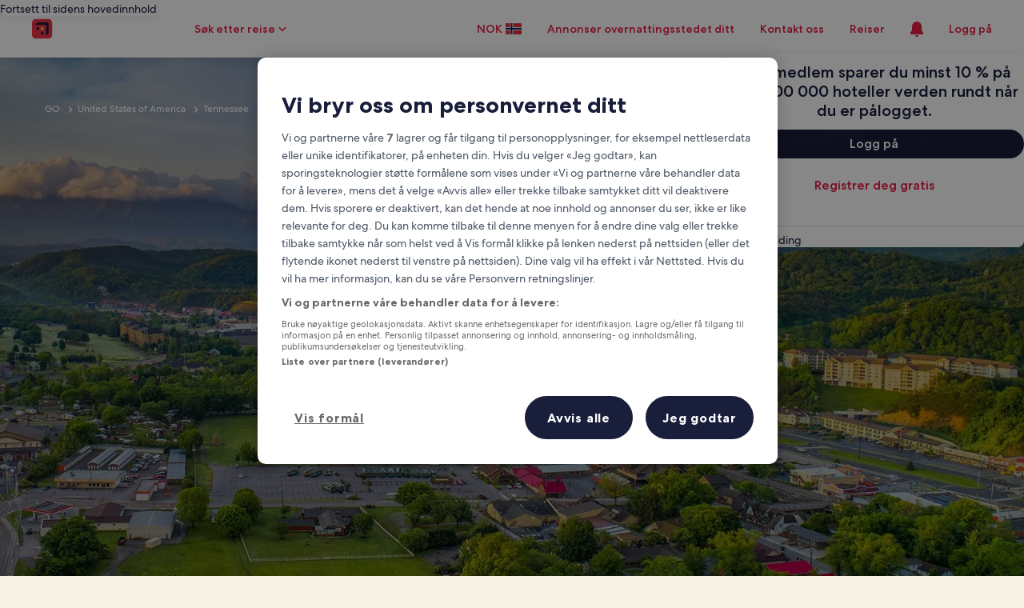

--- FILE ---
content_type: application/javascript
request_url: https://no.hotels.com/0sBu9dtM/bX0/3_I/mpLHeXRbMi/5bOtk8czk3VN0LED/Bj4JG2MrBg/aGEtJ/ihTRgkB
body_size: 172308
content:
(function(){if(typeof Array.prototype.entries!=='function'){Object.defineProperty(Array.prototype,'entries',{value:function(){var index=0;const array=this;return {next:function(){if(index<array.length){return {value:[index,array[index++]],done:false};}else{return {done:true};}},[Symbol.iterator]:function(){return this;}};},writable:true,configurable:true});}}());(function(){var T0;Cr();drK();c3K();var KC=function(ZN){var Ob=0;for(var c3=0;c3<ZN["length"];c3++){Ob=Ob+ZN["charCodeAt"](c3);}return Ob;};var vd=function(sD,PQ){return sD===PQ;};var Pk=function(l3,qk){return l3>=qk;};var Ic=function(nl,HQ){return nl&HQ;};var Og=function(PC,Op){return PC<<Op;};var Kb=function qb(Vg,QO){'use strict';var Tb=qb;switch(Vg){case M0:{var LQ;B1.push(dl);return LQ=T0[tX(typeof tv()[ZE(Bt)],'undefined')?tv()[ZE(AR)].apply(null,[AT,wE,Mq]):tv()[ZE(kA)].apply(null,[hM,Ex,f2])][FM()[PU(zq)](V4(V4({})),lq,Oj)],B1.pop(),LQ;}break;case p5:{var wH;B1.push(vT);return wH=tv()[ZE(Uv)](B2,dH,Ad),B1.pop(),wH;}break;case jw:{var Lt=QO[Vs];B1.push(m2);try{var hv=B1.length;var J2=V4([]);if(vd(Lt[vd(typeof PT()[sH(mz)],qT([],[][[]]))?PT()[sH(BE)](tR,QS,rR):PT()[sH(lT)](Bt,dv,QM)][tX(typeof FM()[PU(C2)],qT([],[][[]]))?FM()[PU(XS)](V4(V4(pq)),bH,wx):FM()[PU(nt)](V4(V4(pq)),HU,Kj)],undefined)){var Z4;return Z4=FM()[PU(BM)](V4(V4([])),kT,xJ),B1.pop(),Z4;}if(vd(Lt[PT()[sH(lT)](Tz,dv,QM)][FM()[PU(XS)](rx,bH,wx)],V4(V4(Vs)))){var pz;return pz=vd(typeof tv()[ZE(OJ)],qT('',[][[]]))?tv()[ZE(kA)](OX,jH,Rq):tv()[ZE(IM)](Cj,Kj,Q9),B1.pop(),pz;}var Hz;return Hz=vd(typeof tv()[ZE(Yz)],qT([],[][[]]))?tv()[ZE(kA)](DH,mz,TS):tv()[ZE(VH)].call(null,vX,mE,XM),B1.pop(),Hz;}catch(DX){B1.splice(jv(hv,IM),Infinity,m2);var RX;return RX=FM()[PU(LH)].apply(null,[vE,sq,Et]),B1.pop(),RX;}B1.pop();}break;case hh:{var zE=QO[Vs];var mS=QO[P8];B1.push(qU);if(jq(typeof T0[FM()[PU(Kj)](V4(V4(IM)),qv,gW)][vd(typeof FM()[PU(sE)],qT([],[][[]]))?FM()[PU(nt)](CT,Dq,HA):FM()[PU(pJ)](rx,rz,Cq)],FM()[PU(lv)].apply(null,[AA,Mj,lW]))){T0[vd(typeof FM()[PU(Lz)],'undefined')?FM()[PU(nt)](V4(V4(pq)),xE,Ij):FM()[PU(Kj)](Pv,qv,gW)][FM()[PU(pJ)].apply(null,[ht,rz,Cq])]=FM()[PU(SA)].call(null,OX,ZU,wC)[tv()[ZE(fU)].call(null,sA,mX,gO)](zE,tv()[ZE(Bt)](O2,V4(V4([])),r3))[tv()[ZE(fU)].apply(null,[sA,NM,gO])](mS,vd(typeof tv()[ZE(WS)],qT([],[][[]]))?tv()[ZE(kA)](FE,V4(V4({})),Fq):tv()[ZE(K2)](Tx,dH,Pb));}B1.pop();}break;case Q7:{B1.push(p2);var rA;return rA=V4(V4(T0[tX(typeof PT()[sH(w4)],qT('',[][[]]))?PT()[sH(mt)].call(null,UJ,s4,wT):PT()[sH(BE)](lU,gx,vq)][vd(typeof Bz()[F4(mt)],qT(vd(typeof FM()[PU(PR)],qT('',[][[]]))?FM()[PU(nt)](ht,TA,ZM):FM()[PU(SA)].apply(null,[dH,ZU,cA]),[][[]]))?Bz()[F4(Yt)].call(null,wE,wM,wz,OX,g4):Bz()[F4(HT)](OE,xX,TU,Uv,Kj)])),B1.pop(),rA;}break;case P:{var tA=QO[Vs];var bv=QO[P8];var PS;B1.push(KR);var fq;var Vt;var gS;var Px=vd(typeof TH()[rS(nt)],qT([],[][[]]))?TH()[rS(nt)](UM,FU,Gj,tJ):TH()[rS(BE)](lU,Kz,Dj,IM);var CS=tA[tv()[ZE(Rj)](vx,K2,AP)](Px);for(gS=pq;Q2(gS,CS[vd(typeof PT()[sH(UE)],qT([],[][[]]))?PT()[sH(BE)](HT,sz,nq):PT()[sH(pq)].apply(null,[nM,fl,p2])]);gS++){PS=XE(Ic(Sv(bv,BE),rU[KU]),CS[PT()[sH(pq)].call(null,Dq,fl,p2)]);bv*=rU[SA];bv&=rU[BE];bv+=J8[tv()[ZE(C2)].apply(null,[qv,jR,mL])]();bv&=J8[FM()[PU(mz)].call(null,lU,dH,n3)]();fq=XE(Ic(Sv(bv,BE),rU[KU]),CS[PT()[sH(pq)](UJ,fl,p2)]);bv*=rU[SA];bv&=J8[FM()[PU(Rj)].apply(null,[AA,Pv,Dl])]();bv+=J8[tv()[ZE(C2)](qv,PR,mL)]();bv&=rU[OX];Vt=CS[PS];CS[PS]=CS[fq];CS[fq]=Vt;}var CR;return CR=CS[C4()[Yx(KU)].call(null,Tz,HP,A3,VH,Ev)](Px),B1.pop(),CR;}break;case qL:{B1.push(Qq);try{var cz=B1.length;var ES=V4([]);var Gx;return Gx=V4(V4(T0[tX(typeof PT()[sH(Kj)],qT('',[][[]]))?PT()[sH(mt)].apply(null,[ht,dO,wT]):PT()[sH(BE)](lq,sX,zU)][PT()[sH(nM)].call(null,K2,qp,AT)])),B1.pop(),Gx;}catch(VX){B1.splice(jv(cz,IM),Infinity,Qq);var b4;return B1.pop(),b4=V4({}),b4;}B1.pop();}break;case UY:{B1.push(XH);var sU=[tv()[ZE(qv)].apply(null,[Tj,KU,Q4]),vd(typeof PT()[sH(B2)],'undefined')?PT()[sH(BE)](TE,PR,qq):PT()[sH(DM)](hX,BC,mT),FM()[PU(pH)](IA,Iz,xl),PT()[sH(UJ)](ht,DA,mx),tX(typeof C4()[Yx(nt)],qT(FM()[PU(SA)].apply(null,[AR,ZU,M6]),[][[]]))?C4()[Yx(Qj)](Uv,UJ,fW,nq,kH):C4()[Yx(IM)].call(null,Cj,UJ,DS,FR,Ht),FM()[PU(rx)](nM,zM,v9),tv()[ZE(WS)](zM,HT,mQ),tv()[ZE(xz)](vz,KU,G1),tv()[ZE(hX)].call(null,rz,DS,tk),PT()[sH(zq)](KU,kl,xz),PT()[sH(NM)](vE,C8,mJ),PT()[sH(K2)](zq,IW,fU),C4()[Yx(wE)](lv,mz,RU,OR,pq),FM()[PU(sx)].call(null,vJ,dq,FW),tv()[ZE(UM)](TA,pX,EO),FM()[PU(nM)](lv,Eq,hD),vd(typeof PT()[sH(TE)],qT([],[][[]]))?PT()[sH(BE)].call(null,NM,IM,zz):PT()[sH(B2)](dM,x2,Ox),tX(typeof PT()[sH(HP)],qT([],[][[]]))?PT()[sH(wT)].apply(null,[cH,Oc,jJ]):PT()[sH(BE)].apply(null,[hU,Xt,YT]),FM()[PU(lU)](nq,Vx,mA),C4()[Yx(UE)](nq,Kj,HD,HP,Ij),tX(typeof FM()[PU(VH)],'undefined')?FM()[PU(BS)].call(null,HP,kU,cl):FM()[PU(nt)](hU,Fj,rT),PT()[sH(vE)].apply(null,[g2,PO,JX]),PT()[sH(pH)](jJ,X9,HX),FM()[PU(JT)].apply(null,[DS,wq,ON]),TH()[rS(mz)](nM,l2,Ml,Yz),FM()[PU(Ox)].apply(null,[Kj,mH,vO]),tv()[ZE(hj)](cx,Rj,kq)];if(Dt(typeof T0[PT()[sH(lT)](JT,KO,QM)][PT()[sH(rx)](UM,Bd,rT)],FM()[PU(lv)](V4(V4(pq)),Mj,xf))){var RT;return B1.pop(),RT=null,RT;}var WH=sU[PT()[sH(pq)].apply(null,[V4(IM),bO,p2])];var ER=tX(typeof FM()[PU(xz)],'undefined')?FM()[PU(SA)](Cj,ZU,M6):FM()[PU(nt)](V4(IM),bR,bU);for(var Bq=J8[PT()[sH(Yz)].call(null,V4(V4([])),DP,pq)]();Q2(Bq,WH);Bq++){var qE=sU[Bq];if(tX(T0[PT()[sH(lT)].apply(null,[Pv,KO,QM])][PT()[sH(rx)](r4,Bd,rT)][qE],undefined)){ER=FM()[PU(SA)].apply(null,[AT,ZU,M6])[tv()[ZE(fU)](sA,V4(pq),D1)](ER,tX(typeof FM()[PU(SA)],qT([],[][[]]))?FM()[PU(OJ)](Ox,mv,Pp):FM()[PU(nt)].call(null,ht,nz,bE))[tv()[ZE(fU)](sA,mX,D1)](Bq);}}var SX;return B1.pop(),SX=ER,SX;}break;case xZ:{B1.push(AT);try{var qX=B1.length;var dT=V4({});var jx=qT(T0[PT()[sH(lU)].call(null,kA,Fx,bA)](T0[PT()[sH(mt)](OX,zH,wT)][tv()[ZE(jj)](gq,fU,N4)]),Og(T0[PT()[sH(lU)](rx,Fx,bA)](T0[PT()[sH(mt)].apply(null,[Pv,zH,wT])][tv()[ZE(CT)](VM,CT,gE)]),IM));jx+=qT(Og(T0[PT()[sH(lU)].apply(null,[OR,Fx,bA])](T0[PT()[sH(mt)](vx,zH,wT)][C4()[Yx(Ex)](nq,dM,rz,HP,pT)]),kA),Og(T0[PT()[sH(lU)](vX,Fx,bA)](T0[vd(typeof PT()[sH(HP)],qT([],[][[]]))?PT()[sH(BE)].apply(null,[Yt,KE,VM]):PT()[sH(mt)](Mx,zH,wT)][FM()[PU(rT)](PR,IA,Oj)]),rU[Bt]));jx+=qT(Og(T0[PT()[sH(lU)](hU,Fx,bA)](T0[PT()[sH(mt)].call(null,V4([]),zH,wT)][TH()[rS(C2)](hX,Ht,ZA,KU)]),VH),Og(T0[PT()[sH(lU)](mz,Fx,bA)](T0[PT()[sH(mt)](V4(IM),zH,wT)][C4()[Yx(Yz)](HT,V4([]),vv,Yz,Lz)]),PR));jx+=qT(Og(T0[PT()[sH(lU)](V4(V4([])),Fx,bA)](T0[PT()[sH(mt)](Pv,zH,wT)][FM()[PU(Sq)].call(null,vE,GP,GR)]),KU),Og(T0[PT()[sH(lU)](AA,Fx,bA)](T0[vd(typeof PT()[sH(OX)],qT('',[][[]]))?PT()[sH(BE)](V4(IM),FR,Pt):PT()[sH(mt)].call(null,xT,zH,wT)][vd(typeof PT()[sH(B2)],'undefined')?PT()[sH(BE)].call(null,V4(V4({})),UT,kx):PT()[sH(BS)](AT,mO,bH)]),SA));jx+=qT(Og(T0[PT()[sH(lU)](vx,Fx,bA)](T0[PT()[sH(mt)](NM,zH,wT)][tv()[ZE(cH)](Iz,TS,PA)]),BE),Og(T0[PT()[sH(lU)].apply(null,[NM,Fx,bA])](T0[tX(typeof PT()[sH(jH)],'undefined')?PT()[sH(mt)](AA,zH,wT):PT()[sH(BE)](Tz,gx,gt)][tX(typeof PT()[sH(Zx)],qT('',[][[]]))?PT()[sH(JT)](vE,nj,rj):PT()[sH(BE)].call(null,qv,sR,YA)]),J8[FM()[PU(zS)](r4,hq,zt)]()));jx+=qT(Og(T0[PT()[sH(lU)](V4(V4([])),Fx,bA)](T0[PT()[sH(mt)](Lz,zH,wT)][PT()[sH(Ox)](mz,Tv,VS)]),OX),Og(T0[PT()[sH(lU)].call(null,SU,Fx,bA)](T0[PT()[sH(mt)](nt,zH,wT)][vd(typeof FM()[PU(C2)],qT('',[][[]]))?FM()[PU(nt)](Qj,pM,Ot):FM()[PU(vj)].apply(null,[V4(V4({})),kM,LT])]),rU[TE]));jx+=qT(Og(T0[PT()[sH(lU)].apply(null,[V4(V4(IM)),Fx,bA])](T0[PT()[sH(mt)](vJ,zH,wT)][FM()[PU(Gq)](lq,IJ,QX)]),mt),Og(T0[PT()[sH(lU)](JA,Fx,bA)](T0[tX(typeof PT()[sH(lT)],qT('',[][[]]))?PT()[sH(mt)].apply(null,[sA,zH,wT]):PT()[sH(BE)](jR,BM,JJ)][PT()[sH(OJ)](hj,kR,sE)]),Yt));jx+=qT(Og(T0[PT()[sH(lU)](Kj,Fx,bA)](T0[PT()[sH(mt)].call(null,HP,zH,wT)][tX(typeof PT()[sH(GJ)],'undefined')?PT()[sH(Yj)](V4(pq),cj,g4):PT()[sH(BE)].apply(null,[zS,kA,UR])]),DS),Og(T0[PT()[sH(lU)].call(null,wT,Fx,bA)](T0[PT()[sH(mt)].apply(null,[Dq,zH,wT])][PT()[sH(rT)].apply(null,[V4(V4({})),rJ,BS])]),nq));jx+=qT(Og(T0[PT()[sH(lU)].apply(null,[lq,Fx,bA])](T0[PT()[sH(mt)](B2,zH,wT)][vd(typeof TH()[rS(Kj)],qT(FM()[PU(SA)](K2,ZU,nP),[][[]]))?TH()[rS(nt)](tR,xR,rv,dR):TH()[rS(sA)](OR,RS,vv,UE)]),lv),Og(T0[PT()[sH(lU)](rx,Fx,bA)](T0[vd(typeof PT()[sH(vX)],qT([],[][[]]))?PT()[sH(BE)].call(null,K2,BE,bU):PT()[sH(mt)].call(null,OE,zH,wT)][tX(typeof TH()[rS(PR)],qT(FM()[PU(SA)].apply(null,[TS,ZU,nP]),[][[]]))?TH()[rS(w4)](WS,pJ,vv,Qj):TH()[rS(nt)](vE,RH,qx,AM)]),GP));jx+=qT(Og(T0[PT()[sH(lU)](KU,Fx,bA)](T0[PT()[sH(mt)](V4({}),zH,wT)][PT()[sH(Sq)](tR,vA,hU)]),Qj),Og(T0[tX(typeof PT()[sH(IM)],'undefined')?PT()[sH(lU)](lq,Fx,bA):PT()[sH(BE)](jJ,Dz,DM)](T0[PT()[sH(mt)].call(null,Qj,zH,wT)][FM()[PU(VS)].call(null,V4(V4([])),Lx,HU)]),wE));jx+=qT(Og(T0[tX(typeof PT()[sH(xz)],'undefined')?PT()[sH(lU)].call(null,UJ,Fx,bA):PT()[sH(BE)].call(null,V4(V4({})),sx,xt)](T0[PT()[sH(mt)](wT,zH,wT)][tv()[ZE(AT)](mT,V4(V4(IM)),L2)]),UE),Og(T0[PT()[sH(lU)](SA,Fx,bA)](T0[PT()[sH(mt)](OX,zH,wT)][tX(typeof PT()[sH(nt)],qT('',[][[]]))?PT()[sH(vj)].call(null,vX,F2,vv):PT()[sH(BE)].call(null,JT,NX,gX)]),Ex));jx+=qT(Og(T0[PT()[sH(lU)](lv,Fx,bA)](T0[PT()[sH(mt)](V4(IM),zH,wT)][PT()[sH(Gq)].apply(null,[AR,rv,TE])]),Yz),Og(T0[PT()[sH(lU)].call(null,Tz,Fx,bA)](T0[PT()[sH(mt)](vJ,zH,wT)][tv()[ZE(lT)](rT,Rj,sz)]),Bt));jx+=qT(Og(T0[PT()[sH(lU)].call(null,SA,Fx,bA)](T0[PT()[sH(mt)].apply(null,[hX,zH,wT])][PT()[sH(VS)](Uv,TP,W4)]),TE),Og(T0[vd(typeof PT()[sH(B2)],qT([],[][[]]))?PT()[sH(BE)](lv,FX,M2):PT()[sH(lU)].apply(null,[AA,Fx,bA])](T0[PT()[sH(mt)](TS,zH,wT)][tv()[ZE(jJ)].apply(null,[GT,sA,l4])]),OR));jx+=qT(Og(T0[PT()[sH(lU)].call(null,ht,Fx,bA)](T0[PT()[sH(mt)](V4({}),zH,wT)][tv()[ZE(dM)](lj,V4({}),vH)]),rU[OR]),Og(T0[PT()[sH(lU)](Yz,Fx,bA)](T0[PT()[sH(mt)](TE,zH,wT)][tv()[ZE(Cj)].call(null,Y4,mz,bS)]),J8[tv()[ZE(GJ)](Yz,IA,CA)]()));jx+=qT(Og(T0[PT()[sH(lU)](tR,Fx,bA)](T0[PT()[sH(mt)](WS,zH,wT)][tv()[ZE(DM)].call(null,ZU,V4(V4(IM)),LU)]),C2),Og(T0[PT()[sH(lU)].apply(null,[Mx,Fx,bA])](T0[PT()[sH(mt)](TE,zH,wT)][PT()[sH(hq)](V4(pq),I4,DS)]),rU[mz]));jx+=qT(Og(T0[PT()[sH(lU)].call(null,V4({}),Fx,bA)](T0[PT()[sH(mt)].call(null,Lz,zH,wT)][vd(typeof PT()[sH(jR)],qT('',[][[]]))?PT()[sH(BE)](dM,Hj,r2):PT()[sH(XS)].call(null,V4(V4([])),ct,NE)]),w4),Og(T0[PT()[sH(lU)](vJ,Fx,bA)](T0[tX(typeof PT()[sH(Bt)],'undefined')?PT()[sH(mt)](IA,zH,wT):PT()[sH(BE)](mt,SM,LH)][tv()[ZE(UJ)](nU,zS,MX)]),fU));jx+=qT(qT(Og(T0[PT()[sH(lU)](UJ,Fx,bA)](T0[FM()[PU(Kj)](sA,qv,XJ)][tv()[ZE(zq)](cH,xz,AD)]),GH),Og(T0[vd(typeof PT()[sH(GP)],'undefined')?PT()[sH(BE)].apply(null,[nM,GH,hz]):PT()[sH(lU)].call(null,PR,Fx,bA)](T0[PT()[sH(mt)].apply(null,[V4(V4([])),zH,wT])][FM()[PU(hq)](lT,Pz,EU)]),vx)),Og(T0[PT()[sH(lU)].call(null,dH,Fx,bA)](T0[PT()[sH(mt)](pH,zH,wT)][PT()[sH(BM)](zq,zX,WS)]),J8[tv()[ZE(OR)](kz,V4(V4(pq)),s2)]()));var YX;return YX=jx[PT()[sH(ht)](rx,bq,Pv)](),B1.pop(),YX;}catch(kX){B1.splice(jv(qX,IM),Infinity,AT);var Z2;return Z2=vd(typeof tv()[ZE(Ox)],qT([],[][[]]))?tv()[ZE(kA)].apply(null,[MJ,sA,WT]):tv()[ZE(IM)](Cj,xz,pU),B1.pop(),Z2;}B1.pop();}break;case cY:{B1.push(Oj);try{var fS=B1.length;var PE=V4(P8);var j2;return j2=V4(V4(T0[PT()[sH(mt)](V4(V4([])),fb,wT)][vd(typeof TH()[rS(PR)],qT([],[][[]]))?TH()[rS(nt)](qv,XA,c4,FX):TH()[rS(Rj)].call(null,DS,MS,Nt,mt)])),B1.pop(),j2;}catch(JR){B1.splice(jv(fS,IM),Infinity,Oj);var WU;return B1.pop(),WU=V4([]),WU;}B1.pop();}break;case vK:{var xU;B1.push(MS);return xU=new (T0[C4()[Yx(lv)](Mx,wT,MM,VH,A2)])()[TH()[rS(OR)](rX,hX,Kt,GP)](),B1.pop(),xU;}break;case Rr:{var cM=QO[Vs];B1.push(xj);var cT=new (T0[tX(typeof FM()[PU(UJ)],'undefined')?FM()[PU(UJ)].call(null,hX,Yz,GR):FM()[PU(nt)].call(null,lj,lX,ST)])();var dz=cT[PT()[sH(jJ)](w4,rv,vx)](cM);var UP=FM()[PU(SA)].call(null,Ox,ZU,bX);dz[PT()[sH(hU)](xz,b1,SA)](function(lH){B1.push(Rx);UP+=T0[tv()[ZE(Yt)].apply(null,[VS,rX,BT])][FM()[PU(OR)].apply(null,[sA,Tq,wj])](lH);B1.pop();});var B4;return B4=T0[C4()[Yx(PR)](GJ,V4(V4(pq)),Mq,VH,MM)](UP),B1.pop(),B4;}break;case C6:{B1.push(BX);this[C4()[Yx(HT)](UE,lT,KT,VH,R2)]=V4(rU[HT]);var HS=this[TH()[rS(Ex)](CT,gH,lJ,OX)][J8[PT()[sH(Yz)].call(null,lj,RU,pq)]()][C4()[Yx(DS)](Qj,vJ,Rv,OX,Hv)];if(vd(vd(typeof PT()[sH(vJ)],'undefined')?PT()[sH(BE)](IM,zX,Gj):PT()[sH(dH)](wT,Vb,ZT),HS[tX(typeof PT()[sH(EP)],qT([],[][[]]))?PT()[sH(HP)](TE,Gg,Uj):PT()[sH(BE)](zq,kt,AH)]))throw HS[tX(typeof tv()[ZE(Wx)],qT([],[][[]]))?tv()[ZE(OE)](sM,mz,L):tv()[ZE(kA)](Bx,AT,Bj)];var tS;return tS=this[FM()[PU(xz)](PR,jS,gz)],B1.pop(),tS;}break;case j0:{var D2=QO[Vs];B1.push(K4);if(tX(typeof D2,FM()[PU(Qj)](DM,DR,J9))){var Mz;return Mz=FM()[PU(SA)].call(null,Pv,ZU,JC),B1.pop(),Mz;}var wX;return wX=D2[PT()[sH(xz)](hX,QR,lq)](new (T0[FM()[PU(lj)](kA,vJ,OU)])(FM()[PU(jj)].call(null,lU,Dq,qc),tv()[ZE(vX)](LU,GH,CJ)),tv()[ZE(Tz)](tq,nM,rt))[PT()[sH(xz)](V4(V4(pq)),QR,lq)](new (T0[FM()[PU(lj)](Pv,vJ,OU)])(tv()[ZE(lq)](UM,vE,FU),tv()[ZE(vX)](LU,Bt,CJ)),PT()[sH(hX)](tR,JU,xM))[vd(typeof PT()[sH(Ex)],qT('',[][[]]))?PT()[sH(BE)](OR,VU,xS):PT()[sH(xz)](DS,QR,lq)](new (T0[FM()[PU(lj)](jJ,vJ,OU)])(SE()[UH(Qj)](Bx,VH,KU,HU),tv()[ZE(vX)](LU,DS,CJ)),vd(typeof tv()[ZE(IM)],qT([],[][[]]))?tv()[ZE(kA)].apply(null,[Jj,V4(V4(IM)),FA]):tv()[ZE(JA)](XS,sq,Ad))[PT()[sH(xz)](Ex,QR,lq)](new (T0[FM()[PU(lj)](V4(V4(IM)),vJ,OU)])(PT()[sH(UM)](V4(V4(pq)),tW,lA),vd(typeof tv()[ZE(jH)],'undefined')?tv()[ZE(kA)](WS,r4,mH):tv()[ZE(vX)](LU,Zx,CJ)),FM()[PU(CT)](hX,Tz,LD))[PT()[sH(xz)](Uv,QR,lq)](new (T0[FM()[PU(lj)].call(null,PR,vJ,OU)])(FM()[PU(cH)].apply(null,[dM,Hv,pU]),tv()[ZE(vX)].call(null,LU,WS,CJ)),FM()[PU(AT)].call(null,lv,KJ,lx))[PT()[sH(xz)](BS,QR,lq)](new (T0[FM()[PU(lj)](sx,vJ,OU)])(FM()[PU(lT)](cH,rT,Wd),tv()[ZE(vX)](LU,V4(V4([])),CJ)),tX(typeof tv()[ZE(OE)],qT([],[][[]]))?tv()[ZE(Lz)].call(null,jR,V4(V4(IM)),kN):tv()[ZE(kA)](wA,zq,QU))[PT()[sH(xz)](sq,QR,lq)](new (T0[FM()[PU(lj)](jR,vJ,OU)])(PT()[sH(hj)](V4(V4(pq)),RK,dM),tv()[ZE(vX)].apply(null,[LU,PR,CJ])),tv()[ZE(TS)].apply(null,[Kj,Kj,np]))[PT()[sH(xz)].call(null,V4(IM),QR,lq)](new (T0[FM()[PU(lj)](cH,vJ,OU)])(tv()[ZE(AS)].apply(null,[W4,Lz,rW]),tv()[ZE(vX)](LU,V4(V4(pq)),CJ)),PT()[sH(lj)](V4(V4([])),vt,nv))[FM()[PU(qv)](wE,bA,vU)](pq,rU[Yz]),B1.pop(),wX;}break;case P0:{var Lv=QO[Vs];var fX=QO[P8];var c2;B1.push(WE);return c2=qT(T0[tv()[ZE(DS)](cU,xz,JS)][PT()[sH(jj)].call(null,jH,UU,R2)](XR(T0[tX(typeof tv()[ZE(jR)],'undefined')?tv()[ZE(DS)].apply(null,[cU,lj,JS]):tv()[ZE(kA)](BR,wE,sv)][tv()[ZE(Zx)](Lq,wT,l4)](),qT(jv(fX,Lv),IM))),Lv),B1.pop(),c2;}break;case kK:{var GE;B1.push(mU);return GE=vd(typeof T0[PT()[sH(mt)](V4({}),s3,wT)][FM()[PU(Yj)].call(null,V4(IM),Wt,CH)],PT()[sH(Ex)].apply(null,[DS,CN,dA]))||vd(typeof T0[PT()[sH(mt)].apply(null,[SU,s3,wT])][tv()[ZE(lj)](XT,V4(V4([])),FQ)],PT()[sH(Ex)].apply(null,[mX,CN,dA]))||vd(typeof T0[vd(typeof PT()[sH(UE)],'undefined')?PT()[sH(BE)](sx,XP,mM):PT()[sH(mt)](wT,s3,wT)][PT()[sH(sx)].apply(null,[AR,jg,wz])],PT()[sH(Ex)](sx,CN,dA)),B1.pop(),GE;}break;case cr:{var nR=QO[Vs];B1.push(bT);var bM=T0[PT()[sH(nq)].call(null,vJ,fx,sA)](nR);var Sx=[];for(var QH in bM)Sx[vd(typeof tv()[ZE(CT)],'undefined')?tv()[ZE(kA)](WT,BS,jA):tv()[ZE(Kj)].apply(null,[pJ,Pv,G2])](QH);Sx[FM()[PU(tR)](Ox,UM,dV)]();var kE;return kE=function tP(){B1.push(MT);for(;Sx[PT()[sH(pq)](UJ,El,p2)];){var LR=Sx[tv()[ZE(hU)](BM,V4(pq),d1)]();if(Lj(LR,bM)){var Cz;return tP[PT()[sH(GP)].call(null,vJ,lc,CT)]=LR,tP[vd(typeof C4()[Yx(mX)],qT([],[][[]]))?C4()[Yx(IM)].call(null,hX,Qj,WX,WR,kz):C4()[Yx(HT)](jJ,V4(V4(pq)),vM,VH,R2)]=V4(IM),B1.pop(),Cz=tP,Cz;}}tP[C4()[Yx(HT)].apply(null,[sq,AA,vM,VH,R2])]=V4(pq);var X2;return B1.pop(),X2=tP,X2;},B1.pop(),kE;}break;}};var V4=function(wU){return !wU;};var px=function(){return EJ.apply(this,[xZ,arguments]);};var YM=function Fv(RM,CM){var Yv=Fv;for(RM;RM!=w;RM){switch(RM){case PY:{RM=w;return Xj;}break;case d8:{return IT;}break;case Th:{RM=d8;if(Q2(VJ,YE.length)){do{var GU=Cx(YE,VJ);var HR=Cx(gT.Rs,QA++);IT+=Fv(NF,[Ic(I2(LM(GU),LM(HR)),I2(GU,HR))]);VJ++;}while(Q2(VJ,YE.length));}}break;case vV:{RM=w;return Fv(Fs,[Ez]);}break;case Ws:{RM=w;return vR;}break;case lh:{for(var jX=pq;Q2(jX,sT[PT()[sH(pq)](xT,zV,p2)]);jX=qT(jX,IM)){(function(){var Gz=sT[jX];B1.push(sE);var LJ=Q2(jX,RR);var qz=LJ?vd(typeof tv()[ZE(pq)],qT('',[][[]]))?tv()[ZE(kA)](IH,ht,Mt):tv()[ZE(pq)].apply(null,[xz,AA,Kx]):PT()[sH(IM)](jj,Q4,hj);var Zv=LJ?T0[PT()[sH(VH)](V4(IM),Hx,kz)]:T0[tX(typeof FM()[PU(IM)],qT([],[][[]]))?FM()[PU(pq)](AS,WS,KR):FM()[PU(nt)].call(null,V4(V4(IM)),CE,pj)];var lz=qT(qz,Gz);J8[lz]=function(){var wJ=Zv(VE(Gz));J8[lz]=function(){return wJ;};return wJ;};B1.pop();}());}RM=q7;}break;case fs:{var US=CM[Vs];RM+=OZ;wR=function(Av,nH,N2){return IR.apply(this,[cw,arguments]);};return Ut(US);}break;case PL:{var YE=IU[Jx];RM-=Rw;var VJ=pq;}break;case Js:{RM=w;return Fv(fs,[BA]);}break;case NF:{RM+=Cw;var cv=CM[Vs];if(Ej(cv,Zr)){return T0[RA[kA]][RA[IM]](cv);}else{cv-=zs;return T0[RA[kA]][RA[IM]][RA[pq]](null,[qT(Sv(cv,OX),J7),qT(XE(cv,Lf),R7)]);}}break;case bs:{while(qt(cS,pq)){if(tX(ME[nJ[kA]],T0[nJ[IM]])&&Pk(ME,MP[nJ[pq]])){if(Dt(MP,sj)){Sz+=Fv(NF,[AX]);}return Sz;}if(vd(ME[nJ[kA]],T0[nJ[IM]])){var Kq=Ax[MP[ME[pq]][pq]];var lt=Fv.call(null,Fh,[qT(AX,B1[jv(B1.length,IM)]),cS,Kq,ME[IM]]);Sz+=lt;ME=ME[pq];cS-=hE(P6,[lt]);}else if(vd(MP[ME][nJ[kA]],T0[nJ[IM]])){var Kq=Ax[MP[ME][pq]];var lt=Fv.call(null,Fh,[qT(AX,B1[jv(B1.length,IM)]),cS,Kq,pq]);Sz+=lt;cS-=hE(P6,[lt]);}else{Sz+=Fv(NF,[AX]);AX+=MP[ME];--cS;};++ME;}RM=fh;}break;case l7:{RM+=Pr;while(qt(RE,pq)){if(tX(lE[jM[kA]],T0[jM[IM]])&&Pk(lE,WJ[jM[pq]])){if(Dt(WJ,QT)){vR+=Fv(NF,[pS]);}return vR;}if(vd(lE[jM[kA]],T0[jM[IM]])){var fE=Wj[WJ[lE[pq]][pq]];var FH=Fv(T6,[fE,lE[IM],qT(pS,B1[jv(B1.length,IM)]),RE]);vR+=FH;lE=lE[pq];RE-=hE(hw,[FH]);}else if(vd(WJ[lE][jM[kA]],T0[jM[IM]])){var fE=Wj[WJ[lE][pq]];var FH=Fv(T6,[fE,pq,qT(pS,B1[jv(B1.length,IM)]),RE]);vR+=FH;RE-=hE(hw,[FH]);}else{vR+=Fv(NF,[pS]);pS+=WJ[lE];--RE;};++lE;}}break;case tw:{RM=vV;while(Pk(GX,pq)){var z2=XE(jv(qT(GX,SR),B1[jv(B1.length,IM)]),wS.length);var GA=Cx(Hq,GX);var Nq=Cx(wS,z2);Ez+=Fv(NF,[Ic(I2(LM(GA),LM(Nq)),I2(GA,Nq))]);GX--;}}break;case Mr:{RM+=S0;if(Q2(Aj,H2.length)){do{FM()[H2[Aj]]=V4(jv(Aj,nt))?function(){return hE.apply(this,[Y7,arguments]);}:function(){var fR=H2[Aj];return function(Nx,DU,VR){var EH=gT.apply(null,[hU,DU,VR]);FM()[fR]=function(){return EH;};return EH;};}();++Aj;}while(Q2(Aj,H2.length));}}break;case Nf:{RM=Js;if(Pk(nT,pq)){do{var cJ=XE(jv(qT(nT,L4),B1[jv(B1.length,IM)]),SS.length);var hx=Cx(tH,nT);var DT=Cx(SS,cJ);BA+=Fv(NF,[I2(Ic(LM(hx),DT),Ic(LM(DT),hx))]);nT--;}while(Pk(nT,pq));}}break;case S5:{return [[IM,IM,IM,IM,IM,IM,IM,IM,IM,IM,IM,IM,IM],[VH,xP(PR),IM,VH],[HT,xP(nq),Yt,xP(GP)],[xP(mE),AA,xP(kA),xP(nt),PR,xP(Kj)],[],[xP(Yt),BE,xP(PR),xP(kA),GP],[wE,xP(PR),nt],[TE,nt,xP(SA),xP(KU),Yt],[],[zS,xP(mt),xP(HT),Yt,xP(nt)],[xP(xT),pX,xP(SA),xP(HT)],[],[],[],[g2,pq,xP(nt),nt],[AT,IM,xP(IM),xP(AR)],[xP(Qj),KU,xP(kA)],[xP(OX),KU,xP(IM)],[SA,IM,IM],[],[DM,xP(PR),xP(lT)]];}break;case T6:{var WJ=CM[Vs];RM=l7;var lE=CM[P8];var BH=CM[GZ];var RE=CM[kK];if(vd(typeof WJ,jM[nt])){WJ=QT;}var vR=qT([],[]);pS=jv(BH,B1[jv(B1.length,IM)]);}break;case WZ:{while(qt(gj,pq)){if(tX(ZH[WM[kA]],T0[WM[IM]])&&Pk(ZH,IX[WM[pq]])){if(Dt(IX,bj)){Xj+=Fv(NF,[IE]);}return Xj;}if(vd(ZH[WM[kA]],T0[WM[IM]])){var KX=TJ[IX[ZH[pq]][pq]];var zx=Fv.apply(null,[H8,[KX,ZH[IM],qT(IE,B1[jv(B1.length,IM)]),xz,gj]]);Xj+=zx;ZH=ZH[pq];gj-=hE(ML,[zx]);}else if(vd(IX[ZH][WM[kA]],T0[WM[IM]])){var KX=TJ[IX[ZH][pq]];var zx=Fv(H8,[KX,pq,qT(IE,B1[jv(B1.length,IM)]),AR,gj]);Xj+=zx;gj-=hE(ML,[zx]);}else{Xj+=Fv(NF,[IE]);IE+=IX[ZH];--gj;};++ZH;}RM=PY;}break;case S7:{while(Q2(jE,PJ[nJ[pq]])){SE()[PJ[jE]]=V4(jv(jE,GP))?function(){sj=[];Fv.call(this,CV,[PJ]);return '';}:function(){var MA=PJ[jE];var E2=SE()[MA];return function(jP,qS,Zq,fM){if(vd(arguments.length,pq)){return E2;}var AJ=Fv(Fh,[jP,qS,GJ,fM]);SE()[MA]=function(){return AJ;};return AJ;};}();++jE;}RM+=U6;}break;case lw:{var dS=CM[Vs];var L4=CM[P8];var HJ=CM[GZ];var SS=OS[lv];var BA=qT([],[]);RM=Nf;var tH=OS[HJ];var nT=jv(tH.length,IM);}break;case Gw:{RM=w;xv=[wE,xP(VH),HT,xP(C2),C2,xP(HT),TE,xP(UE),Yt,xP(Cj),SU,nq,Yt,IM,[OX],xP(AT),mX,C2,Kj,xP(DS),kA,PR,UE,xP(nt),xP(WS),hj,HT,xP(nq),Yt,xP(GP),wE,xP(PR),nt,xP(Cj),qv,HT,xP(OX),DS,[kA],jJ,kA,xP(nt),SA,xP(Yt),xP(PR),IM,xP(WS),AR,xP(AR),SA,xP(HT),xP(nt),xP(nt),mt,xP(PR),xP(xT),Uv,pq,xP(kA),xP(mt),Qj,SA,xP(SA),Kj,xP(PR),mt,xP(BE),xP(DS),xP(Yz),xP(PR),IM,mz,xP(Yt),wE,xP(kA),mt,nt,xP(DS),IM,Yt,xP(PR),BE,nt,xP(SA),xP(IM),xP(vJ),pX,kA,xP(jR),pX,xP(dH),fU,kA,BE,VH,xP(Kj),pq,Yt,xP(HT),Ex,IM,GP,xP(OX),xP(JA),xP(DS),nq,xP(OE),OE,xP(nq),BE,Qj,pq,xP(OX),xP(kA),SA,GP,[Kj],KU,xP(mX),xP(GP),AA,KU,xP(BE),xP(nq),Qj,pq,xP(mt),IM,mt,xP(kA),nt,xP(VH),xP(SA),nq,[IM],IM,xP(kA),xP(Kj),PR,xP(SA),kA,xP(nt),wE,HT,xP(IM),xP(Kj),IM,[VH],TE,BE,kA,nt,SA,HT,xP(mt),Qj,xP(BE),xP(BE),Kj,KU,xP(IA),HP,xP(HT),IM,WS,xP(mt),Bt,xP(jj),lj,xP(DS),xP(PR),lv,xP(mt),xP(dH),xP(mz),Bt,xP(IM),IM,lq,BE,xP(lT),xP(IM),IM,AS,HT,xP(qv),xP(kA),nq,xP(xT),sA,xP(VH),GP,kA,xP(Qj),nt,xP(VH),wE,xP(GH),Ex,VH,xP(BE),DS,IM,xP(wE),mt,nt,xP(Yt),Ex,xP(zS),[Yt],PR,[KU],nt,xP(BE),kA,PR,xP(VH),xP(SA),IM,xP(wE),GP,kA,xP(GH),fU,xP(kA),nt,xP(lv),xP(IM),xP(IM),kA,KU,xP(kA),xP(DS),lv,xP(PR),w4,Yt,pq,[nt],Mx,mt,xP(IM),BE,xP(GP),Yt,kA,xP(DM),UJ,xP(SA),xP(OX),IM,IM,nt,PR,xP(Kj),xP(IM),xP(qv),lT,nt,xP(Cj),AT,SA,xP(Kj),pq,xP(CT),DM,xP(PR),xP(lT),lT,xP(Yt),BE,xP(PR),xP(kA),GP,xP(IM),xP(Qj),xP(nt),Kj,xP(kA),HT,xP(xT),vx,xP(PR),pq,IM,Kj,OX,[kA],AR,xP(AR),[DS],xP(nt),xP(PR),xP(qv),WS,Kj,SA,xP(BE),xP(cH),[DS],Kj,xP(lv),xP(WS),lT,xP(Kj),xP(xz),DM,PR,xP(Kj),xP(HT),xP(WS),mX,[Yt],xP(VH),OX,pq,[OX],xP(GH),wE,mt,xP(BE),xP(IM),xP(KU),PR,KU,xP(nq),Yt,xP(w4),AA,xP(Kj),xP(HT),Qj,xP(PR),xP(DS),Qj,xP(PR),IM,GP,xP(Yt),PR,xP(Kj),xP(WS),vJ,xT,xP(IM),KU,xP(nq),Kj,KU,xP(DM),rX,vx,xP(kA),nq,SA,xP(Kj),VH,[IM],xP(AT),g2,HP,xP(HT),GP,xP(Kj),xP(SA),IM,xP(IM),xP(VH),kA,nt,HT,xP(w4),fU,xP(IM),xP(DS),Qj,xP(PR),xP(BE),xP(PR),xP(sq),xP(IM),JA,xP(OX),xP(nt),xP(Kj),xP(DS),vx,xP(OX),nt,KU,xP(Yt),xP(nq),HP,xP(nt),xP(kA),xP(VH),OX,xP(DS),xP(Yt),xP(Yt),[mt],OX,xP(SA),xP(Mx),IM,KU,kA,HT,xP(VH),xP(Yt),[mt],SA,nt,xP(nt),HT,PR,xP(Yz),PR,[KU],mt,xP(IM),pq,xP(Kj),xP(kA),GP,xP(OR),[SA],xP(fU),[SA],xP(mt),xP(kA),Qj,IM,kA,hX,nt,xP(Kj),xP(VH),Kj,KU,xP(wE),wE,[IM],xP(hU),xP(mz),jJ,xP(IM),nt,kA,xP(kA),xP(GP),BE,HT,xP(jj),sA,wE,xP(nq),[pq],[pq],xP(wE),DS,kA,VH,nt,PR,xP(KU),PR,xP(Yt),Kj,xP(OX),IM,Yt,xP(Yt),Yt,xP(nq),Qj,pq,VH,xP(BE),nt,xP(DS),IM,Kj,xP(PR),xP(VH),xP(IM),vx,[VH],HP,PR,[IM],xP(mE),jR,[Kj],mE,KU,xP(nq),Yt];}break;case xw:{var ZS=CM[Vs];var Jx=CM[P8];var KS=CM[GZ];var IT=qT([],[]);RM=PL;var QA=XE(jv(KS,B1[jv(B1.length,IM)]),wE);}break;case Fs:{var YU=CM[Vs];RM+=pr;gT=function(Tt,dE,Ix){return Fv.apply(this,[xw,arguments]);};return bz(YU);}break;case MF:{var H2=CM[Vs];RM+=QZ;bz(H2[pq]);var Aj=pq;}break;case fh:{return Sz;}break;case q7:{RM+=wF;B1.pop();}break;case qL:{RM+=bF;var NS=CM[Vs];var cX=CM[P8];var SR=CM[GZ];var wS=IU[qM];var Ez=qT([],[]);var Hq=IU[cX];var GX=jv(Hq.length,IM);}break;case P:{ft=[[pq,pq,pq,pq],[xP(HT),KU,xP(IM)],[xP(GJ),AT,IM,PR,xP(DM)],[IM,PR,xP(DM)],[GP,xP(Yt),xP(KU),kA,xP(TE)],[],[xP(SA),Yt,xP(SA),xP(kA)],[TE,SA,PR,xP(PR)],[],[xP(GP),Kj,KU],[xP(OX),KU,xP(IM)],[],[OX,xP(OX),xP(SA)],[Ex,Yt,xP(PR)],[zq,xP(Ex),HT]];RM=w;}break;case Fh:{var jT=CM[Vs];var cS=CM[P8];var MP=CM[GZ];var ME=CM[kK];if(vd(typeof MP,nJ[nt])){MP=sj;}RM+=AY;var Sz=qT([],[]);AX=jv(jT,B1[jv(B1.length,IM)]);}break;case Yh:{IE=jv(JM,B1[jv(B1.length,IM)]);RM=WZ;}break;case kK:{var sT=CM[Vs];var RR=CM[P8];B1.push(GH);var VE=Fv(A5,[]);RM+=hw;}break;case jF:{var OH;RM-=MZ;return B1.pop(),OH=UX,OH;}break;case H8:{var IX=CM[Vs];var ZH=CM[P8];var JM=CM[GZ];var qH=CM[kK];RM+=k5;var gj=CM[MF];if(vd(typeof IX,WM[nt])){IX=bj;}var Xj=qT([],[]);}break;case Ys:{var wt=CM[Vs];RM+=Es;var Az=CM[P8];B1.push(CH);var UX=FM()[PU(SA)](AR,ZU,kx);for(var FJ=pq;Q2(FJ,wt[tX(typeof PT()[sH(VH)],qT('',[][[]]))?PT()[sH(pq)](KU,JL,p2):PT()[sH(BE)].call(null,Kj,HM,tj)]);FJ=qT(FJ,IM)){var BJ=wt[tv()[ZE(SA)].call(null,NM,tR,AE)](FJ);var EE=Az[BJ];UX+=EE;}}break;case A5:{RM=w;B1.push(zA);var pt={'\x31':tv()[ZE(IM)](Cj,zS,W5),'\x35':FM()[PU(IM)](mE,BU,tT),'\x42':tv()[ZE(VH)].call(null,vX,V4({}),YT),'\x48':FM()[PU(VH)].call(null,Bt,pR,Jt),'\x49':PT()[sH(PR)].apply(null,[Dq,dV,B2]),'\x4c':FM()[PU(PR)](AA,HT,Dh),'\x52':PT()[sH(KU)].apply(null,[V4(pq),YH,BM]),'\x56':tv()[ZE(PR)].call(null,IA,jj,fJ),'\x5f':tX(typeof tv()[ZE(nt)],qT('',[][[]]))?tv()[ZE(KU)](HX,AR,vM):tv()[ZE(kA)].apply(null,[CU,UM,tU]),'\x6b':PT()[sH(SA)].apply(null,[mt,WF,Lq]),'\x6d':FM()[PU(KU)](Yz,Aq,L)};var Wv;return Wv=function(V2){return Fv(Ys,[V2,pt]);},B1.pop(),Wv;}break;case CV:{RM+=Tw;var PJ=CM[Vs];var jE=pq;}break;}}};var kJ=function(){return EJ.apply(this,[kr,arguments]);};var mR=function fj(f4,ZX){'use strict';var GM=fj;switch(f4){case kK:{var nS=ZX[Vs];B1.push(Rt);if(T0[FM()[PU(OX)].apply(null,[mX,OE,KN])][PT()[sH(bR)].apply(null,[V4(V4({})),RJ,Yz])](nS)){var AU;return B1.pop(),AU=nS,AU;}B1.pop();}break;case Rr:{var tx=ZX[Vs];return tx;}break;case H8:{B1.push(nA);if(V4(Lj(tv()[ZE(DJ)].apply(null,[w4,lT,wj]),T0[vd(typeof PT()[sH(Ox)],qT('',[][[]]))?PT()[sH(BE)](IM,Oq,PM):PT()[sH(lT)](NM,LX,QM)]))){var nX;return B1.pop(),nX=null,nX;}var W2=T0[tX(typeof PT()[sH(WS)],'undefined')?PT()[sH(lT)].apply(null,[UJ,LX,QM]):PT()[sH(BE)].apply(null,[lj,Fq,C2])][vd(typeof tv()[ZE(B2)],qT([],[][[]]))?tv()[ZE(kA)](Hj,DS,Nj):tv()[ZE(DJ)].apply(null,[w4,mt,wj])];var fz=W2[tv()[ZE(TX)](BU,V4(IM),cm)];var zT=W2[FM()[PU(tt)].call(null,jH,TA,WE)];var KA=W2[PT()[sH(HP)].apply(null,[lv,cR,Uj])];var St;return St=[fz,vd(zT,pq)?pq:qt(zT,pq)?xP(rU[PR]):xP(kA),KA||PT()[sH(GT)].call(null,jH,st,cE)],B1.pop(),St;}break;case S5:{var KH={};B1.push(I4);var PX={};try{var QJ=B1.length;var kS=V4([]);var MR=new (T0[SE()[UH(sA)].apply(null,[hJ,nq,SU,Mx])])(pq,pq)[PT()[sH(kM)].apply(null,[Cj,LO,IM])](PT()[sH(Wq)](BE,nm,OM));var rM=MR[TH()[rS(HP)].call(null,mz,tt,DE,mt)](tv()[ZE(At)].call(null,TE,jH,pA));var Qx=MR[PT()[sH(gH)](AS,Nd,MH)](rM[tv()[ZE(IJ)](mx,pX,Ar)]);var bt=MR[PT()[sH(gH)](V4(pq),Nd,MH)](rM[FM()[PU(DJ)](OE,GT,Zl)]);KH=hE(zL,[vd(typeof FM()[PU(Wq)],qT('',[][[]]))?FM()[PU(nt)](NM,hT,hA):FM()[PU(bx)].apply(null,[UM,Dx,ZW]),Qx,C4()[Yx(rX)].apply(null,[DS,V4(V4(pq)),sd,BE,LS]),bt]);var Kv=new (T0[SE()[UH(sA)].apply(null,[hJ,nq,KU,Mx])])(J8[PT()[sH(Yz)](VH,vm,pq)](),pq)[PT()[sH(kM)](V4(V4(IM)),LO,IM)](PT()[sH(vv)].call(null,V4(V4(pq)),j3,lS));var PH=Kv[TH()[rS(HP)].apply(null,[BS,tt,DE,mt])](tv()[ZE(At)](TE,cH,pA));var Rz=Kv[PT()[sH(gH)].call(null,xz,Nd,MH)](PH[vd(typeof tv()[ZE(pX)],'undefined')?tv()[ZE(kA)](kz,nM,lq):tv()[ZE(IJ)](mx,sq,Ar)]);var NR=Kv[PT()[sH(gH)].apply(null,[GJ,Nd,MH])](PH[FM()[PU(DJ)].apply(null,[kA,GT,Zl])]);PX=hE(zL,[PT()[sH(Vz)].call(null,PR,I9,VM),Rz,PT()[sH(Y2)].call(null,sA,VC,rz),NR]);}finally{B1.splice(jv(QJ,IM),Infinity,I4);var NU;return NU=hE(zL,[tX(typeof SE()[UH(Pv)],'undefined')?SE()[UH(C2)].call(null,DE,Kj,sx,rH):SE()[UH(GP)].apply(null,[Rv,Jv,mz,ZU]),KH[FM()[PU(bx)](V4(IM),Dx,ZW)]||null,PT()[sH(qM)](DS,x1,cU),KH[C4()[Yx(rX)].apply(null,[NM,UE,sd,BE,LS])]||null,tX(typeof tv()[ZE(zS)],'undefined')?tv()[ZE(pR)].apply(null,[hR,Yz,FD]):tv()[ZE(kA)](SP,mE,pE),PX[PT()[sH(Vz)].apply(null,[dM,I9,VM])]||null,tv()[ZE(nU)].call(null,lU,pH,Nd),PX[PT()[sH(Y2)](AR,VC,rz)]||null]),B1.pop(),NU;}B1.pop();}break;case fs:{var Jz=ZX[Vs];B1.push(xx);if(vd([PT()[sH(Uq)](NM,qU,xT),FM()[PU(fT)].apply(null,[V4(V4([])),Ex,Ql]),PT()[sH(Ct)](Ox,TT,Zz)][PT()[sH(Wt)](SA,nQ,JE)](Jz[tv()[ZE(lU)](ct,lj,cF)][tX(typeof PT()[sH(Yt)],'undefined')?PT()[sH(HU)].apply(null,[V4(V4(pq)),IS,K2]):PT()[sH(BE)].call(null,Zx,dj,NJ)]),xP(IM))){B1.pop();return;}T0[tv()[ZE(qM)].call(null,UA,rX,Nm)](function(){B1.push(OE);var mj=V4(V4(Vs));try{var rE=B1.length;var qR=V4(P8);if(V4(mj)&&Jz[tX(typeof tv()[ZE(vx)],qT([],[][[]]))?tv()[ZE(lU)](ct,AT,PN):tv()[ZE(kA)](VS,mt,fT)]&&(Jz[vd(typeof tv()[ZE(qM)],qT('',[][[]]))?tv()[ZE(kA)](pA,Zx,AM):tv()[ZE(lU)](ct,WS,PN)][PT()[sH(pR)].call(null,V4(V4(IM)),xq,qJ)](tv()[ZE(bx)](XA,OE,lR))||Jz[tv()[ZE(lU)](ct,PR,PN)][PT()[sH(pR)](Cj,xq,qJ)](FM()[PU(rz)].apply(null,[Zx,MH,rq])))){mj=V4(V4({}));}}catch(VT){B1.splice(jv(rE,IM),Infinity,OE);Jz[tv()[ZE(lU)].call(null,ct,AS,PN)][PT()[sH(Iz)].call(null,jj,MU,OX)](new (T0[FM()[PU(YJ)].call(null,jj,EP,cq)])(FM()[PU(qx)].call(null,nt,pH,EX),hE(zL,[Bz()[F4(C2)].apply(null,[vE,ht,ZT,rX,SA]),V4(Vs),tv()[ZE(dX)].call(null,Nv,zq,tE),V4([]),FM()[PU(hM)].call(null,pH,AR,Zj),V4(V4({}))])));}if(V4(mj)&&vd(Jz[SE()[UH(fU)](vz,Kj,OE,bR)],PT()[sH(zM)](sA,GS,Wz))){mj=V4(V4(P8));}if(mj){Jz[tv()[ZE(lU)](ct,mt,PN)][vd(typeof PT()[sH(UM)],'undefined')?PT()[sH(BE)](V4([]),SM,Ht):PT()[sH(Iz)].call(null,K2,MU,OX)](new (T0[vd(typeof FM()[PU(Qt)],qT('',[][[]]))?FM()[PU(nt)](nM,Pq,vS):FM()[PU(YJ)](Qj,EP,cq)])(tX(typeof SE()[UH(lv)],qT(tX(typeof FM()[PU(Kj)],'undefined')?FM()[PU(SA)](zq,ZU,LE):FM()[PU(nt)](Tz,ct,ZR),[][[]]))?SE()[UH(GH)](gH,BE,vx,dM):SE()[UH(GP)].apply(null,[jz,KT,wT,Eq]),hE(zL,[Bz()[F4(C2)].apply(null,[HT,ht,ZT,HT,SA]),V4(V4([])),tv()[ZE(dX)].apply(null,[Nv,IM,tE]),V4({}),FM()[PU(hM)](V4(V4({})),AR,Zj),V4(Vs)])));}B1.pop();},pq);B1.pop();}break;case Tw:{B1.push(LU);throw new (T0[tv()[ZE(Ex)].call(null,jJ,xz,dJ)])(TH()[rS(sq)](IA,gA,XM,DJ));}break;case z7:{var Gv=ZX[Vs];var wv=ZX[P8];B1.push(R2);if(Dt(wv,null)||qt(wv,Gv[tX(typeof PT()[sH(fv)],qT('',[][[]]))?PT()[sH(pq)](V4([]),ZO,p2):PT()[sH(BE)].call(null,V4(V4({})),lT,Jv)]))wv=Gv[PT()[sH(pq)](DS,ZO,p2)];for(var TM=pq,WA=new (T0[FM()[PU(OX)](HT,OE,s3)])(wv);Q2(TM,wv);TM++)WA[TM]=Gv[TM];var hH;return B1.pop(),hH=WA,hH;}break;case Ms:{var Uz=ZX[Vs];var Jq=ZX[P8];B1.push(HA);var Ux=Dt(null,Uz)?null:jq(FM()[PU(lv)](V4(pq),Mj,f6),typeof T0[vd(typeof TH()[rS(xT)],qT(FM()[PU(SA)](V4(V4({})),ZU,bI),[][[]]))?TH()[rS(nt)].apply(null,[sx,EA,IM,DJ]):TH()[rS(kA)].apply(null,[AS,Oz,jt,KU])])&&Uz[T0[TH()[rS(kA)].apply(null,[TS,Oz,jt,KU])][tv()[ZE(mE)].apply(null,[BE,tR,rm])]]||Uz[FM()[PU(r4)](V4(V4(IM)),nq,OD)];if(jq(null,Ux)){var FT,Cv,gR,bJ,gJ=[],U2=V4(pq),sS=V4(rU[PR]);try{var fH=B1.length;var gv=V4([]);if(gR=(Ux=Ux.call(Uz))[FM()[PU(vX)](w4,OJ,rm)],vd(rU[HT],Jq)){if(tX(T0[PT()[sH(nq)].apply(null,[V4(V4([])),gz,sA])](Ux),Ux)){gv=V4(V4([]));return;}U2=V4(rU[PR]);}else for(;V4(U2=(FT=gR.call(Ux))[C4()[Yx(HT)].apply(null,[GJ,fU,zv,VH,R2])])&&(gJ[tv()[ZE(Kj)](pJ,V4(IM),Al)](FT[PT()[sH(GP)](V4(IM),dP,CT)]),tX(gJ[PT()[sH(pq)].apply(null,[V4(V4([])),kb,p2])],Jq));U2=V4(pq));}catch(pv){sS=V4(pq),Cv=pv;}finally{B1.splice(jv(fH,IM),Infinity,HA);try{var dU=B1.length;var JH=V4({});if(V4(U2)&&jq(null,Ux[PT()[sH(Uv)].call(null,AA,Kp,Ft)])&&(bJ=Ux[PT()[sH(Uv)](V4({}),Kp,Ft)](),tX(T0[PT()[sH(nq)].call(null,K2,gz,sA)](bJ),bJ))){JH=V4(V4({}));return;}}finally{B1.splice(jv(dU,IM),Infinity,HA);if(JH){B1.pop();}if(sS)throw Cv;}if(gv){B1.pop();}}var zR;return B1.pop(),zR=gJ,zR;}B1.pop();}break;case P0:{var Xv=ZX[Vs];B1.push(Wx);if(T0[FM()[PU(OX)].apply(null,[V4(V4([])),OE,Bb])][vd(typeof PT()[sH(vE)],qT([],[][[]]))?PT()[sH(BE)](vJ,zX,gU):PT()[sH(bR)](V4(pq),KM,Yz)](Xv)){var EM;return B1.pop(),EM=Xv,EM;}B1.pop();}break;case kr:{var OT=ZX[Vs];B1.push(hS);var fA;return fA=T0[PT()[sH(nq)].call(null,zq,gM,sA)][PT()[sH(AR)].apply(null,[w4,XU,VH])](OT)[tX(typeof tv()[ZE(Ct)],qT('',[][[]]))?tv()[ZE(vz)].apply(null,[Mj,V4(V4(IM)),tW]):tv()[ZE(kA)].call(null,k4,UM,Xx)](function(FS){return OT[FS];})[rU[HT]],B1.pop(),fA;}break;case M0:{var jU=ZX[Vs];B1.push(jA);var Vq=jU[tX(typeof tv()[ZE(Yj)],qT([],[][[]]))?tv()[ZE(vz)](Mj,hU,qp):tv()[ZE(kA)].apply(null,[LA,Uv,vt])](function(OT){return fj.apply(this,[kr,arguments]);});var zj;return zj=Vq[C4()[Yx(KU)](pq,V4(V4([])),Iq,VH,Ev)](FM()[PU(OJ)](V4([]),mv,nD)),B1.pop(),zj;}break;case Fh:{B1.push(dx);try{var YR=B1.length;var VA=V4({});var S2=qT(qT(qT(qT(qT(qT(qT(qT(qT(qT(qT(qT(qT(qT(qT(qT(qT(qT(qT(qT(qT(qT(qT(qT(T0[PT()[sH(lU)].apply(null,[BE,PN,bA])](T0[PT()[sH(lT)](DS,K4,QM)][PT()[sH(ZU)](V4(V4([])),Fc,FE)]),Og(T0[tX(typeof PT()[sH(kv)],'undefined')?PT()[sH(lU)].call(null,V4(V4(pq)),PN,bA):PT()[sH(BE)](GJ,Iv,zP)](T0[PT()[sH(lT)].call(null,V4(pq),K4,QM)][tX(typeof FM()[PU(gt)],'undefined')?FM()[PU(CX)](Zx,bx,Tp):FM()[PU(nt)](Kj,SH,vM)]),IM)),Og(T0[PT()[sH(lU)].apply(null,[V4(V4({})),PN,bA])](T0[vd(typeof PT()[sH(qJ)],qT('',[][[]]))?PT()[sH(BE)].apply(null,[SA,kR,xH]):PT()[sH(lT)](dM,K4,QM)][vd(typeof PT()[sH(lU)],qT([],[][[]]))?PT()[sH(BE)](w4,QS,zP):PT()[sH(Zt)].call(null,rX,nP,rX)]),rU[IM])),Og(T0[PT()[sH(lU)](lv,PN,bA)](T0[PT()[sH(lT)](JA,K4,QM)][FM()[PU(NA)].call(null,xz,nv,Dz)]),nt)),Og(T0[PT()[sH(lU)].call(null,zq,PN,bA)](T0[tv()[ZE(DS)].apply(null,[cU,pX,Kz])][PT()[sH(zJ)].apply(null,[Zx,Qz,Vv])]),VH)),Og(T0[PT()[sH(lU)].apply(null,[Uv,PN,bA])](T0[PT()[sH(lT)](Qj,K4,QM)][vd(typeof FM()[PU(UA)],qT('',[][[]]))?FM()[PU(nt)].apply(null,[V4([]),qA,AA]):FM()[PU(kz)](JT,NA,tC)]),PR)),Og(T0[PT()[sH(lU)](V4(V4(pq)),PN,bA)](T0[PT()[sH(lT)](V4(V4(pq)),K4,QM)][PT()[sH(XA)].call(null,AT,OA,vJ)]),KU)),Og(T0[PT()[sH(lU)](V4([]),PN,bA)](T0[PT()[sH(lT)](IM,K4,QM)][FM()[PU(lA)](rX,jj,Gm)]),SA)),Og(T0[PT()[sH(lU)].call(null,Ex,PN,bA)](T0[tX(typeof PT()[sH(HE)],qT([],[][[]]))?PT()[sH(lT)].call(null,r4,K4,QM):PT()[sH(BE)].call(null,lT,sJ,Qv)][FM()[PU(dM)](vx,Sq,db)]),BE)),Og(T0[PT()[sH(lU)].call(null,Ex,PN,bA)](T0[tX(typeof PT()[sH(JP)],qT([],[][[]]))?PT()[sH(lT)](SU,K4,QM):PT()[sH(BE)](mz,Vv,Fz)][PT()[sH(hR)](UE,GR,Dv)]),Kj)),Og(T0[tX(typeof PT()[sH(xT)],qT([],[][[]]))?PT()[sH(lU)](V4(pq),PN,bA):PT()[sH(BE)](V4(V4({})),P2,Iv)](T0[PT()[sH(lT)](C2,K4,QM)][PT()[sH(qJ)](V4(V4({})),mC,hR)]),OX)),Og(T0[PT()[sH(lU)](r4,PN,bA)](T0[PT()[sH(lT)].apply(null,[Ex,K4,QM])][FM()[PU(TA)](sq,Zx,l9)]),HT)),Og(T0[tX(typeof PT()[sH(kU)],qT([],[][[]]))?PT()[sH(lU)](Tz,PN,bA):PT()[sH(BE)](Pv,ZT,nx)](T0[PT()[sH(lT)](jJ,K4,QM)][PT()[sH(CX)](IM,Nz,q2)]),J8[tv()[ZE(mq)](Ct,V4(V4([])),nr)]())),Og(T0[PT()[sH(lU)](pq,PN,bA)](T0[tX(typeof PT()[sH(mx)],'undefined')?PT()[sH(lT)].call(null,zq,K4,QM):PT()[sH(BE)](OR,TR,Y2)][FM()[PU(MS)].call(null,rx,Sj,T2)]),Yt)),Og(T0[PT()[sH(lU)](HP,PN,bA)](T0[PT()[sH(lT)](lj,K4,QM)][PT()[sH(Yq)](V4(IM),qm,O2)]),DS)),Og(T0[PT()[sH(lU)](qv,PN,bA)](T0[PT()[sH(lT)](pH,K4,QM)][tv()[ZE(Gt)].call(null,nt,V4(V4([])),kh)]),nq)),Og(T0[PT()[sH(lU)](w4,PN,bA)](T0[PT()[sH(lT)].apply(null,[dM,K4,QM])][FM()[PU(p4)](Ex,KU,k2)]),lv)),Og(T0[vd(typeof PT()[sH(qJ)],qT('',[][[]]))?PT()[sH(BE)](V4(V4([])),tM,Yq):PT()[sH(lU)](GH,PN,bA)](T0[PT()[sH(lT)].call(null,kA,K4,QM)][Bz()[F4(xT)].call(null,AA,O4,QS,lv,nq)]),GP)),Og(T0[PT()[sH(lU)].apply(null,[JT,PN,bA])](T0[PT()[sH(lT)](V4(pq),K4,QM)][Bz()[F4(g2)].apply(null,[HP,Ov,YA,Kj,OX])]),Qj)),Og(T0[PT()[sH(lU)].apply(null,[qv,PN,bA])](T0[PT()[sH(lT)](HP,K4,QM)][tX(typeof TH()[rS(lv)],'undefined')?TH()[rS(TE)].call(null,OX,Rx,YA,Yt):TH()[rS(nt)](hU,pU,mE,p2)]),wE)),Og(T0[PT()[sH(lU)](lU,PN,bA)](T0[PT()[sH(lT)].call(null,tR,K4,QM)][tv()[ZE(gt)].apply(null,[jj,Lz,zg])]),rU[C2])),Og(T0[PT()[sH(lU)](KU,PN,bA)](T0[vd(typeof PT()[sH(Wt)],qT('',[][[]]))?PT()[sH(BE)].call(null,IA,qU,Vj):PT()[sH(lT)].call(null,pq,K4,QM)][tv()[ZE(JP)](rx,V4(pq),ET)]),Ex)),Og(T0[PT()[sH(lU)].apply(null,[wT,PN,bA])](T0[PT()[sH(lT)].call(null,SU,K4,QM)][PT()[sH(kz)](Lz,NT,Iz)]),Yz)),Og(T0[PT()[sH(lU)](UE,PN,bA)](T0[vd(typeof TH()[rS(mE)],'undefined')?TH()[rS(nt)].call(null,GJ,qj,LH,Xz):TH()[rS(mt)](Yz,xA,YT,KU)][PT()[sH(HT)].call(null,lT,zd,Ct)]),Bt)),Og(T0[PT()[sH(lU)](JT,PN,bA)](T0[tv()[ZE(DS)](cU,NM,Kz)][PT()[sH(TA)].call(null,IA,HH,Tx)]),TE));var w2;return B1.pop(),w2=S2,w2;}catch(n2){B1.splice(jv(YR,IM),Infinity,dx);var lM;return B1.pop(),lM=rU[HT],lM;}B1.pop();}break;case Uf:{B1.push(At);var NH=T0[tX(typeof PT()[sH(mv)],'undefined')?PT()[sH(mt)](OE,K4,wT):PT()[sH(BE)].apply(null,[xT,nE,sq])][Bz()[F4(sA)](nq,cj,ZJ,dM,lv)]?rU[PR]:pq;var Mv=T0[PT()[sH(mt)](OX,K4,wT)][tv()[ZE(q2)].call(null,Y2,nq,zM)]?rU[PR]:pq;var Bv=T0[PT()[sH(mt)].call(null,HP,K4,wT)][FM()[PU(It)].call(null,jJ,Pj,vb)]?IM:pq;var XX=T0[tX(typeof PT()[sH(Aq)],'undefined')?PT()[sH(mt)].apply(null,[Mx,K4,wT]):PT()[sH(BE)](nq,rJ,OU)][TH()[rS(TS)].call(null,PR,QE,Xq,VH)]?IM:pq;var YS=T0[PT()[sH(mt)].apply(null,[vX,K4,wT])][Bz()[F4(rX)].apply(null,[B2,kj,Wz,Rj,Yz])]?IM:pq;var SJ=T0[tX(typeof PT()[sH(qM)],qT('',[][[]]))?PT()[sH(mt)](Kj,K4,wT):PT()[sH(BE)](V4({}),sv,Y7F)][C4()[Yx(OE)].call(null,OR,qv,Wz,GP,kt)]?IM:J8[tX(typeof PT()[sH(h7F)],'undefined')?PT()[sH(Yz)].apply(null,[hU,CE,pq]):PT()[sH(BE)].apply(null,[GP,CfF,Rn])]();var NKF=T0[tX(typeof PT()[sH(lA)],qT([],[][[]]))?PT()[sH(mt)](qv,K4,wT):PT()[sH(BE)](VH,nU,Z8F)][tv()[ZE(Wz)].call(null,C2,UJ,gM)]?IM:pq;var b8F=T0[PT()[sH(mt)](AR,K4,wT)][PT()[sH(W4)](AA,MQ,OE)]?IM:pq;var xfF=T0[PT()[sH(mt)](CT,K4,wT)][PT()[sH(R2)](lv,AW,KU)]?IM:pq;var g8F=T0[tv()[ZE(Wq)].call(null,Wz,V4(IM),Wz)][tv()[ZE(OX)](zJ,dM,lC)].bind?IM:pq;var J6F=T0[tX(typeof PT()[sH(JP)],'undefined')?PT()[sH(mt)](V4([]),K4,wT):PT()[sH(BE)](IA,Vj,tq)][PT()[sH(s8F)].apply(null,[nt,LE,XS])]?IM:pq;var HYF=T0[PT()[sH(mt)](DS,K4,wT)][PT()[sH(rj)](UE,A4,kM)]?IM:rU[HT];var BYF;var CBF;try{var j5F=B1.length;var lG=V4(P8);BYF=T0[tX(typeof PT()[sH(WFF)],qT([],[][[]]))?PT()[sH(mt)](V4(IM),K4,wT):PT()[sH(BE)](Lz,hT,D5F)][FM()[PU(EKF)].apply(null,[SA,ST,jIF])]?IM:pq;}catch(Q6F){B1.splice(jv(j5F,IM),Infinity,At);BYF=pq;}try{var gBF=B1.length;var D4=V4(V4(Vs));CBF=T0[PT()[sH(mt)].apply(null,[V4(pq),K4,wT])][SE()[UH(mX)](cE,OX,sq,GT)]?rU[PR]:J8[PT()[sH(Yz)].apply(null,[AT,CE,pq])]();}catch(RYF){B1.splice(jv(gBF,IM),Infinity,At);CBF=pq;}var v7F;return v7F=qT(qT(qT(qT(qT(qT(qT(qT(qT(qT(qT(qT(qT(NH,Og(Mv,IM)),Og(Bv,kA)),Og(XX,nt)),Og(YS,rU[OE])),Og(SJ,PR)),Og(NKF,rU[Dq])),Og(b8F,SA)),Og(BYF,BE)),Og(CBF,Kj)),Og(xfF,J8[C4()[Yx(AS)].call(null,AA,BE,Aq,VH,At)]())),Og(g8F,HT)),Og(J6F,rU[Ex])),Og(HYF,rU[xT])),B1.pop(),v7F;}break;case zL:{var ghF=ZX[Vs];B1.push(S6F);var lKF=FM()[PU(SA)](lT,ZU,cF);var kLF=FM()[PU(Sj)](CT,Y4,Ng);var hZF=pq;var xIF=ghF[vd(typeof tv()[ZE(IA)],qT([],[][[]]))?tv()[ZE(kA)](HP,lv,KBF):tv()[ZE(Lq)](bT,AS,z3)]();while(Q2(hZF,xIF[PT()[sH(pq)](Kj,R1,p2)])){if(Pk(kLF[PT()[sH(Wt)](fU,mg,JE)](xIF[tv()[ZE(SA)].call(null,NM,V4({}),k9)](hZF)),rU[HT])||Pk(kLF[PT()[sH(Wt)](pX,mg,JE)](xIF[tX(typeof tv()[ZE(gt)],qT([],[][[]]))?tv()[ZE(SA)].apply(null,[NM,Mx,k9]):tv()[ZE(kA)](hfF,KU,wYF)](qT(hZF,rU[PR]))),pq)){lKF+=rU[PR];}else{lKF+=pq;}hZF=qT(hZF,kA);}var EfF;return B1.pop(),EfF=lKF,EfF;}break;case MF:{B1.push(Kx);var zYF;var SBF;var UFF;for(zYF=pq;Q2(zYF,ZX[vd(typeof PT()[sH(WLF)],'undefined')?PT()[sH(BE)](pq,ZIF,EU):PT()[sH(pq)].apply(null,[DS,sO,p2])]);zYF+=IM){UFF=ZX[zYF];}SBF=UFF[tv()[ZE(W4)].call(null,WS,V4(IM),wx)]();if(T0[PT()[sH(mt)](Ex,fwF,wT)].bmak[FM()[PU(Gj)].apply(null,[JT,cx,F5F])][SBF]){T0[PT()[sH(mt)].call(null,GH,fwF,wT)].bmak[FM()[PU(Gj)].apply(null,[V4(V4({})),cx,F5F])][SBF].apply(T0[PT()[sH(mt)].apply(null,[Lz,fwF,wT])].bmak[FM()[PU(Gj)].apply(null,[V4({}),cx,F5F])],UFF);}B1.pop();}break;case ZY:{B1.push(M4);var KwF=bH;var G6F=FM()[PU(SA)](Tz,ZU,bn);for(var jsF=pq;Q2(jsF,KwF);jsF++){G6F+=tv()[ZE(Zx)](Lq,V4(pq),CYF);KwF++;}B1.pop();}break;case II:{B1.push(vFF);T0[tX(typeof tv()[ZE(Q7F)],qT([],[][[]]))?tv()[ZE(qM)].call(null,UA,V4(V4(IM)),mQ):tv()[ZE(kA)](bBF,HT,tBF)](function(){return fj.apply(this,[ZY,arguments]);},RU);B1.pop();}break;}};var LhF=function(){return EJ.apply(this,[H8,arguments]);};var GFF=function(){return ["\x6c\x65\x6e\x67\x74\x68","\x41\x72\x72\x61\x79","\x63\x6f\x6e\x73\x74\x72\x75\x63\x74\x6f\x72","\x6e\x75\x6d\x62\x65\x72"];};var QfF=function v0F(fIF,t7F){'use strict';var V0F=v0F;switch(fIF){case Uf:{var cYF=t7F[Vs];var CG=t7F[P8];B1.push(DG);if(V4(IhF(cYF,CG))){throw new (T0[vd(typeof tv()[ZE(wE)],qT([],[][[]]))?tv()[ZE(kA)](rX,SA,R4):tv()[ZE(Ex)].call(null,jJ,Dq,U9)])(PT()[sH(LH)].call(null,HT,qfF,Qt));}B1.pop();}break;case hw:{var PfF=t7F[Vs];var b0F=t7F[P8];B1.push(PR);var VFF=b0F[tv()[ZE(rT)](mX,V4(V4(pq)),pfF)];var cFF=b0F[FM()[PU(wn)].apply(null,[vx,jJ,CJ])];var MLF=b0F[FM()[PU(Wt)](ht,TX,vH)];var n7F=b0F[vd(typeof FM()[PU(pX)],'undefined')?FM()[PU(nt)](dM,IfF,Pq):FM()[PU(HU)](jj,Uv,FU)];var RLF=b0F[tv()[ZE(Sq)](OR,Dq,Y6F)];var bFF=b0F[tv()[ZE(vj)].call(null,nv,NM,J4)];var Y8F=b0F[tX(typeof C4()[Yx(Kj)],'undefined')?C4()[Yx(TE)].apply(null,[kA,CT,gq,kA,Tq]):C4()[Yx(IM)](WS,Lz,gFF,Oq,QFF)];var tsF=b0F[SE()[UH(Yz)](hq,nq,mX,OR)];var Kn;return Kn=FM()[PU(SA)](AT,ZU,mU)[tv()[ZE(fU)](sA,dM,xYF)](PfF)[tv()[ZE(fU)].apply(null,[sA,Bt,xYF])](VFF,tX(typeof FM()[PU(Gq)],qT('',[][[]]))?FM()[PU(OJ)].call(null,JA,mv,bIF):FM()[PU(nt)].call(null,g2,mq,fJ))[tv()[ZE(fU)].call(null,sA,V4(V4({})),xYF)](cFF,FM()[PU(OJ)](Yz,mv,bIF))[tv()[ZE(fU)](sA,wT,xYF)](MLF,FM()[PU(OJ)](sx,mv,bIF))[vd(typeof tv()[ZE(HT)],qT('',[][[]]))?tv()[ZE(kA)].apply(null,[qM,V4(IM),gwF]):tv()[ZE(fU)](sA,Lz,xYF)](n7F,FM()[PU(OJ)](Uv,mv,bIF))[tv()[ZE(fU)].call(null,sA,CT,xYF)](RLF,FM()[PU(OJ)](V4(V4(IM)),mv,bIF))[tX(typeof tv()[ZE(VS)],qT('',[][[]]))?tv()[ZE(fU)].call(null,sA,Tz,xYF):tv()[ZE(kA)].call(null,Wt,DS,OLF)](bFF,FM()[PU(OJ)].apply(null,[V4(pq),mv,bIF]))[tv()[ZE(fU)](sA,zS,xYF)](Y8F,FM()[PU(OJ)].call(null,KU,mv,bIF))[vd(typeof tv()[ZE(Yt)],qT([],[][[]]))?tv()[ZE(kA)].call(null,tM,IM,TKF):tv()[ZE(fU)](sA,AS,xYF)](tsF,TH()[rS(OX)](wE,AS,ht,IM)),B1.pop(),Kn;}break;case Pr:{var zfF=V4(P8);B1.push(dKF);try{var TBF=B1.length;var LwF=V4(V4(Vs));if(T0[PT()[sH(mt)](GJ,VC,wT)][TH()[rS(Rj)].call(null,UJ,MS,JU,mt)]){T0[PT()[sH(mt)](Cj,VC,wT)][TH()[rS(Rj)](rx,MS,JU,mt)][C4()[Yx(C2)](Pv,Ox,F8F,SA,vj)](FM()[PU(TR)](wT,cE,R6F),PT()[sH(DJ)](vX,rc,pH));T0[PT()[sH(mt)](V4(pq),VC,wT)][TH()[rS(Rj)].call(null,Yt,MS,JU,mt)][tX(typeof PT()[sH(BE)],qT([],[][[]]))?PT()[sH(JE)](g2,q3,Sq):PT()[sH(BE)].apply(null,[SA,t5F,N0F])](FM()[PU(TR)](nM,cE,R6F));zfF=V4(V4([]));}}catch(WYF){B1.splice(jv(TBF,IM),Infinity,dKF);}var dG;return B1.pop(),dG=zfF,dG;}break;case NF:{B1.push(wIF);var gLF=tv()[ZE(jBF)].apply(null,[xBF,rX,kx]);var vYF=PT()[sH(lA)].call(null,V4(V4([])),hFF,pJ);for(var VYF=pq;Q2(VYF,J8[TH()[rS(vx)](jR,jKF,PA,PR)]());VYF++)gLF+=vYF[tX(typeof tv()[ZE(jR)],qT('',[][[]]))?tv()[ZE(SA)].call(null,NM,V4(V4(pq)),FZF):tv()[ZE(kA)](Gq,vE,Gn)](T0[tv()[ZE(DS)].apply(null,[cU,hX,Vn])][PT()[sH(jj)](nM,GwF,R2)](XR(T0[vd(typeof tv()[ZE(lj)],'undefined')?tv()[ZE(kA)](J7F,V4(IM),W7F):tv()[ZE(DS)].apply(null,[cU,sq,Vn])][tv()[ZE(Zx)].call(null,Lq,lT,nwF)](),vYF[PT()[sH(pq)](DS,bl,p2)])));var r5F;return B1.pop(),r5F=gLF,r5F;}break;case zh:{var ZYF=t7F[Vs];B1.push(qA);var HLF=FM()[PU(BM)].call(null,V4(V4({})),kT,Lm);try{var YKF=B1.length;var BsF=V4(V4(Vs));if(ZYF[vd(typeof PT()[sH(DM)],qT('',[][[]]))?PT()[sH(BE)].apply(null,[dH,pj,WFF]):PT()[sH(lT)](Yz,JYF,QM)][C4()[Yx(sA)].apply(null,[GH,tR,jA,mt,kT])]){var GBF=ZYF[PT()[sH(lT)].call(null,V4(V4(pq)),JYF,QM)][C4()[Yx(sA)](UJ,Mx,jA,mt,kT)][vd(typeof PT()[sH(vj)],'undefined')?PT()[sH(BE)](Cj,JwF,lA):PT()[sH(ht)](Yt,MD,Pv)]();var gfF;return B1.pop(),gfF=GBF,gfF;}else{var I6F;return B1.pop(),I6F=HLF,I6F;}}catch(PwF){B1.splice(jv(YKF,IM),Infinity,qA);var K5F;return B1.pop(),K5F=HLF,K5F;}B1.pop();}break;case c6:{var Z6F=t7F[Vs];B1.push(UIF);var qIF=tv()[ZE(h7F)](R2,mt,CP);var k0F=tv()[ZE(h7F)].apply(null,[R2,B2,CP]);if(Z6F[tX(typeof FM()[PU(hX)],qT([],[][[]]))?FM()[PU(Kj)].call(null,V4(V4(pq)),qv,Dp):FM()[PU(nt)](DS,SM,O5F)]){var tFF=Z6F[vd(typeof FM()[PU(Yz)],qT('',[][[]]))?FM()[PU(nt)].apply(null,[SU,c7F,Bt]):FM()[PU(Kj)](dH,qv,Dp)][vd(typeof tv()[ZE(Hv)],qT([],[][[]]))?tv()[ZE(kA)].call(null,W4,Yt,BT):tv()[ZE(p2)].call(null,mE,UE,BQ)](vd(typeof FM()[PU(AA)],qT('',[][[]]))?FM()[PU(nt)](UM,xM,CLF):FM()[PU(xsF)].apply(null,[vE,NE,ZD]));var UYF=tFF[PT()[sH(kM)](lT,QLF,IM)](PT()[sH(Wq)](V4(IM),GO,OM));if(UYF){var D0F=UYF[TH()[rS(HP)].apply(null,[Zx,tt,dBF,mt])](tv()[ZE(At)](TE,JT,kG));if(D0F){qIF=UYF[PT()[sH(gH)](wT,H3,MH)](D0F[tv()[ZE(IJ)](mx,GP,JJ)]);k0F=UYF[PT()[sH(gH)].call(null,Mx,H3,MH)](D0F[vd(typeof FM()[PU(Zx)],qT('',[][[]]))?FM()[PU(nt)](Pv,dJ,BhF):FM()[PU(DJ)].apply(null,[V4(V4(IM)),GT,E1])]);}}}var p7F;return p7F=hE(zL,[tv()[ZE(sM)].apply(null,[wT,SA,P7F]),qIF,PT()[sH(ZT)].apply(null,[V4(V4([])),Ln,vz]),k0F]),B1.pop(),p7F;}break;case j0:{var CKF=t7F[Vs];var VwF;B1.push(zhF);return VwF=V4(V4(CKF[PT()[sH(lT)].apply(null,[K2,O5F,QM])]))&&V4(V4(CKF[PT()[sH(lT)](V4(pq),O5F,QM)][PT()[sH(rx)].call(null,GJ,Ud,rT)]))&&CKF[PT()[sH(lT)](rx,O5F,QM)][PT()[sH(rx)](qv,Ud,rT)][pq]&&vd(CKF[vd(typeof PT()[sH(jBF)],'undefined')?PT()[sH(BE)].call(null,Zx,t4,x4):PT()[sH(lT)](zS,O5F,QM)][PT()[sH(rx)](V4(IM),Ud,rT)][pq][PT()[sH(ht)](vJ,DA,Pv)](),tX(typeof tv()[ZE(VS)],qT([],[][[]]))?tv()[ZE(gq)].apply(null,[vJ,V4([]),dc]):tv()[ZE(kA)](NX,TE,nz))?tv()[ZE(VH)].apply(null,[vX,r4,T7F]):tv()[ZE(IM)].apply(null,[Cj,hX,A1]),B1.pop(),VwF;}break;case P:{var v8F=t7F[Vs];B1.push(st);var sZF=v8F[PT()[sH(lT)](hj,L3,QM)][FM()[PU(lA)].call(null,vE,jj,Fd)];if(sZF){var hG=sZF[PT()[sH(ht)](Uv,UO,Pv)]();var Z7F;return B1.pop(),Z7F=hG,Z7F;}else{var YG;return YG=FM()[PU(BM)](mz,kT,gl),B1.pop(),YG;}B1.pop();}break;case z7:{B1.push(tj);throw new (T0[tv()[ZE(Ex)].apply(null,[jJ,VH,RN])])(tv()[ZE(Wt)](n0F,V4([]),MO));}break;case xZ:{var fYF=t7F[Vs];B1.push(rfF);if(tX(typeof T0[TH()[rS(kA)](Qj,Oz,NBF,KU)],FM()[PU(lv)](GP,Mj,E9))&&jq(fYF[T0[TH()[rS(kA)].apply(null,[vx,Oz,NBF,KU])][tv()[ZE(mE)](BE,fU,m1)]],null)||jq(fYF[FM()[PU(r4)](rx,nq,E3)],null)){var dsF;return dsF=T0[FM()[PU(OX)].call(null,HT,OE,Ip)][FM()[PU(Lx)].call(null,V4(pq),VM,EBF)](fYF),B1.pop(),dsF;}B1.pop();}break;case Rr:{var xFF=t7F[Vs];var tYF=t7F[P8];B1.push(ILF);if(Dt(tYF,null)||qt(tYF,xFF[PT()[sH(pq)](V4(V4(IM)),kg,p2)]))tYF=xFF[PT()[sH(pq)](zS,kg,p2)];for(var s6F=J8[PT()[sH(Yz)](vx,xO,pq)](),lsF=new (T0[FM()[PU(OX)].apply(null,[GJ,OE,mL])])(tYF);Q2(s6F,tYF);s6F++)lsF[s6F]=xFF[s6F];var x5F;return B1.pop(),x5F=lsF,x5F;}break;case tL:{var x7F=t7F[Vs];B1.push(CwF);var IBF=FM()[PU(SA)](jj,ZU,fZ);var nfF=FM()[PU(SA)].call(null,JT,ZU,fZ);var RG=tv()[ZE(JE)](Vx,V4([]),Qv);var KKF=[];try{var L5F=B1.length;var A7F=V4({});try{IBF=x7F[FM()[PU(ST)].call(null,Rj,R2,U7F)];}catch(x6F){B1.splice(jv(L5F,IM),Infinity,CwF);if(x6F[TH()[rS(KU)](zq,IfF,KsF,SA)][tX(typeof FM()[PU(xT)],qT('',[][[]]))?FM()[PU(R2)](Mx,m2,OFF):FM()[PU(nt)](jR,sA,gsF)](RG)){IBF=tX(typeof Bz()[F4(mt)],qT(FM()[PU(SA)].apply(null,[jH,ZU,fZ]),[][[]]))?Bz()[F4(Yz)](pq,QM,sG,pq,IM):Bz()[F4(Yt)](CT,r8F,whF,BE,MU);}}var NsF=T0[tX(typeof tv()[ZE(AS)],'undefined')?tv()[ZE(DS)](cU,KU,gX):tv()[ZE(kA)](hR,DS,YJ)][tX(typeof PT()[sH(Pv)],'undefined')?PT()[sH(jj)](V4(V4([])),Xg,R2):PT()[sH(BE)](SA,Kz,kM)](XR(T0[tv()[ZE(DS)].call(null,cU,vE,gX)][tv()[ZE(Zx)](Lq,Bt,cm)](),RU))[PT()[sH(ht)](mt,pm,Pv)]();x7F[FM()[PU(ST)].apply(null,[Pv,R2,U7F])]=NsF;nfF=tX(x7F[FM()[PU(ST)].call(null,tR,R2,U7F)],NsF);KKF=[hE(zL,[PT()[sH(lv)](OE,Yf,HP),IBF]),hE(zL,[PT()[sH(OX)](HP,FD,IJ),Ic(nfF,IM)[PT()[sH(ht)](AR,pm,Pv)]()])];var rBF;return B1.pop(),rBF=KKF,rBF;}catch(UhF){B1.splice(jv(L5F,IM),Infinity,CwF);KKF=[hE(zL,[PT()[sH(lv)](JT,Yf,HP),IBF]),hE(zL,[vd(typeof PT()[sH(pH)],qT('',[][[]]))?PT()[sH(BE)].apply(null,[GJ,wq,Tx]):PT()[sH(OX)].call(null,Tz,FD,IJ),nfF])];}var K0F;return B1.pop(),K0F=KKF,K0F;}break;case Tw:{var pBF=t7F[Vs];B1.push(Q5F);var qG=FM()[PU(BM)].call(null,Kj,kT,XQ);var fKF=tX(typeof FM()[PU(IJ)],qT([],[][[]]))?FM()[PU(BM)].call(null,V4(V4(pq)),kT,XQ):FM()[PU(nt)].apply(null,[sx,hT,G2]);var jfF=new (T0[tX(typeof FM()[PU(lj)],'undefined')?FM()[PU(lj)](DM,vJ,F6F):FM()[PU(nt)](kA,ShF,EhF)])(new (T0[FM()[PU(lj)](OE,vJ,F6F)])(vd(typeof tv()[ZE(sA)],qT('',[][[]]))?tv()[ZE(kA)](s8F,OE,kfF):tv()[ZE(XT)](vv,vX,w9)));try{var s5F=B1.length;var IwF=V4(P8);if(V4(V4(T0[vd(typeof PT()[sH(Wt)],'undefined')?PT()[sH(BE)].apply(null,[dM,QsF,q2]):PT()[sH(mt)](lv,nr,wT)][tX(typeof PT()[sH(ht)],qT('',[][[]]))?PT()[sH(nq)].call(null,V4(V4(pq)),xt,sA):PT()[sH(BE)](tR,lLF,AFF)]))&&V4(V4(T0[PT()[sH(mt)](tR,nr,wT)][tX(typeof PT()[sH(zq)],qT([],[][[]]))?PT()[sH(nq)](V4(V4([])),xt,sA):PT()[sH(BE)].call(null,CT,wx,QE)][FM()[PU(mJ)].apply(null,[Qj,JP,pU])]))){var zG=T0[PT()[sH(nq)](hU,xt,sA)][tX(typeof FM()[PU(VH)],qT('',[][[]]))?FM()[PU(mJ)].apply(null,[V4(V4({})),JP,pU]):FM()[PU(nt)](mt,wG,QFF)](T0[FM()[PU(zU)](hU,DFF,ND)][tv()[ZE(OX)].apply(null,[zJ,V4(IM),gW])],vd(typeof tv()[ZE(lT)],qT([],[][[]]))?tv()[ZE(kA)].call(null,SsF,SA,mIF):tv()[ZE(tq)](lq,UE,rb));if(zG){qG=jfF[vd(typeof PT()[sH(Ox)],'undefined')?PT()[sH(BE)].apply(null,[OX,KfF,kx]):PT()[sH(DJ)](UJ,RC,pH)](zG[PT()[sH(lv)].apply(null,[mt,KQ,HP])][tX(typeof PT()[sH(wn)],qT('',[][[]]))?PT()[sH(ht)](V4(pq),bsF,Pv):PT()[sH(BE)].apply(null,[V4(pq),GsF,YH])]());}}fKF=tX(T0[vd(typeof PT()[sH(BS)],'undefined')?PT()[sH(BE)].call(null,HT,xBF,FE):PT()[sH(mt)].apply(null,[Cj,nr,wT])],pBF);}catch(HBF){B1.splice(jv(s5F,IM),Infinity,Q5F);qG=FM()[PU(LH)].call(null,mX,sq,Rk);fKF=FM()[PU(LH)](pH,sq,Rk);}var KhF=qT(qG,Og(fKF,IM))[PT()[sH(ht)](jJ,bsF,Pv)]();var sLF;return B1.pop(),sLF=KhF,sLF;}break;case S5:{B1.push(sz);var YZF=T0[PT()[sH(nq)](V4(IM),rfF,sA)][tv()[ZE(Lx)](hT,hX,xO)]?T0[vd(typeof PT()[sH(mz)],qT('',[][[]]))?PT()[sH(BE)].call(null,SA,nBF,rx):PT()[sH(nq)].call(null,AA,rfF,sA)][PT()[sH(AR)].call(null,Tz,I8F,VH)](T0[PT()[sH(nq)](nM,rfF,sA)][tv()[ZE(Lx)](hT,V4(IM),xO)](T0[vd(typeof PT()[sH(lT)],qT([],[][[]]))?PT()[sH(BE)].call(null,sq,LZF,Iv):PT()[sH(lT)](vX,gU,QM)]))[tX(typeof C4()[Yx(GP)],'undefined')?C4()[Yx(KU)].call(null,lq,DM,nYF,VH,Ev):C4()[Yx(IM)](Kj,V4(IM),F2,HX,dv)](FM()[PU(OJ)](mz,mv,Dp)):tX(typeof FM()[PU(BM)],'undefined')?FM()[PU(SA)].apply(null,[IM,ZU,x4]):FM()[PU(nt)].apply(null,[hX,UIF,FU]);var R7F;return B1.pop(),R7F=YZF,R7F;}break;case kY:{B1.push(QX);var BZF=FM()[PU(BM)](K2,kT,JN);try{var EYF=B1.length;var QhF=V4(P8);if(T0[PT()[sH(lT)].apply(null,[HP,bZF,QM])]&&T0[PT()[sH(lT)](Cj,bZF,QM)][tX(typeof tv()[ZE(K2)],qT('',[][[]]))?tv()[ZE(DJ)](w4,jJ,Eg):tv()[ZE(kA)](pA,Zx,g4)]&&T0[tX(typeof PT()[sH(lA)],'undefined')?PT()[sH(lT)](CT,bZF,QM):PT()[sH(BE)].call(null,HP,FKF,rLF)][tv()[ZE(DJ)].call(null,w4,OX,Eg)][FM()[PU(tt)](V4(V4({})),TA,kwF)]){var ZBF=T0[tX(typeof PT()[sH(gq)],'undefined')?PT()[sH(lT)](UM,bZF,QM):PT()[sH(BE)].call(null,OE,ZFF,PA)][tv()[ZE(DJ)].apply(null,[w4,AT,Eg])][FM()[PU(tt)](NM,TA,kwF)][PT()[sH(ht)](Yt,Q9,Pv)]();var q4;return B1.pop(),q4=ZBF,q4;}else{var Y5F;return B1.pop(),Y5F=BZF,Y5F;}}catch(WhF){B1.splice(jv(EYF,IM),Infinity,QX);var n5F;return B1.pop(),n5F=BZF,n5F;}B1.pop();}break;case R0:{B1.push(HH);var pLF=vd(typeof FM()[PU(AS)],qT('',[][[]]))?FM()[PU(nt)](V4({}),ULF,bwF):FM()[PU(BM)](VH,kT,gc);try{var BLF=B1.length;var RsF=V4({});if(T0[PT()[sH(lT)].apply(null,[B2,WsF,QM])][PT()[sH(rx)](rx,zm,rT)]&&T0[PT()[sH(lT)].apply(null,[nt,WsF,QM])][PT()[sH(rx)].call(null,DS,zm,rT)][pq]&&T0[PT()[sH(lT)](GP,WsF,QM)][PT()[sH(rx)].apply(null,[qv,zm,rT])][pq][pq]&&T0[PT()[sH(lT)](pX,WsF,QM)][PT()[sH(rx)].apply(null,[Qj,zm,rT])][pq][pq][Bz()[F4(Bt)](Ex,Ij,NT,AR,Yt)]){var QYF=vd(T0[PT()[sH(lT)](Pv,WsF,QM)][PT()[sH(rx)].apply(null,[rX,zm,rT])][rU[HT]][pq][Bz()[F4(Bt)](VH,Ij,NT,w4,Yt)],T0[PT()[sH(lT)].call(null,vJ,WsF,QM)][PT()[sH(rx)](Dq,zm,rT)][pq]);var wsF=QYF?tv()[ZE(VH)](vX,cH,NT):tv()[ZE(IM)](Cj,tR,zD);var S4;return B1.pop(),S4=wsF,S4;}else{var XBF;return B1.pop(),XBF=pLF,XBF;}}catch(kYF){B1.splice(jv(BLF,IM),Infinity,HH);var tIF;return B1.pop(),tIF=pLF,tIF;}B1.pop();}break;case Mh:{B1.push(jt);var kFF=tX(typeof FM()[PU(tt)],qT('',[][[]]))?FM()[PU(BM)](TE,kT,fO):FM()[PU(nt)](BS,GKF,xX);if(T0[vd(typeof PT()[sH(xT)],qT([],[][[]]))?PT()[sH(BE)].call(null,zS,chF,mT):PT()[sH(lT)](fU,LO,QM)]&&T0[PT()[sH(lT)](zq,LO,QM)][PT()[sH(rx)](V4(V4(IM)),np,rT)]&&T0[tX(typeof PT()[sH(jH)],qT([],[][[]]))?PT()[sH(lT)](rx,LO,QM):PT()[sH(BE)].call(null,sx,YH,PLF)][PT()[sH(rx)].call(null,xz,np,rT)][PT()[sH(fv)].apply(null,[vX,Wl,Tz])]){var XIF=T0[PT()[sH(lT)].apply(null,[Pv,LO,QM])][PT()[sH(rx)].apply(null,[V4(V4(IM)),np,rT])][PT()[sH(fv)].call(null,V4(V4(pq)),Wl,Tz)];try{var O8F=B1.length;var JfF=V4({});var AIF=T0[tv()[ZE(DS)].call(null,cU,Uv,rKF)][PT()[sH(jj)](KU,vm,R2)](XR(T0[tX(typeof tv()[ZE(Tz)],qT('',[][[]]))?tv()[ZE(DS)](cU,vJ,rKF):tv()[ZE(kA)].call(null,lJ,VH,WLF)][vd(typeof tv()[ZE(wq)],qT([],[][[]]))?tv()[ZE(kA)](T2,mE,QZF):tv()[ZE(Zx)](Lq,r4,rb)](),RU))[PT()[sH(ht)].call(null,rX,Wp,Pv)]();T0[PT()[sH(lT)](vX,LO,QM)][PT()[sH(rx)].call(null,rX,np,rT)][vd(typeof PT()[sH(hq)],qT([],[][[]]))?PT()[sH(BE)](sA,LU,lX):PT()[sH(fv)](V4(V4([])),Wl,Tz)]=AIF;var zn=vd(T0[PT()[sH(lT)](NM,LO,QM)][PT()[sH(rx)].call(null,SA,np,rT)][PT()[sH(fv)](Rj,Wl,Tz)],AIF);var ln=zn?tv()[ZE(VH)](vX,V4(V4(pq)),QR):tv()[ZE(IM)](Cj,Pv,Ac);T0[PT()[sH(lT)].call(null,PR,LO,QM)][vd(typeof PT()[sH(sx)],'undefined')?PT()[sH(BE)](GP,nM,WX):PT()[sH(rx)](Lz,np,rT)][PT()[sH(fv)].apply(null,[GH,Wl,Tz])]=XIF;var rwF;return B1.pop(),rwF=ln,rwF;}catch(G5F){B1.splice(jv(O8F,IM),Infinity,jt);if(tX(T0[PT()[sH(lT)](UM,LO,QM)][PT()[sH(rx)](SA,np,rT)][PT()[sH(fv)](AT,Wl,Tz)],XIF)){T0[PT()[sH(lT)].call(null,B2,LO,QM)][PT()[sH(rx)].apply(null,[Yz,np,rT])][PT()[sH(fv)](cH,Wl,Tz)]=XIF;}var p8F;return B1.pop(),p8F=kFF,p8F;}}else{var IsF;return B1.pop(),IsF=kFF,IsF;}B1.pop();}break;}};var OYF=function(){return EJ.apply(this,[xw,arguments]);};var W8F=function(){return EJ.apply(this,[zh,arguments]);};var vLF=function(TfF){if(TfF==null)return -1;try{var ZKF=0;for(var WG=0;WG<TfF["length"];WG++){var FhF=TfF["charCodeAt"](WG);if(FhF<128){ZKF=ZKF+FhF;}}return ZKF;}catch(LYF){return -2;}};var IR=function c8F(RFF,PsF){var ELF=c8F;do{switch(RFF){case A8:{RFF-=qL;return L8F;}break;case jw:{return O7F;}break;case J:{var qFF=PsF[Vs];RFF+=Of;var O7F=qT([],[]);var F0F=jv(qFF.length,IM);if(Pk(F0F,pq)){do{O7F+=qFF[F0F];F0F--;}while(Pk(F0F,pq));}}break;case g8:{return l8F;}break;case I6:{var hIF=PsF[Vs];RFF=O0;gT.Rs=c8F(J,[hIF]);while(Q2(gT.Rs.length,G8))gT.Rs+=gT.Rs;}break;case dw:{for(var T0F=pq;Q2(T0F,C8F.length);T0F++){var HFF=Cx(C8F,T0F);var S5F=Cx(LhF.v8,UwF++);QIF+=YM(NF,[Ic(LM(Ic(HFF,S5F)),I2(HFF,S5F))]);}RFF-=ZK;}break;case BK:{B1.push(YhF);bz=function(V7F){return c8F.apply(this,[I6,arguments]);};RFF=O0;YM(qL,[wT,jR,CIF]);B1.pop();}break;case zL:{var b6F=PsF[Vs];var L8F=qT([],[]);RFF+=F5;var PKF=jv(b6F.length,IM);if(Pk(PKF,pq)){do{L8F+=b6F[PKF];PKF--;}while(Pk(PKF,pq));}}break;case sV:{var b5F=XE(jv(B8F,B1[jv(B1.length,IM)]),Kj);RFF=NY;var U0F=OS[rn];for(var X8F=pq;Q2(X8F,U0F.length);X8F++){var VZF=Cx(U0F,X8F);var MYF=Cx(wR.X,b5F++);kKF+=YM(NF,[I2(Ic(LM(VZF),MYF),Ic(LM(MYF),VZF))]);}}break;case c6:{var YFF=PsF[Vs];LhF.v8=c8F(zL,[YFF]);RFF=O0;while(Q2(LhF.v8.length,ps))LhF.v8+=LhF.v8;}break;case GZ:{B1.push(Z0F);vBF=function(LIF){return c8F.apply(this,[c6,arguments]);};RFF+=Df;EJ.call(null,H8,[J0F,WS,QLF]);B1.pop();}break;case S5:{var ZwF=PsF[Vs];RFF+=WZ;var l8F=qT([],[]);var P6F=jv(ZwF.length,IM);if(Pk(P6F,pq)){do{l8F+=ZwF[P6F];P6F--;}while(Pk(P6F,pq));}}break;case TZ:{var GG=PsF[Vs];wR.X=c8F(S5,[GG]);RFF=O0;while(Q2(wR.X.length,hj))wR.X+=wR.X;}break;case Q7:{B1.push(Mq);Ut=function(KIF){return c8F.apply(this,[TZ,arguments]);};YM.apply(null,[lw,[Ex,NZF,Y4]]);B1.pop();RFF+=PK;}break;case SF:{RFF=O0;return QIF;}break;case Uf:{return [xP(Yt),DS,xP(DS),nq,mt,xP(nt),pq,xP(SA),xP(kA),GP,xP(vx),Qj,SA,xP(SA),Kj,xP(PR),mt,xP(BE),xP(mE),[IM],xP(PR),mt,xP(VH),nt,Yt,nq,xP(Kj),pq,xP(vJ),Rj,xP(Rj),AA,[pq],xP(IM),VH,IM,xP(mX),[IM],[SA],xP(Pv),vJ,xP(DS),nt,xP(kA),HT,xP(Kj),xP(lv),zS,xP(HT),KU,xP(mt),xP(nt),DS,xP(OX),OX,xP(GH),sA,xP(HT),pq,xP(kA),PR,xP(GH),OR,Qj,xP(HT),VH,SA,Bt,pq,Yt,xP(lv),nq,xP(Yt),pq,Kj,xP(OE),w4,Yt,BE,xP(Ex),Qj,UE,xP(IM),xP(PR),xP(Kj),nt,nt,pq,IM,SA,BE,xP(wE),xP(Yt),Ex,VH,xP(BE),DS,IM,xP(wE),mt,nt,xP(DS),Kj,PR,xP(VH),nt,xP(dH),[IM],xP(Qj),xP(nt),xP(Rj),PR,xP(nt),AA,xP(BE),Kj,xP(nq),GP,xP(OX),IM,xP(kA),xP(Yt),pq,nq,VH,pq,IM,mz,xP(OR),nq,kA,pq,kA,HT,VH,xP(BE),SA,xP(IM),xP(Kj),xP(Bt),IA,xP(BE),xP(HT),nt,Yt,xP(PR),xP(Yt),PR,[pq],VH,xP(VH),[SA],kA,KU,xP(kA),xP(DS),BE,kA,SA,xP(GP),wE,xP(mt),nt,xP(BE),xP(UE),fU,VH,IM,xP(mX),[IM],xP(DS),xP(IM),KU,xP(IM),xP(nq),Yt,xP(Rj),Qj,xP(PR),lv,xP(mt),IM,xP(wE),kA,BE,xP(SA),Qj,xP(vJ),HP,xP(Kj),Yt,xP(Ex),wE,xP(nq),xP(GP),Rj,xP(VH),xP(KU),Kj,pq,xP(Dq),xP(BE),xP(SA),Kj,xP(BE),xP(GP),SA,kA,BE,Kj,xP(nt),xP(VH),Kj,KU,xP(xT),sA,VH,xP(kA),IM,mt,xP(HT),VH,xP(BE),xP(HT),Ex,xP(IM),xP(Kj),Kj,PR,xP(fU),nq,Kj,xP(OX),HT,nt,pq,hU,xP(PR),xP(C2),vx,xP(kA),xP(Kj),PR,xP(SA),xP(wE),Yt,KU,mt,xP(IM),xP(BE),nt,Kj,xP(PR),kA,xP(VH),mt,xP(nt),nt,nt,xP(dH),vx,HT,VH,xP(mt),xP(nq),Yt,xP(PR),KU,OX,xP(fU),w4,nt,xP(kA),IM,xP(nq),xP(IM),xP(kA),xP(Yt),mt,xP(BE)];}break;case hw:{return [[kA,PR,xP(IM),xP(GH),AA,xP(Kj),xP(HT)],[sA,wE,xP(wE)],[],[],[],[],[],[nt,Kj,IM,IM],[]];}break;case Ef:{var dIF=PsF[Vs];var rZF=PsF[P8];var ZZF=PsF[GZ];var QIF=qT([],[]);var UwF=XE(jv(ZZF,B1[jv(B1.length,IM)]),Ex);var C8F=l6F[dIF];RFF=dw;}break;case P6:{var zKF=PsF[Vs];LhF=function(ThF,B6F,mfF){return c8F.apply(this,[Ef,arguments]);};RFF+=gF;return vBF(zKF);}break;case NY:{RFF=O0;return kKF;}break;case Gw:{RFF+=mh;return [g2,PR,xP(PR),HT,xP(WS),nq,OX,VH,pq,pq,cH,xP(DS),Kj,PR,xP(VH),nt,xP(wE),PR,xP(nt),wE,xP(wE),xP(rX),nq,xP(Yt),xP(VH),wE,xP(nq),xP(wE),wE,DS,xP(DS),nq,xP(vx),Yz,xP(kA),SA,xP(Yt),HT,xP(TE),[KU],xP(nq),wE,xP(mt),xP(KU),mt,qv,xP(g2),xP(KU),UE,xP(Kj),kA,xP(Yt),DS,pq,xP(VH),Kj,xP(DS),kA,PR,PR,xP(fU),GP,DS,IM,wE,xP(wE),pq,OX,xP(SA),DS,nq,pq,xP(VH),xP(nt),xP(KU),xP(kA),wE,[pq],xP(jH),Lz,xP(Kj),Ex,xP(Ex),Qj,xP(lv),[mt],IM,xP(wE),GP,kA,xP(GH),Ex,VH,xP(BE),DS,IM,xP(wE),mt,nt,xP(HT),Yt,xP(mt),xP(AA),[GP],xP(SA),PR,xP(IM),xP(HP),sA,PR,xP(Kj),xP(kA),nq,xP(GH),GP,SA,xP(SA),BE,xP(BE),nq,xP(kA),SA,xP(jR),sA,xP(VH),nt,IM,Yt,xP(xT),mE,nt,xP(jR),hU,xP(IM),xP(PR),IM,xP(IM),VH,IM,OX,xP(fU),[KU],xP(tR),nq,HP,GP,xP(HT),Yt,xP(GP),xP(GP),KU,xP(mX),HT,xP(nq),[Kj],xP(Cj),Cj,xP(Yt),DS,kA,xP(Kj),BE,xP(DM),hj,OX,xP(GJ),AT,IM,PR,xP(DM),AR,Yt,xP(AT),lT,xP(Yt),BE,xP(PR),xP(kA),GP,Dq,xP(kA),IM,xP(PR),xP(kA),xP(Pv),g2,pq,xP(nt),nt,xP(jR),AA,DS,xP(nq),Yt,xP(xT),pX,xP(SA),xP(HT),GP,[pq],xP(OE),w4,HT,pq,xP(KU),UE,xP(SU),xT,xP(HT),IM,xP(PR),KU,xP(Qj),PR,xP(PR),xP(kA),Yt,xP(HT),kA,SA,xP(kA),nq,xP(OE),OE,xP(nq),BE,OX,xP(xT),w4,Kj,xP(Kj),[Kj],xP(xT),pX,xP(SA),xP(HT),GP,[pq],SA,Kj,OX,nt,pq,xP(Yt),BE,kA,SA,xP(GP),xP(HP),Dq,xP(nt),pq,xP(Yt),Kj,KU,xP(vx),lv,[mt],xP(dH),xT,xP(nt),xP(kA),xP(mE),HT,xP(kA),xP(Yt),mt,VH,xP(lv),DS,IM,xP(sA),OX,OX,xP(KU),xP(OR),vJ,xP(mt),BE,xP(BE),SA,xP(IM),xP(Kj),nt,xP(DS),nt,PR,PR,xP(SA),IM,GP,xP(Yt),xP(KU),kA,OX,nt,xP(Kj),xP(VH),Kj,KU,xP(wE),wE,[pq],xP(nt),pq,PR,xP(DS),Kj,xP(OX),xP(HP),vJ,xP(VH),kA,mt,xP(IM),hX,xP(TS),nt,xP(Yt),xP(SA),lv,xP(GP),wE,xP(nq),xP(DS),nq,xP(Uv),[GP],xP(Kj),xP(SA),wE,xP(IM),xP(nq),xP(KU),Kj,xP(Yt),IM,OX,xP(SA),xP(IM),xP(UE),C2,Kj,xP(DS),kA,PR,vx,GP,xP(Yt),xP(KU),kA,xP(Yz),vJ,xP(Kj),xP(VH),Kj,KU,xP(wE),wE,[pq],xP(mE),[DS],xP(PR),KU,xP(Qj),PR,xP(nt),DS,nt,pq,xP(fU),[DS],xP(Pv),sA,OX,IM,xP(nq),Kj,xP(Kj),Yt,PR,xP(OX),IM,wE,xP(wE),xP(IM),xP(GH),xP(kA),xP(Qj),xP(nt),xP(r4),AS,Kj,IM,xP(PR)];}break;case qL:{return [[xP(HT),KU,xP(IM)],[],[],[],[],[],[Ex,VH,xP(BE),OX,KU,xP(IM)],[],[],[Yt,xP(GP),wE,xP(PR),nt],[],[],[nq,xP(Kj),SA,VH],[],[jR,xP(GP),Kj,KU],[],[],[Uv,pq,xP(kA)]];}break;case KZ:{QT=[[pq],IM,IM,IM,IM,IM,IM,IM,IM,IM,IM,IM,IM,SA,[pq],IM,IM,IM,IM,IM,IM,IM,IM,IM,IM,IM,IM,xP(lj),IM,IM,IM,IM,IM,IM,IM,IM,IM,xP(DS),VH,DS,xP(kA),nq,xP(GH),GP,SA,xP(SA),BE,xP(BE),nq,xP(kA),SA,xP(jR),sA,xP(VH),nt,IM,Yt,xP(xT),mE,nt,[nt],nq,SA,xP(Kj),VH,xP(PR),[IM],xP(PR),IM,[IM],[PR],xP(kA),nq,xP(GH),Ex,VH,xP(BE),Ex,xP(HT),xP(IM),xP(Kj),xP(Yz),Bt,pq,Yt,xP(DS),nq,xP(IM),xP(nt),xP(KU),UE,xP(Kj),kA,xP(Yt),DS,pq,IM,xP(kA),xP(Kj),SA,xP(GH),HP,xP(nt),Kj,IM,xP(Uv),xT,xP(nt),xP(kA),xP(Pv),[DS],IM,pq,TE,xP(Qj),xP(nt),kA,DS,xP(Kj),Yt,xP(GP),Yt,[OX],VH,xP(kA),xP(nt),xP(IM),xP(nt),xP(KU),UE,xP(VH),xP(PR),xP(nq),KU,xP(kA),mz,xP(sA),OX,Kj,xP(nt),xP(kA),SA,xP(hU),mE,KU,xP(kA),xP(Kj),xP(VH),DS,xP(kA),nq,xP(pX),Uv,xP(VH),xP(nq),Kj,PR,[GP],VH,xP(KU),xP(nt),xP(IM),xP(nt),OX,xP(jR),mX,xP(GP),Ex,xP(GP),sA,wE,xP(nq),xP(GP),Ex,VH,xP(BE),xP(fU),mE,nt,xP(PR),xP(mt),wE,PR,xP(nt),xP(kA),BE,xP(Kj),Yt,Kj,xP(HT),xP(SA),GP,xP(Yt),xP(IM),xP(Yt),[SA],[nt],xP(GH),[DS],xP(Yt),Ex,xP(Yt),xP(kA),xP(KU),[KU],xP(HP),Ex,Yt,xP(PR),xP(VH),OX,pq,[GP],PR,xP(DS),DS,xP(HT),GP,xP(OX),HT,xP(DS),UE,[Qj],nt,PR,xP(Kj),xP(Ex),HP,xP(nt),IM,xP(HT),Yt,kA,PR,xP(BE),DS,pq,[lv],nt,PR,xP(Yt),HT,pq,Yt,xP(g2),vJ,xP(mt),xP(PR),BE,nt,xP(SA),xP(IM),xP(vJ),pX,kA,xP(jR),pX,xP(g2),OE,KU,xP(kA),xP(DS),Yt,nt,xP(mt),xP(kA),HT,xP(OR),vx,xP(PR),nt,xP(GP),KU,xP(kA),nt,PR,xP(PR),OX,xP(HT),AA,BE,xP(Ex),HT,xP(nt),xP(PR),xP(qv),AR,wE,pq,xP(nq),BE,nt,VH,xP(DM),[UE],qv,IM,DS,IM,xP(kA),nt,xP(Qj),GP,IM,xP(nt),xP(Yt),xP(WS),[nq],TS,[kA],IM,OX,xP(SA),xP(WS),hj,PR,PR,IM,xP(wE),Yt,xP(HT),kA,xP(vX),xP(rX),jH,AA,xP(AT),lT,nt,xP(DS),IM,Yt,xP(Cj),[UE],tR,nt,xP(WS),hj,[kA],IM,OX,xP(SA),xP(lq),xP(mt),[nq],hU,GP,pq,xP(GP),TE,xP(B2),lT,[PR],xP(IM),xP(GJ),cH,BE,xP(kA),IM,xP(DM),UM,xP(SA),Ex,xP(GP),xP(WS),AR,xP(AR),Lz,xP(BE),[Kj],xP(Zx),Lz,[kA],[KU],xP(Ex),xP(r4),IM,xP(Kj),cH,xP(BE),nq,xP(mt),SA,xP(HT),xP(SU),BE,xP(VH),HT,xP(DS),Yt,VH,xP(Yt),xP(KU),kA,xP(DS),[SA],KU,xP(mX),mE,xP(mt),xP(IM),VH,xP(Yt),xP(VH),nt,Ex,xP(KU),IM,xP(wE),wE,xP(nq),xP(kA),PR,xP(SA),Yt,xP(SA),xP(kA),[Kj],kA,xP(nt),xP(mt),kA,DS,pq,xP(Dq),hU,xP(IM),xP(PR),IM,xP(IM),VH,IM,xP(HP),wE,DS,Ex,SA,xP(mt),BE,mt,xP(Yz),Ex,xP(GP),xP(WS),xz,Kj,nt,xP(Cj),rX,AA,Kj,xP(Yt),xP(kA),GP,xP(PR),nt,kA,xP(nt),xP(HT),GP,xP(Qj),GP,PR,xP(kA),KU,xP(AS),xP(VH),pq,pq,xP(SA),lv,w4,Kj,xP(Kj),Yt,xP(GP),[KU],[OX],GP,xP(HT),KU,xP(IM),xP(IM),VH,IM,xP(DS),xP(kA),nq,xP(Yt),nq,xP(SU),Bt,xP(PR),Rj,UE,wE,xP(Uv),xP(GH),WS,KU,xP(CT),Bt,xP(PR),xP(kA),qv,xP(jj),PR,xz,xP(hj),xP(IM),xP(Kj),xP(IM),Bt,xP(PR),Kj,mE,xP(HT),mt,nt,xP(HT),xP(IM),xP(Lz),Yz,kA,jR,pq,xP(GP),TE,xP(UJ),Kj,kA,xP(Qj),pq,kA,DS,pq,xP(DS),Kj,xP(OX),xP(Bt),TE,DS,pq,[lv],xP(VH),VH,xP(BE),xP(GP),AA,xP(Kj),xP(HT),DS,xP(Yt),kA,kA,KU,xP(IM),IA,xP(BE),xP(HT),nt,Yt,xP(kA),nq,VH,IM,xP(nt),xP(Yt),xP(UE),xP(VH),GP,xP(vJ),Bt,xP(rX),IA,Kj,kA,xP(mt),pq,UE,xP(DS),SA,xP(SA),Kj,xP(PR),mt,xP(BE),xP(DS),Yz,xP(SA),Kj,xP(PR),xP(GP),nq,pq,xP(HT),xP(IM),pq,BE];RFF=O0;}break;case cw:{RFF+=Rw;var NwF=PsF[Vs];var B8F=PsF[P8];var rn=PsF[GZ];var kKF=qT([],[]);}break;}}while(RFF!=O0);};var GLF=function(){if(T0["Date"]["now"]&&typeof T0["Date"]["now"]()==='number'){return T0["Date"]["now"]();}else{return +new (T0["Date"])();}};var hE=function L0F(Jn,S8F){var lBF=L0F;do{switch(Jn){case LZ:{Jn=D7;for(var Nn=IM;Q2(Nn,S8F[PT()[sH(pq)](pX,Ec,p2)]);Nn++){var zBF=S8F[Nn];if(tX(zBF,null)&&tX(zBF,undefined)){for(var T8F in zBF){if(T0[PT()[sH(nq)](BE,Ov,sA)][tX(typeof tv()[ZE(Qj)],qT([],[][[]]))?tv()[ZE(OX)](zJ,OX,Ub):tv()[ZE(kA)].call(null,vT,Ex,VH)][FM()[PU(UE)].call(null,WS,xsF,Un)].call(zBF,T8F)){lhF[T8F]=zBF[T8F];}}}}}break;case Iw:{Ax=IR(hw,[]);YM(CV,[E4()]);bj=IR(Gw,[]);TJ=IR(qL,[]);EJ(kr,[E4()]);IR(KZ,[]);Jn=pL;}break;case L6:{DhF[vd(typeof C4()[Yx(IM)],'undefined')?C4()[Yx(IM)](JT,V4(IM),Z8F,vv,dX):C4()[Yx(pq)](wE,V4(pq),RfF,IM,gG)]=function(E6F){return L0F.apply(this,[Vs,arguments]);};Jn=kw;}break;case g8:{EJ(xZ,[E4()]);(function(sT,RR){return YM.apply(this,[kK,arguments]);}(['1','5m','m_I_VV5','I5IIV1RL111111','m_kmkVR_kHL111111','RRV1_Rk','B','k','_R','R','B11','Bk_','5111','B1111','_','RV','5','BH','B_','B1','_Bk'],Ex));rU=EJ(sK,[['m1kHL111111','_','V5','I','k_','B','VHH5HL111111','VHRk5','m_kmkVR_kHL111111','m_I_VV5','I5IIV1RL111111','1','IIIIIII','B1_m','_1mI','5V11','V1','m1kV','IBk_','BV5Im','5_RVI','B_','B11','5','BB','_V','_k','RH','_1','BV','B1','m_kmkVR_kV','B11B','mkkk','_kkk','B1111','_111','511','_1BV','kkkkkk','5_','H','BR','m','B5','5111','BLIB','555','_5','B111','V','k','5V11111','____','BLVR','BLm5','_BV11111'],V4({})]);lf=function tXzRClmxIL(){hm();function B7(){this["Kj"]=this["Kj"]<<13|this["Kj"]>>>19;this.vj=gw;}d();function xl(){return II()+IE()+typeof MV[Ex()[d5(pU)].name];}function Pl(){this["KV"]++;this.vj=zI;}kE();function D7(rw,XE){var t5=D7;switch(rw){case YC:{var hW=XE[KR];hW[hW[zC](J7)]=function(){var p=this[TR]();var Km=hW[KE]();if(this[ww](p)){this[KL](hC.E,Km);}};D7(XV,[hW]);}break;case tw:{var m7=XE[KR];m7[m7[zC](s)]=function(){this[KL](hC.E,this[KE]());};D7(TC,[m7]);}break;case g5:{var ZC=XE[KR];ZC[ZC[zC](QI)]=function(){this[NI].push(this[TR]());};D7(tw,[ZC]);}break;case zl:{var z5=XE[KR];z5[z5[zC](NH)]=function(){this[NI].push(rI(this[ww](),this[ww]()));};D7(dU,[z5]);}break;case QH:{var L5=XE[KR];L5[L5[zC](rC)]=function(){this[NI].push(this[RL]());};D7(HR,[L5]);}break;case dU:{var j5=XE[KR];j5[j5[zC](ZI)]=function(){this[NI].push(this[f7](undefined));};w(sE,[j5]);}break;case HR:{var gW=XE[KR];gW[gW[zC](s7)]=function(){this[NI].push(A(this[ww](),this[ww]()));};D7(hw,[gW]);}break;case hw:{var Fm=XE[KR];Fm[Fm[zC](S7)]=function(){var pI=this[TR]();var Cw=this[NI].pop();var JI=this[NI].pop();var Hx=this[NI].pop();var OC=this[Bj][hC.E];this[KL](hC.E,Cw);try{this[nE]();}catch(YW){this[NI].push(this[f7](YW));this[KL](hC.E,JI);this[nE]();}finally{this[KL](hC.E,Hx);this[nE]();this[KL](hC.E,OC);}};D7(YC,[Fm]);}break;case TC:{var dx=XE[KR];dx[dx[zC](VR)]=function(){this[NI].push(SR(this[ww](),this[ww]()));};D7(zl,[dx]);}break;case XV:{var ll=XE[KR];ll[ll[zC](gC)]=function(){var DV=this[TR]();var X=this[ww]();var kW=this[ww]();var Sm=this[FR](kW,X);if(cV(DV)){var kh=this;var nw={get(Lj){kh[Px]=Lj;return kW;}};this[Px]=new Proxy(this[Px],nw);}this[NI].push(Sm);};D7(g5,[ll]);}break;}}var k;function w(Kw,K7){var rH=w;switch(Kw){case zl:{wL=function(lx){this[NI]=[lx[Px].O];};AC=function(){return FE.apply(this,[xI,arguments]);};jI=function(T,t){return w.apply(this,[Ux,arguments]);};tj=function(MC,ZR){return w.apply(this,[wH,arguments]);};vE=function(){this[NI][this[NI].length]={};};c7=function(){this[NI].pop();};fh=function(){return [...this[NI]];};Lh=function(fU){return w.apply(this,[Vl,arguments]);};k=function(){this[NI]=[];};kU=function(){return FE.apply(this,[wH,arguments]);};PH=function(Sl,XL,Jx,Y7){return FE.apply(this,[Am,arguments]);};l5=function(){return FE.apply(this,[Uj,arguments]);};kx=function(lw,RE,gR){return w.apply(this,[jV,arguments]);};Yw(B,[]);v5=HU();QE=CL();Yw.call(this,WW,[nm()]);fI();Yw.call(this,F7,[nm()]);SV();Yw.call(this,Th,[nm()]);HE=gI(jV,[['QM','YdY','YrY','YmrrImmmmmm','YmrMImmmmmm'],cV([])]);hC={E:HE[Tj],w:HE[Qx],Q:HE[dI]};;Cx=class Cx {constructor(){this[Bj]=[];this[b7]=[];this[NI]=[];this[UU]=Tj;q5(jL,[this]);this[Ex()[d5(GI)](wh,OV,xh,cV([]))]=kx;}};return Cx;}break;case Ux:{var T=K7[KR];var t=K7[TC];return this[NI][hL(this[NI].length,Qx)][T]=t;}break;case wH:{var MC=K7[KR];var ZR=K7[TC];for(var SI of [...this[NI]].reverse()){if(zU(MC,SI)){return ZR[FR](SI,MC);}}throw Ex()[d5(bh)](AE,cW,dI,mV);}break;case Vl:{var fU=K7[KR];if(rI(this[NI].length,Tj))this[NI]=Object.assign(this[NI],fU);}break;case jV:{var lw=K7[KR];var RE=K7[TC];var gR=K7[Rm];this[b7]=this[tR](RE,gR);this[Px]=this[f7](lw);this[gC]=new wL(this);this[KL](hC.E,Tj);try{while(O5(this[Bj][hC.E],this[b7].length)){var zH=this[TR]();this[zH](this);}}catch(fW){}}break;case L:{var c=K7[KR];c[c[zC](CR)]=function(){this[NI].push(xL(this[ww](),this[ww]()));};}break;case TC:{var kI=K7[KR];kI[kI[zC](sj)]=function(){this[NI].push(this[KE]());};w(L,[kI]);}break;case Bl:{var nL=K7[KR];nL[nL[zC](RL)]=function(){this[NI].push(this[ww]()&&this[ww]());};w(TC,[nL]);}break;case r:{var Ml=K7[KR];Ml[Ml[zC](m5)]=function(){this[NI].push(this[AL]());};w(Bl,[Ml]);}break;case sE:{var mI=K7[KR];mI[mI[zC](DE)]=function(){this[NI].push(zU(this[ww](),this[ww]()));};w(r,[mI]);}break;}}var AR;function mm(){return Y.apply(this,[lh,arguments]);}function rI(bI,Qh){return bI===Qh;}var jI;function fl(U){return ~U;}function MW(){this["tC"]=(this["tC"]&0xffff)*0x1b873593+(((this["tC"]>>>16)*0x1b873593&0xffff)<<16)&0xffffffff;this.vj=bm;}var v5;function zU(Zx,WR){return Zx in WR;}function Zm(){return mH(Ex()[d5(pU)]+'',";",YL());}function YL(){return mH(Ex()[d5(pU)]+'',"0x"+"\x66\x39\x37\x64\x62\x66\x37");}function Hw(){return q5.apply(this,[Ux,arguments]);}function HU(){return ["\x61\x70\x70\x6c\x79","\x66\x72\x6f\x6d\x43\x68\x61\x72\x43\x6f\x64\x65","\x53\x74\x72\x69\x6e\x67","\x63\x68\x61\x72\x43\x6f\x64\x65\x41\x74"];}var HE;function Ql(Tw,Sj){return Tw/Sj;}function Mw(){return w.apply(this,[sE,arguments]);}function cV(d7){return !d7;}function mH(a,b,c){return a.indexOf(b,c);}function zx(a,b){return a.charCodeAt(b);}function lC(fj,hI){return fj!=hI;}function A(VU,CC){return VU>>>CC;}function c5(){return q7.apply(this,[kR,arguments]);}function Xl(){this["Kj"]^=this["Kj"]>>>16;this.vj=gm;}function Z7(){this["Kj"]=(this["dm"]&0xffff)+0x6b64+(((this["dm"]>>>16)+0xe654&0xffff)<<16);this.vj=j7;}function Nx(lm){return nm()[lm];}var wL;function dW(cE,r5){return cE[v5[bh]](r5);}function kE(){WW=TC+Fw*BH,YC=cj+cj*BH,XV=sE+Rm*BH,g5=DI+cj*BH,r7=KR+G5*BH,ml=xH+Fw*BH,B=Fw+BH,PV=dU+Fw*BH,Ew=xH+cj*BH,Im=G5+cj*BH,zl=xH+Rm*BH,sH=TC+BH,vl=cj+BH,Ux=DI+Rm*BH,EI=cj+Fw*BH,jL=KR+Rm*BH,lh=DI+G5*BH,HR=Rm+BH,xI=dU+BH,Th=Rm+Fw*BH,CI=cj+G5*BH,F7=Fw+cj*BH,bl=Fw+G5*BH,Am=KR+cj*BH,L=KR+Fw*BH,jV=DI+Fw*BH,Aw=DI+Fw*BH+G5*BH*BH+G5*BH*BH*BH+DI*BH*BH*BH*BH,x5=sE+BH,wH=Fw+Rm*BH,cx=sE+G5*BH,tw=G5+Rm*BH,Bl=xH+BH,Uj=Rm+DI*BH,U7=KR+DI*BH,VI=cj+Rm*BH+KR*BH*BH+BH*BH*BH,Q5=dU+G5*BH,Zw=G5+G5*BH,Fh=Rm+G5*BH,Vl=G5+Fw*BH,Lw=G5+Fw*BH+G5*BH*BH+G5*BH*BH*BH+DI*BH*BH*BH*BH,hw=sE+Fw*BH,kR=DI+BH,g=DI+xH*BH+Rm*BH*BH+G5*BH*BH*BH+G5*BH*BH*BH*BH,r=sE+cj*BH,FU=KR+Rm*BH+Fw*BH*BH+DI*BH*BH*BH+G5*BH*BH*BH*BH,lI=TC+G5*BH,QH=dU+Rm*BH;}return w.call(this,zl);function pj(){return w.apply(this,[Bl,arguments]);}function Jm(){return q5.apply(this,[jL,arguments]);}function xR(){return q7.apply(this,[r7,arguments]);}function XC(xm){this[NI]=Object.assign(this[NI],xm);}function d(){TC=+ ! +[],xH=[+ ! +[]]+[+[]]-+ ! +[],KR=+[],Rm=! +[]+! +[],dU=[+ ! +[]]+[+[]]-+ ! +[]-+ ! +[],G5=+ ! +[]+! +[]+! +[]+! +[]+! +[],cj=! +[]+! +[]+! +[]+! +[],DI=+ ! +[]+! +[]+! +[]+! +[]+! +[]+! +[],Fw=+ ! +[]+! +[]+! +[],sE=+ ! +[]+! +[]+! +[]+! +[]+! +[]+! +[]+! +[],BH=[+ ! +[]]+[+[]]-[];}function xL(Sx,Yl){return Sx<<Yl;}var tj;function hm(){bC={};pU=5;Ex()[d5(pU)]=tXzRClmxIL;if(typeof window!==[]+[][[]]){MV=window;}else if(typeof global!==[]+[][[]]){MV=global;}else{MV=this;}}var Cx;function sR(){return D7.apply(this,[tw,arguments]);}function h5(){return q7.apply(this,[x5,arguments]);}function gl(){return Yw.apply(this,[Q5,arguments]);}function gI(I,dH){var XI=gI;switch(I){case jV:{var fV=dH[KR];var KH=dH[TC];var UV=[];var qW=gI(sH,[]);var qj=KH?MV[jm()[Nx(Qx)](GI,NE,pH,cV(cV([])))]:MV[jm()[Nx(Tj)](xh,WE,sh,cV(cV(Tj)))];for(var ph=Tj;O5(ph,fV[jm()[Nx(dI)].apply(null,[Qx,Px,BE,cV({})])]);ph=I7(ph,Qx)){UV[Ex()[d5(Tj)].apply(null,[K,Xx,Tj,cV(cV(Qx))])](qj(qW(fV[ph])));}return UV;}break;case PV:{var Ow=dH[KR];var YI=dH[TC];var kl=dH[Rm];var lU=QE[bh];var rj=I7([],[]);var NC=QE[YI];var XR=hL(NC.length,Qx);while(SR(XR,Tj)){var vL=GR(I7(I7(XR,Ow),sL()),lU.length);var Tm=dW(NC,XR);var Il=dW(lU,vL);rj+=Yw(x5,[kC(xj(fl(Tm),Il),xj(fl(Il),Tm))]);XR--;}return Yw(G5,[rj]);}break;case F7:{var vx=dH[KR];var IW=dH[TC];var q=dH[Rm];var rl=dH[Fw];var T7=I7([],[]);var Rj=GR(I7(q,sL()),vC);var Gx=lH[vx];var z7=Tj;if(O5(z7,Gx.length)){do{var TU=dW(Gx,z7);var Y5=dW(PH.Kl,Rj++);T7+=Yw(x5,[xj(fl(xj(TU,Y5)),kC(TU,Y5))]);z7++;}while(O5(z7,Gx.length));}return T7;}break;case Bl:{var Zj=dH[KR];PH=function(E5,MH,WH,BW){return gI.apply(this,[F7,arguments]);};return AC(Zj);}break;case zl:{var xx=dH[KR];var bV=dH[TC];var Gh=dw()[LR(Tj)](NU,Tj,SE);for(var ZU=Tj;O5(ZU,xx[jm()[Nx(dI)](Qx,tR,BE,XU)]);ZU=I7(ZU,Qx)){var qw=xx[dw()[LR(Qx)].call(null,v,Qx,cV({}))](ZU);var k5=bV[qw];Gh+=k5;}return Gh;}break;case sH:{var TV={'\x49':jm()[Nx(bh)].call(null,cW,Qx,FV,CR),'\x4d':jm()[Nx(Vx)].call(null,dI,G7,IH(Xx),SE),'\x51':Ex()[d5(Qx)].apply(null,[IH(m5),cV(cV(Tj)),bh,RR]),'\x59':jm()[Nx(pU)](Xx,AE,IH(VV),cV([])),'\x64':jm()[Nx(GI)].apply(null,[jW,cV({}),IH(LL),mV]),'\x6d':jm()[Nx(xh)].call(null,pU,cV(cV([])),MU,cV([])),'\x72':Ex()[d5(dI)](nh,S,jW,zh)};return function(HC){return gI(zl,[HC,TV]);};}break;}}function n5(){return w.apply(this,[r,arguments]);}function hL(b5,kH){return b5-kH;}function dw(){var Mh=[]['\x6b\x65\x79\x73']();dw=function(){return Mh;};return Mh;}function hj(){return D7.apply(this,[dU,arguments]);}0xf97dbf7,3171288966;function Mm(){return w.apply(this,[TC,arguments]);}var TC,cj,Fw,sE,G5,dU,KR,Rm,BH,DI,xH;function zI(){if(this["KV"]<Fx(this["pm"]))this.vj=UR;else this.vj=gj;}var fh;function X7(){return Y.apply(this,[g5,arguments]);}var Qx,dI,bh,Tj,Vx,GI,pU,xh,jW,Xx,vC,cW,w5,tU,RL,BL,WU,N7,qI,G7,S5,vI,mR,PL,mV,rV,WE,sh,NE,pH,Px,BE,K,QR,xC,FV,CR,SE,m5,RR,AE,VV,LL,MU,nh,S,zh,NU,tR,XU,v,NI,FR,zC,ww,sj,KE,AL,DE,ZI,f7,NH,VR,s,KL,QI,TR,gC,J7,S7,Bj,nE,s7,rC,Pm,b7,mU,hE,TI,JU,QU,UU,Xw,Hl,OH,T5,QV,Hj,R,Rw,Wl,qV,Q7,LU,Sh,Q,sU,DW,Bm,Cj,vU,PR,LW,Z5,zm,EV,nR,EL,VL,wh,OV;function UW(){return Y.apply(this,[wH,arguments]);}var hC;function Ij(qE,zL){return qE>>zL;}function O5(X5,rh){return X5<rh;}function Fx(a){return a.length;}function Ox(){return q5.apply(this,[Uj,arguments]);}function FH(){return HL(xl(),845656);}var kU;var lH;function JL(){return q7.apply(this,[B,arguments]);}function tV(){return Y.apply(this,[Fh,arguments]);}var Lh;function H5(){return D7.apply(this,[YC,arguments]);}function Rh(){return D7.apply(this,[hw,arguments]);}function IE(){return cL(Ex()[d5(pU)]+'',Zm()+1);}function dV(){return q7.apply(this,[g5,arguments]);}function pW(){return q7.apply(this,[Ux,arguments]);}var vE;function wl(){this["Kj"]^=this["Kj"]>>>13;this.vj=Nh;}function IH(kV){return -kV;}function Ex(){var vR=Object['\x63\x72\x65\x61\x74\x65']({});Ex=function(){return vR;};return vR;}function OU(){return Jj.apply(this,[vl,arguments]);}function qm(){return D7.apply(this,[zl,arguments]);}function j7(){this["GV"]++;this.vj=Pl;}function Uw(){return Jj.apply(this,[Uj,arguments]);}function xj(xw,hl){return xw&hl;}function Yh(){this["tC"]=(this["tC"]&0xffff)*0xcc9e2d51+(((this["tC"]>>>16)*0xcc9e2d51&0xffff)<<16)&0xffffffff;this.vj=Rx;}function gw(){this["dm"]=(this["Kj"]&0xffff)*5+(((this["Kj"]>>>16)*5&0xffff)<<16)&0xffffffff;this.vj=Z7;}function A5(){return q5.apply(this,[Zw,arguments]);}function d5(lW){return nm()[lW];}function Zh(){return Jj.apply(this,[Rm,arguments]);}function I7(gL,Hm){return gL+Hm;}function SV(){AR=["P\"\x40\n","7/\b$7-\fC6_a8\x3f.IN#8/",">-HE1Z\f$\x07j.\n1EA5_\x07a++K!II9TB\"&4\'","R","n\\(I-Z`","\\\x00+),","X&+89!M0{M.`/\x3fb^\"nv\x40\'aXx;E#Y<Q","\f","P"];}function RU(){return D7.apply(this,[g5,arguments]);}function nm(){var vV=['UL','Um','h7','DR','UI','C7','Ww','JV','j','dR'];nm=function(){return vV;};return vV;}function gH(){return q5.apply(this,[lh,arguments]);}function RC(){return D7.apply(this,[TC,arguments]);}function Gm(){return Jj.apply(this,[L,arguments]);}function dj(){return q5.apply(this,[r,arguments]);}function L7(){return Y.apply(this,[U7,arguments]);}function CV(){return q5.apply(this,[EI,arguments]);}function jm(){var Ah=Object['\x63\x72\x65\x61\x74\x65'](Object['\x70\x72\x6f\x74\x6f\x74\x79\x70\x65']);jm=function(){return Ah;};return Ah;}function cL(a,b,c){return a.substr(b,c);}function cw(){return Yw.apply(this,[F7,arguments]);}function ZW(){return Yw.apply(this,[WW,arguments]);}var kx;function OR(hH,nx){return hH<=nx;}function Ll(){return q7.apply(this,[YC,arguments]);}function KU(xU,jC){return xU!==jC;}function UR(){this["tC"]=zx(this["pm"],this["KV"]);this.vj=J5;}function M(){return q7.apply(this,[lh,arguments]);}function gm(){return this;}function mC(){return q7.apply(this,[r,arguments]);}function AI(PC,Dl){return PC^Dl;}function bj(){return YL()+Fx("\x66\x39\x37\x64\x62\x66\x37")+3;}var MV;function sL(){var V7;V7=Aj()-FH();return sL=function(){return V7;},V7;}function FE(SC,JC){var IL=FE;switch(SC){case sH:{var MI=JC[KR];var FL=I7([],[]);var XW=hL(MI.length,Qx);if(SR(XW,Tj)){do{FL+=MI[XW];XW--;}while(SR(XW,Tj));}return FL;}break;case Ew:{var bR=JC[KR];PH.Kl=FE(sH,[bR]);while(O5(PH.Kl.length,RL))PH.Kl+=PH.Kl;}break;case xI:{AC=function(C5){return FE.apply(this,[Ew,arguments]);};PH.call(null,BL,WU,IH(qI),G7);}break;case G5:{var wj=JC[KR];var n=I7([],[]);for(var RW=hL(wj.length,Qx);SR(RW,Tj);RW--){n+=wj[RW];}return n;}break;case lh:{var WC=JC[KR];rW.jR=FE(G5,[WC]);while(O5(rW.jR.length,vI))rW.jR+=rW.jR;}break;case wH:{kU=function(EU){return FE.apply(this,[lh,arguments]);};gI(PV,[IH(PL),dI,mV]);}break;case Am:{var R5=JC[KR];var sl=JC[TC];var sw=JC[Rm];var CW=JC[Fw];var B5=lH[bh];var sx=I7([],[]);var NV=lH[R5];for(var BV=hL(NV.length,Qx);SR(BV,Tj);BV--){var rE=GR(I7(I7(BV,sw),sL()),B5.length);var dL=dW(NV,BV);var Qm=dW(B5,rE);sx+=Yw(x5,[xj(fl(xj(dL,Qm)),kC(dL,Qm))]);}return gI(Bl,[sx]);}break;case ml:{var l=JC[KR];var vW=I7([],[]);var KI=hL(l.length,Qx);while(SR(KI,Tj)){vW+=l[KI];KI--;}return vW;}break;case zl:{var bw=JC[KR];gl.m=FE(ml,[bw]);while(O5(gl.m.length,QR))gl.m+=gl.m;}break;case Uj:{l5=function(mL){return FE.apply(this,[zl,arguments]);};Yw(Q5,[IH(PL),xC,Vx,cV(cV(Qx))]);}break;}}function Nh(){this["Kj"]=(this["Kj"]&0xffff)*0xc2b2ae35+(((this["Kj"]>>>16)*0xc2b2ae35&0xffff)<<16)&0xffffffff;this.vj=Xl;}function cl(fR,gh){return fR>gh;}function nC(dl,LE){return dl*LE;}function km(){return Jj.apply(this,[BH,arguments]);}function Aj(){return cL(Ex()[d5(pU)]+'',bj(),Zm()-bj());}function FW(){return w.apply(this,[L,arguments]);}function vm(){return q7.apply(this,[sE,arguments]);}function Fj(RV,lj){return RV==lj;}function bm(){this["Kj"]^=this["tC"];this.vj=B7;}function h(){return D7.apply(this,[XV,arguments]);}function HL(pm,f){var AH={pm:pm,Kj:f,GV:0,KV:0,vj:UR};while(!AH.vj());return AH["Kj"]>>>0;}function Yw(XH,K5){var Cl=Yw;switch(XH){case WW:{var E7=K5[KR];kU(E7[Tj]);for(var Xh=Tj;O5(Xh,E7.length);++Xh){dw()[E7[Xh]]=function(){var O7=E7[Xh];return function(El,SW,RH){var CH=rW(El,SW,vC);dw()[O7]=function(){return CH;};return CH;};}();}}break;case F7:{var WV=K5[KR];AC(WV[Tj]);var wR=Tj;if(O5(wR,WV.length)){do{jm()[WV[wR]]=function(){var YV=WV[wR];return function(R7,Rl,nj,E){var kL=PH.apply(null,[R7,w5,nj,tU]);jm()[YV]=function(){return kL;};return kL;};}();++wR;}while(O5(wR,WV.length));}}break;case x5:{var Lm=K5[KR];if(OR(Lm,Lw)){return MV[v5[dI]][v5[Qx]](Lm);}else{Lm-=Aw;return MV[v5[dI]][v5[Qx]][v5[Tj]](null,[I7(Ij(Lm,cW),g),I7(GR(Lm,VI),FU)]);}}break;case Th:{var dE=K5[KR];l5(dE[Tj]);var Xm=Tj;while(O5(Xm,dE.length)){Ex()[dE[Xm]]=function(){var TE=dE[Xm];return function(fH,Dh,TH,Bh){var dh=gl(fH,pU,TH,S5);Ex()[TE]=function(){return dh;};return dh;};}();++Xm;}}break;case bl:{var pC=K5[KR];var b=K5[TC];var U5=K5[Rm];var sW=K5[Fw];var vw=I7([],[]);var bU=GR(I7(pC,sL()),BL);var DH=AR[U5];var Vm=Tj;if(O5(Vm,DH.length)){do{var Dx=dW(DH,Vm);var Vw=dW(gl.m,bU++);vw+=Yw(x5,[kC(xj(fl(Dx),Vw),xj(fl(Vw),Dx))]);Vm++;}while(O5(Vm,DH.length));}return vw;}break;case Uj:{var JW=K5[KR];gl=function(Dj,pR,zW,mw){return Yw.apply(this,[bl,arguments]);};return l5(JW);}break;case cx:{var V5=K5[KR];var Gw=K5[TC];var BU=K5[Rm];var cH=I7([],[]);var Qj=GR(I7(V5,sL()),BL);var vh=QE[Gw];for(var mh=Tj;O5(mh,vh.length);mh++){var YR=dW(vh,mh);var BR=dW(rW.jR,Qj++);cH+=Yw(x5,[kC(xj(fl(YR),BR),xj(fl(BR),YR))]);}return cH;}break;case G5:{var qh=K5[KR];rW=function(Wx,M7,cR){return Yw.apply(this,[cx,arguments]);};return kU(qh);}break;case Q5:{var NL=K5[KR];var TL=K5[TC];var bL=K5[Rm];var jx=K5[Fw];var x7=AR[GI];var rR=I7([],[]);var F=AR[bL];var GH=hL(F.length,Qx);if(SR(GH,Tj)){do{var bH=GR(I7(I7(GH,NL),sL()),x7.length);var VE=dW(F,GH);var w7=dW(x7,bH);rR+=Yw(x5,[kC(xj(fl(VE),w7),xj(fl(w7),VE))]);GH--;}while(SR(GH,Tj));}return Yw(Uj,[rR]);}break;case B:{Qx=+ ! ![];dI=Qx+Qx;bh=Qx+dI;Tj=+[];Vx=bh+Qx;GI=dI*bh*Qx;pU=bh+dI;xh=dI*Vx-GI+pU;jW=xh*Qx+dI+bh-Vx;Xx=Qx*jW-Vx+pU;vC=bh+Vx*dI+Xx+Qx;cW=bh*GI-xh-Qx;w5=Qx*dI*GI+cW*Vx;tU=Vx-pU+xh*cW;RL=xh*cW+Vx+Qx;BL=GI-pU+Xx-dI+bh;WU=xh*Qx+cW*bh;N7=dI+cW+xh*bh;qI=Qx+cW*N7-jW-GI;G7=xh+N7*bh-Xx*Vx;S5=Xx+GI*dI+Qx+xh;vI=dI*Xx-Qx+cW-pU;mR=cW*Xx+xh+bh;PL=mR-dI+pU+N7*xh;mV=bh*pU*GI;rV=N7+dI*jW+pU*cW;WE=N7+Xx-xh+jW+GI;sh=Qx*xh+Xx+GI*mR;NE=N7-Qx+xh*cW-jW;pH=cW*jW-xh+mR*pU;Px=Xx+bh+pU+Vx+GI;BE=GI*mR+dI-Xx*jW;K=N7*cW-dI+mR+Xx;QR=GI*cW-dI-Vx-xh;xC=GI*Xx+N7-pU+dI;FV=cW+N7*pU+bh*mR;CR=dI+N7-xh+Vx*jW;SE=Vx+xh+dI+GI;m5=GI-Qx+jW*cW-dI;RR=jW*cW;AE=cW+Qx+N7-Xx+bh;VV=dI*mR+N7+pU+Vx;LL=Qx+jW*cW*bh+N7;MU=Vx*xh*GI+Xx*N7;nh=N7*xh-pU+bh+dI;S=cW*xh-Vx+bh*Xx;zh=pU+GI*bh*Qx;NU=GI+jW+mR*pU*Qx;tR=Qx+xh+pU*Vx+bh;XU=Vx+cW+GI+pU-Xx;v=Xx+mR*GI+dI-N7;NI=jW+mR*dI+Vx+xh;FR=GI*bh-Xx*Qx+jW;zC=mR-dI+pU+Xx-Qx;ww=GI+jW*bh-dI*Qx;sj=Vx+N7-GI+pU*jW;KE=N7*jW-bh-xh;AL=bh-Qx-pU+N7*xh;DE=cW-xh+dI*GI+mR;ZI=N7+mR-xh*Qx;f7=Qx+cW*pU+bh+mR;NH=dI+N7*xh-mR-pU;VR=Vx*Xx-dI*Qx+mR;s=N7*xh+jW-mR-Vx;KL=Vx+xh+mR*Qx-dI;QI=jW+mR+N7-Vx;TR=cW+jW+mR+dI*Qx;gC=dI+mR+bh+xh*GI;J7=Xx*cW+xh*pU*dI;S7=bh+pU*N7+jW-Qx;Bj=GI+jW*cW-Qx+xh;nE=bh*pU-dI+cW+mR;s7=Xx+N7*pU+GI+Qx;rC=GI+cW+N7*pU+Qx;Pm=Xx+Vx+mR+xh*cW;b7=xh-pU+N7+bh+cW;mU=jW*cW+pU*bh*xh;hE=cW*Xx+pU-GI+mR;TI=jW+Xx*cW+xh+mR;JU=dI-Qx+N7;QU=N7*Vx-bh*jW+mR;UU=bh*cW-dI*Vx+jW;Xw=N7*Xx-jW-cW*Vx;Hl=bh-mR+Xx*N7-pU;OH=N7*jW-GI-bh-pU;T5=jW*N7-bh*xh+Xx;QV=Vx+cW+GI*pU+dI;Hj=Qx+pU*dI*Xx;R=xh+bh-cW+pU*N7;Rw=Qx*cW+Vx+xh-Xx;Wl=xh+pU-dI+Vx;qV=cW-Qx+jW*dI*pU;Q7=cW*pU+Xx*N7+Vx;LU=Qx*bh+dI+pU*jW;Sh=cW*pU-dI*Vx;Q=bh-dI+GI*xh*cW;sU=Xx*dI+GI*bh-cW;DW=pU+xh*Qx*Xx;Bm=Xx+dI+pU+N7-cW;Cj=N7+Vx+pU+jW-cW;vU=jW*N7-xh+Qx-dI;PR=GI-Vx+jW+dI*xh;LW=jW*pU+Qx+bh*GI;Z5=GI*bh+N7+dI;zm=dI*N7-xh-Vx*Qx;EV=pU*GI+Xx*xh+dI;nR=pU*Xx*dI+GI*Qx;EL=pU*GI-xh+Xx;VL=cW*Xx+pU*GI*bh;wh=N7+pU*cW*GI+mR;OV=Vx+jW*cW-Xx+GI;}break;}}function q5(OW,Oh){var EW=q5;switch(OW){case r:{var GU=Oh[KR];GU[AL]=function(){var DC=dw()[LR(Tj)](NU,Tj,cV(cV({})));for(let z=Tj;O5(z,jW);++z){DC+=this[TR]().toString(dI).padStart(jW,jm()[Nx(xh)](pU,vI,MU,cW));}var hR=parseInt(DC.slice(Qx,Rw),dI);var PU=DC.slice(Rw);if(Fj(hR,Tj)){if(Fj(PU.indexOf(jm()[Nx(pU)](Xx,xh,IH(VV),LW)),IH(Qx))){return Tj;}else{hR-=HE[bh];PU=I7(jm()[Nx(xh)](pU,Z5,MU,S),PU);}}else{hR-=HE[Vx];PU=I7(jm()[Nx(pU)].call(null,Xx,zm,IH(VV),EV),PU);}var Vh=Tj;var A7=Qx;for(let wW of PU){Vh+=nC(A7,parseInt(wW));A7/=dI;}return nC(Vh,Math.pow(dI,hR));};Y(Fh,[GU]);}break;case lh:{var hV=Oh[KR];hV[tR]=function(EH,fm){var O=atob(EH);var qx=Tj;var Pw=[];var Jh=Tj;for(var tl=Tj;O5(tl,O.length);tl++){Pw[Jh]=O.charCodeAt(tl);qx=AI(qx,Pw[Jh++]);}Y(g5,[this,GR(I7(qx,fm),vU)]);return Pw;};q5(r,[hV]);}break;case KR:{var QW=Oh[KR];QW[TR]=function(){return this[b7][this[Bj][hC.E]++];};q5(lh,[QW]);}break;case Zw:{var WI=Oh[KR];WI[ww]=function(qR){return this[QV](qR?this[NI][hL(this[NI][jm()[Nx(dI)](Qx,tU,BE,PR)],Qx)]:this[NI].pop());};q5(KR,[WI]);}break;case Uj:{var Ul=Oh[KR];Ul[QV]=function(H){return Fj(typeof H,Ex()[d5(pU)].call(null,Q7,nR,pU,EL))?H.O:H;};q5(Zw,[Ul]);}break;case EI:{var IU=Oh[KR];IU[DW]=function(lE){return tj.call(this[gC],lE,this);};q5(Uj,[IU]);}break;case Ux:{var W7=Oh[KR];W7[Hl]=function(Jl,Pj,nV){if(Fj(typeof Jl,Ex()[d5(pU)](Q7,ww,pU,cV(cV(Tj))))){nV?this[NI].push(Jl.O=Pj):Jl.O=Pj;}else{jI.call(this[gC],Jl,Pj);}};q5(EI,[W7]);}break;case jL:{var WL=Oh[KR];WL[KL]=function(VH,f5){this[Bj][VH]=f5;};WL[VL]=function(cU){return this[Bj][cU];};q5(Ux,[WL]);}break;}}function GR(RI,xW){return RI%xW;}var bC;function J5(){if([10,13,32].includes(this["tC"]))this.vj=Pl;else this.vj=Yh;}var l5;function V(){return Jj.apply(this,[ml,arguments]);}function CL(){return ["","*OxS","bxvfU+E)","^ BnG1PJ$[5/TWE)G3br&"];}function wI(){return Y.apply(this,[sE,arguments]);}function ZH(){this["Kj"]=(this["Kj"]&0xffff)*0x85ebca6b+(((this["Kj"]>>>16)*0x85ebca6b&0xffff)<<16)&0xffffffff;this.vj=wl;}function Rx(){this["tC"]=this["tC"]<<15|this["tC"]>>>17;this.vj=MW;}function tW(){this["Kj"]^=this["Kj"]>>>16;this.vj=ZH;}function fI(){lH=["z%N6Y+m:9=*\x07\rNm7Vk]/E*>%5\'+\bCZ\"*Z38E=,\"5\'","Y!*\"4","z","gD(*]5{+wW#!v>tu\x3f&yNn%pEV^",",9^.V#F","\b","$&*2","\x3f,$/Y-\x07","h","m","","%\"K\x00U%KDvCX;8iz\t\x07["];}function tx(){return Yw.apply(this,[Th,arguments]);}var QE;function kC(GE,Om){return GE|Om;}function PI(){return D7.apply(this,[HR,arguments]);}function YU(){return Y.apply(this,[B,arguments]);}function lV(){return q5.apply(this,[KR,arguments]);}function rW(){return gI.apply(this,[PV,arguments]);}function Ch(){return D7.apply(this,[QH,arguments]);}function Ax(){return Jj.apply(this,[lI,arguments]);}function Y(C,lR){var zR=Y;switch(C){case ml:{var Wm=lR[KR];Wm[Wm[zC](Cj)]=function(){this[NI].push(nC(IH(Qx),this[ww]()));};Jj(vl,[Wm]);}break;case sE:{var th=lR[KR];th[th[zC](QR)]=function(){this[NI].push(I7(this[ww](),this[ww]()));};Y(ml,[th]);}break;case lh:{var cC=lR[KR];Y(sE,[cC]);}break;case g5:{var Em=lR[KR];var OI=lR[TC];Em[zC]=function(PE){return GR(I7(PE,OI),vU);};Y(lh,[Em]);}break;case U7:{var Ix=lR[KR];Ix[nE]=function(){var Uh=this[TR]();while(lC(Uh,hC.Q)){this[Uh](this);Uh=this[TR]();}};}break;case Im:{var mj=lR[KR];mj[FR]=function(AW,Tl){return {get O(){return AW[Tl];},set O(FI){AW[Tl]=FI;}};};Y(U7,[mj]);}break;case wH:{var jl=lR[KR];jl[f7]=function(KW){return {get O(){return KW;},set O(W5){KW=W5;}};};Y(Im,[jl]);}break;case CI:{var fw=lR[KR];fw[qV]=function(Yx){return {get O(){return Yx;},set O(rm){Yx=rm;}};};Y(wH,[fw]);}break;case B:{var lL=lR[KR];lL[RL]=function(){var Nl=kC(xL(this[TR](),jW),this[TR]());var gx=dw()[LR(Tj)].apply(null,[NU,Tj,cV({})]);for(var PW=Tj;O5(PW,Nl);PW++){gx+=String.fromCharCode(this[TR]());}return gx;};Y(CI,[lL]);}break;case Fh:{var JH=lR[KR];JH[KE]=function(){var v7=kC(kC(kC(xL(this[TR](),PR),xL(this[TR](),XU)),xL(this[TR](),jW)),this[TR]());return v7;};Y(B,[JH]);}break;}}function Jj(hh,QL){var ch=Jj;switch(hh){case Rm:{var jh=QL[KR];jh[jh[zC](T5)]=function(){c7.call(this[gC]);};q7(g5,[jh]);}break;case Ew:{var MR=QL[KR];MR[MR[zC](GI)]=function(){var tI=[];var ql=this[NI].pop();var tE=hL(this[NI].length,Qx);for(var Tx=Tj;O5(Tx,ql);++Tx){tI.push(this[QV](this[NI][tE--]));}this[Hl](jm()[Nx(jW)].apply(null,[Vx,Hj,R,BL]),tI);};Jj(Rm,[MR]);}break;case ml:{var rx=QL[KR];rx[rx[zC](xh)]=function(){this[NI].push(Ij(this[ww](),this[ww]()));};Jj(Ew,[rx]);}break;case QH:{var YE=QL[KR];YE[YE[zC](Rw)]=function(){this[NI].push(KU(this[ww](),this[ww]()));};Jj(ml,[YE]);}break;case Uj:{var GL=QL[KR];GL[GL[zC](Wl)]=function(){var Kh=[];var Z=this[TR]();while(Z--){switch(this[NI].pop()){case Tj:Kh.push(this[ww]());break;case Qx:var qC=this[ww]();for(var BI of qC){Kh.push(BI);}break;}}this[NI].push(this[qV](Kh));};Jj(QH,[GL]);}break;case BH:{var sC=QL[KR];sC[sC[zC](vC)]=function(){var tm=this[NI].pop();var gU=this[TR]();if(lC(typeof tm,Ex()[d5(pU)].call(null,Q7,cV({}),pU,LU))){throw jm()[Nx(Xx)](Tj,Sh,Q,Qx);}if(cl(gU,Qx)){tm.O++;return;}this[NI].push(new Proxy(tm,{get(P5,xE,cm){if(gU){return ++P5.O;}return P5.O++;}}));};Jj(Uj,[sC]);}break;case r7:{var jH=QL[KR];jH[jH[zC](sU)]=function(){vE.call(this[gC]);};Jj(BH,[jH]);}break;case lI:{var DU=QL[KR];DU[DU[zC](ww)]=function(){this[NI].push(O5(this[ww](),this[ww]()));};Jj(r7,[DU]);}break;case L:{var nI=QL[KR];nI[nI[zC](JU)]=function(){this[NI].push(this[DW](this[RL]()));};Jj(lI,[nI]);}break;case vl:{var bE=QL[KR];bE[bE[zC](Bm)]=function(){this[NI].push(nC(this[ww](),this[ww]()));};Jj(L,[bE]);}break;}}function gV(){return Jj.apply(this,[r7,arguments]);}function ML(){return Y.apply(this,[ml,arguments]);}function q7(wm,OL){var pV=q7;switch(wm){case sE:{var Eh=OL[KR];Eh[Eh[zC](Pm)]=function(){this[NI]=[];k.call(this[gC]);this[KL](hC.E,this[b7].length);};D7(QH,[Eh]);}break;case YC:{var IC=OL[KR];IC[IC[zC](mU)]=function(){this[NI].push(kC(this[ww](),this[ww]()));};q7(sE,[IC]);}break;case B:{var g7=OL[KR];g7[g7[zC](hE)]=function(){this[NI].push(AI(this[ww](),this[ww]()));};q7(YC,[g7]);}break;case lh:{var pE=OL[KR];pE[pE[zC](TI)]=function(){var Wh=this[TR]();var Wj=this[TR]();var DL=this[TR]();var Iw=this[ww]();var JE=[];for(var Dw=Tj;O5(Dw,DL);++Dw){switch(this[NI].pop()){case Tj:JE.push(this[ww]());break;case Qx:var vH=this[ww]();for(var mx of vH.reverse()){JE.push(mx);}break;default:throw new Error(Ex()[d5(Vx)].apply(null,[IH(rV),WU,Qx,JU]));}}var ER=Iw.apply(this[Px].O,JE.reverse());Wh&&this[NI].push(this[f7](ER));};q7(B,[pE]);}break;case Ux:{var HH=OL[KR];HH[HH[zC](QU)]=function(){var D=this[TR]();var GC=this[TR]();var H7=this[KE]();var p7=fh.call(this[gC]);var Oj=this[Px];this[NI].push(function(...x){var cI=HH[Px];D?HH[Px]=Oj:HH[Px]=HH[f7](this);var rU=hL(x.length,GC);HH[UU]=I7(rU,Qx);while(O5(rU++,Tj)){x.push(undefined);}for(let J of x.reverse()){HH[NI].push(HH[f7](J));}Lh.call(HH[gC],p7);var SH=HH[Bj][hC.E];HH[KL](hC.E,H7);HH[NI].push(x.length);HH[nE]();var GW=HH[ww]();while(cl(--rU,Tj)){HH[NI].pop();}HH[KL](hC.E,SH);HH[Px]=cI;return GW;});};q7(lh,[HH]);}break;case x5:{var s5=OL[KR];s5[s5[zC](NI)]=function(){this[NI].push(GR(this[ww](),this[ww]()));};q7(Ux,[s5]);}break;case kR:{var AU=OL[KR];AU[AU[zC](nh)]=function(){this[NI].push(hL(this[ww](),this[ww]()));};q7(x5,[AU]);}break;case r7:{var IV=OL[KR];IV[IV[zC](VV)]=function(){this[NI].push(Ql(this[ww](),this[ww]()));};q7(kR,[IV]);}break;case r:{var CU=OL[KR];CU[CU[zC](Xw)]=function(){this[Hl](this[NI].pop(),this[ww](),this[TR]());};q7(r7,[CU]);}break;case g5:{var zj=OL[KR];zj[zj[zC](OH)]=function(){var kj=this[TR]();var LC=zj[KE]();if(cV(this[ww](kj))){this[KL](hC.E,LC);}};q7(r,[zj]);}break;}}function UH(){return Y.apply(this,[Im,arguments]);}function F5(){return Jj.apply(this,[Ew,arguments]);}function II(){return cL(Ex()[d5(pU)]+'',0,YL());}function gj(){this["Kj"]^=this["GV"];this.vj=tW;}var AC;var c7;var PH;function ZE(){return Jj.apply(this,[QH,arguments]);}function sm(){return Y.apply(this,[CI,arguments]);}function SR(qH,wU){return qH>=wU;}var lh,L,wH,HR,Ux,Ew,F7,x5,Th,Uj,XV,Vl,EI,Lw,CI,jL,lI,kR,VI,Bl,FU,cx,Zw,sH,ml,QH,Fh,Aw,vl,r7,B,bl,zl,WW,g5,YC,r,hw,tw,U7,jV,Q5,g,Im,PV,xI,Am;function LR(Gj){return nm()[Gj];}}();Jn=FV;FG={};}break;case AL:{var lhF=T0[PT()[sH(nq)](DS,Ov,sA)](W0F);Jn-=QI;}break;case I0:{if(tX(typeof T0[PT()[sH(nq)](hU,d0F,sA)][vd(typeof C4()[Yx(nt)],'undefined')?C4()[Yx(IM)](TE,Ox,bT,l4,nLF):C4()[Yx(kA)].apply(null,[mE,xz,JP,KU,LH])],PT()[sH(Ex)].apply(null,[V4(V4(pq)),XO,dA]))){T0[PT()[sH(nq)].call(null,V4(IM),d0F,sA)][TH()[rS(pq)](AA,[Pz,IM],Kx,DS)](T0[PT()[sH(nq)](Dq,d0F,sA)],C4()[Yx(kA)](OE,SA,JP,KU,LH),L0F(zL,[PT()[sH(GP)](V4(pq),Wl,CT),function(W0F,IFF){return L0F.apply(this,[I6,arguments]);},FM()[PU(Ex)].apply(null,[Pv,lv,OIF]),V4(V4({})),FM()[PU(Yz)].apply(null,[KU,dA,rz]),V4(V4({}))]));}Jn+=Sw;(function(){return L0F.apply(this,[Lr,arguments]);}());B1.pop();}break;case Ch:{Jn+=tL;sYF[tv()[ZE(OX)](zJ,Lz,Oc)]=new (T0[tv()[ZE(Yz)](pR,JT,IW)])();sYF[tv()[ZE(OX)].call(null,zJ,dM,Oc)][SE()[UH(kA)](s2,VH,wT,Ft)]=tX(typeof FM()[PU(BE)],qT('',[][[]]))?FM()[PU(Bt)].apply(null,[sq,CX,q1]):FM()[PU(nt)](jR,Nz,sE);}break;case wY:{Jn+=Br;SG=VBF();mFF=YYF();B1=zwF();IU=mn();YM.call(this,MF,[J5F()]);NFF();}break;case NF:{B1.pop();Jn+=V8;}break;case FV:{Jn+=L0;OBF=function(qsF){return L0F.apply(this,[BK,arguments]);}([function(WKF,GYF){return L0F.apply(this,[Af,arguments]);},function(v4,Cn,xKF){'use strict';return Q0F.apply(this,[Tw,arguments]);}]);}break;case OI:{var DhF=function(FLF){B1.push(lfF);if(SIF[FLF]){var Sn;return Sn=SIF[FLF][FM()[PU(mt)].call(null,kA,HP,dD)],B1.pop(),Sn;}var C7F=SIF[FLF]=L0F(zL,[FM()[PU(Yt)](UM,Lz,WO),FLF,tX(typeof PT()[sH(KU)],qT([],[][[]]))?PT()[sH(DS)](pq,j3,LU):PT()[sH(BE)](KU,CA,PG),V4([]),FM()[PU(mt)].apply(null,[rX,HP,dD]),{}]);qsF[FLF].call(C7F[FM()[PU(mt)].apply(null,[mX,HP,dD])],C7F,C7F[FM()[PU(mt)].apply(null,[jJ,HP,dD])],DhF);C7F[tX(typeof PT()[sH(PR)],qT([],[][[]]))?PT()[sH(DS)].apply(null,[zS,j3,LU]):PT()[sH(BE)](Yz,DfF,N4)]=V4(V4(P8));var Wn;return Wn=C7F[FM()[PU(mt)](V4(pq),HP,dD)],B1.pop(),Wn;};Jn-=E8;}break;case pL:{Jn=g8;Wj=YM(S5,[]);EJ(xw,[E4()]);YM(Gw,[]);YM(P,[]);}break;case bY:{Jn=E7;B1.pop();}break;case nh:{EJ.call(this,MF,[J5F()]);TFF();EJ.call(this,zh,[J5F()]);sj=IR(Uf,[]);Jn=Iw;}break;case J:{bz=function(){return IR.apply(this,[BK,arguments]);};vBF=function(){return IR.apply(this,[GZ,arguments]);};Ut=function(){return IR.apply(this,[Q7,arguments]);};EJ(j0,[]);hLF();HwF();vIF();Jn=wY;jM=GFF();}break;case hw:{var MfF=S8F[Vs];var R0F=pq;for(var TsF=pq;Q2(TsF,MfF.length);++TsF){var q8F=Cx(MfF,TsF);if(Q2(q8F,J7)||qt(q8F,Us))R0F=qT(R0F,IM);}return R0F;}break;case kw:{Jn=Z6;DhF[Bz()[F4(pq)](B2,Pv,c7F,V4(V4(IM)),IM)]=function(B7F,k6F){B1.push(J8F);if(Ic(k6F,IM))B7F=DhF(B7F);if(Ic(k6F,BE)){var BKF;return B1.pop(),BKF=B7F,BKF;}if(Ic(k6F,VH)&&vd(typeof B7F,TH()[rS(VH)](DS,xz,DA,KU))&&B7F&&B7F[tv()[ZE(UE)](hq,fU,vP)]){var Fn;return B1.pop(),Fn=B7F,Fn;}var NLF=T0[PT()[sH(nq)].apply(null,[Kj,Lg,sA])][PT()[sH(Qj)].apply(null,[BS,xYF,OR])](null);DhF[C4()[Yx(pq)].apply(null,[SA,HT,CJ,IM,gG])](NLF);T0[vd(typeof PT()[sH(Kj)],qT('',[][[]]))?PT()[sH(BE)].apply(null,[AA,vhF,Oq]):PT()[sH(nq)](V4({}),Lg,sA)][TH()[rS(pq)].apply(null,[nM,[Pz,IM],Q4,DS])](NLF,tX(typeof PT()[sH(lv)],qT('',[][[]]))?PT()[sH(wE)].call(null,V4([]),rQ,qx):PT()[sH(BE)](mE,DS,NM),L0F(zL,[FM()[PU(nq)].apply(null,[dM,NM,kD]),V4(Vs),PT()[sH(GP)].call(null,sA,bd,CT),B7F]));if(Ic(k6F,rU[IM])&&jq(typeof B7F,FM()[PU(Qj)](xT,DR,WF)))for(var CFF in B7F)DhF[tv()[ZE(Qj)](sq,Ex,s3)](NLF,CFF,function(K8F){return B7F[K8F];}.bind(null,CFF));var U4;return B1.pop(),U4=NLF,U4;};}break;case Y7:{gT.Rs=IU[qM];Jn+=Wr;YM.call(this,MF,[eS1_xor_2_memo_array_init()]);return '';}break;case P6:{Jn=E7;var f6F=S8F[Vs];var XFF=pq;for(var N6F=pq;Q2(N6F,f6F.length);++N6F){var A8F=Cx(f6F,N6F);if(Q2(A8F,J7)||qt(A8F,Us))XFF=qT(XFF,IM);}return XFF;}break;case ML:{var PYF=S8F[Vs];var k8F=pq;for(var k5F=pq;Q2(k5F,PYF.length);++k5F){var H0F=Cx(PYF,k5F);if(Q2(H0F,J7)||qt(H0F,Us))k8F=qT(k8F,IM);}return k8F;}break;case qs:{var YIF;return B1.pop(),YIF=d4,YIF;}break;case b0:{var c5F=S8F[Vs];var nsF=pq;for(var C0F=pq;Q2(C0F,c5F.length);++C0F){var T4=Cx(c5F,C0F);if(Q2(T4,J7)||qt(T4,Us))nsF=qT(nsF,IM);}return nsF;}break;case kr:{var SIF={};B1.push(GKF);DhF[tX(typeof tv()[ZE(OX)],qT([],[][[]]))?tv()[ZE(lv)].apply(null,[Dx,V4(IM),b7]):tv()[ZE(kA)].apply(null,[IKF,SA,Gq])]=qsF;Jn+=fI;DhF[tv()[ZE(GP)].apply(null,[zS,Qj,OC])]=SIF;DhF[tv()[ZE(Qj)].call(null,sq,V4(pq),zl)]=function(MIF,TG,pIF){B1.push(SYF);if(V4(DhF[vd(typeof FM()[PU(IM)],'undefined')?FM()[PU(nt)](dH,V6F,P5F):FM()[PU(DS)](Ox,B2,I0F)](MIF,TG))){T0[PT()[sH(nq)].call(null,vJ,BFF,sA)][TH()[rS(pq)].apply(null,[HT,[Pz,IM],vq,DS])](MIF,TG,L0F(zL,[vd(typeof FM()[PU(kA)],qT([],[][[]]))?FM()[PU(nt)].call(null,SA,NIF,Oj):FM()[PU(nq)](V4(V4([])),NM,YhF),V4(V4(P8)),PT()[sH(lv)].call(null,B2,Qm,HP),pIF]));}B1.pop();};}break;case Z6:{DhF[TH()[rS(PR)](OE,XT,S6F,IM)]=function(tKF){B1.push(fwF);var X0F=tKF&&tKF[tv()[ZE(UE)](hq,Yz,xg)]?function p5F(){var K7F;B1.push(Dz);return K7F=tKF[PT()[sH(wE)].call(null,UM,h9,qx)],B1.pop(),K7F;}:function G7F(){return tKF;};DhF[tv()[ZE(Qj)].apply(null,[sq,V4(V4([])),ZQ])](X0F,FM()[PU(wE)].apply(null,[KU,Dq,bIF]),X0F);var OhF;return B1.pop(),OhF=X0F,OhF;};Jn+=Br;}break;case zh:{var DLF=S8F;B1.push(jBF);Jn+=Nh;var UfF=DLF[pq];for(var nG=IM;Q2(nG,DLF[PT()[sH(pq)].call(null,sq,BI,p2)]);nG+=kA){UfF[DLF[nG]]=DLF[qT(nG,IM)];}B1.pop();}break;case U7:{wR.X=OS[lv];EJ.call(this,zh,[eS1_xor_0_memo_array_init()]);return '';}break;case D7:{var Pn;return B1.pop(),Pn=lhF,Pn;}break;case zL:{B1.push(rv);Jn+=fI;var d4={};var j7F=S8F;for(var fFF=pq;Q2(fFF,j7F[PT()[sH(pq)].call(null,V4({}),xf,p2)]);fFF+=kA)d4[j7F[fFF]]=j7F[qT(fFF,IM)];}break;case Tw:{LhF.v8=l6F[r4];EJ.call(this,MF,[eS1_xor_1_memo_array_init()]);return '';}break;case sZ:{DhF[FM()[PU(DS)].call(null,OX,B2,CLF)]=function(gn,bhF){return L0F.apply(this,[xw,arguments]);};DhF[vd(typeof PT()[sH(BE)],qT([],[][[]]))?PT()[sH(BE)].call(null,lj,pn,T6F):PT()[sH(UE)](nq,R3,lj)]=FM()[PU(SA)](zq,ZU,dW);var z4;Jn+=qI;return z4=DhF(DhF[SE()[UH(pq)](P7F,IM,lq,Wz)]=IM),B1.pop(),z4;}break;case Vs:{var E6F=S8F[Vs];Jn=E7;B1.push(zJ);if(tX(typeof T0[TH()[rS(kA)](ht,Oz,xLF,KU)],FM()[PU(lv)](xT,Mj,qn))&&T0[tX(typeof TH()[rS(nt)],qT(FM()[PU(SA)](V4(V4({})),ZU,IKF),[][[]]))?TH()[rS(kA)](K2,Oz,xLF,KU):TH()[rS(nt)].apply(null,[jJ,BIF,fx,c7F])][FM()[PU(GP)](C2,zq,sg)]){T0[PT()[sH(nq)].apply(null,[jH,JG,sA])][TH()[rS(pq)].call(null,hj,[Pz,IM],zP,DS)](E6F,T0[TH()[rS(kA)].call(null,sA,Oz,xLF,KU)][FM()[PU(GP)].call(null,V4(V4({})),zq,sg)],L0F(zL,[PT()[sH(GP)](V4(pq),cg,CT),tv()[ZE(wE)].call(null,kT,V4(IM),Qd)]));}T0[PT()[sH(nq)].call(null,PR,JG,sA)][TH()[rS(pq)](lj,[Pz,IM],zP,DS)](E6F,tv()[ZE(UE)](hq,VH,wBF),L0F(zL,[PT()[sH(GP)].apply(null,[V4(IM),cg,CT]),V4(V4([]))]));B1.pop();}break;case xw:{var gn=S8F[Vs];var bhF=S8F[P8];B1.push(hz);Jn=E7;var FsF;return FsF=T0[PT()[sH(nq)](C2,f0F,sA)][tv()[ZE(OX)](zJ,JA,PW)][FM()[PU(UE)].call(null,TS,xsF,Ok)].call(gn,bhF),B1.pop(),FsF;}break;case BK:{Jn=OI;var qsF=S8F[Vs];}break;case GL:{T0[PT()[sH(mt)](r4,DP,wT)][C4()[Yx(PR)](kA,xT,H8F,VH,MM)]=function(YwF){B1.push(AE);var I7F=FM()[PU(SA)].call(null,hU,ZU,G3);var pYF=tX(typeof TH()[rS(KU)],qT([],[][[]]))?TH()[rS(SA)](hU,pq,vfF,AR):TH()[rS(nt)](UM,G0F,cE,lFF);var FIF=T0[tv()[ZE(Yt)](VS,zS,zt)](YwF);for(var hBF,GIF,XYF=pq,G8F=pYF;FIF[tv()[ZE(SA)].call(null,NM,zq,WsF)](I2(XYF,J8[PT()[sH(Yz)].apply(null,[nt,Tc,pq])]()))||(G8F=vd(typeof tv()[ZE(Kj)],qT('',[][[]]))?tv()[ZE(kA)](p4,GH,XH):tv()[ZE(Bt)].call(null,O2,AS,xg),XE(XYF,IM));I7F+=G8F[tX(typeof tv()[ZE(kA)],qT([],[][[]]))?tv()[ZE(SA)](NM,V4({}),WsF):tv()[ZE(kA)](dl,jR,z0F)](Ic(rU[kA],Sv(hBF,jv(rU[nt],XR(XE(XYF,IM),BE)))))){GIF=FIF[tX(typeof FM()[PU(Yz)],qT([],[][[]]))?FM()[PU(TE)](sq,mE,Kp):FM()[PU(nt)].apply(null,[GP,RhF,hYF])](XYF+=G4(nt,VH));if(qt(GIF,ZU)){throw new sYF(tv()[ZE(TE)](JT,SU,Ip));}hBF=I2(Og(hBF,BE),GIF);}var GhF;return B1.pop(),GhF=I7F,GhF;};Jn=NF;}break;case I6:{Jn=AL;var W0F=S8F[Vs];var IFF=S8F[P8];B1.push(cH);if(vd(W0F,null)||vd(W0F,undefined)){throw new (T0[tv()[ZE(Ex)](jJ,UM,hz)])(C4()[Yx(VH)].apply(null,[IM,vX,mJ,sq,mq]));}}break;case lw:{Jn=E7;var rIF=S8F[Vs];B1.push(BR);this[TH()[rS(KU)](Yt,IfF,DwF,SA)]=rIF;B1.pop();}break;case Lr:{var sYF=function(rIF){return L0F.apply(this,[lw,arguments]);};B1.push(B0F);if(vd(typeof T0[C4()[Yx(PR)](dM,OE,H8F,VH,MM)],PT()[sH(Ex)](Uv,rl,dA))){var Tn;return B1.pop(),Tn=V4(V4(Vs)),Tn;}Jn+=IY;}break;case Af:{Jn=I0;var WKF=S8F[Vs];var GYF=S8F[P8];B1.push(ZT);}break;}}while(Jn!=E7);};var Sv=function(FwF,gYF){return FwF>>gYF;};var AKF=function(SLF){var UsF=1;var EsF=[];var FBF=T0["Math"]["sqrt"](SLF);while(UsF<=FBF&&EsF["length"]<6){if(SLF%UsF===0){if(SLF/UsF===UsF){EsF["push"](UsF);}else{EsF["push"](UsF,SLF/UsF);}}UsF=UsF+1;}return EsF;};var rFF=function(){var jn;if(typeof T0["window"]["XMLHttpRequest"]!=='undefined'){jn=new (T0["window"]["XMLHttpRequest"])();}else if(typeof T0["window"]["XDomainRequest"]!=='undefined'){jn=new (T0["window"]["XDomainRequest"])();jn["onload"]=function(){this["readyState"]=4;if(this["onreadystatechange"] instanceof T0["Function"])this["onreadystatechange"]();};}else{jn=new (T0["window"]["ActiveXObject"])('Microsoft.XMLHTTP');}if(typeof jn["withCredentials"]!=='undefined'){jn["withCredentials"]=true;}return jn;};var IhF=function(XLF,L7F){return XLF instanceof L7F;};var mn=function(){return ["\x00;_/#QD","$*ET","*","&5L\x00;_3",")$#g(\'\r","KNLRf\'","\x00;]5*TU)\x40XF\"#%/ [3m#,BR","mIj","6&THLPF7\x0047O","M0=fQ-KzC*\v(","A/:TD)JJJ\x07\t=","\\","LO{*3\t-**E6*","HJ;L6/I,E0;","96Z","h;^!;HS",")^);FC\b\x40","pL9=Z;^<^O\x07`DJ 3","+(+Q","\x07IUL(","UA-\r0O","sd<q}})","BY`RL,\f.","LZ1",",HT\nQNV",".z!#d\x40\bFIC\"8",",\f<F16E,+","\x00:","K\",:>0Z","X$","G*\f\x079","/8Z^2.^cCZJ1","\x3f_(","vY[","]L\x401",".<O.\n.","7J2.JD\'MN\x40.1","J)#BqQT","4=^Q][&2\by_6C5;\x07BQ_Gc\x07|0F\n2U","=H#FE\vtL\x40\"\r:n=v\f\"DG\bzoV.\n\f0","P].7\b1z4`q~U","#\'FS\'JXJ","nZ","dN]\"","9:\x408\v0X(*TH","h","\x07\x00\tq6i\rrYRm",".\x40!;ANH","MK[Z\"","Jx<Oy0\'1\x07<4q3","F","*X7M,\fO\x40fSZ-","C.<SSFH\x401","A%9","3,OD\x00PPJ\v5\f-z1M$","OUUO","p&",".M4\'I\x40\t\x40","\b3\\,*SD\x00","","*D%!","IN\n\x40","- ]hiSL\"%=/I\x3fN,*","\f<Z\r,A!!DD","0X(","=C-\x3fHRA","N",",\t;D6","\f\f\x3f\t4M","*\n;57\\","\n\nU0*eHH]\\(","$\r\b<D;X26","1\r9*M","\'FSA}]1\t\t\x3fN\x00","8,Z),Bv\vWWJ1:;*\\*E/!","IWXX\"7K\x00,I.,^","\x07D","I\x07","JIL+\f*","\f,[!*M4*","GIPf\'","50J7X9S\x40\x40","NJ0\f2<","ow","Gs]C","</7\\","\f\b+A\nM\'","M\x073I2.EM","]5 S\x40","\f",")<Z\"","MH[3RLs","PRD-\x072","\x3f\x405*T","SVIC7&1","E\rV","0=HLQ","\rDH",",M.","Z\b.","<P","!#Sj\\",")","B&\f\n=8<^;_","PN\b","-M","L-;B","2^+","%;G\x07","9*FS","%","CDDIC7>0\t<","\v9>\x40","+\x40DDuxic>\n9\v<Z","l&TB^","D^]6",";D^L(","#;UX","#5I\tM4&Ub\vKZF1","\rKLZ7","y\t(\x3fA\x07","FRO","-X!#dN\x00\x40","4","9"," \no*BS\'JRA&\v57","TqVL%J5!DU\rJR7\x40u\x07+M\x07,B`;PRL7\f2^d\v.I/)\x07rH^\x40/NE~ E\t2}rSX\x40SIc;16DE*I2.SNZZ-\v57\x00[%^%;RS\nHV3\r\f:\\-UQ+B#;NN\n\rH8(\t+FKx\nb)RO\x07QU\x40-J^a\b X8\f6JC\vI\t7F\x003*\\\x07=X/=YvEB!\x07zZ-\tVO\rU--HMJUN\x407\x07%\f<I\'A\" K^QE_&\x07|\b$Z,=)RO\x07QU\x40-HtU\"\n;\f3;UH\x07Q1U):\\0i4UDPNAc\rg\n8ZKcW=cI+GVJ M,6\\\'\\%cH\n\vTN0\'2,+G,X9cN+GVJ M8\x3fA^/\x3fBS\\\x40S%\r\x3f\b0GZ*\x002cB\bQg]Ur\n8D#\x00!rGK_[*\x07\r~Ad\\;C&otX\tGSC|;16DQ\t#\x005rF\rQY]\"\f.\x00%\n+27X%=FU\vW Ur*QX%=FU\vW\x40Sa(#= F\b;*I2.SN\x07C~\tM(\n\\0K.\x40]\x07|o7\x070(0F\f&\x3fKbtAT\nFHF,C:T-^;;=BUWR\f\n\t9-8E.*wS\vUY]7K(P+\x3f\x405*DH\x40RZ.\r=5MQSn\x00# IG\rBI]\"\n9FxG,E4.EM>AO(\'+u,U;)Z\t\rj\x00=\b:\x40CwW&rAT\nFHF,K(P+[%^%;RS\nHt15^9$N=X) I\rH1DppS,\f/rU\x07BW_1\x073\b XR7B3;FO\x07\x40SIc\\.F/\nON**DUJFNJ\"twX*C46WDM\tI-\r|qFqitUDPNAcK=P{w(C+*\rS]C6\rYT-^+=f\v\x40CIA \n3y\x40Cr^l*ZWET1\r)7S\v.IzmINH]CaD.c\\E\x3f\x40,gU\r\fAR \t\x3fq\\B\t,I4:UOQE_&RA(+GPrM2(UXAJm=\fd[P\x3f^`\x3fZZZ-\v57\bZwW=)RO\x07QU\x40-HtU\"U\r\x070O4&HODA8=yOV\t#&g\x40\r\tI6\x00(6FC[%^%;RS\nHG*uUb^\n\x00~A}\x00EKFH$\r\f6\\\'\\%\x00A\rQ\teK1T\x000/witP\x07BR~EzwK\n27cR\bBH~Jg\n8ZKcHn\x3fUNJHV3\r^*R)Z1X9\x3fB+GVJ M\x3f<IvKitAT\nFHF,CT-)|B%7SH\x07HG1\x07~P{Z+^.mzJNj\"\v\vtT\x3f]*E/!SM^Z\x077DpT\x3f]*E/!UM^NJ72\\-\x40ps)!QN\x40]oJ!UpUB[#J5!DU\rJR;\x40ppS\r\x070O4&HODKFo\tO)P:\x3f^`#ILWgFDppv4\'UN\x07~M()MB\t(M2oA\b\v]]$Daw^\n+I{=BUWR0NE~;B*}rS\t\f\t,F\x00=5\x00^|s.P\x40\rQ|\rM.*G\x07;3ax~R]F7AM(<FCZ8Y.,SH\vK[j\rt^7M|\x004cR\r\x07\fAo\x40):\\04f\\OL\x07HG1\x07~P-^==f\vNJ0\x07*q[B\\*D%!\tPRL7\f2T-pZ!#RDYQZkJ!Uu\x00\r\x070O4&HOLQT1\r)7\bZ|X(=HVF\tH6D\x00upv\x40n.UFMXJN1Hgq\\-\x00bNOJWJaD*5]H8Y.,SH\vK[oJ\',F\b7C.oH\tM^NJ72\\7MR;h)RO\x07QU\x40-\x40ppSZ*\x002cB\r\v\fAj9\b,ZR\x3f!pFMYAk\x07O3UcGC[#Qi2AT\nFHF,CT-^;;9FSDK\r0,7L\rX!=S_WY[6\r|,F\b7C.gH\r\r\fGF%\x40A9<K7B\'mYK[+\f+\\7MR^2 U\tFbYA&(+\b~M,=B\x40\x00\\]6\r5>\nBI7JhmDN\tUPJ7\r\x07~Ad[%E&gU\fWSXaU^ap\\\x001[`&SQI]-=,MQ1E$o\r\x00JRJyIS!\x3fGZ;-*SI\vA\x40o\rM=>Ie;9FSDDJm\f0>IeE&gF\bS]]c^T8[eE&gR\bLZ\x076U^a\fpK*E.:B\x40HZ1C)$A\rZ|B%7SYJm(6LBp_%!S\vc\\&awIeI,<B\rC\r7\x003\v{VO;-*SI\vAT*K~,[0H%+tUWH\r~U^2U-\x40)\f.rB\vHLC&8^uME,K{*\tE\rVLN7\v\v:M7C.gBW[>\r/{Z+^.mY\x40B&\v3\\\x3fN2:WUL\x07NJ72^uME,KitIF\x40DJ 5>\nP\x3f^`,ILQ]o\rJg\x3f\x00I1^-.KYLm,pSvB}*\tE\vKYa\v\f1\f5M:zmTTUYA\'\r\x07<DPrOn.UFY_j\v\f2\b0Fe^%;RS\n^JN/fwIrH/!B\vX\x40-\r!^-\x40)}rBJQE_&NEtd\n\b3\\,*SD\x00\x07Jm(6LVP*D2 PH\x40N1^\x3fR8Z\f[#Q=)RO\x07QU\x40-H<t\buZB\t(M2oB\vQJ7\x00\f8P7\\7X%=FU\vWgJS\n:T/G~}rOMWY[6\r|wL;K!;B\nPPCoJ46_IOc%iUJLHJ1\t3wZ+^.i\t\vQJ7\x00\f8A{Z+^.m\vSJDNH~\f5yG-vXl=\rFQT],AaAdZE;X( C\bY]&.{\tVO;\nfgU\t\x40HG,\f^~\b1Z|\x002aFSRJ4H7%\f<m\x001^hmsIU[&(+\b;_`!HUDUN\x405\x079\\8\bLPuIkm\x00\t\x40HG,\fAuUuXP\x3f^` ILK[m98\\\x00r^n.UFMUIkJ46_IOc/aSX\x40]&.yZE;X( CFQT],ApwIcCn.UFHWK&;-MV+\x40,cWDN*U\fr+OP\x00;X5=I\rU\'\x07\r9CqZ0p^%<RMk]B&5^5R/I\x07\x07;\x002aIDQ[m$\bG\b^|^%;RS\n\x07~M1-\x40x\nh=\tLQT\x40\'UA2!\\I^,!=\x40JUKcXJpwL;K!;B\nPPCoJfc\x00\\3I4\'HEY\x07HG1\x07~P+\n\x009.*P0\\LJ3q\n;^!;HSDWY\\6|*\b*\f!!\x07NOYL7JJpwL;K!;B\nPPCoJ!,F\b7C.oh\t\fGY\"C.A\"\\\vC#uSzTxArH\n2\\-MZ,#.SB\fiSL~8m!pYR7B`;\x07LWI*0 dcX}z\r\v]I7\r:)mqicSI\rV[1&2\b+Ap\\5<O\t\fAI6\x00(6FK!vXi4Q\x40N7F\x003)D7C.3[ZN79A{F\x003M,m\vEIY[&Hr+OGpO/\"WMQU\x40-U!,F\b7C.oM\t\fG[+r\b+Q.*^)*T\x3f^H]:$\f\x3fF{Z*=\vUJCS]\t\x004T7_icSI\rV]&(TxB8Y.,SH\vKakJ\'\x3f\x00[%Z!=\x07SYQgZS\n:T+*Y2!\x07SJF]C/\x40uG0NCP8Y.,SH\vK~,6NKpB%7S\b\x40HZ1C(G0NCS7_.i\t\vPJ-4UpS,\f%r\nHKI6\x00(6FK\x00v;)HSL&Tr<F\f6i&A\t\v\v_N/K(P<B\x00;X5=I\vJN/a\bM6^,$ IDY\r1S9\b,ZR,6.KTJ\x40*\fClP+0I}n\rX\x07]&.yFE;T4rI\\WY[6\r\'<PHQ=)RO\x07QU\x40-H\"tU\"Z+^.4Q\x40\bPY5\x07\n8\\i0Izn\\WY[6\r|wX*C46WDYAFk\nO~6F,Y#;HSF\tGY\"9F=\b0J)(RSGPJyIS!UuACr# IRWIL7\x07~P\"^\n+Iz6\vB\vKZF$=5MQSnQic^\x00LO_/\t4MVvHl#\v#\x40RJ1\t3]*E/!\bH\x40F0/2+I,j5!DU\rJR%\r\x3f\b0GZ*;9FSDW\r%\r\x3f\b0GPc46WD\vC[eNr6F,Y#;HS_WY[6\r}]+MZ,}r^]\x07{J-\r=\b6Z-\x070O4&HOFkM8*X\x07\'b!\"B]WA\"uU$\\3M2$GK_[*\x07\rt\bpS*Y2!\x07nOYL7F9\b\tZ1X9\x3fBnsM)\r\x00(R*M\",C4 SX\x40sIkO8Uc\x00\\s0=HU\vzc\'Dt\buDGPI.*U\x40JNi6\x00(6FI[w\x004aWS\vQS[:a3;B*#=B\x40\x40MjD!P<\n,M0rAT\nFHF,K(U\"Z+^.4x~R]F7R!umC\np\\2 SN\\LJjDtwX*C46WDHF\x07%\r\x3f\b0GZwW2*STK[+!Up\\_9!Dh\x40NN7\x07auME-U.,GK_[*\x07\rt\buZGrCl&ZJUKcX^aA0MZ7=HL\rVYx.\\8)\f8gT\t\tN-D\fuP0P\x00;X5=I\vU\\\r\r98\\\x00Y.,SH\vK]jWfwF\n*iaSIK\x07%\r\x3f\b0GZ*;=BUWR7F\x073<\\(M,:B\vRJ;Kup^\"f\vGLGCoJ$9<Z\n1^bf\vGLGZo\x40):\\0i4UDPNAc\v5$B^8\"cU\vvH]*~PqN=X) I\tM^NJ72^G\t;O4o`D\n\x40NN7\x07^$B^;+*^RYCIA \n3q\\B\t(M2oU+GVJ K(UuMV)& U\tDN-H\n2\\+\\.Y3\'OMNJ72\\<(I2<B\tM\tZZ-\v57\bZwW& U\t_\x40C&(b\x3f^`!DJUS_kAX5qFK0\f2fUDPNAcM*5]O0\x004aCN\n\x40rD!<\\\x000\f4aCN\n\x40sD!uME\x3f\x405*T*\tV3\f(-QcW# IRWIL7\x07fuZ;Xz)RO\x07QU\x40-\x40u\x070NC6E3aWSSo\v5wF\n*pcSI\rV\\&a\b1A\\_%!SJUKcXO(0[E1B%rHQTF0F\x079<O\n;.:KMHQTF0F9\b1GO|B%7SHQTF0F.d^:\fpcSI\rV[1&2\b+ApJ/=b\x40\x07M|jDB(U\x3fGZ(M2oU\rK[+u^-\nVOc^n,O\x40dH\x07sAEzwK\n24\'NRHW\teI\n/28fCY,3#NB\r\rjNEt\b1A),q}9HH\x00\f>D()\r\x070O4&HOL\fG[+r6FO{9FSDQ[+r\b+Q.*^)*TzTxL,0-AeE&gU\fWSXaU^a\bw\\;4\'UNH\"g<\\\x000\f4\'NRJWJN/O8*X\n=D7DDQU\x40-R):\\04f\\H\rHG*M87MB6^/8\x07U_S]]c^(0[P+B#;NN\nY\x07&D\ru\x07+M\x07,B`.\tUUYa\v..\nGpM2(UHWA&auFMTv^n\"BU\fJXa$\b{\\\x3f^\'rQN\rAjDB}$N\x00vZ!=\x07OYQTF0F.F\x007I3aKD\nBHGnYX2BdP_sBi4Q\x40U7\x00\n/R-Z70X2&BR\x3fKa\"U\nr6E;X) I\rC\r1\x07\f(^dVpX26kN\x07\fNJ72\\<\x00I0HbfH\rU7:V6E3aWSST5\t|\tdGE\x3f\x40,gN\rFF][ \x00/3{GcCn,FM\b\rUa\n25D>1ObfH\rI\te\vJ\'\x3f\x007_n\x3fUDU \t\x3fG\b[,I4:UOD\x40Fm\v(1dr\rpfH\rHG*M,<^WpJ)!FM\b\\p\x40 A9\b,ZR;)aAH\nDPC:$\f\x3fU$M\x07;\f))TM^UIk\v5wX()aD\x40FTc,\vJ.-]~Ih&\tBQ_G\x07\x00p]i2_%4NGL_7\x003\vyF~i2=HSL\x07H]:H(-M0X`8NU\fJI[c\v(1\b\x00~J)!FM\b\\xt\b1A\\.^%9HJCUA\"%06KB\x00;X5=I\rU%\r=5Q\'==2Z\\HD^]6f,F\b7C.gS\r\fGI,K*+\bO*D)<\tU\\yA7\n9wD9X(bxEN9U\"^\n\x00~B};OH\vH]:-\r(0M);q{&A\t\n\vH]:$\f\x3f\x40d\\-0=BWBS \t0T7I7B!#KX(J_\rjNE(0[E,I6sILRN/:\x3f^`&O_GNJ\"!CP<^%.LY[\x3fA\x3f7\\+Ibr\f\t*F.G\bNc^fiUYLI*0 dx\nh&OIPx.\\8M7# JQ\b\x40HF,Y\'bZ+^.oF\\LJ~O=R8Z\fO,\x00)pU\fLO.\r4=I;T4m\vU\fLO-\r(A0\r0M,#^m\vF_jR4*\b3\\,*SDLDRo\v\f1\f5MdJ5!DU\rJR\x077Du\x070NCP*D2 PY[m,p\\\x001[`;\t\x40B\x07]&.{J\x3fGbr\vHV3\r ^:G7B5*YH79C-\x40pB%7S\v]]$RA.-]|}rS\\LJ|\x404*\x3f\x40};OH\v]]$Ur+OG6E3aJDMSK~J9\b,ZPrX(&T\n\x40D[~J2{QP0C2\"FMF7F%\f<M\x00x\nh;OH\vRJ;^.UuX^8E.&TI^CIA \n3q\\B\t8C2gQ\x40N7\x00\n/R-Z70X2&BRJIYA$\vqMbZUOnmbU\bS]]c\r^(0[E,U!SS\r\x40Ot15X5qME7B!#KX(J_~Uu<\\\x000\f4\'NRJFSB3(qME1A0#BU\rJR&F:\b<Z\'=lDM\tLR>D\x00=\b:\x40Q+B#;NN\n\rH8\f.T/IR,4\'NRJQNV.<[E;B\';O\fUN~XXqQ+\x3f^`*U\fLO7-Z-w2H\rY7:VO*;9FSDKJm\v\f1\f5M1B{&A\tFQT],AaAdFE\'\\%f\\WW\x40~M=>8Z;==BUWR,(+GR0I7obSJN\x07a0>I\x07R=M4,OQHJ.~U$2I\'.SD=LYC\'R):\\04cU\r\fG]&.y\\-$*KDDHJ~\n(+I,gS\bHWY\\64MQ\x00rB%7Sm\vFJ>DA2!\\IOc4\'NRJHY[+\x07\x07zZq\\-!=\x40JUKcXJp\f$UG#J5!DU\rJR&\x40ppSC+\x40,rSYN7F9>\\[x\nh=UJIYA$\vuG\x3fGZ(M2oBT\tR-\r|=+Z\n\vv^itBYhA\r\x07);q{=BUWR-):\\0\f.gS\r\tY-D\fpuIB\t*^94Q\x40I73\nT8GcYn9FM\x40AL\"\x004T-\x00;X5=IJUKc\rK(U$]E1B%pU\t\x07\f1\x075<-C,9B\t\x07\f[+\r\rtuGB8Y.,SH\vK\x40kJ\'<\\\x000\f&:IBLSAkA*+\bO*D)<\vDYDNH62\b**Y2!\x07OR1\x075<\x00C+B#;NN\n\rS*A*+\b\nO*!\x3fWM\rN&AX:\t7K1B`:UM^R\x07\"D\fpu]Gr.*_UF\tH>2-A~Oh;Z\n\r],D\np\tuKGP*D2 PHQR6\x403=\b[[#i2ZN\nFSA-\r\x00(A\x3f]*E/!\bS]]c^3T+\x00B\\3M2$\tPRL7\f2\\-\x00[%Z!=\x07H_WY[6\r|qE,M0gGK_[*\x07\rt\bpS\r,{tRLHL+\x40r\f+MO*.*_UM^_N0\rClF+M\x07,B`&OJUS]78l!u\\En)cS\n\x40D[~\\O:\t7K1Bhf\\WW[~\x07K.Tp,GhgAT\nFHF,C(TpS,\f.cN\r\tI Dpu[Gr\\l9\vXHAHoO+P;.^&\x00\ftUDPNAcKuR.Z\nv&:IBLSAkJ\'6ZCIe38NU\x07M[m9\nd\\E;T4f\\BVYsR9\b,ZR+&:IBLSAkA5q\tCP=C.!BBLSAa\r|8^\x3fX/=\b\x40HZ1C2\t5DP\x3f^`;OSUH\"\f.R:G;O4&HOHW[m\r::\\;x9\x3fB\rH1g<\\\x000w2cYYsRbLfZHsl;\tUUYS\x3fJ\r)5\n6rM})RO\x07QU\x40-\x40J\'<\\\x000!rH\t\r.\t7TqN=X) I\rT1\r)7\bZw7=FQL\rZZ-\v57\x00[%J/=_\fOX*\x004T-\x00;Z};\tO]H8\v/yQ8b:TDd[J-\'=\b8\n~B!9NFQS]jr<POl\"=B\x40XNJ72\\-\n,Y0;\x40HZ1Ap,D\x07[eO!<BVNJ72\\-\n,Y0;\x40HZ1Ap8^\x3fX/=\tT\x40Nn$\r\r(88\\\n\\9I4\x07NF\f`R[1\x07%*8D-mESKX\\aDA1;A\x07|\x00b.UB\fLHJ .{I7X.*TRF\tB,\f0^u\n\x3fX& ULF\t_/\t:+E=,_) IH\x07IN0*<Z1BbcV\vR\naDA:\t5D=,_) Im\rVH\rAJg8[Rm#.TDF\x40RKaR9\b,ZR*3;HQL\fARjDupB[pM0\x3fKXLQTF0D.,E*_i2\vHYCIA \n3q\x00;X5=I\v]_3t\b1A^\x3f^\':JD\nQO>D\ra,F\b7C.gZDN7U!P+eX26\\WWJ~+\\N\r=^%*IbKJN0\x40SpLp\f*o/!SDQ\r4\r;{GcIn(BU!]HJ-\n3q\n<7k\fCDP[p1\r\r8+M-7B& \b_QT5\r\r8+\\9I4FSHY[&K2R\ff&3\rg\vxw!kx`74>dB^,I.+BSWJm(,8Z\n;X%=OJprb;(8z.<i\nu~3`~hAg\n8ZKcB%8\x07nCOL1\r2\x3f8F-pc\bJBY[\x00\x07\r(!\\CP)I\"(KF\fF~\x07M;-m;B3&HOL\x07kj//<J^%!CD\x40Np*3^pO%Z%!CN\x40m(,8Z\n;X%=HJprb;(8~.<cpd&bpo2<Z\x00l/a\x40Du]]\"(+\x00\\\vb\rtj!ac}&\'.z4%n\x07\\CUA\"%\x07+M\x07,B;(WT2\x40RK,Y(R/M1^<3IT\bIH319=M,4aUD\nAY]& ,D\x07^9\\5}qD\nAS]yM*7L\x00lP<!RM\b\t[_6Z19=M,2aUD\nAY]&Q \x007]\x07#Q=cS\n\x40D[~^O\f6E;!#K\t\x3fLoKu!p\b*O(gGK_[*\x07\rtU\"Z+^.z\\M\f\x07L\"|JcZ+^.oD\vOJ-OAk\x07O8Y.,SH\vK[j\n:TZ\')<fSDE\x077AJ.-]~X=gx\x07\f\x40S%\r\x3f\b0GZ*\x002f\\WWJ~0dM0Y,#KXJ%\r9{\tV\'\\% A7\\QM,Ez\b{<C,aNUW][,> \x00-sI2E4*U\x40JN\rS\n:T7]\x07%f\\WWAo\x07O5P8Oql,\x00T\tPbYX( SvE}gB\v_N/K(Up&XlYWT*K3M\bvIin\fNJ72G:JC#I,<BJN\x07xIK\x3fAqFVpO!#K\t\f\'\x07\r9UC\x07p\\5<O\t\n\vJN/uP,\x070K4\'YW UBlUbU\b*O(gS\bIsD\fa\b$N\x3f\x40,6\\U\\GF%\x40B\x3fZF2\r}*\tSQI]-NEtdME\x00;X5=I\tM\tsM)\r\x00(T8JOcMifUDPNA>\n25D\t7Jh#U\fWSXc\x07!<\\\x000\f52Z\t;\ts\x3f):\\04cU\bLZ\x077A5q\n,E.(YQE_&\x07|\bpZ+^.oB\t\tNx.\\7$4I#;\tQJH\x4079R-G8,E.(\tBIP\x077AM/0KZf\x00m~\x40HZ1A3M\b|}rI\x07BQL,(,K,\nfgI\v_\x40-.\t:\\\x00pB!\"B\bH\x07qN3J^aA7TP\rI4mYKn1%R\x3fZvXiu`BIB&/^dV\"Po^pUS\nA\r(TfSo<|\bLl/\t,=T3,^!6JQY\\7\x40\ruC<\x00^,z9HH\x00\fR>\x40<p3pT+B#;NN\n\rT7\x003\vyF~x9\x3fBdWS]kJ*2\n8D~M4;BLQ[,H\x079-Z*Y2*\x07O\vKF7\r=5MK0_4.IB\v`A\nC3=MR*C`-B\rQY]\"\n9PyFsM2=FXDJ^E&\v/\\4]~D!9Bg|:3wA,M4 U|L\fB&\v3w\nBvl)M\x3fa0U\x07MO+icW-KHCm,(\rAC2\"FUL\f]&\f0\n<L$*E/!T\tM\vHF.\r93<OvB%8\x07eQYm\f\b+Avl6OSUH\"\f.P=\\1_#\x3fR\rE\'\r5<e1^9cJ\vTN1\f=<k=Y2=BO\x07\\X~M07O9Il-XJI]A$;*.O\'0#FUJNBo^%R,[\x00K%!S\r(E\"\n+[0\x004aFCPL[kJ9\b,ZPrW4<WHJOL3Y8\x00%F2\x0045QHI]4D=cJG3\'3[OIP+\vY1P7MH6\x005.YHDJD0F:&c\x40QORjS\x00=<\bZGdO!<BKX\ry(\t+FKp_4 W\tMXJN1H<p3$GwQif\x40HZ1C:\t7K1Bhf\\SQI]-Hr)X\x07\vvX(&T\rW[Z.\r\r(pUZwitD\x40\x40yM(Md\\E;B4cS_,*[\n;#.KMLQ[sDr\bhG;\x40&aDM\vVY\x07jS\x00=<\b\\H=M3*D\nA1\r)7\b\\-X/\x3f\bX7AuUp*Y2!\x07GK_[*\x07\rtpS*Y2!\x07UJDL_/K(0[G,K5\"BOVR>\x40J!UqP",",\r","gs15","\\/&IUWI_","(TVvUH-\t:M;H",".7\\%:I","Mz~D","<\v<J\x007Z%=xDDPZ\"","Y&","\'FR+RR1\x079-Q","/\t(","K&\n\x3f\tA2~!;NN","K\x40QkN7<Z","\x3fUNJ_\x40/","!:SN\x07JQ_/\r9","3M8HT\x07Ml\x40*/","E.!BS3LX[+","<UB\x00J_","TUr","\'\x07","nY","O(*DJ7QS]\"\r\t6\\\n!7K..K","D-<Ao(BU;U]]\"c\b XO","( d","T",">RD\\","=0G\voux","QN$(4M,","|&>j2.JD!IYB&","","\x003-A\x07;","K8E2\"w\x40VK\x401\f","TJ","5!","FQ{N.\r=*","\x07WS\\0\'50F\"1\x40!;BE","hf\x07ZD~RN79\\:G\f=","u","LX","[\x40mYXjE0sOR","6.KTiYA$\v","VH\x401\t9","\n.a)!HS2\x40N\\*\x07\r","","ESUL&\f(6F",".,F","=-=\nc.6~cd6`np-!0",":I# CD1wul,3<F",";-`6i.;UN\\jN//","\x40z","\x402","6G\x00;","0Z","k]Y*(+",";mTD\nVS]\f({",".DJNc8)tARl\f& U*u}\nH!..[\x00-","(5","C.9HH\x07\x40OL+\t\r;=","0\v","\x3f<I\x07.k, E\x40\bvHN7\r","0\f","e\"|=)X\x07*\f#RFILR","tIWY,\r(\\Z-I2owMBF-","0 NO\x40N \x07.<","l\rFN\x400\x07(\\N\r=I`NWlC6N5",".I6","\'*S\fNUK","o",";\x404.","AN\x07PO",".\t\x3fM\x3f",":IECUA&\f","_,","-",")I\"+UH\x40N","\t*\\Z%!S","+","*.\x40%FX7\x40O\\*\x07\r","TTHU[","\x3fFFGPZ1","AQp\'"," IB\bL_D","QD\nAS]","zQZeE`","VO[","8^/\"","NJ2\n.=","","M#,BMWSB&.","=C.)NFW]M/\r","E.,KT\x00\x40O","-\\,.^oHY","O[,","XJ/","3:ER\x07WUM&","\x007=D","G\tBY[.<\\","\x3f7^\n","u[XH","","34*KD\t\x40H]:","\x00D4;W8\n`\x00","AIB.","TV","D5c","+X4 I","##ND\nQkF\'\v","X,","8F\f","JR","EDD","M6.NM,\x40UH+","9\b_\",C0*UUaY\\ \n,\b6Z","29","<^\x07","\b2\x40\'FOJQ",")BRQ","\x40H{*3\t-i\b7Z%\rNU","RDHJ","QEC&","yv","aYI\"(\\Z-I2ooD\bUY]","B%7Sm\vF","8\\K;[\b.IE\b\x40N\v\f1\f,\\`\f.TULC:5","5-n=X) IR","I.*U\x40JN","]\b","!FM",",\f10F9/Y%<S","","X\x07\x079E.\vFU","$d)+CD\n","8[",",M.+HL1puk","uA5\t5\x40\n\x00\x3fO4*UdWS]","-U\x40\nAO","UU","iX",":FE","B\vKZF1&10D*:^%<T","\x40N","2M.(R\x40\x40O",":I.JD","\x40/-","1*","{\\4M1H","POJ\'\"08X8$I","(,","\x3fZD!=dN\x00\x40","*1N%ofBJ^N7","F3*","[0","\b*O(","t.SI6\x40OZ/","ADFTm:/(,8Z\n-m0&","*FM4I]V&K(p\b,\x40~`)9Bb\vKRJ N8J\x07:\f#RFIlRk[Qq0\\B","UWI","3","LD","\f%","IUL&","y*36 h5d}AY+\x3fi*8mv3,fu-t}n.:$\ve3o\"%i%c_a!\x3fK*$&~aB\'sKm-R\x3f=_*j#qV&}xC )5+Ei-z7\rd2F}y;2;::a=t~D`2RXw.\x00*.j33\bOPY<dzL>$n\b3\bT\nfg\x07njX0\")m,uwgdl\v\"\n\vp*4=`8ey%s_n5=K\x3f$)naB%sKW)%\x3f5_)*j#qVU}}i ;5+>lZz7`\"Fky4*;:i=:t\tDj2R~w\x00*.~33OPc<`zL[!8$n\b3\b[bg\x07djXv0\"~0n,fwsdn\v$\n\vp.C=m8Ky%c_i!\x3fhK*$)aB4sKm.\x3f=_*j#qV&}zi )5+2i-z7\re\"F}y;.;::a=t~D`WgXw.\x00\v*.j33O_o<dzL>$D\b3\b[0fg\x07pjX0 ~ m,cwgdj\v\"\n\vp*4=b8ey c_n)=K#$)n\vKB%sDi)%\x3f;_)*z#qV\"}}i $5+>k=+`\"Fwy4*;*:i=gt\tDl2R~w.\x00*.L33OPc<djL>\n$n\b;\b[bM\x07djW\r0\"~0n,,fwQdn\v&\n\vp/$=m7ey%c_l!=hK*$)\x40aB%sKm,\x3f=jj*b7\t`%ffg \")\x3ff-3z7qiUQM/\v\")M\x07<j$8f`]I_n;2\n-533jVRd[K$)%\x3f=ji3m\n:iB\x07dj~)\"m(6|\"#m+8YgqG) (3`*7\'imj3F_n{)\"kr33mJUM}n\v\t4ip\"AJV!d}I)\"7\vjP0\bmdLOKn\"+c0gf`%TTw+=b&<n5f`%dSA4)\":^*3G7|~p,R}n\t\",*6)mlv\x07F}y4+&=\\8J=mxfb7qUj)9/&D(A`%dQ^;=i*6\fY(O`%f^A% \"\f=i\x00jdC1QTn%)\"lzfe/VX))&2\x3fi*33svid}e\b\x3f=EZ>\x07}\b\x07fls}n,,\n*3N.+rCd}n%(%\ni*o`t8mw%d}l9\"=2X1\v-\\u6Kt%d}`3P\"\x3f`!*|et\"\\_B]\v=I3<O.OD3`}B4-\">j*3h-f`%H\b\'+=~)0f(*~p%gC99;\x00p\x07f3\rf`!^H)\"6;3m.XU\tV0V2k*3mv`%HDx; ",".C)!SDASX-","/\f6F\nI8;","3_\r.IHPPN7\f2*0MB!-KD\x00","\x3fN","\vB\x40R",",>M3","^5!SH\t\x40lC\".>\x40","\b1G)*bOGPJ\'","Z","-X2&IF","=I"];};var XR=function(TwF,TIF){return TwF*TIF;};var PFF=function(b7F){var Z5F='';for(var HsF=0;HsF<b7F["length"];HsF++){Z5F+=b7F[HsF]["toString"](16)["length"]===2?b7F[HsF]["toString"](16):"0"["concat"](b7F[HsF]["toString"](16));}return Z5F;};var xn=function(YLF){return T0["unescape"](T0["encodeURIComponent"](YLF));};function Cr(){J8=new Object();if(typeof window!==[]+[][[]]){T0=window;}else if(typeof global!==[]+[][[]]){T0=global;}else{T0=this;}}var hwF=function(JLF,DBF){var RwF=T0["Math"]["round"](T0["Math"]["random"]()*(DBF-JLF)+JLF);return RwF;};var vIF=function(){WM=["\x6c\x65\x6e\x67\x74\x68","\x41\x72\x72\x61\x79","\x63\x6f\x6e\x73\x74\x72\x75\x63\x74\x6f\x72","\x6e\x75\x6d\x62\x65\x72"];};var IZF=function(TYF){var LLF=['text','search','url','email','tel','number'];TYF=TYF["toLowerCase"]();if(LLF["indexOf"](TYF)!==-1)return 0;else if(TYF==='password')return 1;else return 2;};var z7F=function(){return YM.apply(this,[Fh,arguments]);};var Ej=function(c6F,O0F){return c6F<=O0F;};var S7F=function B5F(RIF,A0F){'use strict';var l5F=B5F;switch(RIF){case fs:{var C5F=A0F[Vs];B1.push(x4);var s0F;return s0F=C5F&&Dt(PT()[sH(Ex)](vx,MW,dA),typeof T0[TH()[rS(kA)].call(null,xT,Oz,AP,KU)])&&vd(C5F[PT()[sH(Kj)](V4([]),wD,Qj)],T0[TH()[rS(kA)].call(null,UM,Oz,AP,KU)])&&tX(C5F,T0[TH()[rS(kA)](cH,Oz,AP,KU)][tX(typeof tv()[ZE(mz)],'undefined')?tv()[ZE(OX)].apply(null,[zJ,Lz,vD]):tv()[ZE(kA)](pj,GJ,csF)])?FM()[PU(hU)].call(null,V4(V4(IM)),XS,X9):typeof C5F,B1.pop(),s0F;}break;case T6:{var q6F=A0F[Vs];return typeof q6F;}break;case Y7:{var AG=A0F[Vs];var x0F=A0F[P8];var LG=A0F[GZ];B1.push(wE);AG[x0F]=LG[vd(typeof PT()[sH(UE)],qT([],[][[]]))?PT()[sH(BE)](Dq,OX,lA):PT()[sH(GP)](jJ,pb,CT)];B1.pop();}break;case hw:{var O6F=A0F[Vs];var LBF=A0F[P8];var EFF=A0F[GZ];return O6F[LBF]=EFF;}break;case NF:{var fBF=A0F[Vs];var ABF=A0F[P8];var j4=A0F[GZ];B1.push(ZLF);try{var zLF=B1.length;var XG=V4({});var x8F;return x8F=hE(zL,[PT()[sH(HP)](hX,d1,Uj),PT()[sH(g2)].call(null,jR,qQ,xBF),vd(typeof tv()[ZE(Uv)],qT([],[][[]]))?tv()[ZE(kA)].call(null,ALF,lU,L6F):tv()[ZE(OE)].call(null,sM,hX,Ud),fBF.call(ABF,j4)]),B1.pop(),x8F;}catch(VG){B1.splice(jv(zLF,IM),Infinity,ZLF);var DYF;return DYF=hE(zL,[vd(typeof PT()[sH(mE)],'undefined')?PT()[sH(BE)](NM,CA,Xn):PT()[sH(HP)](pX,d1,Uj),tX(typeof PT()[sH(sq)],qT('',[][[]]))?PT()[sH(dH)](Yz,xm,ZT):PT()[sH(BE)].call(null,C2,XT,r2),tv()[ZE(OE)].apply(null,[sM,sx,Ud]),VG]),B1.pop(),DYF;}B1.pop();}break;case Tw:{return this;}break;case Wh:{var dfF=A0F[Vs];B1.push(F6F);var xG;return xG=hE(zL,[PT()[sH(r4)](GH,Gp,PR),dfF]),B1.pop(),xG;}break;case j0:{return this;}break;case kY:{return this;}break;case Vs:{B1.push(dR);var p6F;return p6F=tv()[ZE(Uv)](B2,HP,gD),B1.pop(),p6F;}break;case Fs:{var V8F=A0F[Vs];B1.push(W6F);var P0F=T0[PT()[sH(nq)](B2,UG,sA)](V8F);var n6F=[];for(var sfF in P0F)n6F[tv()[ZE(Kj)](pJ,ht,rv)](sfF);n6F[FM()[PU(tR)](GH,UM,Xg)]();var kBF;return kBF=function kn(){B1.push(CA);for(;n6F[PT()[sH(pq)].call(null,zq,bk,p2)];){var pFF=n6F[tv()[ZE(hU)](BM,GJ,DP)]();if(Lj(pFF,P0F)){var YsF;return kn[PT()[sH(GP)](nq,v9,CT)]=pFF,kn[C4()[Yx(HT)](mX,r4,Mn,VH,R2)]=V4(IM),B1.pop(),YsF=kn,YsF;}}kn[C4()[Yx(HT)].call(null,UE,V4(V4({})),Mn,VH,R2)]=V4(pq);var NYF;return B1.pop(),NYF=kn,NYF;},B1.pop(),kBF;}break;case C6:{B1.push(lx);this[C4()[Yx(HT)](TE,V4(pq),Wc,VH,R2)]=V4(pq);var c0F=this[tX(typeof TH()[rS(HT)],'undefined')?TH()[rS(Ex)].call(null,zq,gH,Hl,OX):TH()[rS(nt)].apply(null,[dM,WBF,bH,q2])][pq][C4()[Yx(DS)].call(null,Uv,Cj,XO,OX,Hv)];if(vd(PT()[sH(dH)].call(null,OE,L1,ZT),c0F[PT()[sH(HP)](lU,xd,Uj)]))throw c0F[tv()[ZE(OE)].apply(null,[sM,w4,fP])];var j8F;return j8F=this[FM()[PU(xz)](mt,jS,vC)],B1.pop(),j8F;}break;case sK:{var OG=A0F[Vs];B1.push(Qq);var w7F;return w7F=OG&&Dt(PT()[sH(Ex)](GJ,zC,dA),typeof T0[vd(typeof TH()[rS(UE)],qT(FM()[PU(SA)](HT,ZU,N),[][[]]))?TH()[rS(nt)](Dq,R4,FfF,DE):TH()[rS(kA)](zq,Oz,Ec,KU)])&&vd(OG[PT()[sH(Kj)].call(null,AS,Nk,Qj)],T0[TH()[rS(kA)].apply(null,[jH,Oz,Ec,KU])])&&tX(OG,T0[TH()[rS(kA)](dH,Oz,Ec,KU)][tv()[ZE(OX)](zJ,CT,Fp)])?FM()[PU(hU)](g2,XS,cg):typeof OG,B1.pop(),w7F;}break;case zL:{var kIF=A0F[Vs];return typeof kIF;}break;case S5:{var BfF=A0F[Vs];B1.push(pwF);var t0F;return t0F=BfF&&Dt(PT()[sH(Ex)].apply(null,[lU,LC,dA]),typeof T0[TH()[rS(kA)](pH,Oz,Hl,KU)])&&vd(BfF[PT()[sH(Kj)](V4(IM),D1,Qj)],T0[tX(typeof TH()[rS(fU)],'undefined')?TH()[rS(kA)].apply(null,[SU,Oz,Hl,KU]):TH()[rS(nt)].apply(null,[lv,Y4,bX,Bx])])&&tX(BfF,T0[TH()[rS(kA)](Uv,Oz,Hl,KU)][tv()[ZE(OX)](zJ,Uv,Pl)])?FM()[PU(hU)].apply(null,[nM,XS,mb]):typeof BfF,B1.pop(),t0F;}break;case dK:{var vwF=A0F[Vs];return typeof vwF;}break;case xw:{var r6F=A0F[Vs];var U5F;B1.push(DfF);return U5F=r6F&&Dt(PT()[sH(Ex)].call(null,V4(IM),Yf,dA),typeof T0[TH()[rS(kA)](tR,Oz,NZF,KU)])&&vd(r6F[PT()[sH(Kj)].call(null,V4(IM),zd,Qj)],T0[TH()[rS(kA)](Qj,Oz,NZF,KU)])&&tX(r6F,T0[TH()[rS(kA)](Rj,Oz,NZF,KU)][vd(typeof tv()[ZE(WS)],'undefined')?tv()[ZE(kA)](LsF,w4,M7F):tv()[ZE(OX)](zJ,JT,lm)])?FM()[PU(hU)].apply(null,[jH,XS,YhF]):typeof r6F,B1.pop(),U5F;}break;}};var LM=function(OKF){return ~OKF;};var Q0F=function h0F(YfF,cwF){'use strict';var vKF=h0F;switch(YfF){case Tw:{var An=function(z6F,VIF){B1.push(IKF);if(V4(P4)){for(var Zn=pq;Q2(Zn,Uq);++Zn){if(Q2(Zn,GH)||vd(Zn,IA)||vd(Zn,J8[tv()[ZE(OR)].call(null,kz,nt,XN)]())||vd(Zn,rU[VH])){HIF[Zn]=xP(rU[PR]);}else{HIF[Zn]=P4[PT()[sH(pq)](UE,vk,p2)];P4+=T0[tv()[ZE(Yt)](VS,Tz,UKF)][FM()[PU(OR)](vJ,Tq,zN)](Zn);}}}var HhF=FM()[PU(SA)](mt,ZU,lN);for(var D6F=pq;Q2(D6F,z6F[PT()[sH(pq)](dH,vk,p2)]);D6F++){var IYF=z6F[tv()[ZE(SA)](NM,AS,lfF)](D6F);var rhF=Ic(Sv(VIF,BE),rU[KU]);VIF*=rU[SA];VIF&=rU[BE];VIF+=rU[Kj];VIF&=rU[OX];var zFF=HIF[z6F[FM()[PU(TE)](IM,mE,sC)](D6F)];if(vd(typeof IYF[vd(typeof tv()[ZE(Bt)],qT([],[][[]]))?tv()[ZE(kA)].apply(null,[nA,Ox,ALF]):tv()[ZE(mz)].apply(null,[UJ,CT,ET])],PT()[sH(Ex)](sx,TQ,dA))){var z5F=IYF[tv()[ZE(mz)](UJ,GP,ET)](pq);if(Pk(z5F,GH)&&Q2(z5F,Uq)){zFF=HIF[z5F];}}if(Pk(zFF,rU[HT])){var AhF=XE(rhF,P4[PT()[sH(pq)].apply(null,[V4(V4({})),vk,p2])]);zFF+=AhF;zFF%=P4[PT()[sH(pq)](PR,vk,p2)];IYF=P4[zFF];}HhF+=IYF;}var MBF;return B1.pop(),MBF=HhF,MBF;};var vn=function(xwF){var sFF=[0x428a2f98,0x71374491,0xb5c0fbcf,0xe9b5dba5,0x3956c25b,0x59f111f1,0x923f82a4,0xab1c5ed5,0xd807aa98,0x12835b01,0x243185be,0x550c7dc3,0x72be5d74,0x80deb1fe,0x9bdc06a7,0xc19bf174,0xe49b69c1,0xefbe4786,0x0fc19dc6,0x240ca1cc,0x2de92c6f,0x4a7484aa,0x5cb0a9dc,0x76f988da,0x983e5152,0xa831c66d,0xb00327c8,0xbf597fc7,0xc6e00bf3,0xd5a79147,0x06ca6351,0x14292967,0x27b70a85,0x2e1b2138,0x4d2c6dfc,0x53380d13,0x650a7354,0x766a0abb,0x81c2c92e,0x92722c85,0xa2bfe8a1,0xa81a664b,0xc24b8b70,0xc76c51a3,0xd192e819,0xd6990624,0xf40e3585,0x106aa070,0x19a4c116,0x1e376c08,0x2748774c,0x34b0bcb5,0x391c0cb3,0x4ed8aa4a,0x5b9cca4f,0x682e6ff3,0x748f82ee,0x78a5636f,0x84c87814,0x8cc70208,0x90befffa,0xa4506ceb,0xbef9a3f7,0xc67178f2];var JBF=0x6a09e667;var hhF=0xbb67ae85;var PhF=0x3c6ef372;var U6F=0xa54ff53a;var SfF=0x510e527f;var dhF=0x9b05688c;var cIF=0x1f83d9ab;var QBF=0x5be0cd19;var EwF=xn(xwF);var Dn=EwF["length"]*8;EwF+=T0["String"]["fromCharCode"](0x80);var mLF=EwF["length"]/4+2;var t6F=T0["Math"]["ceil"](mLF/16);var tG=new (T0["Array"])(t6F);for(var D7F=0;D7F<t6F;D7F++){tG[D7F]=new (T0["Array"])(16);for(var s7F=0;s7F<16;s7F++){tG[D7F][s7F]=EwF["charCodeAt"](D7F*64+s7F*4)<<24|EwF["charCodeAt"](D7F*64+s7F*4+1)<<16|EwF["charCodeAt"](D7F*64+s7F*4+2)<<8|EwF["charCodeAt"](D7F*64+s7F*4+3)<<0;}}var BG=Dn/T0["Math"]["pow"](2,32);tG[t6F-1][14]=T0["Math"]["floor"](BG);tG[t6F-1][15]=Dn;for(var H6F=0;H6F<t6F;H6F++){var OsF=new (T0["Array"])(64);var M5F=JBF;var wwF=hhF;var q5F=PhF;var sKF=U6F;var ffF=SfF;var On=dhF;var f7F=cIF;var H5F=QBF;for(var tLF=0;tLF<64;tLF++){var E5F=void 0,X4=void 0,f5F=void 0,r0F=void 0,BwF=void 0,r7F=void 0;if(tLF<16)OsF[tLF]=tG[H6F][tLF];else{E5F=JFF(OsF[tLF-15],7)^JFF(OsF[tLF-15],18)^OsF[tLF-15]>>>3;X4=JFF(OsF[tLF-2],17)^JFF(OsF[tLF-2],19)^OsF[tLF-2]>>>10;OsF[tLF]=OsF[tLF-16]+E5F+OsF[tLF-7]+X4;}X4=JFF(ffF,6)^JFF(ffF,11)^JFF(ffF,25);f5F=ffF&On^~ffF&f7F;r0F=H5F+X4+f5F+sFF[tLF]+OsF[tLF];E5F=JFF(M5F,2)^JFF(M5F,13)^JFF(M5F,22);BwF=M5F&wwF^M5F&q5F^wwF&q5F;r7F=E5F+BwF;H5F=f7F;f7F=On;On=ffF;ffF=sKF+r0F>>>0;sKF=q5F;q5F=wwF;wwF=M5F;M5F=r0F+r7F>>>0;}JBF=JBF+M5F;hhF=hhF+wwF;PhF=PhF+q5F;U6F=U6F+sKF;SfF=SfF+ffF;dhF=dhF+On;cIF=cIF+f7F;QBF=QBF+H5F;}return [JBF>>24&0xff,JBF>>16&0xff,JBF>>8&0xff,JBF&0xff,hhF>>24&0xff,hhF>>16&0xff,hhF>>8&0xff,hhF&0xff,PhF>>24&0xff,PhF>>16&0xff,PhF>>8&0xff,PhF&0xff,U6F>>24&0xff,U6F>>16&0xff,U6F>>8&0xff,U6F&0xff,SfF>>24&0xff,SfF>>16&0xff,SfF>>8&0xff,SfF&0xff,dhF>>24&0xff,dhF>>16&0xff,dhF>>8&0xff,dhF&0xff,cIF>>24&0xff,cIF>>16&0xff,cIF>>8&0xff,cIF&0xff,QBF>>24&0xff,QBF>>16&0xff,QBF>>8&0xff,QBF&0xff];};var WfF=function(){var wFF=l7F();var rYF=-1;if(wFF["indexOf"]('Trident/7.0')>-1)rYF=11;else if(wFF["indexOf"]('Trident/6.0')>-1)rYF=10;else if(wFF["indexOf"]('Trident/5.0')>-1)rYF=9;else rYF=0;return rYF>=9;};var jYF=function(){var j0F=v5F();var OwF=T0["Object"]["prototype"]["hasOwnProperty"].call(T0["Navigator"]["prototype"],'mediaDevices');var l0F=T0["Object"]["prototype"]["hasOwnProperty"].call(T0["Navigator"]["prototype"],'serviceWorker');var jG=! !T0["window"]["browser"];var fZF=typeof T0["ServiceWorker"]==='function';var lwF=typeof T0["ServiceWorkerContainer"]==='function';var nKF=typeof T0["frames"]["ServiceWorkerRegistration"]==='function';var F7F=T0["window"]["location"]&&T0["window"]["location"]["protocol"]==='http:';var In=j0F&&(!OwF||!l0F||!fZF||!jG||!lwF||!nKF)&&!F7F;return In;};var v5F=function(){var MhF=l7F();var gIF=/(iPhone|iPad).*AppleWebKit(?!.*(Version|CriOS))/i["test"](MhF);var cLF=T0["navigator"]["platform"]==='MacIntel'&&T0["navigator"]["maxTouchPoints"]>1&&/(Safari)/["test"](MhF)&&!T0["window"]["MSStream"]&&typeof T0["navigator"]["standalone"]!=='undefined';return gIF||cLF;};var DKF=function(shF){var C6F=T0["Math"]["floor"](T0["Math"]["random"]()*100000+10000);var N7F=T0["String"](shF*C6F);var n8F=0;var NfF=[];var wZF=N7F["length"]>=18?true:false;while(NfF["length"]<6){NfF["push"](T0["parseInt"](N7F["slice"](n8F,n8F+2),10));n8F=wZF?n8F+3:n8F+2;}var m4=K6F(NfF);return [C6F,m4];};var AYF=function(nIF){if(nIF===null||nIF===undefined){return 0;}var fsF=function WIF(XfF){return nIF["toLowerCase"]()["includes"](XfF["toLowerCase"]());};var SFF=0;(TLF&&TLF["fields"]||[])["some"](function(m6F){var qLF=m6F["type"];var KZF=m6F["labels"];if(KZF["some"](fsF)){SFF=ZG[qLF];if(m6F["extensions"]&&m6F["extensions"]["labels"]&&m6F["extensions"]["labels"]["some"](function(XhF){return nIF["toLowerCase"]()["includes"](XhF["toLowerCase"]());})){SFF=ZG[m6F["extensions"]["type"]];}return true;}return false;});return SFF;};var FFF=function(JhF){if(JhF===undefined||JhF==null){return false;}var fG=function M8F(psF){return JhF["toLowerCase"]()===psF["toLowerCase"]();};return zsF["some"](fG);};var BBF=function(hn){try{var bYF=new (T0["Set"])(T0["Object"]["values"](ZG));return hn["split"](';')["some"](function(bKF){var MsF=bKF["split"](',');var sBF=T0["Number"](MsF[MsF["length"]-1]);return bYF["has"](sBF);});}catch(jwF){return false;}};var w0F=function(HKF){var mYF='';var I5F=0;if(HKF==null||T0["document"]["activeElement"]==null){return hE(zL,["elementFullId",mYF,"elementIdType",I5F]);}var EIF=['id','name','for','placeholder','aria-label','aria-labelledby'];EIF["forEach"](function(wKF){if(!HKF["hasAttribute"](wKF)||mYF!==''&&I5F!==0){return;}var bLF=HKF["getAttribute"](wKF);if(mYF===''&&(bLF!==null||bLF!==undefined)){mYF=bLF;}if(I5F===0){I5F=AYF(bLF);}});return hE(zL,["elementFullId",mYF,"elementIdType",I5F]);};var UBF=function(P8F){var SKF;if(P8F==null){SKF=T0["document"]["activeElement"];}else SKF=P8F;if(T0["document"]["activeElement"]==null)return -1;var AsF=SKF["getAttribute"]('name');if(AsF==null){var XsF=SKF["getAttribute"]('id');if(XsF==null)return -1;else return vLF(XsF);}return vLF(AsF);};var w5F=function(X5F){var CsF=-1;var Yn=[];if(! !X5F&&typeof X5F==='string'&&X5F["length"]>0){var M0F=X5F["split"](';');if(M0F["length"]>1&&M0F[M0F["length"]-1]===''){M0F["pop"]();}CsF=T0["Math"]["floor"](T0["Math"]["random"]()*M0F["length"]);var nFF=M0F[CsF]["split"](',');for(var q0F in nFF){if(!T0["isNaN"](nFF[q0F])&&!T0["isNaN"](T0["parseInt"](nFF[q0F],10))){Yn["push"](nFF[q0F]);}}}else{var d8F=T0["String"](hwF(1,5));var OfF='1';var R8F=T0["String"](hwF(20,70));var XwF=T0["String"](hwF(100,300));var X6F=T0["String"](hwF(100,300));Yn=[d8F,OfF,R8F,XwF,X6F];}return [CsF,Yn];};var E0F=function(v6F,pG){var h6F=typeof v6F==='string'&&v6F["length"]>0;var GfF=!T0["isNaN"](pG)&&(T0["Number"](pG)===-1||dwF()<T0["Number"](pG));if(!(h6F&&GfF)){return false;}var q7F='^([a-fA-F0-9]{31,32})$';return v6F["search"](q7F)!==-1;};var xhF=function(wfF,X7F,mKF){var swF;do{swF=Kb(P0,[wfF,X7F]);}while(vd(XE(swF,mKF),pq));return swF;};var M6F=function(hKF){B1.push(mhF);var qhF=v5F(hKF);var YBF=T0[PT()[sH(nq)](BS,GsF,sA)][tv()[ZE(OX)].apply(null,[zJ,mz,rP])][FM()[PU(UE)].call(null,jH,xsF,Wd)].call(T0[FM()[PU(jJ)].apply(null,[r4,qx,chF])][vd(typeof tv()[ZE(AA)],qT([],[][[]]))?tv()[ZE(kA)].call(null,H4,K2,LZF):tv()[ZE(OX)](zJ,Yt,rP)],FM()[PU(dM)](V4(V4(IM)),Sq,wm));var dLF=T0[PT()[sH(nq)](B2,GsF,sA)][tv()[ZE(OX)].apply(null,[zJ,V4(V4({})),rP])][FM()[PU(UE)](V4(V4(pq)),xsF,Wd)].call(T0[FM()[PU(jJ)].apply(null,[DM,qx,chF])][tv()[ZE(OX)].apply(null,[zJ,Cj,rP])],TH()[rS(TE)](BS,Rx,EhF,Yt));var dn=V4(V4(T0[PT()[sH(mt)].call(null,Yt,tm,wT)][tv()[ZE(jH)](At,lU,mC)]));var En=vd(typeof T0[PT()[sH(CT)].apply(null,[V4(V4({})),d9,pKF])],PT()[sH(Ex)].call(null,xT,Om,dA));var hsF=vd(typeof T0[PT()[sH(cH)].apply(null,[pq,M6,AA])],vd(typeof PT()[sH(Mx)],'undefined')?PT()[sH(BE)](nt,CIF,NG):PT()[sH(Ex)](tR,Om,dA));var PIF=vd(typeof T0[tv()[ZE(ht)](jBF,UE,vm)][FM()[PU(Cj)](AR,lj,A3)],tX(typeof PT()[sH(jJ)],qT('',[][[]]))?PT()[sH(Ex)](vX,Om,dA):PT()[sH(BE)](OR,Qt,WBF));var JsF=T0[PT()[sH(mt)].call(null,SA,tm,wT)][tv()[ZE(AR)].call(null,AT,KU,CIF)]&&vd(T0[PT()[sH(mt)](V4(V4([])),tm,wT)][tv()[ZE(AR)](AT,TE,CIF)][FM()[PU(GJ)](UE,Wq,PBF)],tv()[ZE(tR)](WLF,GP,BX));var JIF=qhF&&(V4(YBF)||V4(dLF)||V4(En)||V4(dn)||V4(hsF)||V4(PIF))&&V4(JsF);var j6F;return B1.pop(),j6F=JIF,j6F;};var jhF=function(h8F){B1.push(n4);var MKF;return MKF=SwF()[PT()[sH(jH)](Kj,ZD,Vz)](function g6F(LKF){B1.push(z8F);while(IM)switch(LKF[PT()[sH(tR)].apply(null,[nM,zm,bx])]=LKF[FM()[PU(vX)].call(null,sq,OJ,ED)]){case pq:if(Lj(vd(typeof PT()[sH(AR)],qT('',[][[]]))?PT()[sH(BE)].call(null,BS,MG,LS):PT()[sH(AT)](UE,nwF,cfF),T0[PT()[sH(lT)](fU,Qv,QM)])){LKF[FM()[PU(vX)](wE,OJ,ED)]=kA;break;}{var E7F;return E7F=LKF[FM()[PU(Lz)](Uv,h7F,NN)](PT()[sH(Uv)].apply(null,[V4(pq),nr,Ft]),null),B1.pop(),E7F;}case kA:{var U8F;return U8F=LKF[FM()[PU(Lz)](IA,h7F,NN)](PT()[sH(Uv)](mE,nr,Ft),T0[PT()[sH(lT)](IM,Qv,QM)][vd(typeof PT()[sH(pX)],qT([],[][[]]))?PT()[sH(BE)].call(null,pX,KBF,Qn):PT()[sH(AT)].apply(null,[xT,nwF,cfF])][FM()[PU(DM)](AA,Vz,Zk)](h8F)),B1.pop(),U8F;}case rU[Bt]:case tv()[ZE(r4)](fU,Pv,Y6F):{var m7F;return m7F=LKF[FM()[PU(WS)].call(null,V4({}),Xq,nwF)](),B1.pop(),m7F;}}B1.pop();},null,null,null,T0[tv()[ZE(Dq)].call(null,OJ,nM,Tp)]),B1.pop(),MKF;};var mG=function(){if(V4({})){}else if(V4([])){}else if(V4({})){}else if(V4([])){}else if(V4(V4({}))){return function MwF(){var D8F=l7F();B1.push(gA);var p0F=FM()[PU(SA)].call(null,GJ,ZU,Vj);var N5F=[];for(var cn=pq;Q2(cn,PR);cn++){var HfF=vsF(D8F);N5F[tv()[ZE(Kj)](pJ,V4(pq),E8F)](HfF);p0F=qT(p0F,D8F[HfF]);}var d7F=[p0F,N5F];var d5F;return d5F=d7F[C4()[Yx(KU)].call(null,KU,UE,QE,VH,Ev)](FM()[PU(NM)](BE,dX,WwF)),B1.pop(),d5F;};}else{}};var mBF=function(){B1.push(r2);try{var RKF=B1.length;var nhF=V4({});var g7F=GLF();var VLF=HG()[PT()[sH(xz)](vx,Cc,lq)](new (T0[vd(typeof FM()[PU(Tz)],qT('',[][[]]))?FM()[PU(nt)](g2,XS,ShF):FM()[PU(lj)](AR,vJ,CC)])(FM()[PU(jj)].apply(null,[WS,Dq,cO]),tX(typeof tv()[ZE(DS)],qT([],[][[]]))?tv()[ZE(vX)](LU,zS,Xk):tv()[ZE(kA)](Tq,JT,fLF)),C4()[Yx(nq)](AS,V4(pq),bsF,kA,Sq));var N8F=GLF();var thF=jv(N8F,g7F);var qKF;return qKF=hE(zL,[FM()[PU(K2)].apply(null,[V4(V4([])),DM,q1]),VLF,FM()[PU(B2)].apply(null,[TS,sA,g1]),thF]),B1.pop(),qKF;}catch(cKF){B1.splice(jv(RKF,IM),Infinity,r2);var VsF;return B1.pop(),VsF={},VsF;}B1.pop();};var HG=function(){B1.push(bwF);var rsF=T0[PT()[sH(dM)].apply(null,[TE,RK,wE])][SE()[UH(wE)](RBF,OX,Rj,ZU)]?T0[PT()[sH(dM)](sx,RK,wE)][SE()[UH(wE)].apply(null,[RBF,OX,lU,ZU])]:xP(IM);var R5F=T0[PT()[sH(dM)].apply(null,[Lz,RK,wE])][PT()[sH(Cj)].call(null,jj,v3,Rj)]?T0[PT()[sH(dM)].apply(null,[Uv,RK,wE])][PT()[sH(Cj)](V4({}),v3,Rj)]:xP(IM);var T5F=T0[PT()[sH(lT)].call(null,GP,qYF,QM)][FM()[PU(wT)](lT,Q7F,O1)]?T0[PT()[sH(lT)].apply(null,[jJ,qYF,QM])][FM()[PU(wT)](UM,Q7F,O1)]:xP(rU[PR]);var lIF=T0[vd(typeof PT()[sH(GJ)],qT([],[][[]]))?PT()[sH(BE)].apply(null,[V4(V4({})),tE,g0F]):PT()[sH(lT)].call(null,xT,qYF,QM)][PT()[sH(GJ)].call(null,rx,zV,TX)]?T0[PT()[sH(lT)](V4({}),qYF,QM)][PT()[sH(GJ)](Zx,zV,TX)]():xP(IM);var sIF=T0[PT()[sH(lT)](PR,qYF,QM)][tv()[ZE(Mx)](gt,OR,LN)]?T0[PT()[sH(lT)](Ox,qYF,QM)][tv()[ZE(Mx)](gt,V4(V4(pq)),LN)]:xP(rU[PR]);var KFF=xP(IM);var qBF=[FM()[PU(SA)](Mx,ZU,YP),KFF,FM()[PU(vE)](IA,nM,wP),Kb(UY,[]),Kb(qL,[]),Kb(cY,[]),Kb(Q7,[]),Kb(vK,[]),Kb(kK,[]),rsF,R5F,T5F,lIF,sIF];var ksF;return ksF=qBF[C4()[Yx(KU)](UE,TE,PG,VH,Ev)](TH()[rS(OX)](SA,AS,bfF,IM)),B1.pop(),ksF;};var VfF=function(){B1.push(MG);var KLF;return KLF=Kb(jw,[T0[PT()[sH(mt)].call(null,HT,NhF,wT)]]),B1.pop(),KLF;};var zIF=function(){var QwF=[w6F,ZfF];var nn=EG(phF);B1.push(R2);if(tX(nn,V4(V4(Vs)))){try{var m0F=B1.length;var DIF=V4([]);var dYF=T0[FM()[PU(sE)](sx,vv,pg)](nn)[tv()[ZE(Rj)](vx,V4(V4(pq)),p4)](tv()[ZE(NM)](QM,JT,Pj));if(Pk(dYF[PT()[sH(pq)](DM,ZO,p2)],VH)){var wLF=T0[PT()[sH(HT)].apply(null,[sx,k7F,Ct])](dYF[kA],OX);wLF=T0[PT()[sH(Lz)](C2,Rx,cH)](wLF)?w6F:wLF;QwF[pq]=wLF;}}catch(IG){B1.splice(jv(m0F,IM),Infinity,R2);}}var ssF;return B1.pop(),ssF=QwF,ssF;};var f8F=function(){B1.push(nwF);var VhF=[xP(IM),xP(IM)];var dFF=EG(d6F);if(tX(dFF,V4(P8))){try{var bG=B1.length;var msF=V4({});var cBF=T0[vd(typeof FM()[PU(IM)],'undefined')?FM()[PU(nt)](g2,sJ,LA):FM()[PU(sE)](Lz,vv,gg)](dFF)[tv()[ZE(Rj)](vx,ht,Ml)](tv()[ZE(NM)](QM,vX,rt));if(Pk(cBF[PT()[sH(pq)].apply(null,[Dq,Dd,p2])],VH)){var gKF=T0[PT()[sH(HT)](w4,Lb,Ct)](cBF[IM],OX);var Y0F=T0[PT()[sH(HT)].apply(null,[sx,Lb,Ct])](cBF[nt],OX);gKF=T0[PT()[sH(Lz)](pH,IO,cH)](gKF)?xP(rU[PR]):gKF;Y0F=T0[PT()[sH(Lz)].call(null,GH,IO,cH)](Y0F)?xP(IM):Y0F;VhF=[Y0F,gKF];}}catch(tn){B1.splice(jv(bG,IM),Infinity,nwF);}}var khF;return B1.pop(),khF=VhF,khF;};var QKF=function(){B1.push(GH);var fhF=FM()[PU(SA)].call(null,mE,ZU,cG);var t8F=EG(d6F);if(t8F){try{var w8F=B1.length;var AwF=V4([]);var JKF=T0[tX(typeof FM()[PU(vj)],qT('',[][[]]))?FM()[PU(sE)].call(null,hX,vv,XJ):FM()[PU(nt)].apply(null,[mz,mwF,sR])](t8F)[tv()[ZE(Rj)].call(null,vx,WS,QFF)](vd(typeof tv()[ZE(VH)],qT('',[][[]]))?tv()[ZE(kA)].apply(null,[VS,rx,OE]):tv()[ZE(NM)].call(null,QM,NM,R2));fhF=JKF[pq];}catch(H7F){B1.splice(jv(w8F,IM),Infinity,GH);}}var Hn;return B1.pop(),Hn=fhF,Hn;};var m5F=function(){B1.push(CU);var ChF=EG(d6F);if(ChF){try{var KG=B1.length;var LfF=V4(P8);var W5F=T0[FM()[PU(sE)].call(null,B2,vv,bQ)](ChF)[tv()[ZE(Rj)](vx,vX,tU)](tv()[ZE(NM)](QM,JT,rG));if(Pk(W5F[PT()[sH(pq)].apply(null,[HT,E1,p2])],BE)){var IIF=T0[PT()[sH(HT)](w4,UD,Ct)](W5F[J8[tv()[ZE(B2)](dA,Lz,dQ)]()],OX);var S0F;return S0F=T0[PT()[sH(Lz)](nq,YhF,cH)](IIF)||vd(IIF,xP(rU[PR]))?xP(IM):IIF,B1.pop(),S0F;}}catch(QG){B1.splice(jv(KG,IM),Infinity,CU);var jFF;return B1.pop(),jFF=xP(rU[PR]),jFF;}}var FYF;return B1.pop(),FYF=xP(IM),FYF;};var DsF=function(){B1.push(BU);var sn=EG(d6F);if(sn){try{var m8F=B1.length;var Q8F=V4(V4(Vs));var A5F=T0[FM()[PU(sE)].call(null,Yt,vv,vW)](sn)[vd(typeof tv()[ZE(Yt)],qT('',[][[]]))?tv()[ZE(kA)](wj,IM,LFF):tv()[ZE(Rj)].apply(null,[vx,V4([]),qwF])](tv()[ZE(NM)].apply(null,[QM,AS,WR]));if(vd(A5F[PT()[sH(pq)](lv,MN,p2)],BE)){var twF;return B1.pop(),twF=A5F[KU],twF;}}catch(KYF){B1.splice(jv(m8F,IM),Infinity,BU);var XKF;return B1.pop(),XKF=null,XKF;}}var VKF;return B1.pop(),VKF=null,VKF;};var lYF=function(AfF,g5F){B1.push(vG);for(var jLF=pq;Q2(jLF,g5F[PT()[sH(pq)].call(null,V4(V4(IM)),xd,p2)]);jLF++){var ZhF=g5F[jLF];ZhF[tX(typeof FM()[PU(Pv)],qT([],[][[]]))?FM()[PU(nq)](rx,NM,sX):FM()[PU(nt)].apply(null,[GH,BX,nP])]=ZhF[FM()[PU(nq)].apply(null,[nt,NM,sX])]||V4({});ZhF[FM()[PU(Yz)](IM,dA,Rn)]=V4(Vs);if(Lj(PT()[sH(GP)](nq,XN,CT),ZhF))ZhF[vd(typeof FM()[PU(Yz)],'undefined')?FM()[PU(nt)](V4(V4([])),ZsF,Bn):FM()[PU(Ex)](DM,lv,ET)]=V4(Vs);T0[vd(typeof PT()[sH(vE)],qT('',[][[]]))?PT()[sH(BE)].apply(null,[sq,GsF,h5F]):PT()[sH(nq)].apply(null,[kA,Fq,sA])][TH()[rS(pq)](B2,[Pz,IM],MFF,DS)](AfF,tfF(ZhF[FM()[PU(wq)](g2,A6F,Bl)]),ZhF);}B1.pop();};var V5F=function(ElF,rpF,IkF){B1.push(gA);if(rpF)lYF(ElF[tv()[ZE(OX)].apply(null,[zJ,mt,rb])],rpF);if(IkF)lYF(ElF,IkF);T0[PT()[sH(nq)](CT,Qn,sA)][TH()[rS(pq)].apply(null,[Cj,[Pz,IM],FA,DS])](ElF,tv()[ZE(OX)](zJ,nq,rb),hE(zL,[FM()[PU(Ex)](HP,lv,LWF),V4({})]));var qNF;return B1.pop(),qNF=ElF,qNF;};var tfF=function(LVF){B1.push(kwF);var smF=g3F(LVF,FM()[PU(Qj)].apply(null,[Kj,DR,w9]));var ArF;return ArF=Dt(vd(typeof FM()[PU(mE)],qT([],[][[]]))?FM()[PU(nt)](w4,vFF,YT):FM()[PU(hU)].apply(null,[nM,XS,g3]),qVF(smF))?smF:T0[tX(typeof tv()[ZE(tR)],'undefined')?tv()[ZE(Yt)](VS,wE,vmF):tv()[ZE(kA)](BQF,V4(V4({})),YA)](smF),B1.pop(),ArF;};var g3F=function(WOF,K3F){B1.push(kfF);if(jq(TH()[rS(VH)](UJ,xz,kC,KU),qVF(WOF))||V4(WOF)){var dOF;return B1.pop(),dOF=WOF,dOF;}var q1F=WOF[T0[TH()[rS(kA)](vx,Oz,HO,KU)][tv()[ZE(wT)](W6F,Zx,P1)]];if(tX(TlF(pq),q1F)){var clF=q1F.call(WOF,K3F||PT()[sH(wE)](K2,bW,qx));if(jq(tX(typeof TH()[rS(Bt)],qT([],[][[]]))?TH()[rS(VH)](AR,xz,kC,KU):TH()[rS(nt)].apply(null,[Dq,HZF,GmF,jR]),qVF(clF))){var NWF;return B1.pop(),NWF=clF,NWF;}throw new (T0[tv()[ZE(Ex)].call(null,jJ,lj,XW)])(tv()[ZE(vE)].apply(null,[DJ,V4(pq),lkF]));}var zOF;return zOF=(vd(FM()[PU(Qj)].call(null,V4(V4(pq)),DR,ED),K3F)?T0[tv()[ZE(Yt)](VS,V4({}),nb)]:T0[TH()[rS(mt)](rx,xA,pb,KU)])(WOF),B1.pop(),zOF;};var nVF=function(r3F){if(V4(r3F)){c1F=wT;d9F=rU[Yz];N3F=OR;tgF=rU[C2];hrF=UE;z1F=rU[C2];cpF=UE;nQF=UE;cNF=UE;}};var WWF=function(){B1.push(ICF);lbF=vd(typeof FM()[PU(Lz)],qT([],[][[]]))?FM()[PU(nt)].call(null,OE,GR,zVF):FM()[PU(SA)].call(null,lq,ZU,SZF);T1F=pq;TOF=pq;HOF=rU[HT];bgF=FM()[PU(SA)](V4(V4({})),ZU,SZF);DOF=pq;HVF=rU[HT];UrF=rU[HT];VVF=FM()[PU(SA)](AR,ZU,SZF);b1F=pq;B1.pop();jlF=pq;kmF=pq;nlF=pq;X9F=pq;GVF=pq;};var dCF=function(){B1.push(zJ);trF=rU[HT];d1F=FM()[PU(SA)](kA,ZU,IKF);RcF={};RpF=FM()[PU(SA)](cH,ZU,IKF);ngF=pq;B1.pop();LkF=pq;};var tcF=function(NkF,gWF,Z9F){B1.push(wj);try{var hmF=B1.length;var WcF=V4(V4(Vs));var plF=pq;var VCF=V4(P8);if(tX(gWF,IM)&&Pk(TOF,N3F)){if(V4(ckF[tv()[ZE(pH)].apply(null,[xsF,BE,Wd])])){VCF=V4(V4({}));ckF[vd(typeof tv()[ZE(lj)],'undefined')?tv()[ZE(kA)](UkF,CT,YrF):tv()[ZE(pH)].call(null,xsF,B2,Wd)]=V4(V4(P8));}var GNF;return GNF=hE(zL,[C4()[Yx(TE)](Zx,Uv,scF,kA,Tq),plF,tv()[ZE(rx)](OX,zS,WD),VCF,tX(typeof tv()[ZE(Rj)],'undefined')?tv()[ZE(sx)](wE,xT,mP):tv()[ZE(kA)].call(null,sWF,OR,pJ),T1F]),B1.pop(),GNF;}if(vd(gWF,rU[PR])&&Q2(T1F,d9F)||tX(gWF,rU[PR])&&Q2(TOF,N3F)){var JZF=NkF?NkF:T0[PT()[sH(mt)](wE,NN,wT)][C4()[Yx(OR)](AA,ht,YcF,PR,h7F)];var qlF=xP(IM);var E9F=xP(IM);if(JZF&&JZF[FM()[PU(IJ)].call(null,zS,Tv,MO)]&&JZF[PT()[sH(jBF)].apply(null,[HP,SD,kU])]){qlF=T0[tv()[ZE(DS)](cU,C2,LmF)][tX(typeof PT()[sH(pH)],'undefined')?PT()[sH(jj)](Lz,U9,R2):PT()[sH(BE)](OR,ZM,Q7F)](JZF[vd(typeof FM()[PU(pX)],qT('',[][[]]))?FM()[PU(nt)].call(null,V4(V4({})),tCF,Oz):FM()[PU(IJ)].call(null,KU,Tv,MO)]);E9F=T0[tv()[ZE(DS)].call(null,cU,V4(V4({})),LmF)][PT()[sH(jj)].apply(null,[DM,U9,R2])](JZF[PT()[sH(jBF)](PR,SD,kU)]);}else if(JZF&&JZF[tv()[ZE(nM)].call(null,NA,nq,YC)]&&JZF[PT()[sH(h7F)](Kj,OQ,mX)]){qlF=T0[tv()[ZE(DS)](cU,hU,LmF)][tX(typeof PT()[sH(UE)],qT([],[][[]]))?PT()[sH(jj)].apply(null,[nq,U9,R2]):PT()[sH(BE)](JT,ILF,IpF)](JZF[tv()[ZE(nM)](NA,nM,YC)]);E9F=T0[tv()[ZE(DS)](cU,V4(IM),LmF)][tX(typeof PT()[sH(lv)],'undefined')?PT()[sH(jj)].call(null,lq,U9,R2):PT()[sH(BE)].apply(null,[V4([]),P3F,qfF])](JZF[tX(typeof PT()[sH(VS)],qT('',[][[]]))?PT()[sH(h7F)](GP,OQ,mX):PT()[sH(BE)](V4({}),EgF,WNF)]);}var GZF=JZF[PT()[sH(p2)](Uv,Vm,gH)];if(Dt(GZF,null))GZF=JZF[tv()[ZE(lU)].call(null,ct,pq,TN)];var GcF=UBF(GZF);plF=jv(GLF(),Z9F);var zZF=FM()[PU(SA)](V4({}),ZU,r1)[tX(typeof tv()[ZE(lv)],'undefined')?tv()[ZE(fU)](sA,pX,Ag):tv()[ZE(kA)](YbF,Pv,pM)](nlF,FM()[PU(OJ)].apply(null,[Qj,mv,N3]))[tv()[ZE(fU)](sA,V4({}),Ag)](gWF,FM()[PU(OJ)].call(null,nt,mv,N3))[tv()[ZE(fU)](sA,HT,Ag)](plF,FM()[PU(OJ)].call(null,AA,mv,N3))[tv()[ZE(fU)].apply(null,[sA,tR,Ag])](qlF,vd(typeof FM()[PU(UM)],'undefined')?FM()[PU(nt)].apply(null,[kA,Lz,lZF]):FM()[PU(OJ)].apply(null,[g2,mv,N3]))[tv()[ZE(fU)].apply(null,[sA,V4({}),Ag])](E9F);if(tX(gWF,IM)){zZF=FM()[PU(SA)].apply(null,[lT,ZU,r1])[tv()[ZE(fU)].call(null,sA,V4(V4([])),Ag)](zZF,FM()[PU(OJ)](Cj,mv,N3))[tv()[ZE(fU)](sA,V4({}),Ag)](GcF);var hkF=jq(typeof JZF[PT()[sH(At)](V4(pq),Pg,GH)],FM()[PU(lv)].call(null,V4(V4(pq)),Mj,N))?JZF[PT()[sH(At)](jH,Pg,GH)]:JZF[tX(typeof FM()[PU(Mx)],qT([],[][[]]))?FM()[PU(sM)](vE,Oq,nC):FM()[PU(nt)](OX,E1F,rz)];if(jq(hkF,null)&&tX(hkF,IM))zZF=FM()[PU(SA)].call(null,V4(V4(IM)),ZU,r1)[tv()[ZE(fU)](sA,AT,Ag)](zZF,vd(typeof FM()[PU(HP)],qT('',[][[]]))?FM()[PU(nt)](GH,UM,tWF):FM()[PU(OJ)].apply(null,[HT,mv,N3]))[tv()[ZE(fU)](sA,AR,Ag)](hkF);}if(jq(typeof JZF[SE()[UH(UE)](MmF,Kj,lT,DpF)],FM()[PU(lv)].apply(null,[Yz,Mj,N]))&&vd(JZF[SE()[UH(UE)].call(null,MmF,Kj,cH,DpF)],V4([])))zZF=FM()[PU(SA)].call(null,pX,ZU,r1)[tv()[ZE(fU)](sA,V4(V4(pq)),Ag)](zZF,C4()[Yx(mz)](HT,V4([]),zWF,VH,Vv));zZF=FM()[PU(SA)].apply(null,[WS,ZU,r1])[tv()[ZE(fU)].call(null,sA,lq,Ag)](zZF,TH()[rS(OX)](xz,AS,rCF,IM));HOF=qT(qT(qT(qT(qT(HOF,nlF),gWF),plF),qlF),E9F);lbF=qT(lbF,zZF);}if(vd(gWF,IM))T1F++;else TOF++;nlF++;var krF;return krF=hE(zL,[vd(typeof C4()[Yx(C2)],qT([],[][[]]))?C4()[Yx(IM)](mt,hX,gA,TKF,fU):C4()[Yx(TE)](sA,V4(V4(pq)),scF,kA,Tq),plF,tv()[ZE(rx)](OX,TE,WD),VCF,tv()[ZE(sx)].apply(null,[wE,B2,mP]),T1F]),B1.pop(),krF;}catch(tOF){B1.splice(jv(hmF,IM),Infinity,wj);}B1.pop();};var Y3F=function(x9F,XlF,zkF){B1.push(Gt);try{var rNF=B1.length;var RrF=V4(V4(Vs));var cQF=x9F?x9F:T0[PT()[sH(mt)](rX,Gn,wT)][C4()[Yx(OR)].apply(null,[nM,NM,NG,PR,h7F])];var NOF=J8[PT()[sH(Yz)](fU,fQF,pq)]();var ObF=xP(IM);var dkF=IM;var OrF=V4([]);if(Pk(ngF,c1F)){if(V4(ckF[tX(typeof tv()[ZE(vj)],'undefined')?tv()[ZE(pH)](xsF,V4([]),r2):tv()[ZE(kA)](HP,jR,Hx)])){OrF=V4(V4([]));ckF[tv()[ZE(pH)](xsF,Yt,r2)]=V4(Vs);}var w1F;return w1F=hE(zL,[tX(typeof C4()[Yx(kA)],qT(FM()[PU(SA)].call(null,Ex,ZU,BcF),[][[]]))?C4()[Yx(TE)](qv,UJ,hbF,kA,Tq):C4()[Yx(IM)](wE,sA,g9F,whF,BX),NOF,vd(typeof FM()[PU(vJ)],qT('',[][[]]))?FM()[PU(nt)](OX,sG,nwF):FM()[PU(MH)].call(null,BS,Ht,AkF),ObF,vd(typeof tv()[ZE(SU)],qT('',[][[]]))?tv()[ZE(kA)](Q4,nt,AH):tv()[ZE(rx)].call(null,OX,CT,mW),OrF]),B1.pop(),w1F;}if(Q2(ngF,c1F)&&cQF&&tX(cQF[vd(typeof Bz()[F4(UE)],'undefined')?Bz()[F4(Yt)](rx,c4,x4,V4(V4(IM)),xq):Bz()[F4(mt)].call(null,C2,xH,dj,V4({}),SA)],undefined)){ObF=cQF[vd(typeof Bz()[F4(Qj)],qT(FM()[PU(SA)](zS,ZU,BcF),[][[]]))?Bz()[F4(Yt)](hj,H3F,DpF,Qj,MG):Bz()[F4(mt)](hj,xH,dj,Zx,SA)];var s1F=cQF[tv()[ZE(BS)].call(null,jz,GP,VWF)];var xpF=cQF[PT()[sH(IJ)](PR,KsF,qM)]?IM:pq;var CmF=cQF[tX(typeof PT()[sH(UJ)],'undefined')?PT()[sH(sM)](Rj,Dz,UM):PT()[sH(BE)](OR,gt,AFF)]?IM:pq;var BNF=cQF[PT()[sH(MH)](HP,d0F,s8F)]?rU[PR]:pq;var UZF=cQF[FM()[PU(gq)](qv,Yj,bCF)]?IM:pq;var LQF=qT(qT(qT(XR(xpF,BE),XR(CmF,VH)),XR(BNF,kA)),UZF);NOF=jv(GLF(),zkF);var HcF=UBF(null);var XbF=pq;if(s1F&&ObF){if(tX(s1F,pq)&&tX(ObF,rU[HT])&&tX(s1F,ObF))ObF=xP(rU[PR]);else ObF=tX(ObF,rU[HT])?ObF:s1F;}if(vd(CmF,pq)&&vd(BNF,pq)&&vd(UZF,pq)&&qt(ObF,GH)){if(vd(XlF,rU[Bt])&&Pk(ObF,GH)&&Ej(ObF,HU))ObF=xP(kA);else if(Pk(ObF,vx)&&Ej(ObF,pX))ObF=xP(rU[Bt]);else if(Pk(ObF,pJ)&&Ej(ObF,LDF))ObF=xP(VH);else ObF=xP(kA);}if(tX(HcF,NmF)){PcF=pq;NmF=HcF;}else PcF=qT(PcF,IM);var hDF=kcF(ObF);if(vd(hDF,pq)){var FbF=(vd(typeof FM()[PU(AS)],qT([],[][[]]))?FM()[PU(nt)](Tz,tt,Z8F):FM()[PU(SA)].apply(null,[V4(V4({})),ZU,BcF]))[tv()[ZE(fU)](sA,sA,hD)](ngF,vd(typeof FM()[PU(pJ)],qT('',[][[]]))?FM()[PU(nt)](Ox,xYF,ZA):FM()[PU(OJ)](cH,mv,t3))[tv()[ZE(fU)](sA,rX,hD)](XlF,FM()[PU(OJ)].call(null,V4({}),mv,t3))[tv()[ZE(fU)](sA,vE,hD)](NOF,tX(typeof FM()[PU(pX)],qT('',[][[]]))?FM()[PU(OJ)].apply(null,[vX,mv,t3]):FM()[PU(nt)].call(null,V4([]),vj,DZF))[tv()[ZE(fU)].call(null,sA,fU,hD)](ObF,FM()[PU(OJ)](C2,mv,t3))[tX(typeof tv()[ZE(AR)],qT([],[][[]]))?tv()[ZE(fU)](sA,V4(V4(IM)),hD):tv()[ZE(kA)].apply(null,[sx,HP,wA])](XbF,FM()[PU(OJ)].call(null,V4(V4(IM)),mv,t3))[tv()[ZE(fU)].apply(null,[sA,V4(IM),hD])](LQF,FM()[PU(OJ)].call(null,lT,mv,t3))[tv()[ZE(fU)](sA,Rj,hD)](HcF);if(tX(typeof cQF[SE()[UH(UE)].call(null,FOF,Kj,Qj,DpF)],FM()[PU(lv)](GJ,Mj,vt))&&vd(cQF[SE()[UH(UE)].call(null,FOF,Kj,PR,DpF)],V4({})))FbF=FM()[PU(SA)].call(null,vX,ZU,BcF)[tv()[ZE(fU)](sA,V4(V4({})),hD)](FbF,PT()[sH(gq)](V4(pq),BX,zM));FbF=FM()[PU(SA)](jj,ZU,BcF)[vd(typeof tv()[ZE(pH)],qT([],[][[]]))?tv()[ZE(kA)](xE,TS,zJ):tv()[ZE(fU)](sA,w4,hD)](FbF,TH()[rS(OX)](pH,AS,Q7F,IM));RpF=qT(RpF,FbF);LkF=qT(qT(qT(qT(qT(qT(LkF,ngF),XlF),NOF),ObF),LQF),HcF);}else dkF=pq;}if(dkF&&cQF&&cQF[Bz()[F4(mt)](K2,xH,dj,dH,SA)]){ngF++;}var JNF;return JNF=hE(zL,[C4()[Yx(TE)].apply(null,[nt,TS,hbF,kA,Tq]),NOF,FM()[PU(MH)](hj,Ht,AkF),ObF,tv()[ZE(rx)].apply(null,[OX,UE,mW]),OrF]),B1.pop(),JNF;}catch(UpF){B1.splice(jv(rNF,IM),Infinity,Gt);}B1.pop();};var wNF=function(fWF,pbF,ClF,YOF,sVF){B1.push(OkF);try{var JpF=B1.length;var nWF=V4([]);var fgF=V4({});var p1F=pq;var fVF=tv()[ZE(IM)](Cj,xz,lp);var RlF=ClF;var m1F=YOF;if(vd(pbF,IM)&&Q2(b1F,z1F)||tX(pbF,IM)&&Q2(jlF,cpF)){var rlF=fWF?fWF:T0[PT()[sH(mt)](g2,Fc,wT)][C4()[Yx(OR)](UJ,IA,JU,PR,h7F)];var fkF=xP(IM),jWF=xP(IM);if(rlF&&rlF[FM()[PU(IJ)].call(null,V4(V4({})),Tv,P9)]&&rlF[PT()[sH(jBF)](jj,Qb,kU)]){fkF=T0[tv()[ZE(DS)](cU,Ox,Lf)][PT()[sH(jj)](Zx,Up,R2)](rlF[FM()[PU(IJ)].apply(null,[kA,Tv,P9])]);jWF=T0[tv()[ZE(DS)].call(null,cU,UE,Lf)][PT()[sH(jj)].call(null,OR,Up,R2)](rlF[PT()[sH(jBF)](Uv,Qb,kU)]);}else if(rlF&&rlF[tv()[ZE(nM)].call(null,NA,V4([]),nc)]&&rlF[PT()[sH(h7F)](hX,KD,mX)]){fkF=T0[tv()[ZE(DS)](cU,nM,Lf)][tX(typeof PT()[sH(GP)],qT([],[][[]]))?PT()[sH(jj)](jj,Up,R2):PT()[sH(BE)].call(null,V4(V4({})),Wt,Zj)](rlF[tv()[ZE(nM)].call(null,NA,dM,nc)]);jWF=T0[tv()[ZE(DS)](cU,zS,Lf)][PT()[sH(jj)](BE,Up,R2)](rlF[vd(typeof PT()[sH(TS)],'undefined')?PT()[sH(BE)](JT,qA,Q5F):PT()[sH(h7F)].call(null,GP,KD,mX)]);}else if(rlF&&rlF[Bz()[F4(DS)].apply(null,[qv,cVF,Qq,wT,SA])]&&vd(EOF(rlF[Bz()[F4(DS)](lT,cVF,Qq,mz,SA)]),TH()[rS(VH)](TE,xz,qn,KU))){if(qt(rlF[Bz()[F4(DS)](Pv,cVF,Qq,Tz,SA)][PT()[sH(pq)](OX,wc,p2)],rU[HT])){var HNF=rlF[Bz()[F4(DS)](B2,cVF,Qq,kA,SA)][pq];if(HNF&&HNF[vd(typeof FM()[PU(hU)],qT('',[][[]]))?FM()[PU(nt)](Yt,gVF,CE):FM()[PU(IJ)].apply(null,[ht,Tv,P9])]&&HNF[PT()[sH(jBF)].call(null,vJ,Qb,kU)]){fkF=T0[tv()[ZE(DS)].apply(null,[cU,V4([]),Lf])][PT()[sH(jj)](AS,Up,R2)](HNF[tX(typeof FM()[PU(BM)],qT([],[][[]]))?FM()[PU(IJ)](Lz,Tv,P9):FM()[PU(nt)].call(null,Kj,mx,Cj)]);jWF=T0[tv()[ZE(DS)](cU,V4(V4(pq)),Lf)][PT()[sH(jj)](jj,Up,R2)](HNF[vd(typeof PT()[sH(Sq)],qT('',[][[]]))?PT()[sH(BE)].call(null,sA,mT,FU):PT()[sH(jBF)](V4(IM),Qb,kU)]);}else if(HNF&&HNF[tv()[ZE(nM)].call(null,NA,Mx,nc)]&&HNF[tX(typeof PT()[sH(g2)],qT([],[][[]]))?PT()[sH(h7F)].call(null,NM,KD,mX):PT()[sH(BE)](vX,xA,lmF)]){fkF=T0[tv()[ZE(DS)].apply(null,[cU,vE,Lf])][PT()[sH(jj)].call(null,Qj,Up,R2)](HNF[tv()[ZE(nM)](NA,HP,nc)]);jWF=T0[tv()[ZE(DS)](cU,IM,Lf)][PT()[sH(jj)](V4(pq),Up,R2)](HNF[PT()[sH(h7F)](UJ,KD,mX)]);}fVF=tv()[ZE(VH)](vX,OX,JU);}else{fgF=V4(Vs);}}if(V4(fgF)){p1F=jv(GLF(),sVF);var W1F=FM()[PU(SA)](qv,ZU,Vc)[tv()[ZE(fU)].apply(null,[sA,CT,UQ])](GVF,vd(typeof FM()[PU(Qj)],qT('',[][[]]))?FM()[PU(nt)](VH,Ht,B0F):FM()[PU(OJ)](w4,mv,g9))[tv()[ZE(fU)].call(null,sA,lv,UQ)](pbF,FM()[PU(OJ)](pq,mv,g9))[tv()[ZE(fU)].apply(null,[sA,ht,UQ])](p1F,FM()[PU(OJ)](V4(V4(pq)),mv,g9))[tv()[ZE(fU)](sA,zq,UQ)](fkF,FM()[PU(OJ)].apply(null,[hX,mv,g9]))[tv()[ZE(fU)].call(null,sA,pq,UQ)](jWF,FM()[PU(OJ)](sA,mv,g9))[tX(typeof tv()[ZE(PR)],qT([],[][[]]))?tv()[ZE(fU)](sA,IM,UQ):tv()[ZE(kA)].call(null,r8F,sx,CQF)](fVF);if(jq(typeof rlF[tX(typeof SE()[UH(Bt)],qT([],[][[]]))?SE()[UH(UE)](kNF,Kj,hj,DpF):SE()[UH(GP)].call(null,xq,KCF,lv,lQF)],FM()[PU(lv)](Ox,Mj,mm))&&vd(rlF[SE()[UH(UE)](kNF,Kj,VH,DpF)],V4(P8)))W1F=FM()[PU(SA)](rx,ZU,Vc)[tv()[ZE(fU)](sA,AS,UQ)](W1F,PT()[sH(gq)](OX,Vp,zM));VVF=FM()[PU(SA)](Ox,ZU,Vc)[tv()[ZE(fU)](sA,GJ,UQ)](qT(VVF,W1F),tX(typeof TH()[rS(Qj)],qT([],[][[]]))?TH()[rS(OX)].apply(null,[kA,AS,bZF,IM]):TH()[rS(nt)](DS,AH,zpF,JX));kmF=qT(qT(qT(qT(qT(kmF,GVF),pbF),p1F),fkF),jWF);if(vd(pbF,IM))b1F++;else jlF++;GVF++;RlF=pq;m1F=pq;}}var jbF;return jbF=hE(zL,[C4()[Yx(TE)](TS,jR,Qq,kA,Tq),p1F,PT()[sH(tq)].apply(null,[Ox,UZ,ScF]),RlF,tX(typeof tv()[ZE(vx)],'undefined')?tv()[ZE(JT)](Hv,lU,zm):tv()[ZE(kA)].call(null,vS,ht,SM),m1F,vd(typeof PT()[sH(hq)],qT('',[][[]]))?PT()[sH(BE)](g2,LOF,DlF):PT()[sH(LDF)].call(null,K2,U9,qv),fgF]),B1.pop(),jbF;}catch(cbF){B1.splice(jv(JpF,IM),Infinity,OkF);}B1.pop();};var lWF=function(lcF,jZF,TQF){B1.push(dA);try{var AgF=B1.length;var pmF=V4([]);var BpF=pq;var gZF=V4(P8);if(vd(jZF,IM)&&Q2(DOF,tgF)||tX(jZF,IM)&&Q2(HVF,hrF)){var w3F=lcF?lcF:T0[PT()[sH(mt)](V4(V4(pq)),qmF,wT)][C4()[Yx(OR)](lv,qv,nbF,PR,h7F)];if(w3F&&tX(w3F[tX(typeof C4()[Yx(fU)],qT(tX(typeof FM()[PU(KU)],'undefined')?FM()[PU(SA)](V4(V4([])),ZU,QX):FM()[PU(nt)](V4(IM),ct,mbF),[][[]]))?C4()[Yx(Rj)](AT,V4(pq),FrF,HT,RhF):C4()[Yx(IM)].call(null,pX,lq,jNF,sE,AR)],PT()[sH(wn)](Cj,cA,GJ))){gZF=V4(V4({}));var vVF=xP(IM);var VNF=xP(IM);if(w3F&&w3F[FM()[PU(IJ)](mt,Tv,Xn)]&&w3F[PT()[sH(jBF)].apply(null,[xz,kq,kU])]){vVF=T0[tv()[ZE(DS)].call(null,cU,dM,lpF)][PT()[sH(jj)].call(null,V4(V4(pq)),rVF,R2)](w3F[FM()[PU(IJ)].apply(null,[Zx,Tv,Xn])]);VNF=T0[tv()[ZE(DS)](cU,Yz,lpF)][PT()[sH(jj)](Dq,rVF,R2)](w3F[PT()[sH(jBF)](PR,kq,kU)]);}else if(w3F&&w3F[tv()[ZE(nM)](NA,NM,xWF)]&&w3F[PT()[sH(h7F)].apply(null,[qv,JC,mX])]){vVF=T0[vd(typeof tv()[ZE(w4)],'undefined')?tv()[ZE(kA)](nM,hU,B9F):tv()[ZE(DS)](cU,GP,lpF)][PT()[sH(jj)](sq,rVF,R2)](w3F[tv()[ZE(nM)].call(null,NA,GH,xWF)]);VNF=T0[tv()[ZE(DS)](cU,mE,lpF)][tX(typeof PT()[sH(JA)],qT('',[][[]]))?PT()[sH(jj)](WS,rVF,R2):PT()[sH(BE)].call(null,pH,pgF,OgF)](w3F[PT()[sH(h7F)](V4(V4({})),JC,mX)]);}BpF=jv(GLF(),TQF);var f9F=FM()[PU(SA)].apply(null,[V4(V4({})),ZU,QX])[tv()[ZE(fU)](sA,V4(IM),Tp)](X9F,FM()[PU(OJ)].apply(null,[hX,mv,Tk]))[tv()[ZE(fU)](sA,w4,Tp)](jZF,FM()[PU(OJ)](HP,mv,Tk))[tv()[ZE(fU)](sA,V4(V4(pq)),Tp)](BpF,tX(typeof FM()[PU(BE)],'undefined')?FM()[PU(OJ)](pq,mv,Tk):FM()[PU(nt)](Qj,MH,SmF))[tX(typeof tv()[ZE(cH)],qT('',[][[]]))?tv()[ZE(fU)].call(null,sA,V4([]),Tp):tv()[ZE(kA)].call(null,P3F,TE,QcF)](vVF,FM()[PU(OJ)].call(null,pX,mv,Tk))[tv()[ZE(fU)](sA,hj,Tp)](VNF);if(tX(typeof w3F[SE()[UH(UE)].apply(null,[kQF,Kj,hU,DpF])],tX(typeof FM()[PU(pq)],qT('',[][[]]))?FM()[PU(lv)](mX,Mj,R1F):FM()[PU(nt)](Dq,WkF,O5F))&&vd(w3F[SE()[UH(UE)](kQF,Kj,jR,DpF)],V4({})))f9F=(vd(typeof FM()[PU(rT)],qT('',[][[]]))?FM()[PU(nt)].apply(null,[V4(V4([])),C1F,nz]):FM()[PU(SA)](zS,ZU,QX))[tv()[ZE(fU)].apply(null,[sA,V4(V4(pq)),Tp])](f9F,PT()[sH(gq)](nM,OgF,zM));UrF=qT(qT(qT(qT(qT(UrF,X9F),jZF),BpF),vVF),VNF);bgF=FM()[PU(SA)](V4(V4({})),ZU,QX)[tv()[ZE(fU)](sA,rX,Tp)](qT(bgF,f9F),tX(typeof TH()[rS(SA)],'undefined')?TH()[rS(OX)].call(null,Ex,AS,Tq,IM):TH()[rS(nt)](jH,Ct,WR,KJ));if(vd(jZF,IM))DOF++;else HVF++;}}if(vd(jZF,IM))DOF++;else HVF++;X9F++;var BbF;return BbF=hE(zL,[vd(typeof C4()[Yx(VH)],qT(tX(typeof FM()[PU(mt)],'undefined')?FM()[PU(SA)].apply(null,[V4(V4(IM)),ZU,QX]):FM()[PU(nt)].call(null,TE,Tj,M3F),[][[]]))?C4()[Yx(IM)](Rj,TE,dl,rJ,CfF):C4()[Yx(TE)](IM,mX,MM,kA,Tq),BpF,SE()[UH(Ex)](zCF,kA,wT,hT),gZF]),B1.pop(),BbF;}catch(mkF){B1.splice(jv(AgF,IM),Infinity,dA);}B1.pop();};var vpF=function(tQF,vWF,ZDF){B1.push(IbF);try{var vcF=B1.length;var FWF=V4(P8);var OCF=pq;var R9F=V4({});if(Pk(trF,nQF)){if(V4(ckF[tv()[ZE(pH)](xsF,GH,t9F)])){R9F=V4(V4(P8));ckF[tv()[ZE(pH)](xsF,jH,t9F)]=V4(V4({}));}var RkF;return RkF=hE(zL,[C4()[Yx(TE)](vE,SA,tCF,kA,Tq),OCF,tv()[ZE(rx)](OX,rx,RN),R9F]),B1.pop(),RkF;}var AcF=tQF?tQF:T0[vd(typeof PT()[sH(Yj)],qT([],[][[]]))?PT()[sH(BE)](Cj,NX,W7F):PT()[sH(mt)].call(null,vE,PLF,wT)][tX(typeof C4()[Yx(wE)],qT([],[][[]]))?C4()[Yx(OR)](dH,AR,mwF,PR,h7F):C4()[Yx(IM)].call(null,mE,mz,rz,DpF,WVF)];var JgF=AcF[PT()[sH(p2)](V4(V4(IM)),Mt,gH)];if(Dt(JgF,null))JgF=AcF[tX(typeof tv()[ZE(tq)],qT([],[][[]]))?tv()[ZE(lU)](ct,Yt,cQ):tv()[ZE(kA)](BS,hU,V6F)];var XrF=FFF(JgF[PT()[sH(HP)].call(null,UM,LT,Uj)]);var SNF=tX(MgF[PT()[sH(Wt)](V4({}),Z8,JE)](tQF&&tQF[PT()[sH(HP)](sx,LT,Uj)]),xP(IM));if(V4(XrF)&&V4(SNF)){var QWF;return QWF=hE(zL,[tX(typeof C4()[Yx(Kj)],qT([],[][[]]))?C4()[Yx(TE)](sq,mE,tCF,kA,Tq):C4()[Yx(IM)](Bt,AT,k4,gq,LX),OCF,tv()[ZE(rx)](OX,wE,RN),R9F]),B1.pop(),QWF;}var gbF=UBF(JgF);var d3F=FM()[PU(SA)](V4({}),ZU,NBF);var wVF=FM()[PU(SA)].apply(null,[fU,ZU,NBF]);var ZcF=FM()[PU(SA)](SA,ZU,NBF);var rmF=FM()[PU(SA)](Bt,ZU,NBF);if(vd(vWF,PR)){d3F=AcF[FM()[PU(tq)](DS,wz,N4)];wVF=AcF[FM()[PU(LDF)].call(null,JA,pKF,XH)];ZcF=AcF[tv()[ZE(Ox)].apply(null,[XmF,lv,jIF])];rmF=AcF[tv()[ZE(OJ)].apply(null,[CT,V4(pq),CrF])];}OCF=jv(GLF(),ZDF);var KmF=FM()[PU(SA)](V4(V4(pq)),ZU,NBF)[tv()[ZE(fU)](sA,HP,xl)](trF,tX(typeof FM()[PU(Yt)],'undefined')?FM()[PU(OJ)].call(null,mz,mv,Yf):FM()[PU(nt)](hj,UcF,B2))[tX(typeof tv()[ZE(vx)],qT([],[][[]]))?tv()[ZE(fU)](sA,Tz,xl):tv()[ZE(kA)].apply(null,[l4,nt,Q1F])](vWF,FM()[PU(OJ)](wT,mv,Yf))[tv()[ZE(fU)].apply(null,[sA,OX,xl])](d3F,FM()[PU(OJ)](V4({}),mv,Yf))[tv()[ZE(fU)](sA,Zx,xl)](wVF,FM()[PU(OJ)](mz,mv,Yf))[tv()[ZE(fU)](sA,HT,xl)](ZcF,vd(typeof FM()[PU(qv)],qT([],[][[]]))?FM()[PU(nt)](DS,nE,bX):FM()[PU(OJ)].apply(null,[TS,mv,Yf]))[tv()[ZE(fU)].call(null,sA,C2,xl)](rmF,FM()[PU(OJ)](DM,mv,Yf))[tv()[ZE(fU)](sA,nq,xl)](OCF,FM()[PU(OJ)](nM,mv,Yf))[tv()[ZE(fU)](sA,Ex,xl)](gbF);d1F=FM()[PU(SA)].call(null,mX,ZU,NBF)[tv()[ZE(fU)].call(null,sA,AR,xl)](qT(d1F,KmF),TH()[rS(OX)](Rj,AS,dl,IM));trF++;var lgF;return lgF=hE(zL,[vd(typeof C4()[Yx(wE)],'undefined')?C4()[Yx(IM)](UE,OE,XQF,DpF,SCF):C4()[Yx(TE)].apply(null,[DS,Lz,tCF,kA,Tq]),OCF,tv()[ZE(rx)](OX,zS,RN),R9F]),B1.pop(),lgF;}catch(qrF){B1.splice(jv(vcF,IM),Infinity,IbF);}B1.pop();};var P9F=function(O3F,k9F){B1.push(OU);try{var p3F=B1.length;var wCF=V4(V4(Vs));var dNF=pq;var VkF=V4([]);if(Pk(T0[PT()[sH(nq)].apply(null,[HT,Wg,sA])][tX(typeof PT()[sH(Sq)],qT([],[][[]]))?PT()[sH(AR)].apply(null,[OE,U9,VH]):PT()[sH(BE)](Yt,B2,bQF)](RcF)[PT()[sH(pq)].apply(null,[SU,KD,p2])],cNF)){var LlF;return LlF=hE(zL,[vd(typeof C4()[Yx(HT)],qT([],[][[]]))?C4()[Yx(IM)](Mx,Qj,Zz,A1F,jj):C4()[Yx(TE)](AR,V4(pq),vT,kA,Tq),dNF,tv()[ZE(rx)].apply(null,[OX,V4(V4([])),xb]),VkF]),B1.pop(),LlF;}var hVF=O3F?O3F:T0[PT()[sH(mt)](Lz,hp,wT)][C4()[Yx(OR)](AR,g2,lR,PR,h7F)];var PWF=hVF[PT()[sH(p2)].apply(null,[lv,mD,gH])];if(Dt(PWF,null))PWF=hVF[tX(typeof tv()[ZE(IJ)],qT([],[][[]]))?tv()[ZE(lU)](ct,DS,mg):tv()[ZE(kA)](G0F,jH,JOF)];if(PWF[PT()[sH(HU)](lT,M9,K2)]&&tX(PWF[vd(typeof PT()[sH(UE)],'undefined')?PT()[sH(BE)](nq,BlF,gq):PT()[sH(HU)](lj,M9,K2)][vd(typeof tv()[ZE(TE)],qT([],[][[]]))?tv()[ZE(kA)](cq,Yt,jgF):tv()[ZE(Yj)].call(null,JE,Mx,Z1)](),vd(typeof PT()[sH(ht)],'undefined')?PT()[sH(BE)].call(null,V4(IM),TP,ZA):PT()[sH(Uq)](ht,M3,xT))){var dZF;return dZF=hE(zL,[C4()[Yx(TE)](UE,OX,vT,kA,Tq),dNF,tX(typeof tv()[ZE(IA)],'undefined')?tv()[ZE(rx)].apply(null,[OX,vX,xb]):tv()[ZE(kA)].call(null,rgF,Tz,L2),VkF]),B1.pop(),dZF;}var D1F=w0F(PWF);var C9F=D1F[PT()[sH(Hv)](lq,LN,hT)];var rkF=D1F[PT()[sH(hT)].call(null,lq,WC,ht)];var AlF=UBF(PWF);var OWF=J8[PT()[sH(Yz)].call(null,zS,Wp,pq)]();var UlF=pq;var pkF=pq;var sOF=pq;if(tX(rkF,rU[IM])&&tX(rkF,rU[sA])){OWF=vd(PWF[PT()[sH(GP)].call(null,JT,EQ,CT)],undefined)?pq:PWF[PT()[sH(GP)].apply(null,[HT,EQ,CT])][PT()[sH(pq)](wT,KD,p2)];UlF=fcF(PWF[PT()[sH(GP)](IA,EQ,CT)]);pkF=SrF(PWF[PT()[sH(GP)].apply(null,[rX,EQ,CT])]);sOF=zlF(PWF[PT()[sH(GP)](V4(V4({})),EQ,CT)]);}if(rkF){if(V4(D3F[rkF])){D3F[rkF]=C9F;}else if(tX(D3F[rkF],C9F)){rkF=ZG[tv()[ZE(AA)](q2,UE,E9)];}}dNF=jv(GLF(),k9F);if(PWF[PT()[sH(GP)].apply(null,[Rj,EQ,CT])]&&PWF[vd(typeof PT()[sH(DM)],qT([],[][[]]))?PT()[sH(BE)].call(null,GP,ScF,B9F):PT()[sH(GP)].apply(null,[V4(IM),EQ,CT])][PT()[sH(pq)](qv,KD,p2)]){RcF[C9F]=hE(zL,[tv()[ZE(rT)].call(null,mX,V4([]),QQ),AlF,FM()[PU(wn)].call(null,TS,jJ,EW),C9F,tX(typeof FM()[PU(Dq)],qT([],[][[]]))?FM()[PU(Wt)](r4,TX,hb):FM()[PU(nt)](V4(IM),DFF,Q4),OWF,tX(typeof FM()[PU(nq)],qT([],[][[]]))?FM()[PU(HU)].apply(null,[V4({}),Uv,TQ]):FM()[PU(nt)](qv,POF,qkF),UlF,tv()[ZE(Sq)](OR,IM,dg),pkF,vd(typeof tv()[ZE(nq)],qT([],[][[]]))?tv()[ZE(kA)](qx,SU,A1F):tv()[ZE(vj)].apply(null,[nv,tR,kd]),sOF,C4()[Yx(TE)].apply(null,[Cj,V4(V4([])),vT,kA,Tq]),dNF,SE()[UH(Yz)].call(null,XH,nq,lT,OR),rkF]);}else{delete RcF[C9F];}var HgF;return HgF=hE(zL,[vd(typeof C4()[Yx(KU)],'undefined')?C4()[Yx(IM)](r4,V4(V4([])),gq,dR,A9F):C4()[Yx(TE)].call(null,KU,AT,vT,kA,Tq),dNF,tv()[ZE(rx)](OX,pH,xb),VkF]),B1.pop(),HgF;}catch(MkF){B1.splice(jv(p3F,IM),Infinity,OU);}B1.pop();};var KDF=function(){return [LkF,HOF,kmF,UrF];};var VOF=function(){return [ngF,nlF,GVF,X9F];};var qQF=function(){B1.push(mq);var s3F=T0[PT()[sH(nq)].call(null,AS,Ev,sA)][FM()[PU(Mx)](Dq,rx,IO)](RcF)[PT()[sH(ZkF)].call(null,hX,xYF,ZA)](function(PfF,b0F){return QfF.apply(this,[hw,arguments]);},FM()[PU(SA)](Uv,ZU,sX));var k1F;return B1.pop(),k1F=[RpF,lbF,VVF,bgF,d1F,s3F],k1F;};var kcF=function(UCF){B1.push(GwF);var fNF=T0[FM()[PU(Kj)].call(null,Qj,qv,fD)][vd(typeof tv()[ZE(TE)],qT([],[][[]]))?tv()[ZE(kA)](xt,NM,WS):tv()[ZE(Gq)].apply(null,[MS,AS,nO])];if(Dt(T0[FM()[PU(Kj)].apply(null,[DM,qv,fD])][tv()[ZE(Gq)](MS,V4(IM),nO)],null)){var frF;return B1.pop(),frF=pq,frF;}var GCF=fNF[tv()[ZE(VS)](ALF,K2,VQ)](PT()[sH(HP)].call(null,OR,Xm,Uj));var EmF=Dt(GCF,null)?xP(IM):IZF(GCF);if(vd(EmF,IM)&&qt(PcF,mt)&&vd(UCF,xP(kA))){var COF;return B1.pop(),COF=rU[PR],COF;}else{var UVF;return B1.pop(),UVF=pq,UVF;}B1.pop();};var gCF=function(FDF){var HmF=V4({});var CNF=w6F;var m3F=ZfF;var lNF=pq;var MbF=IM;var BDF=QfF(NF,[]);B1.push(nwF);var TZF=V4([]);var CCF=EG(phF);if(FDF||CCF){var EkF;return EkF=hE(zL,[tX(typeof PT()[sH(Qj)],qT([],[][[]]))?PT()[sH(AR)](hX,Vp,VH):PT()[sH(BE)](vX,CX,IOF),zIF(),vd(typeof SE()[UH(fU)],'undefined')?SE()[UH(GP)](N0F,Dz,g2,LOF):SE()[UH(VH)](ZbF,IM,SU,mq),CCF||BDF,tv()[ZE(hq)](rX,V4(V4(pq)),W1),HmF,FM()[PU(Uq)].apply(null,[Bt,Zz,pg]),TZF]),B1.pop(),EkF;}if(QfF(Pr,[])){var c9F=T0[PT()[sH(mt)](V4({}),wm,wT)][TH()[rS(Rj)].call(null,lj,MS,mOF,mt)][Bz()[F4(nq)](g2,SM,pwF,vx,SA)](qT(mZF,drF));var KQF=T0[PT()[sH(mt)](lj,wm,wT)][TH()[rS(Rj)](dH,MS,mOF,mt)][Bz()[F4(nq)].call(null,GJ,SM,pwF,jJ,SA)](qT(mZF,cgF));var dmF=T0[PT()[sH(mt)].call(null,vX,wm,wT)][TH()[rS(Rj)](xT,MS,mOF,mt)][Bz()[F4(nq)].call(null,mt,SM,pwF,UM,SA)](qT(mZF,lOF));if(V4(c9F)&&V4(KQF)&&V4(dmF)){TZF=V4(V4(P8));var tlF;return tlF=hE(zL,[PT()[sH(AR)](HP,Vp,VH),[CNF,m3F],SE()[UH(VH)](ZbF,IM,mt,mq),BDF,tX(typeof tv()[ZE(HU)],qT([],[][[]]))?tv()[ZE(hq)](rX,JA,W1):tv()[ZE(kA)].apply(null,[xBF,IA,pCF]),HmF,FM()[PU(Uq)](jH,Zz,pg),TZF]),B1.pop(),tlF;}else{if(c9F&&tX(c9F[PT()[sH(Wt)](UJ,jr,JE)](tX(typeof tv()[ZE(hq)],'undefined')?tv()[ZE(NM)].apply(null,[QM,mX,rt]):tv()[ZE(kA)].call(null,CVF,AA,jz)),xP(IM))&&V4(T0[tX(typeof PT()[sH(Uv)],qT([],[][[]]))?PT()[sH(Lz)](V4([]),IO,cH):PT()[sH(BE)](vJ,It,n0F)](T0[PT()[sH(HT)](JT,Lb,Ct)](c9F[tv()[ZE(Rj)](vx,V4(V4({})),Ml)](vd(typeof tv()[ZE(zS)],qT([],[][[]]))?tv()[ZE(kA)](g4,Cj,DG):tv()[ZE(NM)](QM,Yz,rt))[rU[HT]],OX)))&&V4(T0[PT()[sH(Lz)](AT,IO,cH)](T0[PT()[sH(HT)](GH,Lb,Ct)](c9F[tv()[ZE(Rj)](vx,GH,Ml)](tv()[ZE(NM)].call(null,QM,UM,rt))[IM],OX)))){lNF=T0[PT()[sH(HT)].call(null,V4([]),Lb,Ct)](c9F[tv()[ZE(Rj)].call(null,vx,sx,Ml)](tv()[ZE(NM)].apply(null,[QM,V4(IM),rt]))[rU[HT]],OX);MbF=T0[vd(typeof PT()[sH(dM)],qT('',[][[]]))?PT()[sH(BE)].call(null,mz,kwF,bsF):PT()[sH(HT)](jJ,Lb,Ct)](c9F[tv()[ZE(Rj)].call(null,vx,GJ,Ml)](tX(typeof tv()[ZE(OX)],qT([],[][[]]))?tv()[ZE(NM)].apply(null,[QM,NM,rt]):tv()[ZE(kA)](zM,hU,KT))[rU[PR]],OX);}else{HmF=V4(V4([]));}if(KQF&&tX(KQF[vd(typeof PT()[sH(h7F)],qT('',[][[]]))?PT()[sH(BE)](GJ,LFF,Bx):PT()[sH(Wt)](dM,jr,JE)](vd(typeof tv()[ZE(nt)],qT('',[][[]]))?tv()[ZE(kA)](m9F,pH,vrF):tv()[ZE(NM)].call(null,QM,Yz,rt)),xP(IM))&&V4(T0[PT()[sH(Lz)](vX,IO,cH)](T0[PT()[sH(HT)].call(null,V4(V4([])),Lb,Ct)](KQF[tv()[ZE(Rj)](vx,fU,Ml)](tv()[ZE(NM)].call(null,QM,Dq,rt))[pq],OX)))&&V4(T0[tX(typeof PT()[sH(wq)],'undefined')?PT()[sH(Lz)].call(null,mX,IO,cH):PT()[sH(BE)](V4([]),B1F,Gq)](T0[PT()[sH(HT)].call(null,Yt,Lb,Ct)](KQF[vd(typeof tv()[ZE(AA)],qT('',[][[]]))?tv()[ZE(kA)](qYF,V4([]),bcF):tv()[ZE(Rj)].apply(null,[vx,tR,Ml])](tX(typeof tv()[ZE(AT)],qT('',[][[]]))?tv()[ZE(NM)](QM,cH,rt):tv()[ZE(kA)](HM,xT,FR))[IM],OX)))){CNF=T0[PT()[sH(HT)].apply(null,[PR,Lb,Ct])](KQF[tv()[ZE(Rj)](vx,Lz,Ml)](tv()[ZE(NM)].apply(null,[QM,JA,rt]))[pq],OX);}else{HmF=V4(Vs);}if(dmF&&vd(typeof dmF,FM()[PU(Qj)](qv,DR,ql))){BDF=dmF;}else{HmF=V4(V4([]));BDF=dmF||BDF;}}}else{lNF=zbF;MbF=GpF;CNF=FVF;m3F=jmF;BDF=R3F;}if(V4(HmF)){if(qt(GLF(),XR(lNF,RU))){TZF=V4(V4({}));var NlF;return NlF=hE(zL,[PT()[sH(AR)](HP,Vp,VH),[w6F,ZfF],SE()[UH(VH)](ZbF,IM,KU,mq),QfF(NF,[]),tv()[ZE(hq)].apply(null,[rX,Ox,W1]),HmF,tX(typeof FM()[PU(MH)],qT('',[][[]]))?FM()[PU(Uq)](mz,Zz,pg):FM()[PU(nt)](zq,JE,SbF),TZF]),B1.pop(),NlF;}else{if(qt(GLF(),jv(XR(lNF,RU),G4(XR(XR(rU[w4],MbF),RU),J8[vd(typeof tv()[ZE(ht)],'undefined')?tv()[ZE(kA)].apply(null,[FR,TS,Qv]):tv()[ZE(XS)].apply(null,[Dq,V4(V4(IM)),XW])]())))){TZF=V4(Vs);}var U1F;return U1F=hE(zL,[PT()[sH(AR)].call(null,AS,Vp,VH),[CNF,m3F],SE()[UH(VH)](ZbF,IM,tR,mq),BDF,vd(typeof tv()[ZE(kA)],'undefined')?tv()[ZE(kA)](gE,V4(V4(pq)),pX):tv()[ZE(hq)].call(null,rX,V4([]),W1),HmF,FM()[PU(Uq)](Cj,Zz,pg),TZF]),B1.pop(),U1F;}}var UgF;return UgF=hE(zL,[PT()[sH(AR)](JA,Vp,VH),[CNF,m3F],tX(typeof SE()[UH(fU)],'undefined')?SE()[UH(VH)](ZbF,IM,BE,mq):SE()[UH(GP)](cmF,NIF,PR,c7F),BDF,tX(typeof tv()[ZE(Uq)],'undefined')?tv()[ZE(hq)].call(null,rX,V4({}),W1):tv()[ZE(kA)](YJ,Ex,gkF),HmF,FM()[PU(Uq)](dH,Zz,pg),TZF]),B1.pop(),UgF;};var xcF=function(){B1.push(sWF);var z3F=qt(arguments[PT()[sH(pq)](sA,Sl,p2)],pq)&&tX(arguments[pq],undefined)?arguments[pq]:V4({});RgF=FM()[PU(SA)].call(null,Uv,ZU,g6);QrF=xP(rU[PR]);var PpF=QfF(Pr,[]);if(V4(z3F)){if(PpF){T0[PT()[sH(mt)].apply(null,[SA,qC,wT])][TH()[rS(Rj)].call(null,hX,MS,SW,mt)][PT()[sH(JE)](mE,BO,Sq)](nrF);T0[vd(typeof PT()[sH(dH)],qT([],[][[]]))?PT()[sH(BE)](jR,rz,SU):PT()[sH(mt)](B2,qC,wT)][TH()[rS(Rj)](pq,MS,SW,mt)][PT()[sH(JE)].apply(null,[jj,BO,Sq])](Y1F);}var hOF;return B1.pop(),hOF=V4([]),hOF;}var SgF=QKF();if(SgF){if(E0F(SgF,FM()[PU(BM)].apply(null,[V4([]),kT,kQ]))){RgF=SgF;QrF=xP(J8[Bz()[F4(VH)](Ex,xM,SW,nM,nt)]());if(PpF){var MNF=T0[PT()[sH(mt)].apply(null,[g2,qC,wT])][TH()[rS(Rj)](DM,MS,SW,mt)][Bz()[F4(nq)].apply(null,[UE,SM,Xb,AS,SA])](nrF);var dWF=T0[PT()[sH(mt)](Lz,qC,wT)][TH()[rS(Rj)](mt,MS,SW,mt)][Bz()[F4(nq)](hX,SM,Xb,pq,SA)](Y1F);if(tX(RgF,MNF)||V4(E0F(MNF,dWF))){T0[PT()[sH(mt)].apply(null,[w4,qC,wT])][TH()[rS(Rj)].call(null,SU,MS,SW,mt)][C4()[Yx(C2)].apply(null,[fU,pX,NW,SA,vj])](nrF,RgF);T0[PT()[sH(mt)].apply(null,[SA,qC,wT])][vd(typeof TH()[rS(w4)],'undefined')?TH()[rS(nt)].call(null,qv,qM,xX,bS):TH()[rS(Rj)](JT,MS,SW,mt)][vd(typeof C4()[Yx(OX)],qT([],[][[]]))?C4()[Yx(IM)](Yz,V4([]),OgF,O4,TR):C4()[Yx(C2)].call(null,BE,V4(IM),NW,SA,vj)](Y1F,QrF);}}}else if(PpF){var KgF=T0[PT()[sH(mt)].apply(null,[sA,qC,wT])][tX(typeof TH()[rS(OX)],qT(FM()[PU(SA)](g2,ZU,g6),[][[]]))?TH()[rS(Rj)].apply(null,[Tz,MS,SW,mt]):TH()[rS(nt)](nM,l2,h7F,FrF)][tX(typeof Bz()[F4(SA)],qT(FM()[PU(SA)](V4(V4(IM)),ZU,g6),[][[]]))?Bz()[F4(nq)](nq,SM,Xb,AR,SA):Bz()[F4(Yt)](Bt,g9F,LU,BS,hbF)](Y1F);if(KgF&&vd(KgF,FM()[PU(BM)](DM,kT,kQ))){T0[tX(typeof PT()[sH(JE)],qT([],[][[]]))?PT()[sH(mt)].apply(null,[mt,qC,wT]):PT()[sH(BE)](pq,HE,CX)][TH()[rS(Rj)](K2,MS,SW,mt)][PT()[sH(JE)](V4(IM),BO,Sq)](nrF);T0[tX(typeof PT()[sH(BM)],qT([],[][[]]))?PT()[sH(mt)](JT,qC,wT):PT()[sH(BE)](vJ,slF,GS)][vd(typeof TH()[rS(fU)],qT(tX(typeof FM()[PU(nt)],qT([],[][[]]))?FM()[PU(SA)].call(null,rX,ZU,g6):FM()[PU(nt)].apply(null,[mE,ZIF,K2]),[][[]]))?TH()[rS(nt)](CT,TA,vx,rR):TH()[rS(Rj)](Zx,MS,SW,mt)][PT()[sH(JE)].apply(null,[NM,BO,Sq])](Y1F);RgF=vd(typeof FM()[PU(VS)],qT([],[][[]]))?FM()[PU(nt)].apply(null,[AT,IgF,KT]):FM()[PU(SA)].apply(null,[Rj,ZU,g6]);QrF=xP(rU[PR]);}}}if(PpF){RgF=T0[PT()[sH(mt)](Kj,qC,wT)][TH()[rS(Rj)].apply(null,[Mx,MS,SW,mt])][Bz()[F4(nq)].call(null,wE,SM,Xb,Yz,SA)](nrF);QrF=T0[PT()[sH(mt)](IA,qC,wT)][TH()[rS(Rj)].apply(null,[PR,MS,SW,mt])][Bz()[F4(nq)](sA,SM,Xb,V4(V4([])),SA)](Y1F);if(V4(E0F(RgF,QrF))){T0[tX(typeof PT()[sH(JT)],'undefined')?PT()[sH(mt)](Rj,qC,wT):PT()[sH(BE)](Yz,J0F,GWF)][TH()[rS(Rj)](xz,MS,SW,mt)][PT()[sH(JE)].call(null,C2,BO,Sq)](nrF);T0[PT()[sH(mt)].call(null,V4(IM),qC,wT)][TH()[rS(Rj)].apply(null,[xz,MS,SW,mt])][PT()[sH(JE)](PR,BO,Sq)](Y1F);RgF=FM()[PU(SA)](ht,ZU,g6);QrF=xP(IM);}}var E3F;return B1.pop(),E3F=E0F(RgF,QrF),E3F;};var I1F=function(hgF){B1.push(wYF);if(hgF[FM()[PU(UE)](AT,xsF,v3)](WmF)){var A3F=hgF[WmF];if(V4(A3F)){B1.pop();return;}var XcF=A3F[vd(typeof tv()[ZE(XT)],qT([],[][[]]))?tv()[ZE(kA)].call(null,QZF,lq,HZF):tv()[ZE(Rj)](vx,Qj,vq)](tv()[ZE(NM)](QM,V4(V4(pq)),PA));if(Pk(XcF[PT()[sH(pq)](GP,M6,p2)],kA)){RgF=XcF[pq];QrF=XcF[IM];if(QfF(Pr,[])){try{var YWF=B1.length;var JrF=V4([]);T0[vd(typeof PT()[sH(Bt)],'undefined')?PT()[sH(BE)].call(null,vJ,mq,WBF):PT()[sH(mt)](HT,ggF,wT)][TH()[rS(Rj)].call(null,nq,MS,KfF,mt)][C4()[Yx(C2)].call(null,wE,V4(IM),LE,SA,vj)](nrF,RgF);T0[PT()[sH(mt)](hj,ggF,wT)][TH()[rS(Rj)](HT,MS,KfF,mt)][C4()[Yx(C2)](Rj,lj,LE,SA,vj)](Y1F,QrF);}catch(h1F){B1.splice(jv(YWF,IM),Infinity,wYF);}}}}B1.pop();};var kpF=function(LpF,qWF){var QbF=QNF;B1.push(cCF);var D9F=gQF(qWF);var crF=FM()[PU(SA)].apply(null,[pX,ZU,zl])[tv()[ZE(fU)].apply(null,[sA,HT,bp])](T0[tX(typeof FM()[PU(GP)],qT([],[][[]]))?FM()[PU(Kj)](Bt,qv,fg):FM()[PU(nt)].call(null,V4({}),JWF,vT)][tv()[ZE(AR)](AT,pH,Xx)][FM()[PU(GJ)](sA,Wq,KWF)],FM()[PU(hT)](HP,CT,bb))[vd(typeof tv()[ZE(gq)],qT([],[][[]]))?tv()[ZE(kA)](AM,V4(IM),DG):tv()[ZE(fU)].call(null,sA,Zx,bp)](T0[FM()[PU(Kj)](AR,qv,fg)][tv()[ZE(AR)].call(null,AT,cH,Xx)][PT()[sH(Lx)].call(null,V4({}),Qv,JP)],FM()[PU(ZkF)](hj,vz,xmF))[vd(typeof tv()[ZE(g2)],'undefined')?tv()[ZE(kA)].apply(null,[OFF,pH,z8F]):tv()[ZE(fU)](sA,V4([]),bp)](LpF,tv()[ZE(LH)](TR,V4(pq),hm))[tv()[ZE(fU)].call(null,sA,KU,bp)](QbF);if(D9F){crF+=Bz()[F4(lv)].call(null,Dq,g2,MFF,V4(V4(pq)),nt)[tv()[ZE(fU)](sA,w4,bp)](D9F);}var j3F=rFF();j3F[vd(typeof tv()[ZE(DM)],qT([],[][[]]))?tv()[ZE(kA)](zq,Yz,ApF):tv()[ZE(sE)](bR,CT,YQF)](PT()[sH(TR)](SU,JN,jH),crF,V4(V4(P8)));j3F[TH()[rS(GH)](HT,UG,KCF,Qj)]=function(){B1.push(DQF);qt(j3F[PT()[sH(xsF)](NM,rq,vj)],rU[Bt])&&PkF&&PkF(j3F);B1.pop();};j3F[tv()[ZE(pJ)](SM,r4,vC)]();B1.pop();};var hWF=function(nCF){B1.push(zX);var ZOF=qt(arguments[PT()[sH(pq)].apply(null,[vJ,K1,p2])],rU[PR])&&tX(arguments[IM],undefined)?arguments[IM]:V4([]);var vgF=qt(arguments[PT()[sH(pq)](JT,K1,p2)],kA)&&tX(arguments[kA],undefined)?arguments[kA]:V4({});var tbF=new (T0[FM()[PU(JE)](xT,vx,EO)])();if(ZOF){tbF[Bz()[F4(Qj)].apply(null,[BE,Kx,sv,B2,nt])](Bz()[F4(wE)].call(null,UE,Rx,Mq,TS,BE));}if(vgF){tbF[Bz()[F4(Qj)](nq,Kx,sv,AA,nt)](FM()[PU(XT)](wE,I3F,Fj));}if(qt(tbF[tv()[ZE(wq)](bmF,vx,XJ)],pq)){try{var RWF=B1.length;var klF=V4({});kpF(T0[FM()[PU(OX)](V4(V4([])),OE,YC)][FM()[PU(Lx)](AT,VM,dx)](tbF)[C4()[Yx(KU)].call(null,UM,NM,l2,VH,Ev)](FM()[PU(OJ)](OE,mv,bb)),nCF);}catch(h3F){B1.splice(jv(RWF,IM),Infinity,zX);}}B1.pop();};var fbF=function(){return RgF;};var gQF=function(xZF){var GrF=null;B1.push(MVF);try{var kVF=B1.length;var skF=V4([]);if(xZF){GrF=DsF();}if(V4(GrF)&&QfF(Pr,[])){GrF=T0[PT()[sH(mt)](w4,JwF,wT)][TH()[rS(Rj)](Mx,MS,FNF,mt)][Bz()[F4(nq)](Cj,SM,AbF,rx,SA)](qT(mZF,ncF));}}catch(v3F){B1.splice(jv(kVF,IM),Infinity,MVF);var zNF;return B1.pop(),zNF=null,zNF;}var wgF;return B1.pop(),wgF=GrF,wgF;};var AWF=function(sgF){B1.push(TP);var GbF=hE(zL,[FM()[PU(lA)].call(null,UE,jj,n1),QfF(P,[sgF]),PT()[sH(ST)](UJ,G1,p4),sgF[PT()[sH(lT)](V4([]),DG,QM)]&&sgF[PT()[sH(lT)](pq,DG,QM)][PT()[sH(rx)].call(null,V4(IM),pk,rT)]?sgF[PT()[sH(lT)].call(null,rx,DG,QM)][PT()[sH(rx)](zS,pk,rT)][PT()[sH(pq)].apply(null,[DS,pp,p2])]:xP(IM),vd(typeof Bz()[F4(Rj)],qT(FM()[PU(SA)](r4,ZU,BI),[][[]]))?Bz()[F4(Yt)](Zx,nx,t9F,V4(IM),lmF):Bz()[F4(UE)](AT,SU,ILF,sx,HT),QfF(j0,[sgF]),tv()[ZE(MH)].call(null,Qt,GJ,Gk),vd(ANF(sgF[PT()[sH(R2)].call(null,Qj,QQ,KU)]),TH()[rS(VH)](sA,xz,tT,KU))?IM:pq,C4()[Yx(sA)](vx,SA,rfF,mt,kT),QfF(zh,[sgF]),vd(typeof SE()[UH(Rj)],qT(FM()[PU(SA)].call(null,SA,ZU,BI),[][[]]))?SE()[UH(GP)](KBF,BcF,C2,nt):SE()[UH(Bt)](zt,Kj,BE,XS),QfF(c6,[sgF])]);var YNF;return B1.pop(),YNF=GbF,YNF;};var TpF=function(XNF){B1.push(f0F);if(V4(XNF)||V4(XNF[tv()[ZE(tq)].apply(null,[lq,dM,rW])])){var FkF;return B1.pop(),FkF=[],FkF;}var RVF=XNF[tv()[ZE(tq)](lq,JA,rW)];var PVF=Kb(jw,[RVF]);var DbF=AWF(RVF);var YDF=AWF(T0[PT()[sH(mt)](rX,Lk,wT)]);var l3F=DbF[SE()[UH(Bt)].call(null,WBF,Kj,Mx,XS)];var pOF=YDF[vd(typeof SE()[UH(sA)],'undefined')?SE()[UH(GP)].call(null,xWF,YQF,wE,kfF):SE()[UH(Bt)](WBF,Kj,mz,XS)];var EcF=FM()[PU(SA)](wT,ZU,Ts)[vd(typeof tv()[ZE(wT)],qT([],[][[]]))?tv()[ZE(kA)](K4,V4(pq),KVF):tv()[ZE(fU)].call(null,sA,jH,FW)](DbF[FM()[PU(lA)].apply(null,[NM,jj,tb])],FM()[PU(OJ)](JA,mv,tQ))[tv()[ZE(fU)].call(null,sA,vJ,FW)](DbF[PT()[sH(ST)](V4(V4(pq)),Zp,p4)],FM()[PU(OJ)](Ox,mv,tQ))[tv()[ZE(fU)].call(null,sA,V4(pq),FW)](DbF[vd(typeof tv()[ZE(K2)],qT([],[][[]]))?tv()[ZE(kA)](tU,nt,vx):tv()[ZE(MH)](Qt,Dq,Em)][PT()[sH(ht)](V4(V4({})),PN,Pv)](),FM()[PU(OJ)](CT,mv,tQ))[tv()[ZE(fU)](sA,mX,FW)](DbF[vd(typeof Bz()[F4(w4)],qT(FM()[PU(SA)](Bt,ZU,Ts),[][[]]))?Bz()[F4(Yt)].apply(null,[fU,AM,mE,Tz,zq]):Bz()[F4(UE)](jJ,SU,dR,V4(V4(IM)),HT)],FM()[PU(OJ)](OR,mv,tQ))[tX(typeof tv()[ZE(SU)],qT('',[][[]]))?tv()[ZE(fU)](sA,xz,FW):tv()[ZE(kA)](gq,HP,U7F)](DbF[C4()[Yx(sA)](zS,AT,bcF,mt,kT)]);var jrF=(vd(typeof FM()[PU(LH)],'undefined')?FM()[PU(nt)](jJ,Un,gA):FM()[PU(SA)](hX,ZU,Ts))[tv()[ZE(fU)](sA,pX,FW)](YDF[FM()[PU(lA)](g2,jj,tb)],vd(typeof FM()[PU(NM)],'undefined')?FM()[PU(nt)](GP,A6F,bCF):FM()[PU(OJ)](pH,mv,tQ))[tv()[ZE(fU)](sA,V4(V4({})),FW)](YDF[PT()[sH(ST)](sq,Zp,p4)],vd(typeof FM()[PU(WS)],qT('',[][[]]))?FM()[PU(nt)](AS,lR,xQF):FM()[PU(OJ)](dH,mv,tQ))[tv()[ZE(fU)](sA,rx,FW)](YDF[tv()[ZE(MH)].apply(null,[Qt,vX,Em])][PT()[sH(ht)](hX,PN,Pv)](),FM()[PU(OJ)].apply(null,[vJ,mv,tQ]))[tv()[ZE(fU)](sA,pq,FW)](YDF[Bz()[F4(UE)].call(null,Lz,SU,dR,V4(pq),HT)],FM()[PU(OJ)].apply(null,[wE,mv,tQ]))[tv()[ZE(fU)].apply(null,[sA,Tz,FW])](YDF[C4()[Yx(sA)].call(null,r4,PR,bcF,mt,kT)]);var GgF=l3F[tX(typeof tv()[ZE(IM)],'undefined')?tv()[ZE(sM)](wT,Ox,jQ):tv()[ZE(kA)](pX,OR,QkF)];var rWF=pOF[tv()[ZE(sM)].apply(null,[wT,cH,jQ])];var fCF=l3F[tv()[ZE(sM)](wT,WS,jQ)];var PZF=pOF[tv()[ZE(sM)](wT,Pv,jQ)];var nOF=(tX(typeof FM()[PU(KU)],qT('',[][[]]))?FM()[PU(SA)](OE,ZU,Ts):FM()[PU(nt)](V4([]),Rn,O4))[vd(typeof tv()[ZE(g2)],qT('',[][[]]))?tv()[ZE(kA)].call(null,CT,Mx,JA):tv()[ZE(fU)](sA,V4(pq),FW)](fCF,tv()[ZE(LDF)](Yt,DS,ND))[tv()[ZE(fU)](sA,pX,FW)](rWF);var sNF=FM()[PU(SA)](V4(V4({})),ZU,Ts)[vd(typeof tv()[ZE(Gq)],qT('',[][[]]))?tv()[ZE(kA)](gM,sA,sJ):tv()[ZE(fU)](sA,Tz,FW)](GgF,tv()[ZE(wn)].call(null,Wq,dM,Ap))[vd(typeof tv()[ZE(BM)],qT([],[][[]]))?tv()[ZE(kA)].call(null,hS,V4({}),LOF):tv()[ZE(fU)].call(null,sA,dM,FW)](PZF);var ZWF;return ZWF=[hE(zL,[FM()[PU(kM)].call(null,zq,lS,kD),EcF]),hE(zL,[vd(typeof PT()[sH(OR)],'undefined')?PT()[sH(BE)].call(null,JA,dQF,qwF):PT()[sH(mJ)].call(null,mz,Md,gt),jrF]),hE(zL,[PT()[sH(zU)](cH,Yk,kT),nOF]),hE(zL,[SE()[UH(TE)](WBF,nt,SA,zU),sNF]),hE(zL,[vd(typeof C4()[Yx(Bt)],qT([],[][[]]))?C4()[Yx(IM)](sA,VH,B2,J8F,nv):C4()[Yx(w4)](Qj,V4(V4(IM)),WBF,nt,NX),PVF])],B1.pop(),ZWF;};var NpF=function(IVF){return IcF(IVF)||QfF(xZ,[IVF])||XWF(IVF)||QfF(z7,[]);};var XWF=function(KbF,ZCF){B1.push(b9F);if(V4(KbF)){B1.pop();return;}if(vd(typeof KbF,FM()[PU(Qj)](jJ,DR,x4))){var pWF;return B1.pop(),pWF=QfF(Rr,[KbF,ZCF]),pWF;}var RmF=T0[PT()[sH(nq)].apply(null,[Rj,gFF,sA])][tX(typeof tv()[ZE(DS)],qT([],[][[]]))?tv()[ZE(OX)].apply(null,[zJ,nq,xr]):tv()[ZE(kA)](bfF,DM,Fj)][PT()[sH(ht)].apply(null,[ht,RU,Pv])].call(KbF)[vd(typeof FM()[PU(DJ)],qT([],[][[]]))?FM()[PU(nt)].call(null,Zx,vfF,vA):FM()[PU(qv)](vJ,bA,CVF)](rU[nt],xP(J8[Bz()[F4(VH)](lT,xM,LsF,KU,nt)]()));if(vd(RmF,PT()[sH(nq)].call(null,jR,gFF,sA))&&KbF[PT()[sH(Kj)].call(null,hj,Sb,Qj)])RmF=KbF[vd(typeof PT()[sH(DM)],'undefined')?PT()[sH(BE)].call(null,AR,sbF,Un):PT()[sH(Kj)](AS,Sb,Qj)][SE()[UH(kA)](vfF,VH,kA,Ft)];if(vd(RmF,vd(typeof tv()[ZE(Wq)],'undefined')?tv()[ZE(kA)].apply(null,[rfF,Uv,lpF]):tv()[ZE(HU)](HT,jJ,ZsF))||vd(RmF,FM()[PU(JE)](lT,vx,cO))){var IQF;return IQF=T0[FM()[PU(OX)].apply(null,[lj,OE,MO])][FM()[PU(Lx)](C2,VM,B0F)](KbF),B1.pop(),IQF;}if(vd(RmF,vd(typeof PT()[sH(lT)],qT('',[][[]]))?PT()[sH(BE)](nM,VH,TR):PT()[sH(kT)].call(null,V4({}),R6F,ALF))||new (T0[FM()[PU(lj)](K2,vJ,Vj)])(tX(typeof TH()[rS(Yz)],qT([],[][[]]))?TH()[rS(vJ)].apply(null,[Kj,OA,DH,Pv]):TH()[rS(nt)](UJ,cq,rfF,Qq))[PT()[sH(DJ)](Kj,fm,pH)](RmF)){var B3F;return B1.pop(),B3F=QfF(Rr,[KbF,ZCF]),B3F;}B1.pop();};var IcF=function(ccF){B1.push(qA);if(T0[FM()[PU(OX)](V4(V4({})),OE,hl)][PT()[sH(bR)].call(null,WS,J7F,Yz)](ccF)){var tVF;return B1.pop(),tVF=QfF(Rr,[ccF]),tVF;}B1.pop();};var J3F=function(){B1.push(glF);try{var ImF=B1.length;var bVF=V4(V4(Vs));if(WfF()||jYF()){var lCF;return B1.pop(),lCF=[],lCF;}var XkF=T0[PT()[sH(mt)](mE,bc,wT)][FM()[PU(Kj)](sq,qv,jN)][tv()[ZE(p2)](mE,Pv,Bk)](vd(typeof tv()[ZE(SU)],'undefined')?tv()[ZE(kA)](vq,Qj,kz):tv()[ZE(Uq)].call(null,DM,vX,mP));XkF[FM()[PU(Wq)](V4({}),cfF,cP)][tX(typeof tv()[ZE(OR)],qT('',[][[]]))?tv()[ZE(Hv)].apply(null,[Tz,zS,jC]):tv()[ZE(kA)](IS,JT,SmF)]=FM()[PU(gH)].call(null,lj,AS,Xp);T0[PT()[sH(mt)].call(null,TE,bc,wT)][FM()[PU(Kj)](V4({}),qv,jN)][tv()[ZE(hT)](Uj,V4(V4([])),Zg)][FM()[PU(ZT)](Uv,mz,hp)](XkF);var KNF=XkF[tv()[ZE(tq)](lq,jj,GC)];var UWF=QfF(tL,[XkF]);var mcF=jOF(KNF);var EVF=QfF(Tw,[KNF]);XkF[PT()[sH(vz)](V4([]),Dl,jR)]=tX(typeof tv()[ZE(R2)],qT('',[][[]]))?tv()[ZE(ZkF)](I3F,sA,Gk):tv()[ZE(kA)].call(null,h5F,sq,Hx);var IDF=TpF(XkF);XkF[PT()[sH(sE)](V4(V4(IM)),Um,rH)]();var wkF=[][tv()[ZE(fU)](sA,WS,L9)](NpF(UWF),[hE(zL,[tX(typeof Bz()[F4(sA)],qT([],[][[]]))?Bz()[F4(Ex)].apply(null,[IM,OE,tl,jH,nt]):Bz()[F4(Yt)].call(null,UJ,GH,gOF,lj,Bx),mcF]),hE(zL,[PT()[sH(tt)].call(null,V4(pq),xd,n0F),EVF])],NpF(IDF),[hE(zL,[SE()[UH(OR)](tl,nt,wT,Tj),FM()[PU(SA)](OR,ZU,wO)])]);var OpF;return B1.pop(),OpF=wkF,OpF;}catch(mrF){B1.splice(jv(ImF,IM),Infinity,glF);var dlF;return B1.pop(),dlF=[],dlF;}B1.pop();};var jOF=function(QmF){B1.push(L1F);if(QmF[PT()[sH(R2)](Pv,jr,KU)]&&qt(T0[PT()[sH(nq)](UM,MQ,sA)][PT()[sH(AR)].apply(null,[GH,Z8,VH])](QmF[vd(typeof PT()[sH(sM)],qT('',[][[]]))?PT()[sH(BE)](V4([]),Nt,wj):PT()[sH(R2)](fU,jr,KU)])[tX(typeof PT()[sH(jH)],'undefined')?PT()[sH(pq)].call(null,Mx,q3,p2):PT()[sH(BE)].apply(null,[CT,Vx,sDF])],pq)){var OmF=[];for(var T3F in QmF[PT()[sH(R2)].call(null,mz,jr,KU)]){if(T0[PT()[sH(nq)].call(null,zS,MQ,sA)][tv()[ZE(OX)].apply(null,[zJ,lq,nk])][FM()[PU(UE)](zS,xsF,Dk)].call(QmF[PT()[sH(R2)](lT,jr,KU)],T3F)){OmF[tv()[ZE(Kj)].apply(null,[pJ,V4(pq),ll])](T3F);}}var mWF=PFF(vn(OmF[C4()[Yx(KU)](Kj,OE,bn,VH,Ev)](FM()[PU(OJ)].apply(null,[AA,mv,Il]))));var wOF;return B1.pop(),wOF=mWF,wOF;}else{var EpF;return EpF=FM()[PU(LH)].apply(null,[V4(V4({})),sq,Z3]),B1.pop(),EpF;}B1.pop();};var vQF=function(){B1.push(t5F);var YlF=TH()[rS(rX)].apply(null,[BE,tR,Oz,HT]);try{var UNF=B1.length;var xNF=V4([]);var brF=QfF(kY,[]);var LbF=PT()[sH(xM)](Pv,PM,BE);if(T0[PT()[sH(mt)].apply(null,[B2,kfF,wT])][FM()[PU(kT)].call(null,jJ,jH,gk)]&&T0[tX(typeof PT()[sH(vX)],qT('',[][[]]))?PT()[sH(mt)].call(null,TS,kfF,wT):PT()[sH(BE)](V4(pq),Fj,M2)][FM()[PU(kT)](lT,jH,gk)][FM()[PU(bR)](xT,DS,Hl)]){var BWF=T0[tX(typeof PT()[sH(Dq)],'undefined')?PT()[sH(mt)].call(null,Rj,kfF,wT):PT()[sH(BE)](Mx,QkF,W7F)][FM()[PU(kT)](rx,jH,gk)][FM()[PU(bR)].call(null,V4(pq),DS,Hl)];LbF=FM()[PU(SA)].call(null,kA,ZU,BlF)[tv()[ZE(fU)](sA,mX,XW)](BWF[vd(typeof tv()[ZE(Rj)],qT([],[][[]]))?tv()[ZE(kA)](I4,GH,r4):tv()[ZE(TR)].call(null,hX,mz,jk)],FM()[PU(OJ)].apply(null,[lT,mv,vN]))[tv()[ZE(fU)].apply(null,[sA,lv,XW])](BWF[tv()[ZE(xsF)](HU,C2,NBF)],FM()[PU(OJ)](Yt,mv,vN))[tv()[ZE(fU)].call(null,sA,pX,XW)](BWF[FM()[PU(vz)].apply(null,[GJ,rj,HrF])]);}var bpF=(tX(typeof FM()[PU(SU)],'undefined')?FM()[PU(SA)].apply(null,[V4(IM),ZU,BlF]):FM()[PU(nt)].call(null,GP,xrF,dKF))[tv()[ZE(fU)].call(null,sA,V4({}),XW)](LbF,FM()[PU(OJ)](vJ,mv,vN))[tv()[ZE(fU)](sA,cH,XW)](brF);var HbF;return B1.pop(),HbF=bpF,HbF;}catch(S9F){B1.splice(jv(UNF,IM),Infinity,t5F);var QlF;return B1.pop(),QlF=YlF,QlF;}B1.pop();};var OOF=function(){var L9F=QfF(R0,[]);B1.push(HT);var vkF=QfF(Mh,[]);var nkF=RCF(cY,[]);var OcF=(vd(typeof FM()[PU(Ox)],'undefined')?FM()[PU(nt)](V4(V4(IM)),YH,Rq):FM()[PU(SA)].apply(null,[pq,ZU,sz]))[tv()[ZE(fU)](sA,Qj,lR)](L9F,vd(typeof FM()[PU(vx)],'undefined')?FM()[PU(nt)].call(null,PR,hR,pM):FM()[PU(OJ)](V4(pq),mv,vH))[tX(typeof tv()[ZE(HU)],qT('',[][[]]))?tv()[ZE(fU)](sA,ht,lR):tv()[ZE(kA)](w9F,Cj,K9F)](vkF,FM()[PU(OJ)].apply(null,[DS,mv,vH]))[vd(typeof tv()[ZE(sE)],qT('',[][[]]))?tv()[ZE(kA)].apply(null,[rj,Dq,vFF]):tv()[ZE(fU)].apply(null,[sA,vJ,lR])](nkF);var LrF;return B1.pop(),LrF=OcF,LrF;};var BkF=function(){B1.push(QpF);var BVF=function(){return RCF.apply(this,[UY,arguments]);};var DWF=function(){return RCF.apply(this,[Fh,arguments]);};var ECF=function J9F(){B1.push(B2);var AQF=[];for(var tZF in T0[PT()[sH(mt)].call(null,B2,FfF,wT)][PT()[sH(R2)].call(null,kA,Kk,KU)][tv()[ZE(kM)](SU,mt,Rt)]){if(T0[PT()[sH(nq)](GH,wG,sA)][vd(typeof tv()[ZE(OX)],'undefined')?tv()[ZE(kA)](kgF,HP,hT):tv()[ZE(OX)].apply(null,[zJ,Bt,SW])][tX(typeof FM()[PU(pH)],qT([],[][[]]))?FM()[PU(UE)].call(null,AT,xsF,RNF):FM()[PU(nt)](V4({}),Uq,jR)].call(T0[PT()[sH(mt)](lq,FfF,wT)][PT()[sH(R2)](Ex,Kk,KU)][tv()[ZE(kM)].call(null,SU,V4(V4(IM)),Rt)],tZF)){AQF[tv()[ZE(Kj)](pJ,K2,Vn)](tZF);for(var zQF in T0[PT()[sH(mt)].apply(null,[V4({}),FfF,wT])][PT()[sH(R2)](vX,Kk,KU)][tv()[ZE(kM)].apply(null,[SU,DS,Rt])][tZF]){if(T0[PT()[sH(nq)](IM,wG,sA)][tv()[ZE(OX)](zJ,AS,SW)][FM()[PU(UE)].apply(null,[jj,xsF,RNF])].call(T0[PT()[sH(mt)](AS,FfF,wT)][PT()[sH(R2)](pX,Kk,KU)][tv()[ZE(kM)](SU,Rj,Rt)][tZF],zQF)){AQF[tv()[ZE(Kj)](pJ,OR,Vn)](zQF);}}}}var cOF;return cOF=PFF(vn(T0[PT()[sH(XT)].apply(null,[tR,I4,ST])][C4()[Yx(GH)].apply(null,[lj,IM,xH,Kj,xsF])](AQF))),B1.pop(),cOF;};if(V4(V4(T0[PT()[sH(mt)](C2,Db,wT)][PT()[sH(R2)](mX,lp,KU)]))&&V4(V4(T0[vd(typeof PT()[sH(AA)],'undefined')?PT()[sH(BE)](vx,n4,Gj):PT()[sH(mt)].call(null,GH,Db,wT)][vd(typeof PT()[sH(nM)],qT('',[][[]]))?PT()[sH(BE)].apply(null,[nq,RS,bA]):PT()[sH(R2)].apply(null,[Bt,lp,KU])][tv()[ZE(kM)].call(null,SU,nt,U1)]))){if(V4(V4(T0[vd(typeof PT()[sH(JE)],qT('',[][[]]))?PT()[sH(BE)](Zx,EP,v1F):PT()[sH(mt)](Uv,Db,wT)][PT()[sH(R2)].call(null,lv,lp,KU)][tv()[ZE(kM)](SU,V4(V4(pq)),U1)][vd(typeof TH()[rS(IM)],qT(FM()[PU(SA)](nq,ZU,Ar),[][[]]))?TH()[rS(nt)](xz,rCF,wDF,lkF):TH()[rS(AA)](SA,bE,mM,HT)]))&&V4(V4(T0[tX(typeof PT()[sH(vx)],'undefined')?PT()[sH(mt)].apply(null,[hX,Db,wT]):PT()[sH(BE)].call(null,pq,WwF,zH)][PT()[sH(R2)].call(null,Yt,lp,KU)][tX(typeof tv()[ZE(Ox)],qT('',[][[]]))?tv()[ZE(kM)].apply(null,[SU,mX,U1]):tv()[ZE(kA)].apply(null,[GS,PR,l2])][C4()[Yx(fU)](C2,V4(V4([])),AH,SA,PNF)]))){if(vd(typeof T0[PT()[sH(mt)].call(null,w4,Db,wT)][PT()[sH(R2)](JA,lp,KU)][vd(typeof tv()[ZE(PR)],qT([],[][[]]))?tv()[ZE(kA)].call(null,Bt,lq,rz):tv()[ZE(kM)].apply(null,[SU,V4([]),U1])][TH()[rS(AA)](AR,bE,mM,HT)],PT()[sH(Ex)].apply(null,[JT,cN,dA]))&&vd(typeof T0[PT()[sH(mt)](V4(pq),Db,wT)][tX(typeof PT()[sH(lU)],qT([],[][[]]))?PT()[sH(R2)](jR,lp,KU):PT()[sH(BE)](rx,H3F,L2)][vd(typeof tv()[ZE(lT)],qT([],[][[]]))?tv()[ZE(kA)].apply(null,[w9F,AA,rz]):tv()[ZE(kM)](SU,Yt,U1)][TH()[rS(AA)](vE,bE,mM,HT)],tX(typeof PT()[sH(hq)],'undefined')?PT()[sH(Ex)](mE,cN,dA):PT()[sH(BE)](SU,nj,AZF))){var gcF=BVF()&&DWF()?ECF():tX(typeof tv()[ZE(Yj)],'undefined')?tv()[ZE(IM)].apply(null,[Cj,Yt,NO]):tv()[ZE(kA)](Gj,PR,GKF);var MWF=gcF[PT()[sH(ht)].apply(null,[V4({}),Qk,Pv])]();var DVF;return B1.pop(),DVF=MWF,DVF;}}}var ErF;return ErF=FM()[PU(BM)](HT,kT,Od),B1.pop(),ErF;};var j1F=function(mpF){B1.push(OZF);try{var q3F=B1.length;var BOF=V4([]);mpF();throw T0[tv()[ZE(Yz)](pR,B2,Sg)](DcF);}catch(HQF){B1.splice(jv(q3F,IM),Infinity,OZF);var rrF=HQF[SE()[UH(kA)](glF,VH,jj,Ft)],LgF=HQF[TH()[rS(KU)](lj,IfF,qn,SA)],BgF=HQF[SE()[UH(mz)].call(null,kx,PR,nq,Vx)];var npF;return npF=hE(zL,[PT()[sH(QFF)](ht,P3,YJ),BgF[tv()[ZE(Rj)](vx,zq,rt)](FM()[PU(QFF)].apply(null,[lT,xM,BIF]))[PT()[sH(pq)].apply(null,[UE,Sp,p2])],SE()[UH(kA)].apply(null,[glF,VH,K2,Ft]),rrF,TH()[rS(KU)](NM,IfF,qn,SA),LgF]),B1.pop(),npF;}B1.pop();};var TbF=function(){var YCF;B1.push(QkF);try{var gmF=B1.length;var wpF=V4(P8);YCF=Lj(tv()[ZE(mJ)].apply(null,[qJ,VH,Hj]),T0[vd(typeof PT()[sH(tt)],'undefined')?PT()[sH(BE)].apply(null,[KU,dQF,Vx]):PT()[sH(mt)](DS,L,wT)]);YCF=Kb(P0,[YCF?rU[GH]:J8[TH()[rS(IA)].call(null,BS,Ev,qZF,KU)](),YCF?rU[HP]:rU[vx]]);}catch(VmF){B1.splice(jv(gmF,IM),Infinity,QkF);YCF=SE()[UH(VH)].apply(null,[Z3F,IM,rx,mq]);}var TmF;return TmF=YCF[PT()[sH(ht)](mX,xR,Pv)](),B1.pop(),TmF;};var SWF=function(){var fDF;B1.push(kz);try{var z9F=B1.length;var PbF=V4({});fDF=V4(V4(T0[PT()[sH(mt)](V4(V4(IM)),ET,wT)][tv()[ZE(ST)].call(null,nA,vE,EBF)]))&&vd(T0[PT()[sH(mt)].call(null,V4(pq),ET,wT)][tX(typeof tv()[ZE(qv)],qT('',[][[]]))?tv()[ZE(ST)](nA,V4(pq),EBF):tv()[ZE(kA)](r8F,wE,DA)][vd(typeof tv()[ZE(pX)],'undefined')?tv()[ZE(kA)](NBF,V4(V4(IM)),zS):tv()[ZE(zU)](dX,UE,OZF)],C4()[Yx(vJ)].apply(null,[lj,mE,YmF,KU,CE]));fDF=fDF?XR(rU[Yt],Kb(P0,[IM,Ox])):xhF(IM,rU[vJ],rU[Yt]);}catch(jkF){B1.splice(jv(z9F,IM),Infinity,kz);fDF=SE()[UH(VH)](cVF,IM,UM,mq);}var tkF;return tkF=fDF[tX(typeof PT()[sH(wq)],qT('',[][[]]))?PT()[sH(ht)].call(null,vJ,YVF,Pv):PT()[sH(BE)].call(null,Lz,ZgF,POF)](),B1.pop(),tkF;};var l9F=function(){B1.push(gM);var fmF;try{var CkF=B1.length;var c3F=V4({});fmF=V4(V4(T0[PT()[sH(mt)](BE,WC,wT)][tv()[ZE(kT)](Pj,Yt,gW)]))||V4(V4(T0[tX(typeof PT()[sH(JT)],'undefined')?PT()[sH(mt)](g2,WC,wT):PT()[sH(BE)](Kj,XH,C1F)][FM()[PU(Ht)](w4,kv,Yf)]))||V4(V4(T0[tX(typeof PT()[sH(Lz)],'undefined')?PT()[sH(mt)](VH,WC,wT):PT()[sH(BE)](sq,xCF,J4)][PT()[sH(nU)].apply(null,[AR,gC,fT])]))||V4(V4(T0[PT()[sH(mt)](vJ,WC,wT)][tv()[ZE(bR)](nq,cH,jA)]));fmF=Kb(P0,[fmF?IM:dQF,fmF?Nz:XJ]);}catch(W3F){B1.splice(jv(CkF,IM),Infinity,gM);fmF=SE()[UH(VH)](rCF,IM,NM,mq);}var ENF;return ENF=fmF[PT()[sH(ht)](jJ,tl,Pv)](),B1.pop(),ENF;};var JkF=function(){B1.push(nx);var C3F;try{var f1F=B1.length;var DNF=V4({});var xbF=T0[FM()[PU(Kj)](g2,qv,hb)][tv()[ZE(p2)].apply(null,[mE,Ex,RP])](FM()[PU(nA)](xT,sM,OkF));xbF[Bz()[F4(mz)](BE,Jj,qn,lT,mt)](PT()[sH(HP)].call(null,Ex,A1,Uj),PT()[sH(ZA)].call(null,BS,Mk,UA));xbF[vd(typeof Bz()[F4(IA)],qT([],[][[]]))?Bz()[F4(Yt)].apply(null,[lT,JA,rX,C2,JJ]):Bz()[F4(mz)].apply(null,[hj,Jj,qn,JT,mt])](TH()[rS(mE)](pX,CA,tE,SA),tX(typeof TH()[rS(SA)],'undefined')?TH()[rS(nq)].call(null,lq,CX,ZbF,VH):TH()[rS(nt)](Ox,RZF,CYF,BT));C3F=tX(xbF[TH()[rS(mE)](AT,CA,tE,SA)],undefined);C3F=C3F?XR(RBF,Kb(P0,[IM,Ox])):xhF(IM,J8[tX(typeof tv()[ZE(ZT)],qT('',[][[]]))?tv()[ZE(xM)].call(null,Qj,Ex,jd):tv()[ZE(kA)](GJ,xT,wBF)](),RBF);}catch(LcF){B1.splice(jv(f1F,IM),Infinity,nx);C3F=SE()[UH(VH)](sWF,IM,Rj,mq);}var FQF;return FQF=C3F[PT()[sH(ht)].call(null,V4(V4({})),bm,Pv)](),B1.pop(),FQF;};var xkF=function(){var M9F;var PgF;B1.push(Uv);var hNF;var QVF;return QVF=vlF()[PT()[sH(jH)].apply(null,[AT,T2,Vz])](function NbF(TVF){B1.push(WZF);while(rU[PR])switch(TVF[PT()[sH(tR)](GJ,Hg,bx)]=TVF[vd(typeof FM()[PU(ht)],qT([],[][[]]))?FM()[PU(nt)](mE,zz,jz):FM()[PU(vX)].call(null,V4(V4(pq)),OJ,r9)]){case pq:if(V4(Lj(tX(typeof FM()[PU(ST)],qT([],[][[]]))?FM()[PU(NA)](JT,nv,OU):FM()[PU(nt)].apply(null,[SA,vNF,tT]),T0[PT()[sH(lT)](OE,zv,QM)])&&Lj(PT()[sH(Ht)].apply(null,[JA,ZD,jj]),T0[tX(typeof PT()[sH(Wt)],qT([],[][[]]))?PT()[sH(lT)](VH,zv,QM):PT()[sH(BE)].call(null,KU,DJ,dX)][FM()[PU(NA)](V4(pq),nv,OU)]))){TVF[FM()[PU(vX)](V4(V4([])),OJ,r9)]=nq;break;}TVF[PT()[sH(tR)](rx,Hg,bx)]=IM;TVF[FM()[PU(vX)](V4([]),OJ,r9)]=VH;{var ppF;return ppF=vlF()[tv()[ZE(mX)].call(null,cfF,wE,hfF)](T0[PT()[sH(lT)].apply(null,[vJ,zv,QM])][vd(typeof FM()[PU(w4)],'undefined')?FM()[PU(nt)](JT,nP,Wq):FM()[PU(NA)].apply(null,[V4([]),nv,OU])][PT()[sH(Ht)](V4(V4({})),ZD,jj)]()),B1.pop(),ppF;}case VH:M9F=TVF[PT()[sH(vX)].call(null,vE,b3,Ht)];PgF=M9F[PT()[sH(nA)](V4({}),ZW,pR)];hNF=M9F[FM()[PU(Wx)].apply(null,[V4(V4({})),K2,Cd])];{var sCF;return sCF=TVF[FM()[PU(Lz)](jR,h7F,Fl)](PT()[sH(Uv)](sA,zg,Ft),G4(hNF,XR(XR(rU[Yt],rU[Yt]),rU[Yt]))[PT()[sH(NA)](g2,D9,Oq)](kA)),B1.pop(),sCF;}case OX:TVF[PT()[sH(tR)](vx,Hg,bx)]=OX;TVF[tv()[ZE(fv)].call(null,BS,pH,fY)]=TVF[FM()[PU(hj)].call(null,V4(V4(pq)),It,V6F)](rU[PR]);{var DkF;return DkF=TVF[FM()[PU(Lz)].call(null,V4([]),h7F,Fl)](PT()[sH(Uv)].apply(null,[w4,zg,Ft]),SE()[UH(VH)](wA,IM,mt,mq)),B1.pop(),DkF;}case Yt:TVF[FM()[PU(vX)].apply(null,[V4({}),OJ,r9])]=lv;break;case nq:{var NCF;return NCF=TVF[FM()[PU(Lz)](Bt,h7F,Fl)](PT()[sH(Uv)](V4(IM),zg,Ft),FM()[PU(LH)].apply(null,[AT,sq,Iv])),B1.pop(),NCF;}case lv:case tv()[ZE(r4)](fU,g2,bcF):{var hcF;return hcF=TVF[FM()[PU(WS)].call(null,GJ,Xq,mOF)](),B1.pop(),hcF;}}B1.pop();},null,null,[[IM,OX]],T0[tv()[ZE(Dq)].apply(null,[OJ,ht,W7F])]),B1.pop(),QVF;};var VpF=function(PlF,IrF){return mR(kK,[PlF])||RCF(kV,[PlF,IrF])||GOF(PlF,IrF)||RCF(I6,[]);};var GOF=function(jpF,McF){B1.push(ZR);if(V4(jpF)){B1.pop();return;}if(vd(typeof jpF,FM()[PU(Qj)](cH,DR,Km))){var V9F;return B1.pop(),V9F=RCF(qZ,[jpF,McF]),V9F;}var gNF=T0[PT()[sH(nq)].apply(null,[DM,CD,sA])][tv()[ZE(OX)].call(null,zJ,AR,Vd)][PT()[sH(ht)](UM,xc,Pv)].call(jpF)[FM()[PU(qv)].call(null,B2,bA,hO)](BE,xP(IM));if(vd(gNF,PT()[sH(nq)](r4,CD,sA))&&jpF[vd(typeof PT()[sH(AA)],qT([],[][[]]))?PT()[sH(BE)](V4(pq),qmF,jgF):PT()[sH(Kj)](OE,Gb,Qj)])gNF=jpF[vd(typeof PT()[sH(Yz)],qT('',[][[]]))?PT()[sH(BE)](pX,LA,qJ):PT()[sH(Kj)].apply(null,[Lz,Gb,Qj])][SE()[UH(kA)].apply(null,[vt,VH,Kj,Ft])];if(vd(gNF,tX(typeof tv()[ZE(AR)],qT('',[][[]]))?tv()[ZE(HU)](HT,Tz,scF):tv()[ZE(kA)](bR,Ex,hR))||vd(gNF,FM()[PU(JE)].apply(null,[V4([]),vx,Z1]))){var prF;return prF=T0[vd(typeof FM()[PU(hU)],'undefined')?FM()[PU(nt)].call(null,V4(V4(IM)),UIF,UM):FM()[PU(OX)].call(null,SU,OE,lQ)][tX(typeof FM()[PU(lj)],qT([],[][[]]))?FM()[PU(Lx)].call(null,KU,VM,qfF):FM()[PU(nt)].apply(null,[V4(V4([])),KJ,xX])](jpF),B1.pop(),prF;}if(vd(gNF,vd(typeof PT()[sH(Y4)],qT([],[][[]]))?PT()[sH(BE)].apply(null,[xz,sR,sDF]):PT()[sH(kT)](sA,Xr,ALF))||new (T0[FM()[PU(lj)].apply(null,[SA,vJ,bsF])])(TH()[rS(vJ)](Zx,OA,pU,Pv))[tX(typeof PT()[sH(Yj)],'undefined')?PT()[sH(DJ)].call(null,UJ,HW,pH):PT()[sH(BE)](V4({}),RS,sR)](gNF)){var JlF;return B1.pop(),JlF=RCF(qZ,[jpF,McF]),JlF;}B1.pop();};var TWF=function(){var JmF;var I9F;var LCF;var bWF;B1.push(WbF);var PQF;var r9F;var HlF;var JVF;var NNF;var NQF;var CWF;return CWF=X3F()[PT()[sH(jH)](lq,ml,Vz)](function x1F(K1F){B1.push(O5F);while(IM)switch(K1F[vd(typeof PT()[sH(DFF)],'undefined')?PT()[sH(BE)](AA,bS,kA):PT()[sH(tR)].call(null,TE,LW,bx)]=K1F[FM()[PU(vX)](GJ,OJ,Nd)]){case pq:PQF=function WrF(OVF,VgF){B1.push(k7F);var jCF=[C4()[Yx(TE)](Ox,UJ,kC,kA,Tq),tv()[ZE(Y4)](tt,V4(pq),RO),vd(typeof tv()[ZE(XT)],qT('',[][[]]))?tv()[ZE(kA)].apply(null,[OlF,jJ,ApF]):tv()[ZE(QFF)](GH,TS,LW),PT()[sH(Wx)].apply(null,[NM,LO,Nj]),PT()[sH(QU)](V4(V4({})),gp,lT),TH()[rS(OE)](xz,cq,Lp,kA),tX(typeof FM()[PU(HP)],'undefined')?FM()[PU(QU)].call(null,GP,MVF,VC):FM()[PU(nt)](pH,xYF,DpF),PT()[sH(mv)](pH,OD,DFF),tv()[ZE(DFF)].apply(null,[pH,V4(V4(IM)),Lc]),PT()[sH(Qt)].apply(null,[VH,W3,WLF]),tv()[ZE(jBF)].apply(null,[xBF,OE,JL])];var n3F=[SE()[UH(C2)](Lf,Kj,UJ,rH),PT()[sH(qM)].apply(null,[xT,UQ,cU]),tv()[ZE(pR)](hR,Tz,dc),tv()[ZE(nU)].apply(null,[lU,AR,Ip])];var V1F={};var mVF=OR;if(tX(typeof VgF[tv()[ZE(kM)](SU,CT,Jd)],FM()[PU(lv)].apply(null,[pH,Mj,qD]))){V1F[tv()[ZE(ZA)](Vv,UE,BW)]=VgF[tv()[ZE(kM)].call(null,SU,V4({}),Jd)];}if(OVF[tv()[ZE(kM)](SU,xT,Jd)]){V1F[tv()[ZE(Ht)].call(null,lA,AS,VW)]=OVF[tv()[ZE(kM)].apply(null,[SU,xT,Jd])];}if(vd(OVF[tX(typeof PT()[sH(lA)],qT('',[][[]]))?PT()[sH(TX)].apply(null,[nq,bg,Wq]):PT()[sH(BE)].call(null,Bt,OlF,pn)],pq)){for(var WpF in jCF){V1F[FM()[PU(mv)](xT,J0F,Yc)[tv()[ZE(fU)](sA,V4([]),zO)](mVF)]=bWF(OVF[PT()[sH(nv)](HT,Dm,NA)][jCF[WpF]]);mVF+=rU[PR];if(vd(VgF[PT()[sH(TX)](CT,bg,Wq)],pq)){V1F[FM()[PU(mv)](V4(pq),J0F,Yc)[tv()[ZE(fU)].call(null,sA,HP,zO)](mVF)]=bWF(VgF[PT()[sH(nv)](VH,Dm,NA)][jCF[WpF]]);}mVF+=IM;}mVF=pX;var HWF=OVF[PT()[sH(nv)].apply(null,[IM,Dm,NA])][FM()[PU(Qt)].call(null,V4(V4(pq)),p4,t4)];var TNF=VgF[PT()[sH(nv)].call(null,GH,Dm,NA)][FM()[PU(Qt)].apply(null,[hU,p4,t4])];for(var KOF in JmF){if(HWF){V1F[FM()[PU(mv)].call(null,V4(V4([])),J0F,Yc)[tv()[ZE(fU)](sA,vx,zO)](mVF)]=bWF(HWF[JmF[KOF]]);}mVF+=rU[PR];if(vd(VgF[PT()[sH(TX)](lq,bg,Wq)],pq)&&TNF){V1F[(tX(typeof FM()[PU(qv)],'undefined')?FM()[PU(mv)](KU,J0F,Yc):FM()[PU(nt)](V4(pq),dbF,rj))[tv()[ZE(fU)](sA,HT,zO)](mVF)]=bWF(TNF[JmF[KOF]]);}mVF+=IM;}mVF=Mx;for(var MQF in n3F){V1F[(vd(typeof FM()[PU(UE)],qT([],[][[]]))?FM()[PU(nt)](Rj,qmF,nz):FM()[PU(mv)].call(null,hU,J0F,Yc))[vd(typeof tv()[ZE(GH)],'undefined')?tv()[ZE(kA)](xj,V4([]),Fx):tv()[ZE(fU)].call(null,sA,jJ,zO)](mVF)]=bWF(OVF[PT()[sH(nv)].call(null,nM,Dm,NA)][vd(typeof tv()[ZE(NA)],'undefined')?tv()[ZE(kA)](PM,JA,bU):tv()[ZE(nA)](hU,JT,LD)][n3F[MQF]]);mVF+=IM;if(vd(VgF[PT()[sH(TX)](zq,bg,Wq)],pq)){V1F[FM()[PU(mv)].apply(null,[V4(pq),J0F,Yc])[tv()[ZE(fU)](sA,AS,zO)](mVF)]=bWF(VgF[PT()[sH(nv)](V4(IM),Dm,NA)][tX(typeof tv()[ZE(zU)],qT('',[][[]]))?tv()[ZE(nA)](hU,qv,LD):tv()[ZE(kA)].call(null,t4,HP,QZF)][n3F[MQF]]);}mVF+=rU[PR];}}if(OVF[vd(typeof PT()[sH(tR)],'undefined')?PT()[sH(BE)].apply(null,[JA,Wx,ZU]):PT()[sH(nv)](cH,Dm,NA)]&&OVF[PT()[sH(nv)](V4(V4({})),Dm,NA)][tv()[ZE(NA)](Nj,KU,nb)]){V1F[PT()[sH(bx)](AA,jO,C2)]=OVF[PT()[sH(nv)](V4(V4(pq)),Dm,NA)][tv()[ZE(NA)](Nj,JT,nb)];}if(VgF[PT()[sH(nv)].apply(null,[Cj,Dm,NA])]&&VgF[PT()[sH(nv)].apply(null,[w4,Dm,NA])][tv()[ZE(NA)](Nj,hX,nb)]){V1F[TH()[rS(xT)].apply(null,[AS,Nj,jl,Bt])]=VgF[PT()[sH(nv)](vx,Dm,NA)][tX(typeof tv()[ZE(bx)],'undefined')?tv()[ZE(NA)](Nj,Ex,nb):tv()[ZE(kA)].call(null,gA,V4(pq),XM)];}var srF;return srF=hE(zL,[PT()[sH(TX)](V4(V4([])),bg,Wq),OVF[PT()[sH(TX)](V4(V4([])),bg,Wq)]||VgF[vd(typeof PT()[sH(Y4)],'undefined')?PT()[sH(BE)](jR,HH,pn):PT()[sH(TX)].call(null,BS,bg,Wq)],PT()[sH(nv)](DS,Dm,NA),V1F]),B1.pop(),srF;};bWF=function(tx){return mR.apply(this,[Rr,arguments]);};LCF=function Y9F(FpF,vOF){var ACF;B1.push(dl);return ACF=new (T0[tv()[ZE(Dq)](OJ,V4(V4(pq)),CLF)])(function(SVF){B1.push(v9F);try{var cWF=B1.length;var qgF=V4({});var HkF=pq;var ZlF;var NrF=FpF?FpF[tX(typeof tv()[ZE(rx)],qT('',[][[]]))?tv()[ZE(Wx)].call(null,UE,rX,bQF):tv()[ZE(kA)](Iq,TS,st)]:T0[tv()[ZE(Wx)](UE,UE,bQF)];if(V4(NrF)||tX(NrF[tv()[ZE(OX)](zJ,mX,cQ)][PT()[sH(Kj)].apply(null,[Ex,Jp,Qj])][SE()[UH(kA)](Mq,VH,fU,Ft)],tv()[ZE(Wx)](UE,zS,bQF))){var DCF;return DCF=SVF(hE(zL,[PT()[sH(TX)].call(null,w4,Hb,Wq),CX,tX(typeof PT()[sH(PR)],qT('',[][[]]))?PT()[sH(nv)](GP,pZF,NA):PT()[sH(BE)](DS,Vx,BcF),{},tX(typeof tv()[ZE(XS)],qT([],[][[]]))?tv()[ZE(kM)](SU,rX,pm):tv()[ZE(kA)](PR,BS,tJ),xP(IM)])),B1.pop(),DCF;}var vZF=GLF();if(vd(vOF,tX(typeof PT()[sH(C2)],'undefined')?PT()[sH(dX)](Pv,vO,GT):PT()[sH(BE)](lj,zVF,vfF))){ZlF=new NrF(T0[tv()[ZE(QU)].call(null,Aq,PR,Zp)][tv()[ZE(mv)](mJ,V4(V4({})),wA)](new (T0[FM()[PU(qM)](g2,EKF,pCF)])([FM()[PU(TX)](sA,HU,K1)],hE(zL,[PT()[sH(HP)].apply(null,[vX,ShF,Uj]),Bz()[F4(Rj)](C2,xz,l2,dH,Yz)]))));}else{ZlF=new NrF(vOF);}ZlF[tX(typeof FM()[PU(zS)],qT('',[][[]]))?FM()[PU(nv)](V4(V4(pq)),xBF,PLF):FM()[PU(nt)](vE,cfF,Vv)][PT()[sH(ScF)](Lz,MFF,qj)]();HkF=jv(GLF(),vZF);ZlF[FM()[PU(nv)](g2,xBF,PLF)][PT()[sH(W6F)].call(null,DM,RJ,HE)]=function(pVF){B1.push(rVF);ZlF[FM()[PU(nv)](pX,xBF,YN)][tv()[ZE(Qt)](vhF,KU,lLF)]();SVF(hE(zL,[tX(typeof PT()[sH(Uq)],qT([],[][[]]))?PT()[sH(TX)](Pv,pp,Wq):PT()[sH(BE)](sq,JbF,Pv),rU[HT],PT()[sH(nv)].apply(null,[rx,ZLF,NA]),pVF[PT()[sH(nv)](HT,ZLF,NA)],tv()[ZE(kM)](SU,nM,nc),HkF]));B1.pop();};T0[tv()[ZE(qM)](UA,hU,Ib)](function(){B1.push(kx);var wcF;return wcF=SVF(hE(zL,[PT()[sH(TX)](vX,IN,Wq),Zz,PT()[sH(nv)](zS,Wp,NA),{},tv()[ZE(kM)].call(null,SU,IA,Ac),HkF])),B1.pop(),wcF;},rU[rX]);}catch(fOF){B1.splice(jv(cWF,IM),Infinity,v9F);var dVF;return dVF=SVF(hE(zL,[PT()[sH(TX)].apply(null,[vJ,Hb,Wq]),rU[AA],PT()[sH(nv)](tR,pZF,NA),hE(zL,[tv()[ZE(NA)].apply(null,[Nj,fU,M4]),Kb(j0,[fOF&&fOF[SE()[UH(mz)](l1F,PR,xT,Vx)]?fOF[SE()[UH(mz)](l1F,PR,cH,Vx)]:T0[tv()[ZE(Yt)](VS,zq,zA)](fOF)])]),tv()[ZE(kM)].call(null,SU,pq,pm),xP(IM)])),B1.pop(),dVF;}B1.pop();}),B1.pop(),ACF;};I9F=function WCF(){B1.push(dQF);var AVF;var Q9F;var CpF;var b3F;var TgF;var xlF;var jQF;var hCF;var PCF;var GkF;var EQF;var G1F;var NgF;var SQF;var g1F;var tmF;var mmF;var x3F;var RbF;var fpF;var HpF;var mlF;return mlF=X3F()[vd(typeof PT()[sH(rT)],qT([],[][[]]))?PT()[sH(BE)].call(null,tR,Aq,G0F):PT()[sH(jH)](VH,Yg,Vz)](function ZrF(OQF){B1.push(CE);while(IM)switch(OQF[PT()[sH(tR)](V4(V4(IM)),Um,bx)]=OQF[FM()[PU(vX)].call(null,mz,OJ,Ig)]){case pq:Q9F=function(){return mR.apply(this,[H8,arguments]);};AVF=function(){return mR.apply(this,[S5,arguments]);};OQF[PT()[sH(tR)].call(null,V4(V4(IM)),Um,bx)]=kA;CpF=T0[FM()[PU(kT)].apply(null,[DS,jH,zg])][tX(typeof PT()[sH(hT)],qT('',[][[]]))?PT()[sH(fT)].call(null,Yt,rb,vX):PT()[sH(BE)](Cj,CZF,lq)]();OQF[FM()[PU(vX)].apply(null,[wE,OJ,Ig])]=KU;{var MOF;return MOF=X3F()[tv()[ZE(mX)](cfF,C2,K4)](T0[tX(typeof tv()[ZE(Yz)],qT([],[][[]]))?tv()[ZE(Dq)].call(null,OJ,V4(V4(pq)),mOF):tv()[ZE(kA)].apply(null,[AkF,pq,rz])][PT()[sH(rz)].apply(null,[V4([]),WZF,EP])]([jhF(JmF),AVF()])),B1.pop(),MOF;}case KU:b3F=OQF[tX(typeof PT()[sH(TS)],qT('',[][[]]))?PT()[sH(vX)].call(null,xz,jk,Ht):PT()[sH(BE)].apply(null,[OX,EgF,GH])];TgF=VpF(b3F,rU[IM]);xlF=TgF[pq];jQF=TgF[IM];hCF=Q9F();PCF=T0[C4()[Yx(AA)].call(null,Pv,mz,qkF,VH,MH)][tX(typeof TH()[rS(Pv)],'undefined')?TH()[rS(g2)].apply(null,[rX,dX,Rn,DS]):TH()[rS(nt)](qv,YmF,H8F,qcF)]()[PT()[sH(YJ)](Tz,rR,mt)]()[SE()[UH(w4)].apply(null,[Kz,BE,HT,SM])];GkF=new (T0[C4()[Yx(lv)].call(null,OE,sq,Rn,VH,A2)])()[tX(typeof PT()[sH(sM)],'undefined')?PT()[sH(ht)](SA,hpF,Pv):PT()[sH(BE)](jR,Zz,jBF)]();EQF=T0[PT()[sH(lT)](HP,Fz,QM)],G1F=EQF[tv()[ZE(Y4)].apply(null,[tt,fU,cP])],NgF=EQF[C4()[Yx(sA)](mE,BE,LWF,mt,kT)],SQF=EQF[FM()[PU(lA)].apply(null,[CT,jj,Aw])],g1F=EQF[FM()[PU(dX)](V4(pq),mX,GR)],tmF=EQF[FM()[PU(ScF)].apply(null,[zS,bmF,vfF])],mmF=EQF[FM()[PU(W6F)](V4(V4([])),pX,QR)],x3F=EQF[PT()[sH(qx)].call(null,AS,TCF,sM)],RbF=EQF[PT()[sH(hM)].apply(null,[Ex,ND,vE])];fpF=T0[FM()[PU(kT)].call(null,lq,jH,zg)][PT()[sH(fT)].apply(null,[Zx,rb,vX])]();HpF=T0[tv()[ZE(DS)](cU,jR,vS)][tX(typeof FM()[PU(ST)],qT('',[][[]]))?FM()[PU(GT)](V4([]),W6F,Rn):FM()[PU(nt)](C2,zU,lFF)](jv(fpF,CpF));{var UbF;return UbF=OQF[tX(typeof FM()[PU(sx)],'undefined')?FM()[PU(Lz)](sx,h7F,mD):FM()[PU(nt)](V4(V4({})),kx,NM)](PT()[sH(Uv)](nt,Xk,Ft),hE(zL,[PT()[sH(TX)](NM,A1,Wq),pq,PT()[sH(nv)](V4(V4(pq)),rVF,NA),hE(zL,[C4()[Yx(TE)].call(null,kA,tR,Kz,kA,Tq),GkF,tv()[ZE(Y4)](tt,sx,cP),G1F?G1F:null,tv()[ZE(QFF)](GH,sq,w9),PCF,PT()[sH(Wx)](V4(V4({})),HrF,Nj),g1F,PT()[sH(QU)](jj,DC,lT),tmF,TH()[rS(OE)](zS,cq,LWF,kA),NgF?NgF:null,FM()[PU(QU)].call(null,vE,MVF,x4),SQF,PT()[sH(mv)](jj,Xl,DFF),hCF,tv()[ZE(DFF)].call(null,pH,BS,Mb),x3F,PT()[sH(Qt)](AT,S6F,WLF),RbF,tX(typeof tv()[ZE(zq)],qT([],[][[]]))?tv()[ZE(jBF)].apply(null,[xBF,jJ,Ug]):tv()[ZE(kA)].apply(null,[Q7F,vE,It]),mmF,FM()[PU(Qt)](UM,p4,rG),xlF,tv()[ZE(nA)](hU,Bt,M2),jQF]),tv()[ZE(kM)].call(null,SU,hU,pQ),HpF])),B1.pop(),UbF;}case wE:OQF[PT()[sH(tR)](SU,Um,bx)]=wE;OQF[tv()[ZE(fv)](BS,mE,mO)]=OQF[tX(typeof FM()[PU(At)],qT('',[][[]]))?FM()[PU(hj)](V4(pq),It,LT):FM()[PU(nt)].apply(null,[OR,EBF,IWF])](kA);{var MpF;return MpF=OQF[FM()[PU(Lz)](kA,h7F,mD)](PT()[sH(Uv)](BS,Xk,Ft),hE(zL,[PT()[sH(TX)].apply(null,[wT,A1,Wq]),Sj,vd(typeof PT()[sH(mE)],qT([],[][[]]))?PT()[sH(BE)](pX,NcF,WVF):PT()[sH(nv)](nq,rVF,NA),hE(zL,[tv()[ZE(NA)](Nj,V4(V4(IM)),W9F),Kb(j0,[OQF[tv()[ZE(fv)](BS,Ex,mO)]&&OQF[tv()[ZE(fv)](BS,pX,mO)][SE()[UH(mz)](dJ,PR,Uv,Vx)]?OQF[vd(typeof tv()[ZE(p2)],qT([],[][[]]))?tv()[ZE(kA)](CQF,lq,nt):tv()[ZE(fv)].apply(null,[BS,zS,mO])][SE()[UH(mz)].apply(null,[dJ,PR,Ox,Vx])]:T0[tv()[ZE(Yt)].apply(null,[VS,lU,DwF])](OQF[tv()[ZE(fv)](BS,WS,mO)])])])])),B1.pop(),MpF;}case Yz:case tv()[ZE(r4)].call(null,fU,C2,NIF):{var Z1F;return Z1F=OQF[FM()[PU(WS)].apply(null,[JT,Xq,sR])](),B1.pop(),Z1F;}}B1.pop();},null,null,[[kA,wE]],T0[tv()[ZE(Dq)](OJ,vX,sd)]),B1.pop(),mlF;};JmF=[tX(typeof FM()[PU(kM)],'undefined')?FM()[PU(vv)](jH,kz,xr):FM()[PU(nt)](V4(V4(pq)),GwF,Bn),PT()[sH(mE)](UE,GQF,A6F),PT()[sH(Vx)].apply(null,[V4(V4([])),Dm,Dx]),tX(typeof PT()[sH(tR)],'undefined')?PT()[sH(mT)](Zx,gkF,XA):PT()[sH(BE)](rX,pgF,tU),tX(typeof tv()[ZE(IA)],qT('',[][[]]))?tv()[ZE(nv)](Pv,mE,Nc):tv()[ZE(kA)].apply(null,[st,lq,LsF]),FM()[PU(W6F)](GJ,pX,FO),PT()[sH(Vv)].apply(null,[UJ,SP,jBF]),PT()[sH(Tx)].call(null,PR,HZF,xrF),tX(typeof FM()[PU(rx)],qT('',[][[]]))?FM()[PU(Vz)].call(null,wT,vj,TO):FM()[PU(nt)](BS,Q3F,wQF),PT()[sH(Wz)](OE,I4,Pz)];K1F[vd(typeof PT()[sH(dH)],qT([],[][[]]))?PT()[sH(BE)].apply(null,[JA,jA,Vx]):PT()[sH(tR)](mX,LW,bx)]=PR;if(V4(M6F(V4(Vs)))){K1F[FM()[PU(vX)](jH,OJ,Nd)]=BE;break;}{var nZF;return nZF=K1F[FM()[PU(Lz)].apply(null,[r4,h7F,s9])](PT()[sH(Uv)].apply(null,[nt,YQ,Ft]),hE(zL,[PT()[sH(TX)](V4([]),w3,Wq),cx,PT()[sH(nv)](DS,GQF,NA),{}])),B1.pop(),nZF;}case BE:K1F[FM()[PU(vX)].call(null,Zx,OJ,Nd)]=OX;{var UOF;return UOF=X3F()[tv()[ZE(mX)].call(null,cfF,NM,hJ)](T0[tv()[ZE(Dq)].call(null,OJ,tR,vc)][PT()[sH(rz)](C2,J7F,EP)]([I9F(),LCF(T0[tX(typeof PT()[sH(sx)],qT([],[][[]]))?PT()[sH(mt)].apply(null,[V4(V4({})),NQ,wT]):PT()[sH(BE)](nM,RBF,BM)],PT()[sH(dX)](lU,nC,GT))])),B1.pop(),UOF;}case OX:r9F=K1F[PT()[sH(vX)](IM,R9,Ht)];HlF=VpF(r9F,J8[FM()[PU(Y2)](rx,fT,CO)]());JVF=HlF[pq];NNF=HlF[IM];NQF=PQF(JVF,NNF);{var s9F;return s9F=K1F[FM()[PU(Lz)].call(null,KU,h7F,s9)](PT()[sH(Uv)].apply(null,[V4(V4([])),YQ,Ft]),NQF),B1.pop(),s9F;}case Qj:K1F[PT()[sH(tR)].call(null,xT,LW,bx)]=Qj;K1F[tv()[ZE(fv)].apply(null,[BS,NM,Nm])]=K1F[FM()[PU(hj)].call(null,UE,It,Ql)](PR);{var kCF;return kCF=K1F[FM()[PU(Lz)](cH,h7F,s9)](PT()[sH(Uv)].apply(null,[GH,YQ,Ft]),hE(zL,[tX(typeof PT()[sH(UJ)],'undefined')?PT()[sH(TX)].call(null,AR,w3,Wq):PT()[sH(BE)].apply(null,[AA,mv,PLF]),L2,PT()[sH(nv)].apply(null,[V4(IM),GQF,NA]),hE(zL,[tv()[ZE(NA)](Nj,HP,CVF),Kb(j0,[K1F[tv()[ZE(fv)](BS,r4,Nm)]&&K1F[tv()[ZE(fv)](BS,vx,Nm)][SE()[UH(mz)](QR,PR,DM,Vx)]?K1F[tv()[ZE(fv)].call(null,BS,lv,Nm)][tX(typeof SE()[UH(Qj)],'undefined')?SE()[UH(mz)](QR,PR,fU,Vx):SE()[UH(GP)].apply(null,[jz,BIF,rx,CE])]:T0[tv()[ZE(Yt)].call(null,VS,IA,RBF)](K1F[tv()[ZE(fv)](BS,vX,Nm)])])])])),B1.pop(),kCF;}case Ex:case tv()[ZE(r4)](fU,SU,c7F):{var hQF;return hQF=K1F[FM()[PU(WS)](sA,Xq,Z8)](),B1.pop(),hQF;}}B1.pop();},null,null,[[PR,Qj]],T0[tv()[ZE(Dq)].apply(null,[OJ,sx,nx])]),B1.pop(),CWF;};var grF=function(){B1.push(bx);if(rQF){B1.pop();return;}rQF=function(Jz){return mR.apply(this,[fs,arguments]);};T0[FM()[PU(Kj)].apply(null,[mE,qv,r3])][Bz()[F4(sA)](OX,cj,O4,vX,lv)](FM()[PU(nA)](V4(pq),sM,GT),rQF);B1.pop();};var N9F=function(){B1.push(ZA);if(rQF){T0[FM()[PU(Kj)].call(null,V4(V4(IM)),qv,CD)][tv()[ZE(ScF)](h7F,Qj,Yq)](FM()[PU(nA)](V4(V4(IM)),sM,Wx),rQF);rQF=null;}B1.pop();};var FlF=function(YkF,F3F){return mR(P0,[YkF])||mR(Ms,[YkF,F3F])||FgF(YkF,F3F)||mR(Tw,[]);};var FgF=function(BCF,O1F){B1.push(d0F);if(V4(BCF)){B1.pop();return;}if(vd(typeof BCF,FM()[PU(Qj)](Yz,DR,t3F))){var WlF;return B1.pop(),WlF=mR(z7,[BCF,O1F]),WlF;}var wlF=T0[PT()[sH(nq)].apply(null,[lv,nYF,sA])][tv()[ZE(OX)](zJ,nq,dc)][PT()[sH(ht)].apply(null,[w4,Nt,Pv])].call(BCF)[FM()[PU(qv)](rX,bA,bQF)](rU[nt],xP(J8[Bz()[F4(VH)].apply(null,[PR,xM,LA,zq,nt])]()));if(vd(wlF,PT()[sH(nq)](pX,nYF,sA))&&BCF[PT()[sH(Kj)](V4(IM),VQ,Qj)])wlF=BCF[PT()[sH(Kj)].call(null,GP,VQ,Qj)][SE()[UH(kA)].apply(null,[fx,VH,DS,Ft])];if(vd(wlF,tv()[ZE(HU)](HT,UM,xX))||vd(wlF,FM()[PU(JE)].apply(null,[nt,vx,xQ]))){var JQF;return JQF=T0[FM()[PU(OX)].call(null,V4(V4({})),OE,Vp)][tX(typeof FM()[PU(Yt)],qT('',[][[]]))?FM()[PU(Lx)](V4(V4(pq)),VM,P1F):FM()[PU(nt)].apply(null,[VH,cG,kz])](BCF),B1.pop(),JQF;}if(vd(wlF,vd(typeof PT()[sH(BM)],'undefined')?PT()[sH(BE)](TS,WNF,K2):PT()[sH(kT)].apply(null,[NM,f0F,ALF]))||new (T0[FM()[PU(lj)](pq,vJ,YbF)])(TH()[rS(vJ)](mz,OA,Ev,Pv))[PT()[sH(DJ)](sx,Ep,pH)](wlF)){var rcF;return B1.pop(),rcF=mR(z7,[BCF,O1F]),rcF;}B1.pop();};var UmF=function(r1F,MlF){B1.push(kWF);var pcF=wNF(r1F,MlF,zcF,xVF,T0[PT()[sH(mt)](JT,Im,wT)].bmak[C4()[Yx(sq)].apply(null,[mX,JT,nYF,SA,Xq])]);if(pcF&&V4(pcF[PT()[sH(LDF)](ht,GsF,qv)])){zcF=pcF[PT()[sH(tq)](pX,BX,ScF)];xVF=pcF[tv()[ZE(JT)].apply(null,[Hv,wT,vt])];KlF+=pcF[C4()[Yx(TE)](Rj,vJ,fQF,kA,Tq)];if(QgF&&vd(MlF,kA)&&Q2(ZpF,rU[PR])){n1F=PR;HCF(V4([]));ZpF++;}}B1.pop();};var zmF=function(PmF,S1F){B1.push(ZJ);var XZF=tcF(PmF,S1F,T0[PT()[sH(mt)](V4(V4([])),H9F,wT)].bmak[C4()[Yx(sq)].apply(null,[TE,vJ,zX,SA,Xq])]);if(XZF){KlF+=XZF[vd(typeof C4()[Yx(C2)],qT(tX(typeof FM()[PU(HT)],'undefined')?FM()[PU(SA)].apply(null,[wE,ZU,TkF]):FM()[PU(nt)].call(null,jj,BcF,zv),[][[]]))?C4()[Yx(IM)](UJ,C2,TE,jj,KrF):C4()[Yx(TE)].call(null,jH,jJ,X1F,kA,Tq)];if(QgF&&XZF[tX(typeof tv()[ZE(XS)],qT([],[][[]]))?tv()[ZE(rx)](OX,jj,Jg):tv()[ZE(kA)].apply(null,[Gn,Tz,xgF])]){n1F=VH;HCF(V4(P8),XZF[tX(typeof tv()[ZE(hU)],qT('',[][[]]))?tv()[ZE(rx)](OX,Bt,Jg):tv()[ZE(kA)](mU,JA,A2)]);}else if(QgF&&vd(S1F,nt)){n1F=J8[tX(typeof Bz()[F4(mz)],qT(FM()[PU(SA)](GJ,ZU,TkF),[][[]]))?Bz()[F4(VH)].apply(null,[mE,xM,n9F,IA,nt]):Bz()[F4(Yt)](AS,NX,pgF,IM,kz)]();k3F=V4(V4({}));HCF(V4(P8));}if(QgF&&V4(k3F)&&vd(XZF[tv()[ZE(sx)](wE,V4({}),v1F)],Ex)){n1F=HT;HCF(V4([]));}}B1.pop();};var CcF=function(bkF,LNF){B1.push(Lz);var ONF=vpF(bkF,LNF,T0[vd(typeof PT()[sH(dH)],qT([],[][[]]))?PT()[sH(BE)](IM,n4,Q4):PT()[sH(mt)].apply(null,[V4([]),MFF,wT])].bmak[C4()[Yx(sq)](DS,PR,Vz,SA,Xq)]);if(ONF){KlF+=ONF[C4()[Yx(TE)](dH,SU,Y2,kA,Tq)];if(QgF&&ONF[tv()[ZE(rx)].apply(null,[OX,BE,kC])]){n1F=VH;HCF(V4(P8),ONF[tv()[ZE(rx)].call(null,OX,xz,kC)]);}}B1.pop();};var flF=function(mgF){B1.push(F5F);var QCF=P9F(mgF,T0[PT()[sH(mt)].apply(null,[wT,c7F,wT])].bmak[C4()[Yx(sq)](IM,OR,KfF,SA,Xq)]);if(QCF){KlF+=QCF[tX(typeof C4()[Yx(nt)],qT(FM()[PU(SA)](BS,ZU,lZF),[][[]]))?C4()[Yx(TE)].apply(null,[lv,V4(pq),YT,kA,Tq]):C4()[Yx(IM)](K2,V4(IM),vFF,UG,dl)];if(QgF&&QCF[tv()[ZE(rx)](OX,V4(V4(IM)),hN)]){n1F=VH;HCF(V4(V4(Vs)),QCF[tv()[ZE(rx)].apply(null,[OX,AR,hN])]);}}B1.pop();};var p9F=function(CgF,nNF){B1.push(It);var cZF=Y3F(CgF,nNF,T0[PT()[sH(mt)].apply(null,[B2,bX,wT])].bmak[C4()[Yx(sq)].call(null,WS,V4(V4(IM)),pCF,SA,Xq)]);if(cZF){KlF+=cZF[tX(typeof C4()[Yx(mz)],qT(tX(typeof FM()[PU(nt)],'undefined')?FM()[PU(SA)].apply(null,[V4(V4([])),ZU,YgF]):FM()[PU(nt)](IA,gH,TS),[][[]]))?C4()[Yx(TE)](VH,mt,U3F,kA,Tq):C4()[Yx(IM)](vJ,Zx,h5F,Ft,Xx)];if(QgF&&cZF[tv()[ZE(rx)](OX,V4(V4(IM)),vC)]){n1F=VH;HCF(V4({}),cZF[tX(typeof tv()[ZE(Dq)],qT('',[][[]]))?tv()[ZE(rx)].apply(null,[OX,nt,vC]):tv()[ZE(kA)](xH,V4(V4(IM)),WE)]);}else if(QgF&&vd(nNF,IM)&&(vd(cZF[FM()[PU(MH)](Bt,Ht,wrF)],Yt)||vd(cZF[FM()[PU(MH)](Lz,Ht,wrF)],Kj))){n1F=nt;HCF(V4({}));}}B1.pop();};var XCF=function(bOF,SlF){B1.push(Z0F);var wbF=lWF(bOF,SlF,T0[PT()[sH(mt)].apply(null,[tR,zd,wT])].bmak[tX(typeof C4()[Yx(pq)],qT(FM()[PU(SA)](xz,ZU,JZ),[][[]]))?C4()[Yx(sq)].call(null,UM,OR,l4,SA,Xq):C4()[Yx(IM)](JT,AR,Dj,H1F,P1F)]);if(wbF){KlF+=wbF[vd(typeof C4()[Yx(TE)],qT(vd(typeof FM()[PU(Yt)],qT([],[][[]]))?FM()[PU(nt)].call(null,V4(pq),ApF,QS):FM()[PU(SA)](wT,ZU,JZ),[][[]]))?C4()[Yx(IM)].call(null,BS,sA,It,XVF,bq):C4()[Yx(TE)](zq,SA,M2,kA,Tq)];if(QgF&&vd(SlF,rU[Bt])&&wbF[SE()[UH(Ex)](Bx,kA,AA,hT)]){n1F=rU[IM];HCF(V4(V4(Vs)));}}B1.pop();};var AOF=function(mCF){var qCF=F1F[mCF];if(tX(T9F,qCF)){if(vd(qCF,qOF)){ZmF();}else if(vd(qCF,V3F)){CbF();}T9F=qCF;}};var SkF=function(KpF){B1.push(JwF);AOF(KpF);try{var qpF=B1.length;var MrF=V4(P8);var PrF=QgF?OJ:UE;if(Q2(vbF,PrF)){var F9F=jv(GLF(),T0[PT()[sH(mt)](GP,hN,wT)].bmak[C4()[Yx(sq)](dH,pX,gz,SA,Xq)]);var xOF=(tX(typeof FM()[PU(qv)],qT([],[][[]]))?FM()[PU(SA)](UM,ZU,gQ):FM()[PU(nt)].call(null,GP,Yt,MG))[tv()[ZE(fU)](sA,DS,lp)](KpF,FM()[PU(OJ)](zS,mv,qg))[tv()[ZE(fU)](sA,V4(pq),lp)](F9F,TH()[rS(OX)](Pv,AS,sR,IM));sQF=qT(sQF,xOF);}vbF++;}catch(VQF){B1.splice(jv(qpF,IM),Infinity,JwF);}B1.pop();};var CbF=function(){B1.push(qv);if(KkF){var bbF=hE(zL,[tX(typeof PT()[sH(Ox)],qT('',[][[]]))?PT()[sH(HP)](JT,bQF,Uj):PT()[sH(BE)](DM,L2,N1F),tv()[ZE(vx)](AS,UE,N1F),PT()[sH(p2)].apply(null,[sA,QS,gH]),T0[FM()[PU(Kj)](ht,qv,t9F)][C4()[Yx(r4)](AR,Ox,TX,VH,BS)],tv()[ZE(lU)].apply(null,[ct,GH,Ec]),T0[FM()[PU(Kj)](IM,qv,t9F)][tv()[ZE(VM)].apply(null,[Uq,fU,F5F])]]);CcF(bbF,SA);}B1.pop();};var ZmF=function(){B1.push(OLF);if(KkF){var tpF=hE(zL,[PT()[sH(HP)].call(null,V4(V4(IM)),bC,Uj),vd(typeof FM()[PU(DS)],qT([],[][[]]))?FM()[PU(nt)](hj,rt,I8F):FM()[PU(vJ)].call(null,V4([]),ALF,Gl),PT()[sH(p2)].apply(null,[KU,Vc,gH]),T0[FM()[PU(Kj)](mE,qv,ng)][C4()[Yx(r4)](lv,C2,qfF,VH,BS)],vd(typeof tv()[ZE(Vx)],'undefined')?tv()[ZE(kA)](GS,SA,Lq):tv()[ZE(lU)].call(null,ct,xz,Rb),T0[vd(typeof FM()[PU(pKF)],qT([],[][[]]))?FM()[PU(nt)](r4,KT,xA):FM()[PU(Kj)].call(null,V4(V4(pq)),qv,ng)][tv()[ZE(VM)].apply(null,[Uq,Yt,FO])]]);CcF(tpF,BE);}B1.pop();};var q9F=function(){B1.push(MmF);if(V4(dgF)){dgF=V4(V4(P8));}var U9F=FM()[PU(SA)](V4(V4([])),ZU,ZL);var pQF=vd(typeof tv()[ZE(qv)],qT([],[][[]]))?tv()[ZE(kA)](MG,Yt,ZNF):tv()[ZE(HX)].apply(null,[Lz,mz,jW]);if(tX(typeof T0[FM()[PU(Kj)](lv,qv,F3)][FM()[PU(Y7F)](pH,w4,Bw)],vd(typeof FM()[PU(OE)],'undefined')?FM()[PU(nt)].call(null,BE,A4,Qz):FM()[PU(lv)](vx,Mj,E3))){pQF=FM()[PU(Y7F)](pq,w4,Bw);U9F=FM()[PU(Oq)](V4(V4(IM)),BE,cC);}else if(tX(typeof T0[tX(typeof FM()[PU(BM)],qT([],[][[]]))?FM()[PU(Kj)](WS,qv,F3):FM()[PU(nt)](sA,HM,spF)][FM()[PU(mx)](GJ,XA,FC)],vd(typeof FM()[PU(xT)],qT([],[][[]]))?FM()[PU(nt)].call(null,WS,Kz,dQF):FM()[PU(lv)](V4(pq),Mj,E3))){pQF=FM()[PU(mx)](Cj,XA,FC);U9F=C4()[Yx(SU)](zq,VH,c7F,wE,nj);}else if(tX(typeof T0[FM()[PU(Kj)].call(null,vJ,qv,F3)][PT()[sH(Uj)].apply(null,[lj,cp,mq])],FM()[PU(lv)].apply(null,[GJ,Mj,E3]))){pQF=PT()[sH(Uj)].call(null,zS,cp,mq);U9F=PT()[sH(IfF)](w4,ZW,XmF);}else if(tX(typeof T0[FM()[PU(Kj)](g2,qv,F3)][C4()[Yx(vX)](Yt,UJ,g0F,mt,Eq)],FM()[PU(lv)].apply(null,[dH,Mj,E3]))){pQF=C4()[Yx(vX)](wT,Zx,g0F,mt,Eq);U9F=PT()[sH(mq)].call(null,Mx,FQ,MCF);}if(T0[FM()[PU(Kj)].apply(null,[DM,qv,F3])][vd(typeof Bz()[F4(Yt)],qT(vd(typeof FM()[PU(Kj)],qT([],[][[]]))?FM()[PU(nt)].call(null,KU,wG,s4):FM()[PU(SA)](AR,ZU,ZL),[][[]]))?Bz()[F4(Yt)](vX,bU,hz,Kj,Fx):Bz()[F4(sA)].call(null,Zx,cj,NhF,Tz,lv)]&&tX(pQF,tv()[ZE(HX)](Lz,dM,jW))){vCF=SpF.bind(null,pQF);YpF=JcF.bind(null,kA);SOF=JcF.bind(null,nt);T0[FM()[PU(Kj)](sq,qv,F3)][Bz()[F4(sA)](lq,cj,NhF,Rj,lv)](U9F,vCF,V4(Vs));T0[PT()[sH(mt)].apply(null,[Ex,Kp,wT])][tX(typeof Bz()[F4(SA)],qT([],[][[]]))?Bz()[F4(sA)].apply(null,[DS,cj,NhF,OR,lv]):Bz()[F4(Yt)](lU,NG,mX,Bt,POF)](PT()[sH(Gt)](r4,XC,hM),YpF,V4(V4([])));T0[PT()[sH(mt)](JA,Kp,wT)][Bz()[F4(sA)].apply(null,[tR,cj,NhF,GP,lv])](FM()[PU(Uj)](Kj,ct,Tg),SOF,V4(Vs));}B1.pop();};var j9F=function(){B1.push(X1F);if(vd(M1F,pq)&&T0[vd(typeof PT()[sH(CT)],qT('',[][[]]))?PT()[sH(BE)].apply(null,[JA,GlF,O5F]):PT()[sH(mt)](V4(pq),J7F,wT)][tX(typeof Bz()[F4(IM)],qT([],[][[]]))?Bz()[F4(sA)](w4,cj,IH,IA,lv):Bz()[F4(Yt)](sA,ZR,LE,JA,NZF)]){T0[PT()[sH(mt)](mt,J7F,wT)][Bz()[F4(sA)](kA,cj,IH,zq,lv)](Bz()[F4(mE)](lj,OM,CZF,B2,GP),VrF,V4(Vs));T0[PT()[sH(mt)](jj,J7F,wT)][vd(typeof Bz()[F4(w4)],'undefined')?Bz()[F4(Yt)].call(null,Dq,QpF,v1F,UE,Q5F):Bz()[F4(sA)].apply(null,[nt,cj,IH,Uv,lv])](FM()[PU(mq)](pH,ScF,QC),RQF,V4(V4(P8)));M1F=IM;}B1.pop();zcF=pq;xVF=pq;};var qbF=function(){B1.push(M2);if(V4(EbF)){try{var FCF=B1.length;var TrF=V4([]);BrF=qT(BrF,SE()[UH(VH)](mNF,IM,VH,mq));var TcF=T0[FM()[PU(Kj)](wT,qv,Yb)][tv()[ZE(p2)].apply(null,[mE,CT,WQ])](FM()[PU(JX)](ht,Ft,Ul));if(tX(TcF[FM()[PU(LU)](nq,DpF,g0F)],undefined)){BrF=qT(BrF,FM()[PU(bH)].apply(null,[lT,g2,zN]));dcF=T0[tv()[ZE(DS)].call(null,cU,V4(pq),KR)][C4()[Yx(JA)](lq,TE,nwF,VH,NZF)](G4(dcF,kA));}else{BrF=qT(BrF,FM()[PU(EP)](Rj,HX,Ip));dcF=T0[tv()[ZE(DS)](cU,mX,KR)][vd(typeof C4()[Yx(sq)],qT([],[][[]]))?C4()[Yx(IM)].call(null,Ox,Ex,xLF,WBF,RBF):C4()[Yx(JA)](sA,V4(V4(pq)),nwF,VH,NZF)](G4(dcF,rU[dH]));}}catch(MZF){B1.splice(jv(FCF,IM),Infinity,M2);BrF=qT(BrF,C4()[Yx(mE)].apply(null,[xT,SA,JOF,IM,PNF]));dcF=T0[tv()[ZE(DS)](cU,Zx,KR)][C4()[Yx(JA)].apply(null,[JA,zS,nwF,VH,NZF])](G4(dcF,rU[dH]));}EbF=V4(V4({}));}var XgF=FM()[PU(SA)].call(null,HP,ZU,rb);var XOF=xP(IM);var INF=T0[FM()[PU(Kj)].call(null,rX,qv,Yb)][tv()[ZE(rH)](IJ,tR,Nb)](FM()[PU(nA)].call(null,Rj,sM,DrF));for(var mQF=rU[HT];Q2(mQF,INF[PT()[sH(pq)].call(null,ht,hd,p2)]);mQF++){var QOF=INF[mQF];var DgF=vLF(QOF[tv()[ZE(VS)](ALF,V4(V4(pq)),tg)](SE()[UH(kA)](ShF,VH,PR,Ft)));var L3F=vLF(QOF[tv()[ZE(VS)].apply(null,[ALF,V4(V4([])),tg])](PT()[sH(sq)](AT,wP,XT)));var jcF=QOF[tv()[ZE(VS)].apply(null,[ALF,C2,tg])](FM()[PU(cfF)](jH,Lq,YcF));var G9F=Dt(jcF,null)?pq:IM;var lrF=QOF[tv()[ZE(VS)](ALF,Yz,tg)](PT()[sH(HP)].apply(null,[Dq,Td,Uj]));var J1F=Dt(lrF,null)?xP(IM):IZF(lrF);var pNF=QOF[tv()[ZE(VS)](ALF,Zx,tg)](FM()[PU(Nv)].apply(null,[vJ,gH,D3]));if(Dt(pNF,null))XOF=xP(IM);else{pNF=pNF[tX(typeof tv()[ZE(fT)],'undefined')?tv()[ZE(Lq)].apply(null,[bT,TS,I8F]):tv()[ZE(kA)].call(null,ULF,Bt,mwF)]();if(vd(pNF,PT()[sH(q2)](V4([]),Gd,mH)))XOF=pq;else if(vd(pNF,PT()[sH(llF)](pX,vl,SU)))XOF=rU[PR];else XOF=rU[IM];}var FcF=QOF[FM()[PU(mH)].call(null,JA,sE,QR)];var WgF=QOF[PT()[sH(GP)].call(null,jj,Z1,CT)];var hlF=pq;var NVF=pq;if(FcF&&tX(FcF[PT()[sH(pq)].apply(null,[Yt,hd,p2])],rU[HT])){NVF=IM;}if(WgF&&tX(WgF[PT()[sH(pq)](lT,hd,p2)],pq)&&(V4(NVF)||tX(WgF,FcF))){hlF=IM;}if(tX(J1F,kA)){XgF=FM()[PU(SA)](V4(V4(pq)),ZU,rb)[tv()[ZE(fU)].call(null,sA,tR,Wm)](qT(XgF,J1F),FM()[PU(OJ)].apply(null,[dM,mv,jr]))[tv()[ZE(fU)].apply(null,[sA,tR,Wm])](XOF,vd(typeof FM()[PU(q2)],'undefined')?FM()[PU(nt)](zS,wz,jA):FM()[PU(OJ)].call(null,V4(V4({})),mv,jr))[vd(typeof tv()[ZE(Y7F)],'undefined')?tv()[ZE(kA)](WZF,Pv,ScF):tv()[ZE(fU)](sA,WS,Wm)](hlF,tX(typeof FM()[PU(vhF)],qT('',[][[]]))?FM()[PU(OJ)](qv,mv,jr):FM()[PU(nt)](sA,RhF,f0F))[tv()[ZE(fU)](sA,V4(V4({})),Wm)](G9F,FM()[PU(OJ)].call(null,vX,mv,jr))[tv()[ZE(fU)].apply(null,[sA,mE,Wm])](L3F,FM()[PU(OJ)].call(null,HT,mv,jr))[tv()[ZE(fU)](sA,V4(IM),Wm)](DgF,FM()[PU(OJ)](jH,mv,jr))[tv()[ZE(fU)](sA,lT,Wm)](NVF,TH()[rS(OX)].apply(null,[JA,AS,jA,IM]));}}var XpF;return B1.pop(),XpF=XgF,XpF;};var kbF=function(){B1.push(Nj);if(V4(rOF)){try{var rbF=B1.length;var kkF=V4({});BrF=qT(BrF,tv()[ZE(vX)](LU,AT,VlF));var lVF=T0[FM()[PU(Kj)].apply(null,[V4(IM),qv,pg])][tv()[ZE(p2)](mE,Ox,zgF)](PT()[sH(UE)](Qj,lJ,lj));if(tX(lVF[tv()[ZE(llF)].apply(null,[ht,Mx,bCF])],undefined)){BrF=qT(BrF,vd(typeof FM()[PU(Wx)],qT('',[][[]]))?FM()[PU(nt)].call(null,lU,ET,EZF):FM()[PU(bH)].apply(null,[mt,g2,rG]));dcF*=sE;}else{BrF=qT(BrF,FM()[PU(EP)].call(null,DS,HX,MQ));dcF*=lLF;}}catch(gpF){B1.splice(jv(rbF,IM),Infinity,Nj);BrF=qT(BrF,C4()[Yx(mE)](Bt,AS,vhF,IM,PNF));dcF*=lLF;}rOF=V4(Vs);}var JCF=T0[PT()[sH(mt)](Bt,wj,wT)][FM()[PU(gA)](OE,Kx,Xx)]?IM:pq;var VcF=T0[PT()[sH(mt)](Yt,wj,wT)][PT()[sH(MVF)](Tz,t5F,Gq)]&&Lj(PT()[sH(MVF)](GJ,t5F,Gq),T0[tX(typeof PT()[sH(IA)],'undefined')?PT()[sH(mt)].call(null,w4,wj,wT):PT()[sH(BE)](V4(V4([])),ct,QE)])?J8[Bz()[F4(VH)].call(null,sq,xM,DR,mE,nt)]():pq;var S3F=Dt(typeof T0[vd(typeof FM()[PU(fv)],qT([],[][[]]))?FM()[PU(nt)].call(null,SA,lQF,ct):FM()[PU(Kj)].apply(null,[V4(V4([])),qv,pg])][C4()[Yx(Zx)].call(null,jR,Yz,OM,mt,QFF)],tv()[ZE(GH)].call(null,HP,Zx,bNF))?rU[PR]:J8[PT()[sH(Yz)].call(null,pH,jVF,pq)]();var DmF=T0[PT()[sH(mt)](B2,wj,wT)][PT()[sH(R2)].call(null,C2,XD,KU)]&&T0[tX(typeof PT()[sH(Uv)],qT('',[][[]]))?PT()[sH(mt)](V4(V4(IM)),wj,wT):PT()[sH(BE)](vx,IWF,vj)][PT()[sH(R2)](hj,XD,KU)][tv()[ZE(cx)](tR,tR,W4)]?IM:pq;var nmF=T0[PT()[sH(lT)].apply(null,[V4([]),PNF,QM])][Bz()[F4(dH)](lj,VS,L2,V4(V4([])),KU)]?IM:pq;var kOF=T0[PT()[sH(mt)](Rj,wj,wT)][tv()[ZE(bT)].call(null,nM,IM,hO)]?IM:pq;var AmF=tX(typeof T0[PT()[sH(Tq)](GP,zCF,pX)],FM()[PU(lv)](SU,Mj,JJ))?IM:pq;var kZF=T0[PT()[sH(mt)](UE,wj,wT)][tX(typeof tv()[ZE(pq)],'undefined')?tv()[ZE(Zt)](p4,PR,GsF):tv()[ZE(kA)].apply(null,[WQF,r4,POF])]&&qt(T0[PT()[sH(nq)](GH,zA,sA)][tv()[ZE(OX)].call(null,zJ,jH,IQ)][vd(typeof PT()[sH(UM)],qT('',[][[]]))?PT()[sH(BE)].apply(null,[xT,YQF,MVF]):PT()[sH(ht)].apply(null,[V4(V4({})),kgF,Pv])].call(T0[vd(typeof PT()[sH(nq)],qT([],[][[]]))?PT()[sH(BE)].apply(null,[xT,sbF,HE]):PT()[sH(mt)](xz,wj,wT)][tv()[ZE(Zt)].call(null,p4,GH,GsF)])[PT()[sH(Wt)].call(null,nq,Ug,JE)](FM()[PU(Zz)].apply(null,[V4(V4([])),hU,MS])),pq)?IM:pq;var ZVF=vd(typeof T0[PT()[sH(mt)](PR,wj,wT)][FM()[PU(Yj)](vX,Wt,ALF)],PT()[sH(Ex)](vE,cm,dA))||vd(typeof T0[PT()[sH(mt)](Rj,wj,wT)][tv()[ZE(lj)].apply(null,[XT,sA,pC])],PT()[sH(Ex)].call(null,DM,cm,dA))||vd(typeof T0[tX(typeof PT()[sH(It)],qT('',[][[]]))?PT()[sH(mt)](SU,wj,wT):PT()[sH(BE)].call(null,V4({}),pwF,ct)][PT()[sH(sx)].call(null,g2,Wp,wz)],tX(typeof PT()[sH(hq)],qT([],[][[]]))?PT()[sH(Ex)](Ox,cm,dA):PT()[sH(BE)](OR,dX,BT))?IM:rU[HT];var IlF=Lj(tX(typeof PT()[sH(ZU)],'undefined')?PT()[sH(Eq)].apply(null,[qv,DQF,cx]):PT()[sH(BE)].apply(null,[V4(V4([])),EZF,wIF]),T0[tX(typeof PT()[sH(vE)],'undefined')?PT()[sH(mt)].apply(null,[UM,wj,wT]):PT()[sH(BE)](cH,KWF,zrF)])?T0[PT()[sH(mt)].apply(null,[TE,wj,wT])][PT()[sH(Eq)].call(null,lq,DQF,cx)]:pq;var QQF=vd(typeof T0[vd(typeof PT()[sH(PR)],qT([],[][[]]))?PT()[sH(BE)](TS,Z0F,tNF):PT()[sH(lT)](Pv,PNF,QM)][Bz()[F4(pX)].apply(null,[NM,wG,vrF,jj,SA])],PT()[sH(Ex)](UE,cm,dA))?IM:pq;var G3F=vd(typeof T0[tX(typeof PT()[sH(kM)],'undefined')?PT()[sH(lT)].call(null,OX,PNF,QM):PT()[sH(BE)].apply(null,[r4,Wz,RfF])][tv()[ZE(Yq)].call(null,AA,V4({}),KWF)],PT()[sH(Ex)](SU,cm,dA))?IM:pq;var wWF=V4(T0[FM()[PU(OX)].apply(null,[V4(IM),OE,Qm])][tv()[ZE(OX)](zJ,V4(V4([])),IQ)][PT()[sH(hU)](SA,wb,SA)])?IM:pq;var KcF=Lj(tX(typeof tv()[ZE(Bt)],qT('',[][[]]))?tv()[ZE(Pj)].call(null,xT,C2,MS):tv()[ZE(kA)](kz,BS,pJ),T0[PT()[sH(mt)](Uv,wj,wT)])?IM:pq;var t1F=tv()[ZE(ZU)].call(null,vj,Cj,hz)[tv()[ZE(fU)].call(null,sA,SU,Yl)](JCF,PT()[sH(qj)].call(null,rx,EWF,dH))[tv()[ZE(fU)](sA,V4({}),Yl)](VcF,tv()[ZE(zJ)](Xq,wT,zJ))[tv()[ZE(fU)].call(null,sA,Dq,Yl)](S3F,FM()[PU(dq)].apply(null,[UM,xrF,PNF]))[vd(typeof tv()[ZE(dq)],qT([],[][[]]))?tv()[ZE(kA)](AA,pq,WVF):tv()[ZE(fU)].apply(null,[sA,hj,Yl])](DmF,PT()[sH(Ft)](V4(V4({})),QS,Pj))[tv()[ZE(fU)](sA,GP,Yl)](nmF,vd(typeof PT()[sH(n0F)],'undefined')?PT()[sH(BE)](w4,X1F,Vx):PT()[sH(It)].call(null,HT,FrF,zq))[tv()[ZE(fU)](sA,g2,Yl)](kOF,vd(typeof tv()[ZE(Vv)],qT([],[][[]]))?tv()[ZE(kA)](Dj,Lz,wDF):tv()[ZE(XA)](dM,mX,tM))[tv()[ZE(fU)].call(null,sA,V4(V4({})),Yl)](AmF,PT()[sH(gA)](OE,Oj,Wt))[tv()[ZE(fU)].apply(null,[sA,V4(pq),Yl])](kZF,FM()[PU(jS)].call(null,Yz,TU,Tj))[tv()[ZE(fU)].call(null,sA,g2,Yl)](ZVF,FM()[PU(lS)].apply(null,[Mx,jBF,B1F]))[tv()[ZE(fU)](sA,mz,Yl)](IlF,FM()[PU(A6F)](AA,Y7F,Tv))[tv()[ZE(fU)](sA,Yt,Yl)](QQF,FM()[PU(UQF)](V4(V4(IM)),BS,Bx))[vd(typeof tv()[ZE(pJ)],qT([],[][[]]))?tv()[ZE(kA)].call(null,ROF,vX,vz):tv()[ZE(fU)].apply(null,[sA,mt,Yl])](G3F,tX(typeof tv()[ZE(lT)],qT('',[][[]]))?tv()[ZE(hR)].apply(null,[bH,cH,KE]):tv()[ZE(kA)].apply(null,[O9F,Bt,Mt]))[tv()[ZE(fU)].apply(null,[sA,Mx,Yl])](wWF,PT()[sH(Zz)](C2,fW,DJ))[vd(typeof tv()[ZE(ST)],'undefined')?tv()[ZE(kA)](tJ,kA,wT):tv()[ZE(fU)](sA,mX,Yl)](KcF);var h9F;return B1.pop(),h9F=t1F,h9F;};var FmF=function(){var ZQF;var blF;B1.push(N4);return blF=f3F()[PT()[sH(jH)](V4([]),gb,Vz)](function dpF(BmF){B1.push(pX);while(IM)switch(BmF[PT()[sH(tR)].apply(null,[wT,WwF,bx])]=BmF[FM()[PU(vX)](Mx,OJ,OFF)]){case pq:BmF[PT()[sH(tR)](sq,WwF,bx)]=pq;BmF[FM()[PU(vX)].apply(null,[vJ,OJ,OFF])]=nt;{var VbF;return VbF=f3F()[tv()[ZE(mX)](cfF,hj,gt)](TWF()),B1.pop(),VbF;}case rU[Bt]:ZQF=BmF[PT()[sH(vX)](Lz,Vn,Ht)];T0[PT()[sH(nq)](V4(V4([])),qj,sA)][C4()[Yx(kA)](TS,cH,mJ,KU,LH)](wmF,ZQF[PT()[sH(nv)].apply(null,[Rj,O2,NA])],hE(zL,[FM()[PU(J0F)].call(null,xT,vhF,ULF),ZQF[PT()[sH(TX)](AR,pwF,Wq)]]));BmF[FM()[PU(vX)](jH,OJ,OFF)]=rU[Uv];break;case SA:BmF[PT()[sH(tR)].apply(null,[OR,WwF,bx])]=SA;BmF[tv()[ZE(fv)].call(null,BS,rX,P3F)]=BmF[FM()[PU(hj)](PR,It,sJ)](pq);case Kj:case tv()[ZE(r4)].apply(null,[fU,Tz,Pz]):{var pzF;return pzF=BmF[FM()[PU(WS)].apply(null,[GH,Xq,BR])](),B1.pop(),pzF;}}B1.pop();},null,null,[[pq,SA]],T0[tX(typeof tv()[ZE(vX)],qT('',[][[]]))?tv()[ZE(Dq)].call(null,OJ,Kj,Nm):tv()[ZE(kA)](FKF,HT,zJ)]),B1.pop(),blF;};var ZxF=function(){B1.push(U3F);var bXF=m5F();if(tX(bXF,xP(IM))&&tX(bXF,T0[TH()[rS(mt)].apply(null,[UE,xA,hS,KU])][tv()[ZE(CX)].apply(null,[JX,V4(pq),Kl])])&&qt(bXF,cJF)){cJF=bXF;var ETF=dwF();var I2F=XR(jv(bXF,ETF),RU);PXF(I2F);}B1.pop();};var jxF=function(ddF){B1.push(xWF);var PxF=qt(arguments[PT()[sH(pq)](HP,lc,p2)],IM)&&tX(arguments[IM],undefined)?arguments[IM]:V4({});if(V4(PxF)||Dt(ddF,null)){B1.pop();return;}ckF[vd(typeof tv()[ZE(zS)],qT([],[][[]]))?tv()[ZE(kA)].call(null,R4,ht,J4):tv()[ZE(pH)](xsF,rX,pN)]=V4(V4(Vs));pPF=V4([]);var JDF=ddF[PT()[sH(TX)].apply(null,[Rj,sP,Wq])];var RqF=ddF[FM()[PU(MCF)].call(null,sx,OM,XW)];var PJF;if(tX(RqF,undefined)&&qt(RqF[PT()[sH(pq)].apply(null,[jR,lc,p2])],pq)){try{var BTF=B1.length;var cAF=V4(P8);PJF=T0[vd(typeof PT()[sH(kA)],'undefined')?PT()[sH(BE)](jJ,llF,Lq):PT()[sH(XT)].call(null,lj,xd,ST)][tv()[ZE(BM)](SA,JA,Bc)](RqF);}catch(W2F){B1.splice(jv(BTF,IM),Infinity,xWF);}}if(tX(JDF,undefined)&&vd(JDF,EP)&&tX(PJF,undefined)&&PJF[TH()[rS(AS)].call(null,Ex,bS,UdF,SA)]&&vd(PJF[TH()[rS(AS)](Qj,bS,UdF,SA)],V4(Vs))){pPF=V4(V4([]));var CJF=mdF(EG(d6F));var jDF=T0[vd(typeof PT()[sH(VM)],qT([],[][[]]))?PT()[sH(BE)](V4(V4([])),PLF,lpF):PT()[sH(HT)](Yt,Ck,Ct)](G4(GLF(),rU[jR]),OX);if(tX(CJF,undefined)&&V4(T0[PT()[sH(Lz)](DS,rq,cH)](CJF))&&qt(CJF,pq)){if(tX(CqF[tX(typeof PT()[sH(GP)],qT('',[][[]]))?PT()[sH(wq)].apply(null,[V4(pq),gkF,Yt]):PT()[sH(BE)](nq,bS,t9F)],undefined)){T0[PT()[sH(cE)].apply(null,[vX,ND,ZkF])](CqF[PT()[sH(wq)].call(null,GP,gkF,Yt)]);}if(qt(jDF,pq)&&qt(CJF,jDF)){CqF[PT()[sH(wq)](AT,gkF,Yt)]=T0[PT()[sH(mt)](KU,dL,wT)][tv()[ZE(qM)].apply(null,[UA,V4(V4(IM)),JW])](function(){AvF();},XR(jv(CJF,jDF),RU));}else{CqF[PT()[sH(wq)](IA,gkF,Yt)]=T0[PT()[sH(mt)](dH,dL,wT)][tv()[ZE(qM)].apply(null,[UA,V4(V4(IM)),JW])](function(){AvF();},XR(dtF,RU));}}}B1.pop();if(pPF){WWF();}};var RjF=function(){B1.push(bmF);var PDF=qt(Ic(CqF[FM()[PU(p2)].apply(null,[JA,xz,vFF])],lXF),pq)||qt(Ic(CqF[FM()[PU(p2)](lv,xz,vFF)],MqF),rU[HT])||qt(Ic(CqF[vd(typeof FM()[PU(VS)],qT([],[][[]]))?FM()[PU(nt)](V4(V4(IM)),JX,lj):FM()[PU(p2)](TE,xz,vFF)],htF),pq)||qt(Ic(CqF[FM()[PU(p2)].apply(null,[hX,xz,vFF])],NqF),pq);var KHF;return B1.pop(),KHF=PDF,KHF;};var TDF=function(){B1.push(r4);var TPF=qt(Ic(CqF[FM()[PU(p2)](BS,xz,lmF)],EJF),pq);var jAF;return B1.pop(),jAF=TPF,jAF;};var qRF=function(){var gPF=V4([]);var TTF=RjF();B1.push(pT);var AzF=TDF();if(vd(CqF[tX(typeof FM()[PU(rj)],'undefined')?FM()[PU(At)].apply(null,[V4(IM),Kj,fb]):FM()[PU(nt)].call(null,Ex,DwF,At)],V4(P8))&&AzF){CqF[FM()[PU(At)](JT,Kj,fb)]=V4(V4({}));gPF=V4(Vs);}CqF[FM()[PU(p2)](wE,xz,Z0F)]=pq;var sSF=rFF();sSF[tv()[ZE(sE)].call(null,bR,jJ,Z8F)](TH()[rS(Zx)](Ox,P1F,Z8F,VH),GXF,V4(V4(P8)));sSF[tX(typeof tv()[ZE(WLF)],qT('',[][[]]))?tv()[ZE(kz)](Gq,dH,jKF):tv()[ZE(kA)].apply(null,[L1F,jH,vH])]=function(){vXF&&vXF(sSF,gPF,TTF);};var ZvF=T0[PT()[sH(XT)](lU,QC,ST)][C4()[Yx(GH)](DM,Dq,fx,Kj,xsF)](vvF);var YjF=FM()[PU(OM)].apply(null,[OX,hM,cb])[tv()[ZE(fU)].apply(null,[sA,kA,wW])](ZvF,PT()[sH(dq)](IA,wM,tq));sSF[tv()[ZE(pJ)].call(null,SM,zS,j3)](YjF);B1.pop();};var RHF=function(WqF){if(WqF)return V4(V4(P8));var sRF=qQF();var QMF=sRF&&sRF[PR];return QMF&&BBF(QMF);};var AvF=function(){B1.push(A4);CqF[C4()[Yx(Bt)](KU,cH,ZTF,Qj,jJ)]=V4({});B1.pop();HCF(V4(V4(P8)));};var v4=cwF[Vs];var Cn=cwF[P8];var xKF=cwF[GZ];var kHF=function(XHF){"@babel/helpers - typeof";B1.push(WE);kHF=Dt(PT()[sH(Ex)](UE,LD,dA),typeof T0[TH()[rS(kA)](mE,Oz,jKF,KU)])&&Dt(FM()[PU(hU)](V4(V4(IM)),XS,H3F),typeof T0[vd(typeof TH()[rS(lv)],qT([],[][[]]))?TH()[rS(nt)](xT,bmF,O5F,rR):TH()[rS(kA)](Cj,Oz,jKF,KU)][vd(typeof tv()[ZE(GH)],'undefined')?tv()[ZE(kA)](hX,r4,gA):tv()[ZE(mE)].call(null,BE,rX,fp)])?function(q6F){return S7F.apply(this,[T6,arguments]);}:function(C5F){return S7F.apply(this,[fs,arguments]);};var zMF;return B1.pop(),zMF=kHF(XHF),zMF;};var SwF=function(){"use strict";var DvF=function(bJF,XxF,gvF){return PqF.apply(this,[kK,arguments]);};var fvF=function(zvF,AdF,AAF,tJF){B1.push(bE);var RMF=AdF&&IhF(AdF[tv()[ZE(OX)].call(null,zJ,zS,zW)],tzF)?AdF:tzF;var szF=T0[PT()[sH(nq)](V4([]),Rt,sA)][PT()[sH(Qj)](kA,TP,OR)](RMF[vd(typeof tv()[ZE(UE)],'undefined')?tv()[ZE(kA)](cmF,UE,GsF):tv()[ZE(OX)].apply(null,[zJ,nq,zW])]);var VtF=new AjF(tJF||[]);gzF(szF,PT()[sH(xT)].call(null,BE,Pc,m2),hE(zL,[PT()[sH(GP)](rx,KP,CT),FzF(zvF,AAF,VtF)]));var YvF;return B1.pop(),YvF=szF,YvF;};var tzF=function(){};var dSF=function(){};var XqF=function(){};var rdF=function(zdF,NzF){B1.push(UdF);function TdF(QJF,fSF,ndF,DzF){B1.push(HH);var VxF=S7F(NF,[zdF[QJF],zdF,fSF]);if(tX(PT()[sH(dH)].call(null,V4(pq),QN,ZT),VxF[PT()[sH(HP)](UE,hD,Uj)])){var PjF=VxF[tv()[ZE(OE)](sM,V4({}),Lf)],TvF=PjF[PT()[sH(GP)].call(null,Tz,P1,CT)];var JvF;return JvF=TvF&&Dt(tX(typeof TH()[rS(Qj)],qT(FM()[PU(SA)](Tz,ZU,L),[][[]]))?TH()[rS(VH)](SA,xz,ZtF,KU):TH()[rS(nt)].call(null,jj,WRF,MX,KWF),kHF(TvF))&&OtF.call(TvF,PT()[sH(r4)](vx,fC,PR))?NzF[FM()[PU(Tz)].apply(null,[CT,pq,Hj])](TvF[PT()[sH(r4)](Uv,fC,PR)])[FM()[PU(lq)].call(null,V4([]),TS,ET)](function(STF){B1.push(OkF);TdF(FM()[PU(vX)](V4(pq),OJ,Mm),STF,ndF,DzF);B1.pop();},function(txF){B1.push(w4);TdF(PT()[sH(dH)](Pv,zV,ZT),txF,ndF,DzF);B1.pop();}):NzF[FM()[PU(Tz)].apply(null,[V4(IM),pq,Hj])](TvF)[FM()[PU(lq)].call(null,AR,TS,ET)](function(XJF){B1.push(zM);PjF[PT()[sH(GP)].call(null,lT,IQ,CT)]=XJF,ndF(PjF);B1.pop();},function(A2F){B1.push(zCF);var x2F;return x2F=TdF(PT()[sH(dH)].call(null,PR,R9,ZT),A2F,ndF,DzF),B1.pop(),x2F;}),B1.pop(),JvF;}DzF(VxF[tv()[ZE(OE)].apply(null,[sM,SA,Lf])]);B1.pop();}var MXF;gzF(this,tX(typeof PT()[sH(mz)],'undefined')?PT()[sH(xT)](V4(IM),nD,m2):PT()[sH(BE)].call(null,NM,sG,HE),hE(zL,[PT()[sH(GP)](IA,HW,CT),function vxF(bTF,P2F){var JdF=function(){return new NzF(function(dXF,fXF){TdF(bTF,P2F,dXF,fXF);});};var UtF;B1.push(g0F);return UtF=MXF=MXF?MXF[FM()[PU(lq)](AR,TS,Al)](JdF,JdF):JdF(),B1.pop(),UtF;}]));B1.pop();};var cRF=function(J2F){return PqF.apply(this,[cr,arguments]);};var GRF=function(k2F){return PqF.apply(this,[zL,arguments]);};var AjF=function(fxF){B1.push(XVF);this[TH()[rS(Ex)](HT,gH,ZNF,OX)]=[hE(zL,[FM()[PU(jH)](lv,tt,MU),tX(typeof Bz()[F4(BE)],qT(FM()[PU(SA)].apply(null,[UJ,ZU,gVF]),[][[]]))?Bz()[F4(Kj)].apply(null,[nM,ApF,hxF,WS,VH]):Bz()[F4(Yt)](rx,nx,ALF,nt,FU)])],fxF[PT()[sH(hU)](Rj,Fg,SA)](cRF,this),this[SE()[UH(lv)].apply(null,[hxF,PR,zq,pq])](V4(pq));B1.pop();};var WxF=function(NxF){B1.push(fT);if(NxF||vd(FM()[PU(SA)].apply(null,[BE,ZU,f0F]),NxF)){var DjF=NxF[VJF];if(DjF){var KXF;return B1.pop(),KXF=DjF.call(NxF),KXF;}if(Dt(PT()[sH(Ex)](hX,VP,dA),typeof NxF[FM()[PU(vX)].call(null,rx,OJ,Xn)])){var CjF;return B1.pop(),CjF=NxF,CjF;}if(V4(T0[PT()[sH(Lz)](V4(V4(IM)),pdF,cH)](NxF[PT()[sH(pq)](hU,GD,p2)]))){var KtF=xP(IM),DAF=function ZPF(){B1.push(SA);for(;Q2(++KtF,NxF[PT()[sH(pq)](mz,GWF,p2)]);)if(OtF.call(NxF,KtF)){var tXF;return ZPF[PT()[sH(GP)](BE,xE,CT)]=NxF[KtF],ZPF[C4()[Yx(HT)](cH,AR,hq,VH,R2)]=V4(IM),B1.pop(),tXF=ZPF,tXF;}ZPF[PT()[sH(GP)].apply(null,[fU,xE,CT])]=dvF;ZPF[C4()[Yx(HT)](UE,V4(pq),hq,VH,R2)]=V4(pq);var lqF;return B1.pop(),lqF=ZPF,lqF;};var cjF;return cjF=DAF[FM()[PU(vX)](zS,OJ,Xn)]=DAF,B1.pop(),cjF;}}throw new (T0[tv()[ZE(Ex)].apply(null,[jJ,V4(pq),H2F])])(qT(kHF(NxF),tX(typeof PT()[sH(Lz)],qT('',[][[]]))?PT()[sH(TS)](V4(pq),Nv,Cj):PT()[sH(BE)](V4([]),sG,sJ)));};B1.push(dX);SwF=function zTF(){return sXF;};var dvF;var sXF={};var ITF=T0[PT()[sH(nq)].call(null,lv,wHF,sA)][tv()[ZE(OX)].call(null,zJ,GH,JC)];var OtF=ITF[FM()[PU(UE)](V4(V4(pq)),xsF,lFF)];var gzF=T0[PT()[sH(nq)](V4(V4({})),wHF,sA)][TH()[rS(pq)](BE,[Pz,IM],EKF,DS)]||function(AG,x0F,LG){return S7F.apply(this,[Y7,arguments]);};var DdF=Dt(PT()[sH(Ex)].apply(null,[qv,xg,dA]),typeof T0[TH()[rS(kA)].apply(null,[fU,Oz,Zt,KU])])?T0[TH()[rS(kA)](xT,Oz,Zt,KU)]:{};var VJF=DdF[tv()[ZE(mE)].call(null,BE,JT,qn)]||(vd(typeof FM()[PU(KU)],qT('',[][[]]))?FM()[PU(nt)](V4(V4(pq)),gqF,nt):FM()[PU(r4)].call(null,IM,nq,N1));var CvF=DdF[PT()[sH(OE)](mE,Bj,MVF)]||(vd(typeof tv()[ZE(Dq)],qT([],[][[]]))?tv()[ZE(kA)](fU,AA,nLF):tv()[ZE(sq)].call(null,K2,lv,h5F));var tTF=DdF[vd(typeof FM()[PU(mz)],qT([],[][[]]))?FM()[PU(nt)].apply(null,[Lz,MM,BU]):FM()[PU(GP)](PR,zq,L)]||SE()[UH(nq)](Uj,Yt,HP,mq);try{var qPF=B1.length;var dDF=V4([]);DvF({},FM()[PU(SA)](V4(pq),ZU,rv));}catch(xvF){B1.splice(jv(qPF,IM),Infinity,dX);DvF=function(O6F,LBF,EFF){return S7F.apply(this,[hw,arguments]);};}sXF[PT()[sH(pX)](NM,bH,Zt)]=fvF;var pJF=tX(typeof tv()[ZE(Yt)],qT([],[][[]]))?tv()[ZE(xT)].apply(null,[wn,vJ,lxF]):tv()[ZE(kA)](U7F,V4(V4(IM)),t4);var JjF=PT()[sH(mX)].apply(null,[V4([]),zhF,Eq]);var ljF=PT()[sH(jR)].call(null,V4(V4([])),Bx,TA);var AJF=FM()[PU(SU)](jj,JA,k4);var pjF={};var tSF={};DvF(tSF,VJF,function(){return S7F.apply(this,[Tw,arguments]);});var AxF=T0[tX(typeof PT()[sH(Yz)],qT('',[][[]]))?PT()[sH(nq)](CT,wHF,sA):PT()[sH(BE)](pH,GwF,XS)][PT()[sH(Dq)](UE,nP,DM)];var PAF=AxF&&AxF(AxF(WxF([])));PAF&&tX(PAF,ITF)&&OtF.call(PAF,VJF)&&(tSF=PAF);var XAF=XqF[vd(typeof tv()[ZE(mt)],'undefined')?tv()[ZE(kA)](UdF,vE,JP):tv()[ZE(OX)].apply(null,[zJ,V4(V4({})),JC])]=tzF[tv()[ZE(OX)].call(null,zJ,V4(V4([])),JC)]=T0[PT()[sH(nq)](HP,wHF,sA)][PT()[sH(Qj)](sA,ZU,OR)](tSF);function vSF(v2F){B1.push(QLF);[FM()[PU(vX)](hU,OJ,jg),PT()[sH(dH)].call(null,IA,mk,ZT),PT()[sH(Uv)](V4(V4({})),bQ,Ft)][PT()[sH(hU)](pq,cC,SA)](function(D2F){DvF(v2F,D2F,function(HqF){var ztF;B1.push(lFF);return ztF=this[vd(typeof PT()[sH(vx)],'undefined')?PT()[sH(BE)](zS,WE,lS):PT()[sH(xT)](V4(IM),Hp,m2)](D2F,HqF),B1.pop(),ztF;});});B1.pop();}function FzF(IHF,EjF,cHF){var mHF=pJF;return function(KqF,hjF){B1.push(Nj);if(vd(mHF,ljF))throw new (T0[tv()[ZE(Yz)](pR,PR,JZ)])(PT()[sH(SU)](dH,RZF,Xq));if(vd(mHF,AJF)){if(vd(PT()[sH(dH)](GJ,mP,ZT),KqF))throw hjF;var mXF;return mXF=hE(zL,[PT()[sH(GP)](Ex,dN,CT),dvF,C4()[Yx(HT)](fU,GJ,OM,VH,R2),V4(rU[HT])]),B1.pop(),mXF;}for(cHF[tX(typeof tv()[ZE(BE)],qT('',[][[]]))?tv()[ZE(g2)](Bt,V4([]),F2):tv()[ZE(kA)](JE,jH,TX)]=KqF,cHF[tv()[ZE(OE)].apply(null,[sM,V4(IM),Hj])]=hjF;;){var cPF=cHF[tv()[ZE(dH)].apply(null,[Mx,V4(V4(pq)),xx])];if(cPF){var qSF=hMF(cPF,cHF);if(qSF){if(vd(qSF,pjF))continue;var btF;return B1.pop(),btF=qSF,btF;}}if(vd(tX(typeof FM()[PU(wE)],'undefined')?FM()[PU(vX)].apply(null,[Kj,OJ,XJ]):FM()[PU(nt)](xz,SU,IA),cHF[tv()[ZE(g2)](Bt,jH,F2)]))cHF[vd(typeof PT()[sH(OE)],'undefined')?PT()[sH(BE)].apply(null,[TS,Zz,wE]):PT()[sH(vX)](Yt,Fz,Ht)]=cHF[FM()[PU(JA)](pH,UJ,t2F)]=cHF[tv()[ZE(OE)](sM,V4(IM),Hj)];else if(vd(PT()[sH(dH)](vX,mP,ZT),cHF[tv()[ZE(g2)](Bt,VH,F2)])){if(vd(mHF,pJF))throw mHF=AJF,cHF[tv()[ZE(OE)].call(null,sM,TE,Hj)];cHF[PT()[sH(Tz)](Yt,qj,HU)](cHF[tv()[ZE(OE)].apply(null,[sM,sq,Hj])]);}else vd(tX(typeof PT()[sH(vJ)],'undefined')?PT()[sH(Uv)](zS,SCF,Ft):PT()[sH(BE)].apply(null,[OE,Q7F,Ft]),cHF[tv()[ZE(g2)](Bt,hX,F2)])&&cHF[FM()[PU(Lz)].apply(null,[Cj,h7F,ZQ])](PT()[sH(Uv)].call(null,NM,SCF,Ft),cHF[tv()[ZE(OE)].apply(null,[sM,BE,Hj])]);mHF=ljF;var xRF=S7F(NF,[IHF,EjF,cHF]);if(vd(PT()[sH(g2)].call(null,GJ,AP,xBF),xRF[PT()[sH(HP)](dH,Fq,Uj)])){if(mHF=cHF[C4()[Yx(HT)](Lz,Ex,OM,VH,R2)]?AJF:JjF,vd(xRF[tv()[ZE(OE)](sM,AA,Hj)],pjF))continue;var qzF;return qzF=hE(zL,[PT()[sH(GP)](qv,dN,CT),xRF[vd(typeof tv()[ZE(mX)],qT('',[][[]]))?tv()[ZE(kA)](Yt,Ox,YxF):tv()[ZE(OE)](sM,mt,Hj)],C4()[Yx(HT)].call(null,PR,V4(IM),OM,VH,R2),cHF[C4()[Yx(HT)](NM,V4({}),OM,VH,R2)]]),B1.pop(),qzF;}vd(PT()[sH(dH)].apply(null,[lU,mP,ZT]),xRF[PT()[sH(HP)](zS,Fq,Uj)])&&(mHF=AJF,cHF[tv()[ZE(g2)](Bt,V4(pq),F2)]=vd(typeof PT()[sH(vJ)],qT([],[][[]]))?PT()[sH(BE)].apply(null,[hU,kG,dbF]):PT()[sH(dH)](Yt,mP,ZT),cHF[vd(typeof tv()[ZE(xT)],qT([],[][[]]))?tv()[ZE(kA)].apply(null,[lpF,pq,Dq]):tv()[ZE(OE)](sM,V4(V4({})),Hj)]=xRF[tv()[ZE(OE)](sM,V4(V4(pq)),Hj)]);}B1.pop();};}function hMF(KxF,VdF){B1.push(qkF);var MHF=VdF[tv()[ZE(g2)](Bt,V4(IM),DH)];var RPF=KxF[tv()[ZE(mE)].call(null,BE,Mx,WO)][MHF];if(vd(RPF,dvF)){var VDF;return VdF[tv()[ZE(dH)](Mx,Qj,L1F)]=null,vd(PT()[sH(dH)].call(null,g2,xW,ZT),MHF)&&KxF[tv()[ZE(mE)].call(null,BE,cH,WO)][PT()[sH(Uv)].call(null,AT,wp,Ft)]&&(VdF[tv()[ZE(g2)].call(null,Bt,lj,DH)]=PT()[sH(Uv)](pH,wp,Ft),VdF[tX(typeof tv()[ZE(g2)],qT([],[][[]]))?tv()[ZE(OE)](sM,vJ,t9F):tv()[ZE(kA)](UQF,V4(V4([])),ZJ)]=dvF,hMF(KxF,VdF),vd(vd(typeof PT()[sH(vJ)],qT([],[][[]]))?PT()[sH(BE)].apply(null,[qv,f0F,hR]):PT()[sH(dH)](rx,xW,ZT),VdF[tX(typeof tv()[ZE(TE)],qT('',[][[]]))?tv()[ZE(g2)].call(null,Bt,B2,DH):tv()[ZE(kA)].call(null,nBF,V4({}),QU)]))||tX(vd(typeof PT()[sH(nq)],'undefined')?PT()[sH(BE)](Qj,H9F,LA):PT()[sH(Uv)](cH,wp,Ft),MHF)&&(VdF[tv()[ZE(g2)](Bt,SU,DH)]=PT()[sH(dH)](V4(V4(IM)),xW,ZT),VdF[vd(typeof tv()[ZE(Yz)],qT([],[][[]]))?tv()[ZE(kA)].apply(null,[pCF,sq,Q1F]):tv()[ZE(OE)](sM,fU,t9F)]=new (T0[tX(typeof tv()[ZE(Qj)],qT([],[][[]]))?tv()[ZE(Ex)].call(null,jJ,Ox,g9F):tv()[ZE(kA)](zX,Rj,cq)])(qT(qT(C4()[Yx(mt)].call(null,qv,OE,dBF,vx,Yz),MHF),FM()[PU(TS)](hj,s8F,ggF)))),B1.pop(),VDF=pjF,VDF;}var ntF=S7F(NF,[RPF,KxF[tv()[ZE(mE)](BE,GP,WO)],VdF[tv()[ZE(OE)](sM,kA,t9F)]]);if(vd(PT()[sH(dH)](V4({}),xW,ZT),ntF[PT()[sH(HP)](KU,vP,Uj)])){var lvF;return VdF[tv()[ZE(g2)].apply(null,[Bt,Bt,DH])]=PT()[sH(dH)](V4(pq),xW,ZT),VdF[vd(typeof tv()[ZE(Yt)],qT([],[][[]]))?tv()[ZE(kA)](xt,V4(V4(IM)),hFF):tv()[ZE(OE)](sM,sq,t9F)]=ntF[tv()[ZE(OE)].call(null,sM,vE,t9F)],VdF[tX(typeof tv()[ZE(rX)],qT([],[][[]]))?tv()[ZE(dH)].apply(null,[Mx,BE,L1F]):tv()[ZE(kA)](Y2F,zS,LOF)]=null,B1.pop(),lvF=pjF,lvF;}var GzF=ntF[tv()[ZE(OE)](sM,V4(V4(IM)),t9F)];var pHF;return pHF=GzF?GzF[C4()[Yx(HT)](AT,cH,f2,VH,R2)]?(VdF[KxF[FM()[PU(AS)](jH,sx,P5F)]]=GzF[PT()[sH(GP)](jj,LP,CT)],VdF[tX(typeof FM()[PU(GP)],'undefined')?FM()[PU(vX)].call(null,sq,OJ,WO):FM()[PU(nt)](V4([]),OIF,R6F)]=KxF[FM()[PU(Zx)].apply(null,[BS,q2,BI])],tX(PT()[sH(Uv)].call(null,KU,wp,Ft),VdF[tv()[ZE(g2)].apply(null,[Bt,Ex,DH])])&&(VdF[tv()[ZE(g2)].apply(null,[Bt,Pv,DH])]=FM()[PU(vX)].call(null,K2,OJ,WO),VdF[tv()[ZE(OE)].call(null,sM,UJ,t9F)]=dvF),VdF[tv()[ZE(dH)](Mx,nq,L1F)]=null,pjF):GzF:(VdF[tv()[ZE(g2)].call(null,Bt,g2,DH)]=PT()[sH(dH)](V4([]),xW,ZT),VdF[tv()[ZE(OE)](sM,Zx,t9F)]=new (T0[tv()[ZE(Ex)].apply(null,[jJ,V4(V4({})),g9F])])(Bz()[F4(BE)].call(null,HP,Y4,BjF,SU,GH)),VdF[tv()[ZE(dH)].apply(null,[Mx,lv,L1F])]=null,pjF),B1.pop(),pHF;}dSF[vd(typeof tv()[ZE(VH)],qT([],[][[]]))?tv()[ZE(kA)](ZA,OX,CwF):tv()[ZE(OX)](zJ,JT,JC)]=XqF;gzF(XAF,PT()[sH(Kj)].call(null,V4([]),Q1,Qj),hE(zL,[vd(typeof PT()[sH(dH)],'undefined')?PT()[sH(BE)](Pv,zv,k2):PT()[sH(GP)](IA,hW,CT),XqF,vd(typeof FM()[PU(Dq)],'undefined')?FM()[PU(nt)].call(null,V4(IM),d0F,Oq):FM()[PU(Yz)].apply(null,[CT,dA,ALF]),V4(rU[HT])]));gzF(XqF,PT()[sH(Kj)](Mx,Q1,Qj),hE(zL,[PT()[sH(GP)](V4({}),hW,CT),dSF,FM()[PU(Yz)].apply(null,[DM,dA,ALF]),V4(pq)]));dSF[vd(typeof FM()[PU(lv)],qT([],[][[]]))?FM()[PU(nt)](wE,cVF,OM):FM()[PU(ht)](V4([]),WLF,OkF)]=DvF(XqF,tTF,TH()[rS(Yz)](Pv,XVF,WFF,GP));sXF[Bz()[F4(OX)](pH,QM,Tq,kA,wE)]=function(wvF){B1.push(TP);var NTF=Dt(tX(typeof PT()[sH(Dq)],qT('',[][[]]))?PT()[sH(Ex)].call(null,PR,WN,dA):PT()[sH(BE)].apply(null,[hX,HX,s2]),typeof wvF)&&wvF[PT()[sH(Kj)](DM,t9,Qj)];var gXF;return gXF=V4(V4(NTF))&&(vd(NTF,dSF)||vd(TH()[rS(Yz)](hj,XVF,DXF,GP),NTF[FM()[PU(ht)].apply(null,[V4(V4([])),WLF,tp])]||NTF[tX(typeof SE()[UH(Kj)],'undefined')?SE()[UH(kA)](H4,VH,vE,Ft):SE()[UH(GP)].apply(null,[kG,GWF,lU,K4])])),B1.pop(),gXF;};sXF[PT()[sH(AS)].apply(null,[lq,M2,nM])]=function(LAF){B1.push(nE);T0[PT()[sH(nq)](V4(V4([])),JO,sA)][tv()[ZE(pX)](kM,dM,h9)]?T0[PT()[sH(nq)](PR,JO,sA)][tX(typeof tv()[ZE(Bt)],qT([],[][[]]))?tv()[ZE(pX)](kM,B2,h9):tv()[ZE(kA)].apply(null,[Nz,V4(V4([])),EWF])](LAF,XqF):(LAF[PT()[sH(Zx)].apply(null,[lU,GQ,mE])]=XqF,DvF(LAF,tTF,tX(typeof TH()[rS(Yz)],qT(tX(typeof FM()[PU(SA)],qT([],[][[]]))?FM()[PU(SA)].call(null,fU,ZU,RK):FM()[PU(nt)](JT,OA,Z8F),[][[]]))?TH()[rS(Yz)](OE,XVF,PG,GP):TH()[rS(nt)](tR,AA,GR,RdF)));LAF[tv()[ZE(OX)](zJ,vx,rd)]=T0[tX(typeof PT()[sH(nt)],qT('',[][[]]))?PT()[sH(nq)](lj,JO,sA):PT()[sH(BE)](GH,P3F,Uv)][PT()[sH(Qj)](AS,J7F,OR)](XAF);var rtF;return B1.pop(),rtF=LAF,rtF;};sXF[vd(typeof tv()[ZE(rX)],'undefined')?tv()[ZE(kA)].call(null,GJF,xT,NJ):tv()[ZE(mX)](cfF,dM,QsF)]=function(dfF){return S7F.apply(this,[Wh,arguments]);};vSF(rdF[tX(typeof tv()[ZE(Ex)],qT('',[][[]]))?tv()[ZE(OX)](zJ,Dq,JC):tv()[ZE(kA)].apply(null,[dH,SU,KBF])]);DvF(rdF[tv()[ZE(OX)](zJ,wE,JC)],CvF,function(){return S7F.apply(this,[j0,arguments]);});sXF[tv()[ZE(jR)].apply(null,[ZkF,vX,vrF])]=rdF;sXF[PT()[sH(jH)](jJ,XH,Vz)]=function(jqF,ADF,QdF,nzF,RAF){B1.push(Jv);vd(TlF(pq),RAF)&&(RAF=T0[tv()[ZE(Dq)](OJ,cH,Kk)]);var NPF=new rdF(fvF(jqF,ADF,QdF,nzF),RAF);var AMF;return AMF=sXF[Bz()[F4(OX)](Zx,QM,zH,V4(pq),wE)](ADF)?NPF:NPF[FM()[PU(vX)](V4(IM),OJ,Gm)]()[FM()[PU(lq)](sx,TS,Ln)](function(r2F){var GDF;B1.push(AE);return GDF=r2F[C4()[Yx(HT)].call(null,vJ,V4(IM),Vj,VH,R2)]?r2F[PT()[sH(GP)](sA,TQ,CT)]:NPF[FM()[PU(vX)](lj,OJ,YQ)](),B1.pop(),GDF;}),B1.pop(),AMF;};vSF(XAF);DvF(XAF,tTF,FM()[PU(AR)](AR,bT,wC));DvF(XAF,VJF,function(){return S7F.apply(this,[kY,arguments]);});DvF(XAF,PT()[sH(ht)].apply(null,[V4([]),jVF,Pv]),function(){return S7F.apply(this,[Vs,arguments]);});sXF[PT()[sH(AR)].call(null,Mx,xA,VH)]=function(V8F){return S7F.apply(this,[Fs,arguments]);};sXF[FM()[PU(Mx)].call(null,zq,rx,Bb)]=WxF;AjF[tX(typeof tv()[ZE(GH)],qT([],[][[]]))?tv()[ZE(OX)].call(null,zJ,jH,JC):tv()[ZE(kA)](ST,jR,UcF)]=hE(zL,[PT()[sH(Kj)](sx,Q1,Qj),AjF,vd(typeof SE()[UH(SA)],'undefined')?SE()[UH(GP)](lU,gRF,sx,ZbF):SE()[UH(lv)].call(null,lS,PR,mE,pq),function JRF(xJF){B1.push(vT);if(this[PT()[sH(tR)].call(null,TE,C9,bx)]=pq,this[FM()[PU(vX)].call(null,C2,OJ,TN)]=rU[HT],this[tX(typeof PT()[sH(fU)],qT([],[][[]]))?PT()[sH(vX)].apply(null,[Ox,zD,Ht]):PT()[sH(BE)](Uv,nM,NE)]=this[FM()[PU(JA)](nt,UJ,I9)]=dvF,this[C4()[Yx(HT)](CT,Tz,dk,VH,R2)]=V4(IM),this[tv()[ZE(dH)].call(null,Mx,nq,Ql)]=null,this[tX(typeof tv()[ZE(IM)],'undefined')?tv()[ZE(g2)](Bt,Cj,xD):tv()[ZE(kA)](LE,V4(V4([])),TxF)]=FM()[PU(vX)].call(null,UJ,OJ,TN),this[vd(typeof tv()[ZE(VH)],'undefined')?tv()[ZE(kA)](jH,GP,w9F):tv()[ZE(OE)](sM,V4([]),zp)]=dvF,this[TH()[rS(Ex)](kA,gH,fk,OX)][PT()[sH(hU)](C2,Bp,SA)](GRF),V4(xJF))for(var BqF in this)vd(Bz()[F4(pq)](SA,Pv,fk,Uv,IM),BqF[tv()[ZE(SA)](NM,V4(V4(pq)),Jm)](rU[HT]))&&OtF.call(this,BqF)&&V4(T0[PT()[sH(Lz)](V4(IM),Ql,cH)](dMF(BqF[FM()[PU(qv)].apply(null,[Yz,bA,MN])](IM))))&&(this[BqF]=dvF);B1.pop();},FM()[PU(WS)](lj,Xq,ZM),function(){return S7F.apply(this,[C6,arguments]);},PT()[sH(Tz)].call(null,NM,zJ,HU),function cdF(WAF){B1.push(cmF);if(this[C4()[Yx(HT)](lU,Qj,YbF,VH,R2)])throw WAF;var WHF=this;function YMF(IJF,KzF){B1.push(tNF);xxF[vd(typeof PT()[sH(mX)],qT([],[][[]]))?PT()[sH(BE)].call(null,V4(IM),sx,HZF):PT()[sH(HP)].apply(null,[Dq,Bw,Uj])]=PT()[sH(dH)](V4(V4({})),b7,ZT);xxF[tv()[ZE(OE)](sM,OX,xO)]=WAF;WHF[FM()[PU(vX)].apply(null,[Tz,OJ,mQ])]=IJF;KzF&&(WHF[vd(typeof tv()[ZE(IM)],qT([],[][[]]))?tv()[ZE(kA)](zU,TE,RfF):tv()[ZE(g2)].apply(null,[Bt,DS,WsF])]=tX(typeof FM()[PU(Tz)],qT([],[][[]]))?FM()[PU(vX)].apply(null,[KU,OJ,mQ]):FM()[PU(nt)].call(null,TE,tPF,zq),WHF[tv()[ZE(OE)](sM,rX,xO)]=dvF);var nqF;return B1.pop(),nqF=V4(V4(KzF)),nqF;}for(var XMF=jv(this[TH()[rS(Ex)](Lz,gH,vq,OX)][PT()[sH(pq)].call(null,IM,Fl,p2)],IM);Pk(XMF,pq);--XMF){var BEF=this[TH()[rS(Ex)].apply(null,[xT,gH,vq,OX])][XMF],xxF=BEF[C4()[Yx(DS)](pX,DM,cG,OX,Hv)];if(vd(Bz()[F4(Kj)].apply(null,[Yz,ApF,cq,V4(IM),VH]),BEF[FM()[PU(jH)].call(null,vJ,tt,K9F)])){var fTF;return fTF=YMF(tv()[ZE(r4)](fU,KU,mtF)),B1.pop(),fTF;}if(Ej(BEF[FM()[PU(jH)](g2,tt,K9F)],this[PT()[sH(tR)].apply(null,[jH,W5,bx])])){var rMF=OtF.call(BEF,PT()[sH(lq)].apply(null,[VH,KEF,dq])),xzF=OtF.call(BEF,TH()[rS(UE)](wT,JP,QkF,OX));if(rMF&&xzF){if(Q2(this[vd(typeof PT()[sH(TS)],qT([],[][[]]))?PT()[sH(BE)](V4(V4(pq)),qA,XM):PT()[sH(tR)](vx,W5,bx)],BEF[PT()[sH(lq)](HT,KEF,dq)])){var BHF;return BHF=YMF(BEF[PT()[sH(lq)](dM,KEF,dq)],V4(rU[HT])),B1.pop(),BHF;}if(Q2(this[PT()[sH(tR)](V4(V4(pq)),W5,bx)],BEF[TH()[rS(UE)](lU,JP,QkF,OX)])){var HMF;return HMF=YMF(BEF[tX(typeof TH()[rS(Qj)],qT([],[][[]]))?TH()[rS(UE)](lU,JP,QkF,OX):TH()[rS(nt)].apply(null,[lq,Mn,B1F,jH])]),B1.pop(),HMF;}}else if(rMF){if(Q2(this[PT()[sH(tR)](mX,W5,bx)],BEF[PT()[sH(lq)].apply(null,[BS,KEF,dq])])){var PHF;return PHF=YMF(BEF[PT()[sH(lq)](HT,KEF,dq)],V4(pq)),B1.pop(),PHF;}}else{if(V4(xzF))throw new (T0[tv()[ZE(Yz)](pR,V4(V4({})),hC)])(FM()[PU(hX)].apply(null,[r4,zS,PN]));if(Q2(this[PT()[sH(tR)](Lz,W5,bx)],BEF[TH()[rS(UE)].apply(null,[C2,JP,QkF,OX])])){var IqF;return IqF=YMF(BEF[TH()[rS(UE)](wE,JP,QkF,OX)]),B1.pop(),IqF;}}}}B1.pop();},FM()[PU(Lz)](OX,h7F,rt),function JzF(SzF,bRF){B1.push(U2F);for(var kjF=jv(this[TH()[rS(Ex)](g2,gH,AH,OX)][vd(typeof PT()[sH(AA)],qT('',[][[]]))?PT()[sH(BE)](jH,G2,n4):PT()[sH(pq)].apply(null,[dM,Gr,p2])],IM);Pk(kjF,rU[HT]);--kjF){var IXF=this[TH()[rS(Ex)].call(null,mX,gH,AH,OX)][kjF];if(Ej(IXF[FM()[PU(jH)].call(null,jj,tt,fk)],this[PT()[sH(tR)].call(null,V4(V4(IM)),P9,bx)])&&OtF.call(IXF,TH()[rS(UE)](hj,JP,slF,OX))&&Q2(this[PT()[sH(tR)].call(null,UE,P9,bx)],IXF[tX(typeof TH()[rS(HT)],'undefined')?TH()[rS(UE)].apply(null,[r4,JP,slF,OX]):TH()[rS(nt)].apply(null,[r4,CfF,lq,VPF])])){var dxF=IXF;break;}}dxF&&(vd(vd(typeof PT()[sH(Tz)],qT('',[][[]]))?PT()[sH(BE)].call(null,TE,J8F,CwF):PT()[sH(Mx)].call(null,Zx,k3,jS),SzF)||vd(FM()[PU(UM)].apply(null,[HT,nU,Hd]),SzF))&&Ej(dxF[FM()[PU(jH)](vJ,tt,fk)],bRF)&&Ej(bRF,dxF[TH()[rS(UE)](jH,JP,slF,OX)])&&(dxF=null);var mDF=dxF?dxF[tX(typeof C4()[Yx(SA)],qT(FM()[PU(SA)](Mx,ZU,dL),[][[]]))?C4()[Yx(DS)].call(null,w4,Bt,OZF,OX,Hv):C4()[Yx(IM)](sq,SA,d0F,Iv,Xz)]:{};mDF[PT()[sH(HP)](sA,Gk,Uj)]=SzF;mDF[tv()[ZE(OE)](sM,V4(V4([])),Z3)]=bRF;var pAF;return pAF=dxF?(this[tv()[ZE(g2)](Bt,mt,bZF)]=FM()[PU(vX)].apply(null,[Rj,OJ,QN]),this[FM()[PU(vX)](Zx,OJ,QN)]=dxF[vd(typeof TH()[rS(nt)],qT([],[][[]]))?TH()[rS(nt)](Cj,ApF,Ht,IH):TH()[rS(UE)](vX,JP,slF,OX)],pjF):this[PT()[sH(qv)].call(null,AS,H9,Tj)](mDF),B1.pop(),pAF;},PT()[sH(qv)].call(null,PR,XQF,Tj),function CTF(fJF,T2F){B1.push(s2);if(vd(PT()[sH(dH)](JT,l1,ZT),fJF[PT()[sH(HP)](V4(pq),W3,Uj)]))throw fJF[tv()[ZE(OE)](sM,jR,UN)];vd(PT()[sH(Mx)].call(null,jJ,b7,jS),fJF[PT()[sH(HP)](pX,W3,Uj)])||vd(vd(typeof FM()[PU(wE)],'undefined')?FM()[PU(nt)](Tz,Fz,bE):FM()[PU(UM)](TE,nU,QP),fJF[PT()[sH(HP)](V4(IM),W3,Uj)])?this[FM()[PU(vX)](GP,OJ,Ld)]=fJF[tv()[ZE(OE)].apply(null,[sM,B2,UN])]:vd(PT()[sH(Uv)](V4(V4(IM)),Tm,Ft),fJF[PT()[sH(HP)].apply(null,[vx,W3,Uj])])?(this[FM()[PU(xz)](Ex,jS,cb)]=this[tv()[ZE(OE)].apply(null,[sM,g2,UN])]=fJF[tv()[ZE(OE)](sM,sA,UN)],this[tv()[ZE(g2)].call(null,Bt,V4(V4(pq)),bsF)]=PT()[sH(Uv)](zq,Tm,Ft),this[FM()[PU(vX)].call(null,sq,OJ,Ld)]=tv()[ZE(r4)](fU,ht,ON)):vd(PT()[sH(g2)](Kj,bD,xBF),fJF[tX(typeof PT()[sH(AA)],'undefined')?PT()[sH(HP)](V4(V4({})),W3,Uj):PT()[sH(BE)].apply(null,[w4,Rt,U7F])])&&T2F&&(this[FM()[PU(vX)].call(null,Ex,OJ,Ld)]=T2F);var CRF;return B1.pop(),CRF=pjF,CRF;},tX(typeof TH()[rS(Yz)],qT(FM()[PU(SA)].apply(null,[nt,ZU,rv]),[][[]]))?TH()[rS(Bt)].call(null,nq,Tq,s8F,KU):TH()[rS(nt)].call(null,UE,tT,R2,JwF),function ORF(MzF){B1.push(IA);for(var SRF=jv(this[TH()[rS(Ex)](BE,gH,pR,OX)][PT()[sH(pq)].call(null,hU,kD,p2)],IM);Pk(SRF,pq);--SRF){var BXF=this[TH()[rS(Ex)](zq,gH,pR,OX)][SRF];if(vd(BXF[TH()[rS(UE)](UM,JP,ZT,OX)],MzF)){var dHF;return this[tX(typeof PT()[sH(mz)],qT('',[][[]]))?PT()[sH(qv)](jH,RZF,Tj):PT()[sH(BE)](lT,LU,nq)](BXF[C4()[Yx(DS)](jj,V4(IM),kM,OX,Hv)],BXF[PT()[sH(JA)](BE,wz,LDF)]),B1.pop(),GRF(BXF),dHF=pjF,dHF;}}B1.pop();},FM()[PU(hj)].call(null,Ex,It,Q1F),function JTF(bvF){B1.push(ExF);for(var RTF=jv(this[TH()[rS(Ex)].apply(null,[sx,gH,xQF,OX])][vd(typeof PT()[sH(Kj)],'undefined')?PT()[sH(BE)](Qj,zhF,vS):PT()[sH(pq)](AR,Rc,p2)],rU[PR]);Pk(RTF,rU[HT]);--RTF){var RSF=this[TH()[rS(Ex)](SU,gH,xQF,OX)][RTF];if(vd(RSF[FM()[PU(jH)](AT,tt,g9F)],bvF)){var lDF=RSF[C4()[Yx(DS)].call(null,w4,jH,B0F,OX,Hv)];if(vd(PT()[sH(dH)](Lz,tQ,ZT),lDF[PT()[sH(HP)].apply(null,[V4(V4([])),kP,Uj])])){var ZAF=lDF[tv()[ZE(OE)](sM,HT,jC)];GRF(RSF);}var ZzF;return B1.pop(),ZzF=ZAF,ZzF;}}throw new (T0[tv()[ZE(Yz)](pR,V4(V4(pq)),Zd)])(tv()[ZE(SU)](AR,V4(IM),E1));},tX(typeof PT()[sH(Dq)],'undefined')?PT()[sH(WS)].call(null,TS,Ug,Zx):PT()[sH(BE)](V4({}),nE,mx),function qTF(R2F,jJF,gTF){B1.push(Ov);this[tv()[ZE(dH)].call(null,Mx,rx,Qz)]=hE(zL,[tv()[ZE(mE)].call(null,BE,rx,Dm),WxF(R2F),FM()[PU(AS)](V4(IM),sx,wx),jJF,FM()[PU(Zx)](pX,q2,Cq),gTF]);vd(FM()[PU(vX)].apply(null,[wT,OJ,Dm]),this[tv()[ZE(g2)].call(null,Bt,Yt,bq)])&&(this[tv()[ZE(OE)](sM,V4(V4({})),zt)]=dvF);var ctF;return B1.pop(),ctF=pjF,ctF;}]);var vTF;return B1.pop(),vTF=sXF,vTF;};var qVF=function(YHF){"@babel/helpers - typeof";B1.push(WwF);qVF=Dt(PT()[sH(Ex)].call(null,V4(V4({})),ld,dA),typeof T0[TH()[rS(kA)](TS,Oz,xCF,KU)])&&Dt(FM()[PU(hU)](nq,XS,Qk),typeof T0[TH()[rS(kA)](OE,Oz,xCF,KU)][tv()[ZE(mE)](BE,lU,jp)])?function(kIF){return S7F.apply(this,[zL,arguments]);}:function(OG){return S7F.apply(this,[sK,arguments]);};var ARF;return B1.pop(),ARF=qVF(YHF),ARF;};var EOF=function(MTF){"@babel/helpers - typeof";B1.push(UjF);EOF=Dt(tX(typeof PT()[sH(Bt)],qT('',[][[]]))?PT()[sH(Ex)].call(null,V4(IM),SC,dA):PT()[sH(BE)](Kj,llF,Nt),typeof T0[TH()[rS(kA)].call(null,OR,Oz,tNF,KU)])&&Dt(FM()[PU(hU)].call(null,rx,XS,DRF),typeof T0[TH()[rS(kA)](UE,Oz,tNF,KU)][tv()[ZE(mE)].apply(null,[BE,vE,gm])])?function(vwF){return S7F.apply(this,[dK,arguments]);}:function(BfF){return S7F.apply(this,[S5,arguments]);};var CSF;return B1.pop(),CSF=EOF(MTF),CSF;};var PkF=function(SJF){B1.push(Mj);if(SJF[tX(typeof FM()[PU(TE)],'undefined')?FM()[PU(Hv)].call(null,mX,Cj,MX):FM()[PU(nt)](B2,GKF,KM)]){var nSF=T0[PT()[sH(XT)](Pv,Ml,ST)][tv()[ZE(BM)].apply(null,[SA,AT,nr])](SJF[FM()[PU(Hv)](V4(V4(pq)),Cj,MX)]);if(nSF[FM()[PU(UE)](TE,xsF,FC)](cgF)&&nSF[FM()[PU(UE)](lU,xsF,FC)](drF)&&nSF[FM()[PU(UE)].apply(null,[UM,xsF,FC])](lOF)){var ttF=nSF[cgF][tv()[ZE(Rj)](vx,V4(V4(pq)),wG)](tv()[ZE(NM)].apply(null,[QM,CT,JbF]));var mvF=nSF[drF][tv()[ZE(Rj)](vx,jj,wG)](tv()[ZE(NM)](QM,xz,JbF));FVF=T0[PT()[sH(HT)](Yz,x4,Ct)](ttF[pq],OX);zbF=T0[PT()[sH(HT)](PR,x4,Ct)](mvF[pq],OX);GpF=T0[PT()[sH(HT)](dM,x4,Ct)](mvF[IM],OX);R3F=nSF[lOF];if(QfF(Pr,[])){try{var JXF=B1.length;var gJF=V4([]);T0[tX(typeof PT()[sH(vX)],'undefined')?PT()[sH(mt)](V4([]),EX,wT):PT()[sH(BE)](dM,wA,IM)][TH()[rS(Rj)](lv,MS,KM,mt)][C4()[Yx(C2)].call(null,sA,wE,zCF,SA,vj)](qT(mZF,cgF),nSF[cgF]);T0[PT()[sH(mt)].call(null,wT,EX,wT)][TH()[rS(Rj)](mt,MS,KM,mt)][C4()[Yx(C2)].call(null,nt,Pv,zCF,SA,vj)](qT(mZF,drF),nSF[drF]);T0[PT()[sH(mt)](Qj,EX,wT)][TH()[rS(Rj)](C2,MS,KM,mt)][C4()[Yx(C2)](tR,lq,zCF,SA,vj)](qT(mZF,lOF),nSF[lOF]);}catch(BtF){B1.splice(jv(JXF,IM),Infinity,Mj);}}}if(nSF[FM()[PU(UE)](UM,xsF,FC)](ncF)){var FSF=nSF[ncF];if(QfF(Pr,[])){try{var QPF=B1.length;var K2F=V4(V4(Vs));T0[PT()[sH(mt)](GP,EX,wT)][TH()[rS(Rj)](vE,MS,KM,mt)][C4()[Yx(C2)](sx,vX,zCF,SA,vj)](qT(mZF,ncF),FSF);}catch(EAF){B1.splice(jv(QPF,IM),Infinity,Mj);}}}I1F(nSF);}B1.pop();};var ANF=function(gxF){"@babel/helpers - typeof";B1.push(DpF);ANF=Dt(PT()[sH(Ex)](AT,cD,dA),typeof T0[TH()[rS(kA)].call(null,Tz,Oz,NDF,KU)])&&Dt(FM()[PU(hU)](Qj,XS,LE),typeof T0[TH()[rS(kA)](sA,Oz,NDF,KU)][vd(typeof tv()[ZE(BS)],qT('',[][[]]))?tv()[ZE(kA)](Mq,mt,GP):tv()[ZE(mE)].apply(null,[BE,GH,CD])])?function(rJF){return GqF.apply(this,[Fs,arguments]);}:function(r6F){return S7F.apply(this,[xw,arguments]);};var YdF;return B1.pop(),YdF=ANF(gxF),YdF;};var BRF=function(TzF){"@babel/helpers - typeof";B1.push(tCF);BRF=Dt(PT()[sH(Ex)](UM,b1,dA),typeof T0[tX(typeof TH()[rS(vJ)],qT(vd(typeof FM()[PU(PR)],'undefined')?FM()[PU(nt)](qv,nM,vtF):FM()[PU(SA)](zS,ZU,k7F),[][[]]))?TH()[rS(kA)](nq,Oz,POF,KU):TH()[rS(nt)].apply(null,[Dq,Xn,kWF,MX])])&&Dt(tX(typeof FM()[PU(UJ)],'undefined')?FM()[PU(hU)].apply(null,[V4(V4(IM)),XS,TkF]):FM()[PU(nt)](mX,lx,ZXF),typeof T0[vd(typeof TH()[rS(GH)],qT(FM()[PU(SA)](hj,ZU,k7F),[][[]]))?TH()[rS(nt)].call(null,Yt,Dj,Qt,rCF):TH()[rS(kA)](nM,Oz,POF,KU)][tv()[ZE(mE)].apply(null,[BE,Ex,Yg])])?function(bSF){return GqF.apply(this,[MF,arguments]);}:function(gMF){return GqF.apply(this,[P0,arguments]);};var EvF;return B1.pop(),EvF=BRF(TzF),EvF;};var vlF=function(){"use strict";var QSF=function(RXF,VXF,LqF){return PqF.apply(this,[Gw,arguments]);};var jXF=function(qxF,DTF,jTF,StF){B1.push(kQF);var DPF=DTF&&IhF(DTF[tv()[ZE(OX)].call(null,zJ,tR,R9)],DtF)?DTF:DtF;var HtF=T0[PT()[sH(nq)](DM,Rn,sA)][PT()[sH(Qj)](UM,nj,OR)](DPF[vd(typeof tv()[ZE(VS)],qT([],[][[]]))?tv()[ZE(kA)].apply(null,[QX,V4(V4(pq)),t9F]):tv()[ZE(OX)].apply(null,[zJ,UJ,R9])]);var dAF=new bjF(StF||[]);tHF(HtF,PT()[sH(xT)](V4([]),gQ,m2),hE(zL,[vd(typeof PT()[sH(GP)],'undefined')?PT()[sH(BE)].apply(null,[PR,TMF,rG]):PT()[sH(GP)](mt,Yp,CT),KRF(qxF,jTF,dAF)]));var cTF;return B1.pop(),cTF=HtF,cTF;};var DtF=function(){};var fjF=function(){};var hSF=function(){};var nTF=function(xHF,PtF){function LdF(CtF,w2F,kMF,mAF){var jRF=GqF(GZ,[xHF[CtF],xHF,w2F]);B1.push(nx);if(tX(PT()[sH(dH)].call(null,r4,qP,ZT),jRF[PT()[sH(HP)].call(null,IA,A1,Uj)])){var NXF=jRF[tv()[ZE(OE)](sM,jJ,tW)],SxF=NXF[vd(typeof PT()[sH(xz)],qT('',[][[]]))?PT()[sH(BE)](hj,sv,pZF):PT()[sH(GP)](nt,Ol,CT)];var ZRF;return ZRF=SxF&&Dt(TH()[rS(VH)](jR,xz,x4,KU),BRF(SxF))&&qJF.call(SxF,PT()[sH(r4)](OX,Wb,PR))?PtF[FM()[PU(Tz)](Bt,pq,LmF)](SxF[tX(typeof PT()[sH(IJ)],qT([],[][[]]))?PT()[sH(r4)](JT,Wb,PR):PT()[sH(BE)](V4([]),IpF,EgF)])[vd(typeof FM()[PU(KU)],qT('',[][[]]))?FM()[PU(nt)].apply(null,[jJ,F2,nxF]):FM()[PU(lq)](Bt,TS,Jm)](function(mzF){B1.push(Oj);LdF(FM()[PU(vX)].call(null,V4(V4(IM)),OJ,Dp),mzF,kMF,mAF);B1.pop();},function(LSF){B1.push(H9F);LdF(PT()[sH(dH)](V4(V4(pq)),Dc,ZT),LSF,kMF,mAF);B1.pop();}):PtF[FM()[PU(Tz)](lv,pq,LmF)](SxF)[FM()[PU(lq)](V4(IM),TS,Jm)](function(VvF){B1.push(H4);NXF[PT()[sH(GP)](jj,O3,CT)]=VvF,kMF(NXF);B1.pop();},function(vzF){var MjF;B1.push(Ln);return MjF=LdF(vd(typeof PT()[sH(Uq)],qT([],[][[]]))?PT()[sH(BE)](HT,zWF,ST):PT()[sH(dH)](Pv,kd,ZT),vzF,kMF,mAF),B1.pop(),MjF;}),B1.pop(),ZRF;}mAF(jRF[tv()[ZE(OE)](sM,jj,tW)]);B1.pop();}B1.push(Q4);var dzF;tHF(this,PT()[sH(xT)](V4(V4([])),SO,m2),hE(zL,[PT()[sH(GP)](ht,lb,CT),function tDF(hvF,zzF){var UXF=function(){return new PtF(function(HjF,LjF){LdF(hvF,zzF,HjF,LjF);});};B1.push(T7F);var TtF;return TtF=dzF=dzF?dzF[FM()[PU(lq)].call(null,xz,TS,HZF)](UXF,UXF):UXF(),B1.pop(),TtF;}]));B1.pop();};var ODF=function(hdF){return PqF.apply(this,[zh,arguments]);};var VjF=function(xPF){return PqF.apply(this,[P6,arguments]);};var bjF=function(lSF){B1.push(fzF);this[TH()[rS(Ex)].apply(null,[Yz,gH,tM,OX])]=[hE(zL,[FM()[PU(jH)].call(null,V4([]),tt,wj),Bz()[F4(Kj)](Dq,ApF,UjF,rX,VH)])],lSF[tX(typeof PT()[sH(jR)],'undefined')?PT()[sH(hU)](kA,t9,SA):PT()[sH(BE)].call(null,mz,H1F,TMF)](ODF,this),this[tX(typeof SE()[UH(wE)],qT([],[][[]]))?SE()[UH(lv)].apply(null,[UjF,PR,xT,pq]):SE()[UH(GP)].call(null,hX,R6F,VH,dbF)](V4(pq));B1.pop();};var wRF=function(JAF){B1.push(EgF);if(JAF||vd(FM()[PU(SA)](Cj,ZU,cc),JAF)){var IPF=JAF[sJF];if(IPF){var XTF;return B1.pop(),XTF=IPF.call(JAF),XTF;}if(Dt(PT()[sH(Ex)](w4,C8,dA),typeof JAF[FM()[PU(vX)](dH,OJ,hm)])){var CMF;return B1.pop(),CMF=JAF,CMF;}if(V4(T0[tX(typeof PT()[sH(HP)],qT([],[][[]]))?PT()[sH(Lz)](hj,ZR,cH):PT()[sH(BE)].apply(null,[UM,hfF,ZFF])](JAF[PT()[sH(pq)](mz,gW,p2)]))){var F2F=xP(IM),gtF=function HvF(){B1.push(B0F);for(;Q2(++F2F,JAF[PT()[sH(pq)](dH,w3,p2)]);)if(qJF.call(JAF,F2F)){var NvF;return HvF[PT()[sH(GP)].call(null,pX,Dg,CT)]=JAF[F2F],HvF[C4()[Yx(HT)](DS,HT,ktF,VH,R2)]=V4(rU[PR]),B1.pop(),NvF=HvF,NvF;}HvF[tX(typeof PT()[sH(HT)],qT('',[][[]]))?PT()[sH(GP)](cH,Dg,CT):PT()[sH(BE)](HT,pCF,gRF)]=PPF;HvF[C4()[Yx(HT)].call(null,BE,Qj,ktF,VH,R2)]=V4(rU[HT]);var mxF;return B1.pop(),mxF=HvF,mxF;};var SvF;return SvF=gtF[FM()[PU(vX)].call(null,dM,OJ,hm)]=gtF,B1.pop(),SvF;}}throw new (T0[tv()[ZE(Ex)].apply(null,[jJ,PR,P7F])])(qT(BRF(JAF),PT()[sH(TS)](B2,Dz,Cj)));};B1.push(Un);vlF=function z2F(){return pRF;};var PPF;var pRF={};var GHF=T0[PT()[sH(nq)](Kj,MD,sA)][tX(typeof tv()[ZE(C2)],qT('',[][[]]))?tv()[ZE(OX)](zJ,PR,Mp):tv()[ZE(kA)](Gq,lT,VS)];var qJF=GHF[FM()[PU(UE)](V4(V4(pq)),xsF,Dg)];var tHF=T0[PT()[sH(nq)](mX,MD,sA)][TH()[rS(pq)](pX,[Pz,IM],Dj,DS)]||function(dTF,MRF,jdF){return GqF.apply(this,[lw,arguments]);};var OXF=Dt(tX(typeof PT()[sH(DM)],qT([],[][[]]))?PT()[sH(Ex)](Pv,nD,dA):PT()[sH(BE)].apply(null,[V4(pq),SjF,Tz]),typeof T0[TH()[rS(kA)](rx,Oz,V6F,KU)])?T0[TH()[rS(kA)](NM,Oz,V6F,KU)]:{};var sJF=OXF[tv()[ZE(mE)].call(null,BE,V4(V4(IM)),Bk)]||FM()[PU(r4)].apply(null,[dH,nq,jr]);var THF=OXF[tX(typeof PT()[sH(KU)],'undefined')?PT()[sH(OE)].apply(null,[Ex,nQ,MVF]):PT()[sH(BE)](hj,YgF,rG)]||tv()[ZE(sq)](K2,zS,Cg);var pXF=OXF[FM()[PU(GP)](JT,zq,Cl)]||SE()[UH(nq)].call(null,vt,Yt,HT,mq);try{var zXF=B1.length;var ZdF=V4(V4(Vs));QSF({},FM()[PU(SA)].call(null,nq,ZU,Aw));}catch(qHF){B1.splice(jv(zXF,IM),Infinity,Un);QSF=function(UHF,gHF,UzF){return GqF.apply(this,[kY,arguments]);};}pRF[PT()[sH(pX)].call(null,Yt,kfF,Zt)]=jXF;var DqF=tv()[ZE(xT)](wn,TS,Vl);var DJF=PT()[sH(mX)](V4(V4({})),XW,Eq);var QzF=PT()[sH(jR)](V4(V4(IM)),SC,TA);var BMF=FM()[PU(SU)].apply(null,[ht,JA,Q9]);var lMF={};var VSF={};QSF(VSF,sJF,function(){return GqF.apply(this,[lh,arguments]);});var OTF=T0[PT()[sH(nq)](mz,MD,sA)][PT()[sH(Dq)].call(null,sA,Yf,DM)];var Q2F=OTF&&OTF(OTF(wRF([])));Q2F&&tX(Q2F,GHF)&&qJF.call(Q2F,sJF)&&(VSF=Q2F);var kDF=hSF[tv()[ZE(OX)].call(null,zJ,BS,Mp)]=DtF[tv()[ZE(OX)](zJ,Dq,Mp)]=T0[PT()[sH(nq)].apply(null,[r4,MD,sA])][tX(typeof PT()[sH(sA)],qT('',[][[]]))?PT()[sH(Qj)].call(null,V4(V4([])),ZbF,OR):PT()[sH(BE)](Cj,sA,qfF)](VSF);function NdF(jHF){B1.push(bH);[tX(typeof FM()[PU(DJ)],qT([],[][[]]))?FM()[PU(vX)].apply(null,[HT,OJ,Q1]):FM()[PU(nt)](jj,KfF,MVF),PT()[sH(dH)].apply(null,[V4(V4({})),Jg,ZT]),PT()[sH(Uv)].call(null,K2,CLF,Ft)][PT()[sH(hU)](mX,B3,SA)](function(B2F){QSF(jHF,B2F,function(UJF){B1.push(EU);var DHF;return DHF=this[PT()[sH(xT)](xT,GN,m2)](B2F,UJF),B1.pop(),DHF;});});B1.pop();}function KRF(OSF,EDF,RtF){var gAF=DqF;return function(FvF,NtF){B1.push(fQF);if(vd(gAF,QzF))throw new (T0[tv()[ZE(Yz)].apply(null,[pR,jJ,UC])])(PT()[sH(SU)](sx,Im,Xq));if(vd(gAF,BMF)){if(vd(PT()[sH(dH)](V4(V4([])),Nd,ZT),FvF))throw NtF;var QDF;return QDF=hE(zL,[PT()[sH(GP)](sA,gP,CT),PPF,C4()[Yx(HT)].apply(null,[Mx,ht,ZtF,VH,R2]),V4(pq)]),B1.pop(),QDF;}for(RtF[tv()[ZE(g2)](Bt,V4([]),pfF)]=FvF,RtF[tv()[ZE(OE)](sM,V4({}),Mc)]=NtF;;){var LxF=RtF[tv()[ZE(dH)](Mx,V4(V4(pq)),gFF)];if(LxF){var wJF=UxF(LxF,RtF);if(wJF){if(vd(wJF,lMF))continue;var BPF;return B1.pop(),BPF=wJF,BPF;}}if(vd(tX(typeof FM()[PU(jj)],'undefined')?FM()[PU(vX)].call(null,V4([]),OJ,TW):FM()[PU(nt)](tR,WbF,Mq),RtF[vd(typeof tv()[ZE(jBF)],qT([],[][[]]))?tv()[ZE(kA)].apply(null,[Xz,C2,mNF]):tv()[ZE(g2)](Bt,hX,pfF)]))RtF[PT()[sH(vX)](sA,Xl,Ht)]=RtF[FM()[PU(JA)](V4(V4([])),UJ,dQ)]=RtF[tv()[ZE(OE)](sM,V4(V4(pq)),Mc)];else if(vd(PT()[sH(dH)].call(null,V4(IM),Nd,ZT),RtF[tv()[ZE(g2)](Bt,CT,pfF)])){if(vd(gAF,DqF))throw gAF=BMF,RtF[tv()[ZE(OE)](sM,V4(V4(IM)),Mc)];RtF[PT()[sH(Tz)].apply(null,[dM,cMF,HU])](RtF[tv()[ZE(OE)](sM,UM,Mc)]);}else vd(PT()[sH(Uv)].apply(null,[DM,vc,Ft]),RtF[tX(typeof tv()[ZE(Tz)],qT([],[][[]]))?tv()[ZE(g2)](Bt,qv,pfF):tv()[ZE(kA)](nxF,B2,Qv)])&&RtF[FM()[PU(Lz)](jj,h7F,Fc)](PT()[sH(Uv)].call(null,Dq,vc,Ft),RtF[tv()[ZE(OE)].apply(null,[sM,Kj,Mc])]);gAF=QzF;var hHF=GqF(GZ,[OSF,EDF,RtF]);if(vd(PT()[sH(g2)](mz,Eb,xBF),hHF[PT()[sH(HP)](sq,JC,Uj)])){if(gAF=RtF[C4()[Yx(HT)](KU,jj,ZtF,VH,R2)]?BMF:DJF,vd(hHF[tv()[ZE(OE)](sM,V4(V4({})),Mc)],lMF))continue;var rTF;return rTF=hE(zL,[PT()[sH(GP)].call(null,V4(pq),gP,CT),hHF[tX(typeof tv()[ZE(gH)],'undefined')?tv()[ZE(OE)](sM,wT,Mc):tv()[ZE(kA)](f2,PR,mNF)],vd(typeof C4()[Yx(pq)],qT(vd(typeof FM()[PU(SA)],qT('',[][[]]))?FM()[PU(nt)].call(null,lv,SM,U7F):FM()[PU(SA)].call(null,KU,ZU,A6),[][[]]))?C4()[Yx(IM)].apply(null,[mE,AS,ApF,hz,TMF]):C4()[Yx(HT)](GP,CT,ZtF,VH,R2),RtF[C4()[Yx(HT)](Rj,V4(V4([])),ZtF,VH,R2)]]),B1.pop(),rTF;}vd(vd(typeof PT()[sH(HP)],qT([],[][[]]))?PT()[sH(BE)](DM,XU,p4):PT()[sH(dH)].apply(null,[V4([]),Nd,ZT]),hHF[PT()[sH(HP)](TS,JC,Uj)])&&(gAF=BMF,RtF[tv()[ZE(g2)].apply(null,[Bt,xT,pfF])]=vd(typeof PT()[sH(lT)],qT([],[][[]]))?PT()[sH(BE)](AS,zJ,qkF):PT()[sH(dH)](lq,Nd,ZT),RtF[tv()[ZE(OE)](sM,V4(V4([])),Mc)]=hHF[tv()[ZE(OE)](sM,V4(V4({})),Mc)]);}B1.pop();};}function UxF(sMF,sAF){B1.push(TkF);var LMF=sAF[tv()[ZE(g2)].call(null,Bt,V4(V4(IM)),DG)];var vDF=sMF[tv()[ZE(mE)](BE,V4(V4(IM)),WQ)][LMF];if(vd(vDF,PPF)){var RJF;return sAF[tv()[ZE(dH)].call(null,Mx,GH,t4)]=null,vd(PT()[sH(dH)](V4({}),sW,ZT),LMF)&&sMF[tv()[ZE(mE)](BE,vE,WQ)][PT()[sH(Uv)](V4(V4(IM)),fP,Ft)]&&(sAF[tv()[ZE(g2)](Bt,mt,DG)]=PT()[sH(Uv)].apply(null,[pX,fP,Ft]),sAF[tv()[ZE(OE)](sM,V4(V4([])),Kg)]=PPF,UxF(sMF,sAF),vd(PT()[sH(dH)].apply(null,[DM,sW,ZT]),sAF[tv()[ZE(g2)].call(null,Bt,zq,DG)]))||tX(PT()[sH(Uv)](V4([]),fP,Ft),LMF)&&(sAF[tv()[ZE(g2)].apply(null,[Bt,w4,DG])]=PT()[sH(dH)](DM,sW,ZT),sAF[tv()[ZE(OE)].call(null,sM,SU,Kg)]=new (T0[tv()[ZE(Ex)].call(null,jJ,jH,fk)])(qT(qT(C4()[Yx(mt)](zq,rx,l4,vx,Yz),LMF),FM()[PU(TS)].call(null,pq,s8F,ml)))),B1.pop(),RJF=lMF,RJF;}var HSF=GqF(GZ,[vDF,sMF[tv()[ZE(mE)].call(null,BE,V4([]),WQ)],sAF[tv()[ZE(OE)](sM,V4([]),Kg)]]);if(vd(PT()[sH(dH)](V4({}),sW,ZT),HSF[PT()[sH(HP)](vE,Yg,Uj)])){var bdF;return sAF[tv()[ZE(g2)].call(null,Bt,SA,DG)]=PT()[sH(dH)](lT,sW,ZT),sAF[tv()[ZE(OE)](sM,zq,Kg)]=HSF[tv()[ZE(OE)](sM,JA,Kg)],sAF[tv()[ZE(dH)].call(null,Mx,V4(V4({})),t4)]=null,B1.pop(),bdF=lMF,bdF;}var jMF=HSF[tv()[ZE(OE)](sM,JT,Kg)];var LtF;return LtF=jMF?jMF[C4()[Yx(HT)](K2,V4(IM),jt,VH,R2)]?(sAF[sMF[FM()[PU(AS)].call(null,lv,sx,BcF)]]=jMF[PT()[sH(GP)].apply(null,[WS,OQ,CT])],sAF[vd(typeof FM()[PU(mX)],'undefined')?FM()[PU(nt)](pq,A6F,TX):FM()[PU(vX)](AT,OJ,WQ)]=sMF[FM()[PU(Zx)](DM,q2,EO)],tX(PT()[sH(Uv)].call(null,HT,fP,Ft),sAF[tv()[ZE(g2)].call(null,Bt,CT,DG)])&&(sAF[tv()[ZE(g2)](Bt,vx,DG)]=FM()[PU(vX)](sA,OJ,WQ),sAF[tv()[ZE(OE)].apply(null,[sM,AA,Kg])]=PPF),sAF[tX(typeof tv()[ZE(xsF)],qT([],[][[]]))?tv()[ZE(dH)](Mx,V4(V4(pq)),t4):tv()[ZE(kA)].call(null,l4,UJ,dl)]=null,lMF):jMF:(sAF[vd(typeof tv()[ZE(Tz)],qT('',[][[]]))?tv()[ZE(kA)](DG,kA,xJ):tv()[ZE(g2)](Bt,Tz,DG)]=PT()[sH(dH)].apply(null,[cH,sW,ZT]),sAF[tv()[ZE(OE)].call(null,sM,TS,Kg)]=new (T0[tv()[ZE(Ex)].call(null,jJ,ht,fk)])(Bz()[F4(BE)](dH,Y4,pgF,OE,GH)),sAF[tv()[ZE(dH)](Mx,V4(V4({})),t4)]=null,lMF),B1.pop(),LtF;}fjF[tv()[ZE(OX)](zJ,SU,Mp)]=hSF;tHF(kDF,vd(typeof PT()[sH(kT)],qT('',[][[]]))?PT()[sH(BE)](IA,Aq,jgF):PT()[sH(Kj)](lq,jb,Qj),hE(zL,[PT()[sH(GP)].call(null,BS,V9,CT),hSF,FM()[PU(Yz)](lq,dA,vmF),V4(rU[HT])]));tHF(hSF,PT()[sH(Kj)].call(null,rx,jb,Qj),hE(zL,[PT()[sH(GP)](V4(V4(IM)),V9,CT),fjF,FM()[PU(Yz)](r4,dA,vmF),V4(rU[HT])]));fjF[FM()[PU(ht)].apply(null,[Cj,WLF,gW])]=QSF(hSF,pXF,TH()[rS(Yz)](WS,XVF,wTF,GP));pRF[Bz()[F4(OX)](AR,QM,RU,xz,wE)]=function(n2F){B1.push(IM);var XtF=Dt(tX(typeof PT()[sH(mJ)],qT([],[][[]]))?PT()[sH(Ex)](r4,RJ,dA):PT()[sH(BE)].call(null,r4,rgF,JX),typeof n2F)&&n2F[PT()[sH(Kj)](Bt,Fj,Qj)];var nXF;return nXF=V4(V4(XtF))&&(vd(XtF,fjF)||vd(TH()[rS(Yz)].apply(null,[lU,XVF,UM,GP]),XtF[FM()[PU(ht)](V4({}),WLF,ZtF)]||XtF[SE()[UH(kA)](sE,VH,jJ,Ft)])),B1.pop(),nXF;};pRF[PT()[sH(AS)](ht,jW,nM)]=function(URF){B1.push(nM);T0[PT()[sH(nq)].apply(null,[Rj,Jj,sA])][tv()[ZE(pX)].call(null,kM,OR,Xx)]?T0[PT()[sH(nq)].call(null,Rj,Jj,sA)][tX(typeof tv()[ZE(rX)],'undefined')?tv()[ZE(pX)].call(null,kM,V4(V4(IM)),Xx):tv()[ZE(kA)].call(null,KsF,HP,EBF)](URF,hSF):(URF[PT()[sH(Zx)].apply(null,[lT,gG,mE])]=hSF,QSF(URF,pXF,TH()[rS(Yz)].apply(null,[Rj,XVF,TX,GP])));URF[tv()[ZE(OX)](zJ,Dq,jQ)]=T0[PT()[sH(nq)].apply(null,[hU,Jj,sA])][PT()[sH(Qj)].apply(null,[hj,Vx,OR])](kDF);var KdF;return B1.pop(),KdF=URF,KdF;};pRF[tv()[ZE(mX)](cfF,w4,tl)]=function(kTF){return GqF.apply(this,[Pr,arguments]);};NdF(nTF[tv()[ZE(OX)](zJ,rX,Mp)]);QSF(nTF[tX(typeof tv()[ZE(Hv)],'undefined')?tv()[ZE(OX)].call(null,zJ,xz,Mp):tv()[ZE(kA)](hj,OX,NDF)],THF,function(){return GqF.apply(this,[P8,arguments]);});pRF[tv()[ZE(jR)](ZkF,wT,dD)]=nTF;pRF[PT()[sH(jH)].apply(null,[TS,qD,Vz])]=function(jvF,RzF,BxF,SPF,HTF){B1.push(PM);vd(TlF(rU[HT]),HTF)&&(HTF=T0[tv()[ZE(Dq)](OJ,AT,X3)]);var JMF=new nTF(jXF(jvF,RzF,BxF,SPF),HTF);var ftF;return ftF=pRF[vd(typeof Bz()[F4(VH)],'undefined')?Bz()[F4(Yt)].apply(null,[lj,BhF,VPF,V4({}),lj]):Bz()[F4(OX)].call(null,SU,QM,MQ,V4(IM),wE)](RzF)?JMF:JMF[FM()[PU(vX)](V4({}),OJ,lp)]()[FM()[PU(lq)](V4(V4(pq)),TS,Uk)](function(xDF){var vqF;B1.push(xWF);return vqF=xDF[C4()[Yx(HT)].apply(null,[nq,V4(V4({})),L1F,VH,R2])]?xDF[PT()[sH(GP)](UM,pD,CT)]:JMF[FM()[PU(vX)].call(null,r4,OJ,NP)](),B1.pop(),vqF;}),B1.pop(),ftF;};NdF(kDF);QSF(kDF,pXF,FM()[PU(AR)](sq,bT,Pp));QSF(kDF,sJF,function(){return GqF.apply(this,[zL,arguments]);});QSF(kDF,PT()[sH(ht)].call(null,rX,ll,Pv),function(){return GqF.apply(this,[UY,arguments]);});pRF[PT()[sH(AR)](ht,W5,VH)]=function(ESF){return GqF.apply(this,[Gw,arguments]);};pRF[FM()[PU(Mx)](Dq,rx,hb)]=wRF;bjF[tv()[ZE(OX)](zJ,sx,Mp)]=hE(zL,[PT()[sH(Kj)].call(null,UM,jb,Qj),bjF,SE()[UH(lv)].call(null,HO,PR,zq,pq),function ptF(tvF){B1.push(MU);if(this[tX(typeof PT()[sH(GJ)],qT('',[][[]]))?PT()[sH(tR)](B2,Kd,bx):PT()[sH(BE)].apply(null,[vJ,WT,Nv])]=pq,this[FM()[PU(vX)](Pv,OJ,UC)]=pq,this[vd(typeof PT()[sH(Dq)],qT([],[][[]]))?PT()[sH(BE)].call(null,V4({}),dM,gH):PT()[sH(vX)](V4(V4(pq)),Ar,Ht)]=this[FM()[PU(JA)](mE,UJ,Xc)]=PPF,this[tX(typeof C4()[Yx(Bt)],qT([],[][[]]))?C4()[Yx(HT)](nq,Rj,MmF,VH,R2):C4()[Yx(IM)](TE,V4(pq),Nz,BhF,z0F)]=V4(J8[Bz()[F4(VH)].call(null,OX,xM,Cq,lv,nt)]()),this[tv()[ZE(dH)](Mx,V4({}),qYF)]=null,this[tv()[ZE(g2)].call(null,Bt,OE,R6F)]=FM()[PU(vX)](hX,OJ,UC),this[tv()[ZE(OE)].call(null,sM,vE,MN)]=PPF,this[TH()[rS(Ex)].apply(null,[OX,gH,nx,OX])][PT()[sH(hU)].call(null,lT,kd,SA)](VjF),V4(tvF))for(var XjF in this)vd(Bz()[F4(pq)].call(null,Zx,Pv,nx,GP,IM),XjF[tX(typeof tv()[ZE(Uq)],'undefined')?tv()[ZE(SA)].apply(null,[NM,JA,g9F]):tv()[ZE(kA)](DZF,hU,bX)](J8[PT()[sH(Yz)].apply(null,[SA,fZ,pq])]()))&&qJF.call(this,XjF)&&V4(T0[PT()[sH(Lz)].call(null,rx,qYF,cH)](dMF(XjF[FM()[PU(qv)].apply(null,[nM,bA,XJ])](IM))))&&(this[XjF]=PPF);B1.pop();},FM()[PU(WS)](jj,Xq,m9),function(){return GqF.apply(this,[J,arguments]);},PT()[sH(Tz)].call(null,rx,BIF,HU),function PzF(BSF){B1.push(mTF);if(this[C4()[Yx(HT)](jJ,rx,Ev,VH,R2)])throw BSF;var hPF=this;function EXF(qAF,SDF){B1.push(Zt);LzF[vd(typeof PT()[sH(ZT)],qT([],[][[]]))?PT()[sH(BE)].apply(null,[cH,EP,W9F]):PT()[sH(HP)](pX,NBF,Uj)]=tX(typeof PT()[sH(sA)],'undefined')?PT()[sH(dH)](JA,Ib,ZT):PT()[sH(BE)].apply(null,[DM,dH,wBF]);LzF[tv()[ZE(OE)](sM,DS,cMF)]=BSF;hPF[FM()[PU(vX)](UJ,OJ,AW)]=qAF;SDF&&(hPF[tv()[ZE(g2)](Bt,GH,whF)]=FM()[PU(vX)].apply(null,[Tz,OJ,AW]),hPF[tv()[ZE(OE)].call(null,sM,Uv,cMF)]=PPF);var nDF;return B1.pop(),nDF=V4(V4(SDF)),nDF;}for(var SXF=jv(this[TH()[rS(Ex)](w4,gH,fx,OX)][PT()[sH(pq)](V4(pq),dc,p2)],IM);Pk(SXF,pq);--SXF){var KPF=this[tX(typeof TH()[rS(nt)],'undefined')?TH()[rS(Ex)](Yz,gH,fx,OX):TH()[rS(nt)](Yt,wT,DA,rt)][SXF],LzF=KPF[C4()[Yx(DS)].apply(null,[tR,B2,HHF,OX,Hv])];if(vd(Bz()[F4(Kj)](DS,ApF,LA,mE,VH),KPF[FM()[PU(jH)](pX,tt,Xx)])){var HRF;return HRF=EXF(tv()[ZE(r4)](fU,jR,h5F)),B1.pop(),HRF;}if(Ej(KPF[FM()[PU(jH)](lq,tt,Xx)],this[vd(typeof PT()[sH(BM)],qT('',[][[]]))?PT()[sH(BE)](V4(pq),QpF,dl):PT()[sH(tR)].apply(null,[vX,X9,bx])])){var WSF=qJF.call(KPF,vd(typeof PT()[sH(cH)],qT([],[][[]]))?PT()[sH(BE)].apply(null,[V4({}),ktF,UR]):PT()[sH(lq)](Lz,kt,dq)),wAF=qJF.call(KPF,TH()[rS(UE)].call(null,AS,JP,fzF,OX));if(WSF&&wAF){if(Q2(this[PT()[sH(tR)](SU,X9,bx)],KPF[PT()[sH(lq)].apply(null,[jj,kt,dq])])){var cDF;return cDF=EXF(KPF[vd(typeof PT()[sH(kA)],qT([],[][[]]))?PT()[sH(BE)](K2,DG,NJ):PT()[sH(lq)](mt,kt,dq)],V4(rU[HT])),B1.pop(),cDF;}if(Q2(this[PT()[sH(tR)].call(null,mt,X9,bx)],KPF[TH()[rS(UE)].call(null,UJ,JP,fzF,OX)])){var TAF;return TAF=EXF(KPF[tX(typeof TH()[rS(nq)],'undefined')?TH()[rS(UE)].call(null,mE,JP,fzF,OX):TH()[rS(nt)](Rj,PLF,pH,AkF)]),B1.pop(),TAF;}}else if(WSF){if(Q2(this[PT()[sH(tR)].call(null,V4({}),X9,bx)],KPF[PT()[sH(lq)](Uv,kt,dq)])){var EtF;return EtF=EXF(KPF[tX(typeof PT()[sH(lU)],qT('',[][[]]))?PT()[sH(lq)](vX,kt,dq):PT()[sH(BE)](V4([]),O9F,UdF)],V4(pq)),B1.pop(),EtF;}}else{if(V4(wAF))throw new (T0[tv()[ZE(Yz)](pR,mz,cQ)])(FM()[PU(hX)](B2,zS,rt));if(Q2(this[PT()[sH(tR)](SU,X9,bx)],KPF[TH()[rS(UE)](SA,JP,fzF,OX)])){var zSF;return zSF=EXF(KPF[TH()[rS(UE)].call(null,lv,JP,fzF,OX)]),B1.pop(),zSF;}}}}B1.pop();},FM()[PU(Lz)].call(null,Dq,h7F,O3),function EzF(p2F,WjF){B1.push(cH);for(var EMF=jv(this[vd(typeof TH()[rS(IM)],qT([],[][[]]))?TH()[rS(nt)](Yt,bq,Gj,wBF):TH()[rS(Ex)](TE,gH,BU,OX)][PT()[sH(pq)].call(null,Rj,Ec,p2)],rU[PR]);Pk(EMF,pq);--EMF){var NHF=this[TH()[rS(Ex)].apply(null,[Lz,gH,BU,OX])][EMF];if(Ej(NHF[FM()[PU(jH)](TS,tt,M3F)],this[PT()[sH(tR)].apply(null,[Rj,NhF,bx])])&&qJF.call(NHF,TH()[rS(UE)](TE,JP,qx,OX))&&Q2(this[PT()[sH(tR)](vE,NhF,bx)],NHF[TH()[rS(UE)](lU,JP,qx,OX)])){var ltF=NHF;break;}}ltF&&(vd(PT()[sH(Mx)](pH,LOF,jS),p2F)||vd(FM()[PU(UM)](Dq,nU,glF),p2F))&&Ej(ltF[tX(typeof FM()[PU(PR)],qT('',[][[]]))?FM()[PU(jH)](IM,tt,M3F):FM()[PU(nt)](jH,O5F,ZbF)],WjF)&&Ej(WjF,ltF[vd(typeof TH()[rS(w4)],qT([],[][[]]))?TH()[rS(nt)](rX,GH,rJ,TS):TH()[rS(UE)].apply(null,[rX,JP,qx,OX])])&&(ltF=null);var bPF=ltF?ltF[tX(typeof C4()[Yx(mt)],'undefined')?C4()[Yx(DS)](Ox,kA,fT,OX,Hv):C4()[Yx(IM)].call(null,g2,V4([]),wx,WLF,WbF)]:{};bPF[PT()[sH(HP)](SU,CwF,Uj)]=p2F;bPF[vd(typeof tv()[ZE(AR)],qT([],[][[]]))?tv()[ZE(kA)](p2,qv,gX):tv()[ZE(OE)](sM,V4(IM),zrF)]=WjF;var zJF;return zJF=ltF?(this[tv()[ZE(g2)](Bt,GH,Uj)]=FM()[PU(vX)].apply(null,[lv,OJ,AH]),this[FM()[PU(vX)](UE,OJ,AH)]=ltF[TH()[rS(UE)](UE,JP,qx,OX)],lMF):this[tX(typeof PT()[sH(pH)],'undefined')?PT()[sH(qv)].apply(null,[V4(pq),Z0F,Tj]):PT()[sH(BE)](hj,csF,ZLF)](bPF),B1.pop(),zJF;},PT()[sH(qv)].apply(null,[V4(V4([])),fQ,Tj]),function pvF(UTF,wxF){B1.push(wBF);if(vd(tX(typeof PT()[sH(rX)],'undefined')?PT()[sH(dH)](Mx,WN,ZT):PT()[sH(BE)].call(null,GJ,zX,Qq),UTF[PT()[sH(HP)](mX,Xg,Uj)]))throw UTF[tv()[ZE(OE)](sM,jH,kNF)];vd(PT()[sH(Mx)].apply(null,[V4({}),UO,jS]),UTF[PT()[sH(HP)].apply(null,[TE,Xg,Uj])])||vd(FM()[PU(UM)].apply(null,[GJ,nU,QW]),UTF[PT()[sH(HP)](WS,Xg,Uj)])?this[FM()[PU(vX)](UE,OJ,AC)]=UTF[tv()[ZE(OE)].call(null,sM,V4(V4(IM)),kNF)]:vd(PT()[sH(Uv)](IA,YC,Ft),UTF[PT()[sH(HP)].apply(null,[V4({}),Xg,Uj])])?(this[FM()[PU(xz)].apply(null,[ht,jS,YcF])]=this[tv()[ZE(OE)](sM,mt,kNF)]=UTF[tv()[ZE(OE)](sM,VH,kNF)],this[tv()[ZE(g2)].call(null,Bt,jj,LZF)]=PT()[sH(Uv)].call(null,sA,YC,Ft),this[FM()[PU(vX)](lT,OJ,AC)]=tX(typeof tv()[ZE(lv)],qT('',[][[]]))?tv()[ZE(r4)].apply(null,[fU,lq,HA]):tv()[ZE(kA)](Sj,DM,pxF)):vd(PT()[sH(g2)](HP,z9,xBF),UTF[PT()[sH(HP)].apply(null,[ht,Xg,Uj])])&&wxF&&(this[FM()[PU(vX)](mX,OJ,AC)]=wxF);var xjF;return B1.pop(),xjF=lMF,xjF;},TH()[rS(Bt)](pq,Tq,GWF,KU),function kAF(LJF){B1.push(F2);for(var OjF=jv(this[TH()[rS(Ex)](mt,gH,NZF,OX)][PT()[sH(pq)](KU,vN,p2)],IM);Pk(OjF,pq);--OjF){var lAF=this[TH()[rS(Ex)].call(null,DS,gH,NZF,OX)][OjF];if(vd(lAF[tX(typeof TH()[rS(IM)],qT([],[][[]]))?TH()[rS(UE)].call(null,vJ,JP,VPF,OX):TH()[rS(nt)].apply(null,[UE,xgF,gM,Qq])],LJF)){var hqF;return this[PT()[sH(qv)](vE,lkF,Tj)](lAF[C4()[Yx(DS)].apply(null,[NM,DM,A4,OX,Hv])],lAF[PT()[sH(JA)].call(null,K2,dQF,LDF)]),B1.pop(),VjF(lAF),hqF=lMF,hqF;}}B1.pop();},tX(typeof FM()[PU(pJ)],'undefined')?FM()[PU(hj)].call(null,UE,It,Z9):FM()[PU(nt)](V4(V4(IM)),MCF,ALF),function cvF(FtF){B1.push(xWF);for(var QjF=jv(this[TH()[rS(Ex)](cH,gH,ET,OX)][PT()[sH(pq)](CT,lc,p2)],rU[PR]);Pk(QjF,pq);--QjF){var NJF=this[TH()[rS(Ex)](AS,gH,ET,OX)][QjF];if(vd(NJF[FM()[PU(jH)].apply(null,[Pv,tt,F8F])],FtF)){var IjF=NJF[C4()[Yx(DS)](jJ,pX,nE,OX,Hv)];if(vd(PT()[sH(dH)].call(null,tR,j1,ZT),IjF[vd(typeof PT()[sH(Dq)],qT('',[][[]]))?PT()[sH(BE)](zS,pxF,KBF):PT()[sH(HP)](DM,DC,Uj)])){var CAF=IjF[tv()[ZE(OE)](sM,V4(pq),XD)];VjF(NJF);}var dJF;return B1.pop(),dJF=CAF,dJF;}}throw new (T0[tv()[ZE(Yz)](pR,cH,x3)])(tv()[ZE(SU)](AR,V4(V4(pq)),I3));},tX(typeof PT()[sH(lT)],qT('',[][[]]))?PT()[sH(WS)].call(null,vx,M1,Zx):PT()[sH(BE)](HT,kNF,Dj),function kzF(ZjF,QxF,AtF){B1.push(JE);this[tv()[ZE(dH)].call(null,Mx,vE,AbF)]=hE(zL,[tv()[ZE(mE)].call(null,BE,mX,t4),wRF(ZjF),FM()[PU(AS)](V4({}),sx,QFF),QxF,FM()[PU(Zx)].call(null,V4(V4(pq)),q2,RvF),AtF]);vd(FM()[PU(vX)].call(null,Rj,OJ,t4),this[tv()[ZE(g2)].call(null,Bt,rx,T6F)])&&(this[tv()[ZE(OE)](sM,UE,W9F)]=PPF);var MDF;return B1.pop(),MDF=lMF,MDF;}]);var wMF;return B1.pop(),wMF=pRF,wMF;};var hzF=function(c2F){"@babel/helpers - typeof";B1.push(xmF);hzF=Dt(PT()[sH(Ex)].call(null,dM,Id,dA),typeof T0[TH()[rS(kA)](hX,Oz,DE,KU)])&&Dt(vd(typeof FM()[PU(IJ)],qT([],[][[]]))?FM()[PU(nt)](lv,N1F,tq):FM()[PU(hU)].apply(null,[sq,XS,Xk]),typeof T0[TH()[rS(kA)](cH,Oz,DE,KU)][tv()[ZE(mE)].apply(null,[BE,V4(IM),xN])])?function(lRF){return GqF.apply(this,[M0,arguments]);}:function(mMF){return GqF.apply(this,[l6,arguments]);};var sqF;return B1.pop(),sqF=hzF(c2F),sqF;};var X3F=function(){"use strict";var UMF=function(qXF,wjF,OJF){return PqF.apply(this,[p5,arguments]);};var xdF=function(qjF,CxF,IdF,XPF){B1.push(lkF);var czF=CxF&&IhF(CxF[tX(typeof tv()[ZE(lT)],qT('',[][[]]))?tv()[ZE(OX)](zJ,GH,Ek):tv()[ZE(kA)](v1F,Zx,N1F)],f2F)?CxF:f2F;var OAF=T0[PT()[sH(nq)].apply(null,[JT,nW,sA])][PT()[sH(Qj)](vE,Cd,OR)](czF[tv()[ZE(OX)](zJ,IM,Ek)]);var MSF=new kxF(XPF||[]);VTF(OAF,PT()[sH(xT)].apply(null,[SA,TC,m2]),hE(zL,[PT()[sH(GP)].apply(null,[V4(pq),Nl,CT]),LvF(qjF,IdF,MSF)]));var nRF;return B1.pop(),nRF=OAF,nRF;};var f2F=function(){};var DxF=function(){};var PdF=function(){};var CDF=function(GSF,UAF){function KSF(ERF,bqF,YTF,zAF){B1.push(lU);var tMF=G2F(Y7,[GSF[ERF],GSF,bqF]);if(tX(PT()[sH(dH)].apply(null,[Mx,xD,ZT]),tMF[PT()[sH(HP)].apply(null,[UM,Zj,Uj])])){var qqF=tMF[tv()[ZE(OE)].call(null,sM,BS,vq)],rDF=qqF[PT()[sH(GP)].apply(null,[V4(V4([])),Q9,CT])];var CPF;return CPF=rDF&&Dt(TH()[rS(VH)](nM,xz,Tj,KU),hzF(rDF))&&djF.call(rDF,PT()[sH(r4)](lj,s2,PR))?UAF[FM()[PU(Tz)](V4(V4(pq)),pq,JE)](rDF[PT()[sH(r4)].call(null,sq,s2,PR)])[FM()[PU(lq)].call(null,V4(V4(pq)),TS,n9F)](function(mPF){B1.push(PBF);KSF(tX(typeof FM()[PU(ZA)],qT([],[][[]]))?FM()[PU(vX)](hj,OJ,Er):FM()[PU(nt)](V4(V4([])),rKF,ZIF),mPF,YTF,zAF);B1.pop();},function(QHF){B1.push(Cj);KSF(tX(typeof PT()[sH(Ex)],qT('',[][[]]))?PT()[sH(dH)](Lz,JD,ZT):PT()[sH(BE)](K2,vT,q2),QHF,YTF,zAF);B1.pop();}):UAF[FM()[PU(Tz)](V4(V4(pq)),pq,JE)](rDF)[FM()[PU(lq)](lq,TS,n9F)](function(pTF){B1.push(Fz);qqF[vd(typeof PT()[sH(mt)],qT([],[][[]]))?PT()[sH(BE)](SU,gRF,wQF):PT()[sH(GP)].apply(null,[HP,cN,CT])]=pTF,YTF(qqF);B1.pop();},function(nAF){B1.push(lx);var m2F;return m2F=KSF(vd(typeof PT()[sH(C2)],qT([],[][[]]))?PT()[sH(BE)].apply(null,[fU,xgF,HX]):PT()[sH(dH)].apply(null,[pX,L1,ZT]),nAF,YTF,zAF),B1.pop(),m2F;}),B1.pop(),CPF;}zAF(tMF[vd(typeof tv()[ZE(tt)],'undefined')?tv()[ZE(kA)](qkF,DM,JT):tv()[ZE(OE)].apply(null,[sM,cH,vq])]);B1.pop();}var DMF;B1.push(Rv);VTF(this,PT()[sH(xT)].apply(null,[vX,kg,m2]),hE(zL,[tX(typeof PT()[sH(nt)],qT([],[][[]]))?PT()[sH(GP)](lq,H1,CT):PT()[sH(BE)](V4({}),mJ,pT),function xSF(AXF,SMF){var tAF=function(){return new UAF(function(HdF,s2F){KSF(AXF,SMF,HdF,s2F);});};var kvF;B1.push(CYF);return kvF=DMF=DMF?DMF[FM()[PU(lq)](V4(pq),TS,Dm)](tAF,tAF):tAF(),B1.pop(),kvF;}]));B1.pop();};var g2F=function(MxF){return PqF.apply(this,[qL,arguments]);};var sxF=function(ZMF){return PqF.apply(this,[M0,arguments]);};var kxF=function(qdF){B1.push(ILF);this[vd(typeof TH()[rS(pq)],qT([],[][[]]))?TH()[rS(nt)](hj,tM,Ij,vE):TH()[rS(Ex)].call(null,Qj,gH,wrF,OX)]=[hE(zL,[vd(typeof FM()[PU(vJ)],qT([],[][[]]))?FM()[PU(nt)].apply(null,[hX,qZF,nLF]):FM()[PU(jH)](Mx,tt,ZQ),Bz()[F4(Kj)](r4,ApF,MmF,Ox,VH)])],qdF[PT()[sH(hU)](mt,CO,SA)](g2F,this),this[tX(typeof SE()[UH(KU)],qT([],[][[]]))?SE()[UH(lv)](MmF,PR,NM,pq):SE()[UH(GP)](WFF,zU,Yt,hFF)](V4(rU[HT]));B1.pop();};var TJF=function(USF){B1.push(HHF);if(USF||vd(FM()[PU(SA)].apply(null,[IM,ZU,NhF]),USF)){var rvF=USF[BAF];if(rvF){var OMF;return B1.pop(),OMF=rvF.call(USF),OMF;}if(Dt(PT()[sH(Ex)].apply(null,[V4(V4(IM)),mC,dA]),typeof USF[FM()[PU(vX)](Pv,OJ,UN)])){var xMF;return B1.pop(),xMF=USF,xMF;}if(V4(T0[PT()[sH(Lz)].call(null,vX,EU,cH)](USF[tX(typeof PT()[sH(KU)],'undefined')?PT()[sH(pq)](C2,Md,p2):PT()[sH(BE)](OX,lS,qJ)]))){var FTF=xP(IM),YRF=function XXF(){B1.push(OLF);for(;Q2(++FTF,USF[PT()[sH(pq)].apply(null,[tR,Uc,p2])]);)if(djF.call(USF,FTF)){var LXF;return XXF[vd(typeof PT()[sH(ST)],qT('',[][[]]))?PT()[sH(BE)].call(null,V4(pq),WbF,Mn):PT()[sH(GP)](sq,Ym,CT)]=USF[FTF],XXF[C4()[Yx(HT)](kA,V4(V4({})),tE,VH,R2)]=V4(IM),B1.pop(),LXF=XXF,LXF;}XXF[PT()[sH(GP)](vJ,Ym,CT)]=WTF;XXF[C4()[Yx(HT)](lj,V4(IM),tE,VH,R2)]=V4(pq);var VMF;return B1.pop(),VMF=XXF,VMF;};var XvF;return XvF=YRF[FM()[PU(vX)].apply(null,[hU,OJ,UN])]=YRF,B1.pop(),XvF;}}throw new (T0[tv()[ZE(Ex)](jJ,IA,ET)])(qT(hzF(USF),PT()[sH(TS)](V4(V4(pq)),pZF,Cj)));};B1.push(z0F);X3F=function d2F(){return FqF;};var WTF;var FqF={};var IMF=T0[PT()[sH(nq)].call(null,V4(pq),bS,sA)][tv()[ZE(OX)](zJ,SA,ED)];var djF=IMF[FM()[PU(UE)](lj,xsF,HN)];var VTF=T0[PT()[sH(nq)](Pv,bS,sA)][TH()[rS(pq)](xT,[Pz,IM],A1F,DS)]||function(CdF,fdF,FdF){return GqF.apply(this,[B7,arguments]);};var tdF=Dt(PT()[sH(Ex)](OX,DN,dA),typeof T0[TH()[rS(kA)](pX,Oz,H1F,KU)])?T0[vd(typeof TH()[rS(OR)],qT(vd(typeof FM()[PU(KU)],qT('',[][[]]))?FM()[PU(nt)](mX,OkF,L6F):FM()[PU(SA)](Ox,ZU,B9F),[][[]]))?TH()[rS(nt)].apply(null,[Ex,HXF,lX,HH]):TH()[rS(kA)](mt,Oz,H1F,KU)]:{};var BAF=tdF[tv()[ZE(mE)](BE,lU,JQ)]||FM()[PU(r4)].call(null,xT,nq,gD);var WJF=tdF[PT()[sH(OE)].call(null,GP,MT,MVF)]||tv()[ZE(sq)](K2,vx,K4);var HxF=tdF[tX(typeof FM()[PU(zq)],qT([],[][[]]))?FM()[PU(GP)](V4(V4([])),zq,Am):FM()[PU(nt)](V4(V4({})),RS,zP)]||SE()[UH(nq)](pT,Yt,Yt,mq);try{var RRF=B1.length;var nPF=V4(V4(Vs));UMF({},FM()[PU(SA)](Mx,ZU,B9F));}catch(EdF){B1.splice(jv(RRF,IM),Infinity,z0F);UMF=function(jzF,sTF,bMF){return GqF.apply(this,[Ns,arguments]);};}FqF[PT()[sH(pX)](Qj,IpF,Zt)]=xdF;var DSF=tv()[ZE(xT)](wn,Dq,lJ);var FPF=tX(typeof PT()[sH(kT)],qT([],[][[]]))?PT()[sH(mX)](V4([]),wA,Eq):PT()[sH(BE)](nM,Qn,OJ);var rSF=PT()[sH(jR)].call(null,jJ,LOF,TA);var N2F=vd(typeof FM()[PU(r4)],'undefined')?FM()[PU(nt)](mt,bQF,ZA):FM()[PU(SU)](JA,JA,mU);var njF={};var LRF={};UMF(LRF,BAF,function(){return G2F.apply(this,[Pr,arguments]);});var xtF=T0[vd(typeof PT()[sH(h7F)],'undefined')?PT()[sH(BE)](GH,Xt,EhF):PT()[sH(nq)].apply(null,[Uv,bS,sA])][PT()[sH(Dq)].call(null,V4(V4(IM)),K9F,DM)];var fRF=xtF&&xtF(xtF(TJF([])));fRF&&tX(fRF,IMF)&&djF.call(fRF,BAF)&&(LRF=fRF);var LTF=PdF[tv()[ZE(OX)].apply(null,[zJ,lv,ED])]=f2F[tv()[ZE(OX)](zJ,V4(IM),ED)]=T0[PT()[sH(nq)](Lz,bS,sA)][tX(typeof PT()[sH(hT)],'undefined')?PT()[sH(Qj)](Lz,D5F,OR):PT()[sH(BE)](V4({}),Kx,nx)](LRF);function cqF(wXF){B1.push(MH);[FM()[PU(vX)](wE,OJ,fJ),PT()[sH(dH)](tR,fZ,ZT),PT()[sH(Uv)](V4(V4(IM)),bBF,Ft)][PT()[sH(hU)](sx,Cp,SA)](function(OxF){UMF(wXF,OxF,function(PSF){var GxF;B1.push(bU);return GxF=this[PT()[sH(xT)](pH,Gc,m2)](OxF,PSF),B1.pop(),GxF;});});B1.pop();}function LvF(HJF,GtF,WvF){var fEF=DSF;return function(tRF,cXF){B1.push(mz);if(vd(fEF,rSF))throw new (T0[tv()[ZE(Yz)].call(null,pR,lj,Qq)])(PT()[sH(SU)].apply(null,[dM,Ev,Xq]));if(vd(fEF,N2F)){if(vd(PT()[sH(dH)](V4([]),N1,ZT),tRF))throw cXF;var rxF;return rxF=hE(zL,[PT()[sH(GP)](lj,ZQ,CT),WTF,C4()[Yx(HT)](Yt,Lz,HU,VH,R2),V4(pq)]),B1.pop(),rxF;}for(WvF[tv()[ZE(g2)].apply(null,[Bt,lv,mT])]=tRF,WvF[vd(typeof tv()[ZE(pX)],'undefined')?tv()[ZE(kA)](Qn,sx,OIF):tv()[ZE(OE)].call(null,sM,AS,NZF)]=cXF;;){var zHF=WvF[vd(typeof tv()[ZE(DS)],'undefined')?tv()[ZE(kA)].apply(null,[U7F,Qj,I3F]):tv()[ZE(dH)](Mx,r4,s8F)];if(zHF){var Z2F=VzF(zHF,WvF);if(Z2F){if(vd(Z2F,njF))continue;var BdF;return B1.pop(),BdF=Z2F,BdF;}}if(vd(FM()[PU(vX)](V4(V4(pq)),OJ,qq),WvF[tv()[ZE(g2)].apply(null,[Bt,Zx,mT])]))WvF[PT()[sH(vX)].call(null,SU,IWF,Ht)]=WvF[vd(typeof FM()[PU(NA)],'undefined')?FM()[PU(nt)].call(null,AT,bx,gX):FM()[PU(JA)].apply(null,[nq,UJ,AZF])]=WvF[tv()[ZE(OE)](sM,V4([]),NZF)];else if(vd(tX(typeof PT()[sH(Yt)],'undefined')?PT()[sH(dH)].apply(null,[nM,N1,ZT]):PT()[sH(BE)].apply(null,[V4(V4([])),mJ,w4]),WvF[tv()[ZE(g2)](Bt,mE,mT)])){if(vd(fEF,DSF))throw fEF=N2F,WvF[tv()[ZE(OE)](sM,xT,NZF)];WvF[PT()[sH(Tz)](wE,wq,HU)](WvF[tv()[ZE(OE)](sM,UJ,NZF)]);}else vd(PT()[sH(Uv)](HP,SjF,Ft),WvF[tv()[ZE(g2)].call(null,Bt,vE,mT)])&&WvF[FM()[PU(Lz)].call(null,w4,h7F,MmF)](PT()[sH(Uv)](hU,SjF,Ft),WvF[tv()[ZE(OE)].call(null,sM,tR,NZF)]);fEF=rSF;var xAF=G2F(Y7,[HJF,GtF,WvF]);if(vd(PT()[sH(g2)](GH,Un,xBF),xAF[PT()[sH(HP)](rx,GR,Uj)])){if(fEF=WvF[C4()[Yx(HT)](Dq,TS,HU,VH,R2)]?N2F:FPF,vd(xAF[tv()[ZE(OE)].apply(null,[sM,V4(V4({})),NZF])],njF))continue;var L2F;return L2F=hE(zL,[PT()[sH(GP)](DS,ZQ,CT),xAF[tv()[ZE(OE)](sM,GH,NZF)],C4()[Yx(HT)].call(null,lj,nt,HU,VH,R2),WvF[C4()[Yx(HT)].call(null,UM,r4,HU,VH,R2)]]),B1.pop(),L2F;}vd(PT()[sH(dH)](jR,N1,ZT),xAF[PT()[sH(HP)].call(null,V4(V4([])),GR,Uj)])&&(fEF=N2F,WvF[tv()[ZE(g2)](Bt,V4([]),mT)]=PT()[sH(dH)].call(null,Ox,N1,ZT),WvF[tv()[ZE(OE)](sM,V4(V4({})),NZF)]=xAF[tv()[ZE(OE)].call(null,sM,lT,NZF)]);}B1.pop();};}function VzF(fMF,TXF){B1.push(cfF);var sHF=TXF[tv()[ZE(g2)].apply(null,[Bt,OE,A1F])];var bAF=fMF[tv()[ZE(mE)](BE,V4(IM),M3)][sHF];if(vd(bAF,WTF)){var rqF;return TXF[vd(typeof tv()[ZE(JT)],qT('',[][[]]))?tv()[ZE(kA)](OIF,xz,NBF):tv()[ZE(dH)](Mx,fU,OA)]=null,vd(PT()[sH(dH)].apply(null,[V4([]),VN,ZT]),sHF)&&fMF[tv()[ZE(mE)](BE,IA,M3)][PT()[sH(Uv)](UM,J4,Ft)]&&(TXF[tv()[ZE(g2)](Bt,pX,A1F)]=vd(typeof PT()[sH(LDF)],qT('',[][[]]))?PT()[sH(BE)](V4(pq),JJ,A6F):PT()[sH(Uv)].call(null,V4(pq),J4,Ft),TXF[tv()[ZE(OE)].call(null,sM,V4(pq),gsF)]=WTF,VzF(fMF,TXF),vd(PT()[sH(dH)](lq,VN,ZT),TXF[tv()[ZE(g2)].apply(null,[Bt,V4(V4({})),A1F])]))||tX(PT()[sH(Uv)](SA,J4,Ft),sHF)&&(TXF[tv()[ZE(g2)](Bt,B2,A1F)]=PT()[sH(dH)](lT,VN,ZT),TXF[tv()[ZE(OE)].call(null,sM,w4,gsF)]=new (T0[tv()[ZE(Ex)](jJ,g2,Kz)])(qT(qT(C4()[Yx(mt)](Tz,mX,zX,vx,Yz),sHF),tX(typeof FM()[PU(mt)],qT('',[][[]]))?FM()[PU(TS)].call(null,V4({}),s8F,YQF):FM()[PU(nt)](vE,t9F,sWF)))),B1.pop(),rqF=njF,rqF;}var RxF=G2F(Y7,[bAF,fMF[tv()[ZE(mE)].apply(null,[BE,rx,M3])],TXF[tX(typeof tv()[ZE(Uq)],qT('',[][[]]))?tv()[ZE(OE)](sM,AS,gsF):tv()[ZE(kA)].call(null,TR,w4,sJ)]]);if(vd(PT()[sH(dH)].apply(null,[wE,VN,ZT]),RxF[vd(typeof PT()[sH(pq)],'undefined')?PT()[sH(BE)](GH,OgF,lj):PT()[sH(HP)](V4(V4(pq)),nE,Uj)])){var NjF;return TXF[tv()[ZE(g2)].call(null,Bt,V4(IM),A1F)]=PT()[sH(dH)].apply(null,[BS,VN,ZT]),TXF[tv()[ZE(OE)](sM,dH,gsF)]=RxF[tv()[ZE(OE)](sM,pq,gsF)],TXF[vd(typeof tv()[ZE(K2)],'undefined')?tv()[ZE(kA)].apply(null,[jj,HT,QR]):tv()[ZE(dH)](Mx,OE,OA)]=null,B1.pop(),NjF=njF,NjF;}var FHF=RxF[tv()[ZE(OE)](sM,DS,gsF)];var vRF;return vRF=FHF?FHF[vd(typeof C4()[Yx(Bt)],'undefined')?C4()[Yx(IM)](cH,C2,T7F,xq,DQF):C4()[Yx(HT)](OE,wE,F2,VH,R2)]?(TXF[fMF[FM()[PU(AS)].apply(null,[ht,sx,bmF])]]=FHF[PT()[sH(GP)].apply(null,[WS,Vm,CT])],TXF[FM()[PU(vX)](V4(V4([])),OJ,M3)]=fMF[tX(typeof FM()[PU(jBF)],'undefined')?FM()[PU(Zx)].apply(null,[jj,q2,fwF]):FM()[PU(nt)](B2,gX,GS)],tX(PT()[sH(Uv)].call(null,lU,J4,Ft),TXF[tv()[ZE(g2)](Bt,IA,A1F)])&&(TXF[tX(typeof tv()[ZE(Bt)],qT('',[][[]]))?tv()[ZE(g2)].call(null,Bt,zS,A1F):tv()[ZE(kA)](spF,dH,mJ)]=tX(typeof FM()[PU(JA)],qT('',[][[]]))?FM()[PU(vX)](Ox,OJ,M3):FM()[PU(nt)](WS,Nv,kQF),TXF[tv()[ZE(OE)].call(null,sM,nq,gsF)]=WTF),TXF[tv()[ZE(dH)].call(null,Mx,DS,OA)]=null,njF):FHF:(TXF[tv()[ZE(g2)](Bt,OX,A1F)]=vd(typeof PT()[sH(rX)],qT([],[][[]]))?PT()[sH(BE)](HT,R6F,U3F):PT()[sH(dH)](nt,VN,ZT),TXF[tv()[ZE(OE)].call(null,sM,Zx,gsF)]=new (T0[tv()[ZE(Ex)](jJ,V4(V4({})),Kz)])(Bz()[F4(BE)].apply(null,[UE,Y4,xj,CT,GH])),TXF[tv()[ZE(dH)](Mx,cH,OA)]=null,njF),B1.pop(),vRF;}DxF[tv()[ZE(OX)](zJ,V4([]),ED)]=PdF;VTF(LTF,vd(typeof PT()[sH(HU)],qT('',[][[]]))?PT()[sH(BE)].call(null,V4([]),jS,BS):PT()[sH(Kj)](TE,hD,Qj),hE(zL,[PT()[sH(GP)](lv,Yf,CT),PdF,FM()[PU(Yz)].call(null,jR,dA,NG),V4(pq)]));VTF(PdF,PT()[sH(Kj)](V4(V4({})),hD,Qj),hE(zL,[PT()[sH(GP)](Pv,Yf,CT),DxF,FM()[PU(Yz)](mX,dA,NG),V4(pq)]));DxF[FM()[PU(ht)](fU,WLF,RU)]=UMF(PdF,HxF,TH()[rS(Yz)].apply(null,[zq,XVF,t5F,GP]));FqF[vd(typeof Bz()[F4(VH)],'undefined')?Bz()[F4(Yt)](OE,xgF,sv,IM,LX):Bz()[F4(OX)].call(null,jj,QM,nj,GH,wE)]=function(RDF){B1.push(rJ);var hJF=Dt(vd(typeof PT()[sH(UE)],qT([],[][[]]))?PT()[sH(BE)](mX,bmF,EA):PT()[sH(Ex)](Ox,VW,dA),typeof RDF)&&RDF[vd(typeof PT()[sH(IA)],qT([],[][[]]))?PT()[sH(BE)].apply(null,[GH,PM,TCF]):PT()[sH(Kj)].apply(null,[V4({}),GC,Qj])];var WzF;return WzF=V4(V4(hJF))&&(vd(hJF,DxF)||vd(TH()[rS(Yz)](sx,XVF,OLF,GP),hJF[FM()[PU(ht)](lj,WLF,hP)]||hJF[SE()[UH(kA)](r2,VH,xz,Ft)])),B1.pop(),WzF;};FqF[PT()[sH(AS)](pq,xmF,nM)]=function(h2F){B1.push(XmF);T0[PT()[sH(nq)].call(null,V4(V4({})),l1F,sA)][tv()[ZE(pX)](kM,Lz,dR)]?T0[PT()[sH(nq)](V4(V4(IM)),l1F,sA)][tv()[ZE(pX)](kM,V4(V4(IM)),dR)](h2F,PdF):(h2F[PT()[sH(Zx)](w4,H2F,mE)]=PdF,UMF(h2F,HxF,TH()[rS(Yz)].apply(null,[B2,XVF,Q7F,GP])));h2F[tv()[ZE(OX)](zJ,K2,Km)]=T0[tX(typeof PT()[sH(pR)],qT([],[][[]]))?PT()[sH(nq)](xT,l1F,sA):PT()[sH(BE)].call(null,Bt,Vx,xM)][PT()[sH(Qj)].apply(null,[mz,N1F,OR])](LTF);var vAF;return B1.pop(),vAF=h2F,vAF;};FqF[tv()[ZE(mX)].call(null,cfF,mE,BhF)]=function(ZJF){return G2F.apply(this,[Vs,arguments]);};cqF(CDF[tX(typeof tv()[ZE(Lx)],'undefined')?tv()[ZE(OX)].apply(null,[zJ,SA,ED]):tv()[ZE(kA)](SH,pX,hX)]);UMF(CDF[tv()[ZE(OX)](zJ,OR,ED)],WJF,function(){return G2F.apply(this,[lh,arguments]);});FqF[vd(typeof tv()[ZE(Rj)],qT('',[][[]]))?tv()[ZE(kA)](ct,sx,nYF):tv()[ZE(jR)].call(null,ZkF,lT,tCF)]=CDF;FqF[PT()[sH(jH)](V4(IM),Wc,Vz)]=function(sdF,GjF,nJF,JqF,j2F){B1.push(WRF);vd(TlF(pq),j2F)&&(j2F=T0[tv()[ZE(Dq)](OJ,jJ,G1)]);var MvF=new CDF(xdF(sdF,GjF,nJF,JqF),j2F);var WDF;return WDF=FqF[Bz()[F4(OX)].apply(null,[GP,QM,vjF,V4(IM),wE])](GjF)?MvF:MvF[FM()[PU(vX)](Yz,OJ,fd)]()[FM()[PU(lq)].apply(null,[Kj,TS,NhF])](function(SHF){var q2F;B1.push(AR);return q2F=SHF[C4()[Yx(HT)](tR,VH,qM,VH,R2)]?SHF[PT()[sH(GP)](pH,Wc,CT)]:MvF[FM()[PU(vX)](nt,OJ,VU)](),B1.pop(),q2F;}),B1.pop(),WDF;};cqF(LTF);UMF(LTF,HxF,vd(typeof FM()[PU(VS)],qT([],[][[]]))?FM()[PU(nt)].call(null,xz,w9F,ST):FM()[PU(AR)](UJ,bT,xQ));UMF(LTF,BAF,function(){return G2F.apply(this,[P,arguments]);});UMF(LTF,PT()[sH(ht)].apply(null,[IM,HM,Pv]),function(){return G2F.apply(this,[U7,arguments]);});FqF[PT()[sH(AR)](V4(pq),LEF,VH)]=function(wSF){return G2F.apply(this,[JV,arguments]);};FqF[FM()[PU(Mx)](qv,rx,Hm)]=TJF;kxF[tv()[ZE(OX)].apply(null,[zJ,Pv,ED])]=hE(zL,[tX(typeof PT()[sH(Gq)],qT('',[][[]]))?PT()[sH(Kj)].apply(null,[w4,hD,Qj]):PT()[sH(BE)].call(null,IA,NDF,LWF),kxF,SE()[UH(lv)].call(null,cmF,PR,JT,pq),function IzF(b2F){B1.push(O5F);if(this[PT()[sH(tR)].apply(null,[zq,LW,bx])]=pq,this[FM()[PU(vX)].apply(null,[V4(V4([])),OJ,Nd])]=pq,this[PT()[sH(vX)].call(null,lv,R9,Ht)]=this[FM()[PU(JA)](DM,UJ,WP)]=WTF,this[tX(typeof C4()[Yx(IM)],qT(tX(typeof FM()[PU(pq)],qT('',[][[]]))?FM()[PU(SA)](OE,ZU,X5):FM()[PU(nt)](vE,JP,cR),[][[]]))?C4()[Yx(HT)].apply(null,[OX,V4(V4([])),mNF,VH,R2]):C4()[Yx(IM)].apply(null,[K2,CT,gG,lR,AFF])]=V4(IM),this[tv()[ZE(dH)](Mx,V4(V4([])),JO)]=null,this[tv()[ZE(g2)](Bt,V4({}),R1F)]=FM()[PU(vX)](V4(V4([])),OJ,Nd),this[tv()[ZE(OE)].call(null,sM,pH,AO)]=WTF,this[TH()[rS(Ex)].call(null,Bt,gH,LPF,OX)][PT()[sH(hU)].apply(null,[pH,M1,SA])](sxF),V4(b2F))for(var fqF in this)vd(Bz()[F4(pq)](Yz,Pv,LPF,BS,IM),fqF[vd(typeof tv()[ZE(kA)],'undefined')?tv()[ZE(kA)](Bx,lv,cVF):tv()[ZE(SA)](NM,V4(IM),SP)](pq))&&djF.call(this,fqF)&&V4(T0[PT()[sH(Lz)](Mx,JO,cH)](dMF(fqF[FM()[PU(qv)](xz,bA,dD)](IM))))&&(this[fqF]=WTF);B1.pop();},FM()[PU(WS)].apply(null,[kA,Xq,EhF]),function(){return G2F.apply(this,[b0,arguments]);},PT()[sH(Tz)].call(null,Uv,Rx,HU),function VHF(rzF){B1.push(AS);if(this[C4()[Yx(HT)](OX,V4(IM),Wx,VH,R2)])throw rzF;var IxF=this;function ZHF(wPF,TRF){B1.push(wBF);hTF[PT()[sH(HP)].call(null,V4(V4(IM)),Xg,Uj)]=vd(typeof PT()[sH(bR)],'undefined')?PT()[sH(BE)].call(null,V4(pq),zWF,wrF):PT()[sH(dH)].call(null,OE,WN,ZT);hTF[vd(typeof tv()[ZE(ST)],'undefined')?tv()[ZE(kA)](OFF,Dq,KfF):tv()[ZE(OE)](sM,jj,kNF)]=rzF;IxF[FM()[PU(vX)].apply(null,[mt,OJ,AC])]=wPF;TRF&&(IxF[tX(typeof tv()[ZE(SA)],qT([],[][[]]))?tv()[ZE(g2)].call(null,Bt,sq,LZF):tv()[ZE(kA)].call(null,F2,OR,k2)]=FM()[PU(vX)](V4(V4(IM)),OJ,AC),IxF[tv()[ZE(OE)](sM,dH,kNF)]=WTF);var FxF;return B1.pop(),FxF=V4(V4(TRF)),FxF;}for(var FJF=jv(this[TH()[rS(Ex)].apply(null,[AA,gH,rz,OX])][PT()[sH(pq)].call(null,pX,z3,p2)],IM);Pk(FJF,pq);--FJF){var UPF=this[TH()[rS(Ex)](lT,gH,rz,OX)][FJF],hTF=UPF[C4()[Yx(DS)](vx,xz,NA,OX,Hv)];if(vd(Bz()[F4(Kj)](HT,ApF,Y2,xT,VH),UPF[FM()[PU(jH)](Lz,tt,v9F)])){var vdF;return vdF=ZHF(tv()[ZE(r4)](fU,jj,Gt)),B1.pop(),vdF;}if(Ej(UPF[FM()[PU(jH)](SA,tt,v9F)],this[PT()[sH(tR)].call(null,V4(V4([])),XP,bx)])){var ZqF=djF.call(UPF,vd(typeof PT()[sH(dM)],'undefined')?PT()[sH(BE)](Mx,gH,sX):PT()[sH(lq)](V4(IM),Vv,dq)),vJF=djF.call(UPF,TH()[rS(UE)].call(null,vX,JP,mv,OX));if(ZqF&&vJF){if(Q2(this[vd(typeof PT()[sH(Qj)],'undefined')?PT()[sH(BE)].apply(null,[V4(V4({})),ZgF,XS]):PT()[sH(tR)].apply(null,[Yz,XP,bx])],UPF[vd(typeof PT()[sH(Wq)],qT('',[][[]]))?PT()[sH(BE)].call(null,AR,TP,Vx):PT()[sH(lq)](AS,Vv,dq)])){var rHF;return rHF=ZHF(UPF[tX(typeof PT()[sH(lj)],'undefined')?PT()[sH(lq)].call(null,TE,Vv,dq):PT()[sH(BE)](B2,dR,kH)],V4(pq)),B1.pop(),rHF;}if(Q2(this[PT()[sH(tR)](jJ,XP,bx)],UPF[TH()[rS(UE)](HP,JP,mv,OX)])){var ZSF;return ZSF=ZHF(UPF[TH()[rS(UE)](JA,JP,mv,OX)]),B1.pop(),ZSF;}}else if(ZqF){if(Q2(this[PT()[sH(tR)](jJ,XP,bx)],UPF[tX(typeof PT()[sH(pq)],qT([],[][[]]))?PT()[sH(lq)].call(null,sA,Vv,dq):PT()[sH(BE)](kA,ZTF,st)])){var SSF;return SSF=ZHF(UPF[vd(typeof PT()[sH(OE)],'undefined')?PT()[sH(BE)](V4(V4([])),UA,lFF):PT()[sH(lq)](Cj,Vv,dq)],V4(pq)),B1.pop(),SSF;}}else{if(V4(vJF))throw new (T0[tv()[ZE(Yz)].call(null,pR,K2,Cd)])(FM()[PU(hX)](V4(V4({})),zS,SZF));if(Q2(this[PT()[sH(tR)].call(null,SA,XP,bx)],UPF[TH()[rS(UE)].call(null,lU,JP,mv,OX)])){var mJF;return mJF=ZHF(UPF[TH()[rS(UE)](qv,JP,mv,OX)]),B1.pop(),mJF;}}}}B1.pop();},FM()[PU(Lz)](pX,h7F,fp),function YPF(SqF,YAF){B1.push(FE);for(var KJF=jv(this[TH()[rS(Ex)](r4,gH,bU,OX)][PT()[sH(pq)].apply(null,[nM,t3,p2])],IM);Pk(KJF,pq);--KJF){var NRF=this[TH()[rS(Ex)](dH,gH,bU,OX)][KJF];if(Ej(NRF[FM()[PU(jH)](OR,tt,kt)],this[PT()[sH(tR)](HP,xg,bx)])&&djF.call(NRF,TH()[rS(UE)](nt,JP,KrF,OX))&&Q2(this[PT()[sH(tR)].apply(null,[hU,xg,bx])],NRF[TH()[rS(UE)].call(null,GJ,JP,KrF,OX)])){var WtF=NRF;break;}}WtF&&(vd(PT()[sH(Mx)].call(null,vX,LO,jS),SqF)||vd(FM()[PU(UM)].call(null,DS,nU,fZ),SqF))&&Ej(WtF[FM()[PU(jH)].call(null,vX,tt,kt)],YAF)&&Ej(YAF,WtF[TH()[rS(UE)].call(null,HP,JP,KrF,OX)])&&(WtF=null);var EHF=WtF?WtF[C4()[Yx(DS)](BS,SU,JbF,OX,Hv)]:{};EHF[PT()[sH(HP)].apply(null,[Mx,Bx,Uj])]=SqF;EHF[tv()[ZE(OE)](sM,rX,JPF)]=YAF;var XdF;return XdF=WtF?(this[tv()[ZE(g2)](Bt,Ex,pT)]=FM()[PU(vX)](AA,OJ,Cd),this[vd(typeof FM()[PU(OR)],'undefined')?FM()[PU(nt)](B2,GJ,pH):FM()[PU(vX)](V4(V4(IM)),OJ,Cd)]=WtF[tX(typeof TH()[rS(Ex)],'undefined')?TH()[rS(UE)](sq,JP,KrF,OX):TH()[rS(nt)].apply(null,[TS,k4,Xx,dH])],njF):this[PT()[sH(qv)](nt,zz,Tj)](EHF),B1.pop(),XdF;},PT()[sH(qv)].apply(null,[jJ,CLF,Tj]),function rRF(UqF,PTF){B1.push(TA);if(vd(vd(typeof PT()[sH(jJ)],'undefined')?PT()[sH(BE)](V4(IM),tR,VPF):PT()[sH(dH)](V4(V4(pq)),Sk,ZT),UqF[PT()[sH(HP)](Pv,ET,Uj)]))throw UqF[tv()[ZE(OE)].apply(null,[sM,UM,QX])];vd(PT()[sH(Mx)](Yz,jQ,jS),UqF[PT()[sH(HP)].apply(null,[V4(V4(pq)),ET,Uj])])||vd(FM()[PU(UM)](PR,nU,XC),UqF[PT()[sH(HP)](zS,ET,Uj)])?this[FM()[PU(vX)].apply(null,[dM,OJ,D9])]=UqF[tv()[ZE(OE)].apply(null,[sM,BE,QX])]:vd(PT()[sH(Uv)].apply(null,[wE,S6F,Ft]),UqF[PT()[sH(HP)](nq,ET,Uj)])?(this[FM()[PU(xz)](UJ,jS,N0F)]=this[tv()[ZE(OE)].apply(null,[sM,Qj,QX])]=UqF[tv()[ZE(OE)](sM,ht,QX)],this[tv()[ZE(g2)](Bt,Rj,zA)]=PT()[sH(Uv)].apply(null,[GH,S6F,Ft]),this[FM()[PU(vX)](K2,OJ,D9)]=tv()[ZE(r4)].call(null,fU,V4(V4({})),MPF)):vd(vd(typeof PT()[sH(GH)],'undefined')?PT()[sH(BE)](DM,mq,OE):PT()[sH(g2)](TS,Kg,xBF),UqF[PT()[sH(HP)](IM,ET,Uj)])&&PTF&&(this[tX(typeof FM()[PU(p2)],'undefined')?FM()[PU(vX)].apply(null,[V4([]),OJ,D9]):FM()[PU(nt)](Qj,cU,xE)]=PTF);var nMF;return B1.pop(),nMF=njF,nMF;},tX(typeof TH()[rS(GP)],qT([],[][[]]))?TH()[rS(Bt)](WS,Tq,F5F,KU):TH()[rS(nt)](vE,dQF,mNF,pH),function BzF(GMF){B1.push(OA);for(var YXF=jv(this[vd(typeof TH()[rS(nq)],'undefined')?TH()[rS(nt)](Bt,pJ,FjF,tU):TH()[rS(Ex)](xT,gH,G0F,OX)][PT()[sH(pq)](Tz,ZP,p2)],rU[PR]);Pk(YXF,pq);--YXF){var MtF=this[TH()[rS(Ex)](KU,gH,G0F,OX)][YXF];if(vd(MtF[vd(typeof TH()[rS(nt)],qT(FM()[PU(SA)](lq,ZU,hJ),[][[]]))?TH()[rS(nt)].apply(null,[SA,LmF,OZF,zM]):TH()[rS(UE)].apply(null,[rx,JP,stF,OX])],GMF)){var BJF;return this[PT()[sH(qv)].apply(null,[r4,CD,Tj])](MtF[C4()[Yx(DS)](UM,xT,HH,OX,Hv)],MtF[vd(typeof PT()[sH(mt)],qT('',[][[]]))?PT()[sH(BE)](DM,k2,SM):PT()[sH(JA)](SU,YVF,LDF)]),sxF(MtF),B1.pop(),BJF=njF,BJF;}}B1.pop();},FM()[PU(hj)](V4(V4([])),It,TkF),function O2F(hXF){B1.push(Mx);for(var rjF=jv(this[TH()[rS(Ex)](rx,gH,Vv,OX)][PT()[sH(pq)].call(null,nq,zl,p2)],rU[PR]);Pk(rjF,rU[HT]);--rjF){var pMF=this[TH()[rS(Ex)](K2,gH,Vv,OX)][rjF];if(vd(pMF[FM()[PU(jH)].call(null,hX,tt,lHF)],hXF)){var cxF=pMF[C4()[Yx(DS)](Cj,nq,TX,OX,Hv)];if(vd(PT()[sH(dH)](SU,Bb,ZT),cxF[PT()[sH(HP)](SA,lxF,Uj)])){var QtF=cxF[tv()[ZE(OE)].call(null,sM,JA,KE)];sxF(pMF);}var XSF;return B1.pop(),XSF=QtF,XSF;}}throw new (T0[tX(typeof tv()[ZE(g2)],qT([],[][[]]))?tv()[ZE(Yz)](pR,jJ,Tc):tv()[ZE(kA)](bmF,sx,cH)])(tv()[ZE(SU)](AR,pq,UKF));},tX(typeof PT()[sH(kT)],qT([],[][[]]))?PT()[sH(WS)].apply(null,[lU,AN,Zx]):PT()[sH(BE)](cH,mSF,LDF),function bHF(FAF,mjF,l2F){B1.push(mSF);this[tv()[ZE(dH)].apply(null,[Mx,IM,QpF])]=hE(zL,[tv()[ZE(mE)](BE,V4(V4([])),Yd),TJF(FAF),vd(typeof FM()[PU(Ht)],qT([],[][[]]))?FM()[PU(nt)](Zx,Vj,Lz):FM()[PU(AS)](vX,sx,CfF),mjF,FM()[PU(Zx)].call(null,C2,q2,zN),l2F]);vd(FM()[PU(vX)].call(null,zS,OJ,Yd),this[tv()[ZE(g2)](Bt,VH,xWF)])&&(this[tX(typeof tv()[ZE(Zx)],qT('',[][[]]))?tv()[ZE(OE)](sM,BE,V6F):tv()[ZE(kA)](Wx,jj,YrF)]=WTF);var kdF;return B1.pop(),kdF=njF,kdF;}]);var E2F;return B1.pop(),E2F=FqF,E2F;};var fAF=function(PMF){"@babel/helpers - typeof";B1.push(pKF);fAF=Dt(PT()[sH(Ex)].apply(null,[pX,b6,dA]),typeof T0[TH()[rS(kA)](VH,Oz,SAF,KU)])&&Dt(FM()[PU(hU)](OE,XS,GdF),typeof T0[TH()[rS(kA)](ht,Oz,SAF,KU)][tv()[ZE(mE)](BE,Ox,kD)])?function(xTF){return G2F.apply(this,[lw,arguments]);}:function(wdF){return G2F.apply(this,[Ms,arguments]);};var CXF;return B1.pop(),CXF=fAF(PMF),CXF;};var f3F=function(){"use strict";var qvF=function(vMF,YtF,YzF){return PqF.apply(this,[xw,arguments]);};var HDF=function(DDF,hAF,zqF,bDF){B1.push(lmF);var WMF=hAF&&IhF(hAF[tv()[ZE(OX)](zJ,HP,Gm)],PRF)?hAF:PRF;var ItF=T0[PT()[sH(nq)](AS,tM,sA)][PT()[sH(Qj)](vX,tCF,OR)](WMF[tv()[ZE(OX)](zJ,V4(IM),Gm)]);var cSF=new VAF(bDF||[]);IRF(ItF,vd(typeof PT()[sH(NA)],qT([],[][[]]))?PT()[sH(BE)](xz,KBF,KR):PT()[sH(xT)](SA,Db,m2),hE(zL,[vd(typeof PT()[sH(tR)],qT('',[][[]]))?PT()[sH(BE)].call(null,pq,SP,zv):PT()[sH(GP)].call(null,VH,PD,CT),kPF(DDF,zqF,cSF)]));var C2F;return B1.pop(),C2F=ItF,C2F;};var PRF=function(){};var IvF=function(){};var jjF=function(){};var S2F=function(gjF,pSF){function FMF(MMF,VqF,qtF,KjF){B1.push(lmF);var zDF=G2F(Gw,[gjF[MMF],gjF,VqF]);if(tX(PT()[sH(dH)](vX,pP,ZT),zDF[PT()[sH(HP)](Bt,g9F,Uj)])){var HAF=zDF[tv()[ZE(OE)](sM,nt,QpF)],KMF=HAF[tX(typeof PT()[sH(r4)],qT('',[][[]]))?PT()[sH(GP)](WS,PD,CT):PT()[sH(BE)].call(null,AA,r2,w9F)];var JtF;return JtF=KMF&&Dt(TH()[rS(VH)](pX,xz,Ev,KU),fAF(KMF))&&mRF.call(KMF,PT()[sH(r4)].call(null,BS,Yl,PR))?pSF[tX(typeof FM()[PU(vj)],qT([],[][[]]))?FM()[PU(Tz)](mX,pq,Rx):FM()[PU(nt)](nt,P1F,RNF)](KMF[tX(typeof PT()[sH(qM)],'undefined')?PT()[sH(r4)](lq,Yl,PR):PT()[sH(BE)](Tz,OU,fQF)])[vd(typeof FM()[PU(Lx)],'undefined')?FM()[PU(nt)](vX,ZT,CIF):FM()[PU(lq)].apply(null,[TE,TS,GR])](function(lTF){B1.push(RfF);FMF(tX(typeof FM()[PU(hX)],qT([],[][[]]))?FM()[PU(vX)](V4(V4([])),OJ,tN):FM()[PU(nt)].call(null,B2,FXF,Xz),lTF,qtF,KjF);B1.pop();},function(YqF){B1.push(zgF);FMF(PT()[sH(dH)].call(null,wE,Jl,ZT),YqF,qtF,KjF);B1.pop();}):pSF[FM()[PU(Tz)](K2,pq,Rx)](KMF)[FM()[PU(lq)].call(null,V4([]),TS,GR)](function(bzF){B1.push(KJ);HAF[PT()[sH(GP)](zS,Eg,CT)]=bzF,qtF(HAF);B1.pop();},function(M2F){B1.push(Cq);var OzF;return OzF=FMF(PT()[sH(dH)](GJ,Ym,ZT),M2F,qtF,KjF),B1.pop(),OzF;}),B1.pop(),JtF;}KjF(zDF[tv()[ZE(OE)](sM,Mx,QpF)]);B1.pop();}var QAF;B1.push(rT);IRF(this,tX(typeof PT()[sH(Y2)],'undefined')?PT()[sH(xT)](vE,Xg,m2):PT()[sH(BE)](nt,Oz,J4),hE(zL,[PT()[sH(GP)](pX,Qm,CT),function WXF(UDF,XDF){var IAF=function(){return new pSF(function(XRF,ASF){FMF(UDF,XDF,XRF,ASF);});};B1.push(Z0F);var X2F;return X2F=QAF=QAF?QAF[FM()[PU(lq)](VH,TS,ShF)](IAF,IAF):IAF(),B1.pop(),X2F;}]));B1.pop();};var zjF=function(nHF){return PqF.apply(this,[kY,arguments]);};var bxF=function(gDF){return PqF.apply(this,[kr,arguments]);};var VAF=function(NAF){B1.push(rJ);this[TH()[rS(Ex)].call(null,GJ,gH,vNF,OX)]=[hE(zL,[tX(typeof FM()[PU(rT)],qT('',[][[]]))?FM()[PU(jH)].apply(null,[V4(V4(IM)),tt,J1]):FM()[PU(nt)](GH,XJ,Vz),Bz()[F4(Kj)](Tz,ApF,g9F,KU,VH)])],NAF[PT()[sH(hU)](GH,q3,SA)](zjF,this),this[vd(typeof SE()[UH(OR)],'undefined')?SE()[UH(GP)](qj,qq,Cj,GP):SE()[UH(lv)].call(null,g9F,PR,Uv,pq)](V4(rU[HT]));B1.pop();};var wqF=function(TSF){B1.push(PLF);if(TSF||vd(FM()[PU(SA)].call(null,PR,ZU,H9),TSF)){var dPF=TSF[jSF];if(dPF){var MAF;return B1.pop(),MAF=dPF.call(TSF),MAF;}if(Dt(PT()[sH(Ex)].apply(null,[C2,hb,dA]),typeof TSF[FM()[PU(vX)].apply(null,[Ox,OJ,Wm])])){var GPF;return B1.pop(),GPF=TSF,GPF;}if(V4(T0[PT()[sH(Lz)](OR,Xl,cH)](TSF[PT()[sH(pq)].call(null,fU,Fd,p2)]))){var OvF=xP(IM),QvF=function HzF(){B1.push(r4);for(;Q2(++OvF,TSF[PT()[sH(pq)](V4(pq),A3,p2)]);)if(mRF.call(TSF,OvF)){var FRF;return HzF[vd(typeof PT()[sH(VH)],'undefined')?PT()[sH(BE)](wT,wYF,Xz):PT()[sH(GP)](Dq,Im,CT)]=TSF[OvF],HzF[vd(typeof C4()[Yx(GP)],qT(tX(typeof FM()[PU(DS)],qT([],[][[]]))?FM()[PU(SA)](SA,ZU,UIF):FM()[PU(nt)](Dq,Yq,GJ),[][[]]))?C4()[Yx(IM)].apply(null,[WS,V4(V4([])),dR,VlF,Vx]):C4()[Yx(HT)](PR,nM,QFF,VH,R2)]=V4(IM),B1.pop(),FRF=HzF,FRF;}HzF[PT()[sH(GP)].apply(null,[Cj,Im,CT])]=mqF;HzF[C4()[Yx(HT)].call(null,sx,V4(V4([])),QFF,VH,R2)]=V4(rU[HT]);var CHF;return B1.pop(),CHF=HzF,CHF;};var MdF;return MdF=QvF[FM()[PU(vX)](UM,OJ,Wm)]=QvF,B1.pop(),MdF;}}throw new (T0[tX(typeof tv()[ZE(vj)],'undefined')?tv()[ZE(Ex)].call(null,jJ,K2,xl):tv()[ZE(kA)](cx,V4(V4([])),qmF)])(qT(fAF(TSF),PT()[sH(TS)].call(null,OR,ZXF,Cj)));};B1.push(bsF);f3F=function QRF(){return kRF;};var mqF;var kRF={};var WPF=T0[PT()[sH(nq)](Bt,Zc,sA)][tv()[ZE(OX)].call(null,zJ,sx,DQ)];var mRF=WPF[FM()[PU(UE)](BE,xsF,tO)];var IRF=T0[tX(typeof PT()[sH(wn)],'undefined')?PT()[sH(nq)].call(null,V4([]),Zc,sA):PT()[sH(BE)](V4(V4([])),NE,FjF)][TH()[rS(pq)](vJ,[Pz,IM],Zk,DS)]||function(qDF,WdF,OqF){return G2F.apply(this,[c6,arguments]);};var TqF=Dt(tX(typeof PT()[sH(vE)],qT([],[][[]]))?PT()[sH(Ex)](V4(V4(pq)),cW,dA):PT()[sH(BE)](vX,NG,jR),typeof T0[TH()[rS(kA)](B2,Oz,xg,KU)])?T0[TH()[rS(kA)].call(null,g2,Oz,xg,KU)]:{};var jSF=TqF[tv()[ZE(mE)](BE,V4(V4([])),qW)]||(tX(typeof FM()[PU(lq)],qT('',[][[]]))?FM()[PU(r4)](hU,nq,Rm):FM()[PU(nt)](HT,Pv,TR));var AqF=TqF[PT()[sH(OE)].call(null,pH,wN,MVF)]||tv()[ZE(sq)](K2,Pv,WO);var xXF=TqF[FM()[PU(GP)].call(null,V4(V4({})),zq,sm)]||SE()[UH(nq)](AP,Yt,dH,mq);try{var GTF=B1.length;var gdF=V4([]);qvF({},FM()[PU(SA)].call(null,BS,ZU,WP));}catch(nvF){B1.splice(jv(GTF,IM),Infinity,bsF);qvF=function(JSF,wtF,lzF){return G2F.apply(this,[C6,arguments]);};}kRF[PT()[sH(pX)](V4(V4({})),Tc,Zt)]=HDF;var xqF=tv()[ZE(xT)](wn,vE,E9);var JHF=PT()[sH(mX)](jj,Aw,Eq);var SdF=PT()[sH(jR)].call(null,cH,Zd,TA);var sPF=FM()[PU(SU)].apply(null,[Qj,JA,Wp]);var ATF={};var fHF={};qvF(fHF,jSF,function(){return G2F.apply(this,[Nw,arguments]);});var V2F=T0[tX(typeof PT()[sH(ZT)],qT('',[][[]]))?PT()[sH(nq)].apply(null,[AR,Zc,sA]):PT()[sH(BE)](TE,zxF,h5F)][PT()[sH(Dq)](ht,fP,DM)];var EqF=V2F&&V2F(V2F(wqF([])));EqF&&tX(EqF,WPF)&&mRF.call(EqF,jSF)&&(fHF=EqF);var OPF=jjF[tv()[ZE(OX)](zJ,GP,DQ)]=PRF[tX(typeof tv()[ZE(p2)],'undefined')?tv()[ZE(OX)].call(null,zJ,mX,DQ):tv()[ZE(kA)].apply(null,[qM,UJ,Jt])]=T0[tX(typeof PT()[sH(pq)],'undefined')?PT()[sH(nq)].apply(null,[V4(IM),Zc,sA]):PT()[sH(BE)](V4({}),RvF,NSF)][PT()[sH(Qj)](tR,NW,OR)](fHF);function LHF(pDF){B1.push(WwF);[FM()[PU(vX)](sA,OJ,jp),PT()[sH(dH)](AT,zk,ZT),vd(typeof PT()[sH(Nj)],qT('',[][[]]))?PT()[sH(BE)](V4(V4(IM)),dX,hz):PT()[sH(Uv)](AT,s9,Ft)][PT()[sH(hU)].apply(null,[hU,WW,SA])](function(KTF){qvF(pDF,KTF,function(dqF){B1.push(TA);var QqF;return QqF=this[PT()[sH(xT)].apply(null,[V4(V4({})),dd,m2])](KTF,dqF),B1.pop(),QqF;});});B1.pop();}function kPF(kJF,JxF,QXF){var EPF=xqF;return function(YSF,gSF){B1.push(gq);if(vd(EPF,SdF))throw new (T0[tX(typeof tv()[ZE(Mj)],qT([],[][[]]))?tv()[ZE(Yz)].apply(null,[pR,lT,jQ]):tv()[ZE(kA)](l1F,JT,DG)])(PT()[sH(SU)](mE,bCF,Xq));if(vd(EPF,sPF)){if(vd(PT()[sH(dH)](KU,vO,ZT),YSF))throw gSF;var kXF;return kXF=hE(zL,[PT()[sH(GP)](OX,ml,CT),mqF,C4()[Yx(HT)](zq,V4(V4({})),TU,VH,R2),V4(pq)]),B1.pop(),kXF;}for(QXF[tv()[ZE(g2)](Bt,V4(IM),Ft)]=YSF,QXF[tv()[ZE(OE)].apply(null,[sM,V4(IM),YA])]=gSF;;){var MJF=QXF[vd(typeof tv()[ZE(AS)],'undefined')?tv()[ZE(kA)].apply(null,[tj,SU,B9F]):tv()[ZE(dH)](Mx,jR,Kt)];if(MJF){var svF=zRF(MJF,QXF);if(svF){if(vd(svF,ATF))continue;var APF;return B1.pop(),APF=svF,APF;}}if(vd(vd(typeof FM()[PU(B2)],'undefined')?FM()[PU(nt)].call(null,Ox,jBF,LA):FM()[PU(vX)].call(null,V4(V4([])),OJ,vmF),QXF[tv()[ZE(g2)](Bt,qv,Ft)]))QXF[PT()[sH(vX)](lv,FfF,Ht)]=QXF[FM()[PU(JA)](OE,UJ,ET)]=QXF[tv()[ZE(OE)].call(null,sM,SU,YA)];else if(vd(PT()[sH(dH)](jJ,vO,ZT),QXF[tv()[ZE(g2)].apply(null,[Bt,pX,Ft])])){if(vd(EPF,xqF))throw EPF=sPF,QXF[tv()[ZE(OE)](sM,V4(pq),YA)];QXF[PT()[sH(Tz)].call(null,w4,Dx,HU)](QXF[tv()[ZE(OE)].apply(null,[sM,lU,YA])]);}else vd(PT()[sH(Uv)](jJ,Mt,Ft),QXF[tv()[ZE(g2)].call(null,Bt,BE,Ft)])&&QXF[FM()[PU(Lz)](NM,h7F,pU)](PT()[sH(Uv)].apply(null,[jH,Mt,Ft]),QXF[tX(typeof tv()[ZE(rx)],'undefined')?tv()[ZE(OE)].apply(null,[sM,Cj,YA]):tv()[ZE(kA)].call(null,PM,Rj,DE)]);EPF=SdF;var fPF=G2F(Gw,[kJF,JxF,QXF]);if(vd(PT()[sH(g2)](xT,Iv,xBF),fPF[PT()[sH(HP)].call(null,wT,Dz,Uj)])){if(EPF=QXF[C4()[Yx(HT)].apply(null,[jj,xT,TU,VH,R2])]?sPF:JHF,vd(fPF[tv()[ZE(OE)].apply(null,[sM,Cj,YA])],ATF))continue;var QTF;return QTF=hE(zL,[PT()[sH(GP)](Rj,ml,CT),fPF[vd(typeof tv()[ZE(lj)],qT([],[][[]]))?tv()[ZE(kA)](Lz,pq,zJ):tv()[ZE(OE)](sM,V4(IM),YA)],C4()[Yx(HT)](WS,V4({}),TU,VH,R2),QXF[C4()[Yx(HT)](IM,GP,TU,VH,R2)]]),B1.pop(),QTF;}vd(PT()[sH(dH)].apply(null,[V4({}),vO,ZT]),fPF[tX(typeof PT()[sH(vx)],qT('',[][[]]))?PT()[sH(HP)](jj,Dz,Uj):PT()[sH(BE)](Yz,POF,DlF)])&&(EPF=sPF,QXF[tv()[ZE(g2)](Bt,K2,Ft)]=PT()[sH(dH)].apply(null,[Kj,vO,ZT]),QXF[tv()[ZE(OE)].call(null,sM,DS,YA)]=fPF[tv()[ZE(OE)].call(null,sM,dM,YA)]);}B1.pop();};}function zRF(tjF,sjF){B1.push(UdF);var rAF=sjF[tv()[ZE(g2)](Bt,mE,JYF)];var ISF=tjF[tv()[ZE(mE)].apply(null,[BE,jJ,kO])][rAF];if(vd(ISF,mqF)){var YJF;return sjF[vd(typeof tv()[ZE(n0F)],'undefined')?tv()[ZE(kA)].call(null,Sj,mz,Uv):tv()[ZE(dH)](Mx,V4([]),Bb)]=null,vd(PT()[sH(dH)](VH,KD,ZT),rAF)&&tjF[tv()[ZE(mE)].apply(null,[BE,V4(pq),kO])][vd(typeof PT()[sH(mJ)],'undefined')?PT()[sH(BE)](IM,CfF,hbF):PT()[sH(Uv)](lj,xd,Ft)]&&(sjF[tv()[ZE(g2)].apply(null,[Bt,wE,JYF])]=PT()[sH(Uv)].call(null,mE,xd,Ft),sjF[tX(typeof tv()[ZE(Dq)],qT('',[][[]]))?tv()[ZE(OE)](sM,V4(V4({})),Yg):tv()[ZE(kA)](bfF,V4([]),wn)]=mqF,zRF(tjF,sjF),vd(PT()[sH(dH)](V4({}),KD,ZT),sjF[tv()[ZE(g2)].call(null,Bt,V4(V4([])),JYF)]))||tX(tX(typeof PT()[sH(xM)],qT([],[][[]]))?PT()[sH(Uv)](sA,xd,Ft):PT()[sH(BE)](OR,TP,O2),rAF)&&(sjF[vd(typeof tv()[ZE(QFF)],qT([],[][[]]))?tv()[ZE(kA)](tNF,V4([]),Rv):tv()[ZE(g2)].apply(null,[Bt,Kj,JYF])]=PT()[sH(dH)](g2,KD,ZT),sjF[tv()[ZE(OE)](sM,SU,Yg)]=new (T0[tv()[ZE(Ex)](jJ,AR,GD)])(qT(qT(C4()[Yx(mt)].apply(null,[xz,zS,LPF,vx,Yz]),rAF),FM()[PU(TS)](lU,s8F,Qg)))),B1.pop(),YJF=ATF,YJF;}var GvF=G2F(Gw,[ISF,tjF[tX(typeof tv()[ZE(OE)],qT([],[][[]]))?tv()[ZE(mE)](BE,KU,kO):tv()[ZE(kA)].apply(null,[I3F,VH,NDF])],sjF[tv()[ZE(OE)](sM,nt,Yg)]]);if(vd(PT()[sH(dH)](hj,KD,ZT),GvF[PT()[sH(HP)](GP,zp,Uj)])){var ldF;return sjF[vd(typeof tv()[ZE(wq)],'undefined')?tv()[ZE(kA)](Gn,Yt,Q4):tv()[ZE(g2)].call(null,Bt,V4([]),JYF)]=PT()[sH(dH)].call(null,K2,KD,ZT),sjF[tv()[ZE(OE)].call(null,sM,g2,Yg)]=GvF[vd(typeof tv()[ZE(Tz)],qT([],[][[]]))?tv()[ZE(kA)](PNF,zq,lLF):tv()[ZE(OE)](sM,mt,Yg)],sjF[tX(typeof tv()[ZE(BM)],'undefined')?tv()[ZE(dH)].apply(null,[Mx,JA,Bb]):tv()[ZE(kA)](XzF,lj,nj)]=null,B1.pop(),ldF=ATF,ldF;}var FEF=GvF[tv()[ZE(OE)](sM,vX,Yg)];var BvF;return BvF=FEF?FEF[tX(typeof C4()[Yx(KU)],'undefined')?C4()[Yx(HT)].call(null,mt,OE,zgF,VH,R2):C4()[Yx(IM)](g2,Qj,gM,zhF,rt)]?(sjF[tjF[FM()[PU(AS)](GH,sx,qq)]]=FEF[PT()[sH(GP)](lj,HW,CT)],sjF[FM()[PU(vX)].apply(null,[vx,OJ,kO])]=tjF[FM()[PU(Zx)].apply(null,[GP,q2,WO])],tX(vd(typeof PT()[sH(HU)],qT('',[][[]]))?PT()[sH(BE)](xz,YxF,SU):PT()[sH(Uv)].apply(null,[hj,xd,Ft]),sjF[tv()[ZE(g2)](Bt,AA,JYF)])&&(sjF[tv()[ZE(g2)].call(null,Bt,V4(V4(pq)),JYF)]=vd(typeof FM()[PU(nU)],'undefined')?FM()[PU(nt)](DM,IWF,YmF):FM()[PU(vX)].apply(null,[AS,OJ,kO]),sjF[tv()[ZE(OE)](sM,jR,Yg)]=mqF),sjF[tX(typeof tv()[ZE(fv)],qT('',[][[]]))?tv()[ZE(dH)](Mx,wE,Bb):tv()[ZE(kA)](lZF,IM,wj)]=null,ATF):FEF:(sjF[tX(typeof tv()[ZE(Bt)],qT('',[][[]]))?tv()[ZE(g2)].apply(null,[Bt,xz,JYF]):tv()[ZE(kA)](hxF,Rj,JU)]=PT()[sH(dH)](Ex,KD,ZT),sjF[tv()[ZE(OE)](sM,vJ,Yg)]=new (T0[tv()[ZE(Ex)](jJ,CT,GD)])(Bz()[F4(BE)](B2,Y4,RdF,V4(IM),GH)),sjF[tv()[ZE(dH)](Mx,JA,Bb)]=null,ATF),B1.pop(),BvF;}IvF[tX(typeof tv()[ZE(kM)],qT([],[][[]]))?tv()[ZE(OX)].apply(null,[zJ,Pv,DQ]):tv()[ZE(kA)](cR,UJ,OkF)]=jjF;IRF(OPF,PT()[sH(Kj)](rx,sN,Qj),hE(zL,[PT()[sH(GP)].apply(null,[sx,xC,CT]),jjF,FM()[PU(Yz)].call(null,Dq,dA,J9),V4(pq)]));IRF(jjF,PT()[sH(Kj)].call(null,zS,sN,Qj),hE(zL,[PT()[sH(GP)].call(null,UM,xC,CT),IvF,FM()[PU(Yz)](hU,dA,J9),V4(pq)]));IvF[FM()[PU(ht)].apply(null,[JA,WLF,Jc])]=qvF(jjF,xXF,TH()[rS(Yz)](tR,XVF,M9,GP));kRF[Bz()[F4(OX)].call(null,UE,QM,Qd,pq,wE)]=function(KvF){B1.push(IKF);var OHF=Dt(PT()[sH(Ex)].call(null,V4(pq),TQ,dA),typeof KvF)&&KvF[tX(typeof PT()[sH(DS)],'undefined')?PT()[sH(Kj)].call(null,nM,gO,Qj):PT()[sH(BE)](V4(V4([])),OFF,D5F)];var lJF;return lJF=V4(V4(OHF))&&(vd(OHF,IvF)||vd(TH()[rS(Yz)](WS,XVF,bBF,GP),OHF[FM()[PU(ht)](vX,WLF,FQ)]||OHF[SE()[UH(kA)](MmF,VH,CT,Ft)])),B1.pop(),lJF;};kRF[PT()[sH(AS)].apply(null,[V4(IM),Wb,nM])]=function(VRF){B1.push(f2);T0[tX(typeof PT()[sH(Wz)],qT([],[][[]]))?PT()[sH(nq)](V4(V4(IM)),t2F,sA):PT()[sH(BE)](Ex,g4,AkF)][tv()[ZE(pX)](kM,lv,fb)]?T0[PT()[sH(nq)](jH,t2F,sA)][tv()[ZE(pX)](kM,OE,fb)](VRF,jjF):(VRF[vd(typeof PT()[sH(WS)],qT('',[][[]]))?PT()[sH(BE)](w4,KU,t2F):PT()[sH(Zx)].apply(null,[nt,gkF,mE])]=jjF,qvF(VRF,xXF,TH()[rS(Yz)](AA,XVF,PBF,GP)));VRF[tv()[ZE(OX)](zJ,vX,hl)]=T0[PT()[sH(nq)](NM,t2F,sA)][PT()[sH(Qj)](Cj,qA,OR)](OPF);var pqF;return B1.pop(),pqF=VRF,pqF;};kRF[tv()[ZE(mX)].call(null,cfF,qv,WF)]=function(lPF){return G2F.apply(this,[P8,arguments]);};LHF(S2F[tv()[ZE(OX)](zJ,BS,DQ)]);qvF(S2F[tv()[ZE(OX)].call(null,zJ,jH,DQ)],AqF,function(){return G2F.apply(this,[UZ,arguments]);});kRF[tv()[ZE(jR)](ZkF,PR,C1)]=S2F;kRF[tX(typeof PT()[sH(nv)],qT('',[][[]]))?PT()[sH(jH)](Qj,F9,Vz):PT()[sH(BE)](WS,zP,chF)]=function(TjF,rPF,dRF,tqF,NMF){B1.push(dbF);vd(TlF(rU[HT]),NMF)&&(NMF=T0[tv()[ZE(Dq)](OJ,zq,Ts)]);var rXF=new S2F(HDF(TjF,rPF,dRF,tqF),NMF);var AHF;return AHF=kRF[Bz()[F4(OX)](OX,QM,IKF,GJ,wE)](rPF)?rXF:rXF[FM()[PU(vX)].call(null,V4(pq),OJ,Mk)]()[FM()[PU(lq)](nt,TS,scF)](function(jPF){var CzF;B1.push(Qj);return CzF=jPF[C4()[Yx(HT)](Kj,Kj,IJ,VH,R2)]?jPF[PT()[sH(GP)].apply(null,[V4(V4([])),jk,CT])]:rXF[FM()[PU(vX)].apply(null,[ht,OJ,ktF])](),B1.pop(),CzF;}),B1.pop(),AHF;};LHF(OPF);qvF(OPF,xXF,FM()[PU(AR)](SA,bT,c9));qvF(OPF,jSF,function(){return G2F.apply(this,[sI,arguments]);});qvF(OPF,PT()[sH(ht)].apply(null,[fU,Sm,Pv]),function(){return Kb.apply(this,[p5,arguments]);});kRF[vd(typeof PT()[sH(GP)],'undefined')?PT()[sH(BE)](jj,LOF,CJ):PT()[sH(AR)].call(null,NM,lD,VH)]=function(nR){return Kb.apply(this,[cr,arguments]);};kRF[tX(typeof FM()[PU(PR)],qT('',[][[]]))?FM()[PU(Mx)](wE,rx,IP):FM()[PU(nt)](xT,f2,Yz)]=wqF;VAF[vd(typeof tv()[ZE(DM)],'undefined')?tv()[ZE(kA)].call(null,GP,KU,Qv):tv()[ZE(OX)].call(null,zJ,V4(pq),DQ)]=hE(zL,[tX(typeof PT()[sH(LDF)],qT([],[][[]]))?PT()[sH(Kj)](vE,sN,Qj):PT()[sH(BE)](HP,cj,gE),VAF,SE()[UH(lv)](g3,PR,lq,pq),function qMF(kSF){B1.push(Dj);if(this[tX(typeof PT()[sH(Uq)],qT('',[][[]]))?PT()[sH(tR)](kA,xm,bx):PT()[sH(BE)].call(null,V4(V4([])),U3F,CrF)]=pq,this[FM()[PU(vX)].call(null,B2,OJ,ZC)]=pq,this[PT()[sH(vX)].call(null,Dq,OP,Ht)]=this[FM()[PU(JA)](jR,UJ,lc)]=mqF,this[C4()[Yx(HT)](jH,zS,Yl,VH,R2)]=V4(IM),this[tv()[ZE(dH)].apply(null,[Mx,JA,mb])]=null,this[tv()[ZE(g2)](Bt,SU,vQ)]=FM()[PU(vX)](Uv,OJ,ZC),this[tv()[ZE(OE)].call(null,sM,r4,X3)]=mqF,this[TH()[rS(Ex)](AA,gH,JQ,OX)][tX(typeof PT()[sH(hT)],qT('',[][[]]))?PT()[sH(hU)].call(null,pq,BN,SA):PT()[sH(BE)](lv,YrF,xR)](bxF),V4(kSF))for(var PvF in this)vd(Bz()[F4(pq)].apply(null,[VH,Pv,JQ,V4([]),IM]),PvF[tX(typeof tv()[ZE(kT)],qT([],[][[]]))?tv()[ZE(SA)](NM,V4(pq),JC):tv()[ZE(kA)].apply(null,[QsF,V4({}),h5F])](pq))&&mRF.call(this,PvF)&&V4(T0[PT()[sH(Lz)].call(null,jj,mb,cH)](dMF(PvF[tX(typeof FM()[PU(vz)],qT([],[][[]]))?FM()[PU(qv)](V4(V4({})),bA,EO):FM()[PU(nt)](lv,rt,jS)](IM))))&&(this[PvF]=mqF);B1.pop();},FM()[PU(WS)](DS,Xq,AQ),function(){return Kb.apply(this,[C6,arguments]);},PT()[sH(Tz)](SU,Q9,HU),function HPF(GAF){B1.push(SsF);if(this[C4()[Yx(HT)].apply(null,[fU,g2,wQF,VH,R2])])throw GAF;var vPF=this;function hRF(wzF,KAF){B1.push(K4);vHF[PT()[sH(HP)](V4(V4(pq)),Qg,Uj)]=PT()[sH(dH)](w4,KN,ZT);vHF[tv()[ZE(OE)](sM,NM,ml)]=GAF;vPF[FM()[PU(vX)].call(null,SA,OJ,bp)]=wzF;KAF&&(vPF[vd(typeof tv()[ZE(Lz)],qT('',[][[]]))?tv()[ZE(kA)](QkF,wE,XP):tv()[ZE(g2)](Bt,Bt,JwF)]=FM()[PU(vX)].call(null,V4(V4(IM)),OJ,bp),vPF[tv()[ZE(OE)](sM,g2,ml)]=mqF);var jtF;return B1.pop(),jtF=V4(V4(KAF)),jtF;}for(var UvF=jv(this[TH()[rS(Ex)](xT,gH,pM,OX)][PT()[sH(pq)].call(null,rx,dC,p2)],IM);Pk(UvF,pq);--UvF){var OdF=this[TH()[rS(Ex)](GJ,gH,pM,OX)][UvF],vHF=OdF[tX(typeof C4()[Yx(mt)],qT(FM()[PU(SA)].call(null,mX,ZU,sR),[][[]]))?C4()[Yx(DS)](Uv,NM,CH,OX,Hv):C4()[Yx(IM)](Yz,V4([]),JJF,vE,CJ)];if(vd(Bz()[F4(Kj)](Pv,ApF,KfF,OX,VH),OdF[FM()[PU(jH)](BE,tt,RvF)])){var kqF;return kqF=hRF(tv()[ZE(r4)].apply(null,[fU,Ex,GR])),B1.pop(),kqF;}if(Ej(OdF[tX(typeof FM()[PU(Uv)],'undefined')?FM()[PU(jH)].call(null,V4(V4(IM)),tt,RvF):FM()[PU(nt)].call(null,Kj,BcF,EBF)],this[PT()[sH(tR)].apply(null,[IA,zg,bx])])){var zPF=mRF.call(OdF,PT()[sH(lq)](V4(V4([])),bNF,dq)),vfK=mRF.call(OdF,tX(typeof TH()[rS(C2)],qT(vd(typeof FM()[PU(HT)],qT([],[][[]]))?FM()[PU(nt)].apply(null,[Uv,qfF,Dx]):FM()[PU(SA)].call(null,pq,ZU,sR),[][[]]))?TH()[rS(UE)](xT,JP,SbF,OX):TH()[rS(nt)](PR,qfF,hpF,zrF));if(zPF&&vfK){if(Q2(this[PT()[sH(tR)].call(null,sx,zg,bx)],OdF[PT()[sH(lq)](V4({}),bNF,dq)])){var JEF;return JEF=hRF(OdF[PT()[sH(lq)].call(null,fU,bNF,dq)],V4(J8[PT()[sH(Yz)](HP,H9F,pq)]())),B1.pop(),JEF;}if(Q2(this[PT()[sH(tR)](V4([]),zg,bx)],OdF[TH()[rS(UE)](lU,JP,SbF,OX)])){var fUF;return fUF=hRF(OdF[TH()[rS(UE)].call(null,xz,JP,SbF,OX)]),B1.pop(),fUF;}}else if(zPF){if(Q2(this[PT()[sH(tR)](AS,zg,bx)],OdF[PT()[sH(lq)](nM,bNF,dq)])){var MsK;return MsK=hRF(OdF[PT()[sH(lq)].call(null,V4(V4(pq)),bNF,dq)],V4(pq)),B1.pop(),MsK;}}else{if(V4(vfK))throw new (T0[tv()[ZE(Yz)].call(null,pR,UM,lm)])(FM()[PU(hX)](nM,zS,SQ));if(Q2(this[tX(typeof PT()[sH(nU)],'undefined')?PT()[sH(tR)](Qj,zg,bx):PT()[sH(BE)](V4(V4([])),HX,Iq)],OdF[tX(typeof TH()[rS(Qj)],qT([],[][[]]))?TH()[rS(UE)](SA,JP,SbF,OX):TH()[rS(nt)].apply(null,[sx,Hx,GT,HE])])){var pLK;return pLK=hRF(OdF[TH()[rS(UE)].apply(null,[Ox,JP,SbF,OX])]),B1.pop(),pLK;}}}}B1.pop();},FM()[PU(Lz)].call(null,V4(V4({})),h7F,wD),function G6K(mUF,AfK){B1.push(Y7F);for(var M4F=jv(this[TH()[rS(Ex)].call(null,BS,gH,kj,OX)][PT()[sH(pq)].apply(null,[JT,lN,p2])],IM);Pk(M4F,pq);--M4F){var pBK=this[TH()[rS(Ex)](jR,gH,kj,OX)][M4F];if(Ej(pBK[FM()[PU(jH)](vX,tt,pxF)],this[PT()[sH(tR)](sx,xO,bx)])&&mRF.call(pBK,TH()[rS(UE)].apply(null,[jR,JP,IpF,OX]))&&Q2(this[PT()[sH(tR)](JT,xO,bx)],pBK[TH()[rS(UE)].call(null,UE,JP,IpF,OX)])){var N0K=pBK;break;}}N0K&&(vd(PT()[sH(Mx)].apply(null,[jH,CC,jS]),mUF)||vd(FM()[PU(UM)](hU,nU,ZO),mUF))&&Ej(N0K[FM()[PU(jH)](mX,tt,pxF)],AfK)&&Ej(AfK,N0K[TH()[rS(UE)](ht,JP,IpF,OX)])&&(N0K=null);var jLK=N0K?N0K[C4()[Yx(DS)](K2,IA,zX,OX,Hv)]:{};jLK[PT()[sH(HP)].call(null,hX,B9F,Uj)]=mUF;jLK[tv()[ZE(OE)].call(null,sM,g2,Z0F)]=AfK;var n8K;return n8K=N0K?(this[tv()[ZE(g2)](Bt,zq,g7K)]=FM()[PU(vX)].apply(null,[wT,OJ,Sc]),this[FM()[PU(vX)](Pv,OJ,Sc)]=N0K[vd(typeof TH()[rS(IM)],qT([],[][[]]))?TH()[rS(nt)].call(null,wT,mOF,mSF,Tz):TH()[rS(UE)](UJ,JP,IpF,OX)],ATF):this[PT()[sH(qv)](dH,UKF,Tj)](jLK),B1.pop(),n8K;},PT()[sH(qv)].apply(null,[Yt,gb,Tj]),function YhK(WfK,hLK){B1.push(tj);if(vd(PT()[sH(dH)].apply(null,[wE,R1,ZT]),WfK[PT()[sH(HP)].apply(null,[mz,Ap,Uj])]))throw WfK[tv()[ZE(OE)].call(null,sM,hX,p9)];vd(PT()[sH(Mx)](Bt,Z1,jS),WfK[tX(typeof PT()[sH(nU)],qT([],[][[]]))?PT()[sH(HP)].apply(null,[jJ,Ap,Uj]):PT()[sH(BE)].apply(null,[V4(IM),NSF,tCF])])||vd(FM()[PU(UM)].apply(null,[lv,nU,EN]),WfK[PT()[sH(HP)](KU,Ap,Uj)])?this[FM()[PU(vX)].apply(null,[AR,OJ,Fk])]=WfK[tv()[ZE(OE)](sM,Yz,p9)]:vd(PT()[sH(Uv)](V4(V4(pq)),hl,Ft),WfK[PT()[sH(HP)](OR,Ap,Uj)])?(this[FM()[PU(xz)].apply(null,[CT,jS,WC])]=this[tv()[ZE(OE)](sM,Kj,p9)]=WfK[tv()[ZE(OE)].apply(null,[sM,V4(V4([])),p9])],this[tv()[ZE(g2)].call(null,Bt,Kj,b3)]=PT()[sH(Uv)].apply(null,[jR,hl,Ft]),this[FM()[PU(vX)].apply(null,[lq,OJ,Fk])]=tv()[ZE(r4)](fU,V4(V4({})),MD)):vd(PT()[sH(g2)](CT,rD,xBF),WfK[tX(typeof PT()[sH(vX)],qT([],[][[]]))?PT()[sH(HP)].apply(null,[UE,Ap,Uj]):PT()[sH(BE)](pH,WBF,xM)])&&hLK&&(this[FM()[PU(vX)].call(null,V4(V4([])),OJ,Fk)]=hLK);var TUF;return B1.pop(),TUF=ATF,TUF;},TH()[rS(Bt)](vJ,Tq,Ab,KU),function vUF(EFK){B1.push(BjF);for(var ShK=jv(this[TH()[rS(Ex)](lT,gH,tWF,OX)][PT()[sH(pq)].apply(null,[Zx,Ag,p2])],rU[PR]);Pk(ShK,pq);--ShK){var dGF=this[tX(typeof TH()[rS(Yt)],qT(tX(typeof FM()[PU(HT)],qT('',[][[]]))?FM()[PU(SA)](SU,ZU,fY):FM()[PU(nt)].apply(null,[V4({}),cA,vS]),[][[]]))?TH()[rS(Ex)](xT,gH,tWF,OX):TH()[rS(nt)](K2,qU,POF,KfF)][ShK];if(vd(dGF[TH()[rS(UE)](Lz,JP,Vj,OX)],EFK)){var IhK;return this[PT()[sH(qv)].apply(null,[jH,Ok,Tj])](dGF[C4()[Yx(DS)](Ex,g2,bcF,OX,Hv)],dGF[PT()[sH(JA)](vx,UdF,LDF)]),bxF(dGF),B1.pop(),IhK=ATF,IhK;}}B1.pop();},vd(typeof FM()[PU(PR)],qT([],[][[]]))?FM()[PU(nt)].call(null,cH,LsF,qfF):FM()[PU(hj)](lU,It,Bl),function ZLK(qFK){B1.push(C2);for(var gBK=jv(this[vd(typeof TH()[rS(g2)],'undefined')?TH()[rS(nt)].apply(null,[jH,pn,AH,k4]):TH()[rS(Ex)].apply(null,[Bt,gH,mJ,OX])][PT()[sH(pq)](BS,N1,p2)],rU[PR]);Pk(gBK,pq);--gBK){var EBK=this[TH()[rS(Ex)].call(null,mE,gH,mJ,OX)][gBK];if(vd(EBK[FM()[PU(jH)](sA,tt,KM)],qFK)){var NEF=EBK[C4()[Yx(DS)].apply(null,[JA,cH,Uq,OX,Hv])];if(vd(PT()[sH(dH)](V4(V4(IM)),UZ,ZT),NEF[vd(typeof PT()[sH(PR)],qT('',[][[]]))?PT()[sH(BE)].call(null,kA,YVF,Y2):PT()[sH(HP)](lj,LWF,Uj)])){var zhK=NEF[tX(typeof tv()[ZE(AR)],'undefined')?tv()[ZE(OE)](sM,sq,HHF):tv()[ZE(kA)].call(null,DJ,AA,vtF)];bxF(EBK);}var SnF;return B1.pop(),SnF=zhK,SnF;}}throw new (T0[tv()[ZE(Yz)](pR,HP,Xn)])(tv()[ZE(SU)](AR,JA,Xz));},PT()[sH(WS)](zq,bP,Zx),function X4F(C7K,I8K,p8K){B1.push(qfF);this[tv()[ZE(dH)](Mx,tR,Z3)]=hE(zL,[tX(typeof tv()[ZE(NA)],qT([],[][[]]))?tv()[ZE(mE)].apply(null,[BE,V4(V4(IM)),hd]):tv()[ZE(kA)].apply(null,[f0F,Mx,Gn]),wqF(C7K),FM()[PU(AS)].call(null,ht,sx,pwF),I8K,tX(typeof FM()[PU(nA)],'undefined')?FM()[PU(Zx)](wT,q2,Cb):FM()[PU(nt)].call(null,lv,qA,c4),p8K]);vd(FM()[PU(vX)].apply(null,[vE,OJ,hd]),this[tv()[ZE(g2)](Bt,UJ,Cp)])&&(this[tv()[ZE(OE)].call(null,sM,V4(pq),lW)]=mqF);var LwK;return B1.pop(),LwK=ATF,LwK;}]);var GwK;return B1.pop(),GwK=kRF,GwK;};var KsK=function(){var vKK=pq;if(sGF)vKK|=IM;if(G7K)vKK|=kA;if(QKK)vKK|=VH;if(QUF)vKK|=BE;return vKK;};var vhK=function(zLK){B1.push(YcF);var C6K=qt(arguments[PT()[sH(pq)](Zx,U3,p2)],IM)&&tX(arguments[IM],undefined)?arguments[IM]:V4(V4([]));if(tX(typeof zLK,FM()[PU(Qj)].apply(null,[nt,DR,Am]))){var tLK;return tLK=hE(zL,[FM()[PU(jz)].call(null,V4(pq),W4,Tk),pq,FM()[PU(kv)].apply(null,[kA,wn,lR]),Bz()[F4(vJ)](AS,Q6K,vt,V4(V4([])),kA)]),B1.pop(),tLK;}var V4F=pq;var OKK=vd(typeof Bz()[F4(sA)],'undefined')?Bz()[F4(Yt)](Mx,A9F,sM,Bt,NSF):Bz()[F4(vJ)](hU,Q6K,vt,lU,kA);if(C6K&&tX(ALK,FM()[PU(SA)](Lz,ZU,FD))){if(tX(zLK,ALK)){V4F=IM;OKK=ALK;}}if(C6K){ALK=zLK;}var vBK;return vBK=hE(zL,[vd(typeof FM()[PU(GT)],qT([],[][[]]))?FM()[PU(nt)](jR,CJ,FNF):FM()[PU(jz)].call(null,V4(V4(pq)),W4,Tk),V4F,tX(typeof FM()[PU(r4)],qT('',[][[]]))?FM()[PU(kv)](V4({}),wn,lR):FM()[PU(nt)].apply(null,[OE,F5F,pA]),OKK]),B1.pop(),vBK;};var x6K=function(OGF,h5K){B1.push(wT);K5K(PT()[sH(kv)](V4(V4(IM)),DG,ICF));var UFK=pq;var V7K={};try{var vwK=B1.length;var z0K=V4({});UFK=GLF();var YEF=jv(GLF(),T0[PT()[sH(mt)](Bt,JPF,wT)].bmak[C4()[Yx(sq)].call(null,lj,HT,ALF,SA,Xq)]);var EGF=T0[vd(typeof PT()[sH(vv)],qT([],[][[]]))?PT()[sH(BE)](AS,dbF,Pv):PT()[sH(mt)].call(null,pq,JPF,wT)][Bz()[F4(rX)].apply(null,[UE,kj,Ht,Uv,Yz])]?tv()[ZE(Tx)](Sq,zS,z3):PT()[sH(xH)].apply(null,[GH,Y6F,nA]);var VEF=T0[PT()[sH(mt)](V4(V4(IM)),JPF,wT)][C4()[Yx(OE)].apply(null,[pq,V4(V4([])),Ht,GP,kt])]?FM()[PU(ALF)](Yt,VS,whF):FM()[PU(xH)].apply(null,[Mx,ICF,sd]);var pGF=T0[PT()[sH(mt)](NM,JPF,wT)][tv()[ZE(Wz)].call(null,C2,V4(pq),Dz)]?tv()[ZE(Ct)](mz,IM,Wt):PT()[sH(ALF)].call(null,Uv,R1F,IfF);var QnF=FM()[PU(SA)].apply(null,[mE,ZU,Bj])[vd(typeof tv()[ZE(vj)],qT('',[][[]]))?tv()[ZE(kA)].apply(null,[hq,JA,ULF]):tv()[ZE(fU)](sA,V4(V4({})),DE)](EGF,tX(typeof FM()[PU(xz)],qT([],[][[]]))?FM()[PU(OJ)].call(null,hX,mv,Ug):FM()[PU(nt)](HP,AE,lR))[vd(typeof tv()[ZE(DFF)],'undefined')?tv()[ZE(kA)](Kx,V4(IM),jt):tv()[ZE(fU)](sA,lj,DE)](VEF,FM()[PU(OJ)](g2,mv,Ug))[tv()[ZE(fU)](sA,SU,DE)](pGF);var YfK=qbF();var s6K=T0[FM()[PU(Kj)].apply(null,[lT,qv,ZQ])][tv()[ZE(QU)].apply(null,[Aq,xT,pm])][PT()[sH(xz)](V4(V4({})),nbF,lq)](new (T0[FM()[PU(lj)](KU,vJ,mq)])(tv()[ZE(Iz)](EP,IM,R1F),tv()[ZE(vX)].call(null,LU,WS,W8K)),vd(typeof FM()[PU(K2)],qT('',[][[]]))?FM()[PU(nt)].apply(null,[sA,FOF,SjF]):FM()[PU(SA)](wE,ZU,Bj));var T0K=FM()[PU(SA)](mz,ZU,Bj)[tv()[ZE(fU)](sA,vX,DE)](n1F,FM()[PU(OJ)](VH,mv,Ug))[tv()[ZE(fU)](sA,vE,DE)](UUF);if(V4(WEF[FM()[PU(ICF)](lq,OR,rVF)])&&(vd(QgF,V4([]))||Pk(UUF,pq))){WEF=T0[PT()[sH(nq)](hX,WVF,sA)][C4()[Yx(kA)].apply(null,[BS,cH,Iz,KU,LH])](WEF,mBF(),hE(zL,[FM()[PU(ICF)].call(null,AA,OR,rVF),V4(V4(P8))]));}var g8K=KDF(),mFK=FlF(g8K,VH),v7K=mFK[rU[HT]],Y4F=mFK[rU[PR]],kfK=mFK[rU[IM]],z4F=mFK[nt];var C8K=VOF(),tFK=FlF(C8K,VH),B0K=tFK[pq],F6K=tFK[rU[PR]],GnF=tFK[kA],YBK=tFK[rU[Bt]];var fnF=qQF(),CfK=FlF(fnF,KU),QfK=CfK[pq],J7K=CfK[IM],zsK=CfK[kA],qsK=CfK[nt],I0K=CfK[VH],ELK=CfK[rU[mE]];dCF();var m6K=qT(qT(qT(qT(qT(v7K,Y4F),V0K),lUF),kfK),z4F);var fGF=PT()[sH(ICF)](UM,TA,GP);var wUF=DKF(T0[PT()[sH(mt)](V4(pq),JPF,wT)].bmak[C4()[Yx(sq)](vx,rx,ALF,SA,Xq)]);var PfK=jv(GLF(),T0[PT()[sH(mt)](GP,JPF,wT)].bmak[C4()[Yx(sq)].apply(null,[Yz,DM,ALF,SA,Xq])]);var qnF=T0[PT()[sH(HT)].apply(null,[vx,OkF,Ct])](G4(fKK,KU),OX);var A4F=mR(Fh,[]);var qKK=GLF();var U5K=(tX(typeof FM()[PU(kM)],qT([],[][[]]))?FM()[PU(SA)](Yz,ZU,Bj):FM()[PU(nt)](V4(V4(IM)),cmF,xz))[vd(typeof tv()[ZE(CT)],'undefined')?tv()[ZE(kA)](xR,V4(V4([])),FrF):tv()[ZE(fU)](sA,GH,DE)](vLF(WEF[FM()[PU(K2)](xT,DM,KsF)]));var j8K=QKF();var KBK=vhK(j8K,QgF);if(T0[PT()[sH(mt)].apply(null,[V4(pq),JPF,wT])].bmak[vd(typeof SE()[UH(Bt)],'undefined')?SE()[UH(GP)](LEF,bBF,r4,dJ):SE()[UH(zS)](I3F,Kj,nt,zS)]){L7K();V6K();AnF=RCF(Nw,[]);z5K=RCF(qL,[]);YLK=RCF(Tw,[]);VfK=RCF(dZ,[]);}var OsK=NhK();var TKK=mG()(hE(zL,[Bz()[F4(AA)](Zx,zq,ALF,Mx,DS),T0[PT()[sH(mt)](SA,JPF,wT)].bmak[tX(typeof C4()[Yx(Yt)],qT(FM()[PU(SA)].call(null,mz,ZU,Bj),[][[]]))?C4()[Yx(sq)](lj,VH,ALF,SA,Xq):C4()[Yx(IM)](hX,V4(pq),lT,hfF,Y7F)],tv()[ZE(zM)](hM,Bt,FOF),mR(M0,[OsK]),FM()[PU(Tj)](V4(V4(IM)),OX,OkF),J7K,PT()[sH(Tj)](V4({}),chF,bT),m6K,SE()[UH(IA)](kU,DS,vJ,K2),YEF]));vLK=AZ(YEF,TKK,UUF,m6K);var ZwK=jv(GLF(),qKK);var lsK=[hE(zL,[FM()[PU(Dx)](vE,WFF,RBF),qT(v7K,IM)]),hE(zL,[tv()[ZE(Nj)].call(null,bx,Mx,nj),qT(Y4F,rU[Pv])]),hE(zL,[vd(typeof SE()[UH(nt)],'undefined')?SE()[UH(GP)].call(null,f2,g9F,JA,vj):SE()[UH(Pv)](ICF,VH,mz,p2),qT(kfK,GH)]),hE(zL,[C4()[Yx(xT)](mX,CT,kU,VH,OJ),V0K]),hE(zL,[tv()[ZE(kU)](pX,xz,qU),lUF]),hE(zL,[TH()[rS(jR)](Uv,m2,jz,VH),z4F]),hE(zL,[tv()[ZE(n0F)](GP,B2,kC),m6K]),hE(zL,[PT()[sH(Dx)](nq,m0K,dX),YEF]),hE(zL,[tv()[ZE(I3F)](Y7F,V4(V4(IM)),rz),xnF]),hE(zL,[PT()[sH(FE)].apply(null,[Ox,TKF,gq]),T0[tX(typeof PT()[sH(xM)],qT([],[][[]]))?PT()[sH(mt)](sA,JPF,wT):PT()[sH(BE)].call(null,UM,wrF,vU)].bmak[vd(typeof C4()[Yx(kA)],qT([],[][[]]))?C4()[Yx(IM)](Bt,V4(V4([])),OFF,PG,BR):C4()[Yx(sq)].apply(null,[Rj,xT,ALF,SA,Xq])]]),hE(zL,[tX(typeof tv()[ZE(r4)],qT([],[][[]]))?tv()[ZE(BU)].apply(null,[Ht,K2,YH]):tv()[ZE(kA)](Zx,qv,kgF),WEF[FM()[PU(B2)](rX,sA,mO)]]),hE(zL,[SE()[UH(mE)](kU,nt,nq,J0F),fKK]),hE(zL,[PT()[sH(cU)](ht,g9F,xsF),B0K]),hE(zL,[tv()[ZE(wz)](kA,HT,TxF),F6K]),hE(zL,[tX(typeof PT()[sH(r4)],qT('',[][[]]))?PT()[sH(VM)].apply(null,[sq,zX,Bt]):PT()[sH(BE)](jH,vt,spF),qnF]),hE(zL,[tX(typeof C4()[Yx(GH)],qT([],[][[]]))?C4()[Yx(g2)].call(null,lT,V4({}),jz,kA,wHF):C4()[Yx(IM)](SA,OX,f0F,Ft,rR),YBK]),hE(zL,[Bz()[F4(zS)](OX,tt,ICF,xT,kA),GnF]),hE(zL,[tv()[ZE(ct)].call(null,MH,KU,pR),PfK]),hE(zL,[C4()[Yx(dH)](Qj,V4(V4(pq)),ICF,nt,Vx),KlF]),hE(zL,[tX(typeof FM()[PU(Wq)],qT('',[][[]]))?FM()[PU(xz)](Ex,jS,jKF):FM()[PU(nt)].apply(null,[AR,g9F,W6F]),WEF[vd(typeof FM()[PU(ScF)],qT([],[][[]]))?FM()[PU(nt)](GJ,TCF,YgF):FM()[PU(xBF)].call(null,V4(pq),cH,HHF)]]),hE(zL,[FM()[PU(FE)].apply(null,[V4(V4(pq)),Ox,IpF]),WEF[PT()[sH(jz)](r4,O9F,UE)]]),hE(zL,[PT()[sH(Lq)](Mx,Im,rx),A4F]),hE(zL,[tv()[ZE(UA)].call(null,Rj,V4(IM),xQF),fGF]),hE(zL,[vd(typeof PT()[sH(ZT)],qT('',[][[]]))?PT()[sH(BE)].apply(null,[wE,ApF,PR]):PT()[sH(HX)].apply(null,[dM,qj,LH]),wUF[J8[PT()[sH(Yz)].call(null,V4([]),A2,pq)]()]]),hE(zL,[PT()[sH(ZJ)].apply(null,[lT,Z3F,Gt]),wUF[IM]]),hE(zL,[tv()[ZE(Mj)].apply(null,[kU,TE,WT]),Kb(xZ,[])]),hE(zL,[tX(typeof tv()[ZE(VM)],qT([],[][[]]))?tv()[ZE(xBF)](JA,qv,m9F):tv()[ZE(kA)](Qt,jH,zWF),VfF()]),hE(zL,[PT()[sH(dA)].call(null,rx,sBK,Hv),FM()[PU(SA)](UJ,ZU,Bj)]),hE(zL,[tv()[ZE(J0F)](sx,OR,Ft),(tX(typeof FM()[PU(TS)],qT('',[][[]]))?FM()[PU(SA)](OX,ZU,Bj):FM()[PU(nt)](zS,DZF,B9F))[vd(typeof tv()[ZE(VS)],qT('',[][[]]))?tv()[ZE(kA)].call(null,csF,V4(V4(pq)),rhK):tv()[ZE(fU)].apply(null,[sA,C2,DE])](vLK,FM()[PU(OJ)](SU,mv,Ug))[tX(typeof tv()[ZE(TR)],qT([],[][[]]))?tv()[ZE(fU)](sA,nt,DE):tv()[ZE(kA)].call(null,JbF,K2,Mt)](ZwK,FM()[PU(OJ)].apply(null,[pX,mv,Ug]))[vd(typeof tv()[ZE(GJ)],qT('',[][[]]))?tv()[ZE(kA)](dX,TE,zM):tv()[ZE(fU)](sA,jR,DE)](BrF)]),hE(zL,[vd(typeof FM()[PU(UM)],'undefined')?FM()[PU(nt)](CT,cfK,p2):FM()[PU(cU)](V4(pq),Rj,vS),AnF])];if(T0[PT()[sH(nM)](V4(IM),hfF,AT)]){lsK[tv()[ZE(Kj)](pJ,TS,H3F)](hE(zL,[FM()[PU(VM)].apply(null,[hU,Qt,Y2F]),T0[PT()[sH(nM)](SA,hfF,AT)][Bz()[F4(nq)].apply(null,[wT,SM,BU,V4(IM),SA])](FnF)||FM()[PU(SA)](lj,ZU,Bj)]));}if(V4(AFK)&&(vd(QgF,V4(P8))||qt(UUF,pq))){nwK();AFK=V4(V4({}));}var DBK=K0K();var SLK=vsK();var UnF,LUF,hUF;if(V5K){UnF=[][tX(typeof tv()[ZE(Lz)],'undefined')?tv()[ZE(fU)].apply(null,[sA,KU,DE]):tv()[ZE(kA)].call(null,cU,sq,NSF)](gsK)[tX(typeof tv()[ZE(Vv)],qT([],[][[]]))?tv()[ZE(fU)].call(null,sA,JA,DE):tv()[ZE(kA)].call(null,TE,r4,GKF)]([hE(zL,[tv()[ZE(bH)](ScF,AS,ZT),NwK]),hE(zL,[FM()[PU(Lq)].call(null,g2,cU,sd),FM()[PU(SA)](Dq,ZU,Bj)])]);LUF=FM()[PU(SA)](fU,ZU,Bj)[tv()[ZE(fU)](sA,r4,DE)](KfK,vd(typeof FM()[PU(AA)],'undefined')?FM()[PU(nt)](ht,xS,Tj):FM()[PU(OJ)](GJ,mv,Ug))[tv()[ZE(fU)](sA,nM,DE)](hKK,FM()[PU(OJ)](AT,mv,Ug))[tv()[ZE(fU)].call(null,sA,TE,DE)](Y7K,vd(typeof FM()[PU(Nj)],qT([],[][[]]))?FM()[PU(nt)](mX,mz,SYF):FM()[PU(OJ)].apply(null,[V4(V4(pq)),mv,Ug]))[tv()[ZE(fU)].apply(null,[sA,rX,DE])](hEF,C4()[Yx(pX)](HT,cH,TR,Kj,VlF))[tv()[ZE(fU)].call(null,sA,GH,DE)](z5K,FM()[PU(OJ)].apply(null,[GJ,mv,Ug]))[tv()[ZE(fU)](sA,NM,DE)](YLK);hUF=FM()[PU(SA)](vJ,ZU,Bj)[tv()[ZE(fU)].apply(null,[sA,DS,DE])](f8K,tv()[ZE(EP)].apply(null,[YJ,CT,xgF]))[tv()[ZE(fU)](sA,V4([]),DE)](VfK,FM()[PU(OJ)].apply(null,[hU,mv,Ug]));}V7K=hE(zL,[FM()[PU(HX)](rX,TR,shK),QNF,vd(typeof Bz()[F4(lv)],qT([],[][[]]))?Bz()[F4(Yt)](AR,tE,WZF,dM,UT):Bz()[F4(IA)].call(null,AS,KU,I3F,xz,nt),WEF[FM()[PU(K2)](V4([]),DM,KsF)],tX(typeof tv()[ZE(xBF)],'undefined')?tv()[ZE(jz)].apply(null,[xH,Yt,Tq]):tv()[ZE(kA)].call(null,Z5K,vE,DS),U5K,PT()[sH(m2)](VH,mT,Dq),TKK,PT()[sH(WLF)](V4([]),Xq,nU),OsK,TH()[rS(Dq)](GP,Kz,n0F,nt),QnF,tv()[ZE(kv)].call(null,Yj,r4,LE),YfK,PT()[sH(Xq)].apply(null,[w4,Rt,CX]),sQF,FM()[PU(ZJ)](wT,kA,LA),ChK,Bz()[F4(Pv)](rX,HE,Iz,Zx,nt),T0K,vd(typeof tv()[ZE(tR)],qT([],[][[]]))?tv()[ZE(kA)](Rv,AT,vA):tv()[ZE(xH)].call(null,ICF,rx,FX),QfK,vd(typeof SE()[UH(g2)],qT([],[][[]]))?SE()[UH(GP)](xWF,bE,ht,OgF):SE()[UH(sq)](kU,nt,DS,kv),d7K,FM()[PU(dA)](V4(V4([])),r4,UZ),J7K,vd(typeof FM()[PU(SA)],qT('',[][[]]))?FM()[PU(nt)].apply(null,[Rj,Qz,m9F]):FM()[PU(m2)].apply(null,[HT,zU,EKF]),k7K,FM()[PU(WLF)](TE,Bt,l4),s6K,FM()[PU(Xq)](wE,n0F,nLF),qsK,FM()[PU(pKF)](V4([]),mq,RJ),lsK,vd(typeof FM()[PU(Lq)],'undefined')?FM()[PU(nt)](nt,Oq,Qt):FM()[PU(SM)].call(null,Qj,Y2,Qv),sUF,vd(typeof PT()[sH(jz)],qT([],[][[]]))?PT()[sH(BE)].call(null,CT,fU,TE):PT()[sH(pKF)](sq,RU,mz),zsK,vd(typeof FM()[PU(Sq)],qT([],[][[]]))?FM()[PU(nt)].apply(null,[Pv,kt,TMF]):FM()[PU(TU)].apply(null,[JA,Ct,NX]),SLK,PT()[sH(SM)](pH,Xb,lU),J6K,PT()[sH(TU)].call(null,Ex,bQF,nq),UnF,C4()[Yx(mX)](JA,V4(pq),FE,nt,m2),LUF,SE()[UH(OE)](wz,nt,nq,AR),hUF,C4()[Yx(jR)](hj,Mx,jz,nt,HU),RLK,vd(typeof FM()[PU(qM)],qT('',[][[]]))?FM()[PU(nt)](V4({}),LEF,LA):FM()[PU(Pz)](GP,Uq,pdF),I0K,PT()[sH(Pz)](OE,kGF,tt),ELK,TH()[rS(Uv)](Lz,bq,jz,nt),OnF,PT()[sH(NE)].call(null,HP,IOF,jz),kLK,SE()[UH(xT)](ALF,nt,w4,wn),wmF,tX(typeof FM()[PU(LDF)],qT('',[][[]]))?FM()[PU(NE)](VH,Dv,Mq):FM()[PU(nt)](CT,qn,mtF),XhK,SE()[UH(g2)](ALF,nt,hX,tt),lLK?IM:pq,FM()[PU(jz)](Zx,W4,mwF),KBK[FM()[PU(jz)].apply(null,[V4(pq),W4,mwF])],FM()[PU(kv)].apply(null,[dH,wn,mv]),KBK[FM()[PU(kv)](C2,wn,mv)]]);if((RjF()||TDF())&&V4(KkF)){V7K[FM()[PU(dA)].apply(null,[KU,r4,UZ])]=FM()[PU(SA)](Mx,ZU,Bj);}if(V5K){V7K[C4()[Yx(Dq)](Qj,V4(V4(IM)),ALF,VH,F5F)]=EfK;V7K[tv()[ZE(ALF)](TU,AR,sM)]=RUF;V7K[tv()[ZE(ICF)](zq,vJ,hT)]=j5K;V7K[FM()[PU(XmF)].apply(null,[V4(V4({})),SA,ZA])]=U4F;V7K[FM()[PU(Aq)].call(null,pH,MS,nA)]=T5K;V7K[PT()[sH(XmF)].call(null,rx,Xx,JA)]=UsK;V7K[PT()[sH(Aq)](pH,D5F,Y7F)]=M0K;V7K[FM()[PU(QM)](Ex,GJ,CIF)]=O5K;}if(XFK){V7K[PT()[sH(QM)].call(null,nt,FrF,Mj)]=tv()[ZE(VH)](vX,NM,n0F);}else{V7K[PT()[sH(rH)](V4([]),k2,h7F)]=DBK;}}catch(cFK){B1.splice(jv(vwK,IM),Infinity,wT);var bnF=FM()[PU(SA)](BS,ZU,Bj);try{if(cFK[SE()[UH(mz)](ALF,PR,AS,Vx)]&&Dt(typeof cFK[SE()[UH(mz)].apply(null,[ALF,PR,jJ,Vx])],FM()[PU(Qj)](V4(V4(pq)),DR,r7K))){bnF=cFK[SE()[UH(mz)](ALF,PR,AS,Vx)];}else if(vd(typeof cFK,FM()[PU(Qj)](Tz,DR,r7K))){bnF=cFK;}else if(IhF(cFK,T0[tv()[ZE(Yz)].call(null,pR,hX,fk)])&&Dt(typeof cFK[tX(typeof TH()[rS(Ex)],qT([],[][[]]))?TH()[rS(KU)](lq,IfF,J0F,SA):TH()[rS(nt)](xT,cfK,Yq,DA)],FM()[PU(Qj)](vx,DR,r7K))){bnF=cFK[TH()[rS(KU)](Mx,IfF,J0F,SA)];}bnF=Kb(j0,[bnF]);K5K(tv()[ZE(Tj)](JP,lT,QpF)[tv()[ZE(fU)](sA,Tz,DE)](bnF));V7K=hE(zL,[PT()[sH(WLF)](sA,Xq,nU),l7F(),FM()[PU(rH)](Kj,qj,pxF),bnF]);}catch(YUF){B1.splice(jv(vwK,IM),Infinity,wT);if(YUF[SE()[UH(mz)](ALF,PR,PR,Vx)]&&Dt(typeof YUF[SE()[UH(mz)](ALF,PR,jJ,Vx)],FM()[PU(Qj)].call(null,GP,DR,r7K))){bnF=YUF[SE()[UH(mz)].call(null,ALF,PR,Ox,Vx)];}else if(vd(typeof YUF,FM()[PU(Qj)].apply(null,[V4([]),DR,r7K]))){bnF=YUF;}bnF=Kb(j0,[bnF]);K5K(FM()[PU(cE)](mt,XmF,TCF)[tX(typeof tv()[ZE(AR)],'undefined')?tv()[ZE(fU)](sA,JT,DE):tv()[ZE(kA)](SsF,Ex,LS)](bnF));V7K[FM()[PU(rH)](w4,qj,pxF)]=bnF;}}try{var lfK=B1.length;var FFK=V4(V4(Vs));var v4F=rU[HT];var l8K=OGF||zIF();if(vd(l8K[pq],w6F)){var QGF=tv()[ZE(Dx)](m2,AA,TA);V7K[vd(typeof FM()[PU(ICF)],qT([],[][[]]))?FM()[PU(nt)].apply(null,[JT,GQF,CZF]):FM()[PU(rH)](nt,qj,pxF)]=QGF;}vvF=T0[PT()[sH(XT)].call(null,tR,LOF,ST)][C4()[Yx(GH)].call(null,sq,lj,ALF,Kj,xsF)](V7K);var Q8K=GLF();vvF=Kb(P,[vvF,l8K[IM]]);Q8K=jv(GLF(),Q8K);var RGF=GLF();vvF=An(vvF,l8K[pq]);RGF=jv(GLF(),RGF);var PUF=FM()[PU(SA)].apply(null,[B2,ZU,Bj])[tv()[ZE(fU)](sA,Pv,DE)](jv(GLF(),UFK),tX(typeof FM()[PU(K2)],'undefined')?FM()[PU(OJ)](w4,mv,Ug):FM()[PU(nt)].call(null,V4(V4([])),W6F,It))[tv()[ZE(fU)](sA,lU,DE)](LhK,tX(typeof FM()[PU(AA)],qT([],[][[]]))?FM()[PU(OJ)](VH,mv,Ug):FM()[PU(nt)].apply(null,[mX,SjF,SAF]))[tv()[ZE(fU)].apply(null,[sA,lv,DE])](v4F,FM()[PU(OJ)].call(null,V4(V4(pq)),mv,Ug))[tX(typeof tv()[ZE(kM)],qT('',[][[]]))?tv()[ZE(fU)].call(null,sA,mX,DE):tv()[ZE(kA)](DG,pX,Yt)](Q8K,FM()[PU(OJ)].apply(null,[vE,mv,Ug]))[tv()[ZE(fU)](sA,r4,DE)](RGF,FM()[PU(OJ)].apply(null,[dH,mv,Ug]))[tv()[ZE(fU)](sA,nM,DE)](N5K);var QhK=tX(h5K,undefined)&&vd(h5K,V4(Vs))?C4F(l8K):H6K(l8K);vvF=FM()[PU(SA)](vE,ZU,Bj)[tv()[ZE(fU)](sA,V4(IM),DE)](QhK,TH()[rS(OX)](HT,AS,tt,IM))[tv()[ZE(fU)](sA,V4(V4(IM)),DE)](PUF,TH()[rS(OX)](JA,AS,tt,IM))[vd(typeof tv()[ZE(kv)],'undefined')?tv()[ZE(kA)].apply(null,[zX,V4({}),X1F]):tv()[ZE(fU)](sA,mE,DE)](vvF);}catch(x7K){B1.splice(jv(lfK,IM),Infinity,wT);}K5K(tv()[ZE(FE)].apply(null,[Zx,cH,vG]));B1.pop();};var KwK=function(){B1.push(UE);var G8K=qt(arguments[PT()[sH(pq)](lv,Q1,p2)],pq)&&tX(arguments[pq],undefined)?arguments[pq]:V4(V4(Vs));var SEF=qt(arguments[PT()[sH(pq)].call(null,jR,Q1,p2)],IM)&&tX(arguments[IM],undefined)?arguments[rU[PR]]:H8K;XhK=pq;if(sGF){T0[PT()[sH(cE)].call(null,B2,VlF,ZkF)](jBK);sGF=V4([]);XhK|=IM;}if(G7K){T0[PT()[sH(cE)](ht,VlF,ZkF)](SFK);G7K=V4(V4(Vs));XhK|=kA;}if(QKK){T0[tX(typeof PT()[sH(JT)],qT('',[][[]]))?PT()[sH(cE)](GH,VlF,ZkF):PT()[sH(BE)].apply(null,[Pv,qx,GT])](x0K);QKK=V4(P8);XhK|=VH;}if(QUF){T0[PT()[sH(cE)].call(null,lv,VlF,ZkF)](kEF);QUF=V4([]);XhK|=BE;}if(thK){T0[tX(typeof PT()[sH(Hv)],qT([],[][[]]))?PT()[sH(cE)].apply(null,[Bt,VlF,ZkF]):PT()[sH(BE)].call(null,dM,jNF,GKF)](thK);}if(V4(hFK)){try{var LKK=B1.length;var fFK=V4(P8);BrF=qT(BrF,FM()[PU(wE)].apply(null,[V4(IM),Dq,BU]));if(V4(V4(T0[PT()[sH(mt)].call(null,Cj,ZM,wT)]))){BrF=qT(BrF,FM()[PU(bH)].apply(null,[JT,g2,IpF]));dcF=qT(dcF,rU[sq]);}else{BrF=qT(BrF,FM()[PU(EP)].call(null,HT,HX,scF));dcF=qT(dcF,J8[tv()[ZE(cU)].call(null,DS,Yt,mhF)]());}}catch(nnF){B1.splice(jv(LKK,IM),Infinity,UE);BrF=qT(BrF,C4()[Yx(mE)](jR,V4(pq),TS,IM,PNF));dcF=qT(dcF,CT);}hFK=V4(V4({}));}T0[vd(typeof PT()[sH(DS)],qT([],[][[]]))?PT()[sH(BE)](V4(IM),CIF,LPF):PT()[sH(mt)](g2,ZM,wT)].bmak[C4()[Yx(sq)](Qj,HT,xsF,SA,Xq)]=GLF();k7K=FM()[PU(SA)].apply(null,[CT,ZU,KE]);FBK=pq;V0K=rU[HT];d7K=FM()[PU(SA)](V4(pq),ZU,KE);L5K=pq;lUF=pq;sQF=FM()[PU(SA)](UM,ZU,KE);vbF=pq;UUF=pq;WBK=pq;CqF[FM()[PU(p2)](JA,xz,kQF)]=rU[HT];HKK=pq;wKK=pq;J6K=FM()[PU(SA)](AS,ZU,KE);AFK=V4([]);YwK=FM()[PU(SA)].apply(null,[HT,ZU,KE]);mnF=FM()[PU(SA)].apply(null,[V4(V4({})),ZU,KE]);dfK=xP(IM);gsK=[];KfK=FM()[PU(SA)](hU,ZU,KE);RLK=FM()[PU(SA)](DS,ZU,KE);hKK=FM()[PU(SA)](sq,ZU,KE);Y7K=FM()[PU(SA)](V4({}),ZU,KE);NwK=vd(typeof FM()[PU(DM)],qT([],[][[]]))?FM()[PU(nt)](pq,Vn,tR):FM()[PU(SA)](Dq,ZU,KE);f8K=FM()[PU(SA)].call(null,Yz,ZU,KE);hEF=tX(typeof FM()[PU(Dq)],'undefined')?FM()[PU(SA)](dH,ZU,KE):FM()[PU(nt)].apply(null,[CT,kj,g2]);EfK=FM()[PU(SA)](V4(V4(IM)),ZU,KE);RUF=FM()[PU(SA)].apply(null,[pH,ZU,KE]);UsK=tX(typeof FM()[PU(rx)],qT('',[][[]]))?FM()[PU(SA)].apply(null,[V4(V4({})),ZU,KE]):FM()[PU(nt)](V4(V4(IM)),Rq,PNF);V5K=V4(V4(Vs));OnF=pq;j5K=FM()[PU(SA)](VH,ZU,KE);U4F=vd(typeof FM()[PU(UE)],qT([],[][[]]))?FM()[PU(nt)].call(null,IA,lv,g2):FM()[PU(SA)](WS,ZU,KE);T5K=tX(typeof FM()[PU(TU)],qT('',[][[]]))?FM()[PU(SA)](HT,ZU,KE):FM()[PU(nt)](vX,VS,NIF);M0K=FM()[PU(SA)].call(null,Yz,ZU,KE);O5K=FM()[PU(SA)].apply(null,[lv,ZU,KE]);cJF=xP(IM);F7K=V4([]);WWF();k3F=V4({});wmF=hE(zL,[FM()[PU(J0F)].call(null,Kj,vhF,cMF),xP(IM)]);lLK=V4({});T0[tX(typeof tv()[ZE(kA)],qT('',[][[]]))?tv()[ZE(qM)](UA,V4(V4([])),kfF):tv()[ZE(kA)].apply(null,[hYF,KU,EhF])](function(){SEF();},RU);B1.pop();if(G8K){n1F=xP(IM);}else{n1F=pq;}};var PXF=function(rnF){B1.push(Ev);if(thK){T0[PT()[sH(cE)](V4(IM),xR,ZkF)](thK);}if(Q2(rnF,rU[HT])){rnF=rU[HT];}thK=T0[tv()[ZE(qM)](UA,cH,hp)](function(){var RwK=m5F();if(tX(RwK,xP(IM))){n1F=mt;YnF=V4(V4(P8));HCF(V4(V4(Vs)));}},rnF);B1.pop();};var H6K=function(Z6K){B1.push(kx);var D8K=FM()[PU(IM)](cH,BU,m9);var n6K=tv()[ZE(IM)](Cj,Yt,Yc);var A8K=rU[PR];var Z4F=CqF[tX(typeof FM()[PU(zq)],'undefined')?FM()[PU(p2)].call(null,wT,xz,ED):FM()[PU(nt)](NM,AA,Xn)];var S4F=QNF;var g6K=[D8K,n6K,A8K,Z4F,Z6K[pq],S4F];var MwK=g6K[C4()[Yx(KU)](Lz,V4(IM),Xg,VH,Ev)](RBK);var WUF;return B1.pop(),WUF=MwK,WUF;};var C4F=function(CGF){B1.push(R2);var P0K=FM()[PU(IM)].call(null,SA,BU,M7F);var DwK=tv()[ZE(VH)].call(null,vX,CT,LU);var M7K=tv()[ZE(KU)](HX,vE,cq);var b4F=CqF[FM()[PU(p2)](sq,xz,OIF)];var q6K=QNF;var k0K=[P0K,DwK,M7K,b4F,CGF[pq],q6K];var UGF=k0K[C4()[Yx(KU)](mE,V4([]),llF,VH,Ev)](RBK);var wGF;return B1.pop(),wGF=UGF,wGF;};var K5K=function(q7K){B1.push(H3F);if(QgF){B1.pop();return;}var zFK=q7K;if(vd(typeof T0[PT()[sH(mt)](hX,MD,wT)][tX(typeof PT()[sH(DS)],qT([],[][[]]))?PT()[sH(vhF)](TE,VU,mv):PT()[sH(BE)](jJ,KCF,tT)],tX(typeof FM()[PU(OX)],'undefined')?FM()[PU(Qj)](WS,DR,XP):FM()[PU(nt)].apply(null,[GJ,QsF,sA]))){T0[tX(typeof PT()[sH(VM)],qT('',[][[]]))?PT()[sH(mt)](jj,MD,wT):PT()[sH(BE)](zq,rfF,Lx)][vd(typeof PT()[sH(UE)],qT('',[][[]]))?PT()[sH(BE)](IM,glF,rgF):PT()[sH(vhF)].call(null,wT,VU,mv)]=qT(T0[tX(typeof PT()[sH(Kj)],qT('',[][[]]))?PT()[sH(mt)](V4({}),MD,wT):PT()[sH(BE)](dH,rz,Kz)][PT()[sH(vhF)].apply(null,[Ox,VU,mv])],zFK);}else{T0[PT()[sH(mt)](TE,MD,wT)][PT()[sH(vhF)].apply(null,[vx,VU,mv])]=zFK;}B1.pop();};var HnF=function(zEF){UmF(zEF,IM);};var b0K=function(qfK){UmF(qfK,kA);};var IKK=function(x5K){UmF(x5K,nt);};var mhK=function(K6K){UmF(K6K,VH);};var xGF=function(G0K){zmF(G0K,IM);};var VhK=function(JLK){zmF(JLK,kA);};var xEF=function(pfK){zmF(pfK,nt);};var TwK=function(XEF){zmF(XEF,VH);};var B7K=function(cKK){XCF(cKK,nt);};var PBK=function(A5K){XCF(A5K,rU[OE]);};var AsK=function(EhK){B1.push(PM);p9F(EhK,rU[PR]);if(sEF&&QgF&&(vd(EhK[vd(typeof FM()[PU(Bt)],'undefined')?FM()[PU(nt)](V4(V4(IM)),DfF,kfF):FM()[PU(wq)](Dq,A6F,HW)],C4()[Yx(Uv)].call(null,jJ,V4(V4(IM)),xE,PR,LsK))||vd(EhK[vd(typeof Bz()[F4(lv)],'undefined')?Bz()[F4(Yt)](SA,XQF,Hx,GP,Vv):Bz()[F4(mt)](w4,xH,J9,lU,SA)],rU[xT]))){HCF(V4({}),V4(V4(Vs)),V4({}),V4(P8),V4(V4([])));}B1.pop();};var tEF=function(jGF){p9F(jGF,kA);};var S6K=function(tBK){B1.push(Gj);p9F(tBK,J8[tX(typeof PT()[sH(CT)],qT('',[][[]]))?PT()[sH(Y7F)].call(null,jj,pE,Kj):PT()[sH(BE)](V4({}),t5F,D5F)]());B1.pop();};var SpF=function(BKK){B1.push(AH);try{var FwK=B1.length;var tfK=V4({});var I4F=rU[PR];if(T0[FM()[PU(Kj)].call(null,Kj,qv,p1)][BKK]){I4F=pq;F7K=V4(Vs);}else if(F7K){F7K=V4({});ZxF();}SkF(I4F);}catch(cwK){B1.splice(jv(FwK,IM),Infinity,AH);}B1.pop();};var JcF=function(l7K,XBK){B1.push(vhF);try{var Q7K=B1.length;var DLK=V4([]);if(vd(XBK[tv()[ZE(lU)].call(null,ct,V4({}),v3)],T0[PT()[sH(mt)].apply(null,[zS,B9F,wT])])){if(vd(l7K,kA)){F7K=V4(V4(P8));}else if(vd(l7K,nt)){if(vd(T0[FM()[PU(Kj)].apply(null,[lj,qv,gD])][FM()[PU(vhF)].apply(null,[BE,dM,RH])],C4()[Yx(hU)].call(null,VH,vE,gOF,SA,gG))&&F7K){F7K=V4(V4(Vs));ZxF();}}SkF(l7K);}}catch(cnF){B1.splice(jv(Q7K,IM),Infinity,vhF);}B1.pop();};var HwK=function(CnF){CcF(CnF,IM);};var jwK=function(q5K){CcF(q5K,rU[IM]);};var WGF=function(FfK){CcF(FfK,nt);};var SKK=function(j4F){CcF(j4F,VH);};var nEF=function(dhK){CcF(dhK,Ox);};var ULK=function(dsK){CcF(dsK,rU[mE]);};var WhK=function(zGF){B1.push(glF);var t6K=zGF&&zGF[tv()[ZE(lU)](ct,BS,xC)]&&zGF[tv()[ZE(lU)](ct,GJ,xC)][PT()[sH(HU)].apply(null,[pX,xl,K2])];var K4F=t6K&&(vd(t6K[tv()[ZE(Lq)](bT,V4(V4(IM)),NW)](),FM()[PU(nA)](GP,sM,Qq))||vd(t6K[tv()[ZE(Lq)](bT,BS,NW)](),PT()[sH(Oq)](dM,xb,tR)));B1.pop();if(sEF&&QgF&&K4F){HCF(V4([]),V4({}),V4({}),V4(V4(P8)));}};var gFK=function(mwK){flF(mwK);};var n7K=function(LLK){B1.push(jj);CcF(LLK,KU);if(QgF){n1F=rU[OE];HCF(V4({}),V4(V4(Vs)),V4(V4({})));jUF=J8[PT()[sH(mx)].call(null,lT,cH,nt)]();}B1.pop();};var RQF=function(KnF){B1.push(ZNF);try{var IwK=B1.length;var VKK=V4([]);if(Q2(L5K,OX)&&Q2(xVF,kA)&&KnF){var JfK=jv(GLF(),T0[PT()[sH(mt)].apply(null,[V4({}),fY,wT])].bmak[C4()[Yx(sq)].call(null,Bt,AR,DlF,SA,Xq)]);var m5K=xP(IM),l4F=xP(IM),x8K=xP(rU[PR]);if(KnF[tv()[ZE(ZJ)].call(null,IfF,JT,Zc)]){m5K=F8K(KnF[tv()[ZE(ZJ)](IfF,Yt,Zc)][tv()[ZE(dA)](WFF,TS,MmF)]);l4F=F8K(KnF[tv()[ZE(ZJ)](IfF,sq,Zc)][PT()[sH(gt)](UJ,wO,g2)]);x8K=F8K(KnF[tv()[ZE(ZJ)](IfF,AT,Zc)][tv()[ZE(m2)].apply(null,[cE,TE,YP])]);}var H0K=xP(IM),J0K=xP(IM),K8K=xP(IM);if(KnF[tX(typeof PT()[sH(h7F)],'undefined')?PT()[sH(JP)](IA,J1,At):PT()[sH(BE)].apply(null,[K2,h5F,mt])]){H0K=F8K(KnF[PT()[sH(JP)](WS,J1,At)][tv()[ZE(dA)].call(null,WFF,HT,MmF)]);J0K=F8K(KnF[PT()[sH(JP)].call(null,kA,J1,At)][PT()[sH(gt)].call(null,ht,wO,g2)]);K8K=F8K(KnF[PT()[sH(JP)](GP,J1,At)][tv()[ZE(m2)].apply(null,[cE,rx,YP])]);}var CwK=xP(IM),SwK=xP(IM),WnF=IM;if(KnF[tv()[ZE(WLF)](GJ,UM,Tl)]){CwK=F8K(KnF[tv()[ZE(WLF)](GJ,GH,Tl)][vd(typeof tv()[ZE(n0F)],qT('',[][[]]))?tv()[ZE(kA)].apply(null,[XT,lv,kT]):tv()[ZE(Xq)].apply(null,[QFF,V4(pq),Rl])]);SwK=F8K(KnF[tv()[ZE(WLF)](GJ,AA,Tl)][FM()[PU(IfF)](pH,Gt,Wg)]);WnF=F8K(KnF[tX(typeof tv()[ZE(ZA)],'undefined')?tv()[ZE(WLF)](GJ,Zx,Tl):tv()[ZE(kA)].apply(null,[h7F,V4(pq),Rj])][tv()[ZE(pKF)](fT,sx,b8K)]);}var rEF=FM()[PU(SA)](AA,ZU,J1)[tv()[ZE(fU)](sA,sq,JL)](L5K,vd(typeof FM()[PU(DJ)],qT('',[][[]]))?FM()[PU(nt)].call(null,ht,FE,nt):FM()[PU(OJ)](IA,mv,np))[tv()[ZE(fU)](sA,NM,JL)](JfK,FM()[PU(OJ)].call(null,Yt,mv,np))[tv()[ZE(fU)](sA,V4({}),JL)](m5K,vd(typeof FM()[PU(TS)],qT([],[][[]]))?FM()[PU(nt)].call(null,Rj,Jt,EP):FM()[PU(OJ)].call(null,Pv,mv,np))[tv()[ZE(fU)](sA,V4({}),JL)](l4F,FM()[PU(OJ)].apply(null,[pH,mv,np]))[tv()[ZE(fU)](sA,hU,JL)](x8K,tX(typeof FM()[PU(mX)],qT('',[][[]]))?FM()[PU(OJ)].apply(null,[lU,mv,np]):FM()[PU(nt)].call(null,BS,t9F,mtF))[tv()[ZE(fU)](sA,Uv,JL)](H0K,FM()[PU(OJ)](HT,mv,np))[tv()[ZE(fU)].apply(null,[sA,xT,JL])](J0K,FM()[PU(OJ)](jJ,mv,np))[tv()[ZE(fU)](sA,V4(V4(pq)),JL)](K8K,FM()[PU(OJ)].apply(null,[fU,mv,np]))[vd(typeof tv()[ZE(vE)],qT([],[][[]]))?tv()[ZE(kA)].call(null,qq,V4(V4({})),hfF):tv()[ZE(fU)].call(null,sA,Ox,JL)](CwK,FM()[PU(OJ)](CT,mv,np))[vd(typeof tv()[ZE(xT)],qT([],[][[]]))?tv()[ZE(kA)].apply(null,[Vx,pX,DKK]):tv()[ZE(fU)](sA,IM,JL)](SwK,vd(typeof FM()[PU(hj)],qT([],[][[]]))?FM()[PU(nt)].call(null,V4(V4({})),vM,PNF):FM()[PU(OJ)](V4(V4(pq)),mv,np))[tv()[ZE(fU)](sA,jj,JL)](WnF);if(jq(typeof KnF[SE()[UH(UE)].apply(null,[K9F,Kj,Tz,DpF])],vd(typeof FM()[PU(tR)],qT('',[][[]]))?FM()[PU(nt)].call(null,wE,SP,shK):FM()[PU(lv)].call(null,JA,Mj,lk))&&vd(KnF[SE()[UH(UE)].call(null,K9F,Kj,Kj,DpF)],V4({})))rEF=FM()[PU(SA)](WS,ZU,J1)[tv()[ZE(fU)](sA,VH,JL)](rEF,vd(typeof PT()[sH(nM)],qT([],[][[]]))?PT()[sH(BE)](mX,L1F,HM):PT()[sH(gq)].apply(null,[vx,lFF,zM]));d7K=FM()[PU(SA)](V4(IM),ZU,J1)[tv()[ZE(fU)].apply(null,[sA,wT,JL])](qT(d7K,rEF),vd(typeof TH()[rS(OE)],qT([],[][[]]))?TH()[rS(nt)](TE,LWF,st,wTF):TH()[rS(OX)](zq,AS,Oj,IM));KlF+=JfK;lUF=qT(qT(lUF,L5K),JfK);L5K++;}if(QgF&&qt(L5K,IM)&&Q2(wKK,rU[PR])){n1F=SA;HCF(V4(V4(Vs)));wKK++;}xVF++;}catch(lhK){B1.splice(jv(IwK,IM),Infinity,ZNF);}B1.pop();};var VrF=function(MFK){B1.push(sWF);try{var r5K=B1.length;var VwK=V4([]);if(Q2(FBK,bLK)&&Q2(zcF,kA)&&MFK){var CsK=jv(GLF(),T0[PT()[sH(mt)].apply(null,[NM,qC,wT])].bmak[C4()[Yx(sq)].apply(null,[NM,KU,NW,SA,Xq])]);var kwK=F8K(MFK[vd(typeof tv()[ZE(TR)],qT('',[][[]]))?tv()[ZE(kA)](SbF,V4(V4({})),cR):tv()[ZE(Xq)](QFF,sA,jd)]);var WKK=F8K(MFK[FM()[PU(IfF)].apply(null,[Mx,Gt,S3])]);var Q5K=F8K(MFK[tv()[ZE(pKF)](fT,CT,Ib)]);var QEF=FM()[PU(SA)](hj,ZU,g6)[tv()[ZE(fU)](sA,V4(V4([])),Bm)](FBK,tX(typeof FM()[PU(jJ)],qT('',[][[]]))?FM()[PU(OJ)].apply(null,[V4(V4(pq)),mv,fN]):FM()[PU(nt)](nt,Dx,r8F))[tv()[ZE(fU)](sA,KU,Bm)](CsK,FM()[PU(OJ)].call(null,lj,mv,fN))[tv()[ZE(fU)](sA,HT,Bm)](kwK,FM()[PU(OJ)].call(null,dM,mv,fN))[tv()[ZE(fU)](sA,V4(V4({})),Bm)](WKK,FM()[PU(OJ)](BE,mv,fN))[tv()[ZE(fU)].call(null,sA,V4(IM),Bm)](Q5K);if(tX(typeof MFK[SE()[UH(UE)].call(null,d9,Kj,nt,DpF)],vd(typeof FM()[PU(mE)],'undefined')?FM()[PU(nt)](VH,xgF,Q3F):FM()[PU(lv)](nq,Mj,sW))&&vd(MFK[SE()[UH(UE)].apply(null,[d9,Kj,lq,DpF])],V4(V4(Vs))))QEF=FM()[PU(SA)](GP,ZU,g6)[tv()[ZE(fU)].call(null,sA,V4({}),Bm)](QEF,tX(typeof PT()[sH(hT)],'undefined')?PT()[sH(gq)](dM,pN,zM):PT()[sH(BE)].call(null,V4(V4([])),YmF,TU));k7K=FM()[PU(SA)].apply(null,[DM,ZU,g6])[vd(typeof tv()[ZE(Tz)],'undefined')?tv()[ZE(kA)].apply(null,[Rj,JA,Iz]):tv()[ZE(fU)](sA,GJ,Bm)](qT(k7K,QEF),TH()[rS(OX)](UM,AS,Lf,IM));KlF+=CsK;V0K=qT(qT(V0K,FBK),CsK);FBK++;}if(QgF&&qt(FBK,IM)&&Q2(HKK,IM)){n1F=KU;HCF(V4([]));HKK++;}zcF++;}catch(whK){B1.splice(jv(r5K,IM),Infinity,sWF);}B1.pop();};var dLK=function(I7K){B1.push(BQF);try{var swK=B1.length;var ZEF=V4(V4(Vs));wmF=I7K[vd(typeof PT()[sH(dX)],qT('',[][[]]))?PT()[sH(BE)](mE,WFF,shK):PT()[sH(HE)].call(null,Qj,XC,Kx)]||FM()[PU(SA)](lq,ZU,Y1);if(tX(wmF,FM()[PU(SA)](nM,ZU,Y1))){wmF=T0[PT()[sH(XT)].call(null,hU,SD,ST)][tv()[ZE(BM)](SA,V4(V4(IM)),Y9)](wmF);}lLK=V4(V4(P8));var f7K=pq;var GUF=rU[OE];var NUF=T0[vd(typeof PT()[sH(pX)],'undefined')?PT()[sH(BE)](HT,hJ,lmF):PT()[sH(WFF)](BE,rv,Yq)](function(){B1.push(bn);var VLK=new (T0[FM()[PU(YJ)].apply(null,[C2,EP,W3])])(PT()[sH(Kx)](mE,fJ,gA),hE(zL,[PT()[sH(HE)](Bt,Fc,Kx),PT()[sH(Kx)].call(null,V4(IM),fJ,gA)]));T0[PT()[sH(mt)](Rj,IC,wT)][vd(typeof PT()[sH(Wx)],qT('',[][[]]))?PT()[sH(BE)](AT,lv,BU):PT()[sH(Iz)](C2,Nc,OX)](VLK);f7K++;if(Pk(f7K,GUF)){T0[tX(typeof PT()[sH(nv)],qT('',[][[]]))?PT()[sH(O2)](V4(V4(IM)),Nc,Mx):PT()[sH(BE)](wE,J8F,Y2)](NUF);}B1.pop();},cx);}catch(YGF){B1.splice(jv(swK,IM),Infinity,BQF);lLK=V4(V4(Vs));wmF=SE()[UH(VH)].call(null,lLF,IM,xz,mq);}B1.pop();};var vEF=function(){B1.push(g4);if(V4(j0K)){try{var Q0K=B1.length;var K7K=V4([]);BrF=qT(BrF,PT()[sH(DS)](V4(V4([])),O9F,LU));if(tX(T0[tX(typeof FM()[PU(sA)],qT('',[][[]]))?FM()[PU(Kj)](jR,qv,Z8):FM()[PU(nt)].call(null,V4(V4({})),SsF,BE)][tv()[ZE(AR)].call(null,AT,fU,IpF)],undefined)){BrF=qT(BrF,tX(typeof FM()[PU(OX)],qT([],[][[]]))?FM()[PU(bH)](wT,g2,RS):FM()[PU(nt)].apply(null,[V4(V4({})),nwF,gG]));dcF-=QS;}else{BrF=qT(BrF,FM()[PU(EP)](mE,HX,b3));dcF-=BIF;}}catch(D4F){B1.splice(jv(Q0K,IM),Infinity,g4);BrF=qT(BrF,C4()[Yx(mE)].call(null,BE,xT,Ov,IM,PNF));dcF-=BIF;}j0K=V4(V4([]));}j9F();chK=T0[vd(typeof PT()[sH(Yj)],qT('',[][[]]))?PT()[sH(BE)](SU,YhF,WkF):PT()[sH(WFF)].call(null,vX,EKF,Yq)](function(){j9F();},rU[g2]);if(s0K&&T0[PT()[sH(mt)].apply(null,[TS,GsF,wT])][vd(typeof Bz()[F4(OR)],qT([],[][[]]))?Bz()[F4(Yt)](Dq,YhF,Nv,Pv,pFK):Bz()[F4(sA)].call(null,K2,cj,tPF,mX,lv)]){T0[PT()[sH(mt)](pq,GsF,wT)][Bz()[F4(sA)](vx,cj,tPF,Yt,lv)](vd(typeof FM()[PU(Kx)],qT([],[][[]]))?FM()[PU(nt)].apply(null,[IA,bT,IbF]):FM()[PU(Gt)].apply(null,[SU,gq,F2]),dLK,V4(V4([])));}if(T0[FM()[PU(Kj)](wE,qv,Z8)][Bz()[F4(sA)](GP,cj,tPF,V4(V4(pq)),lv)]){T0[vd(typeof FM()[PU(Tj)],qT([],[][[]]))?FM()[PU(nt)].apply(null,[xT,SZF,z8F]):FM()[PU(Kj)](lT,qv,Z8)][Bz()[F4(sA)](g2,cj,tPF,DS,lv)](FM()[PU(gt)](B2,AT,YD),HnF,V4(V4({})));T0[FM()[PU(Kj)](mE,qv,Z8)][Bz()[F4(sA)](Mx,cj,tPF,V4(pq),lv)](tv()[ZE(SM)].call(null,ZA,V4({}),MU),b0K,V4(Vs));T0[tX(typeof FM()[PU(sx)],qT([],[][[]]))?FM()[PU(Kj)].call(null,WS,qv,Z8):FM()[PU(nt)].apply(null,[IA,QE,NnF])][Bz()[F4(sA)].apply(null,[DM,cj,tPF,V4(pq),lv])](PT()[sH(JX)](mE,KfF,wn),IKK,V4(V4({})));T0[FM()[PU(Kj)](Cj,qv,Z8)][Bz()[F4(sA)].apply(null,[SU,cj,tPF,UM,lv])](Bz()[F4(sq)](vx,cU,dl,Bt,HT),mhK,V4(V4(P8)));T0[tX(typeof FM()[PU(JP)],'undefined')?FM()[PU(Kj)].apply(null,[GP,qv,Z8]):FM()[PU(nt)].call(null,KU,BM,J8F)][vd(typeof Bz()[F4(vJ)],'undefined')?Bz()[F4(Yt)](BE,qM,JT,sA,VH):Bz()[F4(sA)].apply(null,[sA,cj,tPF,Ox,lv])](SE()[UH(dH)].apply(null,[gwF,Kj,qv,Y4]),xGF,V4(V4(P8)));T0[FM()[PU(Kj)](AR,qv,Z8)][Bz()[F4(sA)].apply(null,[fU,cj,tPF,cH,lv])](FM()[PU(JP)].apply(null,[Bt,wE,gk]),VhK,V4(Vs));T0[tX(typeof FM()[PU(g2)],'undefined')?FM()[PU(Kj)].call(null,Ox,qv,Z8):FM()[PU(nt)](V4({}),kG,Vx)][Bz()[F4(sA)].call(null,UM,cj,tPF,V4(V4([])),lv)](tX(typeof tv()[ZE(I3F)],qT('',[][[]]))?tv()[ZE(TU)](DFF,r4,NIF):tv()[ZE(kA)](zt,mt,BM),xEF,V4(V4(P8)));T0[FM()[PU(Kj)].call(null,HP,qv,Z8)][Bz()[F4(sA)].call(null,zq,cj,tPF,g2,lv)](tv()[ZE(Pz)](qM,V4(V4({})),AFF),TwK,V4(V4(P8)));T0[tX(typeof FM()[PU(sM)],qT('',[][[]]))?FM()[PU(Kj)](xz,qv,Z8):FM()[PU(nt)](GJ,mX,s2)][Bz()[F4(sA)](Yz,cj,tPF,V4({}),lv)](FM()[PU(HE)](V4(V4(IM)),MCF,bS),B7K,V4(Vs));T0[vd(typeof FM()[PU(IJ)],'undefined')?FM()[PU(nt)](sA,NJ,jNF):FM()[PU(Kj)].call(null,nt,qv,Z8)][Bz()[F4(sA)](Bt,cj,tPF,V4(V4(pq)),lv)](FM()[PU(WFF)](Zx,hT,E8F),PBK,V4(V4({})));T0[tX(typeof FM()[PU(XT)],'undefined')?FM()[PU(Kj)](zS,qv,Z8):FM()[PU(nt)].apply(null,[mX,JJ,OZF])][Bz()[F4(sA)].apply(null,[sA,cj,tPF,BS,lv])](PT()[sH(LU)].call(null,dM,st,ZU),AsK,V4(V4([])));T0[FM()[PU(Kj)](Bt,qv,Z8)][Bz()[F4(sA)].call(null,Bt,cj,tPF,Tz,lv)](tv()[ZE(NE)](hj,Bt,d9),tEF,V4(V4({})));T0[FM()[PU(Kj)](V4(V4({})),qv,Z8)][tX(typeof Bz()[F4(SA)],'undefined')?Bz()[F4(sA)](Yz,cj,tPF,WS,lv):Bz()[F4(Yt)](Yz,Dq,DR,AA,B2)](Bz()[F4(OE)].call(null,hX,pX,w9F,OR,BE),S6K,V4(V4(P8)));if(sEF){T0[FM()[PU(Kj)].call(null,V4(V4([])),qv,Z8)][Bz()[F4(sA)](TE,cj,tPF,GP,lv)](FM()[PU(Uj)](V4(V4([])),ct,wj),HwK,V4(V4([])));T0[vd(typeof FM()[PU(SA)],'undefined')?FM()[PU(nt)](V4(V4([])),ZR,Mx):FM()[PU(Kj)](V4(V4([])),qv,Z8)][Bz()[F4(sA)].call(null,jH,cj,tPF,zq,lv)](tv()[ZE(XmF)](wq,DS,sJ),WGF,V4(Vs));T0[FM()[PU(Kj)](UE,qv,Z8)][Bz()[F4(sA)](CT,cj,tPF,V4(V4(pq)),lv)](PT()[sH(Gt)].apply(null,[V4({}),WZF,hM]),WhK,V4(V4([])));T0[FM()[PU(Kj)].apply(null,[V4(V4(IM)),qv,Z8])][tX(typeof Bz()[F4(PR)],qT([],[][[]]))?Bz()[F4(sA)].apply(null,[jJ,cj,tPF,zq,lv]):Bz()[F4(Yt)](Dq,mSF,R4,kA,m9F)](vd(typeof FM()[PU(bR)],qT([],[][[]]))?FM()[PU(nt)](wE,LE,H2F):FM()[PU(nA)](IA,sM,W4),gFK,V4(Vs));grF();T0[FM()[PU(Kj)].call(null,Qj,qv,Z8)][Bz()[F4(sA)](w4,cj,tPF,Yt,lv)](SE()[UH(GH)](tPF,BE,AR,dM),SKK,V4(Vs));T0[tX(typeof FM()[PU(lq)],qT('',[][[]]))?FM()[PU(Kj)].call(null,vJ,qv,Z8):FM()[PU(nt)](AT,DZF,Y7F)][Bz()[F4(sA)](nM,cj,tPF,lj,lv)](FM()[PU(qx)](vJ,pH,vH),nEF,V4(V4([])));if(T0[PT()[sH(nM)](DS,tj,AT)]&&T0[TH()[rS(hU)](Bt,AS,pT,KU)]&&T0[vd(typeof TH()[rS(w4)],'undefined')?TH()[rS(nt)](dH,nq,mA,Pq):TH()[rS(hU)](vE,AS,pT,KU)][FM()[PU(Kx)](jj,qJ,QsF)]){var MfK=T0[PT()[sH(nM)](zS,tj,AT)][Bz()[F4(nq)].apply(null,[WS,SM,JJF,fU,SA])](FnF);if(V4(MfK)){MfK=T0[TH()[rS(hU)].apply(null,[jH,AS,pT,KU])][FM()[PU(Kx)](Bt,qJ,QsF)]();T0[PT()[sH(nM)](V4(V4(IM)),tj,AT)][tX(typeof C4()[Yx(DS)],qT(FM()[PU(SA)].apply(null,[NM,ZU,MU]),[][[]]))?C4()[Yx(C2)](tR,TS,FNF,SA,vj):C4()[Yx(IM)](tR,vx,fv,Dz,ZT)](FnF,MfK);}}}if(KkF){T0[FM()[PU(Kj)](Ex,qv,Z8)][Bz()[F4(sA)](cH,cj,tPF,kA,lv)](tv()[ZE(Aq)](lT,lj,Ql),ULK,V4(V4([])));T0[FM()[PU(Kj)](Cj,qv,Z8)][Bz()[F4(sA)](NM,cj,tPF,V4(V4([])),lv)](C4()[Yx(Tz)](KU,SA,pT,KU,cU),jwK,V4(Vs));T0[FM()[PU(Kj)](GH,qv,Z8)][Bz()[F4(sA)](pH,cj,tPF,V4(V4(pq)),lv)](FM()[PU(HP)].apply(null,[Pv,xH,M2]),n7K,V4(V4({})));}}else if(T0[FM()[PU(Kj)](C2,qv,Z8)][PT()[sH(cfF)](V4(pq),wj,Y2)]){T0[vd(typeof FM()[PU(HE)],'undefined')?FM()[PU(nt)](vX,Xn,jA):FM()[PU(Kj)].apply(null,[pX,qv,Z8])][PT()[sH(cfF)](Uv,wj,Y2)](PT()[sH(Nv)](dM,DlF,hq),xGF);T0[FM()[PU(Kj)](WS,qv,Z8)][PT()[sH(cfF)].call(null,V4(V4(IM)),wj,Y2)](FM()[PU(O2)](sA,Tj,bA),VhK);T0[FM()[PU(Kj)].call(null,pX,qv,Z8)][vd(typeof PT()[sH(gH)],qT('',[][[]]))?PT()[sH(BE)].call(null,tR,zVF,hJ):PT()[sH(cfF)].apply(null,[Ex,wj,Y2])](PT()[sH(mH)](lq,jO,Ex),xEF);T0[FM()[PU(Kj)].apply(null,[GJ,qv,Z8])][PT()[sH(cfF)].call(null,dH,wj,Y2)](vd(typeof C4()[Yx(rX)],qT(FM()[PU(SA)](zq,ZU,MU),[][[]]))?C4()[Yx(IM)](pX,V4(V4([])),WX,YH,Et):C4()[Yx(lq)](wE,zq,twK,Kj,rH),TwK);T0[vd(typeof FM()[PU(GT)],qT('',[][[]]))?FM()[PU(nt)](jj,JJ,HZF):FM()[PU(Kj)](mX,qv,Z8)][vd(typeof PT()[sH(nU)],'undefined')?PT()[sH(BE)].apply(null,[w4,G2,HE]):PT()[sH(cfF)](WS,wj,Y2)](tv()[ZE(QM)](Pz,Yz,DG),AsK);T0[FM()[PU(Kj)](V4({}),qv,Z8)][vd(typeof PT()[sH(SU)],'undefined')?PT()[sH(BE)](OX,pJ,Tz):PT()[sH(cfF)](GH,wj,Y2)](TH()[rS(r4)](jj,HU,twK,SA),tEF);T0[FM()[PU(Kj)](UJ,qv,Z8)][PT()[sH(cfF)](K2,wj,Y2)](vd(typeof TH()[rS(GP)],qT(vd(typeof FM()[PU(pq)],qT('',[][[]]))?FM()[PU(nt)](TS,xmF,st):FM()[PU(SA)].apply(null,[V4(V4(IM)),ZU,MU]),[][[]]))?TH()[rS(nt)].apply(null,[pq,zt,NM,xwK]):TH()[rS(SU)](lv,NM,twK,OX),S6K);if(sEF){T0[FM()[PU(Kj)](V4(V4(IM)),qv,Z8)][PT()[sH(cfF)](cH,wj,Y2)](tv()[ZE(Aq)].call(null,lT,HT,Ql),ULK);T0[tX(typeof FM()[PU(Uv)],qT('',[][[]]))?FM()[PU(Kj)](VH,qv,Z8):FM()[PU(nt)].apply(null,[lv,pdF,WkF])][PT()[sH(cfF)].apply(null,[V4(IM),wj,Y2])](FM()[PU(Uj)](mE,ct,wj),HwK);T0[FM()[PU(Kj)].apply(null,[sx,qv,Z8])][PT()[sH(cfF)].apply(null,[qv,wj,Y2])](C4()[Yx(Tz)](sA,V4({}),pT,KU,cU),jwK);T0[FM()[PU(Kj)](lU,qv,Z8)][PT()[sH(cfF)].call(null,sx,wj,Y2)](tv()[ZE(XmF)](wq,V4(pq),sJ),WGF);T0[tX(typeof FM()[PU(QFF)],qT('',[][[]]))?FM()[PU(Kj)](V4(IM),qv,Z8):FM()[PU(nt)](V4(pq),OZF,vM)][PT()[sH(cfF)].apply(null,[pq,wj,Y2])](PT()[sH(Gt)](BS,WZF,hM),WhK);T0[FM()[PU(Kj)](xz,qv,Z8)][tX(typeof PT()[sH(IA)],'undefined')?PT()[sH(cfF)](V4(V4({})),wj,Y2):PT()[sH(BE)].apply(null,[lq,tq,B1F])](vd(typeof FM()[PU(QM)],qT('',[][[]]))?FM()[PU(nt)](K2,OE,KBF):FM()[PU(HP)](wE,xH,M2),n7K);}}q9F();ChK=qbF();if(QgF){n1F=pq;HCF(V4([]));}T0[vd(typeof PT()[sH(Ct)],qT([],[][[]]))?PT()[sH(BE)].call(null,dM,hq,IgF):PT()[sH(mt)](KU,GsF,wT)].bmak[SE()[UH(zS)](cj,Kj,IM,zS)]=V4(P8);B1.pop();};var V6K=function(){B1.push(pM);if(V4(V4(T0[PT()[sH(mt)](nM,JD,wT)][FM()[PU(q2)](TS,xT,fwF)]))&&V4(V4(T0[PT()[sH(mt)](AR,JD,wT)][FM()[PU(q2)](SU,xT,fwF)][PT()[sH(cx)].apply(null,[nM,JL,NM])]))){GfK();if(tX(T0[PT()[sH(mt)](Qj,JD,wT)][vd(typeof FM()[PU(vz)],qT([],[][[]]))?FM()[PU(nt)](V4(V4(pq)),mNF,hR):FM()[PU(q2)](jR,xT,fwF)][tX(typeof FM()[PU(pH)],qT('',[][[]]))?FM()[PU(llF)](TS,Vv,NQ):FM()[PU(nt)](OX,kT,EA)],undefined)){T0[vd(typeof PT()[sH(QU)],qT('',[][[]]))?PT()[sH(BE)].call(null,V4(V4([])),qj,QcF):PT()[sH(mt)](OE,JD,wT)][FM()[PU(q2)](GP,xT,fwF)][FM()[PU(llF)](VH,Vv,NQ)]=GfK;}}else{mnF=TH()[rS(PR)].apply(null,[SA,XT,CwF,IM]);}B1.pop();};var GfK=function(){B1.push(QU);var t7K=T0[tX(typeof PT()[sH(LH)],qT('',[][[]]))?PT()[sH(mt)](sA,NSF,wT):PT()[sH(BE)](Kj,Q5F,R6F)][FM()[PU(q2)].call(null,nt,xT,MPF)][PT()[sH(cx)](Rj,Rl,NM)]();if(qt(t7K[vd(typeof PT()[sH(gt)],'undefined')?PT()[sH(BE)].call(null,OX,dj,rv):PT()[sH(pq)](tR,gN,p2)],pq)){var k4F=tX(typeof FM()[PU(rH)],'undefined')?FM()[PU(SA)].call(null,V4(V4(IM)),ZU,JPF):FM()[PU(nt)](mz,mOF,hU);for(var EKK=rU[HT];Q2(EKK,t7K[PT()[sH(pq)](V4(pq),gN,p2)]);EKK++){k4F+=FM()[PU(SA)](UE,ZU,JPF)[tv()[ZE(fU)](sA,JA,Xb)](t7K[EKK][PT()[sH(bT)](BS,Z3F,O4)],FM()[PU(cx)].apply(null,[K2,LDF,rz]))[tv()[ZE(fU)](sA,AR,Xb)](t7K[EKK][FM()[PU(bT)](Tz,IfF,MD)]);}dfK=t7K[PT()[sH(pq)].call(null,UJ,gN,p2)];mnF=PFF(vn(k4F));}else{mnF=vd(typeof tv()[ZE(cx)],qT([],[][[]]))?tv()[ZE(kA)](CIF,hj,SYF):tv()[ZE(IM)].call(null,Cj,GP,JO);}B1.pop();};var nwK=function(){B1.push(Ft);try{var WwK=B1.length;var JsK=V4(P8);YwK=Lj(vd(typeof FM()[PU(wT)],'undefined')?FM()[PU(nt)](wE,AM,fU):FM()[PU(Zt)](V4(V4({})),lA,zrF),T0[PT()[sH(mt)](ht,WQF,wT)])&&tX(typeof T0[PT()[sH(mt)](UE,WQF,wT)][FM()[PU(Zt)](K2,lA,zrF)],FM()[PU(lv)].call(null,Cj,Mj,RU))?T0[vd(typeof PT()[sH(QM)],'undefined')?PT()[sH(BE)].apply(null,[w4,GQF,Qz]):PT()[sH(mt)](vE,WQF,wT)][FM()[PU(Zt)].call(null,UJ,lA,zrF)]:xP(rU[PR]);}catch(fhK){B1.splice(jv(WwK,IM),Infinity,Ft);YwK=xP(IM);}B1.pop();};var L7K=function(){var UfK=[];B1.push(qA);var VBK=[tX(typeof tv()[ZE(VM)],qT([],[][[]]))?tv()[ZE(cE)](LDF,SA,fO):tv()[ZE(kA)](CLF,sA,ICF),tv()[ZE(vhF)].call(null,ZT,V4(V4([])),tW),PT()[sH(Zt)](mz,scF,rX),tv()[ZE(Y7F)](KU,rX,Qc),FM()[PU(Yq)].apply(null,[V4(V4([])),ZJ,sbF]),tv()[ZE(Oq)].call(null,llF,CT,BQ),FM()[PU(Pj)](Kj,QFF,XW),tX(typeof tv()[ZE(Qt)],'undefined')?tv()[ZE(mx)](ZJ,fU,jp):tv()[ZE(kA)](HZF,UE,mU),tv()[ZE(Uj)](Wt,Tz,Hl)];try{var pUF=B1.length;var HhK=V4(P8);if(V4(T0[PT()[sH(lT)](qv,JYF,QM)][PT()[sH(Yq)].call(null,V4([]),Wb,O2)])){J6K=tv()[ZE(PR)](IA,OX,DC);B1.pop();return;}J6K=PT()[sH(PR)].call(null,lU,JL,B2);var MLK=function D7K(IEF,E0K){B1.push(TS);var t4F;return t4F=T0[PT()[sH(lT)](SU,Sj,QM)][PT()[sH(Yq)](ht,kfF,O2)][tX(typeof FM()[PU(YJ)],qT('',[][[]]))?FM()[PU(ZU)](BE,fv,ZQ):FM()[PU(nt)](sx,CT,nA)](hE(zL,[SE()[UH(kA)](ScF,VH,hj,Ft),IEF]))[FM()[PU(lq)].call(null,Dq,TS,bA)](function(TLK){B1.push(ktF);switch(TLK[FM()[PU(zJ)](pq,LU,kfF)]){case FM()[PU(XA)](V4(V4(pq)),lU,C8):UfK[E0K]=IM;break;case PT()[sH(Pj)](Pv,H1,kv):UfK[E0K]=kA;break;case vd(typeof C4()[Yx(IM)],qT([],[][[]]))?C4()[Yx(IM)].call(null,GH,vx,At,lU,P1F):C4()[Yx(vJ)](UE,lU,YxF,KU,CE):UfK[E0K]=J8[PT()[sH(Yz)](mz,Jg,pq)]();break;default:UfK[E0K]=PR;}B1.pop();})[FM()[PU(hj)].call(null,AR,It,Y2F)](function(GsK){B1.push(HZF);UfK[E0K]=tX(GsK[vd(typeof TH()[rS(HT)],qT([],[][[]]))?TH()[rS(nt)](Mx,PG,nz,DR):TH()[rS(KU)].call(null,lU,IfF,mOF,SA)][PT()[sH(Wt)](V4(IM),F9,JE)](C4()[Yx(Lz)](BE,hj,Qq,mX,bA)),xP(IM))?VH:nt;B1.pop();}),B1.pop(),t4F;};var h7K=VBK[tX(typeof tv()[ZE(XT)],qT('',[][[]]))?tv()[ZE(vz)](Mj,V4({}),QQ):tv()[ZE(kA)](M2,K2,HH)](function(nfK,jFK){return MLK(nfK,jFK);});T0[tv()[ZE(Dq)].call(null,OJ,C2,Ok)][PT()[sH(rz)](lT,Fj,EP)](h7K)[tX(typeof FM()[PU(HT)],qT([],[][[]]))?FM()[PU(lq)].apply(null,[sq,TS,wTF]):FM()[PU(nt)](dM,YgF,Wt)](function(){B1.push(xt);J6K=(tX(typeof FM()[PU(nA)],qT([],[][[]]))?FM()[PU(hR)].apply(null,[V4(pq),FE,Zk]):FM()[PU(nt)](g2,GT,lQF))[tv()[ZE(fU)].apply(null,[sA,lT,kd])](UfK[FM()[PU(qv)](V4(V4([])),bA,Jm)](rU[HT],kA)[C4()[Yx(KU)](PR,Kj,NhF,VH,Ev)](FM()[PU(SA)](B2,ZU,tp)),vd(typeof PT()[sH(QM)],qT([],[][[]]))?PT()[sH(BE)].call(null,JT,TX,qYF):PT()[sH(SA)](V4(pq),JW,Lq))[tX(typeof tv()[ZE(SM)],'undefined')?tv()[ZE(fU)](sA,lT,kd):tv()[ZE(kA)](VM,HP,zrF)](UfK[rU[IM]],PT()[sH(SA)](WS,JW,Lq))[tv()[ZE(fU)](sA,nq,kd)](UfK[FM()[PU(qv)](jR,bA,Jm)](nt)[C4()[Yx(KU)](lU,w4,NhF,VH,Ev)](FM()[PU(SA)](Pv,ZU,tp)),tX(typeof FM()[PU(Ct)],qT([],[][[]]))?FM()[PU(qJ)](jj,Nv,jD):FM()[PU(nt)].apply(null,[zq,ZU,YrF]));B1.pop();});}catch(U7K){B1.splice(jv(pUF,IM),Infinity,qA);J6K=PT()[sH(KU)](vx,g9F,BM);}B1.pop();};var JwK=function(){B1.push(S6F);if(T0[vd(typeof PT()[sH(jBF)],qT('',[][[]]))?PT()[sH(BE)](DS,WNF,OlF):PT()[sH(lT)](HP,mP,QM)][tX(typeof tv()[ZE(WLF)],qT('',[][[]]))?tv()[ZE(IfF)](wz,V4(V4({})),G9):tv()[ZE(kA)].call(null,kA,V4(V4(pq)),bq)]){T0[tX(typeof PT()[sH(TU)],qT('',[][[]]))?PT()[sH(lT)].apply(null,[TE,mP,QM]):PT()[sH(BE)].apply(null,[GH,NDF,SAF])][tv()[ZE(IfF)](wz,GH,G9)][vd(typeof TH()[rS(JA)],qT(vd(typeof FM()[PU(Kj)],qT('',[][[]]))?FM()[PU(nt)].apply(null,[PR,w9F,mt]):FM()[PU(SA)].call(null,Mx,ZU,cF),[][[]]))?TH()[rS(nt)](K2,Qz,tM,lT):TH()[rS(vX)](nM,mv,vb,SA)]()[FM()[PU(lq)].call(null,V4(V4(IM)),TS,Ql)](function(nLK){JGF=nLK?IM:pq;})[FM()[PU(hj)](PR,It,Vl)](function(bwK){JGF=rU[HT];});}B1.pop();};var vsK=function(){return PqF.apply(this,[c6,arguments]);};var NhK=function(){B1.push(vM);if(V4(ThK)){try{var MhK=B1.length;var l0K=V4(V4(Vs));BrF=qT(BrF,tX(typeof PT()[sH(h7F)],qT([],[][[]]))?PT()[sH(Bt)].apply(null,[pq,Fl,DpF]):PT()[sH(BE)](mX,kv,nbF));if(tX(T0[FM()[PU(Kj)].call(null,pq,qv,jp)][tv()[ZE(hT)](Uj,TS,rq)],undefined)){BrF=qT(BrF,FM()[PU(bH)](xz,g2,Dm));dcF*=rU[pX];}else{BrF=qT(BrF,tX(typeof FM()[PU(Ox)],'undefined')?FM()[PU(EP)].apply(null,[vE,HX,Gl]):FM()[PU(nt)](rx,xYF,LA));dcF*=VU;}}catch(T8K){B1.splice(jv(MhK,IM),Infinity,vM);BrF=qT(BrF,C4()[Yx(mE)].call(null,xT,V4(IM),YcF,IM,PNF));dcF*=VU;}ThK=V4(V4({}));}var G5K=l7F();var FhK=FM()[PU(SA)].apply(null,[V4({}),ZU,Yf])[tv()[ZE(fU)].apply(null,[sA,Lz,PP])](vLF(G5K));var S0K=G4(T0[PT()[sH(mt)].call(null,JA,Qc,wT)].bmak[C4()[Yx(sq)].call(null,Uv,qv,RdF,SA,Xq)],kA);var DfK=xP(IM);var pwK=xP(IM);var hhK=xP(IM);var w8K=xP(IM);var XfK=xP(IM);var ghK=xP(IM);var XLK=xP(rU[PR]);var ZnF=xP(IM);try{var DhK=B1.length;var IFK=V4([]);ZnF=T0[TH()[rS(mt)](PR,xA,mNF,KU)](Lj(PT()[sH(DFF)](AT,MQ,QU),T0[PT()[sH(mt)].apply(null,[Qj,Qc,wT])])||qt(T0[vd(typeof PT()[sH(rx)],'undefined')?PT()[sH(BE)](V4(V4({})),EWF,UU):PT()[sH(lT)].call(null,BS,Kk,QM)][FM()[PU(pR)](V4({}),ZT,JOF)],pq)||qt(T0[vd(typeof PT()[sH(LDF)],'undefined')?PT()[sH(BE)](V4(V4([])),W9F,NnF):PT()[sH(lT)](V4(V4(pq)),Kk,QM)][tv()[ZE(R2)](HE,CT,VC)],pq));}catch(D6K){B1.splice(jv(DhK,IM),Infinity,vM);ZnF=xP(rU[PR]);}try{var QFK=B1.length;var wfK=V4(V4(Vs));DfK=T0[PT()[sH(mt)].call(null,vx,Qc,wT)][vd(typeof PT()[sH(p4)],'undefined')?PT()[sH(BE)](B2,lQF,Hv):PT()[sH(dM)](AA,tp,wE)]?T0[vd(typeof PT()[sH(rz)],qT('',[][[]]))?PT()[sH(BE)].apply(null,[VH,M2,gE]):PT()[sH(mt)](V4(V4({})),Qc,wT)][tX(typeof PT()[sH(TA)],qT('',[][[]]))?PT()[sH(dM)].apply(null,[g2,tp,wE]):PT()[sH(BE)].call(null,JT,dl,Q4)][vd(typeof tv()[ZE(dM)],qT([],[][[]]))?tv()[ZE(kA)](DE,pH,QLF):tv()[ZE(Kx)](Gt,WS,kwF)]:xP(IM);}catch(EEF){B1.splice(jv(QFK,IM),Infinity,vM);DfK=xP(IM);}try{var x4F=B1.length;var YFK=V4(P8);pwK=T0[tX(typeof PT()[sH(Tj)],qT([],[][[]]))?PT()[sH(mt)](Yz,Qc,wT):PT()[sH(BE)].call(null,IM,nYF,fzF)][vd(typeof PT()[sH(DS)],qT('',[][[]]))?PT()[sH(BE)](sq,rx,CJ):PT()[sH(dM)].call(null,Yz,tp,wE)]?T0[vd(typeof PT()[sH(SM)],qT('',[][[]]))?PT()[sH(BE)](V4(V4(IM)),WRF,sq):PT()[sH(mt)](V4(IM),Qc,wT)][PT()[sH(dM)](V4([]),tp,wE)][FM()[PU(g4)].call(null,Rj,gt,m3)]:xP(rU[PR]);}catch(NsK){B1.splice(jv(x4F,IM),Infinity,vM);pwK=xP(IM);}try{var qwK=B1.length;var L0K=V4(P8);hhK=T0[PT()[sH(mt)](sA,Qc,wT)][PT()[sH(dM)](C2,tp,wE)]?T0[PT()[sH(mt)].call(null,vX,Qc,wT)][tX(typeof PT()[sH(Tj)],qT('',[][[]]))?PT()[sH(dM)](jj,tp,wE):PT()[sH(BE)](lv,z8F,jH)][tX(typeof PT()[sH(lq)],qT([],[][[]]))?PT()[sH(p4)](V4(V4([])),Jk,Uq):PT()[sH(BE)](V4(pq),Tz,AT)]:xP(IM);}catch(w5K){B1.splice(jv(qwK,IM),Infinity,vM);hhK=xP(IM);}try{var jfK=B1.length;var h8K=V4([]);w8K=T0[PT()[sH(mt)](BS,Qc,wT)][vd(typeof PT()[sH(BU)],'undefined')?PT()[sH(BE)](V4(pq),GKF,xsF):PT()[sH(dM)].call(null,UE,tp,wE)]?T0[PT()[sH(mt)](cH,Qc,wT)][tX(typeof PT()[sH(Nv)],'undefined')?PT()[sH(dM)](SU,tp,wE):PT()[sH(BE)].call(null,DM,BFF,TA)][FM()[PU(bmF)](Ox,pJ,fW)]:xP(IM);}catch(H7K){B1.splice(jv(jfK,IM),Infinity,vM);w8K=xP(IM);}try{var NBK=B1.length;var PEF=V4([]);XfK=T0[PT()[sH(mt)](dH,Qc,wT)][FM()[PU(DpF)].apply(null,[V4(V4({})),UE,KW])]||(T0[FM()[PU(Kj)].call(null,tR,qv,jp)][C4()[Yx(r4)](pX,V4(IM),r2,VH,BS)]&&Lj(SE()[UH(pX)](mM,mt,IA,FE),T0[FM()[PU(Kj)].call(null,xz,qv,jp)][C4()[Yx(r4)](VH,Cj,r2,VH,BS)])?T0[vd(typeof FM()[PU(vhF)],qT('',[][[]]))?FM()[PU(nt)](V4(pq),kfF,D5F):FM()[PU(Kj)](UJ,qv,jp)][vd(typeof C4()[Yx(nt)],'undefined')?C4()[Yx(IM)].call(null,vJ,Lz,LU,OJ,g0F):C4()[Yx(r4)](zS,wE,r2,VH,BS)][SE()[UH(pX)](mM,mt,OE,FE)]:T0[FM()[PU(Kj)].apply(null,[dH,qv,jp])][tv()[ZE(VM)].call(null,Uq,V4(V4([])),pC)]&&Lj(SE()[UH(pX)](mM,mt,UJ,FE),T0[tX(typeof FM()[PU(NE)],qT('',[][[]]))?FM()[PU(Kj)](V4({}),qv,jp):FM()[PU(nt)](UE,RH,bIF)][tv()[ZE(VM)].apply(null,[Uq,fU,pC])])?T0[FM()[PU(Kj)].apply(null,[mE,qv,jp])][tv()[ZE(VM)].call(null,Uq,AS,pC)][SE()[UH(pX)](mM,mt,hj,FE)]:xP(IM));}catch(zwK){B1.splice(jv(NBK,IM),Infinity,vM);XfK=xP(IM);}try{var Z0K=B1.length;var LfK=V4({});ghK=T0[PT()[sH(mt)].apply(null,[V4(V4(pq)),Qc,wT])][FM()[PU(EKF)].call(null,mz,ST,LD)]||(T0[FM()[PU(Kj)].call(null,fU,qv,jp)][C4()[Yx(r4)](hU,V4(V4({})),r2,VH,BS)]&&Lj(FM()[PU(W4)](JT,mx,S1),T0[FM()[PU(Kj)](V4(IM),qv,jp)][C4()[Yx(r4)](jj,HP,r2,VH,BS)])?T0[FM()[PU(Kj)].apply(null,[lj,qv,jp])][C4()[Yx(r4)].call(null,jR,GP,r2,VH,BS)][tX(typeof FM()[PU(DpF)],'undefined')?FM()[PU(W4)].call(null,Bt,mx,S1):FM()[PU(nt)](V4(pq),Q7F,HT)]:T0[vd(typeof FM()[PU(dM)],qT([],[][[]]))?FM()[PU(nt)].call(null,V4(V4([])),mq,Ev):FM()[PU(Kj)](SU,qv,jp)][tv()[ZE(VM)](Uq,wT,pC)]&&Lj(tX(typeof FM()[PU(CT)],qT([],[][[]]))?FM()[PU(W4)](Yt,mx,S1):FM()[PU(nt)](V4(V4([])),SU,Ln),T0[FM()[PU(Kj)].apply(null,[ht,qv,jp])][tv()[ZE(VM)].apply(null,[Uq,OX,pC])])?T0[FM()[PU(Kj)](V4({}),qv,jp)][vd(typeof tv()[ZE(rT)],'undefined')?tv()[ZE(kA)].call(null,KrF,hX,MJ):tv()[ZE(VM)].call(null,Uq,V4(V4({})),pC)][FM()[PU(W4)](V4(V4([])),mx,S1)]:xP(IM));}catch(R0K){B1.splice(jv(Z0K,IM),Infinity,vM);ghK=xP(IM);}try{var JFK=B1.length;var xBK=V4(P8);XLK=Lj(SE()[UH(mX)].apply(null,[WwF,OX,Rj,GT]),T0[PT()[sH(mt)](NM,Qc,wT)])&&tX(typeof T0[PT()[sH(mt)].apply(null,[JA,Qc,wT])][SE()[UH(mX)](WwF,OX,OR,GT)],tX(typeof FM()[PU(jz)],qT([],[][[]]))?FM()[PU(lv)].call(null,xT,Mj,Tm):FM()[PU(nt)](UJ,kx,UE))?T0[vd(typeof PT()[sH(DM)],'undefined')?PT()[sH(BE)](lT,E1F,IOF):PT()[sH(mt)](V4(IM),Qc,wT)][SE()[UH(mX)].call(null,WwF,OX,VH,GT)]:xP(IM);}catch(r6K){B1.splice(jv(JFK,IM),Infinity,vM);XLK=xP(IM);}Y5K=T0[PT()[sH(HT)](rx,gb,Ct)](G4(T0[tX(typeof PT()[sH(qv)],qT([],[][[]]))?PT()[sH(mt)].apply(null,[vE,Qc,wT]):PT()[sH(BE)].apply(null,[VH,gH,Fz])].bmak[C4()[Yx(sq)].call(null,pH,V4(V4(pq)),RdF,SA,Xq)],XR(v5K,v5K)),OX);fKK=T0[PT()[sH(HT)](w4,gb,Ct)](G4(Y5K,rU[mX]),OX);var VsK=T0[tv()[ZE(DS)].call(null,cU,JT,mA)][tv()[ZE(Zx)](Lq,Bt,wW)]();var S7K=T0[PT()[sH(HT)].apply(null,[kA,gb,Ct])](G4(XR(VsK,rU[jR]),J8[FM()[PU(Y2)](V4(V4([])),fT,f1)]()),OX);var ABK=FM()[PU(SA)].apply(null,[sx,ZU,Yf])[tv()[ZE(fU)].call(null,sA,pH,PP)](VsK);ABK=qT(ABK[vd(typeof FM()[PU(Y2)],'undefined')?FM()[PU(nt)].call(null,jH,Q4,ZM):FM()[PU(qv)](C2,bA,M3)](pq,HT),S7K);JwK();var MEF=P7K();var k6K=FlF(MEF,VH);var S8K=k6K[rU[HT]];var IfK=k6K[rU[PR]];var bUF=k6K[kA];var c8K=k6K[nt];var mLK=T0[PT()[sH(mt)](Kj,Qc,wT)][PT()[sH(O4)](PR,Xn,Lz)]?IM:pq;var vGF=T0[vd(typeof PT()[sH(tq)],qT('',[][[]]))?PT()[sH(BE)](vx,sG,rCF):PT()[sH(mt)].apply(null,[zS,Qc,wT])][FM()[PU(XS)](V4(IM),bH,U7F)]?IM:pq;var tKK=T0[vd(typeof PT()[sH(R2)],qT('',[][[]]))?PT()[sH(BE)](tR,mtF,QZF):PT()[sH(mt)](Ox,Qc,wT)][PT()[sH(g4)].apply(null,[SA,Om,hX])]?IM:pq;var fwK=[hE(zL,[tv()[ZE(DFF)].apply(null,[pH,vE,rN]),G5K]),hE(zL,[tv()[ZE(O2)](xM,IM,OC),mR(Uf,[])]),hE(zL,[tX(typeof tv()[ZE(HX)],'undefined')?tv()[ZE(JX)].call(null,pKF,Ox,bc):tv()[ZE(kA)].apply(null,[DFF,Rj,W8K]),S8K]),hE(zL,[tX(typeof FM()[PU(h7F)],qT([],[][[]]))?FM()[PU(s8F)](nM,Yq,L):FM()[PU(nt)].call(null,lT,HT,DFF),IfK]),hE(zL,[PT()[sH(bmF)](UJ,J9,I3F),bUF]),hE(zL,[SE()[UH(jR)](zgF,nt,nt,Yq),c8K]),hE(zL,[vd(typeof SE()[UH(fU)],qT(FM()[PU(SA)](V4([]),ZU,Yf),[][[]]))?SE()[UH(GP)](Kz,vt,dM,SZF):SE()[UH(Dq)].apply(null,[U7F,nt,SU,EP]),mLK]),hE(zL,[vd(typeof C4()[Yx(Rj)],qT(FM()[PU(SA)](V4(V4(pq)),ZU,Yf),[][[]]))?C4()[Yx(IM)](GH,jj,YJ,rR,EX):C4()[Yx(w4)](wE,CT,PM,nt,NX),vGF]),hE(zL,[PT()[sH(DpF)](V4(pq),xd,wq),tKK]),hE(zL,[vd(typeof FM()[PU(HE)],qT([],[][[]]))?FM()[PU(nt)].apply(null,[K2,Wz,OJ]):FM()[PU(rj)](OX,mJ,zl),Y5K]),hE(zL,[PT()[sH(EKF)].apply(null,[Pv,jg,QFF]),QLK]),hE(zL,[vd(typeof FM()[PU(NM)],'undefined')?FM()[PU(nt)](VH,F8F,hX):FM()[PU(MVF)](sA,hR,Sk),DfK]),hE(zL,[FM()[PU(Tq)].apply(null,[wT,GH,gk]),pwK]),hE(zL,[tX(typeof tv()[ZE(qM)],qT([],[][[]]))?tv()[ZE(LU)](OE,V4(V4(IM)),fm):tv()[ZE(kA)].apply(null,[fwF,DS,RfF]),hhK]),hE(zL,[vd(typeof C4()[Yx(GP)],'undefined')?C4()[Yx(IM)](BE,V4([]),WRF,MPF,ZtF):C4()[Yx(TS)].apply(null,[Cj,GJ,RdF,nt,Dq]),w8K]),hE(zL,[TH()[rS(Tz)].apply(null,[Zx,ZJ,PM,nt]),ghK]),hE(zL,[tX(typeof SE()[UH(VH)],'undefined')?SE()[UH(Uv)](PM,nt,CT,ScF):SE()[UH(GP)](N4,k7F,fU,N1F),XfK]),hE(zL,[FM()[PU(Eq)](ht,Uj,Xp),XLK]),hE(zL,[tv()[ZE(cfF)].apply(null,[Oq,sq,PLF]),kbF()]),hE(zL,[FM()[PU(qj)].apply(null,[V4([]),Zt,Cq]),FhK]),hE(zL,[tX(typeof FM()[PU(Lq)],'undefined')?FM()[PU(Ft)](V4(V4([])),JT,L3):FM()[PU(nt)].call(null,Yz,zVF,CQF),ABK]),hE(zL,[tX(typeof tv()[ZE(sE)],qT([],[][[]]))?tv()[ZE(Nv)](Kx,hU,lkF):tv()[ZE(kA)](Q1F,V4(V4(IM)),zrF),S0K]),hE(zL,[TH()[rS(lq)].apply(null,[IA,JS,RJ,nt]),JGF])];var IsK=lV(fwK,dcF);var SUF;return B1.pop(),SUF=IsK,SUF;};var P7K=function(){return PqF.apply(this,[hw,arguments]);};var K0K=function(){var N7K;B1.push(Lx);return N7K=[hE(zL,[vd(typeof tv()[ZE(UM)],qT([],[][[]]))?tv()[ZE(kA)](fQF,V4(pq),nz):tv()[ZE(qJ)](Lx,Uv,MmF),FM()[PU(SA)](rx,ZU,OgF)]),hE(zL,[FM()[PU(bA)].call(null,dH,LH,mNF),YwK?YwK[PT()[sH(ht)](mE,QkF,Pv)]():FM()[PU(SA)](HP,ZU,OgF)]),hE(zL,[FM()[PU(T6F)].apply(null,[nM,Tx,D9]),mnF||FM()[PU(SA)].apply(null,[lU,ZU,OgF])])],B1.pop(),N7K;};var wsK=function(){B1.push(sx);if(WEF&&V4(WEF[vd(typeof FM()[PU(nU)],qT([],[][[]]))?FM()[PU(nt)](Lz,NhF,DA):FM()[PU(ICF)](Uv,OR,gsF)])){WEF=T0[PT()[sH(nq)](mt,IbF,sA)][C4()[Yx(kA)].apply(null,[wE,V4(IM),n0F,KU,LH])](WEF,mBF(),hE(zL,[FM()[PU(ICF)](B2,OR,gsF),V4(Vs)]));}B1.pop();};var H8K=function(){V5K=V4(V4(P8));var d0K=GLF();B1.push(Qq);jBK=T0[tv()[ZE(qM)].apply(null,[UA,wE,nN])](function(){B1.push(Jt);gsK=J3F();EfK=RCF(c6,[]);RUF=TbF();SFK=T0[tX(typeof tv()[ZE(Lq)],'undefined')?tv()[ZE(qM)](UA,dH,bQ):tv()[ZE(kA)].call(null,gwF,SA,kWF)](function CLK(){B1.push(ZLF);var m8K;return m8K=f3F()[PT()[sH(jH)](IA,Ip,Vz)](function N8K(xsK){B1.push(ZsF);while(rU[PR])switch(xsK[PT()[sH(tR)](C2,OO,bx)]=xsK[FM()[PU(vX)](WS,OJ,f6)]){case pq:NwK=RCF(Rr,[]);UsK=RCF(C6,[]);KfK=FM()[PU(SA)](fU,ZU,g3)[tX(typeof tv()[ZE(h7F)],qT('',[][[]]))?tv()[ZE(fU)].apply(null,[sA,TE,m1]):tv()[ZE(kA)].apply(null,[wq,NM,OM])](vQF(),FM()[PU(OJ)](dM,mv,RP))[tv()[ZE(fU)].call(null,sA,DS,m1)](dfK);hKK=OOF();Y7K=RCF(Ys,[]);j5K=SWF();U4F=l9F();M0K=JkF();xsK[FM()[PU(vX)](pX,OJ,f6)]=OX;{var LFK;return LFK=f3F()[tv()[ZE(mX)].apply(null,[cfF,V4(V4({})),OU])](xkF()),B1.pop(),LFK;}case OX:O5K=xsK[PT()[sH(vX)](IA,KO,Ht)];x0K=T0[tv()[ZE(qM)].call(null,UA,K2,m1)](function(){hEF=RCF(Vs,[]);f8K=BkF();B1.push(cR);RLK=QfF(S5,[]);T5K=RCF(Q7,[]);kEF=T0[tv()[ZE(qM)].apply(null,[UA,V4(pq),lg])](function VFK(){var b7K;var b5K;B1.push(mOF);return b5K=f3F()[PT()[sH(jH)](V4(V4({})),T3,Vz)](function DUF(E4F){B1.push(E7K);while(rU[PR])switch(E4F[PT()[sH(tR)].apply(null,[V4([]),v3,bx])]=E4F[FM()[PU(vX)].call(null,zq,OJ,Xk)]){case pq:if(lLK){E4F[FM()[PU(vX)](BS,OJ,Xk)]=rU[Bt];break;}E4F[FM()[PU(vX)].apply(null,[vJ,OJ,Xk])]=nt;{var R4F;return R4F=f3F()[tv()[ZE(mX)](cfF,V4(V4([])),FR)](FmF()),B1.pop(),R4F;}case nt:b7K=GLF();N5K=jv(b7K,d0K);if(QgF){n1F=OX;HCF(V4(P8));}QUF=V4({});case SA:case tv()[ZE(r4)].apply(null,[fU,CT,UIF]):{var UhK;return UhK=E4F[vd(typeof FM()[PU(VM)],'undefined')?FM()[PU(nt)](sA,hYF,TT):FM()[PU(WS)](Kj,Xq,Rt)](),B1.pop(),UhK;}}B1.pop();},null,null,null,T0[tv()[ZE(Dq)](OJ,pq,rQ)]),B1.pop(),b5K;},pq);QUF=V4(V4([]));B1.pop();QKK=V4({});},pq);QKK=V4(V4([]));G7K=V4(V4(Vs));case DS:case tv()[ZE(r4)](fU,SU,pgF):{var hsK;return hsK=xsK[FM()[PU(WS)](fU,Xq,SQ)](),B1.pop(),hsK;}}B1.pop();},null,null,null,T0[tv()[ZE(Dq)].call(null,OJ,dM,Sm)]),B1.pop(),m8K;},pq);B1.pop();G7K=V4(V4(P8));sGF=V4(V4(Vs));},pq);B1.pop();sGF=V4(V4([]));};var cUF=function(){var RfK=f8F();var lFK=RfK[pq];var DGF=RfK[IM];if(V4(pPF)&&(qt(lFK,xP(IM))||qt(UUF,rU[TE]))){KwK();pPF=V4(V4(P8));}if(vd(DGF,xP(IM))||Q2(WBK,DGF)||YnF){YnF=V4({});return V4(Vs);}return V4({});};var vXF=function(T7K,phK){B1.push(mwF);var WLK=qt(arguments[PT()[sH(pq)].apply(null,[Bt,hm,p2])],kA)&&tX(arguments[kA],undefined)?arguments[kA]:V4(P8);WBK++;pPF=V4([]);ZxF();if(vd(phK,V4(V4({})))){CqF[FM()[PU(At)].apply(null,[TS,Kj,F1])]=V4(P8);var FLK=V4([]);var P6K=T7K[PT()[sH(TX)](Kj,Em,Wq)];var FGF=T7K[tX(typeof FM()[PU(HU)],qT([],[][[]]))?FM()[PU(MCF)](GP,OM,jk):FM()[PU(nt)](UJ,vFF,spF)];var BBK;if(tX(FGF,undefined)&&qt(FGF[PT()[sH(pq)](Mx,hm,p2)],pq)){try{var IBK=B1.length;var wnF=V4({});BBK=T0[PT()[sH(XT)](lT,v3,ST)][tv()[ZE(BM)].call(null,SA,Ox,W3)](FGF);}catch(xhK){B1.splice(jv(IBK,IM),Infinity,mwF);}}if(tX(P6K,undefined)&&vd(P6K,EP)&&tX(BBK,undefined)&&BBK[TH()[rS(AS)].apply(null,[B2,bS,h5F,SA])]&&vd(BBK[TH()[rS(AS)](sA,bS,h5F,SA)],V4(Vs))){FLK=V4(V4(P8));CqF[TH()[rS(fU)].call(null,jJ,mH,bNF,DS)]=pq;var nhK=mdF(EG(d6F));var p0K=T0[tX(typeof PT()[sH(UQF)],qT([],[][[]]))?PT()[sH(HT)](UE,qO,Ct):PT()[sH(BE)](hj,bfF,Lx)](G4(GLF(),RU),J8[C4()[Yx(AS)].call(null,Yt,IA,NnF,VH,At)]());CqF[PT()[sH(pJ)](V4(pq),x2,W6F)]=p0K;if(tX(nhK,undefined)&&V4(T0[PT()[sH(Lz)](HT,r8F,cH)](nhK))&&qt(nhK,pq)){if(qt(p0K,pq)&&qt(nhK,p0K)){CqF[tX(typeof PT()[sH(ZJ)],qT('',[][[]]))?PT()[sH(wq)](nt,IS,Yt):PT()[sH(BE)](TE,UR,OJ)]=T0[tX(typeof PT()[sH(sM)],'undefined')?PT()[sH(mt)].apply(null,[AS,V6F,wT]):PT()[sH(BE)](sq,Pz,PM)][tv()[ZE(qM)](UA,V4(V4(IM)),ZL)](function(){AvF();},XR(jv(nhK,p0K),RU));}else{CqF[tX(typeof PT()[sH(JP)],qT([],[][[]]))?PT()[sH(wq)](xT,IS,Yt):PT()[sH(BE)](dH,Aq,Dz)]=T0[PT()[sH(mt)].apply(null,[DM,V6F,wT])][tv()[ZE(qM)](UA,Pv,ZL)](function(){AvF();},XR(dtF,RU));}}else{CqF[PT()[sH(wq)](Lz,IS,Yt)]=T0[tX(typeof PT()[sH(p2)],qT('',[][[]]))?PT()[sH(mt)].apply(null,[V4([]),V6F,wT]):PT()[sH(BE)].call(null,V4(pq),WFF,xj)][vd(typeof tv()[ZE(J0F)],'undefined')?tv()[ZE(kA)](QR,AT,W9F):tv()[ZE(qM)].call(null,UA,JT,ZL)](function(){AvF();},XR(dtF,RU));}}if(vd(FLK,V4(P8))){CqF[TH()[rS(fU)](jJ,mH,bNF,DS)]++;if(Q2(CqF[TH()[rS(fU)].call(null,vx,mH,bNF,DS)],nt)){CqF[PT()[sH(wq)].call(null,dM,IS,Yt)]=T0[PT()[sH(mt)](DS,V6F,wT)][tv()[ZE(qM)](UA,tR,ZL)](function(){AvF();},RU);}else{CqF[PT()[sH(wq)].apply(null,[lj,IS,Yt])]=T0[tX(typeof PT()[sH(WLF)],qT('',[][[]]))?PT()[sH(mt)](TS,V6F,wT):PT()[sH(BE)](Qj,t9F,mJ)][tv()[ZE(qM)](UA,nM,ZL)](function(){AvF();},rU[hU]);CqF[C4()[Yx(Bt)](hU,lj,bNF,Qj,jJ)]=V4(V4({}));CqF[TH()[rS(fU)](lj,mH,bNF,DS)]=pq;}}}else if(WLK){jxF(T7K,WLK);}B1.pop();};var HCF=function(gLK){B1.push(wTF);var ZUF=qt(arguments[vd(typeof PT()[sH(pq)],qT([],[][[]]))?PT()[sH(BE)](OX,NFK,r8F):PT()[sH(pq)](V4(V4(pq)),C3,p2)],IM)&&tX(arguments[rU[PR]],undefined)?arguments[IM]:V4([]);var RhK=qt(arguments[PT()[sH(pq)].apply(null,[V4({}),C3,p2])],J8[FM()[PU(Y2)](VH,fT,f3)]())&&tX(arguments[kA],undefined)?arguments[kA]:V4(P8);var pKK=qt(arguments[tX(typeof PT()[sH(BS)],'undefined')?PT()[sH(pq)](IM,C3,p2):PT()[sH(BE)].apply(null,[V4(pq),mIF,w4])],nt)&&tX(arguments[nt],undefined)?arguments[nt]:V4(P8);var KKK=qt(arguments[PT()[sH(pq)](V4([]),C3,p2)],VH)&&tX(arguments[rU[OE]],undefined)?arguments[VH]:V4(V4(Vs));var d6K=V4(V4(Vs));var AGF=sEF&&DFK(ZUF,RhK,pKK,KKK);var q4F=V4(AGF)&&OUF(gLK);var fLK=cUF();if(KKK&&V4(AGF)){B1.pop();return;}if(AGF){x6K();qRF();UUF=qT(UUF,J8[Bz()[F4(VH)](Yt,xM,JD,UE,nt)]());d6K=V4(V4(P8));kFK--;jUF--;}else if(tX(gLK,undefined)&&vd(gLK,V4(V4({})))){if(q4F){x6K();qRF();UUF=qT(UUF,IM);d6K=V4(Vs);}}else if(q4F||fLK){x6K();qRF();UUF=qT(UUF,IM);d6K=V4(V4([]));}B1.pop();if(wLK){if(V4(d6K)){x6K();qRF();}}};var OUF=function(AwK){var cGF=xP(IM);var R7K=xP(IM);var lEF=V4(V4(Vs));B1.push(Wt);if(rKK){try{var TBK=B1.length;var p6K=V4([]);if(vd(CqF[tX(typeof FM()[PU(mv)],qT([],[][[]]))?FM()[PU(At)](V4({}),Kj,mA):FM()[PU(nt)].apply(null,[BE,xYF,IH])],V4({}))&&vd(CqF[C4()[Yx(Bt)](jJ,hX,rH,Qj,jJ)],V4([]))){cGF=T0[PT()[sH(HT)](V4(IM),mM,Ct)](G4(GLF(),RU),OX);var W4F=jv(cGF,CqF[PT()[sH(pJ)](JT,YQF,W6F)]);R7K=ZsK();var PGF=V4({});if(vd(R7K,T0[tX(typeof TH()[rS(kA)],qT(FM()[PU(SA)](V4(pq),ZU,UT),[][[]]))?TH()[rS(mt)](lT,xA,kv,KU):TH()[rS(nt)](vE,lfF,YxF,Y6F)][tv()[ZE(CX)](JX,V4([]),fp)])||qt(R7K,pq)&&Ej(R7K,qT(cGF,OwK))){PGF=V4(Vs);}if(vd(AwK,V4(V4({})))){if(vd(PGF,V4([]))){if(tX(CqF[tX(typeof PT()[sH(bA)],qT('',[][[]]))?PT()[sH(wq)](lq,H1F,Yt):PT()[sH(BE)](Ex,XM,kwF)],undefined)&&tX(CqF[PT()[sH(wq)](AA,H1F,Yt)],null)){T0[PT()[sH(mt)](IM,Fx,wT)][PT()[sH(cE)](DS,CA,ZkF)](CqF[PT()[sH(wq)].apply(null,[SU,H1F,Yt])]);}CqF[tX(typeof PT()[sH(mv)],qT('',[][[]]))?PT()[sH(wq)](V4(V4(pq)),H1F,Yt):PT()[sH(BE)](g2,sBK,CT)]=T0[PT()[sH(mt)](sq,Fx,wT)][tv()[ZE(qM)](UA,OR,SQ)](function(){AvF();},XR(jv(R7K,cGF),RU));CqF[TH()[rS(fU)](ht,mH,rH,DS)]=pq;}else{lEF=V4(V4(P8));}}else{var TnF=V4({});if(qt(CqF[vd(typeof PT()[sH(rz)],qT('',[][[]]))?PT()[sH(BE)](Yz,I8F,kwF):PT()[sH(pJ)](Lz,YQF,W6F)],pq)&&Q2(W4F,jv(dtF,OwK))){TnF=V4(V4(P8));}if(vd(PGF,V4(V4(Vs)))){var kBK=XR(jv(R7K,cGF),RU);if(tX(CqF[PT()[sH(wq)](vX,H1F,Yt)],undefined)&&tX(CqF[PT()[sH(wq)].apply(null,[vJ,H1F,Yt])],null)){T0[PT()[sH(mt)].call(null,V4(pq),Fx,wT)][PT()[sH(cE)].apply(null,[g2,CA,ZkF])](CqF[vd(typeof PT()[sH(TX)],qT('',[][[]]))?PT()[sH(BE)](Yz,LA,qM):PT()[sH(wq)].apply(null,[Cj,H1F,Yt])]);}CqF[PT()[sH(wq)].call(null,OX,H1F,Yt)]=T0[PT()[sH(mt)](VH,Fx,wT)][tX(typeof tv()[ZE(ct)],qT([],[][[]]))?tv()[ZE(qM)](UA,Rj,SQ):tv()[ZE(kA)].call(null,hYF,V4(V4([])),lA)](function(){AvF();},XR(jv(R7K,cGF),RU));}else if((vd(CqF[tX(typeof PT()[sH(HU)],qT('',[][[]]))?PT()[sH(pJ)].call(null,rX,YQF,W6F):PT()[sH(BE)](sq,qJ,EBF)],xP(IM))||vd(TnF,V4(V4(Vs))))&&(vd(R7K,xP(IM))||PGF)){if(tX(CqF[PT()[sH(wq)].call(null,lT,H1F,Yt)],undefined)&&tX(CqF[PT()[sH(wq)](UE,H1F,Yt)],null)){T0[PT()[sH(mt)](Pv,Fx,wT)][PT()[sH(cE)](cH,CA,ZkF)](CqF[PT()[sH(wq)].call(null,V4(IM),H1F,Yt)]);}lEF=V4(V4([]));}}}}catch(J8K){B1.splice(jv(TBK,IM),Infinity,Wt);}}if(vd(lEF,V4(V4(P8)))){CqF[FM()[PU(p2)].call(null,SU,xz,kH)]|=EJF;}var XUF;return B1.pop(),XUF=lEF,XUF;};var DFK=function(R6K,h6K,XKK,nUF){var hGF=V4({});var BUF=qt(jUF,pq);var OfK=qt(kFK,pq);var d5K=R6K||XKK||nUF;var p4F=d5K?BUF&&OfK:OfK;var B8K=d5K||h6K;B1.push(rG);if(rKK&&B8K&&p4F&&RHF(h6K)){hGF=V4(Vs);if(h6K){CqF[FM()[PU(p2)](vJ,xz,pgF)]|=MqF;}else if(R6K){CqF[FM()[PU(p2)].apply(null,[BE,xz,pgF])]|=lXF;}else if(XKK){CqF[FM()[PU(p2)].call(null,V4(V4([])),xz,pgF)]|=htF;}else if(nUF){CqF[FM()[PU(p2)].call(null,sx,xz,pgF)]|=NqF;}}var BsK;return B1.pop(),BsK=hGF,BsK;};var ZsK=function(){B1.push(VM);var k5K=mdF(EG(d6F));k5K=vd(k5K,undefined)||T0[PT()[sH(Lz)].call(null,Dq,P2,cH)](k5K)||vd(k5K,xP(IM))?T0[TH()[rS(mt)].call(null,xT,xA,OM,KU)][vd(typeof tv()[ZE(rz)],qT([],[][[]]))?tv()[ZE(kA)].call(null,P5F,V4({}),gwF):tv()[ZE(CX)].call(null,JX,AR,DN)]:k5K;var GKK;return B1.pop(),GKK=k5K,GKK;};var mdF=function(Q4F){return PqF.apply(this,[j0,arguments]);};var bKK=function(){B1.push(xS);var W5K=rU[Tz];T0[tv()[ZE(qM)](UA,tR,Md)](function(){AKK();},W5K);B1.pop();};var AKK=function(){B1.push(wT);try{var BnF=B1.length;var O4F=V4([]);var BfK=tX(typeof FM()[PU(mE)],qT('',[][[]]))?FM()[PU(SA)](Kj,ZU,Bj):FM()[PU(nt)](Kj,TP,Wx);var O6K;if(T0[FM()[PU(Kj)](V4([]),qv,ZQ)][PT()[sH(T6F)].call(null,IA,Z5K,Uv)])O6K=T0[FM()[PU(Kj)].call(null,vX,qv,ZQ)][PT()[sH(T6F)].apply(null,[WS,Z5K,Uv])];if(V4(O6K)){var U8K=T0[FM()[PU(Kj)](V4(V4(IM)),qv,ZQ)][tX(typeof tv()[ZE(vv)],qT([],[][[]]))?tv()[ZE(rH)](IJ,r4,nx):tv()[ZE(kA)](mv,V4([]),DH)](PT()[sH(MCF)].call(null,nq,XO,zS));if(U8K[PT()[sH(pq)](Qj,NW,p2)])O6K=U8K[jv(U8K[PT()[sH(pq)](V4(IM),NW,p2)],IM)];}if(O6K&&O6K[PT()[sH(vz)](vX,gsF,jR)]){BfK=O6K[vd(typeof PT()[sH(bx)],qT([],[][[]]))?PT()[sH(BE)](dH,rVF,FZF):PT()[sH(vz)].call(null,lT,gsF,jR)];}else if(GXF&&tX(GXF,tX(typeof FM()[PU(jH)],qT([],[][[]]))?FM()[PU(Mj)](V4(V4(IM)),vE,qq):FM()[PU(nt)](mz,rT,LmF))&&tX(GXF,tv()[ZE(ZkF)](I3F,DS,xx))){BfK=GXF;}else{T0[tv()[ZE(qM)].call(null,UA,Pv,DE)](function(){AKK();},rU[hU]);B1.pop();return;}var NKK=rFF();NKK[tv()[ZE(sE)](bR,V4(V4([])),ScF)](vd(typeof PT()[sH(R2)],qT('',[][[]]))?PT()[sH(BE)](Pv,tT,HU):PT()[sH(TR)](V4(V4([])),Gn,jH),FM()[PU(SA)](V4(IM),ZU,Bj)[tv()[ZE(fU)].call(null,sA,Tz,DE)](BfK,PT()[sH(OM)](hj,GS,zU))[tv()[ZE(fU)].call(null,sA,Yt,DE)](T0[C4()[Yx(lv)](DM,r4,Ht,VH,A2)][PT()[sH(fT)](lj,tJ,vX)]()),V4(V4({})));NKK[TH()[rS(GH)](dM,UG,EP,Qj)]=function(){B1.push(Ev);if(vd(NKK[PT()[sH(xsF)].apply(null,[JT,zxF,vj])],VH)){if(vd(NKK[PT()[sH(TX)].call(null,xz,M6,Wq)],bH)){try{var rsK=B1.length;var kUF=V4({});ffK();rLK();SsK();I5K();T0[tv()[ZE(qM)].call(null,UA,g2,hp)](function(){B1.push(dUF);var bfK=T0[FM()[PU(Kj)](V4(pq),qv,cC)][vd(typeof tv()[ZE(r4)],qT([],[][[]]))?tv()[ZE(kA)](w9F,NM,Nv):tv()[ZE(p2)](mE,GJ,Eb)](PT()[sH(MCF)](B2,kb,zS));bfK[PT()[sH(HP)].call(null,lU,NN,Uj)]=FM()[PU(DR)].call(null,vx,Yt,r2);bfK[FM()[PU(fU)].call(null,vx,Gq,RJ)]=NKK[FM()[PU(MCF)](Bt,OM,dW)];bfK[Bz()[F4(mz)](SA,Jj,scF,OE,mt)](PT()[sH(Sj)].call(null,V4(V4(pq)),XW,Sj),tX(typeof C4()[Yx(mz)],'undefined')?C4()[Yx(jH)](NM,Cj,XU,VH,XmF):C4()[Yx(IM)](B2,cH,K9F,vA,IM));bfK[Bz()[F4(mz)].apply(null,[DM,Jj,scF,w4,mt])](vd(typeof PT()[sH(wT)],'undefined')?PT()[sH(BE)](hj,wT,ZTF):PT()[sH(Dv)](V4({}),RfF,zJ),T0[C4()[Yx(lv)](K2,V4(V4(IM)),UkF,VH,A2)][PT()[sH(fT)].apply(null,[PR,CQ,vX])]());T0[FM()[PU(Kj)].call(null,cH,qv,cC)][tv()[ZE(hT)](Uj,mX,J7F)][FM()[PU(ZT)](SA,mz,XD)](bfK);B1.pop();},OJ);}catch(JKK){B1.splice(jv(rsK,IM),Infinity,Ev);T0[tv()[ZE(qM)](UA,pq,hp)](function(){AKK();},rU[hU]);}}else{T0[tv()[ZE(qM)](UA,Uv,hp)](function(){AKK();},rU[hU]);}}B1.pop();};NKK[tv()[ZE(pJ)].apply(null,[SM,GP,U2F])]();}catch(qhK){B1.splice(jv(BnF,IM),Infinity,wT);T0[tv()[ZE(qM)].call(null,UA,PR,DE)](function(){AKK();},rU[hU]);}B1.pop();};var ffK=function(){B1.push(x2);try{var lGF=B1.length;var HBK=V4(P8);if(V4(T0[FM()[PU(Kj)](ht,qv,Pd)][tv()[ZE(ScF)].apply(null,[h7F,pX,Wc])])){B1.pop();return;}T0[FM()[PU(Kj)](xz,qv,Pd)][tv()[ZE(ScF)](h7F,V4(V4([])),Wc)](FM()[PU(gt)].apply(null,[C2,AT,Fm]),HnF,V4(V4({})));T0[vd(typeof FM()[PU(zU)],'undefined')?FM()[PU(nt)](V4({}),AZF,wq):FM()[PU(Kj)](nM,qv,Pd)][tv()[ZE(ScF)](h7F,qv,Wc)](tv()[ZE(SM)].call(null,ZA,wT,f6),b0K,V4(V4({})));T0[FM()[PU(Kj)].call(null,zq,qv,Pd)][tv()[ZE(ScF)].call(null,h7F,GJ,Wc)](PT()[sH(JX)](hj,Z3,wn),IKK,V4(V4(P8)));T0[tX(typeof FM()[PU(kM)],'undefined')?FM()[PU(Kj)](UE,qv,Pd):FM()[PU(nt)].apply(null,[xT,dR,rt])][tv()[ZE(ScF)].call(null,h7F,V4(V4({})),Wc)](Bz()[F4(sq)].apply(null,[Dq,cU,d9,mz,HT]),mhK,V4(V4(P8)));T0[FM()[PU(Kj)](SU,qv,Pd)][tv()[ZE(ScF)].call(null,h7F,mX,Wc)](SE()[UH(dH)](T1,Kj,UJ,Y4),xGF,V4(Vs));T0[FM()[PU(Kj)](vJ,qv,Pd)][tv()[ZE(ScF)](h7F,cH,Wc)](FM()[PU(JP)](Zx,wE,g1),VhK,V4(V4([])));T0[FM()[PU(Kj)].call(null,B2,qv,Pd)][tv()[ZE(ScF)](h7F,V4(V4({})),Wc)](tv()[ZE(TU)].apply(null,[DFF,OR,h9]),xEF,V4(Vs));T0[FM()[PU(Kj)](kA,qv,Pd)][vd(typeof tv()[ZE(dH)],qT('',[][[]]))?tv()[ZE(kA)].apply(null,[h5F,r4,TkF]):tv()[ZE(ScF)](h7F,IM,Wc)](tv()[ZE(Pz)](qM,vX,cQ),TwK,V4(V4([])));T0[FM()[PU(Kj)].call(null,Tz,qv,Pd)][tv()[ZE(ScF)](h7F,jJ,Wc)](tX(typeof FM()[PU(pX)],'undefined')?FM()[PU(HE)].call(null,V4(V4({})),MCF,D3):FM()[PU(nt)](JA,chF,t5F),B7K,V4(V4([])));T0[FM()[PU(Kj)](rx,qv,Pd)][tv()[ZE(ScF)].apply(null,[h7F,V4(V4({})),Wc])](FM()[PU(WFF)].apply(null,[V4(V4([])),hT,g6]),PBK,V4(Vs));T0[FM()[PU(Kj)](NM,qv,Pd)][tv()[ZE(ScF)](h7F,Pv,Wc)](PT()[sH(LU)].call(null,JT,Y3,ZU),AsK,V4(Vs));T0[FM()[PU(Kj)].call(null,kA,qv,Pd)][tv()[ZE(ScF)](h7F,JA,Wc)](tv()[ZE(NE)].apply(null,[hj,OE,Gd]),tEF,V4(V4([])));T0[tX(typeof FM()[PU(dH)],qT([],[][[]]))?FM()[PU(Kj)](V4([]),qv,Pd):FM()[PU(nt)].call(null,K2,v1F,Kx)][tv()[ZE(ScF)](h7F,Ox,Wc)](Bz()[F4(OE)](Cj,pX,Ub,Zx,BE),S6K,V4(Vs));if(sEF){T0[vd(typeof FM()[PU(DFF)],qT('',[][[]]))?FM()[PU(nt)].apply(null,[V4(V4(pq)),DFF,QX]):FM()[PU(Kj)](V4(V4({})),qv,Pd)][tv()[ZE(ScF)](h7F,ht,Wc)](FM()[PU(Uj)].apply(null,[Dq,ct,Ur]),HwK,V4(V4({})));T0[FM()[PU(Kj)].call(null,zq,qv,Pd)][tv()[ZE(ScF)].call(null,h7F,V4({}),Wc)](tX(typeof tv()[ZE(MCF)],qT([],[][[]]))?tv()[ZE(XmF)](wq,tR,Y1):tv()[ZE(kA)](AH,sq,wj),WGF,V4(Vs));T0[FM()[PU(Kj)](Pv,qv,Pd)][tv()[ZE(ScF)](h7F,Yt,Wc)](PT()[sH(Gt)].call(null,KU,wW,hM),WhK,V4(V4(P8)));T0[vd(typeof FM()[PU(UQF)],qT('',[][[]]))?FM()[PU(nt)](vX,DS,OLF):FM()[PU(Kj)](wE,qv,Pd)][tv()[ZE(ScF)](h7F,fU,Wc)](FM()[PU(nA)].call(null,V4({}),sM,gkF),gFK,V4(V4({})));T0[FM()[PU(Kj)].call(null,Dq,qv,Pd)][tv()[ZE(ScF)].apply(null,[h7F,OR,Wc])](vd(typeof SE()[UH(Uv)],qT([],[][[]]))?SE()[UH(GP)].apply(null,[Dz,LU,UE,DRF]):SE()[UH(GH)](z3,BE,VH,dM),SKK,V4(V4(P8)));T0[FM()[PU(Kj)].call(null,V4(V4([])),qv,Pd)][tv()[ZE(ScF)].call(null,h7F,qv,Wc)](FM()[PU(qx)](SA,pH,Hk),nEF,V4(Vs));}if(KkF){T0[FM()[PU(Kj)].apply(null,[V4(V4(pq)),qv,Pd])][tv()[ZE(ScF)](h7F,Zx,Wc)](tv()[ZE(Aq)](lT,lU,Zb),ULK,V4(Vs));T0[FM()[PU(Kj)](NM,qv,Pd)][tv()[ZE(ScF)].apply(null,[h7F,fU,Wc])](C4()[Yx(Tz)](WS,CT,Ug,KU,cU),jwK,V4(Vs));T0[FM()[PU(Kj)].apply(null,[K2,qv,Pd])][tv()[ZE(ScF)].call(null,h7F,vE,Wc)](FM()[PU(HP)](V4(V4({})),xH,Eb),n7K,V4(V4(P8)));}if(T0[vd(typeof PT()[sH(BU)],qT([],[][[]]))?PT()[sH(BE)].apply(null,[UM,nv,gVF]):PT()[sH(mt)](AR,bN,wT)][tv()[ZE(ScF)].call(null,h7F,V4(V4(IM)),Wc)]){T0[PT()[sH(mt)].call(null,V4(V4([])),bN,wT)][tv()[ZE(ScF)](h7F,mz,Wc)](vd(typeof Bz()[F4(xT)],'undefined')?Bz()[F4(Yt)](Tz,JJF,BU,pq,DA):Bz()[F4(mE)](xz,OM,Lg,SU,GP),VrF,V4(V4([])));T0[vd(typeof PT()[sH(CT)],qT([],[][[]]))?PT()[sH(BE)](OX,tj,TCF):PT()[sH(mt)](zq,bN,wT)][tv()[ZE(ScF)](h7F,nq,Wc)](FM()[PU(mq)](V4(pq),ScF,pO),RQF,V4(V4(P8)));if(YpF){T0[PT()[sH(mt)](JA,bN,wT)][tv()[ZE(ScF)](h7F,cH,Wc)](PT()[sH(Gt)](WS,wW,hM),YpF,V4(V4([])));}if(SOF){T0[PT()[sH(mt)].call(null,V4(V4(pq)),bN,wT)][tv()[ZE(ScF)](h7F,Ox,Wc)](FM()[PU(Uj)](OX,ct,Ur),SOF,V4(V4({})));}if(s0K){T0[vd(typeof PT()[sH(ZT)],'undefined')?PT()[sH(BE)](hU,w9F,kR):PT()[sH(mt)].call(null,nq,bN,wT)][tv()[ZE(ScF)](h7F,rx,Wc)](FM()[PU(Gt)].call(null,HP,gq,dD),dLK,V4(Vs));}}if(vCF){T0[FM()[PU(Kj)](wE,qv,Pd)][tv()[ZE(ScF)](h7F,V4(V4(IM)),Wc)](FM()[PU(Oq)](Yz,BE,hd),vCF,V4(Vs));T0[FM()[PU(Kj)](cH,qv,Pd)][tv()[ZE(ScF)](h7F,g2,Wc)](C4()[Yx(SU)](Uv,Uv,T1,wE,nj),vCF,V4(V4([])));T0[FM()[PU(Kj)].apply(null,[K2,qv,Pd])][vd(typeof tv()[ZE(gq)],'undefined')?tv()[ZE(kA)](cfF,K2,r4):tv()[ZE(ScF)](h7F,K2,Wc)](PT()[sH(IfF)](V4(V4(pq)),E3,XmF),vCF,V4(Vs));T0[FM()[PU(Kj)](V4(IM),qv,Pd)][tv()[ZE(ScF)].call(null,h7F,V4(V4({})),Wc)](vd(typeof PT()[sH(mx)],qT([],[][[]]))?PT()[sH(BE)](mX,gz,CYF):PT()[sH(mq)].apply(null,[V4(V4({})),kQ,MCF]),vCF,V4(Vs));}if(T0[FM()[PU(Kj)](V4(V4(pq)),qv,Pd)][PT()[sH(xrF)](V4({}),JU,vhF)]){T0[FM()[PU(Kj)].call(null,cH,qv,Pd)][PT()[sH(xrF)].call(null,tR,JU,vhF)](PT()[sH(Nv)](V4([]),gm,hq),xGF);T0[FM()[PU(Kj)](IA,qv,Pd)][tX(typeof PT()[sH(vx)],'undefined')?PT()[sH(xrF)](Yt,JU,vhF):PT()[sH(BE)](mE,g9F,P5F)](FM()[PU(O2)](Ox,Tj,vH),VhK);T0[FM()[PU(Kj)](UJ,qv,Pd)][PT()[sH(xrF)].call(null,SA,JU,vhF)](PT()[sH(mH)].apply(null,[pH,Pm,Ex]),xEF);T0[FM()[PU(Kj)].call(null,mX,qv,Pd)][PT()[sH(xrF)](tR,JU,vhF)](C4()[Yx(lq)](hX,GJ,M9,Kj,rH),TwK);T0[FM()[PU(Kj)].apply(null,[vE,qv,Pd])][PT()[sH(xrF)].call(null,V4(V4({})),JU,vhF)](tv()[ZE(QM)].apply(null,[Pz,VH,Pg]),AsK);T0[FM()[PU(Kj)](Rj,qv,Pd)][tX(typeof PT()[sH(QU)],qT('',[][[]]))?PT()[sH(xrF)](V4(V4(IM)),JU,vhF):PT()[sH(BE)](Tz,NE,Xt)](TH()[rS(r4)](Kj,HU,M9,SA),tEF);T0[FM()[PU(Kj)](jR,qv,Pd)][PT()[sH(xrF)].call(null,CT,JU,vhF)](TH()[rS(SU)](K2,NM,M9,OX),S6K);if(sEF){T0[FM()[PU(Kj)].apply(null,[GH,qv,Pd])][PT()[sH(xrF)](IM,JU,vhF)](tv()[ZE(Aq)].apply(null,[lT,V4({}),Zb]),ULK);T0[vd(typeof FM()[PU(Yj)],'undefined')?FM()[PU(nt)](IM,pwF,tj):FM()[PU(Kj)](dH,qv,Pd)][PT()[sH(xrF)](GP,JU,vhF)](FM()[PU(Uj)](V4(V4(pq)),ct,Ur),HwK);T0[FM()[PU(Kj)](fU,qv,Pd)][PT()[sH(xrF)].call(null,nq,JU,vhF)](vd(typeof C4()[Yx(Pv)],qT(vd(typeof FM()[PU(Kj)],qT('',[][[]]))?FM()[PU(nt)].call(null,g2,dQF,q2):FM()[PU(SA)].call(null,V4({}),ZU,f6),[][[]]))?C4()[Yx(IM)](GJ,tR,qcF,RsK,Vv):C4()[Yx(Tz)](tR,Lz,Ug,KU,cU),jwK);T0[FM()[PU(Kj)].call(null,V4(V4([])),qv,Pd)][PT()[sH(xrF)].call(null,OE,JU,vhF)](tv()[ZE(XmF)](wq,nM,Y1),WGF);T0[tX(typeof FM()[PU(kM)],qT('',[][[]]))?FM()[PU(Kj)](jH,qv,Pd):FM()[PU(nt)].apply(null,[mz,jR,cU])][PT()[sH(xrF)](fU,JU,vhF)](PT()[sH(Gt)].call(null,zS,wW,hM),WhK);T0[FM()[PU(Kj)](WS,qv,Pd)][PT()[sH(xrF)].apply(null,[Dq,JU,vhF])](FM()[PU(HP)](fU,xH,Eb),n7K);}}N9F();}catch(gKK){B1.splice(jv(lGF,IM),Infinity,x2);}B1.pop();};var rLK=function(){B1.push(zv);try{var J5K=B1.length;var v0K=V4(P8);if(CqF&&CqF[PT()[sH(wq)](AA,D9,Yt)]){T0[PT()[sH(cE)](C2,Xd,ZkF)](CqF[PT()[sH(wq)].apply(null,[V4(V4([])),D9,Yt])]);}if(tX(typeof jBK,FM()[PU(lv)](V4({}),Mj,O9))){T0[PT()[sH(cE)].call(null,SA,Xd,ZkF)](jBK);}if(tX(typeof SFK,FM()[PU(lv)](AA,Mj,O9))){T0[PT()[sH(cE)].apply(null,[lT,Xd,ZkF])](SFK);}if(tX(typeof x0K,FM()[PU(lv)](lq,Mj,O9))){T0[PT()[sH(cE)](V4(V4(pq)),Xd,ZkF)](x0K);}if(tX(typeof kEF,FM()[PU(lv)](lT,Mj,O9))){T0[PT()[sH(cE)].apply(null,[vX,Xd,ZkF])](kEF);}if(tX(typeof thK,FM()[PU(lv)].apply(null,[tR,Mj,O9]))){T0[vd(typeof PT()[sH(Uj)],'undefined')?PT()[sH(BE)].call(null,GH,hbF,Sj):PT()[sH(cE)].call(null,r4,Xd,ZkF)](thK);}if(tX(chK,null)){T0[PT()[sH(O2)](Tz,n1,Mx)](chK);chK=null;}if(tX(l5K,null)){T0[PT()[sH(O2)](pX,n1,Mx)](l5K);l5K=null;}}catch(mGF){B1.splice(jv(J5K,IM),Infinity,zv);}B1.pop();};var SsK=function(){B1.push(YbF);try{var pEF=B1.length;var NfK=V4(V4(Vs));var SfK;if(T0[FM()[PU(Kj)](lv,qv,f6)][PT()[sH(T6F)].apply(null,[TE,DN,Uv])]){SfK=T0[FM()[PU(Kj)].apply(null,[OE,qv,f6])][PT()[sH(T6F)].call(null,mX,DN,Uv)];}else{var F4F=T0[FM()[PU(Kj)].apply(null,[wE,qv,f6])][tv()[ZE(rH)].apply(null,[IJ,mt,vc])](PT()[sH(MCF)](dM,x9,zS));for(var ZFK=jv(F4F[PT()[sH(pq)](IA,RW,p2)],IM);Pk(ZFK,pq);ZFK--){var qLK=F4F[ZFK][tX(typeof PT()[sH(Y4)],qT([],[][[]]))?PT()[sH(vz)].apply(null,[BE,b3,jR]):PT()[sH(BE)].call(null,sx,R6F,Tx)];if(qLK&&(qLK[vd(typeof FM()[PU(Lz)],qT('',[][[]]))?FM()[PU(nt)](dH,HU,N0F):FM()[PU(R2)](wT,m2,Fq)](GXF)||qLK[FM()[PU(R2)](V4(V4({})),m2,Fq)](vd(typeof PT()[sH(Y2)],'undefined')?PT()[sH(BE)](NM,Fj,DpF):PT()[sH(UQF)](TS,DW,OJ))||vd(qLK,GXF))){SfK=F4F[ZFK];break;}}}if(SfK&&SfK[FM()[PU(cfK)](zq,JE,A1)]){SfK[FM()[PU(cfK)](jH,JE,A1)][tX(typeof PT()[sH(Rj)],qT('',[][[]]))?PT()[sH(Tv)].call(null,V4({}),EC,Aq):PT()[sH(BE)](AR,GdF,Bx)](SfK);}}catch(s7K){B1.splice(jv(pEF,IM),Infinity,YbF);}B1.pop();};var I5K=function(){B1.push(NJ);try{var L6K=B1.length;var S5K=V4(P8);delete T0[PT()[sH(12)](65,1099,90)].bmak;delete T0[PT()[sH(12)](74,1099,90)]._cf;delete T0[PT()[sH(12)].call(null,6,1099,90)][PT()[sH(229)].apply(null,[37,850,163])];if(tX(typeof FG,FM()[PU(lv)](xz,Mj,Vp))&&FG[tX(typeof tv()[ZE(wq)],qT('',[][[]]))?tv()[ZE(s8F)](mq,V4(V4(pq)),xQF):tv()[ZE(kA)].apply(null,[LU,mE,t4])]){delete FG[tv()[ZE(271)].apply(null,[235,27,745])];}if(TFK&&vd(typeof TFK[PT()[sH(sE)](TS,zgF,rH)],PT()[sH(Ex)].apply(null,[V4(V4([])),Md,dA]))){TFK[vd(typeof PT()[sH(Ft)],'undefined')?PT()[sH(BE)].apply(null,[wT,S6F,zt]):PT()[sH(sE)].call(null,V4({}),zgF,rH)]();TFK=null;}}catch(ksK){B1.splice(jv(L6K,IM),Infinity,NJ);}B1.pop();};var xFK=function(){kFK=IM;jUF=nq;};var xUF=function(){var rUF=Kb(M0,[]);if(tX(rUF,dEF)){KwK();HCF(V4([]));dEF=rUF;}};B1.push(ILF);xKF[C4()[Yx(pq)](HT,jH,MmF,IM,gG)](Cn);var UwK=xKF(pq);var HIF=new (T0[vd(typeof FM()[PU(pq)],'undefined')?FM()[PU(nt)](B2,llF,Q6K):FM()[PU(OX)](AA,OE,mL)])(Uq);var P4=FM()[PU(SA)](V4(V4(IM)),ZU,Bw);var w6F=rU[mt];var cgF=vd(typeof FM()[PU(lv)],qT([],[][[]]))?FM()[PU(nt)].apply(null,[DS,VPF,pj]):FM()[PU(C2)].apply(null,[AS,jz,bn]);var drF=Bz()[F4(pq)](jj,Pv,wrF,K2,IM);var lOF=SE()[UH(VH)](FU,IM,qv,mq);var ncF=PT()[sH(Bt)](dM,vN,DpF);var mZF=tv()[ZE(sA)](qx,g2,zQ);var phF=TH()[rS(Kj)](dM,pKF,bX,PR);var d6F=FM()[PU(sA)].apply(null,[Lz,p2,Qd]);var sFK=nt;var RBK=TH()[rS(OX)].apply(null,[Tz,AS,vA,IM]);var DcF=Bz()[F4(kA)].apply(null,[wT,qx,pgF,lj,C2]);var n4F=PT()[sH(TE)].apply(null,[V4(V4(pq)),mP,bmF]);var WmF=tX(typeof FM()[PU(Kj)],'undefined')?FM()[PU(wE)].apply(null,[HT,Dq,RNF]):FM()[PU(nt)](V4(IM),tPF,bQF);var QsK=PT()[sH(OR)].call(null,jj,A3,BU);var FnF=tX(typeof tv()[ZE(wE)],'undefined')?tv()[ZE(w4)].call(null,TS,mX,nr):tv()[ZE(kA)](Sq,V4(V4({})),gqF);var V3F=vd(typeof FM()[PU(Yt)],qT('',[][[]]))?FM()[PU(nt)](DM,fv,Pq):FM()[PU(w4)].apply(null,[mz,VH,Ad]);var qOF=TH()[rS(HT)](VH,XT,UdF,Kj);var nrF=qT(n4F,WmF);var Y1F=qT(n4F,QsK);var ZfF=T0[TH()[rS(mt)].call(null,AR,xA,UkF,KU)](FM()[PU(SA)].apply(null,[Qj,ZU,Bw])[tv()[ZE(fU)](sA,V4({}),Sd)](J8[PT()[sH(mz)](VH,Mm,EKF)]()));var QNF=FM()[PU(SA)](C2,ZU,Bw)[tv()[ZE(fU)].call(null,sA,Lz,Sd)](PT()[sH(Rj)](pq,KQ,JT));var X8K=J8[vd(typeof Bz()[F4(HT)],qT([],[][[]]))?Bz()[F4(Yt)](mt,Un,TKF,V4(V4(IM)),CwF):Bz()[F4(VH)](IA,xM,Fj,GJ,nt)]();var gfK=kA;var YKK=VH;var PKK=rU[nt];var snF=GH;var k8K=ht;var v6K=Hv;var mKK=zrF;var X5K=rU[Yt];var EJF=rU[DS];var dtF=rU[nq];var OwK=rU[lv];var MqF=rU[GP];var lXF=rU[Qj];var htF=rU[wE];var NqF=rU[UE];var zsF=[FM()[PU(fU)](Mx,Gq,LmF),C4()[Yx(SA)](lj,K2,MJ,BE,B1F),tX(typeof tv()[ZE(PR)],qT([],[][[]]))?tv()[ZE(GH)](HP,Kj,L):tv()[ZE(kA)](LS,jH,Dz),tX(typeof PT()[sH(GP)],qT('',[][[]]))?PT()[sH(C2)](rx,WC,Vx):PT()[sH(BE)](TS,B1F,XU),vd(typeof FM()[PU(OX)],'undefined')?FM()[PU(nt)](vX,v1F,wM):FM()[PU(GH)](Ox,mT,RW),FM()[PU(vx)](DM,cfK,NQ),FM()[PU(HP)].apply(null,[WS,xH,Yg])];var MgF=[tv()[ZE(vx)](AS,rx,F8F),FM()[PU(vJ)](BE,ALF,MO),FM()[PU(HP)](xz,xH,Yg)];var ZG=hE(zL,[PT()[sH(sA)].apply(null,[GH,Bx,Lx]),rU[PR],C4()[Yx(SA)](UM,dH,MJ,BE,B1F),kA,FM()[PU(rX)](lT,nt,rk),nt,tv()[ZE(HP)].call(null,Uv,BS,Qp),VH,tX(typeof PT()[sH(GP)],qT([],[][[]]))?PT()[sH(w4)](V4(IM),cm,sx):PT()[sH(BE)].apply(null,[vJ,Uv,Lq]),PR,SE()[UH(PR)].apply(null,[MJ,HT,SU,xsF]),KU,tv()[ZE(vJ)].apply(null,[Vz,V4([]),QC]),SA,FM()[PU(AA)].call(null,DS,TE,rp),BE,tv()[ZE(rX)](Ox,sq,Hd),J8[FM()[PU(zS)](lj,hq,wN)](),PT()[sH(fU)].call(null,V4(V4({})),Ud,fv),OX,TH()[rS(DS)](mE,N0F,znF,HT),HT,PT()[sH(GH)](rx,Gb,T6F),rU[Ex],vd(typeof FM()[PU(GH)],qT('',[][[]]))?FM()[PU(nt)](sA,mtF,ROF):FM()[PU(IA)](qv,C2,Bd),Yt,Bz()[F4(PR)].call(null,jJ,vj,MJ,vE,nt),DS,FM()[PU(Pv)](KU,O4,T9),nq,FM()[PU(mE)].call(null,V4(IM),ZA,U9),lv,SE()[UH(KU)](wrF,PR,rx,p4),GP,FM()[PU(HP)].call(null,lU,xH,Yg),Qj,tX(typeof PT()[sH(Rj)],qT('',[][[]]))?PT()[sH(vx)](V4(pq),C8,Tq):PT()[sH(BE)](NM,c4,Yt),wE,tv()[ZE(AA)].call(null,q2,V4({}),ZD),UE]);var s0K=V4({});var TLF=hE(zL,[tv()[ZE(zS)](rH,Lz,xJ),[hE(zL,[PT()[sH(HP)].call(null,rx,xQ,Uj),PT()[sH(sA)](V4(pq),Bx,Lx),PT()[sH(vJ)](V4(V4(pq)),Eg,UQF),[PT()[sH(sA)].call(null,vJ,Bx,Lx),FM()[PU(sq)](ht,wT,Rp),TH()[rS(nq)](Kj,CX,kwF,VH),C4()[Yx(BE)].call(null,WS,V4(V4(pq)),Fj,PR,Lq),FM()[PU(OE)](Bt,PR,Vm)]]),hE(zL,[PT()[sH(HP)](V4({}),xQ,Uj),C4()[Yx(SA)].call(null,tR,wE,MJ,BE,B1F),PT()[sH(vJ)](C2,Eg,UQF),[C4()[Yx(SA)].apply(null,[mE,V4(pq),MJ,BE,B1F]),TH()[rS(lv)](jR,JG,ZR,KU)],PT()[sH(rX)](V4({}),R3,J0F),hE(zL,[vd(typeof PT()[sH(HP)],'undefined')?PT()[sH(BE)](UM,FXF,nU):PT()[sH(HP)](OX,xQ,Uj),FM()[PU(mE)](TS,ZA,U9),PT()[sH(vJ)](UM,Eg,UQF),[SE()[UH(SA)].call(null,N4,SA,Lz,mH),PT()[sH(AA)](V4({}),A3,TU)]])]),hE(zL,[PT()[sH(HP)](zq,xQ,Uj),FM()[PU(rX)].call(null,jR,nt,rk),vd(typeof PT()[sH(rX)],qT('',[][[]]))?PT()[sH(BE)](pH,OU,g7K):PT()[sH(vJ)](hU,Eg,UQF),[PT()[sH(C2)].call(null,zq,WC,Vx)],vd(typeof PT()[sH(sq)],qT('',[][[]]))?PT()[sH(BE)].call(null,sq,f0F,xsF):PT()[sH(rX)](sq,R3,J0F),hE(zL,[tX(typeof PT()[sH(lv)],qT('',[][[]]))?PT()[sH(HP)].apply(null,[tR,xQ,Uj]):PT()[sH(BE)](Tz,QE,AbF),FM()[PU(Pv)](Lz,O4,T9),PT()[sH(vJ)](nM,Eg,UQF),[SE()[UH(SA)](N4,SA,pH,mH),PT()[sH(AA)](OR,A3,TU)]])]),hE(zL,[PT()[sH(HP)](Mx,xQ,Uj),tX(typeof tv()[ZE(Ex)],'undefined')?tv()[ZE(HP)](Uv,xz,Qp):tv()[ZE(kA)].call(null,RH,V4(V4({})),Gq),PT()[sH(vJ)](V4(V4(pq)),Eg,UQF),[SE()[UH(BE)].call(null,qq,PR,C2,fv),tv()[ZE(IA)](DpF,mE,ZXF),PT()[sH(zS)](OE,Tk,bR),PT()[sH(IA)].apply(null,[Cj,A3,HT])]]),hE(zL,[PT()[sH(HP)](IA,xQ,Uj),PT()[sH(w4)].apply(null,[mt,cm,sx]),PT()[sH(vJ)](zq,Eg,UQF),[FM()[PU(xT)].apply(null,[B2,DJ,l4]),C4()[Yx(Kj)](mE,JA,Fj,kA,wDF),tv()[ZE(Pv)](Zt,JA,ZL),SE()[UH(Kj)].apply(null,[qq,KU,Dq,UE]),PT()[sH(Pv)](dM,Tm,ct)]]),hE(zL,[PT()[sH(HP)].call(null,sA,xQ,Uj),vd(typeof SE()[UH(SA)],qT([],[][[]]))?SE()[UH(GP)](Yt,hU,mz,hU):SE()[UH(PR)](MJ,HT,PR,xsF),PT()[sH(vJ)].call(null,DS,Eg,UQF),[vd(typeof Bz()[F4(nq)],'undefined')?Bz()[F4(Yt)].apply(null,[vE,Ex,Cj,OX,pU]):Bz()[F4(KU)].call(null,vE,gA,MJ,sq,PR),tX(typeof PT()[sH(vx)],qT([],[][[]]))?PT()[sH(mE)](jH,XP,A6F):PT()[sH(BE)].apply(null,[SU,wBF,t2F]),vd(typeof SE()[UH(Kj)],qT([],[][[]]))?SE()[UH(GP)](Qt,GsF,Uv,CE):SE()[UH(OX)].apply(null,[MJ,kA,rx,qj]),tX(typeof FM()[PU(xT)],'undefined')?FM()[PU(GH)].call(null,V4([]),mT,RW):FM()[PU(nt)].apply(null,[w4,LPF,Dx])]]),hE(zL,[PT()[sH(HP)].apply(null,[Tz,xQ,Uj]),FM()[PU(AA)](Dq,TE,rp),PT()[sH(vJ)](OR,Eg,UQF),[FM()[PU(AA)](wE,TE,rp),vd(typeof FM()[PU(AA)],qT([],[][[]]))?FM()[PU(nt)](C2,DS,ZgF):FM()[PU(g2)](V4(pq),At,q1)]]),hE(zL,[PT()[sH(HP)](V4(pq),xQ,Uj),tX(typeof tv()[ZE(DS)],qT([],[][[]]))?tv()[ZE(rX)].apply(null,[Ox,V4(pq),Hd]):tv()[ZE(kA)].call(null,pZF,V4(V4([])),BcF),tX(typeof PT()[sH(fU)],qT([],[][[]]))?PT()[sH(vJ)](V4(pq),Eg,UQF):PT()[sH(BE)](lv,Et,UjF),[tX(typeof tv()[ZE(UE)],'undefined')?tv()[ZE(rX)](Ox,vE,Hd):tv()[ZE(kA)].call(null,RZF,V4(V4([])),JA),TH()[rS(Qj)].apply(null,[Ex,zhF,MmF,KU])]]),hE(zL,[PT()[sH(HP)].apply(null,[vJ,xQ,Uj]),PT()[sH(fU)](V4({}),Ud,fv),tX(typeof PT()[sH(UE)],qT('',[][[]]))?PT()[sH(vJ)](Qj,Eg,UQF):PT()[sH(BE)](UJ,q2,n0F),[tX(typeof SE()[UH(nq)],'undefined')?SE()[UH(HT)].call(null,Cq,nt,GJ,ALF):SE()[UH(GP)](Dx,IJ,g2,VH),FM()[PU(dH)].apply(null,[KU,tq,GW])]]),hE(zL,[PT()[sH(HP)].apply(null,[UM,xQ,Uj]),tv()[ZE(vJ)](Vz,BS,QC),PT()[sH(vJ)](qv,Eg,UQF),[vd(typeof SE()[UH(PR)],'undefined')?SE()[UH(GP)](nbF,tE,C2,glF):SE()[UH(mt)](ZR,KU,HT,sM)]]),hE(zL,[PT()[sH(HP)](lj,xQ,Uj),TH()[rS(DS)].apply(null,[jR,N0F,znF,HT]),PT()[sH(vJ)].call(null,V4(V4({})),Eg,UQF),[vd(typeof FM()[PU(zS)],qT('',[][[]]))?FM()[PU(nt)](xT,gA,EA):FM()[PU(pX)].apply(null,[ht,BM,kp])]]),hE(zL,[PT()[sH(HP)](V4({}),xQ,Uj),PT()[sH(GH)](Dq,Gb,T6F),PT()[sH(vJ)](sx,Eg,UQF),[FM()[PU(mX)].call(null,V4(pq),ht,Ug)]]),hE(zL,[PT()[sH(HP)](xz,xQ,Uj),FM()[PU(IA)](V4(pq),C2,Bd),vd(typeof PT()[sH(g2)],qT([],[][[]]))?PT()[sH(BE)].call(null,V4({}),mv,E7K):PT()[sH(vJ)](lU,Eg,UQF),[FM()[PU(vx)](hj,cfK,NQ),FM()[PU(jR)](zq,UQF,LT)]]),hE(zL,[tX(typeof PT()[sH(Bt)],'undefined')?PT()[sH(HP)](Yt,xQ,Uj):PT()[sH(BE)].apply(null,[V4([]),R6F,QU]),SE()[UH(KU)](wrF,PR,K2,p4),PT()[sH(vJ)](xT,Eg,UQF),[SE()[UH(KU)](wrF,PR,pq,p4),SE()[UH(DS)].apply(null,[WQF,KU,vJ,ZkF]),TH()[rS(wE)](DS,mT,N4,BE)]]),hE(zL,[PT()[sH(HP)].apply(null,[V4([]),xQ,Uj]),FM()[PU(HP)].apply(null,[VH,xH,Yg]),PT()[sH(vJ)].apply(null,[V4({}),Eg,UQF]),[vd(typeof FM()[PU(UE)],qT('',[][[]]))?FM()[PU(nt)](sx,SU,Wt):FM()[PU(HP)](GH,xH,Yg),FM()[PU(Dq)].apply(null,[AA,g4,hW])]]),hE(zL,[PT()[sH(HP)](w4,xQ,Uj),tX(typeof PT()[sH(vJ)],'undefined')?PT()[sH(sA)](V4(V4({})),Bx,Lx):PT()[sH(BE)](wE,Iv,O5F),PT()[sH(vJ)](AT,Eg,UQF),[FM()[PU(Uv)].apply(null,[dH,nA,bn]),vd(typeof PT()[sH(rX)],'undefined')?PT()[sH(BE)](lj,BR,P2):PT()[sH(sq)](V4(V4([])),sW,XT)]]),hE(zL,[PT()[sH(HP)](Cj,xQ,Uj),C4()[Yx(SA)](pq,nt,MJ,BE,B1F),PT()[sH(vJ)].call(null,V4(V4([])),Eg,UQF),[C4()[Yx(OX)](jR,vX,MJ,VH,LDF),Bz()[F4(SA)](Ex,JP,MJ,DS,kA)]]),hE(zL,[PT()[sH(HP)](C2,xQ,Uj),PT()[sH(vx)].call(null,vX,C8,Tq),PT()[sH(vJ)](Cj,Eg,UQF),[tX(typeof PT()[sH(C2)],'undefined')?PT()[sH(vx)](V4(IM),C8,Tq):PT()[sH(BE)](vJ,Xn,LsK)]])]]);var qUF={};var vnF=qUF[FM()[PU(UE)].apply(null,[DM,xsF,bk])];var vFK=function(){var ZKK=function(){QfF(Uf,[this,ZKK]);};B1.push(m9F);V5F(ZKK,[hE(zL,[FM()[PU(wq)](V4(V4([])),A6F,wp),vd(typeof FM()[PU(Yz)],qT([],[][[]]))?FM()[PU(nt)](nt,lq,Mj):FM()[PU(jBF)].apply(null,[qv,SM,NQ]),PT()[sH(GP)].apply(null,[IA,nc,CT]),function LnF(HGF,l6K){B1.push(sbF);if(V4(vnF.call(qUF,HGF)))qUF[HGF]=[];var BhK=jv(qUF[HGF][tX(typeof tv()[ZE(HP)],qT('',[][[]]))?tv()[ZE(Kj)](pJ,V4([]),tD):tv()[ZE(kA)].apply(null,[GQF,Qj,VS])](l6K),IM);var HsK;return HsK=hE(zL,[tX(typeof PT()[sH(BE)],'undefined')?PT()[sH(sE)].apply(null,[OR,Hc,rH]):PT()[sH(BE)].call(null,mt,FOF,b8K),function v8K(){delete qUF[HGF][BhK];}]),B1.pop(),HsK;}]),hE(zL,[FM()[PU(wq)](WS,A6F,wp),vd(typeof FM()[PU(lU)],qT([],[][[]]))?FM()[PU(nt)].call(null,Bt,dj,hX):FM()[PU(h7F)](GP,Mx,Od),PT()[sH(GP)].apply(null,[Dq,nc,CT]),function GhK(F0K,q8K){B1.push(nA);if(V4(vnF.call(qUF,F0K))){B1.pop();return;}qUF[F0K][PT()[sH(hU)](wT,Cm,SA)](function(s4F){s4F(tX(q8K,undefined)?q8K:{});});B1.pop();}])]);var IUF;return B1.pop(),IUF=ZKK,IUF;}();var CqF=hE(zL,[FM()[PU(p2)](V4([]),xz,Kk),pq,PT()[sH(pJ)].call(null,SU,X5,W6F),xP(rU[PR]),FM()[PU(At)](C2,Kj,vp),V4(V4(Vs)),tX(typeof PT()[sH(ht)],qT([],[][[]]))?PT()[sH(wq)](nt,qYF,Yt):PT()[sH(BE)](Tz,r4,jA),undefined,TH()[rS(fU)](Kj,mH,qq,DS),rU[HT],C4()[Yx(Bt)](JA,IM,qq,Qj,jJ),V4(P8)]);var ckF=hE(zL,[tv()[ZE(pH)].apply(null,[xsF,wT,M6]),V4({})]);var RpF=vd(typeof FM()[PU(DM)],'undefined')?FM()[PU(nt)].apply(null,[V4(V4(pq)),dUF,R6F]):FM()[PU(SA)](lU,ZU,Bw);var ngF=pq;var LkF=pq;var lbF=FM()[PU(SA)](BE,ZU,Bw);var T1F=pq;var TOF=pq;var HOF=pq;var bgF=FM()[PU(SA)].apply(null,[GJ,ZU,Bw]);var DOF=pq;var HVF=pq;var UrF=pq;var VVF=FM()[PU(SA)].call(null,DM,ZU,Bw);var b1F=pq;var jlF=pq;var kmF=pq;var nlF=pq;var X9F=J8[PT()[sH(Yz)].apply(null,[VH,xO,pq])]();var GVF=pq;var c1F=xM;var d9F=OJ;var N3F=rU[Rj];var tgF=OR;var hrF=OR;var z1F=OR;var cpF=OR;var NmF=xP(IM);var PcF=pq;var d1F=FM()[PU(SA)].call(null,lT,ZU,Bw);var nQF=OR;var trF=pq;var RcF={};var cNF=OR;var D3F={};var FVF=w6F;var jmF=ZfF;var zbF=pq;var GpF=IM;var R3F=tv()[ZE(IM)].apply(null,[Cj,nt,Lc]);var RgF=FM()[PU(SA)](V4([]),ZU,Bw);var QrF=xP(J8[Bz()[F4(VH)](qv,xM,Fj,mX,nt)]());var dnF=hE(zL,[tv()[ZE(Yt)](VS,V4(V4(IM)),UdF),function(){return PqF.apply(this,[pV,arguments]);},PT()[sH(HT)](VH,C8,Ct),function(){return PqF.apply(this,[GK,arguments]);},tv()[ZE(DS)](cU,wT,CYF),Math,FM()[PU(Kj)](cH,qv,b7),document,vd(typeof PT()[sH(SA)],qT([],[][[]]))?PT()[sH(BE)].apply(null,[jH,QZF,SbF]):PT()[sH(mt)](IM,kh,wT),window]);var z7K=new lf();var jL,nf,AZ,k6;z7K[PT()[sH(Yt)].apply(null,[vJ,F6F,w4])](dnF,tv()[ZE(nq)](jH,TS,Aw),pq);({jL:jL,nf:nf,AZ:AZ,k6:k6}=dnF);var rQF=null;xKF[tv()[ZE(Qj)].apply(null,[sq,V4(IM),lx])](Cn,SE()[UH(lv)](MmF,PR,Tz,pq),function(){return pPF;});xKF[tv()[ZE(Qj)].apply(null,[sq,lT,lx])](Cn,vd(typeof C4()[Yx(xT)],qT(FM()[PU(SA)](vX,ZU,Bw),[][[]]))?C4()[Yx(IM)](B2,BS,AkF,Dq,bq):C4()[Yx(zS)](tR,zS,YcF,SA,ICF),function(){return J6K;});xKF[tX(typeof tv()[ZE(w4)],'undefined')?tv()[ZE(Qj)](sq,TS,lx):tv()[ZE(kA)](v1F,Dq,nYF)](Cn,C4()[Yx(IA)](VH,AA,xt,BE,hU),function(){return gsK;});xKF[tv()[ZE(Qj)].call(null,sq,lT,lx)](Cn,Bz()[F4(w4)](Ex,Ox,MJ,V4(V4(pq)),BE),function(){return KfK;});xKF[tv()[ZE(Qj)](sq,B2,lx)](Cn,FM()[PU(Vx)](jR,zJ,O3),function(){return hKK;});xKF[vd(typeof tv()[ZE(fT)],qT('',[][[]]))?tv()[ZE(kA)](B2,BS,zz):tv()[ZE(Qj)](sq,xz,lx)](Cn,FM()[PU(mT)].apply(null,[zS,AA,bBF]),function(){return Y7K;});xKF[tv()[ZE(Qj)](sq,K2,lx)](Cn,FM()[PU(Vv)](V4(IM),rX,M3),function(){return NwK;});xKF[tv()[ZE(Qj)].apply(null,[sq,dH,lx])](Cn,tv()[ZE(W6F)](g2,rX,Yk),function(){return UsK;});xKF[tv()[ZE(Qj)].call(null,sq,sx,lx)](Cn,vd(typeof FM()[PU(hq)],'undefined')?FM()[PU(nt)](Bt,cMF,CA):FM()[PU(Tx)](V4(V4({})),Gj,Cg),function(){return f8K;});xKF[vd(typeof tv()[ZE(mT)],qT([],[][[]]))?tv()[ZE(kA)].call(null,cVF,lU,zM):tv()[ZE(Qj)].call(null,sq,GH,lx)](Cn,FM()[PU(Wz)].apply(null,[ht,fU,rCF]),function(){return hEF;});xKF[tv()[ZE(Qj)].apply(null,[sq,GP,lx])](Cn,vd(typeof PT()[sH(Wx)],qT('',[][[]]))?PT()[sH(BE)].apply(null,[B2,OU,kT]):PT()[sH(Nj)].call(null,DM,km,AR),function(){return YwK;});xKF[tv()[ZE(Qj)].apply(null,[sq,pq,lx])](Cn,PT()[sH(kU)](hU,P1,r4),function(){return mnF;});xKF[tX(typeof tv()[ZE(SA)],qT('',[][[]]))?tv()[ZE(Qj)].call(null,sq,vX,lx):tv()[ZE(kA)](UIF,wT,CVF)](Cn,PT()[sH(n0F)].call(null,AA,WQF,Wx),function(){return n1F;});xKF[tv()[ZE(Qj)].call(null,sq,AS,lx)](Cn,SE()[UH(vx)](ZR,OX,UE,Yj),function(){return vvF;});xKF[tv()[ZE(Qj)].apply(null,[sq,mz,lx])](Cn,PT()[sH(I3F)](V4(V4({})),WD,Nv),function(){return WEF;});xKF[tv()[ZE(Qj)](sq,pH,lx)](Cn,PT()[sH(BU)](Cj,cP,WFF),function(){return M0K;});xKF[vd(typeof tv()[ZE(Ht)],qT([],[][[]]))?tv()[ZE(kA)](mv,mX,mOF):tv()[ZE(Qj)](sq,pq,lx)](Cn,FM()[PU(Ct)](wT,bR,cQ),function(){return O5K;});xKF[tv()[ZE(Qj)].apply(null,[sq,BS,lx])](Cn,tv()[ZE(GT)](fv,fU,mP),function(){return sGF;});xKF[tv()[ZE(Qj)].apply(null,[sq,V4(pq),lx])](Cn,Bz()[F4(fU)](tR,Wq,xt,CT,lv),function(){return G7K;});xKF[tv()[ZE(Qj)].call(null,sq,TE,lx)](Cn,PT()[sH(wz)].call(null,AT,Ts,kA),function(){return QKK;});xKF[tv()[ZE(Qj)].apply(null,[sq,dM,lx])](Cn,FM()[PU(Iz)].apply(null,[B2,mt,Rq]),function(){return QUF;});xKF[tX(typeof tv()[ZE(vX)],qT('',[][[]]))?tv()[ZE(Qj)].apply(null,[sq,JA,lx]):tv()[ZE(kA)].call(null,MT,Kj,xA)](Cn,FM()[PU(zM)].call(null,mX,ZkF,AP),function(){return lLK;});xKF[tv()[ZE(Qj)](sq,V4(pq),lx)](Cn,tX(typeof FM()[PU(dX)],qT([],[][[]]))?FM()[PU(Nj)].apply(null,[pH,JX,LW]):FM()[PU(nt)](lT,bmF,DM),function(){return KsK;});xKF[vd(typeof tv()[ZE(DM)],qT('',[][[]]))?tv()[ZE(kA)].apply(null,[OZF,nt,kv]):tv()[ZE(Qj)](sq,qv,lx)](Cn,tX(typeof PT()[sH(HP)],qT('',[][[]]))?PT()[sH(ct)](IA,V1,MS):PT()[sH(BE)].apply(null,[JA,HXF,HrF]),function(){return vhK;});xKF[tv()[ZE(Qj)](sq,OR,lx)](Cn,SE()[UH(HP)](bX,Yt,JT,NA),function(){return x6K;});xKF[tv()[ZE(Qj)].call(null,sq,nM,lx)](Cn,FM()[PU(kU)](dH,O2,E1),function(){return KwK;});xKF[tX(typeof tv()[ZE(Yt)],'undefined')?tv()[ZE(Qj)](sq,jj,lx):tv()[ZE(kA)].call(null,sM,jR,jNF)](Cn,tX(typeof Bz()[F4(Rj)],qT(FM()[PU(SA)].apply(null,[WS,ZU,Bw]),[][[]]))?Bz()[F4(GH)](TE,Yz,N4,V4([]),TE):Bz()[F4(Yt)](lj,SAF,Rx,dH,GsF),function(){return PXF;});xKF[tX(typeof tv()[ZE(Ht)],qT('',[][[]]))?tv()[ZE(Qj)].call(null,sq,V4(V4([])),lx):tv()[ZE(kA)].call(null,BjF,OR,Y6F)](Cn,Bz()[F4(vx)](NM,sE,DRF,OX,sA),function(){return H6K;});xKF[tv()[ZE(Qj)].call(null,sq,Qj,lx)](Cn,tX(typeof TH()[rS(vJ)],qT(vd(typeof FM()[PU(KU)],qT('',[][[]]))?FM()[PU(nt)](nq,Dv,rLF):FM()[PU(SA)](V4([]),ZU,Bw),[][[]]))?TH()[rS(dH)].call(null,HT,Pv,DRF,Rj):TH()[rS(nt)](KU,ET,AS,M7F),function(){return C4F;});xKF[tX(typeof tv()[ZE(GH)],qT([],[][[]]))?tv()[ZE(Qj)](sq,V4(IM),lx):tv()[ZE(kA)](S6F,Rj,wYF)](Cn,PT()[sH(UA)].apply(null,[IM,qfF,xH]),function(){return vEF;});xKF[tX(typeof tv()[ZE(nU)],'undefined')?tv()[ZE(Qj)].apply(null,[sq,xz,lx]):tv()[ZE(kA)](NE,cH,r7K)](Cn,SE()[UH(vJ)](N4,Bt,KU,OE),function(){return V6K;});xKF[vd(typeof tv()[ZE(kT)],qT([],[][[]]))?tv()[ZE(kA)].call(null,gwF,wE,Hj):tv()[ZE(Qj)](sq,UJ,lx)](Cn,tv()[ZE(vv)].apply(null,[LH,V4(V4([])),x2]),function(){return nwK;});xKF[tv()[ZE(Qj)].apply(null,[sq,kA,lx])](Cn,vd(typeof TH()[rS(mz)],'undefined')?TH()[rS(nt)].call(null,AA,CIF,Wt,L6F):TH()[rS(pX)](dM,J0F,YcF,UE),function(){return L7K;});xKF[vd(typeof tv()[ZE(lq)],'undefined')?tv()[ZE(kA)](N1F,V4(V4(pq)),Lx):tv()[ZE(Qj)](sq,KU,lx)](Cn,tv()[ZE(Vz)].call(null,kv,Qj,m9),function(){return JwK;});xKF[tv()[ZE(Qj)](sq,V4([]),lx)](Cn,vd(typeof SE()[UH(fU)],qT(FM()[PU(SA)].call(null,GP,ZU,Bw),[][[]]))?SE()[UH(GP)](Zt,LT,ht,cMF):SE()[UH(rX)](N4,wE,hU,VH),function(){return vsK;});xKF[tv()[ZE(Qj)](sq,GH,lx)](Cn,PT()[sH(Mj)](fU,vU,TS),function(){return NhK;});xKF[tv()[ZE(Qj)](sq,r4,lx)](Cn,PT()[sH(xBF)](lv,S9,AS),function(){return P7K;});xKF[tv()[ZE(Qj)].call(null,sq,V4(V4(pq)),lx)](Cn,tv()[ZE(Y2)].call(null,vE,Tz,Qc),function(){return K0K;});xKF[tv()[ZE(Qj)].call(null,sq,AA,lx)](Cn,PT()[sH(J0F)].apply(null,[Ex,vP,SM]),function(){return wsK;});xKF[tX(typeof tv()[ZE(kU)],qT([],[][[]]))?tv()[ZE(Qj)](sq,V4(V4({})),lx):tv()[ZE(kA)].call(null,kH,lU,Aq)](Cn,tv()[ZE(fT)](EKF,IM,jm),function(){return H8K;});xKF[tv()[ZE(Qj)].call(null,sq,HP,lx)](Cn,tv()[ZE(rz)](p2,mX,I1),function(){return cUF;});xKF[tv()[ZE(Qj)](sq,K2,lx)](Cn,TH()[rS(mX)].apply(null,[Dq,zA,MJ,Qj]),function(){return vXF;});xKF[tv()[ZE(Qj)].call(null,sq,V4(V4(pq)),lx)](Cn,SE()[UH(AA)](MJ,BE,mt,vx),function(){return HCF;});xKF[tv()[ZE(Qj)](sq,hU,lx)](Cn,vd(typeof tv()[ZE(lj)],'undefined')?tv()[ZE(kA)].call(null,xgF,UJ,NE):tv()[ZE(YJ)].apply(null,[TX,mE,gN]),function(){return OUF;});xKF[tv()[ZE(Qj)].apply(null,[sq,hU,lx])](Cn,tv()[ZE(qx)](Yq,r4,kk),function(){return DFK;});xKF[tv()[ZE(Qj)].call(null,sq,HT,lx)](Cn,C4()[Yx(Pv)].call(null,nt,ht,DRF,Ex,Ct),function(){return ZsK;});xKF[tX(typeof tv()[ZE(jH)],qT('',[][[]]))?tv()[ZE(Qj)](sq,V4({}),lx):tv()[ZE(kA)](LA,dM,wM)](Cn,tv()[ZE(hM)].apply(null,[sE,V4(IM),N4]),function(){return mdF;});xKF[vd(typeof tv()[ZE(BS)],qT([],[][[]]))?tv()[ZE(kA)](r2,V4(V4(IM)),OLF):tv()[ZE(Qj)](sq,AS,lx)](Cn,FM()[PU(n0F)](V4(IM),SU,MmF),function(){return bKK;});xKF[tv()[ZE(Qj)].apply(null,[sq,HT,lx])](Cn,tv()[ZE(Vx)].apply(null,[g4,DM,L1F]),function(){return AKK;});xKF[tv()[ZE(Qj)].apply(null,[sq,xT,lx])](Cn,PT()[sH(bH)](hU,Fg,sq),function(){return ffK;});xKF[tv()[ZE(Qj)](sq,cH,lx)](Cn,vd(typeof tv()[ZE(TR)],'undefined')?tv()[ZE(kA)].call(null,qwF,V4(V4(IM)),Kx):tv()[ZE(mT)].call(null,IM,V4(V4([])),Cd),function(){return rLK;});xKF[tv()[ZE(Qj)].apply(null,[sq,DS,lx])](Cn,Bz()[F4(HP)].apply(null,[SA,JX,MmF,hj,mz]),function(){return SsK;});xKF[vd(typeof tv()[ZE(At)],qT('',[][[]]))?tv()[ZE(kA)](N4,Uv,UcF):tv()[ZE(Qj)](sq,fU,lx)](Cn,vd(typeof FM()[PU(W6F)],qT([],[][[]]))?FM()[PU(nt)].call(null,HT,lX,fLF):FM()[PU(I3F)].apply(null,[pX,Wz,QR]),function(){return I5K;});xKF[tX(typeof tv()[ZE(DM)],qT([],[][[]]))?tv()[ZE(Qj)].call(null,sq,mE,lx):tv()[ZE(kA)](CfF,V4(IM),mX)](Cn,PT()[sH(EP)](vJ,sO,Yj),function(){return xFK;});xKF[tv()[ZE(Qj)].call(null,sq,hj,lx)](Cn,vd(typeof FM()[PU(mz)],qT([],[][[]]))?FM()[PU(nt)].call(null,sA,Tz,ExF):FM()[PU(BU)](Ox,YJ,Rt),function(){return xUF;});var F5K=T0[FM()[PU(wz)](V4(V4([])),Qj,Cq)];var N6K=F5K[FM()[PU(ct)](V4(IM),lT,Wl)];var f4F=F5K[tv()[ZE(Vv)].call(null,zU,V4(pq),cQ)];var MBK=new vFK();var v5K=rU[zS];var xnF=J8[vd(typeof PT()[sH(Mx)],'undefined')?PT()[sH(BE)](kA,XmF,bNF):PT()[sH(Yz)].call(null,w4,xO,pq)]();var LhK=pq;var N5K=rU[HT];var GXF=vd(T0[vd(typeof FM()[PU(Pv)],'undefined')?FM()[PU(nt)].apply(null,[Ox,GS,wz]):FM()[PU(Kj)].call(null,nt,qv,b7)][vd(typeof tv()[ZE(Zx)],qT('',[][[]]))?tv()[ZE(kA)](lHF,C2,mx):tv()[ZE(AR)](AT,JA,T2)][FM()[PU(GJ)].call(null,Zx,Wq,OkF)],FM()[PU(UA)].call(null,vx,vX,kfF))?tv()[ZE(ZkF)].call(null,I3F,HT,CD):FM()[PU(Mj)](TS,vE,ZP);var T4F=V4([]);var W6K=V4(P8);var pPF=V4(P8);var M1F=pq;var J6K=FM()[PU(SA)].call(null,V4(V4(pq)),ZU,Bw);var dfK=xP(IM);var gsK=[];var KfK=tX(typeof FM()[PU(DJ)],qT([],[][[]]))?FM()[PU(SA)](Tz,ZU,Bw):FM()[PU(nt)].apply(null,[B2,Un,vE]);var hKK=FM()[PU(SA)].apply(null,[SU,ZU,Bw]);var Y7K=FM()[PU(SA)](DM,ZU,Bw);var NwK=vd(typeof FM()[PU(mJ)],'undefined')?FM()[PU(nt)](GH,rj,wz):FM()[PU(SA)](dM,ZU,Bw);var UsK=FM()[PU(SA)](Kj,ZU,Bw);var f8K=FM()[PU(SA)](V4([]),ZU,Bw);var hEF=FM()[PU(SA)](kA,ZU,Bw);var RLK=FM()[PU(SA)].call(null,UJ,ZU,Bw);var YwK=FM()[PU(SA)].apply(null,[V4(V4([])),ZU,Bw]);var AFK=V4(P8);var mnF=FM()[PU(SA)](UJ,ZU,Bw);var ChK=FM()[PU(SA)](V4({}),ZU,Bw);var kLK=FM()[PU(SA)].call(null,jH,ZU,Bw);var FBK=pq;var L5K=pq;var bLK=OX;var k7K=FM()[PU(SA)].call(null,dM,ZU,Bw);var d7K=FM()[PU(SA)](IM,ZU,Bw);var zcF=pq;var xVF=rU[HT];var wKK=pq;var HKK=rU[HT];var ZpF=pq;var lUF=pq;var V0K=pq;var sQF=vd(typeof FM()[PU(BS)],qT('',[][[]]))?FM()[PU(nt)].apply(null,[Lz,XzF,chF]):FM()[PU(SA)](Yt,ZU,Bw);var vbF=pq;var UUF=rU[HT];var n1F=xP(IM);var QLK=pq;var sUF=pq;var WBK=pq;var QgF=V4(P8);var vvF=FM()[PU(SA)](V4(V4([])),ZU,Bw);var KlF=rU[HT];var fKK=pq;var Y5K=pq;var WEF=hE(zL,[FM()[PU(K2)](TS,DM,X1),vd(typeof FM()[PU(xM)],qT([],[][[]]))?FM()[PU(nt)](mz,LPF,vNF):FM()[PU(BM)](nq,kT,Ad),vd(typeof FM()[PU(HP)],'undefined')?FM()[PU(nt)](Bt,I8F,Pz):FM()[PU(xBF)].apply(null,[qv,cH,vP]),FM()[PU(BM)].apply(null,[AS,kT,Ad]),PT()[sH(jz)].apply(null,[vE,vg,UE]),FM()[PU(BM)](fU,kT,Ad),FM()[PU(B2)].call(null,B2,sA,sl),xP(rU[IA])]);var M0K=vd(typeof FM()[PU(mt)],'undefined')?FM()[PU(nt)](vx,LWF,WwF):FM()[PU(SA)](V4(IM),ZU,Bw);var O5K=FM()[PU(SA)](vx,ZU,Bw);var XFK=V4(V4(Vs));var wLK=V4([]);var rKK=V4(P8);var JGF=pq;var ALK=FM()[PU(SA)].apply(null,[V4(V4(IM)),ZU,Bw]);var lnF=V4([]);var DsK=V4([]);var X6K=V4(P8);var V5K=V4(V4(Vs));var AnF=FM()[PU(SA)].apply(null,[V4(V4(IM)),ZU,Bw]);var jBK;var SFK;var x0K;var kEF;var sGF=V4(V4(Vs));var G7K=V4(P8);var QKK=V4(V4(Vs));var QUF=V4([]);var z5K=FM()[PU(SA)](VH,ZU,Bw);var YLK=FM()[PU(SA)](lq,ZU,Bw);var VfK=FM()[PU(SA)].call(null,cH,ZU,Bw);var vLK=FM()[PU(SA)](IA,ZU,Bw);var sEF=V4({});var EfK=FM()[PU(SA)](V4(V4(pq)),ZU,Bw);var RUF=FM()[PU(SA)](AA,ZU,Bw);var j5K=FM()[PU(SA)].apply(null,[V4([]),ZU,Bw]);var U4F=FM()[PU(SA)](SU,ZU,Bw);var KkF=V4({});var NGF=V4([]);var TsK=V4([]);var A7K=V4({});var HEF=V4(V4(Vs));var nKK=V4({});var m7K=V4([]);var hFK=V4([]);var j0K=V4(P8);var dgF=V4({});var EbF=V4([]);var ThK=V4([]);var rOF=V4(V4(Vs));var dcF=rU[PR];var BrF=FM()[PU(SA)](wE,ZU,Bw);var OnF=pq;var T5K=FM()[PU(SA)].apply(null,[CT,ZU,Bw]);var k3F=V4(P8);var T9F=qOF;var cJF=xP(IM);var F7K=V4(P8);var YnF=V4(V4(Vs));var thK;var wmF=hE(zL,[FM()[PU(J0F)](wT,vhF,SN),xP(IM)]);var dEF=Kb(M0,[]);var lLK=V4(P8);var F1F=hE(zL,[pq,qOF,rU[PR],V3F,kA,qOF,nt,V3F]);var XhK=pq;if(V4(NGF)){try{var E6K=B1.length;var msK=V4(P8);BrF=qT(BrF,FM()[PU(Yt)](jj,Lz,qO));if(tX(T0[FM()[PU(Kj)].apply(null,[jj,qv,b7])][FM()[PU(ZT)].call(null,V4(IM),mz,MD)],undefined)){BrF=qT(BrF,FM()[PU(bH)](AS,g2,j3));dcF-=XJ;}else{BrF=qT(BrF,FM()[PU(EP)](OR,HX,cp));dcF-=GH;}}catch(qBK){B1.splice(jv(E6K,IM),Infinity,ILF);BrF=qT(BrF,C4()[Yx(mE)](Yz,V4(V4(IM)),UU,IM,PNF));dcF-=rU[Pv];}NGF=V4(V4({}));}var kFK=IM;var jUF=nq;var vCF=null;var YpF=null;var SOF=null;var chK=null;var l5K=null;var TFK=null;var HUF=hE(zL,[FM()[PU(OX)].call(null,Ox,OE,mL),Array]);var A6K=new lf();var lV;A6K[PT()[sH(Yt)].call(null,UM,F6F,w4)](HUF,FM()[PU(HT)](vX,T6F,b6),Y7F);({lV:lV}=HUF);if(V4(TsK)){try{var lwK=B1.length;var zBK=V4(V4(Vs));BrF=qT(BrF,PT()[sH(jS)].call(null,rX,vt,UJ));if(V4(V4(T0[PT()[sH(mt)](Yz,kh,wT)][tv()[ZE(q2)].apply(null,[Y2,V4(V4([])),NBF])]||T0[PT()[sH(mt)](jR,kh,wT)][FM()[PU(It)].apply(null,[V4(V4([])),Pj,Vk])]||T0[PT()[sH(mt)](ht,kh,wT)][PT()[sH(MVF)](fU,lR,Gq)]))){BrF=qT(BrF,FM()[PU(bH)](lv,g2,j3));dcF+=rU[r4];}else{BrF=qT(BrF,FM()[PU(EP)].apply(null,[UE,HX,cp]));dcF+=J8[tX(typeof FM()[PU(jz)],qT('',[][[]]))?FM()[PU(Dv)].apply(null,[HT,XT,OZF]):FM()[PU(nt)].call(null,GH,wTF,J0F)]();}}catch(P8K){B1.splice(jv(lwK,IM),Infinity,ILF);BrF=qT(BrF,vd(typeof C4()[Yx(xT)],qT(FM()[PU(SA)].call(null,SU,ZU,Bw),[][[]]))?C4()[Yx(IM)].call(null,cH,xz,zCF,WR,dH):C4()[Yx(mE)].call(null,Dq,V4(V4(IM)),UU,IM,PNF));dcF+=pKF;}TsK=V4(Vs);}T0[PT()[sH(mt)].call(null,kA,kh,wT)]._cf=T0[tX(typeof PT()[sH(OX)],qT([],[][[]]))?PT()[sH(mt)].call(null,UJ,kh,wT):PT()[sH(BE)](lU,wM,lA)]._cf||[];if(V4(A7K)){try{var wEF=B1.length;var hnF=V4([]);BrF=qT(BrF,vd(typeof tv()[ZE(NA)],qT([],[][[]]))?tv()[ZE(kA)](ShF,V4({}),Rx):tv()[ZE(TA)](FE,DM,wl));if(V4(V4(T0[FM()[PU(Kj)](B2,qv,b7)]))){BrF=qT(BrF,vd(typeof FM()[PU(TS)],qT('',[][[]]))?FM()[PU(nt)].apply(null,[V4(V4(IM)),rR,Cj]):FM()[PU(bH)](JA,g2,j3));dcF*=cH;}else{BrF=qT(BrF,FM()[PU(EP)](Rj,HX,cp));dcF*=Fj;}}catch(JnF){B1.splice(jv(wEF,IM),Infinity,ILF);BrF=qT(BrF,C4()[Yx(mE)](lU,dM,UU,IM,PNF));dcF*=Fj;}A7K=V4(V4({}));}T0[PT()[sH(mt)].apply(null,[ht,kh,wT])].bmak=T0[PT()[sH(mt)].call(null,lT,kh,wT)].bmak&&T0[PT()[sH(mt)](w4,kh,wT)].bmak[FM()[PU(UE)](jH,xsF,bk)](tX(typeof FM()[PU(VS)],'undefined')?FM()[PU(xrF)].apply(null,[VH,hX,kW]):FM()[PU(nt)].call(null,nt,bA,HA))&&T0[vd(typeof PT()[sH(Aq)],'undefined')?PT()[sH(BE)](AA,bNF,xCF):PT()[sH(mt)].call(null,w4,kh,wT)].bmak[FM()[PU(UE)](V4(IM),xsF,bk)](SE()[UH(zS)](qq,Kj,wE,zS))?T0[vd(typeof PT()[sH(q2)],qT([],[][[]]))?PT()[sH(BE)].apply(null,[vx,sz,GQF]):PT()[sH(mt)].call(null,V4(IM),kh,wT)].bmak:function(){var dFK;B1.push(CLF);return dFK=hE(zL,[SE()[UH(zS)](rt,Kj,zS,zS),V4(Vs),tv()[ZE(MS)](mv,Ex,g6),function JhK(){B1.push(K2);try{var OBK=B1.length;var XwK=V4({});var V8K=V4(xcF(lnF));var PsK=gCF(QgF);var W7K=PsK[FM()[PU(Uq)].apply(null,[BE,Zz,wG])];hWF(W7K,lnF&&V8K);x6K(PsK[PT()[sH(AR)].apply(null,[lU,GdF,VH])],V4(V4([])));var wFK=gQF(QgF);var g4F=Kb(Rr,[vvF]);var OFK=tX(typeof FM()[PU(q2)],'undefined')?FM()[PU(SA)](BE,ZU,H3F):FM()[PU(nt)].call(null,DS,jBF,lZF);if(wFK){OFK=(vd(typeof tv()[ZE(nv)],'undefined')?tv()[ZE(kA)](Dv,SA,QZF):tv()[ZE(p4)](mH,vJ,kD))[tv()[ZE(fU)](sA,B2,bsF)](fbF(),tv()[ZE(O4)](VH,OE,sd))[tX(typeof tv()[ZE(VM)],qT([],[][[]]))?tv()[ZE(fU)](sA,V4(V4([])),bsF):tv()[ZE(kA)].call(null,Oq,Yz,jA)](Kb(Rr,[PsK[SE()[UH(VH)](Nj,IM,fU,mq)]]),Bz()[F4(mX)](HP,BE,HU,lU,nq))[tv()[ZE(fU)](sA,vX,bsF)](g4F,PT()[sH(lS)](V4(V4(IM)),MS,llF))[tv()[ZE(fU)].apply(null,[sA,pX,bsF])](wFK);}else{OFK=tv()[ZE(p4)](mH,B2,kD)[tv()[ZE(fU)].call(null,sA,V4([]),bsF)](fbF(),tv()[ZE(O4)](VH,V4(V4([])),sd))[tv()[ZE(fU)](sA,hX,bsF)](Kb(Rr,[PsK[SE()[UH(VH)](Nj,IM,lv,mq)]]),vd(typeof Bz()[F4(SA)],'undefined')?Bz()[F4(Yt)](Kj,g4,Pv,PR,t4):Bz()[F4(mX)](vx,BE,HU,IA,nq))[tv()[ZE(fU)].call(null,sA,HT,bsF)](g4F);}if(T0[FM()[PU(Kj)].call(null,KU,qv,HO)][tX(typeof tv()[ZE(Y4)],qT('',[][[]]))?tv()[ZE(g4)](Ex,V4(pq),pwF):tv()[ZE(kA)].call(null,VWF,lj,v1F)](FM()[PU(Tv)](UJ,QM,nx))){T0[FM()[PU(Kj)].call(null,qv,qv,HO)][tv()[ZE(g4)](Ex,pH,pwF)](FM()[PU(Tv)].call(null,mE,QM,nx))[PT()[sH(GP)].apply(null,[lq,SW,CT])]=OFK;}if(tX(typeof T0[tX(typeof FM()[PU(Cj)],'undefined')?FM()[PU(Kj)].call(null,fU,qv,HO):FM()[PU(nt)](V4(pq),RfF,SAF)][PT()[sH(A6F)](CT,lmF,ZJ)](FM()[PU(Tv)].call(null,ht,QM,nx)),FM()[PU(lv)](w4,Mj,MX))){var Z8K=T0[vd(typeof FM()[PU(Uj)],qT([],[][[]]))?FM()[PU(nt)].call(null,qv,nU,I4):FM()[PU(Kj)].apply(null,[Yt,qv,HO])][vd(typeof PT()[sH(xM)],qT([],[][[]]))?PT()[sH(BE)](tR,c5K,Q4):PT()[sH(A6F)].call(null,VH,lmF,ZJ)](vd(typeof FM()[PU(DS)],'undefined')?FM()[PU(nt)].apply(null,[WS,rz,UA]):FM()[PU(Tv)](DS,QM,nx));for(var jnF=pq;Q2(jnF,Z8K[PT()[sH(pq)].call(null,cH,CD,p2)]);jnF++){Z8K[jnF][PT()[sH(GP)](lv,SW,CT)]=OFK;}}}catch(GLK){B1.splice(jv(OBK,IM),Infinity,K2);K5K(Bz()[F4(jR)](B2,RH,XT,SU,VH)[tv()[ZE(fU)](sA,V4(IM),bsF)](GLK,FM()[PU(OJ)](Bt,mv,z3))[tX(typeof tv()[ZE(T6F)],qT([],[][[]]))?tv()[ZE(fU)](sA,jj,bsF):tv()[ZE(kA)](dBF,V4(V4([])),r2)](vvF));}B1.pop();},FM()[PU(xrF)].call(null,V4([]),hX,lp),function q0K(){B1.push(Qv);var HfK=V4(xcF(lnF));var MKK=gCF(QgF);var bEF=MKK[FM()[PU(Uq)].call(null,V4([]),Zz,pA)];hWF(bEF,lnF&&HfK);x6K(MKK[PT()[sH(AR)].apply(null,[V4([]),zN,VH])],V4(Vs));KwK(V4(V4(P8)));var E5K=Kb(Rr,[vvF]);var PnF=gQF(QgF);if(PnF){var jKK;return jKK=(vd(typeof tv()[ZE(q2)],qT('',[][[]]))?tv()[ZE(kA)].apply(null,[pE,xz,nE]):tv()[ZE(p4)](mH,IM,TQ))[tX(typeof tv()[ZE(Tv)],qT([],[][[]]))?tv()[ZE(fU)](sA,sA,FP):tv()[ZE(kA)](P5F,V4({}),kM)](fbF(),tv()[ZE(O4)](VH,lU,kO))[tv()[ZE(fU)].call(null,sA,dH,FP)](MKK[SE()[UH(VH)](TCF,IM,mt,mq)],tX(typeof Bz()[F4(pX)],qT(FM()[PU(SA)].call(null,jj,ZU,Z8),[][[]]))?Bz()[F4(mX)].apply(null,[Uv,BE,wj,OE,nq]):Bz()[F4(Yt)](mz,Tv,hYF,vx,CE))[vd(typeof tv()[ZE(sE)],'undefined')?tv()[ZE(kA)].apply(null,[zVF,Dq,wq]):tv()[ZE(fU)].call(null,sA,mX,FP)](E5K,PT()[sH(lS)].call(null,jj,nwF,llF))[tv()[ZE(fU)].call(null,sA,dH,FP)](PnF),B1.pop(),jKK;}var jhK;return jhK=tv()[ZE(p4)](mH,UM,TQ)[vd(typeof tv()[ZE(hM)],qT('',[][[]]))?tv()[ZE(kA)].apply(null,[UQF,jj,wE]):tv()[ZE(fU)](sA,r4,FP)](fbF(),tv()[ZE(O4)].call(null,VH,mz,kO))[vd(typeof tv()[ZE(ALF)],'undefined')?tv()[ZE(kA)](J4,Lz,BX):tv()[ZE(fU)](sA,WS,FP)](MKK[tX(typeof SE()[UH(mt)],qT(FM()[PU(SA)](V4(IM),ZU,Z8),[][[]]))?SE()[UH(VH)](TCF,IM,SU,mq):SE()[UH(GP)](rv,slF,hj,DfF)],Bz()[F4(mX)](GH,BE,wj,V4(pq),nq))[tv()[ZE(fU)](sA,w4,FP)](E5K),B1.pop(),jhK;},FM()[PU(Gj)](OR,cx,z3),hE(zL,["_setFsp",function _setFsp(gnF){B1.push(sq);T4F=gnF;if(T4F){GXF=GXF[vd(typeof PT()[sH(Wq)],'undefined')?PT()[sH(BE)](vE,DM,dq):PT()[sH(xz)].apply(null,[V4([]),DpF,lq])](new (T0[FM()[PU(lj)](IM,vJ,Iz)])(FM()[PU(Q7F)](hU,rH,zVF),FM()[PU(Yt)](SA,Lz,XzF)),tv()[ZE(ZkF)](I3F,tR,g7K));}B1.pop();},"_setBm",function _setBm(p5K){W6K=p5K;B1.push(l1F);if(W6K){GXF=FM()[PU(SA)].call(null,IA,ZU,pA)[tv()[ZE(fU)].apply(null,[sA,B2,H9])](T4F?tX(typeof FM()[PU(kv)],'undefined')?FM()[PU(UA)].call(null,Mx,vX,YVF):FM()[PU(nt)].apply(null,[zS,cfF,ZNF]):T0[tX(typeof FM()[PU(hM)],qT([],[][[]]))?FM()[PU(Kj)](V4(pq),qv,fO):FM()[PU(nt)].apply(null,[wE,JYF,QLF])][tv()[ZE(AR)](AT,jj,YT)][FM()[PU(GJ)](IM,Wq,ZNF)],vd(typeof FM()[PU(Gt)],qT('',[][[]]))?FM()[PU(nt)](VH,hFF,DfF):FM()[PU(hT)](rX,CT,Xk))[tv()[ZE(fU)].call(null,sA,V4(IM),H9)](T0[FM()[PU(Kj)].call(null,jj,qv,fO)][tv()[ZE(AR)](AT,GP,YT)][PT()[sH(Lx)](V4([]),WZF,JP)],PT()[sH(UQF)](sx,Ud,OJ));QgF=V4(Vs);}else{var PLK=gCF(QgF);DsK=PLK[tX(typeof FM()[PU(pKF)],qT('',[][[]]))?FM()[PU(Uq)](OE,Zz,IS):FM()[PU(nt)](Ox,r4,n4)];}B1.pop();nVF(QgF);},"_setAu",function _setAu(t5K){B1.push(OR);if(vd(typeof t5K,FM()[PU(Qj)].apply(null,[Cj,DR,H1F]))){if(vd(t5K[tv()[ZE(bmF)](PR,V4(V4(pq)),Rj)](PT()[sH(bA)].apply(null,[AR,UU,tq]),pq),pq)){GXF=FM()[PU(SA)](cH,ZU,pxF)[tv()[ZE(fU)](sA,jJ,vmF)](T4F?vd(typeof FM()[PU(cE)],qT([],[][[]]))?FM()[PU(nt)](HP,Lq,AkF):FM()[PU(UA)].apply(null,[V4(IM),vX,WLF]):T0[FM()[PU(Kj)].apply(null,[V4([]),qv,Iq])][tv()[ZE(AR)](AT,pX,vE)][FM()[PU(GJ)](Uv,Wq,nA)],FM()[PU(hT)](V4(V4(pq)),CT,Fq))[tv()[ZE(fU)](sA,C2,vmF)](T0[tX(typeof FM()[PU(zJ)],'undefined')?FM()[PU(Kj)](xT,qv,Iq):FM()[PU(nt)](KU,JWF,tJ)][tX(typeof tv()[ZE(IfF)],'undefined')?tv()[ZE(AR)].apply(null,[AT,jH,vE]):tv()[ZE(kA)].apply(null,[YcF,xz,FXF])][PT()[sH(Lx)].call(null,K2,pR,JP)])[tv()[ZE(fU)](sA,jR,vmF)](t5K);}else{GXF=t5K;}}B1.pop();},tv()[ZE(DpF)](dH,V4([]),b6),function w0K(gGF){OnF+=IM;},"_setIpr",function _setIpr(B6K){rKK=B6K;},"_setAkid",function _setAkid(xKK){lnF=xKK;X6K=V4(xcF(lnF));},"_enableBiometricEvent",function _enableBiometricEvent(ZGF){sEF=ZGF;},"_enableBiometricResearch",function _enableBiometricResearch(FsK){KkF=FsK;},"_fetchParams",function _fetchParams(jEF){hWF(DsK,lnF&&X6K);}]),tX(typeof tv()[ZE(bA)],qT('',[][[]]))?tv()[ZE(EKF)](O4,pH,hP):tv()[ZE(kA)](rq,pq,shK),function(){return mR.apply(this,[MF,arguments]);}]),B1.pop(),dFK;}();if(V4(HEF)){try{var O0K=B1.length;var nFK=V4(P8);BrF=qT(BrF,FM()[PU(KJ)](lU,tR,dD));var ZfK=T0[FM()[PU(Kj)](jH,qv,b7)][tv()[ZE(p2)](mE,sx,IC)](FM()[PU(JX)](IM,Ft,O3));if(tX(ZfK[vd(typeof FM()[PU(pKF)],'undefined')?FM()[PU(nt)].call(null,V4(pq),RNF,MmF):FM()[PU(Wq)](GJ,cfF,EC)],undefined)){BrF=qT(BrF,FM()[PU(bH)].apply(null,[wE,g2,j3]));dcF=T0[tv()[ZE(DS)].call(null,cU,IM,CYF)][C4()[Yx(JA)](sq,Rj,N4,VH,NZF)](G4(dcF,rU[SU]));}else{BrF=qT(BrF,FM()[PU(EP)](lj,HX,cp));dcF=T0[tv()[ZE(DS)].call(null,cU,Bt,CYF)][C4()[Yx(JA)].apply(null,[kA,PR,N4,VH,NZF])](G4(dcF,rU[vX]));}}catch(AhK){B1.splice(jv(O0K,IM),Infinity,ILF);BrF=qT(BrF,C4()[Yx(mE)](qv,V4(pq),UU,IM,PNF));dcF=T0[tv()[ZE(DS)](cU,Yz,CYF)][C4()[Yx(JA)](pq,UE,N4,VH,NZF)](G4(dcF,rU[vX]));}HEF=V4(V4([]));}FG[vd(typeof tv()[ZE(nM)],qT([],[][[]]))?tv()[ZE(kA)].apply(null,[HH,kA,E8F]):tv()[ZE(s8F)].call(null,mq,AT,J4)]=function(R5K){if(vd(R5K,GXF)){XFK=V4(V4({}));}};if(T0[PT()[sH(mt)].call(null,Pv,kh,wT)].bmak[SE()[UH(zS)].apply(null,[qq,Kj,g2,zS])]){if(V4(nKK)){try{var X7K=B1.length;var bhK=V4(P8);BrF=qT(BrF,tv()[ZE(GP)].apply(null,[zS,wE,rp]));if(V4(V4(T0[PT()[sH(lT)].apply(null,[V4(V4(IM)),ggF,QM])]))){BrF=qT(BrF,FM()[PU(bH)].apply(null,[lT,g2,j3]));dcF*=LDF;}else{BrF=qT(BrF,vd(typeof FM()[PU(AT)],'undefined')?FM()[PU(nt)](V4(V4([])),ET,hfF):FM()[PU(EP)].call(null,AA,HX,cp));dcF*=rU[mE];}}catch(VnF){B1.splice(jv(X7K,IM),Infinity,ILF);BrF=qT(BrF,C4()[Yx(mE)](Zx,sx,UU,IM,PNF));dcF*=PR;}nKK=V4(V4({}));}TFK=MBK[FM()[PU(jBF)](mE,SM,kb)](FM()[PU(sDF)].call(null,Rj,IM,pU),K5K);K5K(Bz()[F4(Dq)](jj,pq,xJ,V4([]),SA));if(qt(T0[PT()[sH(mt)].call(null,V4(V4(IM)),kh,wT)]._cf[PT()[sH(pq)](V4([]),kg,p2)],pq)){for(var rGF=rU[HT];Q2(rGF,T0[PT()[sH(mt)](TS,kh,wT)]._cf[PT()[sH(pq)].apply(null,[V4(IM),kg,p2])]);rGF++){T0[vd(typeof PT()[sH(fT)],'undefined')?PT()[sH(BE)].call(null,Uv,ZT,tT):PT()[sH(mt)].call(null,kA,kh,wT)].bmak[tv()[ZE(EKF)].apply(null,[O4,Zx,NQ])](T0[PT()[sH(mt)](jJ,kh,wT)]._cf[rGF]);}T0[PT()[sH(mt)](hj,kh,wT)]._cf=hE(zL,[tv()[ZE(Kj)](pJ,wT,mW),T0[tX(typeof PT()[sH(Ct)],qT([],[][[]]))?PT()[sH(mt)](pX,kh,wT):PT()[sH(BE)](V4(V4(pq)),Q1F,ZLF)].bmak[tv()[ZE(EKF)](O4,jH,NQ)]]);}else{var rFK;if(T0[FM()[PU(Kj)].call(null,vJ,qv,b7)][vd(typeof PT()[sH(OE)],'undefined')?PT()[sH(BE)].apply(null,[lq,pj,mU]):PT()[sH(T6F)](vX,Ll,Uv)])rFK=T0[FM()[PU(Kj)](JA,qv,b7)][vd(typeof PT()[sH(dX)],'undefined')?PT()[sH(BE)].call(null,pX,mU,Uq):PT()[sH(T6F)](NM,Ll,Uv)];if(V4(rFK)){var L4F=T0[vd(typeof FM()[PU(DFF)],'undefined')?FM()[PU(nt)](V4(V4(IM)),vM,tM):FM()[PU(Kj)].apply(null,[jj,qv,b7])][tv()[ZE(rH)](IJ,CT,bN)](PT()[sH(MCF)](Yz,Jc,zS));if(L4F[PT()[sH(pq)].call(null,wE,kg,p2)])rFK=L4F[jv(L4F[PT()[sH(pq)](rX,kg,p2)],IM)];}if(rFK[PT()[sH(vz)](Cj,Gk,jR)]){var KGF=rFK[PT()[sH(vz)].apply(null,[SA,Gk,jR])];var XGF=KGF[tv()[ZE(Rj)](vx,WS,znF)](vd(typeof PT()[sH(Uq)],qT('',[][[]]))?PT()[sH(BE)].call(null,Bt,Y4,TU):PT()[sH(bA)].apply(null,[dH,fQ,tq]));if(Pk(XGF[PT()[sH(pq)](Lz,kg,p2)],VH))kLK=KGF[tv()[ZE(Rj)](vx,BS,znF)](PT()[sH(bA)](VH,fQ,tq))[FM()[PU(qv)](AT,bA,kx)](xP(VH))[J8[PT()[sH(Yz)](DM,xO,pq)]()];if(kLK&&vd(XE(kLK[PT()[sH(pq)].apply(null,[pX,kg,p2])],kA),rU[HT])){var OhK=mR(zL,[kLK]);if(qt(OhK[PT()[sH(pq)](Pv,kg,p2)],rU[Bt])){T0[PT()[sH(mt)](nq,kh,wT)].bmak[FM()[PU(Gj)].apply(null,[JA,cx,lfF])]._setFsp(vd(OhK[vd(typeof tv()[ZE(Ex)],'undefined')?tv()[ZE(kA)].apply(null,[Y2F,lj,K9F]):tv()[ZE(SA)].apply(null,[NM,DM,gRF])](pq),tX(typeof tv()[ZE(hj)],'undefined')?tv()[ZE(VH)].apply(null,[vX,B2,FU]):tv()[ZE(kA)].apply(null,[EA,dH,Xt])));T0[PT()[sH(mt)](SA,kh,wT)].bmak[FM()[PU(Gj)](V4(V4(IM)),cx,lfF)]._setBm(vd(OhK[tv()[ZE(SA)](NM,Uv,gRF)](IM),tv()[ZE(VH)](vX,mz,FU)));T0[PT()[sH(mt)](AA,kh,wT)].bmak[FM()[PU(Gj)](C2,cx,lfF)]._setIpr(vd(OhK[tX(typeof tv()[ZE(UM)],'undefined')?tv()[ZE(SA)].call(null,NM,KU,gRF):tv()[ZE(kA)].apply(null,[zz,nq,pM])](nt),tv()[ZE(VH)].apply(null,[vX,Uv,FU])));T0[PT()[sH(mt)](BS,kh,wT)].bmak[FM()[PU(Gj)](V4(V4([])),cx,lfF)]._setAkid(vd(OhK[tv()[ZE(SA)].apply(null,[NM,mE,gRF])](VH),tv()[ZE(VH)](vX,Yt,FU)));if(qt(OhK[PT()[sH(pq)](hU,kg,p2)],PR)){T0[PT()[sH(mt)].call(null,V4(V4(pq)),kh,wT)].bmak[FM()[PU(Gj)].call(null,Tz,cx,lfF)]._enableBiometricEvent(vd(OhK[tv()[ZE(SA)](NM,nM,gRF)](PR),tv()[ZE(VH)].call(null,vX,JT,FU)));}if(qt(OhK[PT()[sH(pq)](xz,kg,p2)],KU)){T0[PT()[sH(mt)](V4(V4({})),kh,wT)].bmak[vd(typeof FM()[PU(At)],qT('',[][[]]))?FM()[PU(nt)](dH,bBF,Pz):FM()[PU(Gj)].call(null,V4(pq),cx,lfF)]._enableBiometricResearch(vd(OhK[tv()[ZE(SA)].call(null,NM,qv,gRF)](KU),tv()[ZE(VH)](vX,HT,FU)));}T0[PT()[sH(mt)](lv,kh,wT)].bmak[FM()[PU(Gj)](jJ,cx,lfF)]._fetchParams(V4(V4(P8)));T0[PT()[sH(mt)].call(null,GJ,kh,wT)].bmak[FM()[PU(Gj)].apply(null,[hj,cx,lfF])]._setAu(KGF);}}}}try{var Y0K=B1.length;var sfK=V4(P8);if(V4(m7K)){try{BrF=qT(BrF,tv()[ZE(Qj)](sq,vX,lx));if(tX(T0[FM()[PU(Kj)](w4,qv,b7)][tv()[ZE(g4)](Ex,jH,nO)],undefined)){BrF=qT(BrF,FM()[PU(bH)](Ox,g2,j3));dcF*=PR;}else{BrF=qT(BrF,FM()[PU(EP)](PR,HX,cp));dcF*=NM;}}catch(f6K){B1.splice(jv(Y0K,IM),Infinity,ILF);BrF=qT(BrF,C4()[Yx(mE)].apply(null,[B2,Pv,UU,IM,PNF]));dcF*=NM;}m7K=V4(Vs);}KwK(V4(V4([])));var P4F=GLF();vEF();LhK=jv(GLF(),P4F);l5K=T0[PT()[sH(WFF)].apply(null,[V4(IM),ZIF,Yq])](function(){kFK=IM;},RU);T0[FM()[PU(wz)](CT,Qj,Cq)][FM()[PU(ct)](dM,lT,Wl)]=function(){B1.push(Eq);for(var b6K=arguments[PT()[sH(pq)](BS,Cg,p2)],c4F=new (T0[FM()[PU(OX)](KU,OE,IQ)])(b6K),hwK=pq;Q2(hwK,b6K);hwK++){c4F[hwK]=arguments[hwK];}var M6K=N6K.apply(this,c4F);xUF();var hBK;return B1.pop(),hBK=M6K,hBK;};T0[FM()[PU(wz)](UM,Qj,Cq)][tv()[ZE(Vv)](zU,r4,cQ)]=function(){B1.push(YVF);for(var bsK=arguments[vd(typeof PT()[sH(nM)],'undefined')?PT()[sH(BE)].call(null,V4(V4(pq)),Wx,DRF):PT()[sH(pq)](Cj,sP,p2)],XnF=new (T0[FM()[PU(OX)](V4([]),OE,kQ)])(bsK),dKK=pq;Q2(dKK,bsK);dKK++){XnF[dKK]=arguments[dKK];}var KLK=f4F.apply(this,XnF);xUF();var U0K;return B1.pop(),U0K=KLK,U0K;};}catch(r0K){B1.splice(jv(Y0K,IM),Infinity,ILF);}bKK();}B1.pop();}break;}};var F8K=function(I6K){try{if(I6K!=null&&!T0["isNaN"](I6K)){var p7K=T0["parseFloat"](I6K);if(!T0["isNaN"](p7K)){return p7K["toFixed"](2);}}}catch(khK){}return -1;};var TlF=function(csK){return void csK;};var l7F=function(){return T0["window"]["navigator"]["userAgent"]["replace"](/\\|"/g,'');};var YYF=function(){return [];};var VBF=function(){return ["\x6c\x65\x6e\x67\x74\x68","\x41\x72\x72\x61\x79","\x63\x6f\x6e\x73\x74\x72\x75\x63\x74\x6f\x72","\x6e\x75\x6d\x62\x65\x72"];};var dwF=function(){if(T0["Date"]["now"]&&typeof T0["Date"]["now"]()==='number'){return T0["Math"]["round"](T0["Date"]["now"]()/1000);}else{return T0["Math"]["round"](+new (T0["Date"])()/1000);}};var bGF=function(BGF){var CBK=BGF%4;if(CBK===2)CBK=3;var fsK=42+CBK;var j6K;if(fsK===42){j6K=function CKK(xfK,GEF){return xfK*GEF;};}else if(fsK===43){j6K=function B4F(M8K,r8K){return M8K+r8K;};}else{j6K=function n5K(KhK,IGF){return KhK-IGF;};}return j6K;};var gT=function(){return YM.apply(this,[qL,arguments]);};var G2F=function VUF(SBK,JUF){'use strict';var rwK=VUF;switch(SBK){case Y7:{var UEF=JUF[Vs];var J4F=JUF[P8];var BLK=JUF[GZ];B1.push(rv);try{var UKK=B1.length;var lKK=V4({});var CFK;return CFK=hE(zL,[PT()[sH(HP)].apply(null,[V4(IM),U9,Uj]),PT()[sH(g2)].call(null,K2,zW,xBF),tv()[ZE(OE)].call(null,sM,vJ,cc),UEF.call(J4F,BLK)]),B1.pop(),CFK;}catch(KFK){B1.splice(jv(UKK,IM),Infinity,rv);var BFK;return BFK=hE(zL,[PT()[sH(HP)](Bt,U9,Uj),PT()[sH(dH)].apply(null,[Yt,Gl,ZT]),tv()[ZE(OE)].call(null,sM,V4(V4(IM)),cc),KFK]),B1.pop(),BFK;}B1.pop();}break;case Pr:{return this;}break;case Vs:{var ZJF=JUF[Vs];var bFK;B1.push(KEF);return bFK=hE(zL,[PT()[sH(r4)](V4(IM),ll,PR),ZJF]),B1.pop(),bFK;}break;case lh:{return this;}break;case P:{return this;}break;case U7:{var CUF;B1.push(TS);return CUF=vd(typeof tv()[ZE(lU)],'undefined')?tv()[ZE(kA)](O4,wE,TT):tv()[ZE(Uv)].call(null,B2,jR,QcF),B1.pop(),CUF;}break;case JV:{var wSF=JUF[Vs];B1.push(WFF);var D0K=T0[tX(typeof PT()[sH(OX)],qT([],[][[]]))?PT()[sH(nq)](w4,JS,sA):PT()[sH(BE)].call(null,V4(V4(pq)),tNF,Z5K)](wSF);var f0K=[];for(var H5K in D0K)f0K[tv()[ZE(Kj)](pJ,V4(V4([])),AZF)](H5K);f0K[FM()[PU(tR)](lq,UM,vW)]();var w4F;return w4F=function c7K(){B1.push(KBF);for(;f0K[PT()[sH(pq)](V4(V4({})),Kl,p2)];){var h0K=f0K[tv()[ZE(hU)](BM,Dq,Xl)]();if(Lj(h0K,D0K)){var mEF;return c7K[PT()[sH(GP)](UM,Rg,CT)]=h0K,c7K[C4()[Yx(HT)](OR,K2,KE,VH,R2)]=V4(rU[PR]),B1.pop(),mEF=c7K,mEF;}}c7K[C4()[Yx(HT)](SU,pX,KE,VH,R2)]=V4(pq);var QwK;return B1.pop(),QwK=c7K,QwK;},B1.pop(),w4F;}break;case b0:{B1.push(cmF);this[C4()[Yx(HT)].apply(null,[AT,Lz,YbF,VH,R2])]=V4(pq);var O7K=this[vd(typeof TH()[rS(nq)],qT(vd(typeof FM()[PU(OX)],qT('',[][[]]))?FM()[PU(nt)](w4,xQF,rR):FM()[PU(SA)](cH,ZU,QR),[][[]]))?TH()[rS(nt)].call(null,jR,bZF,bS,KT):TH()[rS(Ex)].call(null,pq,gH,vq,OX)][pq][C4()[Yx(DS)](jH,Bt,cG,OX,Hv)];if(vd(vd(typeof PT()[sH(Lx)],qT([],[][[]]))?PT()[sH(BE)](V4(V4([])),st,Ij):PT()[sH(dH)].call(null,hX,z9,ZT),O7K[PT()[sH(HP)].call(null,sx,bIF,Uj)]))throw O7K[tX(typeof tv()[ZE(mE)],qT([],[][[]]))?tv()[ZE(OE)].call(null,sM,BS,wrF):tv()[ZE(kA)].apply(null,[PG,rx,RZF])];var dBK;return dBK=this[FM()[PU(xz)](vJ,jS,nxF)],B1.pop(),dBK;}break;case Ms:{var wdF=JUF[Vs];B1.push(T2);var InF;return InF=wdF&&Dt(PT()[sH(Ex)](WS,J3,dA),typeof T0[TH()[rS(kA)].call(null,Uv,Oz,t2F,KU)])&&vd(wdF[PT()[sH(Kj)](V4(IM),xf,Qj)],T0[TH()[rS(kA)](jJ,Oz,t2F,KU)])&&tX(wdF,T0[TH()[rS(kA)](rX,Oz,t2F,KU)][tv()[ZE(OX)](zJ,OR,ng)])?FM()[PU(hU)](nM,XS,zl):typeof wdF,B1.pop(),InF;}break;case lw:{var xTF=JUF[Vs];return typeof xTF;}break;case c6:{var qDF=JUF[Vs];var WdF=JUF[P8];var OqF=JUF[GZ];B1.push(PA);qDF[WdF]=OqF[vd(typeof PT()[sH(cH)],qT('',[][[]]))?PT()[sH(BE)].apply(null,[xT,xWF,gFF]):PT()[sH(GP)](OX,WQ,CT)];B1.pop();}break;case C6:{var JSF=JUF[Vs];var wtF=JUF[P8];var lzF=JUF[GZ];return JSF[wtF]=lzF;}break;case Gw:{var GGF=JUF[Vs];var gEF=JUF[P8];var R8K=JUF[GZ];B1.push(WLF);try{var EwK=B1.length;var t8K=V4(P8);var U6K;return U6K=hE(zL,[PT()[sH(HP)](V4(V4(IM)),dR,Uj),vd(typeof PT()[sH(Tx)],'undefined')?PT()[sH(BE)].call(null,V4(pq),chF,FXF):PT()[sH(g2)](DM,cc,xBF),tv()[ZE(OE)](sM,V4(IM),v1F),GGF.call(gEF,R8K)]),B1.pop(),U6K;}catch(wwK){B1.splice(jv(EwK,IM),Infinity,WLF);var tsK;return tsK=hE(zL,[vd(typeof PT()[sH(OR)],'undefined')?PT()[sH(BE)].apply(null,[jR,Wq,vfF]):PT()[sH(HP)](jJ,dR,Uj),tX(typeof PT()[sH(Sq)],'undefined')?PT()[sH(dH)].call(null,hX,DN,ZT):PT()[sH(BE)](zS,Rn,FU),tv()[ZE(OE)].call(null,sM,V4({}),v1F),wwK]),B1.pop(),tsK;}B1.pop();}break;case Nw:{return this;}break;case P8:{var lPF=JUF[Vs];B1.push(lFF);var TfK;return TfK=hE(zL,[PT()[sH(r4)].apply(null,[V4(V4({})),wQ,PR]),lPF]),B1.pop(),TfK;}break;case UZ:{return this;}break;case sI:{return this;}break;}};var vsF=function(ZhK){return T0["Math"]["floor"](T0["Math"]["random"]()*ZhK["length"]);};var hLF=function(){RA=["\x61\x70\x70\x6c\x79","\x66\x72\x6f\x6d\x43\x68\x61\x72\x43\x6f\x64\x65","\x53\x74\x72\x69\x6e\x67","\x63\x68\x61\x72\x43\x6f\x64\x65\x41\x74"];};var NFF=function(){l6F=["OH5F\'4S\x00\x00*;I\\4p","\rB2/`I: DW\nBM","T\n","UY]U/JO*;Aq\b>\vB","{CEt","U\b#.T[L\'\b","_Y\n\x07I\'pI\fG! \x00J\f>\b","]X#","\x07B!<Q\nR","9Xy","\v\fB=)i\fM  oP=Y]uW<.Q","y\t","\"LU5%","fR\x00Vr","<5!",";W#1\x405A0\x07HM ,DKF\r","\tB\x3f8K\fU$","M&","L;\bXa","\bM,CM","g\x00\bB7\nJK,&","B\'I\x00M,:Y{","AK6","SQC","h{.5RKS7I78W\x00R=C_","\x3f8QE;BL\x07$","S\f8K",":","q\nU*<hO\f>","\n\x3fD","F\nN\'1NM\x00\x3f","^Z","\'\'",".U\tI=","CL2","\vU]\x40H>R44K8",":.uR(9dW1",":\x40b( Y\\)","","","S[\f\v","\vF\'8`\tE$1CM","","\x00Y",".\x07B8DE;"," )\x40L=<}U7\t:QP]F\'4J\v","(C[\x408\rt\'<Q\x00","9HL",";L","4^","%&o\bX","\bU )kM,","\x00\x07E","*\'$mqp&]d[zq>","\"\tYSQ","","0DJ<\v","Z>Di]\nP","=","EP_","`),%n","B52FS","U\b",",vd-R&edh(,6Xu*\'D5d$a#n|(,!GzC)/ 2\nBz1hx(<>/jNnZ(JE`M$yna\x3f*0\x3f=rd>`M$a7{125qtG*/;`d7Q+fAL0)6av\x00/;a0ngAEx##(&6w{u)<\vEa1P<q\n6lh(\tUu)/;fM$a\n6\x40[!,26qwX4td/gNx\x3f\' \x3f6`u) j;d,Dmy]!TVu\"8fn\x00z}lh(+.Euu\".j0s4a\bxa#66qUX\re5d$cOq(\x3f&6rkrP/;d\bG-a7lQ()1Bvu8/;f81\\\ra\bO~\x3f%0T%_ge ;f.rR\x00lx(\x3f3\bu+\f<W\vu$a\b\x3fA\x40+,.V\\\v4Q\ts\'DlT+&!SV\f)/9q\x3f\f\blU\x3f3{u)-a!7d\tu\bl}#\x00q~><w8Qa\blx(=\"6qtF&f\fd$c(B\b +&tL-\x3ff_+*Ex(\t\nx}9/;L\x3f2]b<lx*\x3fqwe)/-$d/s\'Nx\x3f+&4iL[<\'+f0o2X>`Q()Rvu-\x3ff|6C*yp8+\vIFC*#fwUBh\x40,+-8SMW):3vK\x3fj1#iN( -\x40Mv)/>Po\fv:7lQ(\f>#~Tn,}>9Jv%%L\v$$UNG]l\"7oATf}1xs_&6qPn/\rc$d/Y8NxQ+ \"lM\t9OI>*`$a7J\x003+_6q}m\x3ff\v_\x07g%>wn,\x072qR)/8I7-G\br\x3f0h(--ii\x40\x00/#v+\fg\t\x3f$6v]uP/;`nwAaCT+&quq$R$a\x00Iq# \b\nRe),UA`d$a\nhW!:&6qR\\\"8\rc$d/R\x07$^{(\"6qtn\vfkd&wux9+&\x40sY+;f5d$K-UN*+&5hd)/;I\tM$a7{125qtG*/;o$d/o*\'NxZ.6qt;\rf*f a\bej\n3+_6q}P\x3ff\x07V\x3fw|:I~8+6q_\f$LT4d$a\r9XQ\x3f+&3{q^/;m>S$a\b\x3fIs0(\x3f6`u)\x00 m;d CWX.+\n\x00qu\v,faylm!\'+&=xlB)/;L7M$a6jo\nY5io|/;mD\tH\bL(+&6Gxb)/;c5Oa\bbZ+&Ttm9,\"fd$NEx(\t/!J_s-/PdPlx-:<6fId/;mD\to+3lx($1Fu)mg*o3a\bn\nX+&6\\i-\x3ffH3S*yp8+\t9wFC*#fp0Bh\x40,+-$~]W):3vKz1#ot+$gT|)+bo\bt7lm +&\\rL,7Of6f;l|+&=|hG\v/.ndj$,Z{$8+&4c\f^ /\x3f^d/eNx+&Oqw2ot$a{]]3+_6qwn/WClI\x07NlxX:\t\n!XZs>(`)2y\r|z\v;&5\bu+\rJEcf#a+\t#NV\r\rP/;d\bG-al{,a0Y{u)$+td3W\r#lx;3\x3f%_Vu)*#j\'|4c+|x+h+&4eTl /<Ded$c,8Cq(\t%!GNl/\"Pw+yBQ(-vKn/W~G$q\bo\nR&6ujc.^ng2z:6\x00\t;$qou*AfK#O1#oa*\t&Oqq<9<2t$bUZ\x07&=C|u)(\"f\x3f>d3W\fli((\"FXZs+;f*GVD!gJ+++N\bu+;/E\vR\'x\n8NxQ+.wxM\v\\,m13v\x07an()2\"Rvu.\r8%d$L\x00e_(+\v>FC*8;fja\bA.;&6riP%V;f>e\bW3\b8!wh\x4029O0moPvCm= u|Z;fc)*kh(+\\u)- L)d#u\bloPh+&4eTb>/;f2NW\bgC;\x3f;&3[xa>(0m1s0rmbmY,>&x_V/;f\v_3W1\fO1\'+&=jm\f\v/,vg\x07>ls1:&6qPD2A,rd=zlx(>$ q|1<]\t\vs6so\vd+&6qxF\rf6f;li(+\t=]hC,;f\t\tA-j96\x40\\\v;&5\bu+\r\x00C\vu$a\v8c\t\n=-Mv)/2Pos7l(-2DbGU\x3f[J$d$Fzmx(9Vxd)/;L\'\nsd>ls5q|/;m\t>SVW\bgc\n#\t&Oqw\x3f60\rd$a$$`T+&qu$_$}\'V\blR#=&6w\\s> 2|4h8-lx(+<we)/.c$d/c\"N( $-C]u/f\x3fv>hx(:5Sb\f\rfu7U;lx()\"_j}9/;K7\n]b<lx*\r\x3fq{M-/;m\x07>Va|x(=\nG|y\x00/;dW-a\f-hx(-=S\f)/9v>\x3fR$aT,R&6sh\n&;wd\vzllx*4\n2qn4-=9b\rH\b2lx(;S g{v\x00/;l\noM\rC\"[c.(0uY+;fd$K:`UN-\'+&=hhX\v/,P#d5a\be{3)ciX\rbS$a\b\x3f^\rX6+&6]dyP/;d\x00\'B.Hflx\x00tIu)$ t|d$K:`_(+\vghC*69K0$a\x007j3X1=RPg\n/+f\vR5qlz:*\r,Vu)J+*aa\bUX9+&X_\x40/;f8.JF\blU\r\x07<5h}X\v/BfF\"f07o#24qou+8\rAb4\n$a\b8oX\'.6qt;7+f0]\tB$0X.(_6q}a.\rfK\x3fV\blU\')S!hd)/8bb5A\"I\flw\t)qtG*/;`#ed$c9Oq(\x00+&6^d~P/;d0=a7fo&6XIm0$\x00}1Pj:lx#\b+76q|qY`:d$n!\rCw 5qr\x00/fH\x3fwf2lx(=00GzP/;d\x07mGa%lx(1>6q\f)/9ta7m$p\blT\\R&6wZ `jnM$a\f\r\x40\b1X\"5Xu \rIu;>K7u*fh{F\t&Oqs=](^2\n\vM>lx+&zSb*\rf\x07qh$OT\f2+66rR)/;Li]bdh(-HIp/;ml4a\v9UU\v=Ww{vP/;d00OY\blx(;AQ2I{u)$#tk>d]a\bIR+&-Cdc]\x00`;5da\bCs#\x00q~-!3vH+O\fg{\r/&G{u)8f*U=alz!~Rg\x3f[JJ$d$Q\'#lx#\t9_qu)-L=*d$j\x07|+h+&4c\f^QV;fh\b_N( sw>\x3f;fSa\b\x40o+&DQ/;f\x3fbW\r{h()\x3f;Gu2]pf6GVE\flU\t2=\x07j\frX\fIm\x3fB$a\bb_>\bqw\n+ot$a\fZx(95SMOad&y\"lx(%\"qu/6v*d$j^I\\>\r&2qu*7#vN#A1#n","H78qP,","4I\tE.5A\n1_\x40\vW\'","E+\'YV5","C61\x40A=1","U=5.(fh","8","<","GJ!5\v$YDQ$\x07N\'","~9N","\fIKD","D21I\x00D<LW\x3f\x07","H!8r\x00B=I\\=\"\vYPS-B#)L\nN","ZQj<9\x40","\v\bH>8zS0:Nj\n\"yPR\x07","\x3f\tYQZ","GVQ\r","\t\\E\f&_V",";F_","`","\x3fYQZ:B","\x07U20\x40","D<9\x405O :Yx","|e","\vU)",":g2.\\\vC\x00 HK\b$","b2\x00Ds\r\x00U2)J}","Z\\\v&1^Z[","48Q-E(0A\\#(GMQ*S2","","R\x00B\"=Y~\f$-UNU\f","D\x3f7","_NQ","\x00\x07E\ff\r\x00B!8W","J","\x001)J\x07i2LP5]WdVQHU:3BET&tO\\I5T[PH\rI\'<L\vSi7EX1\tBM\x07T:9\x40EO/tYQ\fp&YPHI48\v",">LY","9\"\nC[","5;V","zE+0_P58^IF\t\nB7","9J:E\'","]D\r\x00\x40","[F78K","vR :J","ak\r7H7(I\x00","4","\x40","W\ta<3Q(E=&DZ","6%QA* l[\n;\"BJV\rs:0\x40T(9]","U:<","\x40_G\v","5/D\bE:","J<+\x40 V,:Yu\x00#UL","\tSUg\nw!2Q\nC&8","\v\"UL","E=A\\5rG`\t\t4F>8","2/B","J$","\vCP8\nB[","M","#[[F","G\nB=9\x40s=5_M","\t\rB .L\x07I%=Y\x40D5DM","H\'<I/s1LI:9","-;NL52\\[Y\r\x00","J2\tMO= A\\\x3f1","B\x00T#Ci\x3fDGp\rU:-Q\nR:","/\t^=>lE;5YV","\b\"\x40NQ-T6","\x07\b\rbjw8\vU2K\vE* DV\x07","KT","o\"","14J\bE=&DZ(\x00#\t\\WS\x00","7pJ[8J:)LEi9XJpELZHZW!4H\fT \"H1","N$","\'HM9\"DGD\r!","k\v","\n\bN%8W","B%4F\x00\r :KV",":XsUB!","\'","W\vS6GE* xk%","&HI1\t$D_\x40\r","$\x3fU","JE\'","d;/J\bEiiI\x00UL","2VP<","UX","dWY\rSbFI\x3f1","\vK69v\x00L,:DL","X ","R 8A\nW\'","\x3fU!2W","S9-CW\f\"5TW\x40F\x3fO%;L]\f4","=;XZ#D","\r",")DWR\rS:2K","NU\x005/","\tM W","(K6","\bU>VB$=Y","]\\B\x3fO","T6(U","C!1NR  4WPU","R[F+I\'","\x40\\<","$HK9_P","RP","O&DT\x00$","]U)B\x3f8K\fU$","\bI0)L\nNi|J\\pCX_P\x40\r\x00p:3A\nWa\be\x40yJ;\fbZHIZzb9{\'5YP5JT[h55&Is\x00y"," )W\x00E=I]5","hsx W8TE: ","\x00]SU","z\tQ6}f\tI,:Y","ex","J:3Q:","-1[P\n5.Q","#_:0P\b\x00*5AUI#[G\x076%F\x00E-1I","1%P6\x3fAI\x3f1_f3\x07DaR","CIF","A\x07#<Q\rfo\r\\ Cr\x07V\x07cl#E+t\t[eJWO\nR^J\x07q^",",SJ]\x07\x00","RF*1","f64ULk\x00\rU2-U\x00D","}\\Bs\x40\bO=1\r}\f#\x40b\v\rB!","HK\x3f",":=JW\b<","i\'\"LU\x004JD[YZS<}VR,5I\x07\x3fJD[F\t\fBs4KT(:N\\GZ#\tW_LP\rZS<}G\x00\x00  HK\b2[P[CU!<\\EO+>HZ#J\nCJ\x00\fBs<>s09OV~B_\x40\x07\'z}H\x00T!;I","XJ\x40\x40\b|","B5;\x40T \"Hm ","B_B\r","U48Q","53][[","]_D","\v","9\\IO\r<\rA\x00OJV#{x{3","\f1e","lbHJ","D;<W&O-1",":1Y{1$YYZ\t",";U","J\\Y\\A\v",""," U\\qXN\x078K\x00R(8\ri%\r}[N=8W","0","\x07","sU","D*\vL]\bCPR\tYLW5>)M*2Af(\"","TQY","","C%=][1","AK;","BQ\bF0)L\vGi;O_#\tYQZH^ s","$M","|\nM","3U","MQ\n","C\x00P","O\'\x3fH\x40\r\x3f\t","2FM,:Y","I\\$\v=","u","","I,8IJ","\r","W\tB","\x00$","U\f","`x:/#(f{z,!(xg\"l","O6<A","S[X\rS:2K","\v:","\vYRc\nO","H2Q1R(7F","FE\n","T\v#_KW\x00>N=)V","F","1","","%/\"xi0e",":","LN1","FN*1AX\v<","DX","& E\\",":\\O:7BI\f","4\\HQ\x40;)5L<3\x00p\x07",")J)O>1_z\b#","CKF","\tSUvB\'/Ls 3CX",")\nK6\rDe;&BK","D&9lL\x3f\x07YQZ+S!2I\tE;","R& BM ","\x40\n$8GI=yLL\x3f\f\\","W&os\x00N-;_","f6 GL]x\f\x3fL\vD :Jf6","$_V\r%\t$E\\","<R","7H)4I\tAiH_\b%W`RACI","(7YP5/\v][Z","em$/\v][Z","F#-If<:N","K\f<c]F","S .H",">","][D\'\x40D%1^J:9\r\t\\M","o4Jd"];};var wR=function(){return YM.apply(this,[lw,arguments]);};var Cx=function(OEF,RFK){return OEF[RA[nt]](RFK);};var SrF=function(TGF){if(TGF===undefined||TGF==null){return 0;}var t0K=TGF["toLowerCase"]()["replace"](/[^a-z]+/gi,'');return t0K["length"];};var mBK=function(){return EJ.apply(this,[MF,arguments]);};var Z7K=function(){return T0["Math"]["floor"](T0["Math"]["random"]()*100000+10000);};var TFF=function(){OS=["\b\v","\x3f\'\x07TB\v","\rn_\x00\x3fW)YL","H92","\rC\b","$%[\b\"","(\fU","9!\tY","E\vWW\vSXz","V\tO","^\tJ(\f-LN","TX\r","\b_\f\'\r^4\nN%","9%n_\r","\r[\v%!J\tI\f$\n-H\tH","/","Nr1EIF}jc[Spvru.f/Z)1","4`\x3f","T\f9\vN\b","\bH%","y=*","T>\r^\rT","\")H\tC","\rMG","e .\fH\f_\r*8\x07S\ve\x00%\x07S","H\x3f","\rL","J\r.\b,_\vR","\b%\x00\x07M(UU\t","4P\x3f","n","kY!\"\t\r+OX\"\n","\rR#","Y.",".","N,$\t]/J\x3f","\nVN\x3f\f","&.Sm\x07 yN%","\tY\r;","(;\tI\\8U\vR\t(Ye","N&\x3fT"," *;\x07N%e","\b_=)V\x3fL\x3f(IT\x078","J\rT","3t/ ","","VSNO","s\x3fV/\bS.","\vVT\v,","\tH","\tP\t","\x07H\tT\v&(J","$%M/L\be #","IN8\ri\v_R","\v","$","H9R","\rJY","\nKH","7JT\v&",".,_\rY1*\t","]x\r<\rH","\f_].=_","80",".\t\rT3^+\f;","L/3hS","B\v9\t","Y[\r<%\rH\rV","IJ",".","oNU\b\tC\b","\fU;O\v&S","Y\v\x07\'/\rC","5 ","\n","_\f\"\t\tN","\rV\n","I5t",".Si\v9_","V","/UVUNZj\x00,IT","a#\r{&5","_8DUZS\v9\nV","U\n.","N/\x07$\x07N\n_0","#","\nYE","\rN-S8","N_","","\rS$",";2\rH\bU","_\f","TI","V\tN1&","&Q","J\x07","e$\t_%\rW$L>_","V\f\vB}%EQW-nF8`1>M7\n)_\x00\tX^6M&H","\n\x00\x07X;{21.\rY","P*)\tGeN","7e\tI\t\r\x07WH\x07\rS\t|\x07N]",">T\b","\rW\f_6.\t","\r[i\v\x3f","{S\t+\nPN","*^\tL\x07M\tJ/","W\x008U\r","x\\\x07","L","P\f\x07-U","$%V\x3f3\tN\bj\r&",":8y;0\r# s11v2;49h(.o)\"=2[^,\fPW;IL\b\r2X\vIIJC|\\QP","^\x00","\nV-\vW-H\f$\n","-\f","\']","Y\'[U<%\x07OT29S","I","_\t;]\x3f","][N\x07","\tN\f","G","\t\\H3(","\x3f\vYT","S(^","^;Y\x3fB;U","M\x3f\f",".","\rV_\rV2","V90WO\v","\"\n\f_5\\","\"\x00","_\t[","_","Q","\x07Dy^","$)-9","jT\v9!_","8\tN\t","\x07W\x3f","R\tM","p(5t","VH","\nq\x3fHH\vk4,|","J\x3fY","\b=","]\f_","_=v-%\x00\rH\b","","8","\x00S6$\x00\r","9FEU`VD","8\x00","_",">\t]","\fS","\r^_","8N","\fU$S\f","^*","_","%\x07OI\v9","*8\x00<H_","\'\tTN_*\bZY8H[\bZ[_>\n\vNT","#\rN0C","=-TV","Xy","\v\b_\t","\x00\rV","$<R\tN\v.2\tV","*{\v\b{\n$\x07I.i","U","e .\fH\f_\r*8\x07S\ve\x00%\x07","\tIY","*[\t%",">;\b\rji>","9^\b_\rG","\b[\x07","\\\x00\'","\nV\b","&V","&>0XZj\x00,IT","W","J","\rI\bN-;\b\tY_N","\vH\f\n","M \rnJ\x07*iH.","WJ","V",",1","\rN","\n\tJ","[","\rXN-!\b4\r_\t9U.\x07S","_S","\\_","Y\b","U\r*\b","N8\r\x07T\b"," */L\be*\b[","[","-","[_","N\bN+\x07*\x07S","\nOT\v","/Z","YJ\x3f","YN\x3f_","(\r^N\'",">6\rTH\x07","\rT9V","]","2$\vVZn D8VSU\r\f_Zh/_\t","N:.\t\rT\tx;*\t\r",">\n\vNT","*\"\nU","\tL","}.\tN\bkH^U9T]",";_\t\fS\vQ\b","V\x00\'_=*","T\r","\\V)9U6S\f","<S\x3fB\x07.Sh>\b","I\t8\r\nSN#]","HU\t\b\fV","[\t,U\t","9U\r","O","^*\x07\x00\rT\v","8U]\n","N<S\x07/","\f\x07Y\r[\tk\"[\b","J","eI","I7/\x00\rT","P\f\x07-V","B","I\v*\t\r","W8_","S\b9[>\ri\nJ\x07\x3f\fiT","N\'","_\tS\f\"\vI","\r^\rI_8.\x00[[*V\f.Hj]R%D,CWk(TZv9C","V",">\rH:_[","\\-","\\","\x40/$\n\rtX\x07L_","]\\H","1-T\bi\x07.c","N","\f\b[","Is.[","%^","Q^%","NX)\t\tQVUfW","S\v.","W\x00y%\vNT","N.","=","9\r|[\v","3\vOT","\vU\n[\r\n^","OT\f9.\nN","L(=h2","7e\v[$\t\tI","[*","","96:lJ%h","\r_\f&\rW",".\tq","$%\\\x079\r_\t%_\t\'\tN","2\n\vsH$","^\r8","\tO\f.\n\f_#S/","\tN\x07\x3f","\b_\v\x009\n","21"," ",",0\x07!+n","[\v#(\x07Y","\x07.","<\n]H","W\"\b\r",")I","=$\b\r[","UR0\t\rN","\fX\x3fIS\x3f\vR]","M]","^[R&\tV/","W\x00{9\t","\n\rV-H\f$\n"];};var tX=function(mfK,ssK){return mfK!==ssK;};var HwF=function(){nJ=["\x6c\x65\x6e\x67\x74\x68","\x41\x72\x72\x61\x79","\x63\x6f\x6e\x73\x74\x72\x75\x63\x74\x6f\x72","\x6e\x75\x6d\x62\x65\x72"];};var GqF=function xLK(RKK,KUF){'use strict';var cEF=xLK;switch(RKK){case Fs:{var rJF=KUF[Vs];return typeof rJF;}break;case P0:{var gMF=KUF[Vs];B1.push(w4);var tnF;return tnF=gMF&&Dt(PT()[sH(Ex)].apply(null,[Zx,R1F,dA]),typeof T0[vd(typeof TH()[rS(KU)],qT(vd(typeof FM()[PU(OX)],qT([],[][[]]))?FM()[PU(nt)].call(null,DS,A9F,CfF):FM()[PU(SA)](V4({}),ZU,zrF),[][[]]))?TH()[rS(nt)].apply(null,[CT,FfF,DR,kU]):TH()[rS(kA)].apply(null,[mX,Oz,wq,KU])])&&vd(gMF[PT()[sH(Kj)].call(null,GH,ZLF,Qj)],T0[vd(typeof TH()[rS(HP)],qT(FM()[PU(SA)](AR,ZU,zrF),[][[]]))?TH()[rS(nt)](jj,mv,jVF,sWF):TH()[rS(kA)](WS,Oz,wq,KU)])&&tX(gMF,T0[TH()[rS(kA)].apply(null,[jH,Oz,wq,KU])][tv()[ZE(OX)](zJ,cH,pm)])?FM()[PU(hU)](SA,XS,T6F):typeof gMF,B1.pop(),tnF;}break;case MF:{var bSF=KUF[Vs];return typeof bSF;}break;case lw:{var dTF=KUF[Vs];var MRF=KUF[P8];var jdF=KUF[GZ];B1.push(Xx);dTF[MRF]=jdF[PT()[sH(GP)](IA,I9,CT)];B1.pop();}break;case kY:{var UHF=KUF[Vs];var gHF=KUF[P8];var UzF=KUF[GZ];return UHF[gHF]=UzF;}break;case GZ:{var cLK=KUF[Vs];var T6K=KUF[P8];var PwK=KUF[GZ];B1.push(vrF);try{var W0K=B1.length;var qEF=V4(V4(Vs));var m4F;return m4F=hE(zL,[PT()[sH(HP)](wE,XU,Uj),PT()[sH(g2)].apply(null,[KU,cD,xBF]),tv()[ZE(OE)].call(null,sM,JA,Fq),cLK.call(T6K,PwK)]),B1.pop(),m4F;}catch(D5K){B1.splice(jv(W0K,IM),Infinity,vrF);var j7K;return j7K=hE(zL,[tX(typeof PT()[sH(Lz)],qT('',[][[]]))?PT()[sH(HP)](hX,XU,Uj):PT()[sH(BE)](Pv,sDF,KE),PT()[sH(dH)].call(null,OR,tW,ZT),tv()[ZE(OE)](sM,V4(V4(pq)),Fq),D5K]),B1.pop(),j7K;}B1.pop();}break;case lh:{return this;}break;case Pr:{var kTF=KUF[Vs];B1.push(kG);var bBK;return bBK=hE(zL,[PT()[sH(r4)].apply(null,[IA,K1,PR]),kTF]),B1.pop(),bBK;}break;case P8:{return this;}break;case zL:{return this;}break;case UY:{var REF;B1.push(Pt);return REF=tv()[ZE(Uv)].call(null,B2,GH,pW),B1.pop(),REF;}break;case Gw:{var ESF=KUF[Vs];B1.push(GWF);var w6K=T0[PT()[sH(nq)](dM,G1,sA)](ESF);var EnF=[];for(var z6K in w6K)EnF[tv()[ZE(Kj)](pJ,pX,Ck)](z6K);EnF[vd(typeof FM()[PU(sE)],qT('',[][[]]))?FM()[PU(nt)].apply(null,[lj,Qn,wBF]):FM()[PU(tR)](C2,UM,Ek)]();var BwK;return BwK=function O8K(){B1.push(WFF);for(;EnF[PT()[sH(pq)](pX,Vm,p2)];){var hfK=EnF[tv()[ZE(hU)](BM,jJ,mA)]();if(Lj(hfK,w6K)){var s8K;return O8K[PT()[sH(GP)](JT,r1,CT)]=hfK,O8K[C4()[Yx(HT)](nM,zq,SH,VH,R2)]=V4(IM),B1.pop(),s8K=O8K,s8K;}}O8K[C4()[Yx(HT)](DM,OR,SH,VH,R2)]=V4(rU[HT]);var nsK;return B1.pop(),nsK=O8K,nsK;},B1.pop(),BwK;}break;case J:{B1.push(pX);this[C4()[Yx(HT)].call(null,Bt,V4({}),bR,VH,R2)]=V4(rU[HT]);var UBK=this[TH()[rS(Ex)].call(null,Uv,gH,mv,OX)][pq][C4()[Yx(DS)](pH,VH,kT,OX,Hv)];if(vd(PT()[sH(dH)].apply(null,[V4(V4({})),mO,ZT]),UBK[PT()[sH(HP)](AA,fQF,Uj)]))throw UBK[tv()[ZE(OE)](sM,Yz,P1F)];var GBK;return GBK=this[FM()[PU(xz)].call(null,nt,jS,lmF)],B1.pop(),GBK;}break;case l6:{var mMF=KUF[Vs];B1.push(fQF);var Y6K;return Y6K=mMF&&Dt(PT()[sH(Ex)](V4({}),bN,dA),typeof T0[TH()[rS(kA)].call(null,mE,Oz,IS,KU)])&&vd(mMF[PT()[sH(Kj)](xT,QW,Qj)],T0[TH()[rS(kA)](OX,Oz,IS,KU)])&&tX(mMF,T0[TH()[rS(kA)](jJ,Oz,IS,KU)][tv()[ZE(OX)](zJ,HP,B9)])?FM()[PU(hU)].call(null,jJ,XS,OFF):typeof mMF,B1.pop(),Y6K;}break;case M0:{var lRF=KUF[Vs];return typeof lRF;}break;case B7:{var CdF=KUF[Vs];var fdF=KUF[P8];var FdF=KUF[GZ];B1.push(glF);CdF[fdF]=FdF[PT()[sH(GP)].apply(null,[mE,c1,CT])];B1.pop();}break;case Ns:{var jzF=KUF[Vs];var sTF=KUF[P8];var bMF=KUF[GZ];return jzF[sTF]=bMF;}break;}};var Lj=function(knF,zUF){return knF in zUF;};var K6F=function(nGF){var f5K=nGF[0]-nGF[1];var DEF=nGF[2]-nGF[3];var gUF=nGF[4]-nGF[5];var RnF=T0["Math"]["sqrt"](f5K*f5K+DEF*DEF+gUF*gUF);return T0["Math"]["floor"](RnF);};var G4=function(Y8K,MnF){return Y8K/MnF;};var C0K=function(){return YM.apply(this,[MF,arguments]);};var RCF=function MUF(EUF,VGF){'use strict';var rBK=MUF;switch(EUF){case cY:{B1.push(GR);var X0K=vd(typeof FM()[PU(Hv)],qT([],[][[]]))?FM()[PU(nt)](V4(V4({})),E8K,ScF):FM()[PU(BM)](UE,kT,pQ);try{var dwK=B1.length;var XsK=V4({});if(T0[PT()[sH(lT)](xT,bBF,QM)][PT()[sH(rx)](rx,tD,rT)]&&T0[PT()[sH(lT)](KU,bBF,QM)][PT()[sH(rx)].call(null,pX,tD,rT)][pq]){var sLK=vd(T0[PT()[sH(lT)].apply(null,[V4(IM),bBF,QM])][vd(typeof PT()[sH(mJ)],qT([],[][[]]))?PT()[sH(BE)].call(null,V4(pq),PR,cfK):PT()[sH(rx)].apply(null,[Rj,tD,rT])][PT()[sH(Y4)](nM,Od,TR)](rU[fU]),T0[PT()[sH(lT)](IA,bBF,QM)][PT()[sH(rx)].apply(null,[hX,tD,rT])][rU[HT]]);var CEF=sLK?tv()[ZE(VH)].apply(null,[vX,Uv,gsF]):tv()[ZE(IM)].apply(null,[Cj,xz,RQ]);var B5K;return B1.pop(),B5K=CEF,B5K;}else{var gwK;return B1.pop(),gwK=X0K,gwK;}}catch(zKK){B1.splice(jv(dwK,IM),Infinity,GR);var WsK;return B1.pop(),WsK=X0K,WsK;}B1.pop();}break;case Ys:{B1.push(kH);try{var M5K=B1.length;var c0K=V4(V4(Vs));var HLK=pq;var g0K=T0[tX(typeof PT()[sH(KU)],qT([],[][[]]))?PT()[sH(nq)](HT,f2,sA):PT()[sH(BE)](GP,Nj,OkF)][FM()[PU(mJ)](lT,JP,bcF)](T0[tv()[ZE(lA)].call(null,QU,BS,jgF)][vd(typeof tv()[ZE(lT)],'undefined')?tv()[ZE(kA)](UG,cH,DfF):tv()[ZE(OX)].apply(null,[zJ,xz,Wd])],Bz()[F4(TE)](UJ,Pv,KEF,hj,VH));if(g0K){HLK++;V4(V4(g0K[vd(typeof PT()[sH(mX)],qT('',[][[]]))?PT()[sH(BE)].call(null,WS,bfF,CX):PT()[sH(lv)](HP,Q9,HP)]))&&qt(g0K[PT()[sH(lv)].apply(null,[xz,Q9,HP])][PT()[sH(ht)].call(null,mt,bBF,Pv)]()[PT()[sH(Wt)](pq,vc,JE)](FM()[PU(xM)](V4(V4(pq)),QU,sp)),xP(IM))&&HLK++;}var z8K=HLK[PT()[sH(ht)](AA,bBF,Pv)]();var w7K;return B1.pop(),w7K=z8K,w7K;}catch(cBK){B1.splice(jv(M5K,IM),Infinity,kH);var LGF;return LGF=FM()[PU(BM)](GJ,kT,jk),B1.pop(),LGF;}B1.pop();}break;case Rr:{B1.push(mE);if(T0[PT()[sH(mt)](rx,KVF,wT)][FM()[PU(zU)].call(null,V4(V4(pq)),DFF,vFF)]){if(T0[PT()[sH(nq)](jj,W4,sA)][tX(typeof FM()[PU(Pv)],qT([],[][[]]))?FM()[PU(mJ)].apply(null,[qv,JP,pFK]):FM()[PU(nt)].call(null,V4(V4({})),wx,tM)](T0[PT()[sH(mt)](SU,KVF,wT)][FM()[PU(zU)](Zx,DFF,vFF)][tv()[ZE(OX)](zJ,HP,Tc)],vd(typeof Bz()[F4(DS)],qT(FM()[PU(SA)].call(null,jR,ZU,VWF),[][[]]))?Bz()[F4(Yt)].apply(null,[pX,KU,Mj,ht,pM]):Bz()[F4(OR)](jJ,lS,tt,V4(V4([])),SA))){var tUF;return tUF=vd(typeof tv()[ZE(mz)],'undefined')?tv()[ZE(kA)](jz,Bt,jBF):tv()[ZE(VH)].call(null,vX,r4,ST),B1.pop(),tUF;}var DnF;return DnF=FM()[PU(LH)](sq,sq,Mq),B1.pop(),DnF;}var A0K;return A0K=FM()[PU(BM)](WS,kT,Ot),B1.pop(),A0K;}break;case UY:{B1.push(xrF);var pnF;return pnF=V4(Lj(tX(typeof tv()[ZE(ht)],qT('',[][[]]))?tv()[ZE(OX)](zJ,NM,b9):tv()[ZE(kA)](Vx,r4,r7K),T0[PT()[sH(mt)].call(null,vX,MJ,wT)][PT()[sH(R2)].call(null,Mx,VN,KU)][vd(typeof tv()[ZE(lT)],qT([],[][[]]))?tv()[ZE(kA)].apply(null,[vz,vJ,N1F]):tv()[ZE(kM)].apply(null,[SU,V4(V4({})),bIF])][TH()[rS(AA)](jH,bE,WkF,HT)])||Lj(tv()[ZE(OX)](zJ,V4(V4(IM)),b9),T0[PT()[sH(mt)](BE,MJ,wT)][PT()[sH(R2)](mt,VN,KU)][tv()[ZE(kM)](SU,nM,bIF)][C4()[Yx(fU)](mt,V4(IM),MG,SA,PNF)])),B1.pop(),pnF;}break;case Fh:{B1.push(tt);try{var TEF=B1.length;var d8K=V4(P8);var OLK=new (T0[PT()[sH(mt)](jH,Pt,wT)][PT()[sH(R2)](V4({}),Zk,KU)][tv()[ZE(kM)](SU,OR,J8F)][TH()[rS(AA)](lj,bE,p4,HT)])();var YsK=new (T0[PT()[sH(mt)](HP,Pt,wT)][PT()[sH(R2)].call(null,ht,Zk,KU)][tv()[ZE(kM)](SU,V4(V4(pq)),J8F)][tX(typeof C4()[Yx(TE)],qT(FM()[PU(SA)](DM,ZU,rLF),[][[]]))?C4()[Yx(fU)](PR,jJ,q2,SA,PNF):C4()[Yx(IM)](sx,V4(V4({})),XzF,nbF,xrF)])();var d4F;return B1.pop(),d4F=V4(V4(Vs)),d4F;}catch(H4F){B1.splice(jv(TEF,IM),Infinity,tt);var s5K;return s5K=vd(H4F[PT()[sH(Kj)].apply(null,[WS,Iv,Qj])][SE()[UH(kA)].call(null,qJ,VH,Dq,Ft)],tX(typeof tv()[ZE(XT)],qT([],[][[]]))?tv()[ZE(Ex)].call(null,jJ,pq,rG):tv()[ZE(kA)](QS,Cj,AZF)),B1.pop(),s5K;}B1.pop();}break;case Vs:{B1.push(lv);if(V4(T0[PT()[sH(mt)](nt,H3F,wT)][FM()[PU(fv)](V4(IM),Wx,KM)])){var PFK=vd(typeof T0[PT()[sH(mt)](Uv,H3F,wT)][tX(typeof FM()[PU(jj)],'undefined')?FM()[PU(Y4)].apply(null,[lT,hj,ZkF]):FM()[PU(nt)](WS,Uj,mv)],FM()[PU(lv)].call(null,HT,Mj,KsF))?tv()[ZE(VH)](vX,Yz,At):FM()[PU(LH)].call(null,TE,sq,M4);var h4F;return B1.pop(),h4F=PFK,h4F;}var psK;return psK=FM()[PU(BM)](TE,kT,E1F),B1.pop(),psK;}break;case Nw:{B1.push(VM);var r4F=TH()[rS(PR)].call(null,lq,XT,RhF,IM);var PhK=V4(P8);try{var AUF=B1.length;var fBK=V4({});var ZBK=pq;try{var JBK=T0[tv()[ZE(Wq)](Wz,UE,gA)][tv()[ZE(OX)].apply(null,[zJ,vx,bI])][PT()[sH(ht)](V4({}),KVF,Pv)];T0[vd(typeof PT()[sH(IA)],'undefined')?PT()[sH(BE)].apply(null,[DM,lj,CZF]):PT()[sH(nq)](nM,QcF,sA)][PT()[sH(Qj)].apply(null,[zq,DR,OR])](JBK)[vd(typeof PT()[sH(fU)],qT('',[][[]]))?PT()[sH(BE)](V4(pq),Hj,vT):PT()[sH(ht)](tR,KVF,Pv)]();}catch(sKK){B1.splice(jv(AUF,IM),Infinity,VM);if(sKK[SE()[UH(mz)](Q3F,PR,TE,Vx)]&&vd(typeof sKK[SE()[UH(mz)](Q3F,PR,rX,Vx)],FM()[PU(Qj)](jj,DR,H3F))){sKK[vd(typeof SE()[UH(Bt)],qT([],[][[]]))?SE()[UH(GP)].apply(null,[xgF,EZF,hj,kNF]):SE()[UH(mz)].call(null,Q3F,PR,fU,Vx)][tv()[ZE(Rj)](vx,pH,IpF)](FM()[PU(QFF)](OR,xM,IbF))[tX(typeof PT()[sH(NM)],qT('',[][[]]))?PT()[sH(hU)].call(null,hj,Km,SA):PT()[sH(BE)].call(null,V4(pq),Qj,Xn)](function(N4F){B1.push(PA);if(N4F[tX(typeof FM()[PU(qv)],'undefined')?FM()[PU(R2)].apply(null,[pH,m2,MU]):FM()[PU(nt)](wT,wz,Kj)](TH()[rS(zS)](dM,lU,BX,UE))){PhK=V4(V4({}));}if(N4F[tX(typeof FM()[PU(rx)],qT('',[][[]]))?FM()[PU(R2)](HP,m2,MU):FM()[PU(nt)].call(null,JA,HrF,bQF)](FM()[PU(DFF)](lj,llF,zc))){ZBK++;}B1.pop();});}}r4F=vd(ZBK,VH)||PhK?tv()[ZE(VH)](vX,fU,zCF):tv()[ZE(IM)](Cj,mX,KW);}catch(MGF){B1.splice(jv(AUF,IM),Infinity,VM);r4F=vd(typeof SE()[UH(GP)],qT(FM()[PU(SA)].call(null,g2,ZU,DXF),[][[]]))?SE()[UH(GP)](k2,kT,HT,xH):SE()[UH(VH)].call(null,zCF,IM,ht,mq);}var C5K;return B1.pop(),C5K=r4F,C5K;}break;case qL:{B1.push(lT);var wBK=FM()[PU(BM)].apply(null,[TE,kT,CIF]);try{var c6K=B1.length;var HFK=V4([]);wBK=tX(typeof T0[tv()[ZE(gH)](ST,TE,NhF)],FM()[PU(lv)].apply(null,[lj,Mj,rCF]))?tX(typeof tv()[ZE(zU)],'undefined')?tv()[ZE(VH)].apply(null,[vX,UM,hM]):tv()[ZE(kA)](mt,V4(pq),cU):tv()[ZE(IM)](Cj,AR,rq);}catch(ILK){B1.splice(jv(c6K,IM),Infinity,lT);wBK=SE()[UH(VH)].call(null,hM,IM,Rj,mq);}var jsK;return B1.pop(),jsK=wBK,jsK;}break;case dZ:{B1.push(mwF);var tGF=FM()[PU(BM)].call(null,TE,kT,p3);try{var FUF=B1.length;var WFK=V4([]);tGF=T0[tv()[ZE(ZT)](NE,V4([]),VWF)][tv()[ZE(OX)](zJ,Tz,dp)][vd(typeof FM()[PU(UM)],qT([],[][[]]))?FM()[PU(nt)](PR,DA,p2):FM()[PU(UE)].call(null,OE,xsF,NC)](vd(typeof SE()[UH(BE)],qT(FM()[PU(SA)].call(null,VH,ZU,g9F),[][[]]))?SE()[UH(GP)](SsF,tT,Qj,Tq):SE()[UH(Rj)](H2F,nq,pX,Wz))?tv()[ZE(VH)].apply(null,[vX,Dq,LE]):tv()[ZE(IM)](Cj,V4(V4(pq)),vc);}catch(lBK){B1.splice(jv(FUF,IM),Infinity,mwF);tGF=SE()[UH(VH)].call(null,LE,IM,JA,mq);}var zfK;return B1.pop(),zfK=tGF,zfK;}break;case Tw:{B1.push(nLF);var SGF=tX(typeof FM()[PU(Y4)],'undefined')?FM()[PU(BM)](CT,kT,Xl):FM()[PU(nt)](VH,cCF,JA);try{var G4F=B1.length;var QBK=V4(V4(Vs));SGF=tX(typeof T0[tv()[ZE(ST)](nA,kA,Cp)],FM()[PU(lv)].apply(null,[TE,Mj,Xp]))?tX(typeof tv()[ZE(sA)],qT([],[][[]]))?tv()[ZE(VH)].apply(null,[vX,V4(IM),YVF]):tv()[ZE(kA)](qJ,V4(pq),OE):tv()[ZE(IM)].apply(null,[Cj,KU,Wd]);}catch(g5K){B1.splice(jv(G4F,IM),Infinity,nLF);SGF=SE()[UH(VH)].call(null,YVF,IM,mE,mq);}var NLK;return B1.pop(),NLK=SGF,NLK;}break;case c6:{B1.push(pdF);var FKK=Lj(PT()[sH(DFF)].call(null,nt,YVF,QU),T0[PT()[sH(mt)].apply(null,[OR,x4,wT])])||qt(T0[PT()[sH(lT)].apply(null,[zS,rv,QM])][FM()[PU(pR)](CT,ZT,qGF)],J8[PT()[sH(Yz)](Ox,DrF,pq)]())||qt(T0[PT()[sH(lT)](IM,rv,QM)][tv()[ZE(R2)](HE,lq,dk)],pq);var rfK=T0[PT()[sH(mt)].call(null,AT,x4,wT)][FM()[PU(nU)](V4(IM),UA,lZF)](tX(typeof FM()[PU(MH)],'undefined')?FM()[PU(ZA)].apply(null,[g2,Nj,st]):FM()[PU(nt)](nq,vS,rLF))[PT()[sH(pR)](KU,SW,qJ)];var nBK=T0[PT()[sH(mt)](sA,x4,wT)][FM()[PU(nU)](V4(V4([])),UA,lZF)](C4()[Yx(vx)](jJ,jJ,NZF,Qj,Qt))[PT()[sH(pR)](OX,SW,qJ)];var L8K=T0[PT()[sH(mt)].call(null,V4(IM),x4,wT)][FM()[PU(nU)](zS,UA,lZF)](C4()[Yx(HP)](jR,mt,NZF,Bt,xx))[PT()[sH(pR)].apply(null,[UJ,SW,qJ])];var EsK;return EsK=FM()[PU(SA)].call(null,UE,ZU,mM)[tv()[ZE(fU)](sA,GH,Kc)](FKK?tv()[ZE(VH)](vX,HT,POF):tv()[ZE(IM)].call(null,Cj,HP,Yf),vd(typeof FM()[PU(MH)],'undefined')?FM()[PU(nt)](V4(V4(pq)),vt,PLF):FM()[PU(OJ)].apply(null,[Uv,mv,p9]))[tv()[ZE(fU)](sA,lq,Kc)](rfK?tv()[ZE(VH)](vX,HT,POF):tv()[ZE(IM)](Cj,B2,Yf),FM()[PU(OJ)](rx,mv,p9))[tv()[ZE(fU)](sA,mX,Kc)](nBK?tv()[ZE(VH)](vX,Ox,POF):tv()[ZE(IM)](Cj,rx,Yf),FM()[PU(OJ)](hU,mv,p9))[tX(typeof tv()[ZE(HU)],qT('',[][[]]))?tv()[ZE(fU)].call(null,sA,Ox,Kc):tv()[ZE(kA)](vM,V4(V4(IM)),w4)](L8K?tX(typeof tv()[ZE(XS)],qT([],[][[]]))?tv()[ZE(VH)](vX,B2,POF):tv()[ZE(kA)](YQF,DM,vj):tv()[ZE(IM)].apply(null,[Cj,IA,Yf])),B1.pop(),EsK;}break;case Q7:{B1.push(f2);try{var GFK=B1.length;var kKK=V4({});var AEF=pq;var P5K=T0[vd(typeof PT()[sH(bR)],qT([],[][[]]))?PT()[sH(BE)](wT,LS,k2):PT()[sH(nq)].call(null,vX,t2F,sA)][tX(typeof FM()[PU(nq)],qT([],[][[]]))?FM()[PU(mJ)](nM,JP,lFF):FM()[PU(nt)](JA,BU,cx)](T0[FM()[PU(Kj)](V4(pq),qv,rP)],tv()[ZE(p2)](mE,hj,hQ));if(P5K){AEF++;if(P5K[PT()[sH(GP)](V4({}),P9,CT)]){P5K=P5K[PT()[sH(GP)].apply(null,[Mx,P9,CT])];AEF+=qT(Og(P5K[PT()[sH(pq)](hX,qD,p2)]&&vd(P5K[PT()[sH(pq)](Yz,qD,p2)],IM),rU[PR]),Og(P5K[SE()[UH(kA)](UR,VH,hj,Ft)]&&vd(P5K[SE()[UH(kA)].apply(null,[UR,VH,IM,Ft])],tv()[ZE(p2)].apply(null,[mE,BS,hQ])),kA));}}var n0K;return n0K=AEF[tX(typeof PT()[sH(AA)],qT([],[][[]]))?PT()[sH(ht)](Uv,Im,Pv):PT()[sH(BE)](CT,tM,XzF)](),B1.pop(),n0K;}catch(LBK){B1.splice(jv(GFK,IM),Infinity,f2);var HCK;return HCK=FM()[PU(BM)](zS,kT,X9),B1.pop(),HCK;}B1.pop();}break;case P6:{var g3K=VGF[Vs];B1.push(c5K);var g9K;return g9K=T0[PT()[sH(nq)](nq,BcF,sA)][vd(typeof FM()[PU(IJ)],'undefined')?FM()[PU(nt)].call(null,DS,pq,UjF):FM()[PU(mJ)](dM,JP,bfF)](T0[PT()[sH(lT)].apply(null,[TE,WRF,QM])][PT()[sH(Zx)].call(null,V4(IM),vA,mE)],g3K),B1.pop(),g9K;}break;case C6:{B1.push(hM);var CpK=function(g3K){return MUF.apply(this,[P6,arguments]);};var RkK=[PT()[sH(rx)](KU,J4,rT),TH()[rS(Pv)](Qj,nLF,OM,Kj)];var YrK=RkK[tX(typeof tv()[ZE(w4)],qT([],[][[]]))?tv()[ZE(vz)](Mj,Uv,sd):tv()[ZE(kA)].call(null,vt,UE,GR)](function(OQK){var fbK=CpK(OQK);B1.push(st);if(V4(V4(fbK))&&V4(V4(fbK[tX(typeof PT()[sH(Wq)],'undefined')?PT()[sH(lv)](lU,Fb,HP):PT()[sH(BE)](V4(IM),tT,OM)]))&&V4(V4(fbK[PT()[sH(lv)](V4(V4({})),Fb,HP)][PT()[sH(ht)](Qj,UO,Pv)]))){fbK=fbK[PT()[sH(lv)].call(null,HT,Fb,HP)][PT()[sH(ht)].apply(null,[PR,UO,Pv])]();var VWK=qT(vd(fbK[PT()[sH(Wt)](TE,sN,JE)](tX(typeof tv()[ZE(h7F)],qT([],[][[]]))?tv()[ZE(tt)](pq,vJ,YW):tv()[ZE(kA)].call(null,B1F,mz,zA)),xP(rU[PR])),Og(T0[PT()[sH(lU)](C2,Np,bA)](qt(fbK[tX(typeof PT()[sH(bR)],qT('',[][[]]))?PT()[sH(Wt)](Yt,sN,JE):PT()[sH(BE)](lq,KfF,PNF)](PT()[sH(Uv)](nt,mk,Ft)),xP(IM))),IM));var qQK;return B1.pop(),qQK=VWK,qQK;}else{var PlK;return PlK=FM()[PU(BM)](V4(IM),kT,gl),B1.pop(),PlK;}B1.pop();});var n3K;return n3K=YrK[C4()[Yx(KU)](lv,wT,bA,VH,Ev)](tX(typeof FM()[PU(Yt)],qT([],[][[]]))?FM()[PU(SA)].apply(null,[Pv,ZU,Mn]):FM()[PU(nt)].call(null,lj,v9F,Oj)),B1.pop(),n3K;}break;case I6:{B1.push(BE);throw new (T0[tv()[ZE(Ex)].call(null,jJ,tR,E7K)])(TH()[rS(sq)].call(null,pq,gA,dM,DJ));}break;case qZ:{var O1K=VGF[Vs];var cVK=VGF[P8];B1.push(kWF);if(Dt(cVK,null)||qt(cVK,O1K[PT()[sH(pq)].call(null,Mx,x9,p2)]))cVK=O1K[PT()[sH(pq)](GJ,x9,p2)];for(var JlK=pq,xQK=new (T0[vd(typeof FM()[PU(nU)],'undefined')?FM()[PU(nt)](mt,mT,GlF):FM()[PU(OX)].call(null,ht,OE,lD)])(cVK);Q2(JlK,cVK);JlK++)xQK[JlK]=O1K[JlK];var KNK;return B1.pop(),KNK=xQK,KNK;}break;case kV:{var lpK=VGF[Vs];var skK=VGF[P8];B1.push(Dx);var tkK=Dt(null,lpK)?null:jq(FM()[PU(lv)].apply(null,[jH,Mj,vmF]),typeof T0[TH()[rS(kA)].apply(null,[kA,Oz,Dv,KU])])&&lpK[T0[tX(typeof TH()[rS(w4)],'undefined')?TH()[rS(kA)](KU,Oz,Dv,KU):TH()[rS(nt)].call(null,pX,JG,OM,Wz)][tv()[ZE(mE)].call(null,BE,pX,N1)]]||lpK[FM()[PU(r4)].call(null,vX,nq,zl)];if(jq(null,tkK)){var Z3K,NbK,zlK,PbK,mrK=[],TQK=V4(pq),LQK=V4(IM);try{var mlK=B1.length;var PrK=V4({});if(zlK=(tkK=tkK.call(lpK))[FM()[PU(vX)](jR,OJ,N1)],vd(pq,skK)){if(tX(T0[PT()[sH(nq)](TE,MPF,sA)](tkK),tkK)){PrK=V4(Vs);return;}TQK=V4(IM);}else for(;V4(TQK=(Z3K=zlK.call(tkK))[vd(typeof C4()[Yx(IM)],'undefined')?C4()[Yx(IM)](B2,V4(V4({})),Wx,Bn,rG):C4()[Yx(HT)](jH,WS,JbF,VH,R2)])&&(mrK[tv()[ZE(Kj)](pJ,hU,SZF)](Z3K[tX(typeof PT()[sH(Ex)],qT([],[][[]]))?PT()[sH(GP)](pX,Al,CT):PT()[sH(BE)](V4(V4(IM)),jS,Tq)]),tX(mrK[PT()[sH(pq)].apply(null,[PR,FO,p2])],skK));TQK=V4(pq));}catch(NQK){LQK=V4(pq),NbK=NQK;}finally{B1.splice(jv(mlK,IM),Infinity,Dx);try{var hYK=B1.length;var N3K=V4({});if(V4(TQK)&&jq(null,tkK[PT()[sH(Uv)].call(null,Pv,QR,Ft)])&&(PbK=tkK[PT()[sH(Uv)](vJ,QR,Ft)](),tX(T0[PT()[sH(nq)](vJ,MPF,sA)](PbK),PbK))){N3K=V4(V4(P8));return;}}finally{B1.splice(jv(hYK,IM),Infinity,Dx);if(N3K){B1.pop();}if(LQK)throw NbK;}if(PrK){B1.pop();}}var x3K;return B1.pop(),x3K=mrK,x3K;}B1.pop();}break;}};var qt=function(JOK,tIK){return JOK>tIK;};var JFF=function(vkK,BlK){return vkK>>>BlK|vkK<<32-BlK;};var HWK=function(){return YM.apply(this,[CV,arguments]);};var kQK=function(){return YM.apply(this,[H8,arguments]);};var Dt=function(R1K,V1K){return R1K==V1K;};var EG=function(CZK){if(T0["document"]["cookie"]){try{var HpK=T0["document"]["cookie"]["split"]('; ');var RNK=null;var x1K=null;for(var L3K=0;L3K<HpK["length"];L3K++){var INK=HpK[L3K];if(INK["indexOf"](""["concat"](CZK,"="))===0){var rYK=INK["substring"](""["concat"](CZK,"=")["length"]);if(rYK["indexOf"]('~')!==-1||T0["decodeURIComponent"](rYK)["indexOf"]('~')!==-1){RNK=rYK;}}else if(INK["startsWith"](""["concat"](CZK,"_"))){var FNK=INK["indexOf"]('=');if(FNK!==-1){var mbK=INK["substring"](FNK+1);if(mbK["indexOf"]('~')!==-1||T0["decodeURIComponent"](mbK)["indexOf"]('~')!==-1){x1K=mbK;}}}}if(x1K!==null){return x1K;}if(RNK!==null){return RNK;}}catch(hgK){return false;}}return false;};var zlF=function(TpK){if(TpK===undefined||TpK==null){return 0;}var rgK=TpK["toLowerCase"]()["replace"](/[^0-9]+/gi,'');return rgK["length"];};var XE=function(s9K,mZK){return s9K%mZK;};var jq=function(fgK,q1K){return fgK!=q1K;};var dMF=function(L9K){return +L9K;};var J8;var qT=function(vVK,w3K){return vVK+w3K;};var zwF=function(){return (J8.sjs_se_global_subkey?J8.sjs_se_global_subkey.push(Tj):J8.sjs_se_global_subkey=[Tj])&&J8.sjs_se_global_subkey;};var I2=function(hNK,U1K){return hNK|U1K;};var jv=function(SbK,IlK){return SbK-IlK;};var VIK=function(mYK,VrK){return mYK^VrK;};var xP=function(P3K){return -P3K;};var GNK=function(){return EJ.apply(this,[P,arguments]);};var Q2=function(IYK,pbK){return IYK<pbK;};var EJ=function QYK(FWK,tZK){var lVK=QYK;do{switch(FWK){case c5:{BM=OJ-VH+nt+OX;fJ=vx+VH+OJ*Kj-SA;CU=OJ-PR*BE+vx*OX;tU=kA+PR*OJ+OX-IM;HX=OX+VH+OJ+vx*nt;vM=BE*OJ+IM+KU-nt;FWK-=dY;Lq=KU*vx+VH*IM+OX;Aq=SA*vx-KU*IM;}break;case v0:{GmF=OJ*PR-KU-OX-IM;GQF=BE+kA+OX*OJ-vx;FWK-=X7;FOF=SA*BE*KU+PR;SZF=OJ*SA+BE-VH*PR;YrF=OJ*Kj-kA+SA+PR;scF=OJ*Kj-vx-BE;IpF=vx*SA-PR+KU+OJ;WNF=BE+OJ*SA-vx;}break;case DY:{VWF=OJ*PR+nt*SA+kA;QpF=nt*vx*BE-VH;xrF=KU-BE+Kj*vx-nt;FWK=Y8;rLF=vx*OX+OJ*nt+IM;}break;case f8:{ULF=OX*Kj*PR+BE*vx;NT=SA*OJ+OX-VH*PR;rKF=OX*OJ-nt-Kj*PR;FWK+=Hs;lJ=KU*Kj+SA*OJ-kA;WX=KU*vx-OX+OJ*SA;E8K=OX*BE+KU*OJ-nt;bBF=OX+SA+VH*vx*KU;}break;case tr:{B2=vx-nt-VH+Kj*SA;UM=kA*PR-OX+Kj*BE;FWK=U0;Zx=BE*IM*Kj-nt-SA;xz=KU*SA-OX+vx+PR;CT=OX-KU+Kj*VH*kA;}break;case l5:{for(var OgK=pq;Q2(OgK,WNK.length);++OgK){tv()[WNK[OgK]]=V4(jv(OgK,kA))?function(){return hE.apply(this,[Tw,arguments]);}:function(){var M1K=WNK[OgK];return function(MlK,Z9K,YpK){var DVK=LhF(MlK,V4(V4({})),YpK);tv()[M1K]=function(){return DVK;};return DVK;};}();}FWK=tV;}break;case j7:{FWK=L5;lkF=SA*vx*IM*VH+Kj;bU=OX*vx-KU+IM;Fz=OJ*SA+OX-BE+Kj;PBF=VH+IM+BE*OX*Kj;Rv=OJ*KU+nt+VH*vx;}break;case m8:{Tq=BE*vx+Kj-nt+VH;Eq=SA*PR+VH*KU*OX;qj=Kj*nt*OX+KU;T6F=vx*Kj-OX;YxF=OJ*Kj-KU+vx+IM;Zz=Kj*vx-nt*PR-kA;FWK-=gw;}break;case KL:{st=OJ*BE+PR*vx+KU;f0F=KU*OJ-PR+Kj*SA;mJ=OJ+KU*Kj-OX;zU=vx+KU*VH*PR-BE;b9F=OJ*KU+kA+VH+OX;kT=KU*nt+vx+OJ-PR;FWK=lI;}break;case AV:{gRF=KU*PR*vx+kA-OJ;FWK=C5;ZbF=IM+Kj*OJ+OX*BE;TxF=BE*OJ-vx*PR*kA;WBF=VH+KU+BE*OJ-vx;cG=KU+SA+IM+OJ*PR;K9F=BE*OJ-kA*Kj*KU;XM=kA*vx*PR-VH-Kj;}break;case th:{tq=kA*SA*BE+OX;FWK-=t8;LDF=PR+OJ+OX+kA*VH;dA=nt*Kj*BE+VH-PR;ct=PR*vx+OX*nt;mbF=Kj+KU*OJ+vx-kA;QX=SA*OJ+kA-PR;}break;case x6:{FWK=tV;return MWK;}break;case X8:{wn=KU-kA+OX*nt*VH;FWK=rY;M3F=OX*PR*SA+BE-VH;IbF=vx+OX*Kj+OJ*kA;Wt=KU-IM+nt*BE*PR;OU=IM+Kj+OJ*BE+KU;HU=nt*OX+SA*Kj+vx;Uq=SA*nt+OJ*IM+KU;}break;case VI:{hS=BE*Kj+VH*OJ;H3F=VH+PR*OJ+vx*kA;vhF=VH*vx-nt+OJ;Gj=VH+OJ*nt-OX;AH=Kj*IM*OJ-nt-OX;Oq=nt*OX*VH*kA-Kj;FWK=XY;}break;case g7:{dX=OJ+SA*Kj+KU;dbF=BE*VH+KU*OJ+IM;FWK-=N0;bE=SA+IM+kA*vx*BE;ZLF=SA+KU*BE*Kj*kA;lFF=OJ*OX-Kj-VH;UdF=VH+kA*PR+BE*OJ;}break;case Dw:{nbF=OX*vx-KU-Kj+IM;FWK=qZ;tE=KU*OX*kA*BE+nt;EA=KU*IM*kA*vx-VH;LT=VH-vx+Kj*OJ+PR;}break;case C5:{FWK-=NL;rt=OJ*OX*IM-nt-KU;G2=vx+SA*OJ-nt+IM;slF=OJ*Kj+SA-IM-vx;Xz=VH*vx*KU-PR-BE;bZF=VH*SA*vx+nt;XQF=OJ*BE-nt-OX*VH;Qz=OX*KU*Kj+SA+VH;wx=Kj*nt*kA*KU+VH;}break;case rY:{Hv=kA*vx+KU+BE*SA;hT=kA-nt+OJ+KU*PR;mq=KU*PR*BE-IM-VH;ZkF=kA*BE*SA+nt*KU;FWK-=zZ;}break;case j8:{vU=KU+vx*VH*SA-BE;JS=PR*OJ*IM-vx+kA;FWK=TK;UU=PR+kA+OJ*BE-vx;sv=VH*OJ-KU-IM+vx;chF=OJ*SA-vx+Kj-VH;LZF=KU*nt*vx+OJ*IM;}break;case wL:{gqF=vx+kA*PR+BE*OJ;Pq=IM*KU*kA*PR*SA;xA=PR*SA*kA*BE-nt;UkF=PR+OJ*BE+SA;Fj=Kj+BE*OJ+vx;FWK-=QZ;}break;case lL:{YmF=kA+BE*Kj*PR-IM;vNF=OX+Kj*OJ-nt+IM;FWK=tF;HXF=Kj*vx+OJ+PR-SA;FjF=OJ*IM+OX*SA*Kj;AgK=VH+BE+kA*OJ*nt;NSF=KU+IM+Kj+OJ*SA;}break;case QI:{bH=vx*KU-SA*IM+Kj;EU=SA*OJ*IM+nt+PR;nx=BE*KU*kA*Kj;H4=SA*IM*OJ+VH*BE;FWK+=DL;Ln=vx+Kj*BE*OX;}break;case KI:{zv=BE*IM*OJ+KU+SA;F5F=VH*OJ+nt;lZF=BE*OX*Kj+PR*vx;It=kA*nt*BE*KU-OX;YgF=vx*OX*kA+OJ*IM;ApF=nt+OX*KU*PR;QS=kA*OX*vx-OJ-PR;YcF=BE*OJ+Kj*KU-OX;FWK-=Zh;}break;case bY:{J4=OX*IM+VH*SA*vx;gFF=vx+BE*OJ+OX+kA;gwF=OJ*VH-OX*nt+PR;tM=KU*OJ-BE-OX;IOF=SA+BE+VH*OJ-IM;FWK+=s8;CVF=Kj*OJ+kA-PR*SA;KT=IM+vx+OJ*SA+kA;bcF=SA*OJ+BE+PR*OX;}break;case M0:{FWK+=Pf;xS=vx+PR*OJ+kA*SA;dUF=vx+KU+PR+SA*OJ;DR=Kj+BE+OX*VH*SA;x2=OX*VH*nt*BE-KU;YbF=PR*OJ*IM+BE+SA;cfK=SA+BE*vx+Kj*nt;}break;case OL:{qYF=OJ*OX-VH+PR-BE;bfF=IM+BE*OJ+SA*nt;FR=OJ+Kj*OX*PR;zz=IM*PR+vx*KU*VH;Xt=nt+OX*KU*SA+Kj;FWK=JK;mA=vx*BE-VH+OJ*SA;Ij=OJ+BE+vx*SA-PR;}break;case Zs:{EBF=SA*OJ+kA+vx*VH;IS=kA-OX-Kj+SA*OJ;gsF=KU*nt*OX+PR*OJ;lLF=vx+OX+SA*OJ+KU;FWK=pK;mIF=vx*kA*PR+OJ-BE;SjF=IM+VH+SA*OJ+OX;}break;case m6:{zgF=nt*BE+Kj*OJ-OX;FWK+=ss;JwF=OJ*PR-nt+OX*vx;PLF=Kj*OJ+KU-vx+VH;Yq=OJ*kA-IM+Kj*KU;bT=OX+kA*PR+SA*vx;MT=OX+SA*OJ*IM-KU;Dj=OJ*OX-PR;}break;case cf:{Lz=SA*KU+kA+nt*PR;tR=OX*VH-PR+vx-kA;FWK=NV;Cj=BE+KU*kA*SA-OX;DM=Kj*OX*IM-KU;hj=IM+SA*Kj+nt+KU;}break;case Hw:{FWK-=gL;R1F=Kj*OJ+kA+nt+vx;C1F=kA+nt*OJ+BE*PR;W7F=SA*BE*OX+nt-PR;WVF=BE+SA+OJ*nt+VH;LX=OJ+Kj*vx+kA-OX;NBF=OX+VH*OJ*kA-PR;}break;case hh:{FWK=x5;wYF=OJ*IM*VH+BE+kA;cCF=OJ*nt*kA-vx+BE;Lx=PR*BE-KU+vx*nt;TR=KU*SA-PR-nt+OJ;DQF=VH-nt*IM+OJ*KU;xsF=VH-OJ+vx*IM*SA;zX=vx*OX+PR-SA+IM;dKF=OJ*Kj-VH-PR*SA;}break;case Q6:{FWK-=RI;pFK=Kj+IM+OJ+BE*vx;N1F=BE+OJ+vx*KU+VH;PNF=VH*OJ-IM+kA*OX;XzF=nt+IM+KU+OJ*PR;AZF=OX*Kj*BE;kgF=OJ*PR+IM+BE*Kj;CZF=vx+kA-PR+OJ*VH;}break;case KK:{stF=nt+KU*OJ-kA-Kj;lHF=KU+PR+vx+nt*OJ;GlF=BE*OX*VH+Kj+KU;OlF=vx+SA-IM+KU*OJ;FWK=vw;Iq=OX+OJ*Kj+nt+vx;}break;case mY:{JJF=VH+OJ+IM+BE*vx;bNF=SA*Kj*kA+OJ*VH;kj=OX*vx+nt*SA-PR;t3F=vx+SA*OJ-VH;W8K=OJ+VH*kA*vx-KU;m0K=kA-IM+VH*nt*vx;FWK-=Os;sBK=SA*Kj*kA*KU-OX;rhK=OX*KU*IM*Kj;}break;case fF:{hX=OX*SA+VH-nt;FWK-=S0;TS=KU+vx+SA*nt;Uv=nt+KU+PR+vx+VH;r4=OX+VH+KU*BE-Kj;AS=BE*Kj-nt*kA-PR;lj=Kj-kA+SA*OX-nt;vX=nt+Kj*KU-kA;lq=KU+IM+OX*PR;}break;case Nf:{g2=Kj+VH-KU+PR+vx;WS=OX+VH+KU*Kj+IM;cH=KU-kA+BE*Kj+IM;rX=PR*SA+VH-Kj+KU;Yz=IM*VH*SA-nt*kA;TE=kA-VH*BE+KU*Kj;qv=VH-OX+kA*vx+BE;FWK+=Pw;jH=KU*Kj+IM+BE;}break;case mV:{FWK=m8;p4=KU-IM+BE*vx-PR;pU=VH+KU+vx+Kj*OJ;O4=vx*SA+VH*OX-KU;bmF=SA-PR+IM+BE*vx;EKF=BE*vx+IM-KU+OX;W4=BE*vx-nt+OX-IM;s8F=BE+nt*OX*Kj-SA;rj=vx*BE-KU+VH+OX;}break;case Wr:{z8F=BE-vx+PR*OJ;xj=Kj*BE*PR-OX*IM;Rx=vx*kA*IM*KU-BE;FWK-=tL;gA=vx*BE+OX+PR;r2=BE*vx*nt+OJ+OX;K2=VH*SA+vx+Kj*nt;}break;case tF:{IWF=BE+kA*KU*Kj*PR;FWK+=Ls;D5F=Kj+vx*OX+BE*KU;n9F=Kj+BE*PR*SA+vx;wQF=Kj*IM*SA*VH*kA;TCF=OX+VH+BE*nt*vx;vjF=OX+SA*kA+OJ*BE;}break;case E:{qn=OJ*OX+Kj-KU*PR;fzF=OJ+KU+Kj*VH*OX;EgF=OJ+kA*VH*SA*Kj;kG=Kj*BE*VH*kA+IM;PM=SA*vx*VH+kA-nt;FWK+=fh;xWF=OJ*SA-Kj+BE*IM;Pt=OJ*SA+OX-kA-PR;GWF=OJ*OX-VH-BE+Kj;}break;case LL:{Sq=SA+nt*vx-VH+IM;FWK+=Ws;vj=KU-kA*IM+OJ;Gq=kA+IM+PR-nt+OJ;nP=BE*SA*OX;VS=nt+OJ-IM+VH;hq=KU+kA*IM+vx*nt;}break;case B8:{vS=SA*Kj*OX+KU+IM;LU=BE+VH+IM+SA*vx;d0F=Kj*BE*PR+VH+KU;HA=PR+SA*IM*OJ+BE;jz=IM+PR+KU*vx-kA;FWK-=Gw;ZJ=PR*nt+OJ*kA-IM;}break;case AL:{FWK=mY;NcF=vx+SA*OX*PR*IM;SAF=kA+OJ*nt;zxF=PR+KU*VH*vx+OX;VlF=PR*Kj*OX*IM+SA;gz=VH*SA*vx+Kj*kA;}break;case dI:{FWK+=rK;while(Q2(LWK,OpK[SG[pq]])){C4()[OpK[LWK]]=V4(jv(LWK,IM))?function(){xv=[];QYK.call(this,xZ,[OpK]);return '';}:function(){var VgK=OpK[LWK];var wWK=C4()[VgK];return function(n9K,tpK,GpK,rWK,J9K){if(vd(arguments.length,pq)){return wWK;}var GZK=QYK.call(null,P,[Dq,Qj,GpK,rWK,J9K]);C4()[VgK]=function(){return GZK;};return GZK;};}();++LWK;}}break;case W8:{Qv=OJ*SA+OX-PR;Q7F=nt*OJ-KU+OX-Kj;l1F=vx+KU*SA*OX;vFF=SA+kA*OX*vx-OJ;FWK=M0;M4=VH*IM*OJ+vx-OX;}break;case BY:{while(qt(WgK,pq)){if(tX(PQK[SG[kA]],T0[SG[IM]])&&Pk(PQK,NNK[SG[pq]])){if(Dt(NNK,xv)){MWK+=YM(NF,[tOK]);}return MWK;}if(vd(PQK[SG[kA]],T0[SG[IM]])){var xIK=ft[NNK[PQK[pq]][pq]];var lZK=QYK.apply(null,[P,[xIK,mX,qT(tOK,B1[jv(B1.length,IM)]),WgK,PQK[IM]]]);MWK+=lZK;PQK=PQK[pq];WgK-=hE(b0,[lZK]);}else if(vd(NNK[PQK][SG[kA]],T0[SG[IM]])){var xIK=ft[NNK[PQK][pq]];var lZK=QYK.call(null,P,[xIK,PR,qT(tOK,B1[jv(B1.length,IM)]),WgK,pq]);MWK+=lZK;WgK-=hE(b0,[lZK]);}else{MWK+=YM(NF,[tOK]);tOK+=NNK[PQK];--WgK;};++PQK;}FWK=x6;}break;case NV:{GJ=vx+BE*SA-OX+VH;AT=PR-nt+SA*OX+KU;AR=KU*OX-kA+VH+nt;FWK=fF;lT=OX*PR+vx-KU+kA;pX=IM+KU+Kj-kA+vx;SU=PR*BE-VH+kA*Kj;}break;case Of:{IJ=OJ-kA*KU-nt+vx;dj=vx+KU*PR*SA+OJ;FWK=C;Wx=VH*vx-IM+KU*PR;JT=IM+SA-Kj+nt*vx;twK=Kj+OJ*VH+IM-vx;gG=OJ-VH+vx*Kj+KU;}break;case A7:{L1F=IM*BE*nt*vx+SA;FWK-=Tw;Q5F=KU*OJ+kA*PR;tCF=OX+Kj*BE*KU-nt;k7F=OJ*OX-SA-BE*Kj;vtF=OX+KU*OJ+IM-Kj;zrF=OJ*PR+BE+VH;A9F=PR*BE*SA*kA-OJ;}break;case MI:{ZXF=vx+Kj*OJ+OX+VH;FWK-=K0;wDF=vx+OJ+KU*OX*PR;t2F=Kj*OJ+IM-BE-OX;XP=OJ*Kj-VH*IM+vx;GsF=OJ*BE-SA+Kj*nt;}break;case rI:{FWK=j7;xmF=PR+OJ*Kj+kA+KU;z0F=nt*PR*kA*OX+IM;B9F=BE*OX+nt+SA*OJ;L6F=Kj*SA*OX-kA;}break;case hK:{FZF=PR-vx+KU*OJ-IM;Vn=OJ*KU-nt+PR-vx;FNF=nt*OX*PR+vx*SA;NDF=OJ*nt+IM+OX*PR;LsF=BE*OX*Kj+nt+IM;M7F=KU+Kj*OX*PR+kA;FWK=Pr;}break;case HF:{FWK-=mh;OX=VH*kA+PR-nt;vx=VH+OX*nt-KU+PR;Tj=IM+KU*vx+VH*kA;Kj=kA-IM+nt+PR;SA=kA*IM*PR-KU+nt;BE=PR+SA-VH;}break;case pY:{wTF=OJ*Kj+kA*vx;UT=OJ*KU+VH+nt;rG=SA-IM+PR*nt*vx;A4=SA*PR*OX+OJ-KU;FWK=W8;Sj=SA-VH-OX+vx*Kj;Tv=vx*BE-KU+SA*PR;}break;case N0:{wG=nt*IM*SA+vx*Kj;FWK-=Th;s4=IM*vx*PR*VH+OX;ZNF=Kj*kA*vx-IM-KU;gt=OX+nt+VH*BE*SA;X1F=BE*VH*OX+nt+SA;}break;case q5:{qmF=OJ*IM*OX-SA*vx;jNF=KU-kA+OJ*nt+PR;FrF=vx*OX+KU-VH-PR;OgF=OX+KU*OJ-nt+BE;SmF=SA+OX*Kj*IM*BE;QcF=Kj*kA*nt*OX-OJ;WkF=OX*BE*PR+Kj-kA;FWK+=GL;}break;case vw:{FWK=AL;hA=OX+OJ*BE-SA*Kj;pE=OJ+PR*SA*OX;qcF=OX*kA*vx-PR-BE;hpF=PR+Kj*OJ-OX*VH;}break;case m7:{BX=VH*OJ+vx*SA+PR;SsF=SA+VH*nt*vx+IM;sR=OJ*Kj-VH-OX;qfF=vx+Kj*OJ+SA*VH;Y7F=SA*vx-Kj+BE;BjF=OJ+OX*BE*SA-IM;FWK+=r7;}break;case wZ:{QM=kA+OJ-BE+VH*vx;rH=BE*OX*nt-VH-Kj;cE=OJ+BE+nt*OX*VH;Ev=OX+kA*vx*SA-BE;FWK+=V7;jA=vx+OJ*BE+SA;}break;case Pr:{FWK+=F8;JYF=OX+BE*PR*VH*KU;dJ=nt+BE*SA*OX+vx;BhF=kA-OX+PR*OJ-IM;KVF=nt*vx*PR+OJ;}break;case V6:{FWK=tV;if(Q2(jIK,sCK.length)){do{PT()[sCK[jIK]]=V4(jv(jIK,BE))?function(){return hE.apply(this,[U7,arguments]);}:function(){var rCK=sCK[jIK];return function(z9K,VVK,PCK){var hkK=wR(OE,VVK,PCK);PT()[rCK]=function(){return hkK;};return hkK;};}();++jIK;}while(Q2(jIK,sCK.length));}}break;case jh:{tT=vx+SA*OJ;YT=Kj*KU*OX-SA*nt;FWK=c5;pR=KU-kA*BE+vx*PR;Jt=OX*KU*SA-kA+vx;YH=Kj*vx*kA-VH-KU;}break;case BV:{rVF=Kj-vx+OJ*SA;dQF=nt-VH+IM+OJ*PR;GT=IM*nt*OX*KU-BE;I4=kA-PR+Kj*OJ-VH;vv=PR*BE+OJ+vx;FWK+=LF;Vz=PR+OJ-nt+Kj*BE;Y2=BE*Kj+vx*nt+VH;}break;case D7:{xQF=Kj*PR+SA*OJ;rR=kA+OJ*SA-Kj*VH;FE=vx*SA-OX*nt+BE;FWK=Gh;hJ=PR*vx*KU-Kj*kA;mSF=nt*vx*PR+BE*KU;ZR=VH+OJ*BE+Kj*PR;}break;case Hr:{sA=KU*SA-BE-OX+PR;OR=OX*VH-Kj-IM-PR;FWK=V;Bt=nt+kA-OX+VH*SA;OE=PR*kA-Kj+KU*SA;w4=VH+SA+OX+KU+nt;Ex=KU-nt+PR+VH+Kj;}break;case MK:{WFF=OJ+SA*PR*VH;MU=SA*OJ+BE*KU;mTF=VH*OJ-KU-vx+nt;Zt=VH*Kj*SA*IM;wBF=VH*nt*PR*Kj-kA;F2=VH+BE+nt+vx*OX;FWK=HL;sz=KU*vx+OJ*nt-PR;}break;case Gh:{kWF=SA-nt+KU*BE*OX;FWK-=Xs;Dx=Kj-IM+kA*OJ;Rt=KU*OJ+PR*vx*IM;WbF=vx+KU*kA*nt*Kj;QU=Kj+PR*vx-VH-BE;mv=OJ-IM+OX*SA-KU;}break;case dF:{I0F=nt*vx*PR-OX-KU;FWK-=sK;V6F=VH+SA-vx+OJ*OX;P5F=kA+SA+KU*OJ-vx;BFF=OX*IM*kA*vx;}break;case n8:{rz=OX*BE-nt+OJ;YJ=vx*KU-OX-kA*PR;qx=IM+KU+OJ+Kj*BE;Vx=KU*SA*kA+OJ-nt;mT=VH+OJ-kA+BE*OX;FWK=tf;Vv=KU*vx-PR*IM-OX;}break;case IK:{FWK-=jf;DE=BE-SA+OJ*OX-PR;Rn=OJ*KU-vx-kA*Kj;Bn=vx+BE*Kj+VH*OJ;MFF=BE+VH+KU*OJ+IM;LWF=IM+OJ+KU*OX*BE;vmF=BE*OJ-IM+VH*vx;}break;case N7:{BQF=Kj*VH*KU*nt;HE=vx*BE-nt*Kj+kA;bn=kA-VH+SA+Kj*OJ;FWK=rw;O2=Kj*SA*VH-OX;g4=OJ-kA+VH*KU*SA;}break;case mh:{dBF=OX-BE*Kj+OJ*SA;FWK+=VL;ggF=kA-PR-vx+OJ*OX;hFF=Kj*nt*BE*VH-KU;Y2F=kA*SA*vx-nt-VH;LOF=Kj*nt*vx+VH-IM;JU=PR+OX*OJ-vx-nt;b8K=SA*Kj+BE*OJ+nt;hxF=OJ*KU-nt*IM*PR;}break;case T7:{nq=OX+SA*IM-VH+kA;mt=Kj+VH+PR-BE+kA;GP=BE-nt-VH+Kj+SA;Qj=kA*IM*Kj;mE=nt+Kj-BE+VH+vx;vJ=Kj*nt+OX-kA;Rj=Kj+KU-nt+PR+OX;FWK-=IZ;AA=Kj+nt-BE+vx;}break;case Ph:{hM=Kj*kA*OX;c5K=Kj+VH*OX*KU*kA;WZF=nt*vx*SA-OJ-OX;NA=OJ-VH+OX+KU*Kj;FWK=rI;}break;case Q8:{DfF=SA*KU*IM*Kj;qA=OJ*SA-nt+vx+OX;UIF=kA+OJ*PR+vx;kM=BE+SA+OJ+vx-OX;Wq=VH*SA*PR-IM;FWK-=G;gH=BE+nt*OX+OJ+kA;ST=KU+OX+SA*kA*Kj;zhF=vx*kA*BE+KU*VH;}break;case DF:{HHF=VH-nt+vx*kA*SA;OLF=OJ*OX-PR-vx*VH;rJ=VH*vx*nt*IM*kA;XmF=kA*OJ+Kj+PR*nt;KEF=PR+OJ+Kj*KU*BE;FWK=Gs;WRF=OX+KU+SA*OJ+nt;}break;case O0:{BT=nt*OJ+VH*KU*SA;E8F=BE*OJ-KU-SA*PR;FWK=OL;ShF=kA-IM-OX+Kj*OJ;fLF=nt*OX*KU*PR*IM;A2=OJ*PR-OX-VH*Kj;Kt=Kj*BE*PR-VH+OX;}break;case Cs:{FWK=nV;HH=OJ*KU-IM-BE-kA;Tz=nt*SA+vx*IM+kA;zM=Kj*VH*PR+BE;zCF=SA+PR+OJ*nt;OkF=Kj*OJ-kA-nt*OX;g0F=OJ*OX-IM-VH*BE;Nj=kA*OJ*IM-VH-SA;qkF=BE*SA*OX-IM-PR;}break;case t7:{E1F=vx*nt*IM*KU;tWF=BE*OJ-kA-vx+OX;zWF=BE*OJ-KU-SA;rCF=OX-kA-KU+OJ*BE;FWK=ZI;Gn=KU-Kj-SA+OJ*BE;whF=OX+OJ*VH-PR+nt;hbF=OJ-kA-OX+vx*BE;}break;case CF:{ROF=Kj+kA+vx*OX+SA;FWK-=U8;c4=OJ*KU-kA+PR+BE;xJ=kA*OX*BE*PR-KU;FXF=VH*nt+PR+OJ*BE;g7K=VH*Kj*BE+OJ-kA;}break;case Gw:{Vj=OX*OJ-BE-vx*SA;jVF=OX*KU-SA+PR*OJ;FWK+=d6;UG=OJ*VH;Mn=BE*OJ-KU-VH*vx;UcF=kA+IM+KU+OJ*PR;}break;case PY:{Zj=PR*BE+Kj+KU*OJ;FWK=q5;CQF=OX*nt+BE*OJ;KCF=KU-kA*OX+OJ*SA;lQF=vx+nt+OJ*VH;kNF=BE*PR+Kj*OJ+vx;zpF=PR*OJ-BE-VH;DlF=OX+KU*vx*VH-OJ;}break;case s8:{UR=VH*kA*vx+OJ*PR;cj=Kj+vx*BE+OJ-PR;RS=kA+BE*KU*VH*nt;xR=PR-VH+Kj*OJ*IM;FWK+=DY;AM=SA*nt+VH*OJ-OX;L2=OX-kA+nt*OJ-BE;NX=Kj*VH*OX-IM+OJ;gX=BE*vx*nt-KU;}break;case K0:{FWK+=Os;for(var T3K=pq;Q2(T3K,M9K[jM[pq]]);++T3K){TH()[M9K[T3K]]=V4(jv(T3K,nt))?function(){QT=[];QYK.call(this,xw,[M9K]);return '';}:function(){var SgK=M9K[T3K];var OZK=TH()[SgK];return function(LIK,UOK,YYK,CNK){if(vd(arguments.length,pq)){return OZK;}var JNK=YM(T6,[nt,UOK,YYK,CNK]);TH()[SgK]=function(){return JNK;};return JNK;};}();}}break;case r6:{jKF=kA-SA+OJ*VH+IM;csF=PR*nt*vx-VH+IM;wHF=KU-IM+OJ*VH-SA;h5F=OJ*PR-VH+OX+vx;FWK=VF;DRF=OJ*PR+SA+OX*vx;r8F=BE+OX*kA*vx+IM;}break;case KY:{FWK=s8;YA=SA*BE*OX-VH;nj=kA*vx*KU+SA+nt;Ot=OJ+BE*vx*kA-Kj;JJ=Kj*OJ+VH+kA+KU;kR=OX*kA+OJ*BE+Kj;}break;case W0:{CH=PR*OJ+nt;ZU=vx*SA+KU*VH;kx=kA+vx*nt*OX-SA;HM=SA*nt*vx-BE;FWK-=FZ;tj=nt*Kj*SA*PR+VH;NM=PR+nt*KU*VH+OX;}break;case L5:{CYF=OJ*Kj-OX;cfF=OJ*kA+PR*Kj;CLF=Kj*OJ+nt-kA*SA;FWK+=P5;kU=OX+BE*KU+VH*vx;}break;case mZ:{vq=OX*KU*Kj-kA-SA;NIF=vx*kA*OX+VH-BE;Oz=PR-BE+SA*OX*KU;xLF=KU*IM+vx*OX+nt;BIF=IM-Kj+vx*OX*nt;FWK+=SV;fx=IM*kA*OX*BE*nt;c7F=OJ*kA*PR-OX-vx;JG=vx+kA+PR*OX*Kj;}break;case ws:{cx=BE*PR*KU+OX;Ft=OJ*nt-SA*kA-Kj;Pj=SA*vx+kA*Kj+PR;FWK+=C6;ktF=OX+OJ*BE+nt*KU;XA=SA*vx+Kj*kA+BE;HZF=VH-vx+BE+OJ*Kj;xt=VH+OJ*BE+PR*SA;}break;case lI:{FWK=A7;rfF=OX*Kj*BE+PR-nt;bR=OJ-vx+BE*kA*PR;glF=IM*KU*PR*vx-OX;vz=OX+nt*SA*PR+vx;tt=Kj-kA+VH*vx+OX;CwF=kA*PR*Kj*SA;}break;case TK:{EhF=OX+OJ*SA-BE+VH;NG=OX+vx*SA+OJ-VH;FWK=O0;Qn=SA+PR*OJ+IM;Y6F=vx+SA+OX+KU*OJ;lX=OX*OJ-BE*KU*SA;}break;case Tw:{jIF=vx*kA*Kj-OX*KU;CrF=nt+VH*PR*vx-OJ;A1F=PR-nt-IM+OJ*VH;lR=BE+VH+PR+OJ*Kj;FWK=jY;}break;case Gs:{KBF=vx*Kj+OJ+kA+nt;O5F=OX+SA*OJ+BE*Kj;FWK+=f8;JP=vx*kA+OJ+BE*Kj;cR=BE+VH+SA*OJ;QR=OJ*Kj+IM-OX+KU;}break;case ss:{shK=vx*kA+IM+OJ*KU;kGF=OJ*VH+kA+SA;FWK+=vL;NnF=OJ*PR+VH*OX-BE;xwK=kA+VH*OJ*IM+OX;NFK=KU*OJ+kA+vx+SA;}break;case L8:{r7K=IM+SA*VH*BE*kA;H1F=BE*PR*Kj+KU*VH;hfF=IM*OJ*BE-vx+KU;ZFF=vx*PR*nt-SA+OJ;FWK-=SI;}break;case RL:{QE=VH*OJ-vx+nt*KU;AbF=OJ+BE*vx+SA+PR;RH=SA+KU+Kj*vx+PR;qq=IM+SA*PR+BE*OJ;FWK+=YF;}break;case E6:{FWK=jh;Hx=PR*OX+BE*OJ-nt;kz=vx*BE+Kj-PR-SA;zA=Kj+IM+BE+OJ*VH;BU=kA*IM*OJ-SA;}break;case xK:{gkF=BE*VH*vx-OJ+kA;GS=IM*VH*OJ*kA-Kj;IgF=OJ*SA-OX-PR+KU;KM=KU*nt+vx*Kj-OX;JbF=vx*Kj+kA*KU-IM;FWK=B5;EX=OJ*BE-Kj*PR-VH;}break;case Vr:{DXF=OJ*SA-nt-VH;OZF=OJ*kA*KU-OX*vx;g9F=IM*OX+OJ*Kj-VH;nLF=VH+Kj*nt*kA*OX;FWK+=Df;pdF=VH*IM*OJ+SA*nt;}break;case ZI:{AkF=OJ*BE-kA+OX;xq=OJ*SA-IM+KU-OX;FWK=PY;KsF=OJ*SA+OX+vx-VH;AFF=SA*OJ-vx*kA;bCF=VH*OJ-KU+PR*vx;DZF=VH*nt*PR*Kj+kA;}break;case HL:{FWK=DY;t5F=SA+PR+VH*Kj*OX;xM=kA*Kj*BE+SA-IM;jt=IM-Kj+VH+OJ*BE;fv=OJ+BE*SA+IM-KU;GR=Kj+OX*SA+OJ*PR;kH=OJ*VH+vx-BE;}break;case FK:{FWK=U6;Pz=SA*vx+IM-kA*PR;IKF=KU-IM+vx+SA*OJ;J8F=nt*KU+SA+BE*OJ;fwF=kA*VH*OJ-BE+nt;Dz=vx*kA+BE+KU*OJ;hz=nt+OJ-VH+vx*OX;}break;case kf:{FWK+=C0;U2F=SA*OJ+BE*OX-Kj;s2=vx+SA-kA+OJ*BE;ExF=kA+KU*OJ+nt*Kj;Ov=VH+kA+nt*OJ;K4=OJ*SA-OX*kA-Kj;mhF=SA*Kj*OX-vx-KU;dM=nt*IM*kA*BE+vx;n4=KU*OJ-VH+Kj*kA;}break;case JK:{l2=vx+nt-IM+VH*OJ;FWK=c7;kq=OJ*Kj+nt*BE;nz=OJ*OX-IM-vx-VH;mM=nt+Kj*OJ*IM;sX=Kj*vx+OX*KU*SA;Nt=SA*OJ+VH+OX*PR;}break;case d7:{XS=vx*VH-kA*SA-OX;m2=OJ*nt-OX*BE-VH;LH=kA*VH+OJ+nt-IM;MG=vx*Kj*nt-OJ*PR;R2=VH-nt+vx+Kj+OJ;nwF=SA*PR*BE+OJ*KU;FWK+=wF;qU=Kj*SA+KU*OJ+OX;}break;case dw:{TKF=Kj+OJ*KU+nt+PR;FWK+=kL;LmF=Kj*OJ+KU-BE+IM;MJ=BE*OJ+SA+KU+vx;B1F=OX*KU*BE-PR-IM;LS=OJ*VH+SA*OX-nt;XU=OX*Kj*VH+PR*OJ;}break;case tL:{RJ=SA*kA-PR+OJ*Kj;SH=IM*OX*vx+BE+kA;P1F=OX+OJ*PR-SA*VH;FWK+=zr;W9F=BE*IM*OX*SA+KU;kt=kA*vx+SA*OX*KU;O9F=kA*PR*KU*SA-VH;pxF=vx*Kj+PR*KU*SA;}break;case O7:{rv=OX*IM*kA*vx-Kj;lfF=Kj*OJ-KU+kA*IM;FWK+=IV;GKF=KU+vx+kA+OJ*BE;SYF=nt+BE+SA*OX*KU;}break;case U6:{ZT=IM*nt*OX*PR-Kj;FWK+=ks;B0F=SA*OJ+BE+OX*kA;BR=IM*kA+PR*Kj*OX;ILF=BE*OJ-SA*Kj-nt;WE=SA*vx-kA*Kj+OJ;x4=SA+IM+OX*OJ-vx;}break;case kw:{OJ=Kj-BE+vx*nt;YhF=KU*OJ+vx+kA;pq=+[];FWK+=xF;wT=IM+Kj+PR*BE*kA;jR=VH+Kj-nt+vx+KU;CIF=vx*PR*IM*VH-nt;Yt=BE*IM*VH-OX-Kj;DS=BE+Kj-PR*IM+kA;}break;case BL:{FWK=AI;MS=BE*vx+Kj-OX;bwF=vx+OJ+SA*OX*Kj;vE=VH*SA+vx+KU*PR;XH=Kj*OJ-BE+vx-SA;rx=KU*PR+Kj*SA;sx=SA*IM*OX+VH*KU;}break;case C:{FWK-=S;gOF=SA*PR*OX-nt;sJ=VH*OJ*IM+SA*KU;GdF=Kj-vx+PR*OJ;jBF=kA+OJ+SA+BE-nt;RU=Kj+IM+KU*vx*PR;}break;case H0:{xx=SA*KU*OX+Kj+PR;Iz=OJ+BE*OX+VH+nt;LE=vx+PR*OJ+kA-OX;n0F=IM-PR-nt+vx*KU;FWK=N5;I3F=kA*KU+PR*VH*Kj;wz=VH+KU*vx-IM-SA;}break;case H:{UKF=OJ*BE+KU+OX+kA;ET=Kj+BE*OJ+SA-IM;Kz=KU*OJ-kA+SA-BE;FU=OJ*SA+nt+VH*vx;tJ=vx*kA+OJ*BE+KU;VPF=BE*OX*KU-vx*IM;FWK=Nw;wrF=IM*OX*PR+OJ*BE;}break;case F6:{Mt=OX+VH*kA*OJ;CE=BE*KU*OX+IM;pj=OJ*IM*BE+Kj-KU;KR=OX+VH*vx*SA+nt;FWK=E6;}break;case XZ:{Mq=kA*BE*VH*SA;NZF=SA*KU*OX+vx+BE;Y4=vx*VH+Kj+BE+nt;OM=vx*BE-OX+SA*PR;zJ=VH-nt+vx*BE-Kj;mwF=vx+OJ*VH-nt-KU;zVF=SA+Kj+KU*OX*BE;FWK=Of;}break;case Q7:{FWK=m6;bsF=KU+vx*nt*OX-kA;t9F=vx*OX*nt-IM;WLF=nt*OX*SA+Kj-kA;KJ=kA+nt*OJ-PR-IM;Cq=kA+OJ*BE+KU*Kj;RfF=nt*VH*OX*BE-PR;}break;case V5:{v1F=VH*PR*vx-BE;FWK=CF;wM=kA*Kj*vx-OX*SA;F8F=nt+OJ*OX+KU-vx;Bx=BE*OJ-PR-vx;N0F=KU*OJ-VH*BE;RZF=IM-SA+OJ*KU+vx;znF=RZF-xS-BM-VH+cA+Sj;mtF=OJ*KU+VH-kA*SA;}break;case V:{FWK+=dh;UE=OX+BE-IM-KU+Kj;wE=Kj+nt*KU-BE;dH=SA+vx-KU+VH+BE;mz=nt+KU+PR+OX+kA;IA=PR+SA+Kj+nt*KU;fU=IM+Kj+KU+SA+BE;}break;case Nw:{bX=OJ*BE+VH+vx-PR;vA=SA*OJ+nt+OX*Kj;pgF=KU*IM+OJ*BE-PR;tPF=OJ+BE*vx-KU+PR;bQF=BE*Kj*OX-nt*vx;FWK+=DK;RNF=VH+Kj*OJ+nt;}break;case qs:{p2=BE-kA+OJ+VH+KU;FWK=F6;sE=SA+PR+OJ-VH+nt;Q4=SA*vx*VH+OX-Kj;Kx=KU*PR*BE-Kj+OX;IH=PR*SA+VH*OJ-BE;ht=SA*OX-nt*kA;}break;case Jr:{for(var LkK=pq;Q2(LkK,bOK[WM[pq]]);++LkK){Bz()[bOK[LkK]]=V4(jv(LkK,Yt))?function(){bj=[];QYK.call(this,kr,[bOK]);return '';}:function(){var XkK=bOK[LkK];var d9K=Bz()[XkK];return function(JWK,G3K,frK,DlK,GYK){if(vd(arguments.length,pq)){return d9K;}var TYK=YM(H8,[Qj,G3K,frK,GH,GYK]);Bz()[XkK]=function(){return TYK;};return TYK;};}();}FWK=tV;}break;case U0:{jj=kA+VH-nt+BE*Kj;FWK=EF;UJ=PR+OX*SA+VH+KU;jJ=nt+OX*KU+BE+Kj;JA=vx*kA*IM-BE;}break;case c7:{FX=BE*OJ-vx;gx=Kj+OJ*nt*kA;xX=OJ*VH-KU*nt-kA;Fx=kA-vx+OX+SA*OJ;gE=BE*OJ-kA*SA+nt;FWK=KY;KE=BE-IM+PR*vx*nt;}break;case hF:{mX=vx*IM+kA+SA+KU;Pv=VH*OX*IM;HT=KU*BE+nt-VH*OX;lv=BE+nt+OX+VH-Kj;zS=vx+SA-VH+kA;GH=Kj+VH*SA+IM-KU;FWK-=J0;}break;case rw:{JX=KU*kA+vx*SA*IM;Nv=PR+vx*SA+Kj+IM;mH=SA+OJ+BE+VH*vx;M2=BE*OJ-SA-VH*nt;FWK=ws;q2=OJ*nt-OX*KU+BE;llF=OJ-Kj-SA+vx*PR;pM=BE*vx*kA-nt-PR;}break;case S7:{xgF=KU*vx-PR+VH*OJ;RvF=SA*OJ-Kj-OX;FWK=f8;I8F=vx*KU*PR-OJ-Kj;gU=VH*OJ-SA+OX*vx;HrF=KU*OJ-Kj-OX+PR;FKF=OJ*VH+vx+kA-SA;}break;case F5:{glK=kA*vx+PR*Kj*OX;pH=Kj+nt+OX*BE;FWK+=zb;lmF=KU*Kj-IM+nt*OJ;Z0F=KU*OJ+BE*Kj-SA;J0F=vx*kA*nt+IM;QLF=vx*PR*VH+BE*IM;}break;case sZ:{var MQK;return B1.pop(),MQK=FlK,MQK;}break;case B5:{KfF=OX*KU*SA+OJ-kA;OFF=OJ*BE-Kj+kA*vx;FWK+=wd;YQF=nt-BE+vx*VH*PR;rq=BE*KU-VH+OJ*Kj;}break;case j9:{h7F=OJ+PR+OX;nA=OJ-VH+SA*IM*Kj;At=Kj-kA+OJ+OX;UjF=OJ*PR+kA*VH*OX;FWK+=IY;pwF=kA-Kj+vx*OX*nt;ICF=kA*OJ+VH-PR+SA;}break;case Fh:{bq=BE+VH+PR*Kj*OX;VU=Kj*OJ+KU-vx+kA;Jj=Kj*KU*VH+BE+OJ;FWK=j8;FA=vx*BE+OJ+PR+OX;wA=vx*SA*nt+IM-OX;vt=OJ*OX-SA*PR-KU;}break;case ck:{P3F=OJ*IM*kA*nt+PR;FWK=Gw;J7F=OJ*BE-KU+OX*Kj;QsF=vx*BE-VH+OJ-IM;GJF=vx-OX+BE*OJ;zH=Kj*KU*BE+OJ*kA;}break;case TD:{AE=IM+VH*vx*PR;DKK=KU-vx+OJ*BE-IM;FWK=F5;RBF=OJ*Kj-vx+nt-BE;pJ=OJ+kA+PR-VH+Kj;}break;case xw:{var M9K=tZK[Vs];FWK+=PY;}break;case CW:{GwF=KU+Kj*OJ-BE*VH;sWF=PR+KU*BE*OX*kA;JE=OJ+BE-OX+vx;ZIF=vx+OJ*SA+VH;Mj=vx*KU-PR-nt+SA;FWK+=K3;XT=vx-kA+SA-KU+OJ;}break;case EF:{FWK-=U0;Mx=OX*VH+vx-nt*kA;sq=OX+BE*KU-SA-Kj;qM=OJ+Kj+SA*BE;zq=BE+nt+Kj+vx*kA;}break;case BP:{TT=OJ*PR-VH-Kj-OX;LEF=Kj*SA*nt+OJ*PR;FWK=KK;Z5K=SA+OX-vx+OJ*BE;SP=OJ*OX-kA*vx+KU;ZTF=OJ*PR+Kj+VH+vx;KrF=BE*IM*VH*OX-Kj;JPF=VH*PR*vx-BE*kA;MPF=SA*vx+KU+kA*OJ;}break;case DD:{wj=kA+BE+vx+OJ*SA;sM=Kj*OX-KU+SA*PR;FWK+=tL;Gt=OJ+IM+VH*vx+nt;BcF=OJ*SA-IM+Kj+OX;MH=KU*VH*PR*IM;gq=nt*PR+OJ-IM+SA;}break;case sK:{var LNK=tZK[Vs];var v3K=tZK[P8];var FlK=[];B1.push(rX);FWK=sZ;var vZK=YM(A5,[]);var OWK=v3K?T0[FM()[PU(pq)].apply(null,[rX,WS,RBF])]:T0[PT()[sH(VH)](GJ,DKK,kz)];for(var mkK=pq;Q2(mkK,LNK[PT()[sH(pq)](sA,LO,p2)]);mkK=qT(mkK,IM)){FlK[vd(typeof tv()[ZE(nt)],qT([],[][[]]))?tv()[ZE(kA)](Zx,pH,lmF):tv()[ZE(Kj)](pJ,CT,glK)](OWK(vZK(LNK[mkK])));}}break;case cw:{W6F=kA+OJ-nt+BE*Kj;CA=vx*Kj*kA-BE*VH;FWK=kf;vT=SA*vx*VH+BE;lx=OJ*Kj*IM+PR*OX;cmF=OJ*VH+PR+kA+BE;tNF=SA*OJ+nt-BE*PR;}break;case n9:{Yj=PR-Kj+BE-nt+OJ;Qq=OX*OJ+Kj+BE-vx;FWK=LL;Oj=KU*OJ+BE+vx+PR;cA=PR*OJ+BE+Kj*OX;TA=vx*SA-IM+BE*VH;ZM=kA+KU*OJ+PR-vx;rT=vx-VH+IM+BE*Kj;}break;case IV:{zP=OX*VH*BE+nt+vx;FWK=P8;DA=IM*nt+Kj*OJ+vx;xYF=kA+BE+IM+Kj*OJ;CJ=VH*OX-IM+Kj*OJ;bIF=KU+OJ*OX-PR-vx;}break;case gd:{xE=OJ*OX-IM-SA;H2F=OJ*PR-kA-nt+vx;k2=PR*OJ-nt-Kj+SA;cVF=kA+PR*Kj*BE;RdF=Kj*OJ+SA+OX+kA;FWK=ck;EWF=kA*VH+KU*OJ;}break;case qZ:{R6F=PR+OJ*Kj+KU-SA;WQF=BE*Kj*KU*kA-vx;Iv=SA-BE+OJ*OX-Kj;P2=IM*kA*SA*vx-KU;Xn=OJ*OX-Kj-kA-nt;FWK=r6;LsK=SA*Kj*BE-OX;}break;case MC:{vH=SA*OJ+OX+vx*BE;bS=OJ*PR-nt*IM+vx;WT=PR*OJ+KU*vx*IM;FWK-=rC;dv=OX*Kj*PR-IM-nt;Rq=BE*KU*IM+OJ*Kj;NhF=IM*Kj*nt*PR*SA;qwF=nt*IM*OJ+PR+Kj;LFF=OJ*nt+Kj*SA*KU;}break;case q9:{nU=VH+OX*PR*nt+kA;ZA=BE+Kj*KU+OJ-PR;QkF=OJ*PR-IM+BE+OX;gM=SA*OJ+kA-Kj+BE;Ht=KU*Kj+BE-VH+OJ;FWK-=sb;f2=VH+OX*PR+KU*OJ;}break;case jc:{DH=SA*OJ+kA+nt+PR;nBF=PR*OJ-SA*VH+IM;LA=OX*BE*KU-kA;pCF=VH*OJ+IM-PR-nt;Q1F=VH+BE*OX*SA;FWK-=hk;cq=PR*OJ+vx-VH;}break;case Mr:{while(Pk(qVK,pq)){var CYK=XE(jv(qT(qVK,ggK),B1[jv(B1.length,IM)]),LCK.length);var WWK=Cx(jNK,qVK);var JYK=Cx(LCK,CYK);TkK+=YM(NF,[Ic(LM(Ic(WWK,JYK)),I2(WWK,JYK))]);qVK--;}FWK=nh;}break;case nV:{pfF=SA*KU*IM*kA*Kj;dl=Kj*SA*KU+IM+nt;XVF=OX*BE*KU-Kj;FWK-=c6;gVF=OX*OJ-KU-BE-vx;}break;case vL:{LPF=Kj*OJ-VH*kA+KU;ZgF=Kj*KU*OX+PR-VH;pZF=PR*OJ-nt+Kj*VH;Et=nt+PR*VH+KU*OJ;FWK=Dw;}break;case XY:{mx=KU*IM-PR+vx*SA;FWK=N0;MmF=BE+OJ*Kj-OX*KU;Uj=vx*OX-OJ*IM+nt;IfF=vx*SA-VH-IM+BE;}break;case jY:{JOF=Kj*KU+BE*OJ-vx;BlF=Y2F+B9F-TkF+QpF-GdF;jgF=BE+SA+PR+Kj*OJ;FWK=bY;rgF=OJ-OX-PR+BE*vx;POF=OJ+BE*KU*Kj-OX;}break;case fs:{Qt=vx*BE-OJ;TX=vx*IM*kA+OJ;nv=OJ+SA*OX-Kj+KU;bx=PR*vx-VH+SA*IM;v9F=nt+PR+OX*vx;FWK=BV;ScF=kA*OJ+VH-IM-vx;}break;case xk:{H9F=BE*OJ-vx+nt-kA;T7F=vx*VH*PR+kA-Kj;fQF=IM*OX*kA*KU*PR;SM=BE+SA+OJ*kA+PR;U7F=OX+PR+OJ*Kj+IM;FWK=E;TkF=VH+BE*vx*nt-OJ;JWF=PR*OJ-KU-SA+OX;}break;case P8:{pn=BE*OJ-VH*SA-KU;P7F=OX*OJ-BE*PR-VH;l4=vx*KU*VH-nt-Kj;FWK=VD;OIF=OJ+vx*OX+KU+SA;H8F=OJ*BE+PR*KU-VH;MM=PR-VH+vx*OX;DwF=OJ*KU-PR*SA-VH;}break;case x5:{DJ=OJ+vx-IM-kA+KU;FWK=Q8;wIF=PR+BE+VH*OJ;lA=kA-OJ+VH+SA*vx;MVF=nt*OJ+KU-vx;DpF=PR*OX*KU+IM-vx;}break;case N5:{Dv=OJ*nt-Kj;UA=nt+kA*BE*OX+vx;xBF=Kj*vx-SA+BE-OJ;EP=OJ*kA-VH+PR*IM;pKF=nt*SA*PR*kA+Kj;FWK-=vV;T2=PR*BE*kA*OX;}break;case Q3:{RsK=OX+OJ*VH-PR;FWK-=XY;}break;case hg:{WwF=vx-OX-BE+OJ*Kj;FWK=j9;DG=OJ*Kj-KU*IM*BE;vG=vx+OX*VH*kA*KU;wq=VH*PR*KU+IM-BE;kwF=nt*Kj*vx-OX*VH;kfF=Kj*OJ+vx-VH-nt;m9F=OJ+OX-SA+BE*vx;sbF=OX*kA+BE*OJ+vx;}break;case Ys:{UQF=nt-vx+Kj*SA*PR;bA=BE*OX+KU+kA*OJ;ZsF=SA*KU*nt+OJ*PR;mOF=KU*PR*vx+BE-OX;E7K=vx+OX*VH*BE+SA;U3F=BE*kA+KU*SA*Kj;FWK+=S5;MCF=BE*SA+VH*vx+OJ;pT=vx*BE+OJ+KU-PR;}break;case tf:{Tx=vx*Kj-OX-nt-OJ;Wz=kA*OX*Kj+KU-IM;Ct=IM+PR+KU*nt*OX;cU=OJ*kA+nt-IM+BE;QZF=SA*OJ-KU-VH-BE;FWK=H0;SbF=OX-nt-IM+OJ*PR;}break;case UW:{HP=VH*BE+SA-PR;Dq=BE*VH+KU*nt;xT=nt*vx-Kj*SA+BE;FWK-=MZ;hU=Kj*KU-kA*nt+VH;C2=PR*Kj-OX-IM-KU;}break;case pK:{tBF=OJ*BE-SA-KU-Kj;TMF=IM*Kj+BE*OJ-vx;nxF=OJ*SA+PR+OX+KU;mNF=OJ-OX+vx*VH*KU;cMF=kA-KU-Kj+SA*OJ;nYF=Kj+nt*vx*KU-VH;FWK=L8;}break;case VF:{pA=OX*nt+PR+Kj*OJ;spF=PR+OJ*VH+KU*OX;t4=OJ*OX+SA-vx*kA;lxF=nt+SA+KU*OJ+OX;FWK=Ik;k4=OX*VH+PR*SA*Kj;MX=OX+OJ*BE-kA+nt;KWF=OJ*OX-vx*Kj+KU;}break;case qd:{dq=OJ+IM+PR*Kj*VH;jS=kA+KU*Kj*PR+OX;lS=VH*OX*SA-KU+Kj;A6F=BE*vx+Kj+VH+SA;FWK=Ys;}break;case Ik:{ZtF=OX*OJ-nt-vx*Kj;FWK=jc;Hj=BE+SA+Kj+OJ*KU;sG=SA*OJ+BE+Kj-OX;XJ=kA*OJ*PR+nt-VH;SCF=BE*OJ+PR*Kj+vx;Fq=KU+OJ*SA+vx+nt;lpF=IM+OJ*VH-KU*PR;}break;case wg:{fT=Kj-vx+OJ*kA;TP=Kj*kA+OJ*KU+VH;nE=PR-KU-IM+BE*OJ;OA=PR*OJ-VH-KU;Z8F=kA*KU+VH*OJ+vx;F6F=OJ*BE-VH*OX-PR;FWK=cw;Jv=KU*BE*Kj-PR+OJ;dR=OJ*BE-Kj*SA+vx;}break;case VD:{Nz=BE-VH+nt*vx*PR;G0F=OJ*KU+VH+kA;vfF=BE*Kj*IM*OX+KU;zt=OJ*SA+IM+PR*BE;FWK-=dY;WsF=PR+VH+OJ*BE+OX;RhF=Kj*VH*BE+vx;hYF=nt+OJ*KU;Q6K=vx*OX*IM+SA-VH;}break;case NY:{FWK=dF;NJ=vx+OJ*PR+nt+Kj;sDF=vx*BE+PR*SA;YVF=PR*Kj+nt*kA*OJ;PG=OJ*Kj-VH+KU-vx;}break;case f9:{hR=IM+BE*vx+nt-OX;qJ=PR*KU*Kj-nt-BE;S6F=OX*OJ-VH-PR*Kj;w9F=VH*OJ-vx+KU;dx=OX*KU*Kj-nt*vx;FWK=mV;CX=VH-nt-PR+BE*vx;}break;case AI:{nM=KU*OX+Kj-SA+vx;lU=OX*KU+vx+kA+IM;BS=BE*PR+vx+KU*VH;Ox=SA*IM*OX-VH+vx;FWK=n9;mU=KU*nt*vx-OJ-SA;}break;case Y8:{VM=BE*OX+OJ-kA+vx;QFF=nt+KU*SA+OJ+BE;PA=VH*BE*SA+Kj*vx;DFF=vx*PR-SA-VH;FWK=Vr;}break;case R0:{WR=nt*OJ-KU+kA*PR;xCF=kA*IM-VH+OX*OJ;R4=OX*IM*PR+OJ*SA;FWK=IK;FfF=BE+vx+kA+OJ*KU;}break;case OW:{kv=vx*KU+VH-IM+kA;xH=OX*PR*kA+VH+OJ;ALF=nt+SA*KU*PR-BE;Bj=KU*OX*Kj+BE*VH;Xq=PR*SA*Kj+nt-OJ;TU=IM*Kj*BE*nt+PR;FWK=wZ;NE=SA*Kj*nt+IM+vx;}break;case nh:{return IR(P6,[TkK]);}break;case wY:{CfF=vx*OX*kA-OJ+PR;Un=nt-BE+OJ*IM*Kj;Xx=BE+OX*SA*Kj+nt;N4=kA*VH*IM*OJ+vx;kQF=KU+PR*Kj*SA-IM;FWK=QI;vrF=nt*OJ-KU+PR+BE;}break;case W9:{Q3F=OJ-kA-nt+vx*SA;FWK=lL;EZF=PR*OJ+VH-KU;qGF=OJ*nt+VH*vx+KU;DrF=nt-OX+vx*KU*VH;qZF=vx-PR+OJ*KU-nt;Z3F=VH+Kj+OJ*KU+PR;}break;case P:{var NNK=tZK[Vs];var JpK=tZK[P8];var mIK=tZK[GZ];var WgK=tZK[kK];var PQK=tZK[MF];if(vd(typeof NNK,SG[nt])){NNK=xv;}var MWK=qT([],[]);tOK=jv(mIK,B1[jv(B1.length,IM)]);FWK=BY;}break;case j0:{IM=+ ! ![];kA=IM+IM;nt=IM+kA;VH=nt+IM;KU=VH*IM+kA;FWK+=nh;PR=nt+kA;}break;case xZ:{var OpK=tZK[Vs];var LWK=pq;FWK+=lO;}break;case kr:{FWK=Jr;var bOK=tZK[Vs];}break;case H8:{var jCK=tZK[Vs];var EYK=tZK[P8];FWK=Mr;var ggK=tZK[GZ];var LCK=l6F[r4];var TkK=qT([],[]);var jNK=l6F[jCK];var qVK=jv(jNK.length,IM);}break;case zh:{var sCK=tZK[Vs];Ut(sCK[pq]);FWK+=Mg;var jIK=pq;}break;case MF:{var WNK=tZK[Vs];vBF(WNK[pq]);FWK=l5;}break;}}while(FWK!=tV);};var PqF=function qCK(B1K,RgK){var BgK=qCK;var UVK=g1K(new Number(BD),R9K);var pVK=UVK;UVK.set(B1K);for(B1K;pVK+B1K!=mp;B1K){switch(pVK+B1K){case lP:{var mWK;return B1.pop(),mWK=ZZK,mWK;}break;case NF:{var bJF=RgK[Vs];var XxF=RgK[P8];var gvF=RgK[GZ];B1.push(dbF);T0[PT()[sH(nq)](VH,RBF,sA)][TH()[rS(pq)].call(null,zS,[Pz,IM],tT,DS)](bJF,XxF,hE(zL,[PT()[sH(GP)](lj,lg,CT),gvF,FM()[PU(nq)](pH,NM,DRF),V4(pq),tX(typeof FM()[PU(HT)],qT([],[][[]]))?FM()[PU(Yz)].call(null,dM,dA,r8F):FM()[PU(nt)](Kj,SsF,XT),V4(pq),vd(typeof FM()[PU(VH)],qT('',[][[]]))?FM()[PU(nt)].apply(null,[lU,spF,p2]):FM()[PU(Ex)].apply(null,[IM,lv,pA]),V4(pq)]));var dOK;return B1.pop(),dOK=bJF[XxF],dOK;}break;case N9:{var J2F=RgK[Vs];B1.push(pfF);var XOK=hE(zL,[FM()[PU(jH)](Mx,tt,dD),J2F[pq]]);Lj(IM,J2F)&&(XOK[vd(typeof PT()[sH(SU)],'undefined')?PT()[sH(BE)](vE,JU,v9F):PT()[sH(lq)](lq,SCF,dq)]=J2F[IM]),Lj(kA,J2F)&&(XOK[TH()[rS(UE)](OX,JP,hFF,OX)]=J2F[kA],XOK[tX(typeof PT()[sH(TS)],qT('',[][[]]))?PT()[sH(JA)](Uv,xYF,LDF):PT()[sH(BE)](V4(V4(pq)),Pt,b8K)]=J2F[nt]),this[TH()[rS(Ex)](lv,gH,tJ,OX)][tv()[ZE(Kj)](pJ,kA,V3)](XOK);B1.pop();B1K-=DO;}break;case Sw:{var k2F=RgK[Vs];B1.push(dl);var pZK=k2F[C4()[Yx(DS)](OX,V4([]),CE,OX,Hv)]||{};pZK[PT()[sH(HP)](dM,pA,Uj)]=vd(typeof PT()[sH(jR)],'undefined')?PT()[sH(BE)].call(null,lj,m2,kx):PT()[sH(g2)].apply(null,[C2,dd,xBF]),delete pZK[tv()[ZE(43)](119,67,817)],k2F[C4()[Yx(DS)](SU,rX,CE,OX,Hv)]=pZK;B1.pop();B1K-=rO;}break;case qN:{B1K+=Bg;var RXF=RgK[Vs];var VXF=RgK[P8];var LqF=RgK[GZ];B1.push(N4);T0[PT()[sH(nq)](V4(V4(IM)),AW,sA)][TH()[rS(pq)].call(null,AS,[Pz,IM],lkF,DS)](RXF,VXF,hE(zL,[vd(typeof PT()[sH(kT)],'undefined')?PT()[sH(BE)].call(null,UJ,NJ,ct):PT()[sH(GP)].apply(null,[HP,rD,CT]),LqF,FM()[PU(nq)].apply(null,[GJ,NM,kC]),V4(pq),vd(typeof FM()[PU(nt)],qT([],[][[]]))?FM()[PU(nt)].apply(null,[vJ,Rt,lT]):FM()[PU(Yz)].call(null,Rj,dA,PG),V4(J8[vd(typeof PT()[sH(wE)],qT('',[][[]]))?PT()[sH(BE)](ht,C2,tBF):PT()[sH(Yz)](KU,B3,pq)]()),FM()[PU(Ex)](V4(V4(IM)),lv,Rl),V4(pq)]));var rNK;return B1.pop(),rNK=RXF[VXF],rNK;}break;case sQ:{var hdF=RgK[Vs];B1K+=Yh;B1.push(JWF);var mQK=hE(zL,[tX(typeof FM()[PU(kM)],qT('',[][[]]))?FM()[PU(jH)].apply(null,[SU,tt,UU]):FM()[PU(nt)](VH,lFF,QU),hdF[pq]]);Lj(IM,hdF)&&(mQK[PT()[sH(lq)].apply(null,[lq,Ot,dq])]=hdF[rU[PR]]),Lj(rU[IM],hdF)&&(mQK[vd(typeof TH()[rS(OR)],qT(FM()[PU(SA)](jj,ZU,qn),[][[]]))?TH()[rS(nt)].apply(null,[mE,qmF,OZF,MFF]):TH()[rS(UE)](nM,JP,nYF,OX)]=hdF[kA],mQK[tX(typeof PT()[sH(cH)],qT([],[][[]]))?PT()[sH(JA)](dH,v1F,LDF):PT()[sH(BE)](HT,HX,GH)]=hdF[nt]),this[TH()[rS(Ex)](vx,gH,MFF,OX)][tv()[ZE(Kj)](pJ,sq,GQF)](mQK);B1.pop();}break;case d6:{var xPF=RgK[Vs];B1K+=Ak;B1.push(xj);var L1K=xPF[C4()[Yx(DS)](hj,BS,r7K,OX,Hv)]||{};L1K[PT()[sH(HP)].apply(null,[V4(pq),mM,Uj])]=PT()[sH(g2)](V4(IM),zd,xBF),delete L1K[vd(typeof tv()[ZE(19)],qT('',[][[]]))?tv()[ZE(2)](694,V4(V4({})),139):tv()[ZE(43)](119,53,785)],xPF[C4()[Yx(DS)](mt,IM,r7K,OX,Hv)]=L1K;B1.pop();}break;case W9:{var qXF=RgK[Vs];var wjF=RgK[P8];var OJF=RgK[GZ];B1.push(zrF);T0[PT()[sH(nq)](SU,zt,sA)][tX(typeof TH()[rS(Yz)],qT([],[][[]]))?TH()[rS(pq)].call(null,kA,[Pz,IM],AgK,DS):TH()[rS(nt)](HP,FjF,Eq,YT)](qXF,wjF,hE(zL,[vd(typeof PT()[sH(B2)],'undefined')?PT()[sH(BE)](dM,gE,HT):PT()[sH(GP)](B2,Gp,CT),OJF,FM()[PU(nq)](HT,NM,NSF),V4(pq),FM()[PU(Yz)].call(null,mz,dA,IWF),V4(pq),FM()[PU(Ex)](Ex,lv,UdF),V4(pq)]));var DgK;return B1.pop(),DgK=qXF[wjF],DgK;}break;case Xs:{B1K-=RD;T0[PT()[sH(nq)](Zx,D3,sA)][TH()[rS(pq)].apply(null,[DS,[Pz,IM],r3,DS])](vMF,YtF,hE(zL,[vd(typeof PT()[sH(sM)],qT([],[][[]]))?PT()[sH(BE)](V4(V4({})),KE,vA):PT()[sH(GP)](jJ,md,CT),YzF,tX(typeof FM()[PU(Wx)],qT([],[][[]]))?FM()[PU(nq)](V4(V4(IM)),NM,Al):FM()[PU(nt)].apply(null,[C2,xR,QZF]),V4(pq),vd(typeof FM()[PU(dX)],qT([],[][[]]))?FM()[PU(nt)].apply(null,[tR,IgF,VPF]):FM()[PU(Yz)](qv,dA,Tc),V4(pq),FM()[PU(Ex)].call(null,jH,lv,Ig),V4(pq)]));var kNK;return B1.pop(),kNK=vMF[YtF],kNK;}break;case A7:{var MxF=RgK[Vs];B1.push(CLF);var Y1K=hE(zL,[FM()[PU(jH)](sx,tt,GD),MxF[pq]]);Lj(IM,MxF)&&(Y1K[PT()[sH(lq)](mz,ZQ,dq)]=MxF[IM]),Lj(kA,MxF)&&(Y1K[TH()[rS(UE)].apply(null,[jJ,JP,rt,OX])]=MxF[kA],Y1K[PT()[sH(JA)].call(null,AS,w1,LDF)]=MxF[rU[Bt]]),this[TH()[rS(Ex)](pX,gH,HD,OX)][tv()[ZE(Kj)](pJ,HT,ID)](Y1K);B1.pop();B1K+=X7;}break;case dh:{var clK=[VkK,IZK,wrK,fNK,zQK,ZYK,zrK];var bkK=clK[C4()[Yx(KU)](xz,lT,XO,VH,Ev)](FM()[PU(OJ)](HT,mv,Jl));var SWK;B1K+=fZ;return B1.pop(),SWK=bkK,SWK;}break;case k1:{var ZMF=RgK[Vs];B1K+=Z6;B1.push(kU);var S1K=ZMF[C4()[Yx(DS)](UM,V4({}),OM,OX,Hv)]||{};S1K[PT()[sH(HP)](Dq,wj,Uj)]=PT()[sH(g2)](pX,Bb,xBF),delete S1K[tv()[ZE(43)].apply(null,[119,17,625])],ZMF[tX(typeof C4()[Yx(nt)],qT([],[][[]]))?C4()[Yx(DS)].call(null,lv,V4(V4(pq)),OM,OX,Hv):C4()[Yx(IM)].apply(null,[JA,vJ,wDF,CE,rJ])]=S1K;B1.pop();}break;case Jb:{B1K+=QD;if(tX(Q4F,undefined)&&tX(Q4F,null)&&qt(Q4F[PT()[sH(pq)](V4(V4(IM)),Q9,p2)],pq)){try{var VNK=B1.length;var zNK=V4(V4(Vs));var YWK=T0[FM()[PU(sE)].apply(null,[V4(V4([])),vv,AP])](Q4F)[tX(typeof tv()[ZE(sE)],qT('',[][[]]))?tv()[ZE(Rj)](vx,WS,Lq):tv()[ZE(kA)].apply(null,[Dv,zS,bA])](vd(typeof tv()[ZE(OX)],'undefined')?tv()[ZE(kA)](TKF,AR,zP):tv()[ZE(NM)](QM,vX,jz));if(qt(YWK[PT()[sH(pq)](VH,Q9,p2)],rU[mE])){ZZK=T0[PT()[sH(HT)](GP,PG,Ct)](YWK[PR],OX);}}catch(OYK){B1.splice(jv(VNK,IM),Infinity,vE);}}}break;case FZ:{var vMF=RgK[Vs];var YtF=RgK[P8];B1K-=GZ;var YzF=RgK[GZ];B1.push(t9F);}break;case VO:{var nHF=RgK[Vs];B1.push(rJ);var OIK=hE(zL,[FM()[PU(jH)](B2,tt,J1),nHF[rU[HT]]]);B1K-=BK;Lj(IM,nHF)&&(OIK[PT()[sH(lq)].call(null,dH,zgF,dq)]=nHF[J8[tX(typeof Bz()[F4(vx)],qT(FM()[PU(SA)].apply(null,[hU,ZU,Hb]),[][[]]))?Bz()[F4(VH)].apply(null,[VH,xM,fLF,V4(IM),nt]):Bz()[F4(Yt)](KU,pR,slF,Zx,FKF)]()]),Lj(kA,nHF)&&(OIK[tX(typeof TH()[rS(zS)],qT(FM()[PU(SA)](Cj,ZU,Hb),[][[]]))?TH()[rS(UE)](qv,JP,LOF,OX):TH()[rS(nt)].apply(null,[AS,Z5K,LX,kq])]=nHF[kA],OIK[PT()[sH(JA)].apply(null,[V4(V4(IM)),ZXF,LDF])]=nHF[rU[Bt]]),this[tX(typeof TH()[rS(wE)],'undefined')?TH()[rS(Ex)](hj,gH,vNF,OX):TH()[rS(nt)](AA,YJ,P1F,xgF)][tv()[ZE(Kj)].apply(null,[pJ,r4,zg])](OIK);B1.pop();}break;case C6:{var gDF=RgK[Vs];B1.push(JwF);B1K+=Wk;var RWK=gDF[C4()[Yx(DS)](B2,V4(V4({})),kfF,OX,Hv)]||{};RWK[PT()[sH(HP)](r4,E1,Uj)]=tX(typeof PT()[sH(qx)],'undefined')?PT()[sH(g2)].apply(null,[C2,cN,xBF]):PT()[sH(BE)](dM,ktF,CH),delete RWK[tv()[ZE(43)](119,3,1262)],gDF[C4()[Yx(DS)](Yz,vx,kfF,OX,Hv)]=RWK;B1.pop();}break;case Zm:{B1.push(pU);B1K-=wk;var VkK=T0[PT()[sH(mt)](K2,Gp,wT)][PT()[sH(MS)](UJ,FN,IA)]||T0[FM()[PU(Kj)].apply(null,[IM,qv,P3])][tX(typeof PT()[sH(kM)],qT('',[][[]]))?PT()[sH(MS)](Lz,FN,IA):PT()[sH(BE)].apply(null,[lT,C2,wj])]?tv()[ZE(VH)].apply(null,[vX,Bt,w1]):tv()[ZE(IM)].apply(null,[Cj,BS,p1]);var IZK=jq(T0[PT()[sH(mt)](kA,Gp,wT)][FM()[PU(Kj)](WS,qv,P3)][tX(typeof tv()[ZE(nU)],qT('',[][[]]))?tv()[ZE(VM)].call(null,Uq,xz,XW):tv()[ZE(kA)].apply(null,[whF,IA,ggF])][tv()[ZE(VS)](ALF,V4(pq),RK)](FM()[PU(XS)].apply(null,[Cj,bH,M3])),null)?tv()[ZE(VH)].call(null,vX,SA,w1):tv()[ZE(IM)](Cj,mE,p1);var wrK=jq(typeof T0[PT()[sH(lT)](TS,IQ,QM)][tX(typeof FM()[PU(Pv)],qT('',[][[]]))?FM()[PU(XS)].apply(null,[V4(V4(pq)),bH,M3]):FM()[PU(nt)].call(null,jH,SH,UdF)],vd(typeof FM()[PU(kM)],qT('',[][[]]))?FM()[PU(nt)].call(null,ht,Q4,bQF):FM()[PU(lv)](wE,Mj,Bc))&&T0[PT()[sH(lT)].apply(null,[V4(V4([])),IQ,QM])][FM()[PU(XS)].call(null,UE,bH,M3)]?tX(typeof tv()[ZE(sx)],'undefined')?tv()[ZE(VH)].call(null,vX,UJ,w1):tv()[ZE(kA)](QcF,V4({}),Hx):tv()[ZE(IM)].apply(null,[Cj,V4([]),p1]);var fNK=jq(typeof T0[PT()[sH(mt)].apply(null,[Lz,Gp,wT])][FM()[PU(XS)].apply(null,[GH,bH,M3])],tX(typeof FM()[PU(Yt)],qT('',[][[]]))?FM()[PU(lv)](nt,Mj,Bc):FM()[PU(nt)].call(null,KU,ST,G2))?tv()[ZE(VH)](vX,V4([]),w1):tX(typeof tv()[ZE(fT)],'undefined')?tv()[ZE(IM)](Cj,BS,p1):tv()[ZE(kA)](RhF,V4(V4(IM)),BM);var zQK=tX(typeof T0[PT()[sH(mt)].call(null,GP,Gp,wT)][FM()[PU(O4)](V4(V4([])),gA,db)],FM()[PU(lv)].call(null,vx,Mj,Bc))||tX(typeof T0[FM()[PU(Kj)](C2,qv,P3)][tX(typeof FM()[PU(LU)],'undefined')?FM()[PU(O4)].call(null,w4,gA,db):FM()[PU(nt)](zS,Bn,E8K)],FM()[PU(lv)](SA,Mj,Bc))?tv()[ZE(VH)](vX,V4([]),w1):vd(typeof tv()[ZE(Hv)],'undefined')?tv()[ZE(kA)](CU,GP,h7F):tv()[ZE(IM)].call(null,Cj,mX,p1);var ZYK=jq(T0[PT()[sH(mt)](Rj,Gp,wT)][vd(typeof FM()[PU(BU)],qT([],[][[]]))?FM()[PU(nt)].call(null,GH,Uq,hA):FM()[PU(Kj)](GP,qv,P3)][tv()[ZE(VM)].apply(null,[Uq,sq,XW])][tv()[ZE(VS)](ALF,V4(V4(pq)),RK)](tv()[ZE(HE)].call(null,gH,Bt,Wb)),null)?vd(typeof tv()[ZE(lq)],qT([],[][[]]))?tv()[ZE(kA)](zX,AT,KrF):tv()[ZE(VH)].apply(null,[vX,CT,w1]):tv()[ZE(IM)](Cj,vJ,p1);var zrK=jq(T0[PT()[sH(mt)].apply(null,[Tz,Gp,wT])][FM()[PU(Kj)](DS,qv,P3)][tX(typeof tv()[ZE(DJ)],'undefined')?tv()[ZE(VM)].call(null,Uq,SA,XW):tv()[ZE(kA)].call(null,t4,IA,xJ)][tv()[ZE(VS)](ALF,Kj,RK)](tv()[ZE(WFF)].call(null,lv,pX,Ed)),null)?tv()[ZE(VH)](vX,lv,w1):tv()[ZE(IM)](Cj,vX,p1);}break;case mN:{B1.push(YxF);B1K+=AY;var KbK;return KbK=[T0[PT()[sH(lT)](V4(V4(IM)),sg,QM)][vd(typeof tv()[ZE(At)],qT('',[][[]]))?tv()[ZE(kA)](gFF,V4(V4({})),Wz):tv()[ZE(mH)](CX,g2,ID)]?T0[vd(typeof PT()[sH(sx)],qT('',[][[]]))?PT()[sH(BE)].call(null,KU,jj,tWF):PT()[sH(lT)].call(null,V4(V4([])),sg,QM)][tv()[ZE(mH)](CX,V4({}),ID)]:TH()[rS(JA)].call(null,Cj,bS,kNF,IM),T0[PT()[sH(lT)].apply(null,[V4([]),sg,QM])][FM()[PU(dX)].call(null,tR,mX,LO)]?T0[PT()[sH(lT)](Ex,sg,QM)][FM()[PU(dX)](AR,mX,LO)]:TH()[rS(JA)](nM,bS,kNF,IM),T0[PT()[sH(lT)](V4(V4({})),sg,QM)][TH()[rS(Lz)](kA,P2,Sc,SA)]?T0[PT()[sH(lT)].call(null,SU,sg,QM)][TH()[rS(Lz)](lU,P2,Sc,SA)]:vd(typeof TH()[rS(KU)],qT([],[][[]]))?TH()[rS(nt)].call(null,wT,vG,pFK,Hv):TH()[rS(JA)](xz,bS,kNF,IM),jq(typeof T0[PT()[sH(lT)](lT,sg,QM)][tX(typeof PT()[sH(hU)],qT('',[][[]]))?PT()[sH(rx)](xz,A9,rT):PT()[sH(BE)].apply(null,[hX,ZM,HA])],FM()[PU(lv)](GH,Mj,HC))?T0[tX(typeof PT()[sH(Yz)],qT([],[][[]]))?PT()[sH(lT)](hX,sg,QM):PT()[sH(BE)].apply(null,[jR,UA,Lx])][PT()[sH(rx)](BS,A9,rT)][PT()[sH(pq)](ht,Nl,p2)]:xP(IM)],B1.pop(),KbK;}break;case nd:{var Q4F=RgK[Vs];var ZZK;B1.push(vE);B1K+=rg;}break;case YO:{return String(...RgK);}break;case Rd:{B1K-=K9;return parseInt(...RgK);}break;}}};var fcF=function(pIK){if(pIK===undefined||pIK==null){return 0;}var YZK=pIK["replace"](/[\w\s]/gi,'');return YZK["length"];};var bj;var l6F;function rS(V9K){return E4()[V9K];}var Ax;function TH(){var AYK=[]['\x65\x6e\x74\x72\x69\x65\x73']();TH=function(){return AYK;};return AYK;}var B1;var Wj;function C4(){var Q9K=[]['\x65\x6e\x74\x72\x69\x65\x73']();C4=function(){return Q9K;};return Q9K;}function E4(){var LrK=['Vf','hV','zK','SZ','hL','S6','df','M5','zF','g0','xL','YV','m0','LK','g5','bK','hs','TY','p0','q0','xV','J5','H5','AK','jZ','FI','Hh','v5','Fw','SY','tY','QL','sf','nY','H6','Mw','C7','Xf','UL','Or','HY','cL','z0','Tf','TL','V0','PF','fw','hr','vs','t6','r5','w0','VV','WY','z5','pf','k0','Fr','jV','VZ','bL','YZ','k8'];E4=function(){return LrK;};return LrK;}var IE;function c3K(){ZI=sK+Vs*zh+kK*zh*zh,sN=kr+kK*zh+j0*zh*zh+zh*zh*zh,d1=MF+GZ*zh+MF*zh*zh+zh*zh*zh,dd=P8+kr*zh+GZ*zh*zh+zh*zh*zh,VL=kr+Q7*zh+kr*zh*zh,vk=j0+GZ*zh+Q7*zh*zh+zh*zh*zh,H=Q7+kK*zh+sK*zh*zh,jY=Q7+Vs*zh+MF*zh*zh,Hl=sK+sK*zh+Vs*zh*zh+zh*zh*zh,w1=MF+MF*zh+Vs*zh*zh+zh*zh*zh,K3=fs+Vs*zh+kK*zh*zh,bO=j0+Vs*zh+fs*zh*zh+zh*zh*zh,pW=kK+j0*zh+Vs*zh*zh+zh*zh*zh,WQ=sK+Vs*zh+kr*zh*zh+zh*zh*zh,Rw=kK+zh+zh*zh,SV=kr+fs*zh+kK*zh*zh,zp=Q7+sK*zh+kK*zh*zh+zh*zh*zh,Vd=kK+kK*zh+j0*zh*zh+zh*zh*zh,Yf=sK+j0*zh+GZ*zh*zh+zh*zh*zh,GL=Q7+MF*zh+kr*zh*zh,lb=Vs+zh+fs*zh*zh+zh*zh*zh,ZP=Vs+j0*zh+MF*zh*zh+zh*zh*zh,zL=Q7+MF*zh,k3=j0+j0*zh+kr*zh*zh+zh*zh*zh,QQ=Q7+sK*zh+kr*zh*zh+zh*zh*zh,A5=P8+fs*zh+fs*zh*zh,sQ=Vs+fs*zh,Ns=Vs+kK*zh+kK*zh*zh,Js=Q7+MF*zh+kK*zh*zh,lI=Vs+sK*zh+zh*zh,DL=P8+Vs*zh+GZ*zh*zh,Cb=P8+zh+kr*zh*zh+zh*zh*zh,XW=j0+Q7*zh+GZ*zh*zh+zh*zh*zh,L=P8+Q7*zh+Vs*zh*zh+zh*zh*zh,jc=Vs+fs*zh+MF*zh*zh,XZ=Vs+zh+sK*zh*zh,Ys=P8+kr*zh,Lr=kr+MF*zh+MF*zh*zh,OD=GZ+sK*zh+kr*zh*zh+zh*zh*zh,d8=GZ+Q7*zh+GZ*zh*zh,Ec=Q7+sK*zh+Vs*zh*zh+zh*zh*zh,OI=kK+kr*zh+MF*zh*zh,C8=GZ+zh+kr*zh*zh+zh*zh*zh,rw=Q7+GZ*zh+zh*zh,bC=sK+zh+MF*zh*zh+zh*zh*zh,Lp=P8+GZ*zh+Vs*zh*zh+zh*zh*zh,Nh=kr+MF*zh+Q7*zh*zh,WN=Vs+kK*zh+kr*zh*zh+zh*zh*zh,md=MF+Q7*zh+fs*zh*zh+zh*zh*zh,rY=kK+j0*zh+MF*zh*zh,nk=kK+j0*zh+Q7*zh*zh+zh*zh*zh,Nd=GZ+fs*zh+kr*zh*zh+zh*zh*zh,k9=fs+Vs*zh+zh*zh+zh*zh*zh,Zk=MF+fs*zh+Vs*zh*zh+zh*zh*zh,Jd=Q7+fs*zh+kr*zh*zh+zh*zh*zh,tl=kr+j0*zh+Vs*zh*zh+zh*zh*zh,vm=Q7+kr*zh+GZ*zh*zh+zh*zh*zh,S=GZ+kr*zh+kr*zh*zh,hD=GZ+MF*zh+zh*zh+zh*zh*zh,pV=kr+MF*zh+kr*zh*zh,Pm=fs+MF*zh+fs*zh*zh+zh*zh*zh,DP=GZ+j0*zh+GZ*zh*zh+zh*zh*zh,AV=Vs+fs*zh+GZ*zh*zh,n8=sK+sK*zh+Q7*zh*zh,sV=sK+Q7*zh+Q7*zh*zh,UD=j0+sK*zh+zh*zh+zh*zh*zh,gb=GZ+j0*zh+kr*zh*zh+zh*zh*zh,l9=fs+GZ*zh+MF*zh*zh+zh*zh*zh,gL=j0+sK*zh+kr*zh*zh,NC=GZ+MF*zh+GZ*zh*zh+zh*zh*zh,U6=Vs+zh+zh*zh,AL=fs+Q7*zh+Q7*zh*zh,Kc=Q7+GZ*zh+kK*zh*zh+zh*zh*zh,Jp=fs+Q7*zh+zh*zh+zh*zh*zh,Xs=GZ+sK*zh+MF*zh*zh,S0=sK+kK*zh+GZ*zh*zh,cF=kK+kK*zh+MF*zh*zh+zh*zh*zh,NV=kr+GZ*zh+kK*zh*zh,gp=GZ+fs*zh+sK*zh*zh+zh*zh*zh,YO=j0+Vs*zh+fs*zh*zh,YF=fs+fs*zh+kr*zh*zh,KL=Q7+Q7*zh+GZ*zh*zh,T6=kr+kK*zh,kQ=kK+MF*zh+kr*zh*zh+zh*zh*zh,gd=MF+Vs*zh+Q7*zh*zh,NP=fs+Vs*zh+kr*zh*zh+zh*zh*zh,m9=Vs+Vs*zh+kK*zh*zh+zh*zh*zh,zl=Q7+kr*zh+Vs*zh*zh+zh*zh*zh,g1=P8+kr*zh+j0*zh*zh+zh*zh*zh,gF=j0+kK*zh+zh*zh,NY=kr+Vs*zh+Q7*zh*zh,t9=kK+sK*zh+MF*zh*zh+zh*zh*zh,NW=Vs+j0*zh+Vs*zh*zh+zh*zh*zh,Bl=fs+j0*zh+kK*zh*zh+zh*zh*zh,pL=j0+kr*zh+MF*zh*zh,hP=P8+fs*zh+MF*zh*zh+zh*zh*zh,tO=GZ+zh+j0*zh*zh+zh*zh*zh,bF=kr+sK*zh+Q7*zh*zh,Ph=j0+j0*zh+kr*zh*zh,qZ=GZ+MF*zh+GZ*zh*zh,sO=P8+kK*zh+GZ*zh*zh+zh*zh*zh,ck=sK+MF*zh+sK*zh*zh,Lf=MF+GZ*zh+Vs*zh*zh+zh*zh*zh,SW=kK+Q7*zh+Vs*zh*zh+zh*zh*zh,gC=j0+Vs*zh+sK*zh*zh+zh*zh*zh,N3=sK+Vs*zh+Q7*zh*zh+zh*zh*zh,Mm=j0+Q7*zh+sK*zh*zh+zh*zh*zh,G8=kr+kK*zh+MF*zh*zh+Vs*zh*zh*zh+zh*zh*zh*zh,D9=GZ+Q7*zh+Vs*zh*zh+zh*zh*zh,U8=kr+sK*zh+GZ*zh*zh,HO=fs+Vs*zh+Vs*zh*zh+zh*zh*zh,n9=Vs+fs*zh+Q7*zh*zh,O3=Q7+zh+Q7*zh*zh+zh*zh*zh,nh=GZ+GZ*zh+sK*zh*zh,ks=kK+kK*zh+kr*zh*zh,Jg=GZ+fs*zh+zh*zh+zh*zh*zh,Mr=fs+kr*zh+kK*zh*zh,tf=kK+kK*zh+zh*zh,xc=kK+kK*zh+GZ*zh*zh+zh*zh*zh,vb=sK+kr*zh+Vs*zh*zh+zh*zh*zh,v3=j0+GZ*zh+GZ*zh*zh+zh*zh*zh,mh=fs+GZ*zh+zh*zh,dW=kK+GZ*zh+kK*zh*zh+zh*zh*zh,d6=kK+kr*zh+GZ*zh*zh,NL=sK+GZ*zh+Q7*zh*zh,sZ=GZ+sK*zh+sK*zh*zh,Fk=fs+kr*zh+Q7*zh*zh+zh*zh*zh,Qk=GZ+Q7*zh+zh*zh+zh*zh*zh,G1=sK+GZ*zh+GZ*zh*zh+zh*zh*zh,A6=GZ+j0*zh+Vs*zh*zh+zh*zh*zh,Tg=kr+GZ*zh+kK*zh*zh+zh*zh*zh,fC=P8+kK*zh+kK*zh*zh+zh*zh*zh,lc=fs+j0*zh+sK*zh*zh+zh*zh*zh,BV=fs+kr*zh+GZ*zh*zh,ql=fs+kK*zh+GZ*zh*zh+zh*zh*zh,Zc=kK+GZ*zh+GZ*zh*zh+zh*zh*zh,AN=kr+j0*zh+zh*zh+zh*zh*zh,pQ=Q7+kr*zh+zh*zh+zh*zh*zh,Yb=GZ+Vs*zh+Q7*zh*zh+zh*zh*zh,dw=kK+fs*zh+kK*zh*zh,F5=fs+MF*zh+zh*zh,g7=kK+MF*zh+sK*zh*zh,Br=j0+Vs*zh+MF*zh*zh,MI=j0+kK*zh+Q7*zh*zh,FZ=fs+fs*zh+kK*zh*zh,QW=P8+MF*zh+MF*zh*zh+zh*zh*zh,VP=MF+j0*zh+Vs*zh*zh+zh*zh*zh,Nf=Vs+kK*zh+zh*zh,LC=P8+fs*zh+j0*zh*zh+zh*zh*zh,Wg=kr+MF*zh+Vs*zh*zh+zh*zh*zh,KQ=sK+sK*zh+GZ*zh*zh+zh*zh*zh,AW=GZ+sK*zh+Vs*zh*zh+zh*zh*zh,Ik=Q7+sK*zh+MF*zh*zh,C1=GZ+kK*zh+zh*zh+zh*zh*zh,Ng=P8+kK*zh+fs*zh*zh+zh*zh*zh,S7=kr+j0*zh+MF*zh*zh,lC=P8+Vs*zh+zh*zh+zh*zh*zh,Wk=Vs+sK*zh+sK*zh*zh,OL=fs+kK*zh+kr*zh*zh,QZ=kr+kr*zh+kK*zh*zh,sm=sK+fs*zh+j0*zh*zh+zh*zh*zh,ZK=P8+GZ*zh,zD=MF+kr*zh+MF*zh*zh+zh*zh*zh,Cp=Q7+zh+zh*zh+zh*zh*zh,Ub=P8+sK*zh+Vs*zh*zh+zh*zh*zh,Fp=j0+sK*zh+fs*zh*zh+zh*zh*zh,hW=MF+kr*zh+zh*zh+zh*zh*zh,Dw=j0+zh+sK*zh*zh,qg=Vs+fs*zh+Q7*zh*zh+zh*zh*zh,ml=sK+Vs*zh+zh*zh+zh*zh*zh,O9=sK+kK*zh+kr*zh*zh+zh*zh*zh,hp=Vs+Q7*zh+kK*zh*zh+zh*zh*zh,jD=sK+GZ*zh+j0*zh*zh+zh*zh*zh,GW=fs+GZ*zh+zh*zh+zh*zh*zh,E=kr+fs*zh+MF*zh*zh,N9=j0+j0*zh+MF*zh*zh,xf=P8+MF*zh+sK*zh*zh+zh*zh*zh,UZ=Vs+GZ*zh+Vs*zh*zh+zh*zh*zh,Lk=GZ+zh+GZ*zh*zh+zh*zh*zh,HC=P8+kr*zh+sK*zh*zh+zh*zh*zh,dQ=MF+fs*zh+GZ*zh*zh+zh*zh*zh,Ll=j0+GZ*zh+MF*zh*zh+zh*zh*zh,Yc=Vs+kr*zh+j0*zh*zh+zh*zh*zh,T7=Q7+kr*zh+Q7*zh*zh,F6=MF+Q7*zh+GZ*zh*zh,Ud=sK+Vs*zh+kK*zh*zh+zh*zh*zh,WP=sK+Q7*zh+MF*zh*zh+zh*zh*zh,HN=fs+zh+zh*zh+zh*zh*zh,Pf=sK+Q7*zh+sK*zh*zh,lL=sK+sK*zh+GZ*zh*zh,rC=sK+zh+MF*zh*zh,C9=Vs+Vs*zh+j0*zh*zh+zh*zh*zh,Hw=kr+GZ*zh+sK*zh*zh,NF=MF+kK*zh,C6=GZ+kr*zh,xF=sK+kr*zh+GZ*zh*zh,HF=Vs+kK*zh+sK*zh*zh,IN=P8+GZ*zh+fs*zh*zh+zh*zh*zh,VO=fs+Vs*zh+MF*zh*zh,dg=P8+sK*zh+MF*zh*zh+zh*zh*zh,P0=Vs+MF*zh,X3=Vs+kK*zh+MF*zh*zh+zh*zh*zh,H0=j0+GZ*zh+zh*zh,CQ=sK+GZ*zh+kr*zh*zh+zh*zh*zh,c1=kr+sK*zh+fs*zh*zh+zh*zh*zh,nm=j0+Q7*zh+Q7*zh*zh+zh*zh*zh,KZ=Q7+Q7*zh+Q7*zh*zh,sg=j0+kr*zh+zh*zh+zh*zh*zh,bc=MF+kK*zh+kr*zh*zh+zh*zh*zh,hN=P8+j0*zh+kK*zh*zh+zh*zh*zh,OO=MF+fs*zh+MF*zh*zh+zh*zh*zh,IZ=Vs+Vs*zh+kr*zh*zh,I9=sK+GZ*zh+sK*zh*zh+zh*zh*zh,j7=P8+zh+kK*zh*zh,LO=sK+GZ*zh+Vs*zh*zh+zh*zh*zh,Jb=Q7+fs*zh+Q7*zh*zh,W9=Q7+Q7*zh+zh*zh,cw=kK+sK*zh+sK*zh*zh,Z1=sK+sK*zh+Q7*zh*zh+zh*zh*zh,Vp=j0+sK*zh+GZ*zh*zh+zh*zh*zh,vp=fs+sK*zh+kr*zh*zh+zh*zh*zh,hw=GZ+zh,Nc=Vs+zh+sK*zh*zh+zh*zh*zh,s3=P8+MF*zh+Vs*zh*zh+zh*zh*zh,sp=GZ+kr*zh+Vs*zh*zh+zh*zh*zh,Up=fs+GZ*zh+kK*zh*zh+zh*zh*zh,Nm=Vs+MF*zh+kK*zh*zh+zh*zh*zh,Gs=GZ+fs*zh+GZ*zh*zh,mQ=kK+Q7*zh+MF*zh*zh+zh*zh*zh,LD=P8+GZ*zh+GZ*zh*zh+zh*zh*zh,UW=kK+kK*zh+GZ*zh*zh,XC=kr+sK*zh+zh*zh+zh*zh*zh,JZ=Q7+MF*zh+zh*zh+zh*zh*zh,QD=MF+kK*zh+zh*zh,Q9=P8+j0*zh+Vs*zh*zh+zh*zh*zh,n1=j0+zh+kr*zh*zh+zh*zh*zh,cD=sK+Q7*zh+zh*zh+zh*zh*zh,tW=fs+fs*zh+GZ*zh*zh+zh*zh*zh,Fs=fs+kr*zh,zW=Vs+GZ*zh+kr*zh*zh+zh*zh*zh,ZY=Vs+GZ*zh+kr*zh*zh,FD=sK+GZ*zh+kK*zh*zh+zh*zh*zh,HD=kr+Vs*zh+Vs*zh*zh+zh*zh*zh,Ml=P8+Vs*zh+Vs*zh*zh+zh*zh*zh,CF=MF+Vs*zh+MF*zh*zh,Mg=P8+Vs*zh+zh*zh,AI=sK+sK*zh+kK*zh*zh,Ur=P8+kK*zh+MF*zh*zh+zh*zh*zh,Xd=Vs+kr*zh+GZ*zh*zh+zh*zh*zh,gP=kr+j0*zh+kr*zh*zh+zh*zh*zh,Xr=Q7+kK*zh+zh*zh+zh*zh*zh,Ab=sK+fs*zh+Vs*zh*zh+zh*zh*zh,L5=P8+GZ*zh+GZ*zh*zh,qc=GZ+Vs*zh+kK*zh*zh+zh*zh*zh,ID=fs+sK*zh+kK*zh*zh+zh*zh*zh,lD=GZ+j0*zh+kK*zh*zh+zh*zh*zh,F8=fs+sK*zh+GZ*zh*zh,lQ=Q7+MF*zh+Q7*zh*zh+zh*zh*zh,zc=kK+zh+kK*zh*zh+zh*zh*zh,Bw=sK+zh+GZ*zh*zh+zh*zh*zh,Zb=kr+sK*zh+j0*zh*zh+zh*zh*zh,cC=kr+sK*zh+sK*zh*zh+zh*zh*zh,Sp=Vs+sK*zh+j0*zh*zh+zh*zh*zh,fb=Vs+Vs*zh+GZ*zh*zh+zh*zh*zh,zb=P8+sK*zh+MF*zh*zh,YQ=P8+Q7*zh+MF*zh*zh+zh*zh*zh,Gd=j0+kr*zh+Q7*zh*zh+zh*zh*zh,kp=j0+zh+MF*zh*zh+zh*zh*zh,RK=Vs+j0*zh+GZ*zh*zh+zh*zh*zh,WD=P8+GZ*zh+Q7*zh*zh+zh*zh*zh,XY=MF+j0*zh+zh*zh,rD=j0+zh+j0*zh*zh+zh*zh*zh,l5=GZ+MF*zh+Q7*zh*zh,Wd=fs+Vs*zh+MF*zh*zh+zh*zh*zh,ML=kK+MF*zh,sb=j0+kr*zh+zh*zh,rl=sK+kK*zh+sK*zh*zh+zh*zh*zh,AP=j0+kr*zh+Vs*zh*zh+zh*zh*zh,QN=P8+j0*zh+kr*zh*zh+zh*zh*zh,LZ=kr+kr*zh+MF*zh*zh,VC=kr+zh+MF*zh*zh+zh*zh*zh,Il=GZ+sK*zh+Q7*zh*zh+zh*zh*zh,mb=Vs+MF*zh+GZ*zh*zh+zh*zh*zh,wY=MF+zh+GZ*zh*zh,fO=MF+Q7*zh+kK*zh*zh+zh*zh*zh,Lc=fs+fs*zh+kr*zh*zh+zh*zh*zh,vN=kr+kK*zh+kK*zh*zh+zh*zh*zh,cr=MF+kr*zh,xK=kr+j0*zh+sK*zh*zh,KP=P8+GZ*zh+kr*zh*zh+zh*zh*zh,xZ=sK+kK*zh,kg=MF+GZ*zh+Q7*zh*zh+zh*zh*zh,JC=kK+kr*zh+zh*zh+zh*zh*zh,H3=MF+kK*zh+GZ*zh*zh+zh*zh*zh,Im=j0+kK*zh+Vs*zh*zh+zh*zh*zh,f9=MF+MF*zh+kr*zh*zh,P3=MF+sK*zh+j0*zh*zh+zh*zh*zh,bl=kK+Vs*zh+MF*zh*zh+zh*zh*zh,cg=P8+MF*zh+GZ*zh*zh+zh*zh*zh,r6=fs+Q7*zh+GZ*zh*zh,zr=fs+sK*zh+MF*zh*zh,jd=kK+zh+kr*zh*zh+zh*zh*zh,bg=Q7+kr*zh+j0*zh*zh+zh*zh*zh,wd=fs+sK*zh+kr*zh*zh,Rk=Q7+zh+Vs*zh*zh+zh*zh*zh,GC=kK+kK*zh+sK*zh*zh+zh*zh*zh,ws=GZ+fs*zh+MF*zh*zh,E1=Vs+j0*zh+kK*zh*zh+zh*zh*zh,tN=kr+sK*zh+Q7*zh*zh+zh*zh*zh,c6=fs+MF*zh,CC=Q7+MF*zh+Vs*zh*zh+zh*zh*zh,r7=Vs+Q7*zh+GZ*zh*zh,CN=kr+fs*zh+kK*zh*zh+zh*zh*zh,F3=fs+sK*zh+Q7*zh*zh+zh*zh*zh,zN=kK+fs*zh+Vs*zh*zh+zh*zh*zh,fP=kr+j0*zh+kK*zh*zh+zh*zh*zh,R3=MF+Vs*zh+MF*zh*zh+zh*zh*zh,vC=sK+kr*zh+GZ*zh*zh+zh*zh*zh,O0=sK+sK*zh+zh*zh,V3=sK+kK*zh+GZ*zh*zh+zh*zh*zh,JQ=P8+zh+zh*zh+zh*zh*zh,LL=kK+MF*zh+zh*zh,c5=MF+sK*zh+sK*zh*zh,Mk=kK+MF*zh+MF*zh*zh+zh*zh*zh,f8=Vs+MF*zh+zh*zh,LN=sK+fs*zh+zh*zh+zh*zh*zh,H1=Vs+GZ*zh+Q7*zh*zh+zh*zh*zh,Hd=MF+Q7*zh+sK*zh*zh+zh*zh*zh,jp=kr+GZ*zh+Q7*zh*zh+zh*zh*zh,r1=kr+GZ*zh+GZ*zh*zh+zh*zh*zh,zQ=kK+fs*zh+GZ*zh*zh+zh*zh*zh,K0=Vs+kK*zh+GZ*zh*zh,p9=MF+j0*zh+kK*zh*zh+zh*zh*zh,l1=Vs+kK*zh+j0*zh*zh+zh*zh*zh,fF=fs+MF*zh+kr*zh*zh,C=P8+Q7*zh+sK*zh*zh,Hk=GZ+sK*zh+sK*zh*zh+zh*zh*zh,zm=kK+MF*zh+kK*zh*zh+zh*zh*zh,T1=kK+sK*zh+Vs*zh*zh+zh*zh*zh,MO=MF+zh+kr*zh*zh+zh*zh*zh,Ib=MF+MF*zh+GZ*zh*zh+zh*zh*zh,jN=P8+Vs*zh+fs*zh*zh+zh*zh*zh,Dp=sK+kr*zh+MF*zh*zh+zh*zh*zh,V6=P8+zh+zh*zh,q1=P8+kr*zh+kr*zh*zh+zh*zh*zh,wZ=kr+j0*zh,kh=j0+j0*zh+GZ*zh*zh+zh*zh*zh,EW=Vs+kr*zh+Q7*zh*zh+zh*zh*zh,nd=GZ+Q7*zh,dY=P8+sK*zh+zh*zh,hK=P8+fs*zh+Q7*zh*zh,SO=MF+zh+fs*zh*zh+zh*zh*zh,Km=j0+Vs*zh+GZ*zh*zh+zh*zh*zh,Mc=kr+kK*zh+Vs*zh*zh+zh*zh*zh,Fd=Q7+sK*zh+j0*zh*zh+zh*zh*zh,LW=Vs+kr*zh+sK*zh*zh+zh*zh*zh,Zr=kr+kK*zh+kr*zh*zh+kr*zh*zh*zh+sK*zh*zh*zh*zh,mO=fs+kK*zh+Vs*zh*zh+zh*zh*zh,Rp=sK+fs*zh+GZ*zh*zh+zh*zh*zh,Kg=P8+kK*zh+zh*zh+zh*zh*zh,PK=fs+kr*zh+zh*zh,QC=fs+sK*zh+zh*zh+zh*zh*zh,qC=fs+zh+kr*zh*zh+zh*zh*zh,nb=sK+Vs*zh+Vs*zh*zh+zh*zh*zh,P5=kr+MF*zh+kK*zh*zh,t3=fs+fs*zh+zh*zh+zh*zh*zh,hd=P8+Q7*zh+Q7*zh*zh+zh*zh*zh,nr=MF+sK*zh+zh*zh+zh*zh*zh,Xc=GZ+MF*zh+MF*zh*zh+zh*zh*zh,U0=fs+Q7*zh,mC=P8+Q7*zh+kK*zh*zh+zh*zh*zh,dO=j0+kK*zh+kr*zh*zh+zh*zh*zh,Mb=fs+kr*zh+zh*zh+zh*zh*zh,fp=kK+GZ*zh+zh*zh+zh*zh*zh,J9=Vs+kK*zh+Vs*zh*zh+zh*zh*zh,M0=fs+GZ*zh,Uf=kK+kK*zh,FO=j0+fs*zh+zh*zh+zh*zh*zh,h9=MF+MF*zh+kK*zh*zh+zh*zh*zh,k5=P8+kr*zh+kr*zh*zh,W1=fs+Vs*zh+sK*zh*zh+zh*zh*zh,C3=sK+kr*zh+fs*zh*zh+zh*zh*zh,XD=MF+kK*zh+zh*zh+zh*zh*zh,hl=j0+kK*zh+sK*zh*zh+zh*zh*zh,RQ=MF+MF*zh+MF*zh*zh+zh*zh*zh,JL=kK+fs*zh+MF*zh*zh+zh*zh*zh,Cc=j0+GZ*zh+zh*zh+zh*zh*zh,n3=Q7+Vs*zh+j0*zh*zh+zh*zh*zh,mg=kr+zh+j0*zh*zh+zh*zh*zh,BW=sK+zh+fs*zh*zh+zh*zh*zh,Ap=GZ+Vs*zh+kr*zh*zh+zh*zh*zh,Q3=MF+Vs*zh+sK*zh*zh,tm=kr+MF*zh+zh*zh+zh*zh*zh,lg=j0+zh+sK*zh*zh+zh*zh*zh,H8=j0+kK*zh,tw=kr+fs*zh+Q7*zh*zh,Pp=P8+j0*zh+j0*zh*zh+zh*zh*zh,g8=fs+j0*zh+zh*zh,pY=Q7+Q7*zh,rm=kK+GZ*zh+kr*zh*zh+zh*zh*zh,mY=sK+j0*zh+GZ*zh*zh,Xl=GZ+GZ*zh+zh*zh+zh*zh*zh,Rm=kK+MF*zh+j0*zh*zh+zh*zh*zh,DN=fs+Vs*zh+GZ*zh*zh+zh*zh*zh,D3=j0+zh+GZ*zh*zh+zh*zh*zh,mW=MF+zh+GZ*zh*zh+zh*zh*zh,c7=P8+kK*zh+sK*zh*zh,CD=j0+Q7*zh+Vs*zh*zh+zh*zh*zh,L1=GZ+MF*zh+fs*zh*zh+zh*zh*zh,Yd=kK+kr*zh+kK*zh*zh+zh*zh*zh,tg=j0+zh+zh*zh+zh*zh*zh,Z8=Q7+j0*zh+zh*zh+zh*zh*zh,nW=GZ+sK*zh+zh*zh+zh*zh*zh,Xg=P8+fs*zh+Vs*zh*zh+zh*zh*zh,BK=MF+zh,Aw=Q7+Q7*zh+kK*zh*zh+zh*zh*zh,d7=P8+Q7*zh+kK*zh*zh,Gm=Q7+kK*zh+kK*zh*zh+zh*zh*zh,dK=kr+fs*zh,Os=Vs+fs*zh+zh*zh,bs=GZ+Q7*zh+kr*zh*zh,Fh=Q7+zh,hQ=fs+Q7*zh+kK*zh*zh+zh*zh*zh,kC=Q7+kK*zh+Vs*zh*zh+zh*zh*zh,fk=j0+MF*zh+Vs*zh*zh+zh*zh*zh,kb=kK+Vs*zh+Q7*zh*zh+zh*zh*zh,fY=P8+MF*zh+zh*zh+zh*zh*zh,Kp=GZ+Vs*zh+MF*zh*zh+zh*zh*zh,FW=MF+sK*zh+kr*zh*zh+zh*zh*zh,YD=j0+kr*zh+GZ*zh*zh+zh*zh*zh,V7=Q7+kr*zh+kK*zh*zh,dL=kK+kr*zh+GZ*zh*zh+zh*zh*zh,sI=Vs+kK*zh+j0*zh*zh,QP=P8+MF*zh+Q7*zh*zh+zh*zh*zh,MK=P8+kr*zh+sK*zh*zh,I0=j0+GZ*zh+kK*zh*zh,Em=Vs+sK*zh+kK*zh*zh+zh*zh*zh,wQ=fs+GZ*zh+Q7*zh*zh+zh*zh*zh,Y8=fs+kr*zh+Q7*zh*zh,D7=GZ+kK*zh+MF*zh*zh,jk=kK+Vs*zh+Vs*zh*zh+zh*zh*zh,Ck=Q7+Q7*zh+MF*zh*zh+zh*zh*zh,A1=Q7+zh+MF*zh*zh+zh*zh*zh,xD=j0+j0*zh+Vs*zh*zh+zh*zh*zh,Hm=P8+fs*zh+zh*zh+zh*zh*zh,I1=j0+kK*zh+zh*zh+zh*zh*zh,RI=MF+MF*zh+GZ*zh*zh,ZW=kr+sK*zh+MF*zh*zh+zh*zh*zh,z3=P8+kr*zh+Vs*zh*zh+zh*zh*zh,v0=kK+GZ*zh+kK*zh*zh,rK=fs+MF*zh+GZ*zh*zh,DC=GZ+kr*zh+GZ*zh*zh+zh*zh*zh,np=Vs+kr*zh+kr*zh*zh+zh*zh*zh,Lm=j0+zh+kK*zh*zh+zh*zh*zh,jb=sK+kK*zh+Q7*zh*zh+zh*zh*zh,Wl=sK+GZ*zh+zh*zh+zh*zh*zh,qW=MF+Vs*zh+j0*zh*zh+zh*zh*zh,Ed=kr+Q7*zh+Q7*zh*zh+zh*zh*zh,wk=P8+j0*zh+kr*zh*zh,Tc=kr+GZ*zh+Vs*zh*zh+zh*zh*zh,x3=Q7+kr*zh+sK*zh*zh+zh*zh*zh,wg=Vs+kr*zh+MF*zh*zh,tr=kK+zh+kK*zh*zh,Bp=fs+GZ*zh+fs*zh*zh+zh*zh*zh,TK=P8+Q7*zh+Q7*zh*zh,tp=P8+GZ*zh+kK*zh*zh+zh*zh*zh,SQ=P8+kK*zh+Vs*zh*zh+zh*zh*zh,VN=Q7+kK*zh+GZ*zh*zh+zh*zh*zh,b1=Q7+MF*zh+kK*zh*zh+zh*zh*zh,Gw=Q7+kK*zh,fN=j0+GZ*zh+fs*zh*zh+zh*zh*zh,SN=P8+Vs*zh+MF*zh*zh+zh*zh*zh,cQ=GZ+GZ*zh+kK*zh*zh+zh*zh*zh,Hs=P8+j0*zh+GZ*zh*zh,A3=kK+MF*zh+Vs*zh*zh+zh*zh*zh,cm=Q7+fs*zh+Vs*zh*zh+zh*zh*zh,bI=kr+fs*zh+zh*zh+zh*zh*zh,fI=GZ+kr*zh+zh*zh,EN=GZ+kr*zh+j0*zh*zh+zh*zh*zh,Qg=MF+GZ*zh+GZ*zh*zh+zh*zh*zh,vK=Q7+GZ*zh,BQ=Vs+sK*zh+GZ*zh*zh+zh*zh*zh,lW=sK+fs*zh+kK*zh*zh+zh*zh*zh,Y3=fs+kr*zh+sK*zh*zh+zh*zh*zh,j3=sK+MF*zh+Vs*zh*zh+zh*zh*zh,B3=Q7+fs*zh+zh*zh+zh*zh*zh,R9=MF+Vs*zh+kK*zh*zh+zh*zh*zh,vL=j0+Vs*zh+kr*zh*zh,L9=sK+j0*zh+j0*zh*zh+zh*zh*zh,cN=sK+fs*zh+sK*zh*zh+zh*zh*zh,B9=MF+j0*zh+kr*zh*zh+zh*zh*zh,pP=kr+MF*zh+kK*zh*zh+zh*zh*zh,W5=kK+j0*zh+GZ*zh*zh+zh*zh*zh,tC=sK+kr*zh+kK*zh*zh+zh*zh*zh,qp=Q7+sK*zh+sK*zh*zh+zh*zh*zh,Rr=P8+kK*zh,FP=P8+zh+sK*zh*zh+zh*zh*zh,Fb=Q7+GZ*zh+sK*zh*zh+zh*zh*zh,Zg=Vs+GZ*zh+zh*zh+zh*zh*zh,Ls=Vs+zh+GZ*zh*zh,Dg=kK+zh+Q7*zh*zh+zh*zh*zh,hg=Q7+Q7*zh+MF*zh*zh,PY=sK+j0*zh+zh*zh,Ok=Q7+MF*zh+GZ*zh*zh+zh*zh*zh,BY=MF+kK*zh+sK*zh*zh,Oc=GZ+zh+Q7*zh*zh+zh*zh*zh,Vl=sK+MF*zh+kK*zh*zh+zh*zh*zh,N1=j0+zh+Vs*zh*zh+zh*zh*zh,lw=fs+kK*zh,kW=j0+Q7*zh+kr*zh*zh+zh*zh*zh,VI=GZ+MF*zh+MF*zh*zh,jQ=fs+Q7*zh+Vs*zh*zh+zh*zh*zh,ss=sK+fs*zh,AY=kr+kr*zh+kr*zh*zh,zV=GZ+GZ*zh+Vs*zh*zh+zh*zh*zh,Gb=Vs+fs*zh+sK*zh*zh+zh*zh*zh,Ig=P8+fs*zh+GZ*zh*zh+zh*zh*zh,hC=kK+Q7*zh+kK*zh*zh+zh*zh*zh,Ld=j0+MF*zh+sK*zh*zh+zh*zh*zh,nc=GZ+kr*zh+kK*zh*zh+zh*zh*zh,gk=kK+sK*zh+zh*zh+zh*zh*zh,Z6=MF+kr*zh+GZ*zh*zh,PW=kK+zh+MF*zh*zh+zh*zh*zh,b9=sK+Q7*zh+GZ*zh*zh+zh*zh*zh,wp=kK+MF*zh+GZ*zh*zh+zh*zh*zh,mp=Vs+sK*zh+Q7*zh*zh,L8=MF+fs*zh+kK*zh*zh,YN=kr+zh+GZ*zh*zh+zh*zh*zh,dZ=Vs+GZ*zh,tV=Vs+GZ*zh+MF*zh*zh,SF=GZ+Q7*zh+kK*zh*zh,I3=Vs+kr*zh+MF*zh*zh+zh*zh*zh,fQ=kK+j0*zh+MF*zh*zh+zh*zh*zh,xr=Vs+Vs*zh+sK*zh*zh+zh*zh*zh,cO=kK+kK*zh+kr*zh*zh+zh*zh*zh,BP=sK+kK*zh+sK*zh*zh,AD=GZ+zh+Vs*zh*zh+zh*zh*zh,Al=kK+fs*zh+zh*zh+zh*zh*zh,M1=fs+Q7*zh+Q7*zh*zh+zh*zh*zh,xk=kr+GZ*zh+kr*zh*zh,lh=kr+zh,sl=kK+j0*zh+sK*zh*zh+zh*zh*zh,Gk=MF+GZ*zh+kK*zh*zh+zh*zh*zh,Mh=Q7+kK*zh+MF*zh*zh,bN=j0+Vs*zh+kr*zh*zh+zh*zh*zh,xg=Q7+Q7*zh+Vs*zh*zh+zh*zh*zh,nV=fs+fs*zh+MF*zh*zh,b0=j0+zh,wb=sK+j0*zh+zh*zh+zh*zh*zh,BD=MF+Q7*zh,F1=fs+kr*zh+GZ*zh*zh+zh*zh*zh,UN=kK+Q7*zh+GZ*zh*zh+zh*zh*zh,tF=sK+GZ*zh+MF*zh*zh,GD=sK+sK*zh+zh*zh+zh*zh*zh,KO=j0+MF*zh+zh*zh+zh*zh*zh,J3=j0+Vs*zh+Q7*zh*zh+zh*zh*zh,RL=fs+kK*zh+zh*zh,IV=kK+kr*zh+sK*zh*zh,Cs=GZ+kK*zh+zh*zh,Rg=Q7+j0*zh+kK*zh*zh+zh*zh*zh,nC=Q7+kr*zh+kr*zh*zh+zh*zh*zh,fd=fs+GZ*zh+kr*zh*zh+zh*zh*zh,Sd=Vs+MF*zh+sK*zh*zh+zh*zh*zh,A9=GZ+j0*zh+sK*zh*zh+zh*zh*zh,Ad=GZ+zh+kK*zh*zh+zh*zh*zh,kL=kK+Q7*zh,lP=Vs+zh+Q7*zh*zh,xN=kK+GZ*zh+Q7*zh*zh+zh*zh*zh,Ol=fs+MF*zh+j0*zh*zh+zh*zh*zh,kV=fs+kK*zh+MF*zh*zh,xl=fs+GZ*zh+GZ*zh*zh+zh*zh*zh,HL=fs+j0*zh,kO=MF+GZ*zh+sK*zh*zh+zh*zh*zh,Gc=MF+zh+kK*zh*zh+zh*zh*zh,VF=fs+j0*zh+sK*zh*zh,GO=Vs+GZ*zh+MF*zh*zh+zh*zh*zh,VW=Vs+Vs*zh+Q7*zh*zh+zh*zh*zh,MQ=j0+GZ*zh+Vs*zh*zh+zh*zh*zh,Nw=sK+MF*zh,c9=Vs+j0*zh+fs*zh*zh+zh*zh*zh,TC=GZ+GZ*zh+fs*zh*zh+zh*zh*zh,BN=GZ+fs*zh+fs*zh*zh+zh*zh*zh,kD=fs+GZ*zh+Vs*zh*zh+zh*zh*zh,NN=Q7+fs*zh+GZ*zh*zh+zh*zh*zh,JD=MF+Q7*zh+Vs*zh*zh+zh*zh*zh,AO=Q7+zh+GZ*zh*zh+zh*zh*zh,V5=sK+sK*zh+MF*zh*zh,cl=fs+zh+Q7*zh*zh+zh*zh*zh,wN=Q7+fs*zh+kK*zh*zh+zh*zh*zh,DO=GZ+sK*zh+zh*zh,E6=Q7+kr*zh+sK*zh*zh,Od=sK+sK*zh+kK*zh*zh+zh*zh*zh,L6=Q7+kr*zh+zh*zh,x9=MF+Q7*zh+MF*zh*zh+zh*zh*zh,Ws=j0+GZ*zh+GZ*zh*zh,xW=sK+MF*zh+kr*zh*zh+zh*zh*zh,Jc=kK+fs*zh+sK*zh*zh+zh*zh*zh,lk=Vs+zh+kK*zh*zh+zh*zh*zh,r9=kK+fs*zh+kK*zh*zh+zh*zh*zh,El=MF+fs*zh+sK*zh*zh+zh*zh*zh,gw=MF+kK*zh+GZ*zh*zh,UQ=MF+Q7*zh+Q7*zh*zh+zh*zh*zh,Rb=GZ+sK*zh+j0*zh*zh+zh*zh*zh,dk=GZ+kK*zh+Vs*zh*zh+zh*zh*zh,IP=MF+j0*zh+j0*zh*zh+zh*zh*zh,ZD=kK+sK*zh+kK*zh*zh+zh*zh*zh,gl=fs+MF*zh+kr*zh*zh+zh*zh*zh,N=sK+sK*zh+MF*zh*zh+zh*zh*zh,z9=Q7+Vs*zh+MF*zh*zh+zh*zh*zh,NO=kK+kr*zh+sK*zh*zh+zh*zh*zh,zd=fs+zh+GZ*zh*zh+zh*zh*zh,Ym=j0+MF*zh+j0*zh*zh+zh*zh*zh,pp=GZ+zh+sK*zh*zh+zh*zh*zh,qO=GZ+Vs*zh+GZ*zh*zh+zh*zh*zh,fl=Q7+GZ*zh+fs*zh*zh+zh*zh*zh,XQ=j0+j0*zh+zh*zh+zh*zh*zh,O1=MF+zh+sK*zh*zh+zh*zh*zh,DF=sK+sK*zh+kr*zh*zh,x1=sK+MF*zh+Q7*zh*zh+zh*zh*zh,Pw=MF+fs*zh+GZ*zh*zh,Ms=sK+kr*zh,Rl=kr+kK*zh+zh*zh+zh*zh*zh,kf=sK+zh+GZ*zh*zh,mm=P8+fs*zh+kr*zh*zh+zh*zh*zh,UY=GZ+sK*zh,ll=fs+Q7*zh+GZ*zh*zh+zh*zh*zh,Wh=kK+zh,Tk=j0+Q7*zh+zh*zh+zh*zh*zh,pm=MF+zh+Vs*zh*zh+zh*zh*zh,Ep=Vs+GZ*zh+kK*zh*zh+zh*zh*zh,pr=sK+kK*zh+kr*zh*zh,jw=j0+Q7*zh+sK*zh*zh,bd=Vs+zh+j0*zh*zh+zh*zh*zh,LF=Q7+Vs*zh+kr*zh*zh,Y1=Vs+kK*zh+zh*zh+zh*zh*zh,dD=kK+kK*zh+Vs*zh*zh+zh*zh*zh,HW=fs+fs*zh+Q7*zh*zh+zh*zh*zh,P9=fs+kK*zh+sK*zh*zh+zh*zh*zh,hk=P8+sK*zh+kK*zh*zh,V8=P8+GZ*zh+Q7*zh*zh,Bd=GZ+Q7*zh+sK*zh*zh+zh*zh*zh,hb=kr+j0*zh+Q7*zh*zh+zh*zh*zh,MW=kK+j0*zh+j0*zh*zh+zh*zh*zh,Sm=j0+Q7*zh+kK*zh*zh+zh*zh*zh,bQ=Q7+kr*zh+kK*zh*zh+zh*zh*zh,dh=j0+kr*zh,O7=fs+zh+zh*zh,mV=GZ+Q7*zh+sK*zh*zh,SI=j0+Q7*zh+kK*zh*zh,Xk=Vs+Q7*zh+zh*zh+zh*zh*zh,lO=kr+kK*zh+zh*zh,X7=j0+MF*zh+GZ*zh*zh,Vk=kK+Q7*zh+sK*zh*zh+zh*zh*zh,Yp=kr+Vs*zh+kK*zh*zh+zh*zh*zh,Sk=MF+kr*zh+GZ*zh*zh+zh*zh*zh,Tm=Q7+GZ*zh+kr*zh*zh+zh*zh*zh,Xp=Q7+sK*zh+GZ*zh*zh+zh*zh*zh,Of=Q7+sK*zh+sK*zh*zh,vl=Q7+kK*zh+sK*zh*zh+zh*zh*zh,S3=kK+GZ*zh+MF*zh*zh+zh*zh*zh,lN=Vs+GZ*zh+GZ*zh*zh+zh*zh*zh,f3=kr+zh+fs*zh*zh+zh*zh*zh,tD=kK+kK*zh+kK*zh*zh+zh*zh*zh,GQ=GZ+Vs*zh+zh*zh+zh*zh*zh,Dd=Vs+Q7*zh+j0*zh*zh+zh*zh*zh,Th=j0+zh+GZ*zh*zh,vc=fs+j0*zh+GZ*zh*zh+zh*zh*zh,MN=kK+j0*zh+zh*zh+zh*zh*zh,N0=P8+zh+kr*zh*zh,ld=kK+GZ*zh+j0*zh*zh+zh*zh*zh,CV=j0+GZ*zh+MF*zh*zh,Bc=sK+sK*zh+sK*zh*zh+zh*zh*zh,dp=j0+Vs*zh+MF*zh*zh+zh*zh*zh,M3=kr+kr*zh+Vs*zh*zh+zh*zh*zh,l7=j0+Q7*zh+zh*zh,FQ=Q7+kK*zh+MF*zh*zh+zh*zh*zh,Zh=sK+fs*zh+MF*zh*zh,VQ=P8+zh+GZ*zh*zh+zh*zh*zh,wP=kr+kK*zh+Q7*zh*zh+zh*zh*zh,Cm=sK+kr*zh+zh*zh+zh*zh*zh,xO=j0+fs*zh+Vs*zh*zh+zh*zh*zh,q3=fs+j0*zh+Q7*zh*zh+zh*zh*zh,II=kK+Q7*zh+fs*zh*zh,X8=Vs+GZ*zh+kK*zh*zh,OP=Q7+zh+kr*zh*zh+zh*zh*zh,Sc=Vs+MF*zh+Vs*zh*zh+zh*zh*zh,AQ=fs+fs*zh+kK*zh*zh+zh*zh*zh,DQ=j0+Q7*zh+fs*zh*zh+zh*zh*zh,Kl=GZ+fs*zh+kK*zh*zh+zh*zh*zh,kl=sK+MF*zh+zh*zh+zh*zh*zh,KD=sK+Vs*zh+j0*zh*zh+zh*zh*zh,Zp=GZ+sK*zh+GZ*zh*zh+zh*zh*zh,Dk=Q7+zh+sK*zh*zh+zh*zh*zh,KN=kK+sK*zh+sK*zh*zh+zh*zh*zh,Wb=sK+Vs*zh+sK*zh*zh+zh*zh*zh,qN=Q7+kK*zh+kK*zh*zh,rW=P8+zh+kK*zh*zh+zh*zh*zh,Vc=Vs+kr*zh+kK*zh*zh+zh*zh*zh,fh=sK+kr*zh+zh*zh,wL=j0+MF*zh+Q7*zh*zh,dN=MF+Q7*zh+zh*zh+zh*zh*zh,Wc=Vs+kr*zh+Vs*zh*zh+zh*zh*zh,Rd=Q7+kK*zh+Q7*zh*zh,sW=j0+j0*zh+sK*zh*zh+zh*zh*zh,WZ=kK+sK*zh+zh*zh,Am=kK+Vs*zh+GZ*zh*zh+zh*zh*zh,kk=GZ+MF*zh+sK*zh*zh+zh*zh*zh,H9=fs+kr*zh+kK*zh*zh+zh*zh*zh,E8=j0+MF*zh+MF*zh*zh,SC=j0+j0*zh+MF*zh*zh+zh*zh*zh,E3=P8+Q7*zh+kr*zh*zh+zh*zh*zh,YP=kr+MF*zh+GZ*zh*zh+zh*zh*zh,B5=GZ+GZ*zh+GZ*zh*zh,Vm=Vs+kK*zh+GZ*zh*zh+zh*zh*zh,DW=j0+sK*zh+kK*zh*zh+zh*zh*zh,f6=sK+kK*zh+MF*zh*zh+zh*zh*zh,nO=fs+GZ*zh+sK*zh*zh+zh*zh*zh,Gg=fs+j0*zh+zh*zh+zh*zh*zh,TO=GZ+Q7*zh+Q7*zh*zh+zh*zh*zh,cf=MF+GZ*zh+MF*zh*zh,Jk=Q7+MF*zh+sK*zh*zh+zh*zh*zh,dc=MF+kr*zh+kK*zh*zh+zh*zh*zh,M6=Vs+Vs*zh+MF*zh*zh+zh*zh*zh,Pc=kr+GZ*zh+kr*zh*zh+zh*zh*zh,UO=kr+kr*zh+kK*zh*zh+zh*zh*zh,tk=j0+sK*zh+Q7*zh*zh+zh*zh*zh,IW=sK+j0*zh+sK*zh*zh+zh*zh*zh,Yl=kr+fs*zh+Vs*zh*zh+zh*zh*zh,KW=sK+Q7*zh+Vs*zh*zh+zh*zh*zh,Pb=j0+sK*zh+kr*zh*zh+zh*zh*zh,m8=MF+MF*zh+sK*zh*zh,Us=fs+zh+kK*zh*zh+sK*zh*zh*zh+kr*zh*zh*zh*zh,EF=j0+Q7*zh+GZ*zh*zh,Wm=Q7+j0*zh+sK*zh*zh+zh*zh*zh,bW=sK+fs*zh+kr*zh*zh+zh*zh*zh,tb=MF+kr*zh+kr*zh*zh+zh*zh*zh,P=P8+sK*zh,X1=kK+j0*zh+kK*zh*zh+zh*zh*zh,pg=Vs+zh+zh*zh+zh*zh*zh,Ul=MF+sK*zh+Q7*zh*zh+zh*zh*zh,Eb=fs+sK*zh+MF*zh*zh+zh*zh*zh,jF=j0+fs*zh+sK*zh*zh,jl=sK+kK*zh+Vs*zh*zh+zh*zh*zh,J7=sK+fs*zh+GZ*zh*zh+kr*zh*zh*zh+kr*zh*zh*zh*zh,xb=MF+fs*zh+Q7*zh*zh+zh*zh*zh,xQ=Q7+j0*zh+GZ*zh*zh+zh*zh*zh,BL=sK+zh+Q7*zh*zh,p3=GZ+Vs*zh+Vs*zh*zh+zh*zh*zh,bm=j0+MF*zh+GZ*zh*zh+zh*zh*zh,ZQ=P8+zh+Vs*zh*zh+zh*zh*zh,j8=MF+j0*zh+kK*zh*zh,Np=GZ+Q7*zh+kr*zh*zh+zh*zh*zh,Bb=fs+kr*zh+Vs*zh*zh+zh*zh*zh,Hb=MF+Q7*zh+GZ*zh*zh+zh*zh*zh,KY=P8+MF*zh+kK*zh*zh,Gp=Q7+fs*zh+MF*zh*zh+zh*zh*zh,U1=MF+sK*zh+MF*zh*zh+zh*zh*zh,m6=GZ+Vs*zh+MF*zh*zh,BO=kK+fs*zh+j0*zh*zh+zh*zh*zh,Yg=fs+MF*zh+GZ*zh*zh+zh*zh*zh,Fg=j0+sK*zh+MF*zh*zh+zh*zh*zh,k1=Q7+sK*zh+GZ*zh*zh,b7=kr+kr*zh+sK*zh*zh+zh*zh*zh,Nb=kr+kr*zh+kr*zh*zh+zh*zh*zh,Iw=kK+kr*zh+Q7*zh*zh,Pl=Q7+sK*zh+fs*zh*zh+zh*zh*zh,JO=Q7+GZ*zh+Vs*zh*zh+zh*zh*zh,ZL=Vs+kK*zh+kK*zh*zh+zh*zh*zh,gO=fs+Q7*zh+kr*zh*zh+zh*zh*zh,W8=Q7+kr*zh+MF*zh*zh,G9=MF+zh+Q7*zh*zh+zh*zh*zh,Dc=Vs+sK*zh+Q7*zh*zh+zh*zh*zh,m3=MF+kK*zh+Q7*zh*zh+zh*zh*zh,cp=kK+Q7*zh+kr*zh*zh+zh*zh*zh,Ac=P8+sK*zh+sK*zh*zh+zh*zh*zh,C5=kK+MF*zh+Q7*zh*zh,qD=MF+MF*zh+sK*zh*zh+zh*zh*zh,Cg=kr+sK*zh+GZ*zh*zh+zh*zh*zh,GK=MF+Vs*zh+kK*zh*zh,xC=fs+Q7*zh+fs*zh*zh+zh*zh*zh,Q1=Vs+zh+Vs*zh*zh+zh*zh*zh,t8=kr+kr*zh+zh*zh,fD=kr+fs*zh+Q7*zh*zh+zh*zh*zh,Cd=fs+zh+Vs*zh*zh+zh*zh*zh,S5=sK+GZ*zh,UC=j0+kr*zh+kr*zh*zh+zh*zh*zh,Wr=GZ+kK*zh+Q7*zh*zh,Af=Q7+j0*zh+Q7*zh*zh,bY=kr+zh+sK*zh*zh,lp=kK+kK*zh+Q7*zh*zh+zh*zh*zh,G3=kK+MF*zh+zh*zh+zh*zh*zh,YW=Q7+MF*zh+fs*zh*zh+zh*zh*zh,OC=GZ+fs*zh+Q7*zh*zh+zh*zh*zh,qP=sK+kr*zh+j0*zh*zh+zh*zh*zh,Y7=kK+GZ*zh,PD=j0+kK*zh+kK*zh*zh+zh*zh*zh,V1=GZ+fs*zh+MF*zh*zh+zh*zh*zh,cW=GZ+Vs*zh+fs*zh*zh+zh*zh*zh,R1=P8+MF*zh+fs*zh*zh+zh*zh*zh,dI=P8+Q7*zh+zh*zh,T9=Vs+kK*zh+sK*zh*zh+zh*zh*zh,GN=Q7+fs*zh+sK*zh*zh+zh*zh*zh,rN=GZ+j0*zh+MF*zh*zh+zh*zh*zh,j9=kK+Q7*zh+kK*zh*zh,sd=Q7+Vs*zh+Vs*zh*zh+zh*zh*zh,WC=kr+kr*zh+GZ*zh*zh+zh*zh*zh,x5=kK+MF*zh+kK*zh*zh,DD=fs+kr*zh+MF*zh*zh,Um=fs+MF*zh+kK*zh*zh+zh*zh*zh,Zm=sK+MF*zh+MF*zh*zh,jg=j0+Q7*zh+MF*zh*zh+zh*zh*zh,nD=kK+Vs*zh+j0*zh*zh+zh*zh*zh,RO=P8+sK*zh+j0*zh*zh+zh*zh*zh,Wp=Vs+j0*zh+zh*zh+zh*zh*zh,vP=Q7+Vs*zh+zh*zh+zh*zh*zh,Tp=P8+GZ*zh+zh*zh+zh*zh*zh,Db=GZ+MF*zh+kK*zh*zh+zh*zh*zh,vW=Vs+sK*zh+zh*zh+zh*zh*zh,N7=kK+fs*zh+GZ*zh*zh,ND=sK+kK*zh+zh*zh+zh*zh*zh,V=kr+Q7*zh+zh*zh,Ak=GZ+j0*zh+GZ*zh*zh,WO=MF+sK*zh+kK*zh*zh+zh*zh*zh,wc=j0+kr*zh+j0*zh*zh+zh*zh*zh,zs=sK+kK*zh+kr*zh*zh+kr*zh*zh*zh+sK*zh*zh*zh*zh,qQ=Vs+MF*zh+Q7*zh*zh+zh*zh*zh,E7=kr+kr*zh+Q7*zh*zh,Es=Q7+MF*zh+sK*zh*zh,KK=Q7+Vs*zh+Q7*zh*zh,w9=Vs+zh+GZ*zh*zh+zh*zh*zh,wD=sK+zh+j0*zh*zh+zh*zh*zh,w=kr+fs*zh+kr*zh*zh,pD=MF+j0*zh+sK*zh*zh+zh*zh*zh,tL=sK+zh,R0=kr+GZ*zh+GZ*zh*zh,Qp=Q7+Vs*zh+sK*zh*zh+zh*zh*zh,Gr=P8+sK*zh+Q7*zh*zh+zh*zh*zh,db=MF+j0*zh+GZ*zh*zh+zh*zh*zh,Hc=GZ+GZ*zh+GZ*zh*zh+zh*zh*zh,LP=fs+kK*zh+kr*zh*zh+zh*zh*zh,TD=MF+Vs*zh+zh*zh,J=P8+zh,IK=GZ+kK*zh+kr*zh*zh,Lg=MF+kr*zh+Vs*zh*zh+zh*zh*zh,bp=P8+j0*zh+MF*zh*zh+zh*zh*zh,rk=sK+GZ*zh+MF*zh*zh+zh*zh*zh,nQ=j0+fs*zh+GZ*zh*zh+zh*zh*zh,X5=MF+sK*zh+GZ*zh*zh+zh*zh*zh,X9=GZ+kK*zh+GZ*zh*zh+zh*zh*zh,r3=fs+j0*zh+Vs*zh*zh+zh*zh*zh,gW=MF+fs*zh+kr*zh*zh+zh*zh*zh,EC=kr+Q7*zh+zh*zh+zh*zh*zh,RD=GZ+GZ*zh+zh*zh,Hr=GZ+fs*zh+zh*zh,gN=GZ+kr*zh+zh*zh+zh*zh*zh,Ch=P8+kK*zh+kr*zh*zh,pN=kr+sK*zh+kK*zh*zh+zh*zh*zh,wO=GZ+sK*zh+MF*zh*zh+zh*zh*zh,Lb=j0+kr*zh+sK*zh*zh+zh*zh*zh,vV=Q7+j0*zh+kr*zh*zh,Er=kr+kK*zh+kr*zh*zh+zh*zh*zh,wF=sK+Vs*zh+zh*zh,rd=GZ+j0*zh+Q7*zh*zh+zh*zh*zh,bD=Q7+Vs*zh+Q7*zh*zh+zh*zh*zh,S9=Q7+GZ*zh+Q7*zh*zh+zh*zh*zh,JN=kr+Q7*zh+GZ*zh*zh+zh*zh*zh,cb=MF+MF*zh+zh*zh+zh*zh*zh,km=P8+MF*zh+kK*zh*zh+zh*zh*zh,Uc=kK+kr*zh+j0*zh*zh+zh*zh*zh,sC=fs+Q7*zh+MF*zh*zh+zh*zh*zh,pK=Vs+MF*zh+GZ*zh*zh,Qb=Q7+Q7*zh+kr*zh*zh+zh*zh*zh,FK=GZ+Q7*zh+Q7*zh*zh,Ag=fs+MF*zh+sK*zh*zh+zh*zh*zh,hO=Vs+Vs*zh+zh*zh+zh*zh*zh,gQ=fs+Vs*zh+kK*zh*zh+zh*zh*zh,Ql=Q7+Q7*zh+zh*zh+zh*zh*zh,b6=Q7+GZ*zh+zh*zh+zh*zh*zh,K1=fs+zh+kK*zh*zh+zh*zh*zh,OW=kr+kK*zh+GZ*zh*zh,v9=Q7+MF*zh+kr*zh*zh+zh*zh*zh,wW=P8+Q7*zh+GZ*zh*zh+zh*zh*zh,IC=fs+kr*zh+MF*zh*zh+zh*zh*zh,gg=Q7+MF*zh+j0*zh*zh+zh*zh*zh,g9=P8+kK*zh+j0*zh*zh+zh*zh*zh,kw=P8+Vs*zh+kr*zh*zh,C0=sK+zh+kr*zh*zh,dV=P8+Q7*zh+zh*zh+zh*zh*zh,MZ=kK+Vs*zh+zh*zh,g3=j0+Vs*zh+zh*zh+zh*zh*zh,m1=GZ+kK*zh+kr*zh*zh+zh*zh*zh,IY=sK+j0*zh,JW=kr+Vs*zh+sK*zh*zh+zh*zh*zh,wl=kK+zh+sK*zh*zh+zh*zh*zh,CO=P8+kK*zh+Q7*zh*zh+zh*zh*zh,q7=fs+j0*zh+MF*zh*zh,VD=j0+fs*zh+Q7*zh*zh,rO=j0+MF*zh,q9=sK+MF*zh+Q7*zh*zh,Ug=kK+kr*zh+Vs*zh*zh+zh*zh*zh,PL=P8+kK*zh+kK*zh*zh,JK=MF+GZ*zh+GZ*zh*zh,Pd=kr+Q7*zh+j0*zh*zh+zh*zh*zh,S1=Q7+zh+kK*zh*zh+zh*zh*zh,cP=P8+GZ*zh+MF*zh*zh+zh*zh*zh,ZC=kr+Vs*zh+j0*zh*zh+zh*zh*zh,CP=kr+zh+kK*zh*zh+zh*zh*zh,Y9=kr+zh+sK*zh*zh+zh*zh*zh,L0=Q7+MF*zh+GZ*zh*zh,m7=j0+fs*zh+MF*zh*zh,T3=Q7+kK*zh+Q7*zh*zh+zh*zh*zh,qm=Q7+Vs*zh+kK*zh*zh+zh*zh*zh,R7=Vs+GZ*zh+kK*zh*zh+sK*zh*zh*zh+kr*zh*zh*zh*zh,hh=GZ+fs*zh+sK*zh*zh,Q6=P8+GZ*zh+MF*zh*zh,Sw=Q7+GZ*zh+MF*zh*zh,Jl=sK+Vs*zh+fs*zh*zh+zh*zh*zh,N5=MF+fs*zh+kr*zh*zh,Vb=j0+GZ*zh+sK*zh*zh+zh*zh*zh,mD=kK+Vs*zh+kK*zh*zh+zh*zh*zh,ps=fs+GZ*zh+kK*zh*zh+kK*zh*zh*zh,s8=Vs+Q7*zh,hm=MF+zh+MF*zh*zh+zh*zh*zh,qd=Vs+zh+MF*zh*zh,Qc=j0+kr*zh+kK*zh*zh+zh*zh*zh,Fm=sK+MF*zh+fs*zh*zh+zh*zh*zh,Sb=Q7+kr*zh+MF*zh*zh+zh*zh*zh,mL=GZ+kK*zh+sK*zh*zh+zh*zh*zh,t7=kr+Q7*zh,gc=Q7+sK*zh+zh*zh+zh*zh*zh,rp=kr+j0*zh+sK*zh*zh+zh*zh*zh,vO=kK+zh+zh*zh+zh*zh*zh,U9=MF+Vs*zh+GZ*zh*zh+zh*zh*zh,jh=sK+Vs*zh+sK*zh*zh,zk=Q7+Vs*zh+fs*zh*zh+zh*zh*zh,M9=kr+sK*zh+Vs*zh*zh+zh*zh*zh,wm=MF+kK*zh+MF*zh*zh+zh*zh*zh,Ek=Q7+zh+fs*zh*zh+zh*zh*zh,Hg=P8+kr*zh+MF*zh*zh+zh*zh*zh,ED=kr+j0*zh+GZ*zh*zh+zh*zh*zh,f1=kK+kr*zh+Q7*zh*zh+zh*zh*zh,B7=GZ+kr*zh+MF*zh*zh,AC=j0+MF*zh+kK*zh*zh+zh*zh*zh,Mp=fs+Q7*zh+j0*zh*zh+zh*zh*zh,jr=MF+MF*zh+Q7*zh*zh+zh*zh*zh,Cl=Q7+fs*zh+Q7*zh*zh+zh*zh*zh,fZ=GZ+zh+zh*zh+zh*zh*zh,q5=j0+Q7*zh,TZ=kK+kr*zh,qL=Vs+kK*zh,Sl=kr+kr*zh+fs*zh*zh+zh*zh*zh,kN=kr+Q7*zh+kK*zh*zh+zh*zh*zh,EQ=P8+Vs*zh+j0*zh*zh+zh*zh*zh,Hp=sK+Q7*zh+fs*zh*zh+zh*zh*zh,zC=GZ+fs*zh+j0*zh*zh+zh*zh*zh,WW=GZ+zh+fs*zh*zh+zh*zh*zh,Qd=fs+fs*zh+Vs*zh*zh+zh*zh*zh,PN=GZ+MF*zh+Vs*zh*zh+zh*zh*zh,Tl=kr+zh+zh*zh+zh*zh*zh,OQ=P8+j0*zh+sK*zh*zh+zh*zh*zh,MC=P8+MF*zh+sK*zh*zh,I6=GZ+kK*zh,Ar=Vs+Q7*zh+GZ*zh*zh+zh*zh*zh,F9=kK+MF*zh+Q7*zh*zh+zh*zh*zh,fg=sK+fs*zh+MF*zh*zh+zh*zh*zh,J1=fs+sK*zh+Vs*zh*zh+zh*zh*zh,Xm=Q7+GZ*zh+MF*zh*zh+zh*zh*zh,IQ=kK+Q7*zh+zh*zh+zh*zh*zh,PP=Vs+zh+Q7*zh*zh+zh*zh*zh,rP=kr+Q7*zh+kr*zh*zh+zh*zh*zh,Zd=Q7+j0*zh+kr*zh*zh+zh*zh*zh,jO=P8+sK*zh+GZ*zh*zh+zh*zh*zh,PO=GZ+Q7*zh+j0*zh*zh+zh*zh*zh,p1=j0+Vs*zh+j0*zh*zh+zh*zh*zh,WF=MF+j0*zh+zh*zh+zh*zh*zh,dP=j0+fs*zh+sK*zh*zh+zh*zh*zh,J0=kr+sK*zh,QI=MF+GZ*zh+kK*zh*zh,Yk=kr+fs*zh+GZ*zh*zh+zh*zh*zh,l6=MF+GZ*zh,g6=Q7+MF*zh+MF*zh*zh+zh*zh*zh,d9=Vs+Q7*zh+Vs*zh*zh+zh*zh*zh,Dl=Vs+Q7*zh+kr*zh*zh+zh*zh*zh,Dh=j0+Vs*zh+kK*zh*zh+zh*zh*zh,kP=GZ+j0*zh+zh*zh+zh*zh*zh,FC=kr+zh+Vs*zh*zh+zh*zh*zh,xw=MF+MF*zh,j1=P8+fs*zh+sK*zh*zh+zh*zh*zh,hF=Q7+kr*zh+GZ*zh*zh,rc=P8+zh+j0*zh*zh+zh*zh*zh,A7=P8+Q7*zh+GZ*zh*zh,pO=kK+fs*zh+Q7*zh*zh+zh*zh*zh,ZO=kK+kK*zh+zh*zh+zh*zh*zh,gD=Vs+kr*zh+zh*zh+zh*zh*zh,x6=Q7+j0*zh+GZ*zh*zh,vD=fs+kr*zh+fs*zh*zh+zh*zh*zh,s9=MF+Vs*zh+sK*zh*zh+zh*zh*zh,DY=P8+Q7*zh+kr*zh*zh,D1=MF+GZ*zh+j0*zh*zh+zh*zh*zh,ng=MF+j0*zh+Q7*zh*zh+zh*zh*zh,wC=kr+kr*zh+zh*zh+zh*zh*zh,DK=GZ+Vs*zh+Q7*zh*zh,Kk=MF+kK*zh+Vs*zh*zh+zh*zh*zh,Md=kK+kr*zh+MF*zh*zh+zh*zh*zh,Qm=Q7+j0*zh+Vs*zh*zh+zh*zh*zh,Eg=P8+j0*zh+GZ*zh*zh+zh*zh*zh,RW=kr+Vs*zh+kr*zh*zh+zh*zh*zh,bP=j0+Q7*zh+j0*zh*zh+zh*zh*zh,W3=P8+fs*zh+kK*zh*zh+zh*zh*zh,Cw=P8+sK*zh+kr*zh*zh,mk=Vs+sK*zh+sK*zh*zh+zh*zh*zh,jf=fs+Vs*zh+GZ*zh*zh,Ef=P8+MF*zh,Bm=P8+Q7*zh+j0*zh*zh+zh*zh*zh,NQ=sK+kK*zh+kK*zh*zh+zh*zh*zh,z7=Vs+sK*zh,G=Vs+kr*zh+GZ*zh*zh,Id=P8+GZ*zh+j0*zh*zh+zh*zh*zh,nN=Vs+fs*zh+j0*zh*zh+zh*zh*zh,sP=kr+kK*zh+sK*zh*zh+zh*zh*zh,A8=sK+fs*zh+zh*zh,jW=Q7+Vs*zh+kr*zh*zh+zh*zh*zh,fW=kK+GZ*zh+Vs*zh*zh+zh*zh*zh,mN=j0+Vs*zh+zh*zh,Sg=j0+GZ*zh+j0*zh*zh+zh*zh*zh,vQ=P8+kr*zh+zh*zh+zh*zh*zh,P6=j0+GZ*zh,vg=Vs+sK*zh+Vs*zh*zh+zh*zh*zh,zO=Q7+GZ*zh+j0*zh*zh+zh*zh*zh,w3=j0+zh+Q7*zh*zh+zh*zh*zh,U3=MF+kK*zh+j0*zh*zh+zh*zh*zh,B8=j0+sK*zh+Q7*zh*zh,Fl=kr+Vs*zh+MF*zh*zh+zh*zh*zh,Bg=kK+GZ*zh+zh*zh,Df=MF+sK*zh+zh*zh,bb=GZ+fs*zh+GZ*zh*zh+zh*zh*zh,P1=MF+Q7*zh+kr*zh*zh+zh*zh*zh,Uk=fs+MF*zh+zh*zh+zh*zh*zh,Yh=fs+j0*zh+kr*zh*zh,Pr=Vs+kr*zh,TN=GZ+MF*zh+Q7*zh*zh+zh*zh*zh,cc=sK+j0*zh+Vs*zh*zh+zh*zh*zh,Dm=sK+zh+zh*zh+zh*zh*zh,zg=GZ+Q7*zh+GZ*zh*zh+zh*zh*zh,RN=P8+Vs*zh+kK*zh*zh+zh*zh*zh,qs=fs+fs*zh+zh*zh,Bk=kr+Vs*zh+Q7*zh*zh+zh*zh*zh,U7=kr+kr*zh,th=kr+Q7*zh+MF*zh*zh,Q8=Q7+GZ*zh+kr*zh*zh,mZ=j0+kr*zh+GZ*zh*zh,FV=j0+sK*zh+kK*zh*zh,Tw=Q7+kr*zh,BI=MF+Vs*zh+zh*zh+zh*zh*zh,Fc=GZ+GZ*zh+MF*zh*zh+zh*zh*zh,KI=P8+kK*zh+Q7*zh*zh,JV=GZ+MF*zh,Gl=kK+MF*zh+sK*zh*zh+zh*zh*zh,Z3=sK+Vs*zh+GZ*zh*zh+zh*zh*zh,Ts=Vs+MF*zh+zh*zh+zh*zh*zh,pb=MF+Vs*zh+Vs*zh*zh+zh*zh*zh,W0=kK+Vs*zh+kr*zh*zh,pC=fs+kK*zh+zh*zh+zh*zh*zh,V9=Vs+j0*zh+j0*zh*zh+zh*zh*zh,L3=P8+Vs*zh+GZ*zh*zh+zh*zh*zh,lm=GZ+sK*zh+kK*zh*zh+zh*zh*zh,jC=MF+sK*zh+Vs*zh*zh+zh*zh*zh,OZ=sK+j0*zh+kr*zh*zh,dF=MF+sK*zh+GZ*zh*zh,b3=kr+Vs*zh+zh*zh+zh*zh*zh,SD=GZ+kr*zh+MF*zh*zh+zh*zh*zh,RP=fs+j0*zh+kr*zh*zh+zh*zh*zh,qI=kK+fs*zh,bk=GZ+kr*zh+kr*zh*zh+zh*zh*zh,gm=Vs+fs*zh+kK*zh*zh+zh*zh*zh,EO=sK+MF*zh+GZ*zh*zh+zh*zh*zh,Vr=GZ+j0*zh+kr*zh*zh,Jm=Vs+fs*zh+Vs*zh*zh+zh*zh*zh,Z9=Vs+fs*zh+GZ*zh*zh+zh*zh*zh,Pg=Vs+MF*zh+kr*zh*zh+zh*zh*zh,vw=sK+Vs*zh+MF*zh*zh,zZ=Vs+Vs*zh+zh*zh,jm=fs+Vs*zh+Q7*zh*zh+zh*zh*zh,XO=fs+MF*zh+Vs*zh*zh+zh*zh*zh,Gh=P8+Q7*zh+MF*zh*zh,cY=GZ+GZ*zh,Td=MF+kK*zh+kK*zh*zh+zh*zh*zh,ON=kK+zh+Vs*zh*zh+zh*zh*zh,kY=kr+MF*zh,RC=Vs+sK*zh+kr*zh*zh+zh*zh*zh,fm=sK+sK*zh+kr*zh*zh+zh*zh*zh,TQ=sK+MF*zh+sK*zh*zh+zh*zh*zh,E9=kr+MF*zh+MF*zh*zh+zh*zh*zh,xd=kK+Vs*zh+kr*zh*zh+zh*zh*zh,YC=Q7+GZ*zh+GZ*zh*zh+zh*zh*zh,pk=sK+Q7*zh+kK*zh*zh+zh*zh*zh,CW=kK+j0*zh+kK*zh*zh,Jr=kr+j0*zh+GZ*zh*zh,IO=kr+GZ*zh+zh*zh+zh*zh*zh,mP=P8+j0*zh+zh*zh+zh*zh*zh,Nk=kr+GZ*zh+j0*zh*zh+zh*zh*zh,Xb=j0+sK*zh+Vs*zh*zh+zh*zh*zh,rg=Vs+kK*zh+kr*zh*zh,K9=P8+zh+MF*zh*zh,Kd=sK+zh+sK*zh*zh+zh*zh*zh,FN=sK+zh+kr*zh*zh+zh*zh*zh,rI=MF+zh+zh*zh,Zl=j0+kK*zh+Q7*zh*zh+zh*zh*zh,Nl=j0+zh+fs*zh*zh+zh*zh*zh,Ip=Vs+GZ*zh+sK*zh*zh+zh*zh*zh,MD=MF+GZ*zh+zh*zh+zh*zh*zh,dC=MF+fs*zh+kK*zh*zh+zh*zh*zh,XN=j0+fs*zh+MF*zh*zh+zh*zh*zh,TW=Vs+zh+MF*zh*zh+zh*zh*zh,Rc=fs+zh+sK*zh*zh+zh*zh*zh,rb=kK+sK*zh+GZ*zh*zh+zh*zh*zh,Zs=fs+zh+kK*zh*zh,xm=kK+sK*zh+j0*zh*zh+zh*zh*zh,p5=fs+zh,kd=kr+MF*zh+Q7*zh*zh+zh*zh*zh,rQ=kr+fs*zh+MF*zh*zh+zh*zh*zh,tQ=P8+GZ*zh+sK*zh*zh+zh*zh*zh,Om=fs+fs*zh+MF*zh*zh+zh*zh*zh,BC=j0+kK*zh+MF*zh*zh+zh*zh*zh;}var vBF;var ft;var pS;var sN,x6,xC,zp,Xd,WN,gN,j8,SW,P6,V1,JC,zD,xr,Xr,Lm,CN,rm,cF,rC,K3,Es,tl,pp,sI,N3,Ed,VD,N9,JK,sW,dd,w1,Wc,xZ,mh,bN,TO,Gb,Wm,Lr,d8,Cs,kh,Uk,jg,O0,JV,WP,Z6,DY,PO,Pl,Rl,mD,b3,Fg,r7,H,nO,Ls,jh,Ab,YC,Cc,Ck,Ym,V,tk,N,tm,Sb,IQ,G1,sm,TQ,gD,Mg,KQ,YF,Vk,hk,LN,g8,Ur,K9,Qp,fO,RO,Qg,pP,zl,RL,Hb,Hm,f1,R7,HD,qC,Ol,pb,c7,Dp,wl,jk,A8,Gp,j1,Tl,PY,zg,r3,AI,ll,WD,SN,C8,Q8,KZ,X1,l1,Up,KK,r1,Ch,vK,Ys,RK,xl,U6,X7,UW,sd,bW,kL,Us,dZ,hQ,E7,pQ,rK,Ag,H9,BI,NV,xd,HN,W9,IN,cg,Mh,DP,VQ,cl,FQ,JW,fQ,OQ,x9,GK,Ug,hd,vp,SF,N7,Bb,j9,L3,bF,Um,BO,Yl,ML,TN,xD,T1,kp,YQ,Md,q1,XZ,EC,CO,gL,Hr,VP,BK,LF,cm,bP,jl,PP,VO,A7,wF,OW,Gh,p1,tL,Zk,d1,Ef,rY,lL,Xm,Pr,zs,W8,Ad,h9,j7,A1,RD,ZD,dF,MO,O3,Xl,tp,MD,OI,TZ,L1,Yg,rw,pk,QD,Gm,NO,pr,IV,I6,l7,EN,fb,Bw,VF,U7,pL,WC,g9,Bl,P,cc,f3,dN,O1,m7,R9,C9,OC,T7,qp,V3,Lp,mV,ck,r6,C6,H3,gp,IZ,NL,dY,X9,XW,Iw,FO,C3,Uf,mC,Z1,gC,Yp,E1,xN,Pc,Bc,lc,Ub,kb,hg,t8,Od,OZ,bb,wb,Yh,Wr,n3,D9,KP,C0,rg,DN,lC,Gd,k3,Zg,s8,EF,Pw,ZI,Eg,gW,GW,I0,Vc,rP,RQ,wk,Hw,nD,FW,Nw,Eb,Xp,G9,t3,Vl,Wp,rO,j3,tf,m3,kQ,n8,r9,TK,C,vb,ND,KW,Kl,cD,Cm,pN,nV,rd,KN,vW,fI,EW,WF,Sm,Np,Lk,Mp,fW,ks,P3,AW,Wd,dP,NY,Al,qO,SV,lw,Td,dp,NC,bs,dV,bD,IW,CQ,fd,fN,mm,Cg,x3,CC,jQ,v3,MW,g1,d9,U3,lp,nr,n1,UD,zN,E6,hC,wd,wZ,wQ,QW,QN,rN,mY,wN,bO,lk,A5,QC,ss,CD,nN,tW,Y3,CV,Jk,Uc,A9,sQ,Pm,Gw,L9,hb,A3,HL,Jr,kY,wp,Y7,Dl,DF,kP,Qk,qc,Pb,M3,m8,Gk,JD,L8,kC,bY,Vm,MQ,Gc,rc,Pg,Ns,gk,XC,Sg,N0,AP,fP,hP,pm,cf,s9,pV,VN,JZ,md,vc,gc,kf,gg,S5,WW,Sk,YD,Rm,zr,V8,R3,kk,s3,dQ,Sw,lm,AO,XN,Ok,Cd,Hd,Nk,Sl,M6,tg,UC,GN,hp,zc,qL,mL,rQ,Yk,Df,m9,dg,ZC,cO,m6,S,Rd,L5,zQ,WQ,lg,bd,Os,bk,Lg,Qb,Fp,Kk,zC,dh,gb,W3,sb,qP,NW,Wh,Dc,Nf,lW,FP,pO,sl,xF,w3,wW,tN,S1,FN,bQ,jF,gO,OP,K0,PK,xk,t7,d7,Kg,wP,pW,d6,QI,vm,cQ,c1,bm,X3,t9,JL,Xb,Ul,IK,l5,Nm,Ar,BQ,Ts,bg,Dg,tC,ZY,VL,SC,Qc,Zc,NQ,PW,Pp,mW,Bk,RI,Kp,KO,V7,RP,B7,LZ,M1,LD,H1,vV,WZ,Xg,FV,fm,k1,Tg,Aw,F8,Lc,mp,nQ,qN,fC,Dw,EO,nb,U0,g6,hw,LC,vN,kg,mO,Ql,IO,vL,vg,RW,Fl,Xc,Tc,BW,Vd,LL,xO,qD,Js,V6,NN,Jl,CF,Z8,zO,Mc,J0,PL,dD,G,Wg,D7,F5,BC,N5,wD,Fb,Lb,qs,v9,vk,vP,rp,kd,ZO,qI,P9,Tw,DK,G3,ID,S7,Tp,sC,cP,B5,Jp,dc,Jg,jp,JN,Kd,pY,SO,ZP,sO,xW,sp,Ac,I1,Ph,Er,CP,jm,lP,WO,f8,HO,bC,DW,jW,vw,F9,w,vQ,Nb,p3,Hp,Ld,bc,qZ,pC,ml,cr,bl,GO,Hg,rb,q7,Dd,E9,C5,Xk,lI,Y8,NF,fD,U8,Rw,Zm,MN,v0,kW,GQ,ws,kl,Ml,Of,O9,rk,F1,hD,JQ,S9,Pd,Nh,xK,XQ,YO,np,gP,T3,q3,cW,Ng,c6,QQ,S3,Rk,qm,B3,I9,UY,hW,II,F3,lb,XY,QZ,J3,AL,GC,Wl,X5,dL,BP,hl,jY,c5,Vp,bp,O7,sV,Kc,jf,Zr,sg,jC,cC,LO,p9,D1,rD,F6,dW,Cb,tw,P1,AV,rl,th,Ib,z9,Fk,xg,DQ,pK,qW,Yc,hF,Cl,Xs,fp,Fh,Rr,ED,Fc,Zl,zL,UO,PN,fY,Tk,dK,nk,l6,HW,zd,BV,Mr,Am,sZ,Fs,jc,p5,Mb,UQ,NP,tb,Il,z7,Ek,ps,KY,cp,Lf,zk,Ak,jb,xm,BD,Sd,b9,L,gF,xf,xQ,xc,mN,fk,Br,mk,AQ,J1,jD,nW,AN,nC,TC,wg,gw,E,ng,VC,hh,Hc,Pf,ql,Mm,c9,Yb,Ap,Q3,Bd,mb,Yd,wm,nm,X8,BL,OD,tQ,f6,FZ,n9,C1,El,W5,Oc,IP,w9,BN,A6,T6,W1,Q1,Im,ZW,Om,TD,V5,mg,DL,Cp,M9,W0,tr,Bg,YW,Nd,CW,gl,SI,tF,gd,U1,Jc,SD,EQ,Ms,x1,R0,vO,Ud,k5,zW,kN,kD,SQ,wc,Ws,Zs,mP,b7,Jm,pg,jw,Ep,dk,G8,b1,gm,hO,sP,fg,Sc,DC,HC,AC,Hl,b6,MK,VW,k9,Gr,Rg,fh,fZ,Wk,x5,IC,hm,FK,hK,Zd,km,Dk,qg,J9,UZ,cb,J,lO,fF,KI,Cw,OO,Q9,ZL,M0,Fm,Km,Gg,g7,lQ,Dh,zb,hN,ZQ,Sp,Z3,R1,Zp,Mk,E8,YN,ON,Nl,LP,J7,DD,MI,IY,Wb,Rc,XD,Vb,pD,Em,E3,B9,z3,S0,JO,U9,Y9,vC,Th,Zh,Ik,KL,UN,fl,Bp,Y1,b0,dw,wL,zm,nd,Zb,bI,RN,dC,BY,ld,lD,nh,Ip,zZ,kw,I3,Nc,lN,wC,jd,Fd,XO,Db,LW,qQ,cY,jO,rI,qd,T9,db,Bm,B8,vD,AY,HF,DO,MZ,q5,gQ,Qd,vl,Qm,P0,kV,RC,xb,D3,m1,Z9,jN,f9,TW,Hs,tV,cw,Gl,Ig,L6,L0,Tm,YP,Gs,Jb,GD,Dm,Id,Af,Jd,xw,OL,VI,Vr,PD,wO,Q6,dO,Rb,dI,cN,K1,KD,MC,mZ,Ll,rW,g3,zV,q9,Rp,l9,ZK,tO,H8,lh,mQ,H0,FD,GL,Hk,kO,wY,AD,V9,N1,QP,jr,nc,FC,Ec,Yf,P5,tD;var kr,MF,Vs,kK,sK,P8,Q7,j0,fs,zh,GZ;return hE.call(this,J);function F4(l9K){return E4()[l9K];}function g1K(bgK,BQK){var ZWK=function(){};B1.push(OM);ZWK[tv()[ZE(OX)].call(null,zJ,V4(V4([])),UN)][PT()[sH(Kj)](AR,Y1,Qj)]=bgK;ZWK[tv()[ZE(OX)].apply(null,[zJ,OR,UN])][tX(typeof PT()[sH(BE)],qT([],[][[]]))?PT()[sH(OX)](V4([]),kx,IJ):PT()[sH(BE)].call(null,lv,mwF,zVF)]=function(BZK){B1.push(dj);var D1K;return D1K=this[tv()[ZE(HT)](Wx,JT,twK)]=BQK(BZK),B1.pop(),D1K;};ZWK[tv()[ZE(OX)].apply(null,[zJ,V4([]),UN])][tX(typeof tv()[ZE(SA)],qT([],[][[]]))?tv()[ZE(mt)].call(null,mt,fU,GW):tv()[ZE(kA)](gG,TE,gOF)]=function(){B1.push(sJ);var NVK;return NVK=this[tv()[ZE(HT)].apply(null,[Wx,V4(pq),GdF])]=BQK(this[tv()[ZE(HT)].apply(null,[Wx,g2,GdF])]),B1.pop(),NVK;};var vpK;return B1.pop(),vpK=new ZWK(),vpK;}function R9K(tCK){var G1K=tCK;var qpK;do{qpK=XE(ObK(G1K),RU);G1K=qpK;}while(Dt(qpK,tCK));return qpK;}var rU;function Bz(){var VYK=[];Bz=function(){return VYK;};return VYK;}var kn;var OBF;var AX;var nJ;var bz;var O8K;var tOK;var tP;var IU;var XXF;var HvF;var SG;function tv(){var KOK=function(){};tv=function(){return KOK;};return KOK;}function ZE(bZK){return J5F()[bZK];}var QT;function J5F(){var ICK=['qV','q','Lh','pw','w5','X0','l8','pF','mF','NI','EZ','Kf','Qw','BF','Ow','hf','sw','sh','mr','EL','Oh','q6','Qf','z8','qK','W7','v6','k7','T5','KF','qw','MY','Ah','O6','Y5','Vh','nL','m5','HK','wK','kZ','B6','bw','T','Q','Q5','BZ','Qr','Qs','h8','Lw','hY','xs','Wf','P7','QY','I','F0','vY','Y0','Sh','vZ','AF','j5','ZF','F7','hZ','M7','Cf','cV','v7','cK','rL','DI','Y6','Hf','ww','VK','H7','rF','TV','Zf','hI','N8','Y','Sf','r8','Rf','Uh','wV','bf','Jf','c0','U','kF','n7','RY','OV','Z5','qf','f7','vr','OY','b5','TF','O5','nZ','LV','Eh','gV','bZ','s6','VY','kI','Ks','sL','sY','CK','xh','R','xY','cs','J6','ZZ','SK','lK','q8','A','gZ','vf','Bh','xI','IL','x8','tZ','ph','p6','Ew','RZ','cZ','gY','bh','Mf','gK','CL','d5','w7','zw','UI','B0','tI','gs','F','GV','I7','fK','Tr','lY','sr','FF','mf','f5','Qh','K7','CZ','HI','XV','I5','CI','b8','UK','Dr','O8','Rh','LY','U5','E5','XL','QK','T8','R6','Vw','j6','WL','HV','qY','R8','IF','D0','Z','G6','qr','rr','NK','vh','ds','Is','w6','x0','t5','br','qF','G7','TI','GY','jI','WI','l0','JI','Z0','Ds','E0','FY','O','n6','zf','Jw','gI','z6','YY','EY','rV','pZ','pI','Z7','LI','D6','UV','Gf','OK','D','cI','n0','K6','ms','YL','Ww','EK','jK','ZV','X6','Q0','x7','ff','rZ','r0','mI','YI','PV','D5','Zw','f0','Ss','wr','Kr','Xw','gr','M8','c8','js','d0','Yw','EV','EI','gh','S8','Uw','MV','As','Kw','p8','Jh','N6','nK','B','Ps','CY','DZ','XF','Bs','RV','nF','Xh','zI','DV','wh','rs','QV','G5','wI','ls','K5','p7','G0','W6','SL','fr','If','JF','tK'];J5F=function(){return ICK;};return ICK;}function PT(){var MVK={};PT=function(){return MVK;};return MVK;}function ObK(CVK){CVK=CVK?CVK:LM(CVK);var X9K=Ic(Og(CVK,IM),rU[pq]);if(Ic(VIK(VIK(Sv(CVK,Kj),Sv(CVK,KU)),CVK),IM)){X9K++;}return X9K;}function SE(){var qbK=[];SE=function(){return qbK;};return qbK;}var c7K;var RA;function PU(rlK){return J5F()[rlK];}function Yx(cYK){return E4()[cYK];}var lf;var FG;var TJ;var sj;var xv;var OS;var HzF;var ZPF;function drK(){Vs=+[],j0=[+ ! +[]]+[+[]]-+ ! +[]-+ ! +[],fs=[+ ! +[]]+[+[]]-+ ! +[],sK=+ ! +[]+! +[]+! +[]+! +[]+! +[]+! +[],kK=+ ! +[]+! +[]+! +[],zh=[+ ! +[]]+[+[]]-[],Q7=+ ! +[]+! +[]+! +[]+! +[]+! +[]+! +[]+! +[],MF=! +[]+! +[]+! +[]+! +[],P8=+ ! +[],kr=+ ! +[]+! +[]+! +[]+! +[]+! +[],GZ=! +[]+! +[];}var Ut;function sH(UlK){return J5F()[UlK];}var jM;var WM;var IM,kA,nt,VH,KU,PR,OX,vx,Tj,Kj,SA,BE,OJ,YhF,pq,wT,jR,CIF,Yt,DS,nq,mt,GP,Qj,mE,vJ,Rj,AA,mX,Pv,HT,lv,zS,GH,sA,OR,Bt,OE,w4,Ex,UE,wE,dH,mz,IA,fU,HP,Dq,xT,hU,C2,g2,WS,cH,rX,Yz,TE,qv,jH,Lz,tR,Cj,DM,hj,GJ,AT,AR,lT,pX,SU,hX,TS,Uv,r4,AS,lj,vX,lq,B2,UM,Zx,xz,CT,jj,UJ,jJ,JA,Mx,sq,qM,zq,p2,sE,Q4,Kx,IH,ht,Mt,CE,pj,KR,Hx,kz,zA,BU,tT,YT,pR,Jt,YH,BM,fJ,CU,tU,HX,vM,Lq,Aq,CH,ZU,kx,HM,tj,NM,AE,DKK,RBF,pJ,glK,pH,lmF,Z0F,J0F,QLF,Mq,NZF,Y4,OM,zJ,mwF,zVF,IJ,dj,Wx,JT,twK,gG,gOF,sJ,GdF,jBF,RU,rv,lfF,GKF,SYF,Pz,IKF,J8F,fwF,Dz,hz,ZT,B0F,BR,ILF,WE,x4,dX,dbF,bE,ZLF,lFF,UdF,HH,Tz,zM,zCF,OkF,g0F,Nj,qkF,pfF,dl,XVF,gVF,fT,TP,nE,OA,Z8F,F6F,Jv,dR,W6F,CA,vT,lx,cmF,tNF,U2F,s2,ExF,Ov,K4,mhF,dM,n4,z8F,xj,Rx,gA,r2,K2,MS,bwF,vE,XH,rx,sx,nM,lU,BS,Ox,mU,Yj,Qq,Oj,cA,TA,ZM,rT,Sq,vj,Gq,nP,VS,hq,XS,m2,LH,MG,R2,nwF,qU,WwF,DG,vG,wq,kwF,kfF,m9F,sbF,h7F,nA,At,UjF,pwF,ICF,wj,sM,Gt,BcF,MH,gq,tq,LDF,dA,ct,mbF,QX,wn,M3F,IbF,Wt,OU,HU,Uq,Hv,hT,mq,ZkF,GwF,sWF,JE,ZIF,Mj,XT,wYF,cCF,Lx,TR,DQF,xsF,zX,dKF,DJ,wIF,lA,MVF,DpF,DfF,qA,UIF,kM,Wq,gH,ST,zhF,st,f0F,mJ,zU,b9F,kT,rfF,bR,glF,vz,tt,CwF,L1F,Q5F,tCF,k7F,vtF,zrF,A9F,CfF,Un,Xx,N4,kQF,vrF,bH,EU,nx,H4,Ln,H9F,T7F,fQF,SM,U7F,TkF,JWF,qn,fzF,EgF,kG,PM,xWF,Pt,GWF,WFF,MU,mTF,Zt,wBF,F2,sz,t5F,xM,jt,fv,GR,kH,VWF,QpF,xrF,rLF,VM,QFF,PA,DFF,DXF,OZF,g9F,nLF,pdF,nU,ZA,QkF,gM,Ht,f2,hM,c5K,WZF,NA,xmF,z0F,B9F,L6F,lkF,bU,Fz,PBF,Rv,CYF,cfF,CLF,kU,HHF,OLF,rJ,XmF,KEF,WRF,KBF,O5F,JP,cR,QR,xQF,rR,FE,hJ,mSF,ZR,kWF,Dx,Rt,WbF,QU,mv,Qt,TX,nv,bx,v9F,ScF,rVF,dQF,GT,I4,vv,Vz,Y2,rz,YJ,qx,Vx,mT,Vv,Tx,Wz,Ct,cU,QZF,SbF,xx,Iz,LE,n0F,I3F,wz,Dv,UA,xBF,EP,pKF,T2,bsF,t9F,WLF,KJ,Cq,RfF,zgF,JwF,PLF,Yq,bT,MT,Dj,BX,SsF,sR,qfF,Y7F,BjF,vS,LU,d0F,HA,jz,ZJ,zv,F5F,lZF,It,YgF,ApF,QS,YcF,kv,xH,ALF,Bj,Xq,TU,NE,QM,rH,cE,Ev,jA,hS,H3F,vhF,Gj,AH,Oq,mx,MmF,Uj,IfF,wG,s4,ZNF,gt,X1F,BQF,HE,bn,O2,g4,JX,Nv,mH,M2,q2,llF,pM,cx,Ft,Pj,ktF,XA,HZF,xt,hR,qJ,S6F,w9F,dx,CX,p4,pU,O4,bmF,EKF,W4,s8F,rj,Tq,Eq,qj,T6F,YxF,Zz,dq,jS,lS,A6F,UQF,bA,ZsF,mOF,E7K,U3F,MCF,pT,wTF,UT,rG,A4,Sj,Tv,Qv,Q7F,l1F,vFF,M4,xS,dUF,DR,x2,YbF,cfK,NJ,sDF,YVF,PG,I0F,V6F,P5F,BFF,vq,NIF,Oz,xLF,BIF,fx,c7F,JG,zP,DA,xYF,CJ,bIF,pn,P7F,l4,OIF,H8F,MM,DwF,Nz,G0F,vfF,zt,WsF,RhF,hYF,Q6K,UKF,ET,Kz,FU,tJ,VPF,wrF,bX,vA,pgF,tPF,bQF,RNF,gqF,Pq,xA,UkF,Fj,TKF,LmF,MJ,B1F,LS,XU,v1F,wM,F8F,Bx,N0F,RZF,znF,mtF,ROF,c4,xJ,FXF,g7K,QE,AbF,RH,qq,ZXF,wDF,t2F,XP,GsF,LPF,ZgF,pZF,Et,nbF,tE,EA,LT,R6F,WQF,Iv,P2,Xn,LsK,jKF,csF,wHF,h5F,DRF,r8F,pA,spF,t4,lxF,k4,MX,KWF,ZtF,Hj,sG,XJ,SCF,Fq,lpF,DH,nBF,LA,pCF,Q1F,cq,dBF,ggF,hFF,Y2F,LOF,JU,b8K,hxF,xE,H2F,k2,cVF,RdF,EWF,P3F,J7F,QsF,GJF,zH,Vj,jVF,UG,Mn,UcF,gRF,ZbF,TxF,WBF,cG,K9F,XM,rt,G2,slF,Xz,bZF,XQF,Qz,wx,bq,VU,Jj,FA,wA,vt,vU,JS,UU,sv,chF,LZF,EhF,NG,Qn,Y6F,lX,BT,E8F,ShF,fLF,A2,Kt,qYF,bfF,FR,zz,Xt,mA,Ij,l2,kq,nz,mM,sX,Nt,FX,gx,xX,Fx,gE,KE,YA,nj,Ot,JJ,kR,UR,cj,RS,xR,AM,L2,NX,gX,vH,bS,WT,dv,Rq,NhF,qwF,LFF,WR,xCF,R4,FfF,DE,Rn,Bn,MFF,LWF,vmF,GmF,GQF,FOF,SZF,YrF,scF,IpF,WNF,E1F,tWF,zWF,rCF,Gn,whF,hbF,AkF,xq,KsF,AFF,bCF,DZF,Zj,CQF,KCF,lQF,kNF,zpF,DlF,qmF,jNF,FrF,OgF,SmF,QcF,WkF,R1F,C1F,W7F,WVF,LX,NBF,jIF,CrF,A1F,lR,JOF,BlF,jgF,rgF,POF,J4,gFF,gwF,tM,IOF,CVF,KT,bcF,gkF,GS,IgF,KM,JbF,EX,KfF,OFF,YQF,rq,FZF,Vn,FNF,NDF,LsF,M7F,JYF,dJ,BhF,KVF,EBF,IS,gsF,lLF,mIF,SjF,tBF,TMF,nxF,mNF,cMF,nYF,r7K,H1F,hfF,ZFF,RJ,SH,P1F,W9F,kt,O9F,pxF,xgF,RvF,I8F,gU,HrF,FKF,ULF,NT,rKF,lJ,WX,E8K,bBF,pFK,N1F,PNF,XzF,AZF,kgF,CZF,Q3F,EZF,qGF,DrF,qZF,Z3F,YmF,vNF,HXF,FjF,AgK,NSF,IWF,D5F,n9F,wQF,TCF,vjF,TT,LEF,Z5K,SP,ZTF,KrF,JPF,MPF,stF,lHF,GlF,OlF,Iq,hA,pE,qcF,hpF,NcF,SAF,zxF,VlF,gz,JJF,bNF,kj,t3F,W8K,m0K,sBK,rhK,shK,kGF,NnF,xwK,NFK,RsK;function UH(wIK){return E4()[wIK];}var mFF;function FM(){var hlK=function(){};FM=function(){return hlK;};return hlK;}OBF;}());